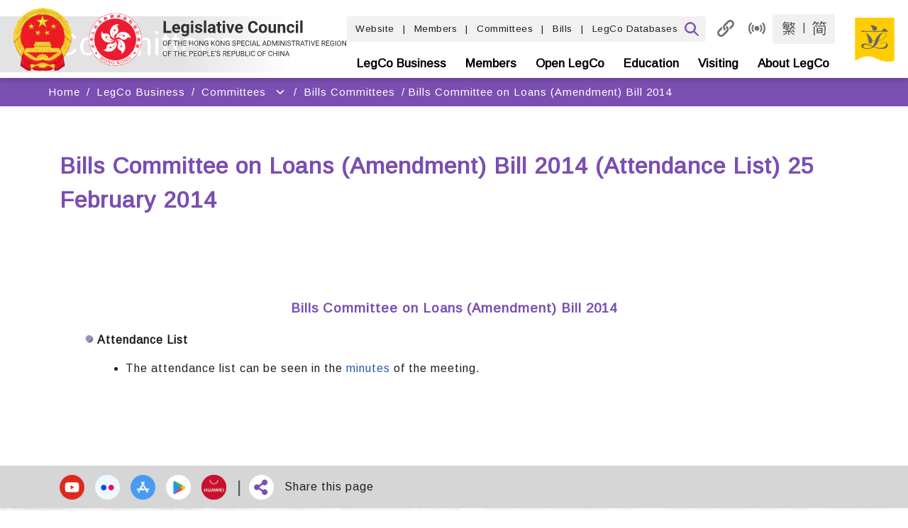

--- FILE ---
content_type: text/html
request_url: https://www.legco.gov.hk/yr13-14/english/bc/bc04/alist/bc0420140225.htm
body_size: 3799
content:
<!DOCTYPE html PUBLIC "-//W3C//DTD XHTML 1.0 Transitional//EN"
"http://www.w3.org/TR/xhtml1/DTD/xhtml1-transitional.dtd"> 
<html xmlns="http://www.w3.org/1999/xhtml" xml:lang="en" lang="en">
  <head>
    <meta http-equiv="Content-Type" content="text/html; charset=UTF-8" />    
    <meta http-equiv="cache-control" content="no-cache" />
    <meta http-equiv="pragma" content="no-cache" />
    <meta http-equiv="expires" content="0" />
    <meta name="keywords" content="" />
    <meta name="description" content="" />
    <title>Legislative Council of the Hong Kong Special Administrative Region - Bills Committee on Loans (Amendment) Bill 2014 (Attendance List) 25 February 2014</title>
<!-- NOT IMPORT START -->	
    <link type="text/css" title="style_s" rel="stylesheet" href="/scripts/style.css" />
    <link type="text/css" title="style_m" rel="alternate stylesheet" href="/scripts/style_medium.css" />
    <link type="text/css" title="style_l" rel="alternate stylesheet" href="/scripts/style_large.css" />
    <link type="text/css" rel="stylesheet" href="/scripts/common.css" />
    <!-- favicon -->
    <link href="/favicon.ico" rel="icon" type="image/x-icon" />
    <link href="/favicon.ico" rel="shortcut icon" type="image/x-icon" />
    <!-- iphone icon -->
    <link rel="apple-touch-icon" href="/apple-touch-icon.png" />	
    <script type="text/javascript">var skinId = 1; </script>
    <script type="text/javascript" src="/scripts/jquery-1.6.2.min.js"></script>
    <script type="text/javascript" src="/_sysjs/menudata.js"></script>
    <script type="text/javascript" src="/scripts/detect.js"></script>
    <script type="text/javascript" src="/scripts/includejs.js"></script>
<!-- NOT IMPORT END -->





</head>
  <body>
    <div id="body" class="body">
      <script type="text/JavaScript">skipwrapper();</script>
      <div id="top">
        <div class="mainheader"><script type="text/JavaScript">clf_header();</script></div>
        <div class="mainmenu"><script type="text/JavaScript">mainmenu();</script></div>
      </div>
      <div id="info">
		<div id="submenu" class="submenu">
			<script type="text/javascript">submenu(); sectionImage();</script>
		</div>
		<div id="right-content-container">
			<div id="left-menu-container">
				<div id="left-menu">
					<div id="leftmenubg_top">
						<script type="text/javascript">setLeftmenuImg(); leftmenu();</script><div id="rcblock"></div>		
					</div>			
				</div>		
				<div id="right-content" class="right-content">
					<div class="bggrey"><img src="/skin/1/images/spacer.gif" width="1" height="1" alt="" /></div>				
								
					<div class="sub_header"><script type="text/javascript">pageHeader()</script></div>
					<script type="text/javascript">headerLine();</script>
					<div id="_content_" class="content_word">						
<!-- CONTENT START -->	


<br /><br />
<h2 align="center" class="h3_style">Bills Committee on Loans (Amendment) Bill 2014</h2>
<table>
<tr><td valign="top"><img src="../../../../../images/english/logobul2.gif" alt="" border="0" /></td><td valign="top"><b>Attendance List</b>
<ul>
<li>The attendance list can be seen in the <a href="../minutes/bc0420140225.pdf" target="_blank">minutes</a> of the meeting.
</li></ul>
</td></tr></table>
<br /><br />
<!-- CONTENT END -->					
					</div>
				</div>
			</div>
		</div>
	  </div>
	  
      <div id="link" class="link">
		<div class="hiddenheader"></div>
        <div class="link-1"></div>
        <div class="link-2"></div>
        <div class="link-3"><script type="text/JavaScript">clf_footer();</script></div>
        <div class="link-4" align="center"><script type="text/JavaScript">clf_copyright();</script></div>
      </div>	  
	</div>
  </body>
</html>


--- FILE ---
content_type: text/css
request_url: https://www.legco.gov.hk/scripts/style.css
body_size: 24839
content:
.qtip{font-size:12px!important;line-height:14px!important;}
.b_style, .b_in_li_style{font-family:Verdana;font-size:12px;}
html,body{font-family:Verdana;font-size:12px;background-color:#f7f7f7!important;margin:0}
a:hover{color:#000;text-decoration:underline;}
.searchbox{background:#FFF;width:200px;height:22px;font-family:Verdana, Arial, Helvetica, sans-serif;font-size:12px;color:#666;border-color:#c6c6c6;border-style:solid;border-width:1px 0;padding:0}
.mainmenu_s{font-family:Verdana, Arial, Helvetica, sans-serif;font-size:12px;font-weight:700;color:#960;text-decoration:none}
.mainmenu_s:hover {text-decoration:none;}
.mainmenu_s_about_over{font-family:Verdana, Arial, Helvetica, sans-serif;font-size:12px;font-weight:700;color:#FFF;text-decoration:none;background-color:#188955}
a.mainmenu_s_about_over:hover {color:#FFF;text-decoration:none}
.mainmenu_s_business_over{font-family:Verdana, Arial, Helvetica, sans-serif;font-size:12px;font-weight:700;color:#FFF;text-decoration:none;background-color:#fa8923;background-color:#bd5a04;}
a.mainmenu_s_business_over:hover {color:#FFF;text-decoration:none}
.mainmenu_s_members_over{font-family:Verdana, Arial, Helvetica, sans-serif;font-size:12px;font-weight:700;color:#FFF;text-decoration:none;background-color:#0d62b1}
a.mainmenu_s_members_over:hover {color:#FFF;text-decoration:none}
.mainmenu_s_visiting_over{font-family:Verdana, Arial, Helvetica, sans-serif;font-size:12px;font-weight:700;color:#FFF;text-decoration:none;background-color:#3099af;background-color:#298294;}
a.mainmenu_s_visiting_over:hover {color:#FFF;text-decoration:none}
.mainmenu_s_openlegco_over{font-family:Verdana, Arial, Helvetica, sans-serif;font-size:12px;font-weight:700;color:#FFF;text-decoration:none;background-color:#515501;/*#b01c9e;*/}
a.mainmenu_s_openlegco_over:hover {color:#FFF;text-decoration:none}
.mainmenu_s_secretariat_over{font-family:Verdana, Arial, Helvetica, sans-serif;font-size:12px;font-weight:700;color:#FFF;text-decoration:none;background-color:#4e2776}
a.mainmenu_s_secretariat_over:hover {color:#FFF;text-decoration:none}
.toptext{font-family:Verdana, Arial, Helvetica, sans-serif;font-size:11px;color:#000;text-decoration:none}
.advsearch{font-family:Arial, Helvetica, sans-serif;font-size:11px;font-weight:700;color:#930}
.about_leftmenu{font-family:Verdana, Arial, Helvetica, sans-serif;font-size:13px;color:#147650;text-decoration:none}
.about_leftsmenu{font-family:Verdana, Arial, Helvetica, sans-serif;font-size:11px;color:#4D0099;text-decoration:none;line-height:20px}
.about_text{font-family:Verdana, Arial, Helvetica, sans-serif;font-size:12px;font-weight:700;color:#147650}
.business_leftmenu{font-family:Verdana, Arial, Helvetica, sans-serif;font-size:13px;color:#A52A2A;text-decoration:none}
.business_text{font-family:Verdana, Arial, Helvetica, sans-serif;font-size:12px;font-weight:700;color:#d9751a;color:#b56115;}
.members_leftmenu{font-family:Verdana, Arial, Helvetica, sans-serif;font-size:13px;color:#0d62b1;text-decoration:none}
.members_text{font-family:Verdana, Arial, Helvetica, sans-serif;font-size:12px;font-weight:700;color:#0d62b1}
.archives_leftmenu{font-family:Verdana, Arial, Helvetica, sans-serif;font-size:13px;color:#4f2777;text-decoration:none}
.archives_text{font-family:Verdana, Arial, Helvetica, sans-serif;font-size:12px;font-weight:700;color:#4f2777}
.default_leftmenu{font-family:Verdana, Arial, Helvetica, sans-serif;font-size:13px;color:#4f2777;text-decoration:none}
.default_text{font-family:Verdana, Arial, Helvetica, sans-serif;font-size:12px;font-weight:700;color:#4f2777}
.library_title{font-family:Verdana, Arial, Helvetica, sans-serif;font-size:20px;font-weight:700;color:#555}
.library_table{font-family:Arial, Helvetica, sans-serif;font-size:14px;color:black;}
.library_link{font-family:Verdana, Arial, Helvetica, sans-serif;font-size:12px;color:#AF0143;text-decoration:underline}
.library_leftmenu{font-family:Verdana, Arial, Helvetica, sans-serif;font-size:13px;color:#900020;text-decoration:none}
.library_leftsubmenu{font-family:Verdana, Arial, Helvetica, sans-serif;font-size:11px;color:#4f2777;text-decoration:none}
.mainmenu_s_library_over{font-family:Verdana, Arial, Helvetica, sans-serif;font-size:12px;font-weight:700;color:#FFF;text-decoration:none;background-color:#900020}
.mainmenu_s_library:hover {text-decoration:none;}
a.mainmenu_s_library_over:hover {color:#FFF;text-decoration:none}
.mainmenu_s_library{font-family:Verdana, Arial, Helvetica, sans-serif;font-size:12px;font-weight:700;color:#900020;text-decoration:none}
.library_sub_title{font-family:Verdana, Arial, Helvetica, sans-serif;font-size:18px;color:#555}
.secretariat_text{font-family:Verdana, Arial, Helvetica, sans-serif;font-size:12px;font-weight:700;color:#4E2776}
.secretariat_leftmenu{font-family:Verdana, Arial, Helvetica, sans-serif;font-size:13px;color:#4E2776;text-decoration:none}
.ql_text{font-family:Verdana, Arial, Helvetica, sans-serif;font-size:12px;color:#2c2c2c}
.ql_hd{font-family:Verdana, Arial, Helvetica, sans-serif;font-size:15px;font-weight:700;color:#2c2c2c;padding-left:10px;margin-top:7px;margin-bottom:5px;}
.text{font-family:Verdana, Arial, Helvetica, sans-serif;font-size:12px;color:#000}
.visiting_text{font-family:Verdana, Arial, Helvetica, sans-serif;font-size:12px;font-weight:700;color:#3099af;color:#298194;}
.visiting_leftmenu{font-family:Verdana, Arial, Helvetica, sans-serif;font-size:13px;color:#3099af;color:#257587;color:#236c7a;text-decoration:none}
.openlegco_text{font-family:Verdana, Arial, Helvetica, sans-serif;font-size:12px;font-weight:700;color:#b01c9e;}
.openlegco_leftmenu{font-family:Verdana, Arial, Helvetica, sans-serif;font-size:13px;color:#b01c9e;text-decoration:none}
.reporter_leftmenu{font-family:Verdana, Arial, Helvetica, sans-serif;font-size:13px;color:#fff;text-decoration:none}
.sub_header{font-family:"Times New Roman", Times, serif;font-size:28px;font-weight:700;line-height:36px;}
.ss_header{font-family:"Times New Roman", Times, serif;font-size:22px;font-weight:700}
.caption{font-family:Arial, Helvetica, sans-serif;font-size:10px;color:#000}
.edu_link{color:#ff4200}
.edu_new{font-family:Verdana, Arial, Helvetica, sans-serif;font-size:12px;font-weight:700;color:#ff4200}
.youth_title_link{font-family:Arial, Helvetica, sans-serif;font-size:10px;color:#000;text-decoration:none}
.youth_tb_header{font-family:Verdana, Arial, Helvetica, sans-serif;font-size:14px;font-weight:700;color:#5c3385;line-height:40px}
.education_tab{font-family:Arial, Helvetica, sans-serif;font-size:11px;font-weight:700;color:#000;text-decoration:none}
.youth_title{font-family:Verdana, Arial, Helvetica, sans-serif;font-size:20px;font-weight:700;color:red}
.education_leftmenu_over{font-family:Verdana, Arial, Helvetica, sans-serif;font-size:12px;color:#ff5a00;color:#d14a00;font-weight:700;text-decoration:none}
.handcursor{cursor:pointer}
.photovideo_text{font-family:Verdana, Arial, Helvetica, sans-serif;font-size:12px;color:#147650}
.photovideo_sub_title{font-family:Verdana, Arial, Helvetica, sans-serif;font-size:14px;color:#147650;font-weight:700}
.photo_pulldown{font-family:Arial, Helvetica, sans-serif;font-size:13px}
.popup_title{font-family:Arial, Helvetica, sans-serif;font-size:12px;color:#FFF;font-weight:700}
.tours_right_menu_title{color:#2F99AF;font-size:16pt;line-height:21px;font-family:"Times New Roman", Times, serif;text-decoration:none}
.tours_right_menu{font-family:"Times New Roman", Times, serif;font-size:16px;color:#000}
.tours_title{font-family:"Times New Roman", Times, serif;font-size:30px;color:#09778e}
.school_tours_table{font-family:Verdana, Arial, Helvetica, sans-serif;font-size:14px;color:#09778D}
.school_tours_content{font-family:Verdana, Arial, Helvetica, sans-serif;font-size:12px;color:#505050;text-decoration:underline}
.footer{font-family:Arial, Helvetica, sans-serif;font-size:11px}
.monthly{font-weight:700;color:#000;font-size:10pt;line-height:21px;font-family:Arial, Helvetica, sans-serif;text-decoration:none}
.yearly{color:#000;font-size:10pt;line-height:21px;font-family:Arial, Helvetica, sans-serif;text-decoration:none}
.popup_date{font-family:Arial, Helvetica, sans-serif;font-size:16px;line-height:24px;color:#000}
.time_content{color:#000;font-size:10pt;font-family:Arial, Helvetica, sans-serif;text-decoration:none}
.time_header_yearly{font-family:Arial, Helvetica, sans-serif;font-size:12px;font-weight:700;color:#FFF}
.content_red{font-family:Arial, Helvetica, sans-serif;font-size:12px;color:red}
.hoilday{font-family:Arial, Helvetica, sans-serif;font-size:12px;font-weight:700;color:red}
.title_orange{font-family:Verdana, Arial, Helvetica, sans-serif;font-size:14px;font-weight:700;color:#cb4401;color:#b33c01;}
.orange_link{color:#cb4401}
.title_purple1{font-family:Verdana, Arial, Helvetica, sans-serif;font-size:14px;font-weight:700;color:#542A6C}
.title_whm{font-family:Verdana, Arial, Helvetica, sans-serif;font-size:15px;font-weight:700;color:#FFF}
.login_body{font-family:Verdana, Arial, Helvetica, sans-serif;font-size:12px;color:#19889f;text-decoration:underline}
.main_link{font-family:Arial, Helvetica, sans-serif;font-size:10px;color:#cb4401;color:#b33c01;}
.purple_title2{font-family:Verdana, Arial, Helvetica, sans-serif;font-size:11px;font-weight:700;color:#4F1D4E}
.black_title2{font-family:Verdana, Arial, Helvetica, sans-serif;font-size:11px;font-weight:700;color:#000000;}
.date_gray{font-family:Arial, Helvetica, sans-serif;font-size:12px;font-weight:700;color:#666}
.cal_highlight{font-size:12px;font-weight:700;color:#FFF;background-color:#e9621f;font-family:Verdana, Arial, Helvetica, sans-serif;text-align:center}
.cal_mhighlight{font-size:12px;font-weight:700;color:#cb4401;font-family:Verdana, Arial, Helvetica, sans-serif}
.education_link{font-family:Verdana, Arial, Helvetica, sans-serif;font-size:13px;font-weight:700;color:#8660AD;text-decoration:none}
.teaching_title{font-family:Verdana, Arial, Helvetica, sans-serif;font-size:20px;font-weight:700;color:#FF5A00;color:#b84100;}
.visit_title{font-family:Verdana, Arial, Helvetica, sans-serif;font-size:20px;font-weight:700;color:#0D90A4;color:#0a7282;}
.visit_leftmenu_over{font-family:Verdana, Arial, Helvetica, sans-serif;font-size:12px;color:#0F90A5;color:#0e8396;font-weight:700;text-decoration:none}
.archives_leftmenu{font-family: Verdana, Arial, Helvetica, sans-serif;font-size: 13px;color: #452168;text-decoration: none;}
.ep_title{font-family:Verdana, Arial, Helvetica, sans-serif;font-size:20px;font-weight:700;color:#68B100;color:#427000;}
.iys_leftmenu_over{font-family:Verdana, Arial, Helvetica, sans-serif;font-size:12px;color:#BF26B6;font-weight:700;text-decoration:none}
.iys_title{font-family:Verdana, Arial, Helvetica, sans-serif;font-size:20px;font-weight:700;color:#BF26B6;color:#a3209c;}
.other_title{font-family:Verdana, Arial, Helvetica, sans-serif;font-size:20px;font-weight:700;color:#6B0A8B}
.others_leftmenu_over{font-family:Verdana, Arial, Helvetica, sans-serif;font-size:12px;color:#8660AD;color:#825da8;font-weight:700;text-decoration:none}
.ep_leftmenu_over{font-family:Verdana, Arial, Helvetica, sans-serif;font-size:12px;color:#91CD39;color:#4e8500;font-weight:700;text-decoration:none}
.timeline_head{font-family:Arial, Helvetica, sans-serif;font-size:12px;color:#000;text-decoration:none;font-weight:700}
.cal_wk_head{font-family:Arial, Helvetica, sans-serif;font-size:11px;text-align:center;background-color:#ddd;color:#609}
.cal_day_hol{font-family:Arial, Helvetica, sans-serif;font-size:11px;text-align:center;background-color:#f4f4f4;color:red;color:#ba0000;}
.cal_day{font-family:Arial, Helvetica, sans-serif;font-size:11px;text-align:center;background-color:#f4f4f4}
.business_header_color{color:#fe9120;color:#d14a00;}
.member_header_color{color:#0d62b1}
.visiting_header_color{color:#2F99AF;color:#298194;color:#226b7b;}
.openlegco_header_color{color:#b01c9e;}
.library_header_color{font-family:Verdana, Arial, Helvetica, sans-serif;font-weight:700;color:#555}
.about_leftmenu_bg{background:url(../about/leftmenu_bg.jpg);background-image:url('/skin/1/images/about/leftmenu_bg.jpg')!important;}
.business_leftmenu_bg{background:url(../business/leftmenu_bg.jpg);background-image:url('/skin/1/images/business/leftmenu_bg.jpg')!important;}
.member_leftmenu_bg{background:url(../members/leftmenu_bg.jpg);background-image:url('/skin/1/images/members/leftmenu_bg.jpg')!important;}
.visiting_leftmenu_bg{background:url(../visiting/leftmenu_bg.jpg);background-image:url('/skin/1/images/visiting/leftmenu_bg.jpg')!important;}
.library_leftmenu_bg{background:url(../library/leftmenu_bg.jpg);background-image:url('/skin/1/images/library/leftmenu_bg.jpg')!important;}
.secretariat_leftmenu_bg{background:url(../secretariat/leftmenu_bg.jpg);background-image:url('/skin/1/images/secretariat/leftmenu_bg.jpg')!important;}
.openlegco_leftmenu_bg{background:url(../openlegco/leftmenu_bg.jpg);background-image:url('/skin/1/images/openlegco/leftmenu_bg.jpg')!important;}
.general_leftmenu_bg{background:url(../leftmenu_bg.jpg);background-image:url('/skin/1/images/leftmenu_bg.jpg')!important;}
.default_menu_splitline{border-top:solid #cecece 1px}
.headerlinebox{background-image:url(/skin/1/images/headerline.jpg);background-repeat:repeat;margin-left:7px;padding-right:7px}
input.autoRowNum{background-color:transparent;border:none;width:30px}
#_content_{margin-left:30px;margin-right:30px}
.hoday{font-size:9pt;font-family:Verdana, Arial, Helvetica, sans-serif;text-align:center;color:red;background-color:#eee;text-decoration:none}
.hoday a{font-size:9pt;font-family:Verdana, Arial, Helvetica, sans-serif;text-align:center;color:red!important;background-color:#eee;text-decoration:none}
.sat{font-size:9pt;font-family:Verdana, Geneva, Sans-Serif;text-align:center;color:#000;background-color:#eee;text-decoration:none}
.sat a{font-size:9pt;font-family:Verdana, Geneva, Sans-Serif;text-align:center;color:#000!important;background-color:#eee;text-decoration:none}
.wkday{font-size:9pt;font-family:Verdana, Arial, Helvetica, sans-serif;text-align:center;color:#000;background-color:#eee;text-decoration:none}
.wkday a{font-size:9pt;font-family:Verdana, Arial, Helvetica, sans-serif;text-align:center;color:#000!important;background-color:#eee;text-decoration:none}
.outscope{background-color:#eee}
.calendar_h{font-size:9pt;font-family:Verdana,Geneva,Sans-Serif}
.calendar2{font-size:12px;background-color:#5d3385;color:#FFF}
.library_rightcol{background:url(../library/library_bg.jpg);width:205px;border-top:1px solid #cecece}
table,td,.cal,.calendar{font-size:12px}
.topmenu{list-style:none;margin:0;padding:0;}
.tmm{z-index:99999!important;list-style-type:none;display:none;margin:0;padding:0}
.menu_child1{background-color:#b5dfcf;width:160px;position:absolute}
.menu_child2{background-color:#fedec1;width:185px;position:absolute}
.menu_child3{background-color:#c1d9f0;width:185px;position:absolute}
.menu_child4{background-color:#cacbe2;width:185px;position:absolute}
.menu_child5{background-color:#d2e7eb;width:185px;position:absolute}
.menu_child6{background-color:#ffd7d6;width:150px;position:absolute}
.menu_child15{background-color:#d6eb8a;width:185px;position:absolute}
/*
.menu_child1{background-color:#D2D2D2;width:160px;position:absolute}
.menu_child2{background-color:#D2D2D2;width:185px;position:absolute}
.menu_child3{background-color:#D2D2D2;width:185px;position:absolute}
.menu_child4{background-color:#D2D2D2;width:185px;position:absolute}
.menu_child5{background-color:#D2D2D2;width:185px;position:absolute}
.menu_child6{background-color:#D2D2D2;width:150px;position:absolute}
*/
.menu_child1 a,.menu_child2 a,.menu_child3 a,.menu_child4 a,.menu_child5 a,.menu_child6 a,.menu_child15 a{font-family:Verdana, Arial, Helvetica, sans-serif;font-size:11px;display:block;text-decoration:none;color:#000;padding:5px}
.menu_child1 a:hover{background-color:#5dc39c}
.menu_child2 a:hover{background-color:#f9c08d}
.menu_child3 a:hover{background-color:#78b8f4}
.menu_child4 a:hover{background-color:#abacd0}
.menu_child5 a:hover{background-color:#98d5e1}
.menu_child6 a:hover{background-color:#f07371}
.menu_child15 a:hover{background-color:#aed524}
/*
.menu_child1 a:hover{background-color:#B4B4B4}
.menu_child2 a:hover{background-color:#B4B4B4}
.menu_child3 a:hover{background-color:#B4B4B4}
.menu_child4 a:hover{background-color:#B4B4B4}
.menu_child5 a:hover{background-color:#B4B4B4}
.menu_child6 a:hover{background-color:#B4B4B4}
*/
.font_size,.styleswitch{color:#000;text-decoration:none;font-family:Verdana, Arial, Helvetica, sans-serif}
.popupcontect,.content{font-family:Verdana,Arial,Helvetica,PMingLiU;font-size:12px;line-height:16px;}
.tours_right_menu_title:link,.tours_right_menu_title:active,.tours_right_menu_title:visited,.tours_right_menu_title:hover{color:#2F99AF;font-size:16pt;line-height:21px;text-decoration:none;font-family:"Times New Roman", Times, serif}
.yearly_link:link,.yearly_link:active,.yearly_link:visited,.yearly_link:hover,.monthly_link:link,.monthly_link:active,.monthly_link:visited,.monthly_link:hover{color:#000;font-size:10pt;line-height:21px;text-decoration:none;font-family:Arial, Helvetica, sans-serif}
.time,.time_2{font-family:Arial, Helvetica, sans-serif;font-size:12px;font-weight:700}
.time_header,.header{font-family:Arial, Helvetica, sans-serif;font-size:12px;color:#FFF}
.time_content:link,.time_content:active,.time_content:visited,.time_content:hover{color:#000;font-size:10pt;text-decoration:none;font-family:Arial, Helvetica, sans-serif}
.hoday_on,.hoday_on a,.hoday_on a:hover,.wkday_on,.wkday_on a,.wkday_on a:hover{font-size:9pt;font-family:Verdana, Arial, Helvetica, sans-serif;text-align:center;color:#FFF;background-color:#E9621F;text-decoration:none}
.sat_on,.sat_on a,.sat_on a:hover{font-size:9pt;font-family:Verdana, Geneva, Sans-Serif;text-align:center;color:#FFF;background-color:#E9621F;text-decoration:none}
.clfbgcolor{background-color:#EFECF3}
.bggrey{background-color:#cecece}
.ql_split{background-color:#764da0}
.ql_bg{background-color:#f0ecf3}
.esmenubg{background-color:#EEEBF2}
.education_leftmenu,.timeline_text{font-family:Arial, Helvetica, sans-serif;font-size:12px;color:#000;text-decoration:none}
.about_header_color,.sm_sub_header{color:#147650}
.secretariat_header_color{color:#4E2776}

.post_header_color{color:#7030A0}

ul.post_bulletpoint{
	list-style-image: url('/skin/1/images/en/researchpublications/wallpost_bullet.png');
	padding-left:0px;
	margin-left:15px;
 }
 ul.post_bulletpoint li{
	padding-left:10px;
 }
 .post_tag_cloud{
	float:right;padding:0px 0px 10px 10px;
 }
 .div_post_listing{
 margin-left:-20px;
 }
 ol.post_listing li{
	padding-bottom:20px;
 } 
 p.post_question{
	padding-bottom:10px;
 } 
 span.post_divider_small{
	margin-bottom:2px;
	width:200px;
	height:10px;
	background-image: url("/skin/1/images/en/researchpublications/page_divider_small.jpg");
	display: inline-block;
 }
 ul.post_bulletpoint li{
	padding-bottom:20px;
 }
 
 ul.nobulletpoint{
	list-style-image: none !important;
	list-style: none !important;
 }

.smheader a,.smheader a:hover{display:block;color:#fff;text-decoration:none}
.smheadersplit,.smsublvspliter{border-bottom:1px solid #CCC}
.smsubheader a,.smsubheader a:hover{color:#fff;text-decoration:none}
.smmain{list-style:none;padding-left:20px;margin:0}
.smmain * a{text-decoration:none}
.smheader{color:#fff;font-size:21px;background-color:#5D3188;font-weight:700;padding:8px}
.sm1lv{padding-left:0;list-style:none;margin:0}
.sm1lv > li{padding-left:0;padding-top:5px;font-size:14px;color:#fff;background-color:#777;border-bottom:1px solid #CCC}
.sm1lv_li{padding-left:0;padding-top:5px;font-size:14px;color:#fff;background-color:#777;border-bottom:1px solid #CCC;margin:0}
.sm1lv * a{color:#fff}
.sm1lv table{width:98%;margin:0;padding:0}
.smsublv{font-size:15px;color:#000;background-color:#EFEFEF;display:none;list-style-position:inside;margin:0;padding:5px 5px 5px 15px}
.smsublv *{list-style-position:inside;list-style-type:disc}
.smsubheader{font-size:14px;padding-left:10px;padding-bottom:5px;height:30px;line-height:30px;}
.smsubitem,.smsubitem a{color:#000;font-size:12px;padding-bottom:3px;padding-top:3px}
.gsmitem{white-space:nowrap;padding:5px 0px 5px 0px;margin:5px 0px 5px 0px}
.center{text-align:center;}
.glossary_head {
font-family:Verdana, Arial;
font-size:13px;
font-weight:400;
background-color:#476bbc;
}

.glossary_1 {
font-family:Verdana, Arial;
font-size:13px;
font-weight:400;
background-color:#FCA2A2;
}

.glossary_2 {
font-family:Verdana, Arial;
font-size:13px;
font-weight:400;
background-color:#FEE2E2;
}

.glossary_text {
font-family:Verdana, Arial;
font-size:13px;
font-weight:400;
color:#143580;
}

.popbox {
position:absolute; 
visibility:hidden; 
z-index:200;
}


table,td,th {
border-collapse:collapse;
border-color:#000000;
}

table.main_1 {
border:1px #acd373 solid;
background-color:#e5fcc1;
}

table.glossary {
border:1px #f7941d solid;
}

table.legco_committees {
border:1px #a2b4f4 solid;
}

table.legco_members {
border:1px #28afa8 solid;
}

table.issues {
border:1px #76b6df solid;
}

.content_head1 {
font-family:Verdana, Arial;
font-size:16px;
font-weight:700;
color:#d14a00;  /*color:#f26522*/
}

.reporter {
font-family:Verdana, Arial;
font-size:14px;
font-weight:400;
color:#d78c29;
}

.reporter_question {
font-family:Verdana, Arial;
font-size:13px;
font-weight:400;
color:#ed1c24;
}

.reporter_caption {
font-family:Verdana, Arial;
font-size:11px;
font-weight:400;
color:#0072bc;
}

list_content1,list_content2 {
list-style-image:url(/images/main/dot_green.gif);
list-style-position:outside;
}

.legco_committees_bg,.glossary_head_text,.legco_members_bg {
color:#ffffff;
font-family:Verdana, Arial;
font-size:13px;
font-weight:700;
}

.issues {
background-color:#fee3b6;
font-family:Verdana, Arial;
font-size:13px;
font-weight:400;
}

table.issues {
border:1px #ff5e01 solid;
}

table.issues td,table.issues th {
border-collapse:collapse;
border-color:#ff5e01;
}

table.visit_programme{
border-width:3px;
border-style: double;
}

table.visit_programme td {
border-width:1px;
border-style: solid;
}

table tr {
	text-align:left;
}

#printerfriendly_ddl_item1
{
	left:0px;
	top:20px;
	position:absolute;
	width:117px;	
	height:20px;
	background-color:#FFFFFF;
	color:#3366CC;
	line-height:20px;
	border:1px solid #BEBEBE;
	cursor:pointer;
	text-align:left;
	vertical-align:middle;	
	font-size:10px;
	padding-left:5px;
	z-index:10;
}

#printerfriendly_ddl_item1:hover 
{
	background-color:#E3FCEB;
}

#printerfriendly_ddl_item2
{
	left:0px;
	top:40px;
	position:absolute;
	width:117px;	
	height:20px;
	background-color:#FFFFFF;
	color:#3366CC;	
	line-height:20px;
	border:1px solid #BEBEBE;
	cursor:pointer;
	text-align:left;
	vertical-align:middle;	
	font-size:10px;
	padding-left:5px;
	z-index:10;
}

#printerfriendly_ddl_item2:hover 
{
	background-color:#E3FCEB;
}
.h3_title{font-family:Verdana, Arial, Helvetica, sans-serif;font-size:14px;font-weight:700;color:#000000}
.h3_style{font-size:1.17em!important;}
.title, .promo, .promo:hover, .promo:visited{
	font-size:11px;
}
.education_title{
	line-height:33px;
}
.br{display:block;}
.teach_lv_title, .teach_lv_desc{height:55px;}

.menu_child15{	max-width: 136px;}

/*For tabs in homepage*/
.ui-tabs .ui-tabs-nav .ui-tabs-anchor
{
	padding: 8px 12px 9px 12px !important;
}

/* Highlight word by URL parameter */
em.highlight{
	background-color: #FFFF88 !important;
	font-style: normal !important;
}

/* For Open Data */
.table-odata-row{
	display: flex;
	flex-direction: row;
	flex-wrap: nowrap;
	align-items: center;
	background-color: #EFECF3;
	padding:10px 20px;
}	
	
.table-odata-row a, .table-odata-row a:hover{
	text-decoration: none;
}

.table-odata-row .table-odata-topic{
	width: 100%;
}

.table-odata-row .table-odata-json{
	margin-left: 20px;
}

.table-odata-row .table-odata-xml{
	margin-left: 20px;
}

.odata-file-xml{
	color: white;
	background-color: #2B7791;
	text-align: center;
	text-decoration: none;
	padding: 3px 10px;
	width: 4rem;
	border-radius: 4px;
	box-shadow: 3px 3px 6px #aaa;	
}

.odata-file-json{
	color: white;
	background-color: #256320;
	text-align: center;
	text-decoration: none;
	padding: 3px 10px;
	width: 4rem;
	border-radius: 4px;
	box-shadow: 3px 3px 6px #aaa;	
}

/* members' portal */
.mp-box.search-box>span{
	line-height: 50px!important;
}

--- FILE ---
content_type: text/css
request_url: https://www.legco.gov.hk/scripts/style_medium.css
body_size: 24668
content:
.qtip{font-size:14px!important;line-height:16px!important;}
.b_style, .b_in_li_style{font-family:Verdana;font-size:14px;}
html,body{font-family:Verdana;font-size:14px;background-color:#f7f7f7!important;margin:0}
a:hover{color:#000;text-decoration:underline}
.searchbox{background:#FFF;width:200px;height:22px;font-family:Verdana, Arial, Helvetica, sans-serif;font-size:14px;color:#666;border-color:#c6c6c6;border-style:solid;border-width:1px 0;padding:0}
.mainmenu_s{font-family:Verdana, Arial, Helvetica, sans-serif;font-size:14px;font-weight:700;color:#960;text-decoration:none}
.mainmenu_s:hover {text-decoration:none;}
.mainmenu_s_about_over{font-family:Verdana, Arial, Helvetica, sans-serif;font-size:14px;font-weight:700;color:#FFF;text-decoration:none;background-color:#188955}
a.mainmenu_s_about_over:hover {color:#FFF;text-decoration:none}
.mainmenu_s_business_over{font-family:Verdana, Arial, Helvetica, sans-serif;font-size:14px;font-weight:700;color:#FFF;text-decoration:none;background-color:#fa8923;background-color:#bd5a04;}
a.mainmenu_s_business_over:hover {color:#FFF;text-decoration:none}
.mainmenu_s_members_over{font-family:Verdana, Arial, Helvetica, sans-serif;font-size:14px;font-weight:700;color:#FFF;text-decoration:none;background-color:#0d62b1}
a.mainmenu_s_members_over:hover {color:#FFF;text-decoration:none}
.mainmenu_s_visiting_over{font-family:Verdana, Arial, Helvetica, sans-serif;font-size:14px;font-weight:700;color:#FFF;text-decoration:none;background-color:#3099af;background-color:#298294;}
a.mainmenu_s_visiting_over:hover {color:#FFF;text-decoration:none}
.mainmenu_s_openlegco_over{font-family:Verdana, Arial, Helvetica, sans-serif;font-size:14px;font-weight:700;color:#FFF;text-decoration:none;background-color:#515501;}
a.mainmenu_s_openlegco_over:hover {color:#FFF;text-decoration:none}
.mainmenu_s_secretariat_over{font-family:Verdana, Arial, Helvetica, sans-serif;font-size:14px;font-weight:700;color:#FFF;text-decoration:none;background-color:#4e2776}
a.mainmenu_s_secretariat_over:hover {color:#FFF;text-decoration:none}
.toptext{font-family:Verdana, Arial, Helvetica, sans-serif;font-size:11px;color:#000;text-decoration:none}
.advsearch{font-family:Arial, Helvetica, sans-serif;font-size:11px;font-weight:700;color:#930}
.about_leftmenu{font-family:Verdana, Arial, Helvetica, sans-serif;font-size:15px;color:#147650;text-decoration:none}
.about_leftsmenu{font-family:Verdana, Arial, Helvetica, sans-serif;font-size:13px;color:#4D0099;text-decoration:none;line-height:20px}
.about_text{font-family:Verdana, Arial, Helvetica, sans-serif;font-size:14px;font-weight:700;color:#147650}
.business_leftmenu{font-family:Verdana, Arial, Helvetica, sans-serif;font-size:15px;color:#A52A2A;text-decoration:none}
.business_text{font-family:Verdana, Arial, Helvetica, sans-serif;font-size:14px;font-weight:700;color:#d9751a;color:#b56115;}
.members_leftmenu{font-family:Verdana, Arial, Helvetica, sans-serif;font-size:15px;color:#0d62b1;text-decoration:none}
.members_text{font-family:Verdana, Arial, Helvetica, sans-serif;font-size:14px;font-weight:700;color:#0d62b1}
.archives_leftmenu{font-family:Verdana, Arial, Helvetica, sans-serif;font-size:15px;color:#4f2777;text-decoration:none}
.archives_text{font-family:Verdana, Arial, Helvetica, sans-serif;font-size:14px;font-weight:700;color:#4f2777}
.default_leftmenu{font-family:Verdana, Arial, Helvetica, sans-serif;font-size:15px;color:#4f2777;text-decoration:none}
.default_text{font-family:Verdana, Arial, Helvetica, sans-serif;font-size:14px;font-weight:700;color:#4f2777}
.library_title{font-family:Verdana, Arial, Helvetica, sans-serif;font-size:22px;font-weight:700;color:#555}
.library_table{font-family:Arial, Helvetica, sans-serif;font-size:16px;color:black;}
.library_link{font-family:Verdana, Arial, Helvetica, sans-serif;font-size:14px;color:#AF0143;text-decoration:underline}
.library_leftmenu{font-family:Verdana, Arial, Helvetica, sans-serif;font-size:15px;color:#900020;text-decoration:none}
.library_leftsubmenu{font-family:Verdana, Arial, Helvetica, sans-serif;font-size:13px;color:#4f2777;text-decoration:none}
.mainmenu_s_library_over{font-family:Verdana, Arial, Helvetica, sans-serif;font-size:14px;font-weight:700;color:#FFF;text-decoration:none;background-color:#900020}
.mainmenu_s_library:hover {text-decoration:none;}
a.mainmenu_s_library_over:hover {color:#FFF;text-decoration:none}
.mainmenu_s_library{font-family:Verdana, Arial, Helvetica, sans-serif;font-size:14px;font-weight:700;color:#900020;text-decoration:none}
.library_sub_title{font-family:Verdana, Arial, Helvetica, sans-serif;font-size:20px;color:#555}
.secretariat_text{font-family:Verdana, Arial, Helvetica, sans-serif;font-size:14px;font-weight:700;color:#4E2776}
.secretariat_leftmenu{font-family:Verdana, Arial, Helvetica, sans-serif;font-size:15px;color:#4E2776;text-decoration:none}
.ql_text{font-family:Verdana, Arial, Helvetica, sans-serif;font-size:14px;color:#2c2c2c}
.ql_hd{font-family:Verdana, Arial, Helvetica, sans-serif;font-size:17px;font-weight:700;color:#2c2c2c;padding-left:10px;margin-top:7px;margin-bottom:5px;}
.text{font-family:Verdana, Arial, Helvetica, sans-serif;font-size:14px;color:#000}
.visiting_text{font-family:Verdana, Arial, Helvetica, sans-serif;font-size:14px;font-weight:700;color:#3099af;color:#298194;}
.visiting_leftmenu{font-family:Verdana, Arial, Helvetica, sans-serif;font-size:15px;color:#3099af;color:#257587;color:#236c7a;text-decoration:none}
.openlegco_text{font-family:Verdana, Arial, Helvetica, sans-serif;font-size:14px;font-weight:700;color:#b01c9e;}
.openlegco_leftmenu{font-family:Verdana, Arial, Helvetica, sans-serif;font-size:15px;color:#b01c9e;text-decoration:none}
.reporter_leftmenu{font-family:Verdana, Arial, Helvetica, sans-serif;font-size:15px;color:#fff;text-decoration:none}
.sub_header{font-family:"Times New Roman", Times, serif;font-size:28px;font-weight:700;line-height:36px;}
.ss_header{font-family:"Times New Roman", Times, serif;font-size:24px;font-weight:700}
.caption{font-family:Arial, Helvetica, sans-serif;font-size:12px;color:#000}
.edu_link{color:#ff4200}
.edu_new{font-family:Verdana, Arial, Helvetica, sans-serif;font-size:14px;font-weight:700;color:#ff4200}
.youth_title_link{font-family:Arial, Helvetica, sans-serif;font-size:12px;color:#000;text-decoration:none}
.youth_tb_header{font-family:Verdana, Arial, Helvetica, sans-serif;font-size:16px;font-weight:700;color:#5c3385;line-height:40px}
.education_tab{font-family:Arial, Helvetica, sans-serif;font-size:13px;font-weight:700;color:#000;text-decoration:none}
.youth_title{font-family:Verdana, Arial, Helvetica, sans-serif;font-size:22px;font-weight:700;color:red}
.education_leftmenu_over{font-family:Verdana, Arial, Helvetica, sans-serif;font-size:14px;color:#ff5a00;color:#d14a00;font-weight:700;text-decoration:none}
.handcursor{cursor:pointer}
.photovideo_text{font-family:Verdana, Arial, Helvetica, sans-serif;font-size:14px;color:#147650}
.photovideo_sub_title{font-family:Verdana, Arial, Helvetica, sans-serif;font-size:16px;color:#147650;font-weight:700}
.photo_pulldown{font-family:Arial, Helvetica, sans-serif;font-size:15px}
.popup_title{font-family:Arial, Helvetica, sans-serif;font-size:14px;color:#FFF;font-weight:700}
.tours_right_menu_title{color:#2F99AF;font-size:18pt;line-height:21px;font-family:"Times New Roman", Times, serif;text-decoration:none}
.tours_right_menu{font-family:"Times New Roman", Times, serif;font-size:18px;color:#000}
.tours_title{font-family:"Times New Roman", Times, serif;font-size:32px;color:#09778e}
.school_tours_table{font-family:Verdana, Arial, Helvetica, sans-serif;font-size:16px;color:#09778D}
.school_tours_content{font-family:Verdana, Arial, Helvetica, sans-serif;font-size:14px;color:#505050;text-decoration:underline}
.footer{font-family:Arial, Helvetica, sans-serif;font-size:11px}
.monthly{font-weight:700;color:#000;font-size:12pt;line-height:21px;font-family:Arial, Helvetica, sans-serif;text-decoration:none}
.yearly{color:#000;font-size:12pt;line-height:21px;font-family:Arial, Helvetica, sans-serif;text-decoration:none}
.popup_date{font-family:Arial, Helvetica, sans-serif;font-size:18px;line-height:24px;color:#000}
.time_content{color:#000;font-size:12pt;font-family:Arial, Helvetica, sans-serif;text-decoration:none}
.time_header_yearly{font-family:Arial, Helvetica, sans-serif;font-size:14px;font-weight:700;color:#FFF}
.content_red{font-family:Arial, Helvetica, sans-serif;font-size:14px;color:red}
.hoilday{font-family:Arial, Helvetica, sans-serif;font-size:12px;font-weight:700;color:red}
.title_orange{font-family:Verdana, Arial, Helvetica, sans-serif;font-size:14px;font-weight:700;color:#cb4401;color:#b33c01;}
.orange_link{color:#cb4401}
.title_purple1{font-family:Verdana, Arial, Helvetica, sans-serif;font-size:14px;font-weight:700;color:#542A6C}
.title_whm{font-family:Verdana, Arial, Helvetica, sans-serif;font-size:15px;font-weight:700;color:#FFF}
.login_body{font-family:Verdana, Arial, Helvetica, sans-serif;font-size:14px;color:#19889f;text-decoration:underline}
.main_link{font-family:Arial, Helvetica, sans-serif;font-size:12px;color:#cb4401;color:#b33c01;}
.purple_title2{font-family:Verdana, Arial, Helvetica, sans-serif;font-size:13px;font-weight:700;color:#4F1D4E}
.black_title2{font-family:Verdana, Arial, Helvetica, sans-serif;font-size:13px;font-weight:700;color:#000000}
.date_gray{font-family:Arial, Helvetica, sans-serif;font-size:14px;font-weight:700;color:#666}
.cal_highlight{font-size:12px;font-weight:700;color:#FFF;background-color:#e9621f;font-family:Verdana, Arial, Helvetica, sans-serif;text-align:center}
.cal_mhighlight{font-size:12px;font-weight:700;color:#cb4401;font-family:Verdana, Arial, Helvetica, sans-serif}
.education_link{font-family:Verdana, Arial, Helvetica, sans-serif;font-size:15px;font-weight:700;color:#8660AD;text-decoration:none}
.teaching_title{font-family:Verdana, Arial, Helvetica, sans-serif;font-size:22px;font-weight:700;color:#FF5A00;color:#b84100;}
.visit_title{font-family:Verdana, Arial, Helvetica, sans-serif;font-size:22px;font-weight:700;color:#0D90A4;color:#0a7282;}
.visit_leftmenu_over{font-family:Verdana, Arial, Helvetica, sans-serif;font-size:14px;color:#0F90A5;color:#0e8396;font-weight:700;text-decoration:none}
.archives_leftmenu{font-family: Verdana, Arial, Helvetica, sans-serif;font-size: 15px;color: #452168;text-decoration: none;}
.ep_title{font-family:Verdana, Arial, Helvetica, sans-serif;font-size:22px;font-weight:700;color:#68B100;color:#427000;}
.iys_leftmenu_over{font-family:Verdana, Arial, Helvetica, sans-serif;font-size:14px;color:#BF26B6;font-weight:700;text-decoration:none}
.iys_title{font-family:Verdana, Arial, Helvetica, sans-serif;font-size:22px;font-weight:700;color:#BF26B6;color:#a3209c;}
.other_title{font-family:Verdana, Arial, Helvetica, sans-serif;font-size:22px;font-weight:700;color:#6B0A8B}
.others_leftmenu_over{font-family:Verdana, Arial, Helvetica, sans-serif;font-size:14px;color:#8660AD;color:#825da8;font-weight:700;text-decoration:none}
.ep_leftmenu_over{font-family:Verdana, Arial, Helvetica, sans-serif;font-size:14px;color:#91CD39;color:#4e8500;font-weight:700;text-decoration:none}
.timeline_head{font-family:Arial, Helvetica, sans-serif;font-size:14px;color:#000;text-decoration:none;font-weight:700}
.cal_wk_head{font-family:Arial, Helvetica, sans-serif;font-size:11px;text-align:center;background-color:#ddd;color:#609}
.cal_day_hol{font-family:Arial, Helvetica, sans-serif;font-size:11px;text-align:center;background-color:#f4f4f4;color:red;color:#ba0000;}
.cal_day{font-family:Arial, Helvetica, sans-serif;font-size:11px;text-align:center;background-color:#f4f4f4}
.business_header_color{color:#d14a00;}
.member_header_color{color:#0d62b1}
.visiting_header_color{color:#2F99AF;color:#298194;color:#226b7b;}
.openlegco_header_color{color:#b01c9e;}
.library_header_color{font-family:Verdana, Arial, Helvetica, sans-serif;font-weight:700;color:#555}
.about_leftmenu_bg{background:url(../about/leftmenu_bg.jpg);background-image:url('/skin/1/images/about/leftmenu_bg.jpg')!important;}
.business_leftmenu_bg{background:url(../business/leftmenu_bg.jpg);background-image:url('/skin/1/images/business/leftmenu_bg.jpg')!important;}
.member_leftmenu_bg{background:url(../members/leftmenu_bg.jpg);background-image:url('/skin/1/images/members/leftmenu_bg.jpg')!important;}
.visiting_leftmenu_bg{background:url(../visiting/leftmenu_bg.jpg);background-image:url('/skin/1/images/visiting/leftmenu_bg.jpg')!important;}
.library_leftmenu_bg{background:url(../library/leftmenu_bg.jpg);background-image:url('/skin/1/images/library/leftmenu_bg.jpg')!important;}
.secretariat_leftmenu_bg{background:url(../secretariat/leftmenu_bg.jpg);background-image:url('/skin/1/images/secretariat/leftmenu_bg.jpg')!important;}
.openlegco_leftmenu_bg{background:url(../openlegco/leftmenu_bg.jpg);background-image:url('/skin/1/images/openlegco/leftmenu_bg.jpg')!important;}
.general_leftmenu_bg{background:url(../leftmenu_bg.jpg);background-image:url('/skin/1/images/leftmenu_bg.jpg')!important;}
.default_menu_splitline{border-top:solid #cecece 1px}
.headerlinebox{background-image:url(/skin/1/images/headerline.jpg);background-repeat:repeat;margin-left:7px;padding-right:7px}
input.autoRowNum{background-color:transparent;border:none;width:30px}
#_content_{margin-left:30px;margin-right:30px}
.hoday{font-size:9pt;font-family:Verdana, Arial, Helvetica, sans-serif;text-align:center;color:red;background-color:#eee;text-decoration:none}
.hoday a{font-size:9pt;font-family:Verdana, Arial, Helvetica, sans-serif;text-align:center;color:red!important;background-color:#eee;text-decoration:none}
.sat{font-size:9pt;font-family:Verdana, Geneva, Sans-Serif;text-align:center;color:#000;background-color:#eee;text-decoration:none}
.sat a{font-size:9pt;font-family:Verdana, Geneva, Sans-Serif;text-align:center;color:#000!important;background-color:#eee;text-decoration:none}
.wkday{font-size:9pt;font-family:Verdana, Arial, Helvetica, sans-serif;text-align:center;color:#000;background-color:#eee;text-decoration:none}
.wkday a{font-size:9pt;font-family:Verdana, Arial, Helvetica, sans-serif;text-align:center;color:#000!important;background-color:#eee;text-decoration:none}
.outscope{background-color:#eee}
.calendar2{font-size:14px;background-color:#5d3385;color:#FFF}
.calendar_h{font-size:10pt;font-family:Verdana,Geneva,Sans-Serif}
.library_rightcol{background:url(../library/library_bg.jpg);width:205px;border-top:1px solid #cecece}
table,td{font-size:14px}
.topmenu{list-style:none;margin:0;padding:0}
.tmm{z-index:99999!important;list-style-type:none;display:none;margin:0;padding:0}
.menu_child1{background-color:#b5dfcf;width:160px;position:absolute}
.menu_child2{background-color:#fedec1;width:185px;position:absolute}
.menu_child3{background-color:#c1d9f0;width:185px;position:absolute}
.menu_child4{background-color:#cacbe2;width:185px;position:absolute}
.menu_child5{background-color:#d2e7eb;width:185px;position:absolute}
.menu_child6{background-color:#ffd7d6;width:150px;position:absolute}
.menu_child15{background-color:#d6eb8a;width:185px;position:absolute}
/*
.menu_child1{background-color:#D2D2D2;width:160px;position:absolute}
.menu_child2{background-color:#D2D2D2;width:185px;position:absolute}
.menu_child3{background-color:#D2D2D2;width:185px;position:absolute}
.menu_child4{background-color:#D2D2D2;width:185px;position:absolute}
.menu_child5{background-color:#D2D2D2;width:185px;position:absolute}
.menu_child6{background-color:#D2D2D2;width:150px;position:absolute}
*/
.menu_child1 a,.menu_child2 a,.menu_child3 a,.menu_child4 a,.menu_child5 a,.menu_child6 a,.menu_child15 a{font-family:Verdana, Arial, Helvetica, sans-serif;font-size:13px;display:block;text-decoration:none;color:#000;padding:5px}
.menu_child1 a:hover{background-color:#5dc39c}
.menu_child2 a:hover{background-color:#f9c08d}
.menu_child3 a:hover{background-color:#78b8f4}
.menu_child4 a:hover{background-color:#abacd0}
.menu_child5 a:hover{background-color:#98d5e1}
.menu_child6 a:hover{background-color:#f07371}
.menu_child15 a:hover{background-color:#aed524}
/*
.menu_child1 a:hover{background-color:#B4B4B4}
.menu_child2 a:hover{background-color:#B4B4B4}
.menu_child3 a:hover{background-color:#B4B4B4}
.menu_child4 a:hover{background-color:#B4B4B4}
.menu_child5 a:hover{background-color:#B4B4B4}
.menu_child6 a:hover{background-color:#B4B4B4}
*/
.font_size,.styleswitch{color:#000;text-decoration:none;font-family:Verdana, Arial, Helvetica, sans-serif}
.popupcontect,.content{font-family:Verdana,Arial,Helvetica,PMingLiU;font-size:14px;line-height:18px;}
.tours_right_menu_title:link,.tours_right_menu_title:active,.tours_right_menu_title:visited,.tours_right_menu_title:hover{color:#2F99AF;font-size:18pt;line-height:21px;text-decoration:none;font-family:"Times New Roman", Times, serif}
.yearly_link:link,.yearly_link:active,.yearly_link:visited,.yearly_link:hover,.monthly_link:link,.monthly_link:active,.monthly_link:visited,.monthly_link:hover{color:#000;font-size:12pt;line-height:21px;text-decoration:none;font-family:Arial, Helvetica, sans-serif}
.time,.time_2{font-family:Arial, Helvetica, sans-serif;font-size:14px;font-weight:700}
.time_header,.header{font-family:Arial, Helvetica, sans-serif;font-size:14px;color:#FFF}
.time_content:link,.time_content:active,.time_content:visited,.time_content:hover{color:#000;font-size:12pt;text-decoration:none;font-family:Arial, Helvetica, sans-serif}
.cal,.calendar{font-size:12px}
.hoday_on,.hoday_on a,.hoday_on a:hover,.wkday_on,.wkday_on a,.wkday_on a:hover{font-size:9pt;font-family:Verdana, Arial, Helvetica, sans-serif;text-align:center;color:#FFF;background-color:#E9621F;text-decoration:none}
.sat_on,.sat_on a,.sat_on a:hover{font-size:9pt;font-family:Verdana, Geneva, Sans-Serif;text-align:center;color:#FFF;background-color:#E9621F;text-decoration:none}
.clfbgcolor{background-color:#EFECF3}
.bggrey{background-color:#cecece}
.ql_split{background-color:#764da0}
.ql_bg{background-color:#f0ecf3}
.esmenubg{background-color:#EEEBF2}
.education_leftmenu,.timeline_text{font-family:Arial, Helvetica, sans-serif;font-size:14px;color:#000;text-decoration:none}
.about_header_color,.sm_sub_header{color:#147650}
.secretariat_header_color{color:#4E2776}
.post_header_color{color:#7030A0}
ul.post_bulletpoint{
	list-style-image: url('/skin/1/images/en/researchpublications/wallpost_bullet.png');
	padding-left:0px;
	margin-left:15px;
 }
 ul.post_bulletpoint li{
	padding-left:10px;
 }
 .post_tag_cloud{
	float:right;padding:0px 0px 10px 10px;
 }
 .div_post_listing{
 margin-left:-20px;
 }
 ol.post_listing li{
	padding-bottom:20px;
 } 
 p.post_question{
	padding-bottom:10px;
 } 
 span.post_divider_small{
	margin-bottom:2px;
	width:200px;
	height:10px;
	background-image: url("/skin/1/images/en/researchpublications/page_divider_small.jpg");
	display: inline-block;
 }
 ul.post_bulletpoint li{
	padding-bottom:20px;
 }

 ul.nobulletpoint{
	list-style-image: none !important;
	list-style: none !important;
 }
.smheader a,.smheader a:hover{display:block;color:#fff;text-decoration:none}
.smheadersplit,.smsublvspliter{border-bottom:1px solid #CCC}
.sm1lv > li,.sm1lv_li{padding-left:0;padding-top:5px;font-size:16px;color:#fff;background-color:#777;border-bottom:1px solid #CCC}
.smsubheader a,.smsubheader a:hover{color:#fff;text-decoration:none}
.smmain{list-style:none;padding-left:20px;margin:0}
.smmain * a{text-decoration:none}
.smheader{color:#fff;font-size:23px;background-color:#5D3188;font-weight:700;padding:8px}
.sm1lv{padding-left:0;list-style:none;margin:0}
.sm1lv * a{color:#fff}
.sm1lv table{width:98%;margin:0;padding:0}
.smsublv{font-size:17px;color:#000;background-color:#EFEFEF;display:none;list-style-position:inside;padding:5px 5px 5px 15px}
.smsublv *{list-style-position:inside;list-style-type:disc}
.smsubheader{font-size:16px;padding-left:10px;padding-bottom:5px;height:30px;line-height:30px;}
.smsubitem,.smsubitem a{color:#000;font-size:14px;padding-bottom:3px;padding-top:3px}
.gsmitem{white-space:nowrap;padding:5px 0px 5px 0px;margin:5px 0px 5px 0px}

.glossary_head {
font-family:Verdana, Arial;
font-size:13px;
font-weight:400;
background-color:#476bbc;
}

.glossary_1 {
font-family:Verdana, Arial;
font-size:13px;
font-weight:400;
background-color:#FCA2A2;
}

.glossary_2 {
font-family:Verdana, Arial;
font-size:13px;
font-weight:400;
background-color:#FEE2E2;
}

.glossary_text {
font-family:Verdana, Arial;
font-size:13px;
font-weight:400;
color:#143580;
}

.popbox {
position:absolute; 
visibility:hidden; 
z-index:200;
}

table,td,th {
border-collapse:collapse;
border-color:#000000;
}

table.main_1 {
border:1px #acd373 solid;
background-color:#e5fcc1;
}

table.glossary {
border:1px #f7941d solid;
}

table.legco_committees {
border:1px #a2b4f4 solid;
}

table.legco_members {
border:1px #28afa8 solid;
}

table.issues {
border:1px #76b6df solid;
}

.content_head1 {
font-family:Verdana, Arial;
font-size:18px;
font-weight:700;
color:#d14a00;  /*color:#f26522*/
}

.reporter {
font-family:Verdana, Arial;
font-size:16px;
font-weight:400;
color:#d78c29;
}

.reporter_question {
font-family:Verdana, Arial;
font-size:15px;
font-weight:400;
color:#ed1c24;
}

.reporter_caption {
font-family:Verdana, Arial;
font-size:13px;
font-weight:400;
color:#0072bc;
}

list_content1,list_content2 {
list-style-image:url(/images/main/dot_green.gif);
list-style-position:outside;
}

.legco_committees_bg,.glossary_head_text,.legco_members_bg {
color:#ffffff;
font-family:Verdana, Arial;
font-size:15px;
font-weight:700;
}

.issues {
background-color:#fee3b6;
font-family:Verdana, Arial;
font-size:17px;
font-weight:400;
}

table.issues {
border:1px #ff5e01 solid;
}

table.issues td,table.issues th {
border-collapse:collapse;
border-color:#ff5e01;
}

table.visit_programme{
border-width:3px;
border-style: double;
}

table.visit_programme td {
border-width:1px;
border-style: solid;
}

table tr {
	text-align:left;
}

#printerfriendly_ddl_item1
{
	left:0px;
	top:20px;
	position:absolute;
	width:116px;
	height:20px;
	background-color:#FFFFFF;
	color:#3366CC;
	line-height:20px;
	border:1px solid #BEBEBE;
	cursor:pointer;
	text-align:left;
	vertical-align:middle;	
	font-size:11px;
	padding-left:9px;
	z-index:10;
}

#printerfriendly_ddl_item1:hover 
{
	background-color:#E3FCEB;
}

#printerfriendly_ddl_item2
{
	left:0px;
	top:40px;
	position:absolute;
	width:116px;
	height:20px;
	background-color:#FFFFFF;
	color:#3366CC;	
	line-height:20px;
	border:1px solid #BEBEBE;
	cursor:pointer;
	text-align:left;
	vertical-align:middle;	
	font-size:11px;
	padding-left:9px;
	z-index:10;
}

#printerfriendly_ddl_item2:hover 
{
	background-color:#E3FCEB;
}
.h3_title{font-family:Verdana, Arial, Helvetica, sans-serif;font-size:16px;font-weight:700;color:#000000}
.h3_style{font-size:1.17em!important;}
.title, .promo, .promo:hover, .promo:visited{
	font-size:13px;
}
.title{
	line-height:13px;
}
.education_title{
	line-height:24px;
}
.br{display:block;}
.teach_lv_title, .teach_lv_desc{height:75px;}
.menu_child15{	max-width: 136px;}

/* For index page - CAROL */
.hidden_text{display:none;}

/*For tabs in homepage*/
.ui-tabs .ui-tabs-nav .ui-tabs-anchor
{
	padding: 5px 9px 6px 9px !important;
}

/* Highlight word by URL parameter */
em.highlight{
	background-color: #FFFF88 !important;
	font-style: normal !important;
}

/* For Open Data */
.table-odata-row{
	display: flex;
	flex-direction: row;
	flex-wrap: nowrap;
	align-items: center;
	background-color: #EFECF3;
	padding:10px 20px;
}	
	
.table-odata-row a, .table-odata-row a:hover{
	text-decoration: none;
}

.table-odata-row .table-odata-topic{
	width: 100%;
}

.table-odata-row .table-odata-json{
	margin-left: 20px;
}

.table-odata-row .table-odata-xml{
	margin-left: 20px;
}

.odata-file-xml{
	color: white;
	background-color: #2B7791;
	text-align: center;
	text-decoration: none;
	padding: 3px 10px;
	width: 4rem;
	border-radius: 4px;
	box-shadow: 3px 3px 6px #aaa;	
}

.odata-file-json{
	color: white;
	background-color: #256320;
	text-align: center;
	text-decoration: none;
	padding: 3px 10px;
	width: 4rem;
	border-radius: 4px;
	box-shadow: 3px 3px 6px #aaa;	
}


--- FILE ---
content_type: text/css
request_url: https://www.legco.gov.hk/scripts/autosuggest.css
body_size: 2139
content:
div.suggestions {
    -moz-box-sizing: border-box;
    box-sizing: border-box;
    border: 1px solid #808080;
    position: absolute;
    left: 300px;
	z-index:9999;	
}

div.suggestions div {
    cursor: default;
    padding: 0px 3px;
}

div.suggestions div.selected_item {
    background-color: #FFA500;
    color: black;
}


div.suggestions .odd_term {
	background-color: #F2F5D7;
	padding: 1px 0 1px 0;
}
div.suggestions .even_term {
	background-color: #FFDEFB;
	padding: 1px 0 1px 0;
}
div.suggestions .term_title {
	background-color: #BDB76B;
	color: #1e1e1e;
	font-weight: bold;
	padding: 5px 0 1px 0;
}

/* for search results in find_comm.htm */
div.committee_name_head{
	float: left;
	width: 100%;
	padding-top: 5px;
	padding-bottom: 5px;
	background-color: #B0C4DE;
}
div.term_title2 {
	background-color: #B0C4DE;
	color: #00008B;
	font-weight: bold;
	line-height:2em;
}
div.committee_name_odd {
	float: left;
	width: 100%;
	padding-top: 5px;
	padding-bottom: 5px;
	background-color: #FDF5E6;
}
div.committee_name_even {
	float: left;
	width: 100%;
	padding-top: 5px;
	padding-bottom: 5px;
	background-color: #E0DCD0;
}

/***********************************************************************************************/
/* Go To Top Button */
/***********************************************************************************************/
.go-top {
	position: fixed;
	bottom: 2em;
	right: 2em;
	text-decoration: none;
	color: white;
	font-size: 1em;
	padding: 1em;
	display: none;
	background-color: #555555;  /* default color for browsers not support rgba */
	background: rgba(0, 0, 0, 0.5);  /* deliberately use background instead of background-color so that it will not affect the setting for not supported browsers above */
}

.go-top:hover {
	text-decoration: none;
	color: white;
	background-color: #222222;  /* default color for browsers not support rgba */
	background: rgba(0, 0, 0, 0.8);    /* deliberately use background instead of background-color so that it will not affect the setting for not supported browsers above */
}


--- FILE ---
content_type: text/css
request_url: https://www.legco.gov.hk/skin/1/images/js/print_style.css
body_size: 3127
content:
body { 
  color : #000000; 
  background-color : #ffffff!important;
  font-family : "Times New Roman", Times, serif!important;
  /*font-size : 12pt; */
}
*{font-size:102%!important;}
a { 
  text-decoration : underline; 
  color : #0000ff; 
}
table, tr, td { background: none!important;}

table { width: auto; }
/*
#footer, #copyright, #pageheader, #mainmenu, #left_menu_div, #submenu, #leftmenubg_top, #leftmenubg_bot, #headerline, #RightDecoration, #leftmenubg_top , #small_diagram{ 
  display : none; 
} 
*/
.bgrey, .visit-footer-image,#footer, #copyright, #pageheader,  #bottomDecoration, #visiting-arrangement, #link, #footer_quicklink, #footer_copyright, #header, #mainmenu, #left_menu_div, #submenu, #leftmenubg_top, #leftmenubg_bot, #headerline, #RightDecoration, #leftmenubg_top, #SectionImage , .education-sub-back, .education-sub-top, #divClicktoInfo, #divPlayer, #divAttendance, .go-top, .backLink{ 
  display : none!important; 
} 
.body{
	width:auto;
}
#right-content{
	background-image:none!important;
	background-color:#ffffff!important;
	overflow:visible;
	position:auto;
	left:0px;
	min-height:auto;
	min-width:auto;
	width:100%;
	-moz-margin-start:	0px;	
}
#left-menu, #right-content-container, #left-menu-container{
	background-image:none!important;
	background-color:#ffffff!important;
	float:auto;
	width:auto;
	overflow:visible;
	position:auto;
	right:0px;
}
/* #_content_{ */
	/* width:1000px; */
	/* margin:0px; */
/* } */
.visit-right-content-left, .business-right-content-left, .lib-right-content-left, .right_content_left{
	width:100%;
	clear:both;
}

#lib-right-content-left, #lib-right-content-right, #right-content-left, #right-content-right{
	float:auto;
	width:auto;
	left:0px;
	margin-top:0px;
}
/*
#lib-right-content-left{
	margin-left:0px;
}*/
.lib-word, .word{
	float:auto;
	width:auto;
}
.lib-word-content, .word-content{
	margin-left:0px!important;
	width:auto;
}	
/*education*/
#page_header, 
.about_leftmenu_bg,.business_leftmenu_bg,.member_leftmenu_bg,.visiting_leftmenu_bg,.secretariat_leftmenu_bg,.library_leftmenu_bg,.general_leftmenu_bg,.openlegco_leftmenu_bg,
.youth_corner-content-border-top, .youth_corner-content-border-content, .youth_corner-content-border-bottom,
.youth-content-border-top, .youth-content-border-content, .youth-content-border-bottom,
.teaching_resources-content-border-top, .teaching_resources-content-border-content, .teaching_resources-content-border-bottom,
.visit_complex-content-border-top, .visit_complex-content-border-content, .visit_complex-content-border-bottom,
.edu_pro-content-border-top, .edu_pro-content-border-content, .edu_pro-content-border-bottom,
.iys-content-border-top, .iys-content-border-content, .iys-content-border-bottom,
.edu-content-border-top, .edu-content-border-content, .edu-content-border-bottom{
	background-image:none!important;
}
.legco_members_bg{
	color:#000000;
}
.table_content_overflow{
	width:100%!important;
	overflow:visible;
}

#body, #info{
  width: 100%!important;
}

#_content_{
	margin:0px!important;
}

--- FILE ---
content_type: application/javascript
request_url: https://www.legco.gov.hk/scripts/menu.js
body_size: 39754
content:
var contentPageTitle='',contentPageTitleColor='',rightImage='',skinImageFolder='',skinImageLangFolder='',itemSkinFolder='';

function mainmenu() {
	setSkinVars();
	var indexpage = 'index.html';
	var indexalt = 'Home';
	var title = 'Header Menu';
	
	var menulength = 0;
	if (gm_lang == 'tc')
	{
		indexpage = 'cindex.html';		
		indexalt = '首頁';
		title = '頁首菜單';
	}
	else{
		if (gm_lang=='sc')
		{
			indexpage = 'cindex.html';		
			indexalt = '首页';
			title = '页首菜单';
		}
	}

	document.write('<div id="mainmenu">'+
	
				   // Home button
				   '<span class="mainmenu-item"><a href="'+gm_relpath+indexpage+'" onfocus="$(\'.tmm\').hide();" title="'+indexalt+'">' +
				   '<img src="'+skinImageLangFolder+'main_menu_01.jpg" width="34" height="30" name="main_menu_01" id="main_menu_01" border="0" alt="'+indexalt+'" title="'+indexalt+'" /></a></span>' + 

				   // Menu delimiter
				   '<span class="mainmenu-item mainmenu-space"><img src="'+skinImageLangFolder+'main_menu_lnk.jpg" border="0" width="2" height="30" alt="" /></span>');

	var tl,io;
	
	//to get the last item index	
	for(var i=0;i<lx.length;++i)
		if(skipMainMenuIndex(i))
			menulength=i;
			
	//Start - Edited for past-record
	var newIndex = 0;
	if(mIdx[0] == 7 || mIdx[0] == 8 || mIdx[0] == 10)
		newIndex = 1;
	else if(mIdx[0] == 11)
		newIndex = 2;		
	else
		newIndex = mIdx[0];
	//End - Edited for past-record			
	for(var i=0;i<lx.length;++i){
		if(skipMainMenuIndex(i)){
			var hf=hHref(lx[i][gm_langPrefix+"link"],lx[i].popup);
			tl=lx[i][gm_langPrefix+"title"];
			if (newIndex==i){
				document.write('<span class="mainmenu-item"><a href="'+hf[0]+'" '+hf[1]+' onfocus="$(\'.tmm\').hide();MM_swapImage(\'mmi_'+i+'\',\'\',\''+skinImageLangFolder+lx[i][gm_langPrefix+"imageover"]+'\',1); " title="'+tl+'"><img src="'+skinImageLangFolder+lx[i][gm_langPrefix+"imageover"]+ '" name="mmi_'+i+'"  id="mmi_'+i+'" alt="'+tl+'" title="'+tl+'" border="0" width="136" height="30" /></a></span>');
				contentPageTitleColor=lx[i].subheadercolor;
				contentPageTitle=tl;
				rightImage=lx[i][gm_langPrefix+"RightImage"];
			}else{
				if(lx[i].nolq)
					document.write('<span class="mainmenu-item"><ul class="topmenu"><li style="float:left;list-style-type:none;"><a style="display:block" '+hf[1]+' href="'+hf[0]+'" onfocus="MM_swapImage(\'mmi_'+i+'\',\'\',\''+skinImageLangFolder+lx[i][gm_langPrefix+"imageover"]+'\',1); $(\'.tmm\').hide();" onmouseover="MM_swapImage(\'mmi_'+i+'\',\'\',\''+skinImageLangFolder+lx[i][gm_langPrefix+"imageover"]+'\',1)" onblur="MM_swapImgRestore()" onmouseout="MM_swapImgRestore()" title="'+tl+'"><img src="'+skinImageLangFolder+lx[i][gm_langPrefix+"image"]+'" width="136" height="30" name="mmi_'+i+'" border="0" id="mmi_'+i+'" alt="'+tl+'" title="'+tl+'"/></a>' );
				else				
					document.write('<span class="mainmenu-item"><ul class="topmenu"><li style="float:left;list-style-type:none;"><a style="display:block" '+hf[1]+' href="'+hf[0]+'" onfocus="MM_swapImage(\'mmi_'+i+'\',\'\',\''+skinImageLangFolder+lx[i][gm_langPrefix+"imageover"]+'\',1); $(\'.tmm\').hide();document.getElementById(\'mc'+(i+1)+'\').style.display=\'block\';" onmouseover="MM_swapImage(\'mmi_'+i+'\',\'\',\''+skinImageLangFolder+lx[i][gm_langPrefix+"imageover"]+'\',1)" onblur="MM_swapImgRestore()" onmouseout="MM_swapImgRestore()" title="'+tl+'"><img src="'+skinImageLangFolder+lx[i][gm_langPrefix+"image"]+'" width="136" height="30" name="mmi_'+i+'" border="0" id="mmi_'+i+'" alt="'+tl+'" title="'+tl+'"/></a>' );				
					
				if(lx[i].nolq){}
				else{
					if (lx[i].lq.length>0){
						document.write('<ul id="mc'+(i+1)+'" class="tmm menu_child'+(i+1)+'">');
//						for(var x=0;x<lx[i].lq.length;++x){
//							hf=hHref(lx[i].lq[x][gm_langPrefix+"link"], lx[i].lq[x].popup);
//							document.write('<li><a href="'+hf[0]+'" '+hf[1]+'>'+lx[i].lq[x][gm_langPrefix+"title"]+'</a></li>');
//						}
						for(var x=0;x<lx[i].lq.length;++x){
							if(skipEducationSub(i, x)){
								hf=hHref(lx[i].lq[x][gm_langPrefix+"link"], lx[i].lq[x].popup);
								if (x==lx[i].lq.length-1 && i==menulength)
										document.write('<li><a href="'+hf[0]+'" '+hf[1]+' onblur="$(\'.tmm\').hide();" >'+lx[i].lq[x][gm_langPrefix+"title"]+'</a></li>');
									else
										document.write('<li><a href="'+hf[0]+'" '+hf[1]+'>'+lx[i].lq[x][gm_langPrefix+"title"]+'</a></li>');
							}
						}						
						document.write('</ul></li>');
					}
				}
				document.write('</ul></span>');			
			}
			if (i <lx.length-1 && i != 14)
			{
				//if(skipMainMenuIndex(i+1))
				document.write('<span class="mainmenu-item mainmenu-space"><img src="'+skinImageLangFolder+'main_menu_lnk.jpg" alt="" title="" width="2" height="30" /></span>');
			}
		}else
		{
			if (newIndex==i){
				if(mIdx.length>3 && lx[mIdx[0]].lq[mIdx[1]].lq[mIdx[2]].lq[mIdx[3]].sectionImage)
					//for post - 2014-11-18
					if(SpecialIndexPages())
						contentPageTitleColor=lx[i].subheadercolor;	
					else
						contentPageTitleColor=lx[mIdx[0]].lq[mIdx[1]].lq[mIdx[2]].lq[mIdx[3]].subheadercolor;
				else
					contentPageTitleColor=lx[i].subheadercolor;
			}
		}
	}
	document.write('</div>');
}
function SpecialIndexPages()
{
	if(
	window.location.href.indexOf("post.htm") >= 0 ||
	window.location.href.indexOf("wallpost.htm") >= 0 ||
	window.location.href.indexOf("sketch.htm") >= 0 ||
	window.location.href.indexOf("essentials.htm") >= 0 ||
	window.location.href.indexOf("post_") >= 0 ||
	window.location.href.indexOf("wallpost_") >= 0 ||
	window.location.href.indexOf("sketch_") >= 0 ||
	window.location.href.indexOf("essentials_") >= 0
	)
		return true;
	else
		return false;
}
function submenu() { 
	var subtitle = 'Sub Navigation Menu';

	if (gm_lang == 'tc' || gm_lang=='sc')
	{
		subtitle = '次要選單';
	}			
	if (lx[mIdx[0]] && lx[mIdx[0]].lq) {
		//Start - Edited for past-record
		var newIndex = 0;
		if(mIdx[0] == 7 || mIdx[0] == 8 || mIdx[0] == 10 || mIdx[0] == 12 || mIdx[0] == 13 || mIdx[0] == 16)
			newIndex = 1;
		else if(mIdx[0] == 11)
			newIndex = 2;
		else if(mIdx[0] == 17)
			newIndex = 6;
		else
			newIndex = mIdx[0];
		//End - Edited for past-record
		
		//Start - for Press Releases and LegCo Archives 
		if(mIdx[0] == 9 || mIdx[0] == 12  || mIdx[0] == 15 || mIdx[0] == 18  || mIdx[0] == 19)
			return;
		//End - for Press Releases and LegCo Archives 
		
		var tl,style;
		document.write('<div id="submenu" width="900" style="padding:5px 5px 5px 10px;display:inline-block;"><div class="hiddenheader">'+ subtitle +'</div>');
		for(var x=0;x<lx[newIndex].lq.length;++x) {	
			var hf=hHref(lx[newIndex].lq[x][gm_langPrefix+"link"], lx[newIndex].lq[x].popup);
			document.write('<span class="gsmitem">');
			tl=lx[newIndex].lq[x][gm_langPrefix+"title"];
			
			//Start - Edited for past-record
			var needHandline = false;
			if(mIdx[0] == 7 || mIdx[0] == 8 || mIdx[0] == 10 || mIdx[0] == 16)
			{
				if((mIdx[0]==7 && x==0) ||  (mIdx[0]==8 && x==3) ||  (mIdx[0]==10 && x==6) ||  (mIdx[0]==16 && x==7))
				{
					style=lx[newIndex].smenuoverstyle;
					document.write('&nbsp;<a href="'+hf[0]+'" '+hf[1]+' class="'+style+'">'+tl+'</a>');									
					contentPageTitle=tl;
					rightImage=lx[newIndex].lq[x][gm_langPrefix+"RightImage"];
				}else
				{
					style=lx[newIndex].smenustyle;
					document.write('&nbsp;<a href="'+hf[0]+'" '+hf[1]+' class="'+style+'">'+tl+'</a>');		
				}
			//End - Edited for past-record
			}
			else if(mIdx[0] == 11)
			{
				if((mIdx[0]==11 && x==4))
				{
					style=lx[newIndex].smenuoverstyle;
					document.write('&nbsp;<a href="'+hf[0]+'" '+hf[1]+' class="'+style+'">'+tl+'</a>');									
					contentPageTitle=tl;
					rightImage=lx[newIndex].lq[x][gm_langPrefix+"RightImage"];
				}else
				{
					style=lx[newIndex].smenustyle;
					document.write('&nbsp;<a href="'+hf[0]+'" '+hf[1]+' class="'+style+'">'+tl+'</a>');		
				}
			}
			else if(mIdx[0] == 17)
			{
				if((mIdx[0]==17 && x==0))
				{
					style=lx[newIndex].smenuoverstyle;
					document.write('&nbsp;<a href="'+hf[0]+'" '+hf[1]+' class="'+style+'">'+tl+'</a>');									
					contentPageTitle=tl;
					rightImage=lx[newIndex].lq[x][gm_langPrefix+"RightImage"];
				}else
				{
					style=lx[newIndex].smenustyle;
					document.write('&nbsp;<a href="'+hf[0]+'" '+hf[1]+' class="'+style+'">'+tl+'</a>');		
				}
			}				
			//End - Edited for past-record
			else
			{
				if(mIdx[1]==x || needHandline) {
					style=lx[newIndex].smenuoverstyle;
					document.write('&nbsp;<a href="'+hf[0]+'" '+hf[1]+' class="'+style+'">'+tl+'</a>');									
					contentPageTitle=tl;
					rightImage=lx[newIndex].lq[x][gm_langPrefix+"RightImage"];
				}
				else {
					style=lx[newIndex].smenustyle;
					document.write('&nbsp;<a href="'+hf[0]+'" '+hf[1]+' class="'+style+'">'+tl+'</a>');				
				}
			}
			
			document.write('</span>&nbsp;');
			if(x!=lx[newIndex].lq.length-1)
				document.write('| ');		
		}
		document.write('</div>');
	}		
}
function leftmenu(){
var capExpand = 'Expand Sub Menu';
var capCollapse = 'Collapse Sub Menu';
if (gm_lang == 'tc' || gm_lang=='sc')
{
	capExpand = '展開選單';
	capCollapse = '隱藏選單';
}		
	if(lx[mIdx[0]] && lx[mIdx[0]].lq[mIdx[1]]  && lx[mIdx[0]].lq[mIdx[1]].lq && lx[mIdx[0]].lq[mIdx[1]].lq.length>0){
		document.write('<div id="left_menu_div" class="left_menu_div"><div id="left_menu" class="left_menu">');				
		var hf,style,genId=0,title,level4menu;
		for(var l=0;l<lx[mIdx[0]].lq[mIdx[1]].lq.length;l++){
			style=lx[mIdx[0]].leftmenustyle;
			hf=hHref(lx[mIdx[0]].lq[mIdx[1]].lq[l][gm_langPrefix+"link"],lx[mIdx[0]].lq[mIdx[1]].lq[l].popup);
			title=lx[mIdx[0]].lq[mIdx[1]].lq[l][gm_langPrefix+"title"];
			level4menu=false;
			if(lx[mIdx[0]].lq[mIdx[1]].lq[l].lq && lx[mIdx[0]].lq[mIdx[1]].lq[l].lq.length>=1)
				level4menu=true;
			if(l==mIdx[2]){
				contentPageTitle=title;
				rightImage=lx[mIdx[0]].lq[mIdx[1]].lq[l][gm_langPrefix+"RightImage"];
				document.write('<div class="left-menu-firstitem');
				if(!level4menu)
					document.write(' left-menu-withoutitem" ><span class="'+style+'" ><a href="'+hf[0]+'" '+hf[1]+' id="'+title+'-title" class="'+style+'"><strong>'+title+'</strong></a></span></div>');
				else if (mIdx.length>3)
					document.write(' left-menu-withitem"><span class="handcursor left-menu-cursor"><a href="#" onclick="javascript:DisplaySubmenu(getElementById(\''+title+'-listimg\'),\'sub'+genId+'\');return false;"><img id="'+title+'-listimg" src="'+itemSkinFolder +'left_box_over.jpg" border="0" alt="'+ capCollapse+'" title="'+ capCollapse+'" /></a></span><span class="'+style+' left-menu-cursor-itemtext"><a href="'+hf[0]+'" '+hf[1]+' id="'+title+'-title" class="'+style+'"><span class="'+style+'"><strong>'+title+'</strong></span></a></span></div>');
				else
					document.write(' left-menu-withitem"><span class="handcursor left-menu-cursor"><a href="#" onclick="javascript:DisplaySubmenu(getElementById(\''+title+'-listimg\'),\'sub'+genId+'\');return false;"><img id="'+title+'-listimg" src="'+itemSkinFolder +'left_box.jpg" border="0" alt="'+capExpand+'" title="'+capExpand+'" /></a></span><span class="'+style+' left-menu-cursor-itemtext"><a href="'+hf[0]+'" '+hf[1]+' id="'+title+'-title" class="'+style+'"><span class="'+style+'"><strong>'+title+'</strong></span></a></span></div>');
			} else {
				document.write('<div class="left-menu-miditem');
				if(!level4menu)
					document.write(' left-menu-withoutitem"><span class="'+style+' left-menu-itemtext"><a href="'+hf[0]+'" '+hf[1]+' id="'+title+'-title" class="'+style+'">'+title+'</a></span></div>');
				else
					document.write(' left-menu-withitem"><span class="handcursor1 left-menu-cursor"><a href="#" onclick="javascript:DisplaySubmenu(getElementById(\''+title+'-listimg\'),\'sub'+genId+'\');return false;"><img id="'+title+'-listimg" src="'+itemSkinFolder +'left_box.jpg" border="0"alt="'+capExpand+'" title="'+capExpand+'" /></a></span><span class="'+style+' left-menu-cursor-itemtext"><a href="'+hf[0]+'" '+hf[1]+' id="'+title+'-title" class="'+style+'"><span class="'+style+'">'+title+'</span></a></span></div>');
			}
			if(level4menu){
				if (l==mIdx[2] && mIdx.length>3)
					document.write('<div><div id="sub'+genId+'" class="'+style+'" style=\"display:block;\">');
				else
					document.write('<div style="padding-bottom:0px;"><div id="sub'+genId+'" class="'+style+'" style=\"display:none;\">');
					
				for(var ls=0;ls<lx[mIdx[0]].lq[mIdx[1]].lq[l].lq.length;ls++){
					var itemtitle=lx[mIdx[0]].lq[mIdx[1]].lq[l].lq[ls][gm_langPrefix+"title"];
					hf=hHref(lx[mIdx[0]].lq[mIdx[1]].lq[l].lq[ls][gm_langPrefix+"link"],lx[mIdx[0]].lq[mIdx[1]].lq[l].lq[ls].popup);
					if(mIdx.length>3){
						if(l==mIdx[2] && ls==mIdx[3]){
							rightImage = lx[mIdx[0]].lq[mIdx[1]].lq[l].lq[ls][gm_langPrefix+"RightImage"];
							contentPageTitle=itemtitle; 
							document.write('<span class="left-menu-subitem" style="float:left; "><a href="'+hf[0]+'" '+hf[1]+' class="'+style+'"><strong>'+itemtitle+'</strong></a></span>');
						}
						else
							document.write('<span class="left-menu-subitem" style="float:left; "><a href="'+hf[0]+'" '+hf[1]+' class="'+style+'">'+itemtitle+'</a></span>');
					}else{
						document.write('<span class="left-menu-subitem" style="float:left; "><a href="'+hf[0]+'" '+hf[1]+' class="'+style+'">'+itemtitle+'</a></span>');
					}
					if(ls<lx[mIdx[0]].lq[mIdx[1]].lq[l].lq.length-1)
						document.write('');
				}						
				document.write('</div></div>');
			}
			if(l<=lx[mIdx[0]].lq[mIdx[1]].lq.length)
				document.write('<div><span class="left_menu-item-line" colspan="2" align="center"><img src="'+skinImageFolder+'spacer.gif" width="1" height="1" alt="" title=""/><img src="'+skinImageLangFolder+'line.jpg" width="190" height="1" alt="" title=""/></span></div>');
			++genId;
		}
		document.write('</div></div>');
	}
}

function leftmenu_o(){
	if(lx[mIdx[0]] && lx[mIdx[0]].lq[mIdx[1]]  && lx[mIdx[0]].lq[mIdx[1]].lq && lx[mIdx[0]].lq[mIdx[1]].lq.length>0){
		document.write('<div id="left_menu_div" width="200"><table id="left_menu" "width=100%" border="0" cellpadding="5px">');				
		var hf,style,genId=0,title,level4menu;
		for(var l=0;l<lx[mIdx[0]].lq[mIdx[1]].lq.length;l++){
			style=lx[mIdx[0]].leftmenustyle;
			hf=hHref(lx[mIdx[0]].lq[mIdx[1]].lq[l][gm_langPrefix+"link"],lx[mIdx[0]].lq[mIdx[1]].lq[l].popup);
			title=lx[mIdx[0]].lq[mIdx[1]].lq[l][gm_langPrefix+"title"];
			level4menu=false;
			if(lx[mIdx[0]].lq[mIdx[1]].lq[l].lq && lx[mIdx[0]].lq[mIdx[1]].lq[l].lq.length>=1)
				level4menu=true;
			if(l==mIdx[2]){
				contentPageTitle=title;
				rightImage=lx[mIdx[0]].lq[mIdx[1]].lq[l][gm_langPrefix+"RightImage"];
				document.write('<tr>');
				if(!level4menu)
					document.write('<td width="20"><img src="'+skinImageFolder+'spacer.gif" width="1" height="1" alt="" /></td><td class="'+style+'"><a href="'+hf[0]+'" '+hf[1]+' id="'+title+'-title" class="'+style+'"><strong>'+title+'</strong></a></td></tr>');
				else if (mIdx.length>3)
					document.write('<td valign="top" class="handcursor"><img src="'+itemSkinFolder +'left_box_over.jpg" border="0" onclick="DisplaySubmenu(this,\'sub'+genId+'\');" alt="" /></td><td class="'+style+'"><a href="'+hf[0]+'" '+hf[1]+' id="'+title+'-title" class="'+style+'"><span class="'+style+'"><strong>'+title+'</strong></span></a></td></tr>');
				else
					document.write('<td valign="top" class="handcursor"><img src="'+itemSkinFolder +'left_box.jpg" border="0" onclick="DisplaySubmenu(this,\'sub'+genId+'\');" alt="" /></td><td class="'+style+'"><a href="'+hf[0]+'" '+hf[1]+' id="'+title+'-title" class="'+style+'"><span class="'+style+'"><strong>'+title+'</strong></span></a></td></tr>');
			} else {
				document.write('<tr>');
				if(!level4menu)
					document.write('<td width="20"><img src="'+skinImageFolder+'spacer.gif" width="1" height="1" alt="" /></td><td class="'+style+'"><a href="'+hf[0]+'" '+hf[1]+' id="'+title+'-title" class="'+style+'">'+title+'</a></td></tr>');
				else
					document.write('<td valign="top" class="handcursor"><img src="'+itemSkinFolder +'left_box.jpg" border="0" onclick="DisplaySubmenu(this,\'sub'+genId+'\');" alt="" /></td><td class="'+style+'"><a href="'+hf[0]+'" '+hf[1]+' id="'+title+'-title" class="'+style+'"><span class="'+style+'">'+title+'</span></a></td></tr>');
			}
			if(level4menu){
				if (l==mIdx[2] && mIdx.length>3)
					document.write('<tr><td></td><td class="'+style+'"><div id="sub'+genId+'" style=\"display:block;\">');
				else
					document.write('<tr><td></td><td class="'+style+'"><div id="sub'+genId+'" style=\"display:none;\">');
				for(var ls=0;ls<lx[mIdx[0]].lq[mIdx[1]].lq[l].lq.length;ls++){
					var itemtitle=lx[mIdx[0]].lq[mIdx[1]].lq[l].lq[ls][gm_langPrefix+"title"];
					hf=hHref(lx[mIdx[0]].lq[mIdx[1]].lq[l].lq[ls][gm_langPrefix+"link"],lx[mIdx[0]].lq[mIdx[1]].lq[l].lq[ls].popup);
					if(mIdx.length>3){
						if(ls==mIdx[3]){
							rightImage = lx[mIdx[0]].lq[mIdx[1]].lq[l].lq[ls][gm_langPrefix+"RightImage"];
							contentPageTitle=itemtitle;
							document.write('<a href="'+hf[0]+'" '+hf[1]+' class="'+style+'"><strong>'+itemtitle+'</strong></a><br/>');
						}
						else
							document.write('<a href="'+hf[0]+'" '+hf[1]+' class="'+style+'">'+itemtitle+'</a><br/>');
					}else
						document.write('<a href="'+hf[0]+'" '+hf[1]+' class="'+style+'">'+itemtitle+'</a><br/>');
					if(ls<lx[mIdx[0]].lq[mIdx[1]].lq[l].lq.length-1)
						document.write('</br>');
				}						
				document.write('</div></td></tr>');
			}
			if(l<=lx[mIdx[0]].lq[mIdx[1]].lq.length)
				document.write('<tr><td height="1" colspan="2" align="center"><img src="'+skinImageFolder+'spacer.gif" width="1" height="1" alt="" /><img src="'+skinImageLangFolder+'line.jpg" width="190" height="1" alt="" /></td></tr>');
			++genId;
		}
		document.write('</table></div>');
	}
}
function DisplaySubmenu(ele,id) {
	var capExpand = 'Expand Sub Menu';
	var capCollapse = 'Collapse Sub Menu';
	if (gm_lang == 'tc' || gm_lang=='sc')
	{
		capExpand = '展開選單';
		capCollapse = '隱藏選單';
	}	
	var m=$('#'+id);
	if (m){
		if (m.is(":visible")){
			m.hide();
			ele.src = ele.src.replace("left_box_over.jpg","left_box.jpg");
			ele.alt = ele.alt.replace(capCollapse,capExpand);	
			ele.title = ele.title.replace(capCollapse,capExpand);				
		}else{
			m.show();
			ele.src = ele.src.replace("left_box.jpg","left_box_over.jpg");
			ele.alt = ele.alt.replace(capExpand,capCollapse);
			ele.title = ele.title.replace(capExpand,capCollapse);			
		}
	}		
}

function setLeftmenuBg(){
	if (lx[mIdx[0]] && lx[mIdx[0]].leftmenu_bg){
		$('#leftmenubg_top').attr('class',lx[mIdx[0]].leftmenu_bg);
		$('#leftmenubg_bot').attr('class',lx[mIdx[0]].leftmenu_bg);		
	}else{
		$('#leftmenubg_top').attr('class','general_leftmenu_bg');
		$('#leftmenubg_bot').attr('class','general_leftmenu_bg');	
	}
}
function setLeftmenuImg() {
	var hasmenu=false; 

	if (lx[mIdx[0]] && lx[mIdx[0]].leftmenu_bg){
		$('#left-menu-container').attr('class',lx[mIdx[0]].leftmenu_bg);
		$('#left-menu').attr('class',lx[mIdx[0]].leftmenu_bg);			
	}else{
		$('#left-menu-container').attr('class','general_leftmenu_bg');
		$('#left-menu').attr('class','general_leftmenu_bg');		
	}	
	$('#leftmenubg_top').css('font-size', '0px');

	if(lx[mIdx[0]] && lx[mIdx[0]].lq[mIdx[1]] && lx[mIdx[0]].lq[mIdx[1]].lq && lx[mIdx[0]].lq[mIdx[1]].lq.length>0) {		
		document.write('<img width="210" height="2" src="'+itemSkinFolder +'leftmenu_top.jpg" alt="" title="" />');
		document.write('<img width="210" height="1" src="'+itemSkinFolder +'leftmenu_top.jpg" alt="" title="" />');		
		hasmenu=true;
	}
	if (!lx[mIdx[0]] && !hasmenu)
		document.write('<img width="210" height="1" src="'+skinImageFolder+'/spacer.gif" alt="" title="" />');
	else if (!hasmenu){
		document.write('<img width="210" height="1" src="'+itemSkinFolder+'leftmenu_top.jpg" alt="" title="" />');
		document.write('<img width="210" height="1" src="'+itemSkinFolder+'leftmenu_top.jpg" alt="" title="" />');
	}
}
function sectionImage(stitle){
	if(lx[mIdx[0]]){
		if (lx[mIdx[0]].lq[mIdx[1]]){
			if (gm_lang == "en")
				if(mIdx[0] == 14)
					stitle=lx[mIdx[0]].entitle;
				else
					if ((mIdx[0] == 18 && mIdx[1] == 0 && mIdx[2] == 1 && mIdx[3] == 6 && !SpecialIndexPages()) || (mIdx[0] == 15 && mIdx[1] == 0 && mIdx[2] == 1 && mIdx[3] == 4 && !SpecialIndexPages()))
						stitle=lx[mIdx[0]].lq[mIdx[1]].lq[mIdx[2]].lq[mIdx[3]].entitle;
					else				
						stitle=lx[mIdx[0]].lq[mIdx[1]].entitle;
			else
				if(mIdx[0] == 14)
					stitle=lx[mIdx[0]].tctitle;
				else			
					if ((mIdx[0] == 18 && mIdx[1] == 0 && mIdx[2] == 1 && mIdx[3] == 6 && !SpecialIndexPages()) || (mIdx[0] == 15 && mIdx[1] == 0 && mIdx[2] == 1 && mIdx[3] == 4 && !SpecialIndexPages()))
						stitle=lx[mIdx[0]].lq[mIdx[1]].lq[mIdx[2]].lq[mIdx[3]].tctitle;
					else				
						stitle=lx[mIdx[0]].lq[mIdx[1]].tctitle;
			if (lx[mIdx[0]] && lx[mIdx[0]].lq[mIdx[1]] && lx[mIdx[0]].lq[mIdx[1]].sectionImage){
				if(mIdx.length>3 && lx[mIdx[0]].lq[mIdx[1]].lq[mIdx[2]].lq[mIdx[3]].sectionImage){
					//for post - 2014-11-18
					//if(SpecialIndexPages())
					//	document.write('<span><img src="'+itemSkinFolder+lx[mIdx[0]].lq[mIdx[1]].sectionImage+'" alt="'+ stitle +'" title="'+ stitle +'"/></span>');
					//else
						document.write('<span><img src="'+itemSkinFolder+lx[mIdx[0]].lq[mIdx[1]].lq[mIdx[2]].lq[mIdx[3]].sectionImage+'" alt="'+ stitle +'" title="'+ stitle +'"/></span>');				
				}else
				{			
					document.write('<span><img src="'+itemSkinFolder+lx[mIdx[0]].lq[mIdx[1]].sectionImage+'" alt="'+ stitle +'" title="'+ stitle +'"/></span>');
				}
			}
			else
				document.write('<div style="height:1px;"><img src="" alt="" /></div>');
		}
	}
}
function setRightImg() {
	if (rightImage && rightImage != "") {
		if (lx[mIdx[0]].rightcolstyle)
			document.write('<td id="rightarea" align="right" valign="top" class="'+ lx[mIdx[0]].rightcolstyle +'">');
		else
			document.write('<td id="rightarea" align="right" valign="top" width="197">');
		document.write('<img src="'+itemSkinFolder +rightImage+'" alt="" /></td>');
	}	
}
function hasRc(id) {
	var i,z=window["rcEnSrc"+id];
	for(i in z) {		
		if (bRegExp(z[i]).test(gm_ms))
			return "en";			
	}
	z=window["rcTcSrc"+id];
	for(i in z){		
		if (bRegExp(z[i]).test(gm_ms))
			return "tc";			
	}
	return "";
}
function pageHeader(){
	contentPageTitle=jQuery.trim(document.title);	
	contentPageTitle=contentPageTitle.replace("¶", "<br />");	//"¶" is paragraph, html code: &para;	
	contentPageTitle=contentPageTitle.substring(contentPageTitle.length,contentPageTitle.indexOf("-")+2);
//20140326 	
	if (contentPageTitle.indexOf("::") >= 0 )
		contentPageTitle=contentPageTitle.substring(0,contentPageTitle.indexOf("::"));
	document.write('<table width="100%" border="0" cellspacing="0" cellpadding="0"><tbody><tr>');
    document.write('<td height="81" valign="bottom">');
    document.write('<div class="sub_header_outline"><h1 class="pageheader_style '+contentPageTitleColor+' sub_header" >' + contentPageTitle + '</h1></div>');	
    document.write('</td>');
    document.write('</tr>');
    document.write('</tbody></table>');
}
function pageHeader_bak(){
	//if(contentPageTitle=="") 
	contentPageTitle=jQuery.trim(document.title);	
	contentPageTitle=contentPageTitle.replace("¶", "<br />");	//"¶" is paragraph, html code: &para;	
	contentPageTitle=contentPageTitle.substring(contentPageTitle.length,contentPageTitle.indexOf("-")+2);
	document.write('<span class="'+contentPageTitleColor+'">'+contentPageTitle+'</span>');
}
function pageHeader_education(larger){
	//if(contentPageTitle=="") 
	contentPageTitle=jQuery.trim(document.title);	
	contentPageTitle=contentPageTitle.substring(contentPageTitle.length,contentPageTitle.indexOf("-")+2);
	if (contentPageTitle.indexOf("::") >= 0 )
		contentPageTitle=contentPageTitle.substring(0,contentPageTitle.indexOf("::"));	
	if (larger) 
		document.write('<div id="page_header" style="height:120px; display:table-cell; vertical-align:middle; padding-right:40px; background-image:url('+ String.fromCharCode(39)+ 'images/' + lx[mIdx[0]].lq[mIdx[1]].titleBGLImage + String.fromCharCode(39)+')" ><div style="margin-left:60px;*margin-top:1.0em;" class="' + lx[mIdx[0]].lq[mIdx[1]].titleclass + '"><h1 class="b_style ' + lx[mIdx[0]].lq[mIdx[1]].titleclass + '">'+contentPageTitle+'</h1></div></div>');		
	else
		document.write('<div id="page_header"  style="height:60px; background-image:url('+ String.fromCharCode(39)+ 'images/' + lx[mIdx[0]].lq[mIdx[1]].titleBGImage + String.fromCharCode(39)+')" ><div style="padding-top:10px;margin-left:60px;" class="' + lx[mIdx[0]].lq[mIdx[1]].titleclass + '"><h1 class="b_style ' + lx[mIdx[0]].lq[mIdx[1]].titleclass + '">'+contentPageTitle+'</h1></div></div>');	
}

/* for revamped Education Section (2017-03-06) */
function pageHeader_education_v2(larger){
	var titleClass = '';
	
	if (window.location.pathname.indexOf('/resources/') > -1) 
		titleClass = 'teaching_title';
	else if (window.location.pathname.indexOf('/programmes/') > -1) 
		titleClass = 'ep_title';
	else if (window.location.pathname.indexOf('/visit/') > -1) 
		titleClass = 'visit_title';

	contentPageTitle=jQuery.trim(document.title);	
	contentPageTitle=contentPageTitle.substring(contentPageTitle.length,contentPageTitle.indexOf("-")+2);
	if (contentPageTitle.indexOf("::") >= 0 )
		contentPageTitle=contentPageTitle.substring(0,contentPageTitle.indexOf("::"));	

	document.write('<div id="page_header" style="min-height:30px;line-height:28px;"><div style="padding-top:2px;margin-left:25px;" class="' + titleClass + '"><h1 class="b_style ' + titleClass + '">'+contentPageTitle+'</h1></div></div>');
}

/*function pageHeader_title(){
	//if(contentPageTitle=="") 
	contentPageTitle=jQuery.trim(document.title);	
	contentPageTitle=contentPageTitle.substring(contentPageTitle.length,contentPageTitle.indexOf("-")+2);
	return contentPageTitle;
}*/
function pageHeader_title(iteration, isspace){
//isspace - if true added space between each char
var i;
var newtitle='';
	if (iteration==undefined) 
		iteration = 1;
	//if(contentPageTitle=="") 
	contentPageTitle=jQuery.trim(document.title);	
	for (i=1; i<=iteration; i++){
		contentPageTitle=contentPageTitle.substring(contentPageTitle.length,contentPageTitle.indexOf("-")+2);
	}
	if (isspace){
		for (i=1; i<=contentPageTitle.length; i++){
			newtitle = newtitle + contentPageTitle.substring(i-1,i) + " ";
		}
		contentPageTitle=newtitle;
	}
	
	return contentPageTitle;
}
function headerLine(){
	if ((mIdx.length > 3 && lx[mIdx[0]].lq[mIdx[1]].lq[mIdx[2]].lq[mIdx[3]].headerlineImage)){
		//for post - 2014-11-18
		if(SpecialIndexPages())
			document.write('<div id="headerline" class="headerlinebox" style="height:3px; "></div>');	
		else
			document.write('<img style="width:750px;" src="'+itemSkinFolder+lx[mIdx[0]].lq[mIdx[1]].lq[mIdx[2]].lq[mIdx[3]].headerlineImage+'" />');
	}else if (!(mIdx.length > 0 && lx[mIdx[0]] && lx[mIdx[0]].headerline && lx[mIdx[0]].headerline == 'no')){
		document.write('<div id="headerline" class="headerlinebox" style="height:3px; "></div>');	

	}
}
function createRC(obj){
	if ($('#rcblock') && obj && obj.tar && obj.tar.length > 0) {
		var html = '<table width="177" border="0" align="center" cellpadding="0" cellspacing="0"><tr><td><img src="'+skinImageLangFolder+'timeline_top.jpg" width="177" height="10" alt="" /></td></tr><tr><td valign="top" background="'+skinImageLangFolder+'timeline_bg.jpg"><table width="100%" border="0" cellspacing="0" cellpadding="5"><tr><td colspan="2" align="center"><span class="timeline_head">'+obj.title+'</span></td></tr>';
		var hf;
		for(var i=0;i<obj.tar.length;++i){
			if(obj.tar[i]){
				hf=hHref(obj.tar[i].link,'');
				html += '<tr><td width="20" align="right" class="timeline_text"><strong>&middot;</strong></td><td width="156"><a href="'+hf[0]+'" class="timeline_text">'+obj.tar[i].name+'</a></td></tr>';
			}
		}
		html += '</table></td></tr><tr><td><img src="'+skinImageLangFolder+'timeline_bottom.jpg" alt="" width="177" height="10"></td></tr></table><br></td></tr></table>';
		$('#rcblock').append(html);
	}
}
$(function(){
	$(".tmm").hide();
	$(".topmenu").hover(
        function(){
			try{
			var e=$(this).find(".tmm");
			if(e){
				e.show();
				if (e.offset() && e.offset().left) {
					var e2 = $("#clftable");
					var od = (e.offset().left + e.outerWidth())-(e2.offset().left + e2.outerWidth());
					if ( od > 0 )
						e.offset({top:e.offset().top,left:(e.offset().left-od)});
				}
			}
			}catch(err)
			{}
 
        },function(){				
		$(this).find(".tmm").hide();
	});
});
function skipMainMenuIndex(index)
{	
	if(index==6 || index==7 || index==8 || index==9 || index==10 || index==11 || index==12 || index==13  || index==15 || index==16 || index==17 || index==18|| index==19|| index==20|| index==21|| index==22|| index==23|| index==24)
		return false;
	else
		return true;
}
function skipEducationSub(mIdx,lq)
{	
	if(mIdx==3 && lq > 4)
		return false;
	else
		return true;
}

function left_menu_education()
{
	var itemno; 
	var ilist;
	var menu_name;

	ilist=0;
	menu_name="";
	
	if (mIdx[0]==3){
		document.write('<div id="left-menu-education" style="padding-top:10px; padding-left:3px;padding-bottom:40px;">');
		document.write('<div>');

		for(var i=0;i<lx[mIdx[0]].lq.length;i++){
			if (lx[mIdx[0]].lq[i].menupos=="top"){
				itemno = ('0' + (i+1));
				itemno = itemno.substring(itemno.length, itemno.length-2);
				document.write('<span><a href="' + lx[mIdx[0]].lq[i][gm_langPrefix+"link"] + '"><img border="0" height="47" ');
				if (mIdx[1]==i)
					document.write('width="240"');
				else
					document.write('width="240"');
				document.write('alt="' + lx[mIdx[0]].lq[i][gm_langPrefix+'title'] + '" title="' + lx[mIdx[0]].lq[i][gm_langPrefix+'title'] + '" id="education_menu' + itemno + '" name="education_menu' + itemno + '" ');
				if (mIdx[1]!=i){
					document.write('onmouseout="MM_swapImgRestore()" onmouseover="MM_swapImage(' + String.fromCharCode(39) + 'education_menu' + itemno + String.fromCharCode(39) + ',' + String.fromCharCode(39)  + String.fromCharCode(39) + ','  + String.fromCharCode(39) + 'images/' + lx[mIdx[0]].lq[i].buttonImagename + '_over.jpg' + String.fromCharCode(39) + ',1)" src="images/' + lx[mIdx[0]].lq[i].buttonImagename + '.jpg" />');
				}
				else{
					document.write('src="images/' + lx[mIdx[0]].lq[i].buttonImagename + '_over.jpg" />');
				}
				document.write('</a></span>');

				if(mIdx[1]==i && i == 1)
				{
						document.write('<div style="width:100%;overflow:hidden;">');
						document.write('<div><img height="11" width="245" alt="" title="" src="images/' + lx[mIdx[0]].lq[mIdx[1]].borderImagename +'01.jpg" /></div>');
						document.write('<div  style="background-image:url(' + String.fromCharCode(39) + 'images/' + lx[mIdx[0]].lq[mIdx[1]].borderImagename +'02.jpg' + String.fromCharCode(39) + ');" >');
						document.write('<div style="width:92%;overflow:hidden;padding-left:30px;">');	
						
						
						document.write('<div id="promoTxt2">');				
						document.write('</div>');				
						
						document.write('</div>');				
						document.write('</div>');
						document.write('<div><img height="10" src="images/' + lx[mIdx[0]].lq[mIdx[1]].borderImagename +'03.jpg" width="245" alt="" /></div>');
						document.write('</div>');						
						
						loadjscssfile("/scripts/jqTree/tree.jquery.js", "js");
						loadjscssfile("/scripts/jqTree/jqtree.css", "css");
						loadjscssfile("/scripts/treelist_edu.js", "js");						
				}
				else
				{
					if (mIdx[1]==i){
						document.write('<div style="width:100%;overflow:hidden;">');
						document.write('<div><img height="11" width="245" alt="" title="" src="images/' + lx[mIdx[0]].lq[mIdx[1]].borderImagename +'01.jpg" /></div>');
						document.write('<div id="education_item_top" style="background-image:url(' + String.fromCharCode(39) + 'images/' + lx[mIdx[0]].lq[mIdx[1]].borderImagename +'02.jpg' + String.fromCharCode(39) + ');" >');
						document.write('<div style="width:92%;overflow:hidden;">');
						document.write('<ul>');
						for (ilist=0; ilist<lx[mIdx[0]].lq[mIdx[1]].lq.length; ilist++){
							if(mIdx[2]==ilist)
								menu_name=lx[3].lq[mIdx[1]].leftmenuname+"_over" ;
							else
								menu_name="education_leftmenu" ;
		//					document.write('<li style="background:transparent url(' + String.fromCharCode(39) + 'images/' + lx[3].lq[mIdx[1]].listbulletImage + String.fromCharCode(39) + ') no-repeat scroll 0px 4px;"><a class="education_leftmenu'+ menu_name +'" href="' + lx[mIdx[0]].lq[mIdx[1]].lq[ilist][gm_langPrefix+'link'] + '">' + lx[mIdx[0]].lq[mIdx[1]].lq[ilist][gm_langPrefix+'title'] + '</a></li>');
							
							if(lx[mIdx[0]].lq[mIdx[1]].lq[ilist]['popup'] != 'true')
							{
								document.write('<li class="'+lx[3].lq[mIdx[1]].listbulletImageclass+'"><a class="'+ menu_name +'" href="' + lx[mIdx[0]].lq[mIdx[1]].lq[ilist][gm_langPrefix+'link'] + '">' + lx[mIdx[0]].lq[mIdx[1]].lq[ilist][gm_langPrefix+'title'] + '</a></li>');					
							}else
							{
								document.write('<li class="'+lx[3].lq[mIdx[1]].listbulletImageclass+'"><a class="'+ menu_name +'" href="' + lx[mIdx[0]].lq[mIdx[1]].lq[ilist][gm_langPrefix+'link'] + '"target="_blank">' + lx[mIdx[0]].lq[mIdx[1]].lq[ilist][gm_langPrefix+'title'] + '</a></li>');
							}
						}
						document.write('</ul>');
						document.write('</div>');				
						document.write('</div>');
						document.write('<div><img height="10" src="images/' + lx[mIdx[0]].lq[mIdx[1]].borderImagename +'03.jpg" width="245" alt="" /></div>');
						document.write('</div>');
					}
				}
			}
		}	
		document.write('</div>');
		ilist=0;
		document.write('<div style="padding-top:20px;">');
		document.write('<div style="margin-left:2px;float:left;"><img src="images/left_menu_top.gif" height="10" width="241" alt="" title="" /></div>');		
		for(var i=0;i<lx[mIdx[0]].lq.length;i++){
			ilist=ilist+1;

			if (lx[mIdx[0]].lq[i].menupos=="bottom"){
				itemno = ('0' + (ilist));
				itemno = itemno.substring(itemno.length, itemno.length-2);				
				document.write('<div>');
				if (mIdx[1]!=i){
					document.write('<a href="' + lx[mIdx[0]].lq[i][gm_langPrefix+'link'] + '"><img border="0" id="edu_menu'+itemno+'" name="edu_menu'+itemno+'" onmouseout="MM_swapImgRestore()" onmouseover="MM_swapImage('+ String.fromCharCode(39) + 'edu_menu'+itemno + String.fromCharCode(39) +','+ String.fromCharCode(39) + String.fromCharCode(39) +','+ String.fromCharCode(39) +'images/' + lx[mIdx[0]].lq[i].buttonImagename + '_over.gif'+ String.fromCharCode(39) + ',1)" src="images/' + lx[mIdx[0]].lq[i].buttonImagename + '.gif" width="241" alt="' + lx[mIdx[0]].lq[i][gm_langPrefix+'title'] + '" title="' + lx[mIdx[0]].lq[i][gm_langPrefix+'title'] + '" /></a>');
				}
				else{
					document.write('<img border="0" id="edu_menu'+itemno+'" name="edu_menu'+itemno+'" src="images/' + lx[mIdx[0]].lq[i].buttonImagename + '_over.gif" width="241" alt="' + lx[mIdx[0]].lq[i][gm_langPrefix+'title'] + '" title="' + lx[mIdx[0]].lq[i][gm_langPrefix+'title'] + '" />');				
				}

				document.write('</div>');
				document.write('<div><img src="images/leftmenu_line.gif" height="5" width="241" alt="" title="" /></div>');
				if (!lx[mIdx[0]].lq[mIdx[1]].lq[0].entitle=="")
					if (mIdx[1]==i && lx[mIdx[0]].lq[mIdx[1]].lq.length){
						document.write('<div>');
						document.write('<span style="float:left;"><img height="15" src="images/left_menu_sub_top.gif" width="241" alt="" /></span>');
						document.write('<div id="education_item_bottom" style="float:left; width:96%; background-image:url('+ String.fromCharCode(39) + 'images/left_menu_sub_bg.gif'+ String.fromCharCode(39) + ');">');
								document.write('<ul>');
						for (var j=0; j<lx[mIdx[0]].lq[mIdx[1]].lq.length; j++){
								if(mIdx[2]==j)
									menu_name="others_leftmenu_over" ;
								else
									menu_name="education_leftmenu" ;	
									

//								document.write('<li style="background:transparent url(' + String.fromCharCode(39) + 'images/' + lx[3].lq[mIdx[1]].listbulletImage + String.fromCharCode(39) + ') no-repeat scroll 0px 6px;">');
								document.write('<li class="'+lx[3].lq[mIdx[1]].listbulletImageclass+'">');													
								if(mIdx[2]!=j)							
									document.write('<a class="' + menu_name + '" href="' + lx[mIdx[0]].lq[mIdx[1]].lq[j][gm_langPrefix+'link'] + '">' + lx[mIdx[0]].lq[mIdx[1]].lq[j][gm_langPrefix+'title'] + '</a>');
								else
									document.write('<div class="' + menu_name + '">' + lx[mIdx[0]].lq[mIdx[1]].lq[j][gm_langPrefix+'title'] + '</div>');

								if ((j+1)<lx[mIdx[0]].lq[mIdx[1]].lq.length)
									document.write('<div style="margin-left:-43px;"><img height="5" src="images/left_menu_sub_line.gif" width="241" alt="" /></div>');
								document.write('</li>');									
						}
								document.write('</ul>');						
						document.write('</div>');
						document.write('<span style="float:left;"><img height="15" src="images/left_menu_sub_bottom.gif" width="241" alt="" /></span>');
						document.write('</div>');
					}
			}
		}
		document.write('<div style="margin-left:2px;float:left;"><img src="images/left_menu_bottom.gif" height="50" width="241" alt="" title="" /></div>');
		document.write('</div>');		
		document.write('</div>');
	}
		
}
function arrangement()
{
	document.write('<div id="visiting-arrangement" class="arrangement">');
	document.write('<span class="arrangement-link-b1f"></span>');
	document.write('<span class="arrangement-link-b2f arrangement-link-head"></span>');
	document.write('<span class="arrangement-link-b3f arrangement-link-head"></span>');
	document.write('<span class="arrangement-link-b4f arrangement-link-head"></span>');
	document.write('<div class="arrangement-link-head arrangement-head-title">');
	document.write('<a class="arrangement-link" style="text-decoration:none;" onclick="changeBorder('+String.fromCharCode(39)+ '#ff0000' +String.fromCharCode(39)+');" onmouseover="changeBorder('+String.fromCharCode(39)+'#ff0000'+String.fromCharCode(39)+');" onmouseout="changeBorder('+String.fromCharCode(39)+'#ffffff'+String.fromCharCode(39)+');" onfocus="changeBorder('+String.fromCharCode(39)+'#ff0000'+String.fromCharCode(39)+');" onblur="changeBorder('+String.fromCharCode(39)+'#ffffff'+String.fromCharCode(39)+')" href="plan_visitor.html#InclementWeather">');
	if (gm_lang == 'en')
		document.write('Special arrangements for public services under inclement weather conditions');
	else
	if (gm_lang == 'sc')
		document.write('公众服务在恶劣天气下的特别安排');
	else
		document.write('公眾服務在惡劣天氣下的特別安排');
	document.write('</a>');
	document.write('</div>');
	document.write('<span class="arrangement-link-b4f arrangement-link-head"></span>');
	document.write('<span class="arrangement-link-b3f arrangement-link-head"></span>');
	document.write('<span class="arrangement-link-b2f arrangement-link-head"></span>');
	document.write('<span class="arrangement-link-b1f"></span>');
	document.write('</div>');
}

--- FILE ---
content_type: application/javascript
request_url: https://www.legco.gov.hk/cs/scripts/hfms-bundle.js
body_size: 78249
content:
!function(){"use strict";function e(e,t){void 0===t&&(t={});var n=t.insertAt;if(e&&"undefined"!=typeof document){var a=document.head||document.getElementsByTagName("head")[0],i=document.createElement("style");i.type="text/css","top"===n&&a.firstChild?a.insertBefore(i,a.firstChild):a.appendChild(i),i.styleSheet?i.styleSheet.cssText=e:i.appendChild(document.createTextNode(e))}}e('@import url("https://fonts.googleapis.com/css2?family=Arimo&family=Noto+Sans+SC:wght@300;500&family=Noto+Sans+TC:wght@300;500&display=swap");@font-face{font-family:smartquotes;src:url(https://fonts.gstatic.com/s/librebaskerville/v14/kmKnZrc3Hgbbcjq75U4uslyuy4kn0qNZaxM.woff2) format("woff2");unicode-range:U+201c,U+201d,U+2018,U+2019}:lang(en){font-family:smartquotes,Arimo,sans-serif,Helvetica;letter-spacing:1px}:lang(zh-Hant){font-family:smartquotes,Noto Sans TC,Microsoft JhengHei,sans-serif;letter-spacing:3px}:lang(zh-Hans){font-family:smartquotes,Noto Sans SC,Microsoft YaHei,sans-serif;letter-spacing:3px}blockquote,body,dd,dl,dt,fieldset,figure,h1,h2,h3,h4,h5,h6,hr,html,iframe,legend,li,ol,p,pre,textarea,ul{margin:0;padding:0}h1{font-size:200%;margin-top:3rem}h1,h2{font-weight:700;color:#7b4eb1;margin-bottom:1.5rem}h2{font-size:180%;margin-top:2.5rem}h3{font-size:160%;margin-top:2rem}h3,h4{font-weight:700;margin-bottom:1.5rem}h4{font-size:140%;margin-top:1.5rem}h5{font-size:120%}h5,h6{font-weight:700;margin-top:1rem;margin-bottom:1.5rem}h6{font-size:100%}p{margin-bottom:1.5rem}a{text-decoration:none;color:#2b57ab}a:hover{text-decoration:underline}a.noline,a.noline:hover{text-decoration:none}[data-unit~=underline]{text-decoration:underline}[data-unit~=bold]{font-weight:700}ul{list-style:none}button,input,select,textarea{margin:0}html{-webkit-box-sizing:border-box;box-sizing:border-box;line-height:1.5}body{font-weight:300;color:#1f1f1f;-webkit-text-size-adjust:100%;-webkit-font-smoothing:antialiased;-moz-osx-font-smoothing:grayscale;background-color:#fff;text-decoration-skip-ink:none}*,:after,:before{-webkit-box-sizing:inherit;box-sizing:inherit;-webkit-tap-highlight-color:rgba(0,0,0,0)}iframe{border:0}table{border-collapse:collapse;border-spacing:0}a[id],a[name]{padding-top:120px;margin-top:-120px;display:inline-block;vertical-align:top}.webassembly-only,[data-unit=web-accessibility]{position:absolute;left:-10000px;top:auto;width:1px!important;height:1px!important;overflow:hidden}@media screen and (min-width:1025px){html{font-size:20px}}@media screen and (min-width:481px) and (max-width:1024px){html{font-size:calc(12.47059px + .73529vw)}}@media screen and (max-width:480px){html{font-size:16px}}@media screen and (max-width:800px){a[id],a[name],svg[id]{padding-top:105px;margin-top:-105px;display:inline-block;vertical-align:top}}@media screen and (max-width:800px){#_content_{margin-left:0;margin-right:0}#_content_ table{overflow-x:auto;display:block;position:relative;max-width:100%}#_content_ td,#_content_ th{white-space:normal}}@media screen{.printonly{display:none}}@media print{.printonly{display:inline}.no-print,.no-print *{display:none!important}#survicate-box{display:none}h1{width:100%!important}}');var t={autocomplete_ctrl:"",json_data:{}},n={},a={};function i(e){return t[e]}function o(e,i){Array.isArray(t[e])?(a[e]=t[e].slice(0),t[e]=i.slice(0)):(a[e]=t[e],t[e]=i),n[e]&&n[e]()}var r="object"==typeof global&&null!==global&&global.Object===Object&&global,l="object"==typeof globalThis&&null!==globalThis&&globalThis.Object==Object&&globalThis,c="object"==typeof self&&null!==self&&self.Object===Object&&self,d=l||r||c||Function("return this")();function s(e){var t=typeof e;return null!=e&&("object"==t||"function"==t)}function u(e,t,n){var a,i,o,r,l,c,u=0,h=!1,p=!1,m=!0,g=!t&&0!==t&&"function"==typeof d.requestAnimationFrame;if("function"!=typeof e)throw new TypeError("Expected a function");function f(t){var n=a,o=i;return a=i=void 0,u=t,r=e.apply(o,n)}function b(e,t){return g?(d.cancelAnimationFrame(l),d.requestAnimationFrame(e)):setTimeout(e,t)}function v(e){return u=e,l=b(x,t),h?f(e):r}function w(e){var n=e-c;return void 0===c||n>=t||n<0||p&&e-u>=o}function x(){var e=Date.now();if(w(e))return y(e);l=b(x,function(e){var n=e-u,a=t-(e-c);return p?Math.min(a,o-n):a}(e))}function y(e){return l=void 0,m&&a?f(e):(a=i=void 0,r)}function k(){for(var e=[],n=arguments.length;n--;)e[n]=arguments[n];var o=Date.now(),d=w(o);if(a=e,i=this,c=o,d){if(void 0===l)return v(c);if(p)return l=b(x,t),f(c)}return void 0===l&&(l=b(x,t)),r}return t=+t||0,s(n)&&(h=!!n.leading,o=(p="maxWait"in n)?Math.max(+n.maxWait||0,t):o,m="trailing"in n?!!n.trailing:m),k.cancel=function(){void 0!==l&&function(e){if(g)return d.cancelAnimationFrame(e);clearTimeout(e)}(l),u=0,a=c=i=l=void 0},k.flush=function(){return void 0===l?r:y(Date.now())},k.pending=function(){return void 0!==l},k}function h(){var e="",t=document.getElementsByTagName("script");t&&t.length>0&&Array.prototype.slice.call(t).forEach((function(t){var n=t.src.toLowerCase();(n.indexOf("/cs/js/")>=0||n.indexOf("/cs/scripts/")>=0)&&(e=n)}));var n=e.indexOf("/cs/js/");return n<0&&(n=e.indexOf("/cs/scripts/")),n>=0&&(e=e.substr(0,n)),""==e&&(e="sc.legco.gov.hk"==window.location.hostname.toLowerCase()&&window.location.href.toLowerCase().indexOf("www.legco.gov.hk")>-1?window.location.protocol+"//www.legco.gov.hk":window.location.protocol+"//"+window.location.host),window.root_url=e,e.toLowerCase()}function p(){var e=window.location.href.toLowerCase(),t="en";return e.indexOf("/sc.legco.gov.hk/")>=0||e.indexOf("/cn/")>=0||e.indexOf("/zh-cn")>=0||e.indexOf("/hansarddb/sc/")>=0?t="cn":(e.indexOf("/chinese/")>=0||e.indexOf("/tc/")>=0||e.indexOf("/zh-hk")>=0)&&(t="tc"),t}function m(e,t){return new RegExp("^"+t.toLowerCase().split("*").map((function(e){return e.toLowerCase().replace(/([.*+?^=!:${}()|\[\]\/\\])/g,"\\$1")})).join(".*")+"$").test(e.toLowerCase())}function g(e,t){void 0===t&&(t=0);var n=window,a=n.performance&&n.performance.now?n.performance.now.bind(n.performance):Date.now;var i=n,o=n.scrollX||n.pageXOffset,r=n.scrollY||n.pageYOffset;!function t(i){var o,r,l,c,d=(a()-i.startTime)/e;c=d=d>1?1:d,o=.5*(1-Math.cos(Math.PI*c)),r=i.startX+(i.x-i.startX)*o,l=i.startY+(i.y-i.startY)*o,i.method.call(i.scrollable,r,l),r===i.x&&l===i.y||n.requestAnimationFrame(t.bind(n,i))}({scrollable:i,method:n.scroll||n.scrollTo,startTime:a(),startX:o,startY:r,x:0,y:t})}function f(e){var t=!1;if(e instanceof MouseEvent)t=!0;else if(e instanceof KeyboardEvent){13==(window.event?e.keyCode:e.which)&&(t=!0)}return t}e('.js-focus-visible :focus:not(.focus-visible){outline:none}.pg-header.sticky{position:fixed!important;top:0;width:100%}.sticky.pg-header,.sticky.pg-header>div{height:80px;background-color:#fff!important;border-bottom:1px solid #ddd}.sticky.pg-header [data-unit=emblem] svg{margin-top:-5px}.sticky.pg-header [data-unit=options]{top:0}.sticky.pg-header [data-unit=menu]{bottom:3px}.sticky.pg-header [data-unit=menu] [data-unit*=item-]>a{padding:0 10px;font-size:14.4px;font-size:.9rem}:lang(en) .sticky.pg-header [data-unit=menu] [data-unit*=item-]>a{padding:2px 11px;font-size:13.6px;font-size:.85rem}.sticky.pg-header [data-unit=submenu-wrapper]{margin-top:2px!important}.sticky .composite-search [data-unit~=search-bar]>[data-unit=col-1]>[data-unit=item]{font-size:13.6px;font-size:.85rem;-webkit-transition:font-size .3s;transition:font-size .3s}:lang(en) .sticky [data-unit~=search-bar]>[data-unit=col-1]>[data-unit=item]{font-size:10.88px;font-size:.68rem}@media (max-width:1279px){.sticky.pg-header,.sticky.pg-header>div{height:65px;background-color:#fff}.sticky.pg-header [data-unit=options]{top:-1rem}.sticky.pg-header [data-unit=menu]{bottom:unset}.sticky.pg-header [data-unit=submenu-wrapper]{margin-top:0!important}}.pg-header input{-moz-user-select:text;-ms-user-select:text;user-select:text;-webkit-user-select:text}.pg-header [data-unit=body-overlay]{display:none;opacity:0;position:fixed;overflow:hidden;top:110px;left:0;right:0;bottom:0;background:rgba(0,0,0,.7);-webkit-transition:opacity .2s;transition:opacity .2s}.pg-header [data-unit=body-overlay].enable{display:block;opacity:1;overflow:hidden}body.noscroll{overflow:hidden}.pg-header{display:block;position:fixed!important;top:0;z-index:1100;background-color:#fff;width:100vw;height:130px;-webkit-box-shadow:0 3px 6px rgba(0,0,0,.16);box-shadow:0 3px 6px rgba(0,0,0,.16);margin:auto;-webkit-transition:height .2s;transition:height .2s}.pg-header *{-webkit-user-select:none;-moz-user-select:none;-ms-user-select:none;user-select:none}.pg-header a{text-decoration:none}.pg-header a,.pg-header a:hover{color:#000;border-bottom:0}.pg-header.translucent{background-color:hsla(0,0%,100%,.8)}.pg-header>div{display:block;position:relative;width:95%;max-width:1920px;height:130px;margin:auto;-webkit-transition:height .2s;transition:height .2s}.pg-header [data-unit=container].show{position:relative!important;height:calc(100vh - 65px);padding-bottom:10rem;margin-right:10px;-webkit-transform:translateX(-100%);transform:translateX(-100%)}.pg-header [data-unit=container].hide,.pg-header [data-unit=container].show{-webkit-transition:-webkit-transform .25s;transition:-webkit-transform .25s;transition:transform .25s;transition:transform .25s,-webkit-transform .25s}.pg-header [data-unit=container].hide{-webkit-transform:translateX(0);transform:translateX(0)}.pg-header [data-unit=container].noscroll{overflow:hidden}.pg-header [data-unit=container]{position:absolute;top:0;right:90px;bottom:0;width:calc(100% - 375px);min-width:50px;z-index:1000;-webkit-transition:right .2s;transition:right .2s}.header-mobile-menu-icon{display:none;width:30px;height:25px;top:20.8px;top:1.3rem;left:calc(100vw - 147px);left:calc(100% - 125px);z-index:1100;-webkit-tap-highlight-color:rgba(0,0,0,0);-webkit-transition:top .2s ease-in-out;transition:top .2s ease-in-out;cursor:pointer}.header-mobile-menu-icon,.header-mobile-menu-icon span{position:absolute;-webkit-transform:rotate(0deg);transform:rotate(0deg)}.header-mobile-menu-icon span{display:block;height:3px;width:100%;background:#555;border-radius:9px;opacity:1;left:0;-webkit-transition:.25s ease-in-out;transition:.25s ease-in-out}.header-mobile-menu-icon span:first-child{top:0;-webkit-transform-origin:left center;transform-origin:left center}.header-mobile-menu-icon span:nth-child(2){top:9px;-webkit-transform-origin:left center;transform-origin:left center}.header-mobile-menu-icon span:nth-child(3){top:18px;-webkit-transform-origin:left center;transform-origin:left center}.header-mobile-menu-icon.open span:first-child{-webkit-transform:rotate(45deg);transform:rotate(45deg);top:-2px;left:4px}.header-mobile-menu-icon.open span:nth-child(2){width:0;opacity:0}.header-mobile-menu-icon.open span:nth-child(3){-webkit-transform:rotate(-45deg);transform:rotate(-45deg);top:19px;left:4px}[data-unit=header-search]{padding-right:.3rem;letter-spacing:0!important;cursor:pointer;-webkit-box-ordinal-group:2;-ms-flex-order:1;order:1}[data-unit=header-search].show{display:block}[data-unit=header-search] *{-webkit-tap-highlight-color:rgba(0,0,0,0)}.pg-header [data-unit=options]{position:absolute;right:16px;right:1rem;top:20px;display:-webkit-box;display:-ms-flexbox;display:flex;-webkit-box-orient:horizontal;-webkit-box-direction:normal;-ms-flex-direction:row;flex-direction:row;-ms-flex-wrap:wrap;flex-wrap:wrap;-webkit-box-pack:end;-ms-flex-pack:end;justify-content:flex-end;-webkit-box-align:center;-ms-flex-align:center;align-items:center;-webkit-transition:top .2s;transition:top .2s}.pg-header [data-unit=options-btns]{-webkit-box-ordinal-group:3;-ms-flex-order:2;order:2;display:inherit}.pg-header [data-unit="options-btns hidden"]{display:inherit}.pg-header [data-unit=options-btns] :hover{fill:#7b4eb1;color:#7b4eb1}.pg-header [data-unit=options-btns]>div{margin:auto;width:35.2px;width:2.2rem;cursor:pointer}.pg-header [data-unit=options-btns] div:nth-child(4){margin:auto 3px auto auto;width:70.4px;width:4.4rem;cursor:pointer}.pg-header [data-unit=arrow-up].show{display:block}.pg-header [data-unit=lang]>div>div{margin:auto;width:35.2px;width:2.2rem;cursor:pointer}.pg-header [data-unit=options-btn-link] div,.pg-header [data-unit=options-btn-webcast] div{text-align:center;padding:5px;line-height:1}.pg-header [data-unit=options-btn-link] svg,.pg-header [data-unit=options-btn-webcast] svg{fill:#707070;color:#707070;width:19.2px;width:1.2rem;height:19.2px;height:1.2rem}.pg-header [data-unit=options-btn-search]{display:none}@media (min-width:1901px){.pg-header,.pg-header>div{height:145px}.pg-header [data-unit=container]{right:90px}.sticky.pg-header [data-unit=menu] [data-unit*=item-]>a,:lang(en) .sticky.pg-header [data-unit=menu] [data-unit*=item-]>a{background:transparent}.pg-header .menu [data-unit=submenu-wrapper]{max-height:calc(100vh - 145px)!important}.sticky.pg-header .menu [data-unit=submenu-wrapper]{max-height:calc(100vh - 80px)!important}.sticky.pg-header [data-unit=container]{right:90px}}@media (max-width:1900px){.pg-header,.pg-header>div{height:130px}.pg-header [data-unit=container]{right:80px}.pg-header .menu [data-unit=submenu-wrapper]{max-height:calc(100vh - 130px)!important}.sticky.pg-header .menu [data-unit=submenu-wrapper]{max-height:calc(100vh - 80px)!important}}@media (max-width:1599px){.pg-header,.pg-header>div{height:110px}.pg-header [data-unit=container]{right:80px}.pg-header .menu [data-unit=submenu-wrapper]{max-height:calc(100vh - 110px)!important}.sticky.pg-header [data-unit=menu] [data-unit*=item-]>a,:lang(en) .sticky.pg-header [data-unit=menu] [data-unit*=item-]>a{background:transparent}}@media (max-width:1400px){:lang(en) .pg-header>div{width:100%}}@media (max-width:1340px){.pg-header>div{width:100%}}@media (max-width:1279px){.pg-header,.pg-header>div{width:100%;height:110px}.header-mobile-menu-icon{display:inline-block}.pg-header [data-unit=container]{position:fixed;top:110px;right:0;left:100%;bottom:0;width:80%;padding-top:30px;background:#fff;border-left:1.2rem solid #7b4eb1;overflow-x:hidden;overflow-y:auto}.pg-header [data-unit=container].showSubmenu{overflow-y:hidden}.pg-header [data-unit=drawer-btn-close]{position:absolute;right:1rem;top:.8rem;width:30px;height:30px;cursor:pointer;z-index:1000;background:#fff;border-radius:50%}.pg-header [data-unit=drawer-btn-close]:hover{opacity:1}.pg-header [data-unit=drawer-btn-close]:after,.pg-header [data-unit=drawer-btn-close]:before{position:absolute;top:5px;left:14px;content:" ";height:20px;width:2px;background-color:#888}.pg-header [data-unit=drawer-btn-close]:before{-webkit-transform:rotate(45deg);transform:rotate(45deg)}.pg-header [data-unit=drawer-btn-close]:after{-webkit-transform:rotate(-45deg);transform:rotate(-45deg)}[data-unit=header-search]{display:none;width:100%;padding:0;margin-top:3px;cursor:pointer;-webkit-box-ordinal-group:7;-ms-flex-order:6;order:6}.pg-header [data-unit=options]{position:relative;top:-1rem;left:.3rem;width:100%;padding-right:1rem;-webkit-box-pack:start;-ms-flex-pack:start;justify-content:flex-start}.pg-header [data-unit=options]>div:not(:first-child)>div>div:first-child{width:2.5rem;height:2.5rem;margin:auto;text-align:center;padding-top:11px;background:#7b4eb1;border-radius:50%}.pg-header [data-unit=options-btns]{width:100%;max-width:300px;min-width:180px;margin-bottom:10px;-webkit-box-ordinal-group:2;-ms-flex-order:1;order:1}.pg-header [data-unit="options-btns hidden"]{display:none}.pg-header [data-unit=options-btns] :hover{fill:#fff;color:#fff}.pg-header [data-unit=options-btn-search]{display:inline-block}.pg-header [data-unit=options-btns]>div{width:20%}.pg-header [data-unit=options-btns]>div:nth-child(4){margin:auto;width:40%;cursor:pointer}.pg-header [data-unit=options-btns]>div svg{color:#fff;fill:#fff}.pg-header [data-unit=arrow-up]{display:none;width:0;height:0;border-left:12px solid transparent;border-right:12px solid transparent;border-bottom:12px solid #f1f1f1;margin-top:3px;margin-bottom:-15px;margin-left:calc(50% - 8px)}.sticky.pg-header,.sticky.pg-header>div{height:80px}.sticky.pg-header [data-unit=body-overlay],.sticky.pg-header [data-unit=container]{top:80px}.pg-header [data-unit=logo]{width:585px;height:110px}.sticky.pg-header [data-unit=logo]{width:385px;margin-top:3px;height:80px}.header-mobile-menu-icon{top:45px}.sticky.pg-header .header-mobile-menu-icon{top:28px}}@media (max-width:800px){.pg-header,.pg-header>div,.sticky.pg-header,.sticky.pg-header>div{width:100%;height:65px}.pg-header [data-unit=body-overlay],.pg-header [data-unit=container]{top:65px}.sticky.pg-header [data-unit=logo]{height:65px}.sticky.pg-header [data-unit=body-overlay],.sticky.pg-header [data-unit=container]{top:65px}.header-mobile-menu-icon{left:calc(100vw - 117px);left:calc(100% - 95px);top:20px}.sticky.pg-header .header-mobile-menu-icon{top:20px}.pg-header .menu [data-unit=submenu-wrapper],.sticky.pg-header .menu [data-unit=submenu-wrapper]{max-height:calc(100vh - 65px)!important;border:0;margin:0!important}}@media (max-width:430px){.header-mobile-menu-icon{left:calc(92vw - 67px);left:calc(100% - 8vw - 45px)}}@media (max-width:300px){.header-mobile-menu-icon{left:calc(92vw - 67px);left:calc(100% - 8vw - 45px)}}@media print{.pg-header{display:none}}');e(".pg-header [data-unit=logo]{left:8px;left:.5rem;width:665px}.pg-header [data-unit=legco-logo],.pg-header [data-unit=logo]{position:absolute;top:0;margin-top:0;z-index:2;height:130px;display:-webkit-box;display:-ms-flexbox;display:flex;-ms-flex-wrap:nowrap;flex-wrap:nowrap;-webkit-box-align:center;-ms-flex-align:center;align-items:center;cursor:pointer;z-index:9999;-webkit-transition:margin-top .2s,height .2s,width .2s;transition:margin-top .2s,height .2s,width .2s}.pg-header [data-unit=legco-logo]{left:calc(100vw - 5% - 97px);left:calc(100vw - 5% - 75px);width:80px}.pg-header [data-unit=logo] [data-unit=national-e]{background:url(/cs/images/emblem/emblem01.png) no-repeat;background-size:contain;height:130px;width:130px}.pg-header [data-unit=logo] [data-unit=national-e],.pg-header [data-unit=logo] [data-unit=regional-e]{display:inline-block;margin-right:10px;-webkit-transition:margin-top .2s,height .2s,width .2s;transition:margin-top .2s,height .2s,width .2s}.pg-header [data-unit=logo] [data-unit=regional-e]{background:url(/cs/images/emblem/emblem02.png) no-repeat 50%;background-size:contain;height:110px;width:110px}.pg-header [data-unit=logo] [data-unit=legco-t]{display:inline-block;height:110px;width:330px;margin:10px 10px 0;-webkit-transition:margin-top .2s,height .2s,width .2s;transition:margin-top .2s,height .2s,width .2s}:lang(en) .pg-header [data-unit=logo] [data-unit=legco-t],:lang(zh-hans) .pg-header [data-unit=logo] [data-unit=legco-t]{margin-top:0}.pg-header [data-unit=emblem-text]{width:100%;height:110px;display:-webkit-box;display:-ms-flexbox;display:flex;-webkit-box-pack:center;-ms-flex-pack:center;justify-content:center;-webkit-box-align:center;-ms-flex-align:center;align-items:center}.pg-header [data-unit=emblem-text] svg:first-child{display:block;width:330px;height:110px;fill:#000}.pg-header [data-unit=legco-logo] [data-unit=legco-e]{display:inline-block;height:75px;width:75px;-webkit-transition:margin-top .2s,height .2s,width .2s;transition:margin-top .2s,height .2s,width .2s}.sticky.pg-header [data-unit=logo]{margin-top:0;width:410px;height:80px}.sticky.pg-header [data-unit=legco-logo]{margin-top:0;width:50px;height:80px}.sticky.pg-header [data-unit=logo] [data-unit=national-e]{margin-top:5px;margin-bottom:5px;width:70px;height:70px}.sticky.pg-header [data-unit=logo] [data-unit=regional-e]{width:60px;height:65px}.sticky.pg-header [data-unit=logo] [data-unit=legco-t]{width:240px;height:80px;margin-top:10px}:lang(en) .sticky.pg-header [data-unit=logo] [data-unit=legco-t],:lang(zh-hans) .sticky.pg-header [data-unit=logo] [data-unit=legco-t]{margin-top:0}.sticky.pg-header [data-unit=emblem-text]{height:80px}.sticky.pg-header [data-unit=emblem-text] svg:first-child{width:240px;height:80px}.sticky.pg-header [data-unit=legco-logo] [data-unit=legco-e]{width:45px;height:45px}.print-logo{display:none}@media (min-width:1901px){.pg-header [data-unit=logo]{width:645px;height:145px}.pg-header [data-unit=legco-logo]{left:95%;width:80px;height:145px}.pg-header [data-unit=logo] [data-unit=national-e]{width:130px;height:130px}.pg-header [data-unit=logo] [data-unit=regional-e]{width:115px;height:115px}.pg-header [data-unit=logo] [data-unit=legco-t]{width:360px;height:120px;margin-top:10px}.pg-header [data-unit=emblem-text]{height:120px}.pg-header [data-unit=emblem-text] svg:first-child{display:block;width:360px;height:120px;fill:#000}:lang(en) .sticky.pg-header [data-unit=logo] [data-unit=legco-t],:lang(zh-hans) .sticky.pg-header [data-unit=logo] [data-unit=legco-t]{margin-top:0}.pg-header [data-unit=legco-logo] [data-unit=legco-e]{width:80px;height:80px}}@media (max-width:1900px){.pg-header [data-unit=logo]{width:595px;height:130px}.pg-header [data-unit=legco-logo]{left:calc(100vw - 5% - 87px);left:calc(100vw - 5% - 65px);width:70px;height:130px}.pg-header [data-unit=logo] [data-unit=national-e]{width:120px;height:120px}.pg-header [data-unit=logo] [data-unit=regional-e]{width:105px;height:105px}.pg-header [data-unit=logo] [data-unit=legco-t]{width:330px;height:110px;margin-top:10px}.pg-header [data-unit=emblem-text]{height:110px}.pg-header [data-unit=emblem-text] svg:first-child{display:block;width:330px;height:110px;fill:#000}:lang(en) .sticky.pg-header [data-unit=logo] [data-unit=legco-t],:lang(zh-hans) .sticky.pg-header [data-unit=logo] [data-unit=legco-t]{margin-top:0}.pg-header [data-unit=legco-logo] [data-unit=legco-e]{width:70px;height:70px}}@media (max-width:1599px){.pg-header [data-unit=logo]{width:495px;height:110px}.pg-header [data-unit=legco-logo]{left:calc(100vw - 5% - 92px);left:calc(100vw - 5% - 70px);margin-right:15px;width:60px;height:110px}.pg-header [data-unit=logo] [data-unit=national-e]{width:100px;height:100px}.sticky.pg-header [data-unit=logo] [data-unit=national-e]{margin-bottom:5px}.pg-header [data-unit=logo] [data-unit=regional-e]{width:85px;height:85px}.pg-header [data-unit=logo] [data-unit=legco-t]{width:270px;height:90px;margin-top:10px}.pg-header [data-unit=emblem-text]{height:90px}.pg-header [data-unit=emblem-text] svg:first-child{display:block;width:270px;height:90px;fill:#000}:lang(en) .sticky.pg-header [data-unit=logo] [data-unit=legco-t],:lang(zh-hans) .sticky.pg-header [data-unit=logo] [data-unit=legco-t]{margin-top:0}.pg-header [data-unit=legco-logo] [data-unit=legco-e]{width:60px;height:60px}}@media (max-width:1400px){:lang(en) .pg-header [data-unit=legco-logo]{left:calc(100vw - 97px);left:calc(100% - 75px)}}@media (max-width:1340px){.pg-header [data-unit=legco-logo]{left:calc(100vw - 97px);left:calc(100% - 75px)}}@media (max-width:800px){.pg-header [data-unit=logo],.sticky.pg-header [data-unit=logo]{width:303px;height:63px}.pg-header [data-unit=legco-logo],.sticky.pg-header [data-unit=legco-logo],:lang(en) .pg-header [data-unit=legco-logo]{left:calc(100vw - 72px);left:calc(100% - 50px);margin-top:0;margin-right:5px;width:40px;height:63px}.pg-header [data-unit=logo] [data-unit=national-e],.sticky.pg-header [data-unit=logo] [data-unit=national-e]{width:63px;height:63px;margin-bottom:0;margin-top:0;margin-right:0}.pg-header [data-unit=logo] [data-unit=regional-e],.sticky.pg-header [data-unit=logo] [data-unit=regional-e]{width:50px;height:50px;margin-right:0}.pg-header [data-unit=logo] [data-unit=legco-t],.sticky.pg-header [data-unit=logo] [data-unit=legco-t]{width:165px;height:55px;margin:5px 2px 0 3px}:lang(en) .pg-header [data-unit=logo] [data-unit=legco-t],:lang(en) .sticky.pg-header [data-unit=logo] [data-unit=legco-t],:lang(zh-hans) .pg-header [data-unit=logo] [data-unit=legco-t],:lang(zh-hans) .sticky.pg-header [data-unit=logo] [data-unit=legco-t]{margin:0 2px 0 3px}.pg-header [data-unit=emblem-text],.sticky.pg-header [data-unit=emblem-text]{height:55px}.pg-header [data-unit=emblem-text] svg:first-child,.sticky.pg-header [data-unit=emblem-text] svg:first-child{width:165px;height:55px;padding:0!important;margin:0!important}.pg-header [data-unit=legco-logo] [data-unit=legco-e],.sticky.pg-header [data-unit=legco-logo] [data-unit=legco-e]{width:40px;height:40px}}@media (max-width:430px){.pg-header [data-unit=logo],.sticky.pg-header [data-unit=logo]{width:calc(92vw - 80px);height:100%}.pg-header [data-unit=legco-logo],.sticky.pg-header [data-unit=legco-logo],:lang(en) .pg-header [data-unit=legco-logo]{left:calc(92vw - 27px);left:calc(100% - 8vw - 5px);width:8vw;height:100%}.pg-header [data-unit=logo] [data-unit=national-e],.sticky.pg-header [data-unit=logo] [data-unit=national-e]{width:20%;height:100%;background-position-y:center}.pg-header [data-unit=logo] [data-unit=regional-e],.sticky.pg-header [data-unit=logo] [data-unit=regional-e]{width:15.38%;height:100%;background-position-y:center}.pg-header [data-unit=logo] [data-unit=legco-t],.sticky.pg-header [data-unit=logo] [data-unit=legco-t],:lang(en) .pg-header [data-unit=logo] [data-unit=legco-t],:lang(en) .sticky.pg-header [data-unit=logo] [data-unit=legco-t]{width:52.31%;height:100%;margin:0}.pg-header [data-unit=emblem-text],.sticky.pg-header [data-unit=emblem-text]{height:100%}.pg-header [data-unit=emblem-text] svg:first-child,.sticky.pg-header [data-unit=emblem-text] svg:first-child{width:100%;height:100%;padding:0!important;margin:0!important}.pg-header [data-unit=logo] [data-unit=legco-e],.sticky.pg-header [data-unit=logo] [data-unit=legco-e]{width:12.31%;height:100%;display:-webkit-box;display:-ms-flexbox;display:flex;-webkit-box-pack:center;-ms-flex-pack:center;justify-content:center;-webkit-box-align:center;-ms-flex-align:center;align-items:center}.pg-header [data-unit=legco-logo] [data-unit=legco-e] svg{width:100%;height:100%}}@media print{.pg-header [data-unit=logo] [data-unit=national-e],.pg-header [data-unit=logo] [data-unit=regional-e]{background:none}.print-logo{display:block;width:100%}}");var b=p(),v=h(),w="800",x=function(e){return"tc"===b?'\n        <div data-unit="emblem-text">\n            <svg version="1.1" id="Layer_2" xmlns="http://www.w3.org/2000/svg" xmlns:xlink="http://www.w3.org/1999/xlink" x="0px" y="0px"\n                viewBox="0 0 370.2 81.6" style="enable-background:new 0 0 370.2 81.6;" xml:space="preserve">\n                <style type="text/css">\n                    .st0{enable-background:new    ;}\n                    .st1{fill:#303030;}\n                </style>\n                <title>'+e+'</title>\n                <g\n                class="st0"\n                id="g102"\n                transform="translate(0,-8)">\n                    <path\n                class="st1"\n                d="M 33.4,26.7 H 23.1 v 8.7 H 20.3 V 26.7 H 10.1 V 14.1 H 20.4 V 9.2 h 2.8 V 14 H 33.5 V 26.7 Z M 20.3,24.1 v -7.4 h -7.5 v 7.4 z m 10.3,0 v -7.4 h -7.5 v 7.4 z"\n                id="path88" />\n                    <path\n                class="st1"\n                d="m 57.1,13.8 h -3.4 v 1.6 H 51 V 13.8 H 44.6 V 11.4 H 51 V 9.3 h 2.7 v 2.1 h 3.4 z M 70.9,27.9 H 59.2 v 1.9 h 9.7 v 2.3 h -9.7 v 3.3 h -2.7 v -3.3 h -9.7 v -2.3 h 9.7 V 27.9 H 44.8 V 25.6 H 56.6 V 18.4 H 46.5 V 16 h 22.8 v 2.3 h -10 v 7.2 H 71 v 2.4 z M 55.1,23 h -3.3 v 1.7 H 49.2 V 23 h -3.8 v -2.2 h 3.8 v -1.6 h 2.6 v 1.6 h 3.3 z m 15.8,-9.2 h -6.4 v 1.6 h -2.7 v -1.6 h -3.4 v -2.4 h 3.4 V 9.3 h 2.7 v 2.1 h 6.4 z M 70.2,23 h -3.8 v 1.7 H 63.8 V 23 h -3.2 v -2.2 h 3.2 v -1.6 h 2.6 v 1.6 h 3.8 z"\n                id="path90" />\n                    <path\n                class="st1"\n                d="m 107,33.4 -1.7,2.2 C 99.5,31.2 95.6,26.5 93.8,21.7 92.4,27.2 88.5,31.7 82.3,35.5 L 80.5,33.3 C 88.3,28.4 92.3,22 92.3,14 V 9.2 h 2.8 v 6.2 c 0,3.3 1.1,6.5 3.3,9.6 2.2,3.1 5.1,5.9 8.6,8.4 z"\n                id="path92" />\n                    <path\n                class="st1"\n                d="m 143.2,29.5 c -1.1,4 -2.7,6 -5,6 -1.5,0 -3.2,-1 -5,-2.9 -1.8,-1.9 -3.1,-4.7 -3.9,-8.2 h -8 v 7.8 c 2.5,-0.5 5.2,-1.2 8,-2.1 l 0.2,2.8 c -3.8,1.1 -7.4,2 -11,2.6 l -0.9,-2.7 c 0.6,-0.2 0.8,-0.6 0.8,-1.3 V 9.9 h 21.9 v 8.4 h -8.9 c 0,1.3 0,2.4 0.2,3.5 h 10.6 v 2.6 h -10.1 c 0.5,2.4 1.5,4.4 2.8,6 1.3,1.6 2.4,2.4 3.1,2.4 0.3,0 0.5,-0.1 0.7,-0.2 0.2,-0.1 0.5,-0.7 0.9,-1.5 0.4,-0.9 0.7,-1.8 1,-2.9 z m -5.6,-13.9 v -3.1 h -16.3 v 3.1 z m -8.7,6.2 c -0.1,-1 -0.2,-2.2 -0.3,-3.5 h -7.3 v 3.5 z"\n                id="path94" />\n                    <path\n                class="st1"\n                d="m 178.8,26.5 h -26.1 v -2.6 h 6.4 v -6.8 h -5.4 v -2.7 h 5.4 V 9.3 h 2.8 v 5.1 h 7.7 V 9.2 h 2.8 v 5.2 h 5.4 v 2.7 h -5.4 v 6.8 h 6.5 v 2.6 z M 163.5,29 c -2.6,2.6 -5.6,4.8 -9.1,6.7 l -1.7,-2.2 c 3.7,-1.9 6.6,-4 8.7,-6.3 z m 6.1,-5.1 v -6.8 h -7.7 v 6.8 z m 9.2,9.9 -2.1,1.9 c -2.1,-2.3 -4.9,-4.5 -8.2,-6.6 l 2.1,-1.9 c 3,1.8 5.7,4 8.2,6.6 z"\n                id="path96" />\n                    <path\n                class="st1"\n                d="m 203.2,24.5 -1.5,2.4 c -1.3,-1.6 -2.6,-3 -3.9,-4.1 v 12.7 h -2.6 V 23.1 c -1.7,3 -3.5,5.4 -5.5,7.2 l -1.3,-2.6 c 3,-2.8 5.1,-5.8 6.5,-9 H 189 V 16 h 6.2 v -3.2 c -1.8,0.3 -3.4,0.4 -4.6,0.4 l -1.1,-2.5 c 4.5,-0.1 8.4,-0.7 11.6,-1.8 l 1.5,2.3 c -1.3,0.4 -2.9,0.8 -4.7,1.1 v 3.6 h 4.9 v 2.7 h -4.9 v 0.9 c 1.9,1.6 3.6,3.2 5.3,5 z m 11,10.9 h -2.7 v -2.3 h -5.1 v 2.3 h -2.6 V 12 h 10.4 z m -2.7,-5 V 14.6 h -5.1 v 15.8 z"\n                id="path98" />\n                    <path\n                class="st1"\n                d="m 249.9,35.4 h -2.7 v -1.2 h -18.7 v 1.2 h -2.6 V 9.7 h 24 z m -2.7,-3.5 V 12 h -18.7 v 19.9 z m -9,-4.1 c -2.8,1.1 -5.7,2 -8.8,2.7 l -0.3,-2.4 c 2.9,-0.5 5.9,-1.4 9,-2.6 z m 8.6,-1.2 c -0.5,2.9 -1.5,4.4 -3.1,4.4 -1,0 -1.9,-0.7 -2.7,-2.1 -0.9,1 -1.8,1.9 -2.7,2.5 l -1.7,-1.7 c 1.1,-0.9 2.3,-2 3.4,-3.4 -0.7,-2.3 -1.2,-5.4 -1.5,-9.3 h -8.9 v -2 h 8.8 c 0,-0.4 0,-1.2 0,-2.3 l 2.5,-0.1 c 0,0.8 0,1.6 0.1,2.4 h 3.4 c -0.7,-0.4 -1.6,-0.8 -2.6,-1.1 l 1.5,-1.5 c 1,0.3 1.9,0.8 2.8,1.3 l -1.3,1.3 h 1.7 v 2.1 H 241 c 0.1,2.6 0.4,4.7 0.9,6.4 0.9,-1.6 1.6,-3.5 2.3,-5.6 l 2.1,1 c -0.9,3.2 -2.1,5.8 -3.5,7.8 0.1,0.5 0.3,0.9 0.6,1.2 0.2,0.3 0.4,0.4 0.5,0.4 0.1,0 0.3,-0.3 0.5,-0.8 0.2,-0.6 0.4,-1.4 0.6,-2.6 z m -9.4,-1.5 h -7.2 v -6.4 h 7.2 z m -2.5,-2.2 v -2.1 h -2.3 v 2.1 z"\n                id="path100" />\n                </g>\n                <g\n                class="st0"\n                id="g124"\n                transform="translate(0,-8)">\n                    <path\n                class="st1"\n                d="M 35.3,58.5 34,60.7 C 32.8,60 31.9,59.5 31.4,59.3 V 71.4 H 28.7 V 70 H 14.9 v 1.3 H 12.2 V 59.5 c -0.7,0.3 -1.4,0.6 -2.3,0.9 L 8.3,58.2 C 12.7,56.6 16.1,54.9 18.4,53 H 9 v -2.3 h 11.4 v -2 C 17.3,49 14.3,49 11.3,49 l -0.8,-2.4 c 1.3,0 2.5,0.1 3.8,0.1 6.1,0 11.7,-0.6 16.7,-1.7 l 1.5,2 C 30,47.6 27,48.1 23.3,48.5 v 2.3 H 34.8 V 53 H 23.2 v 0.3 c 4.4,1.5 8.4,3.2 12.1,5.2 z m -14.9,0.2 v -4.1 c -1.5,1.3 -3.6,2.7 -6.4,4.1 z m 8.3,4.5 V 61 H 14.9 v 2.2 z m 0,4.5 V 65.5 H 14.9 v 2.2 z m 1.6,-9 c -2,-1 -4.4,-1.9 -7,-2.9 v 2.9 z"\n                id="path104" />\n                    <path\n                class="st1"\n                d="m 50.6,63 c -1,2.8 -2.2,5.6 -3.8,8.5 l -2.3,-1.7 c 1.5,-2.7 2.8,-5.5 3.8,-8.5 z m 0.2,-7 -1.6,2.2 c -1.4,-1.3 -3,-2.4 -4.6,-3.4 l 1.5,-2.3 c 1.7,1.1 3.3,2.2 4.7,3.5 z m 0.2,-6.8 -1.8,2 C 47.9,49.5 46.5,48.1 45,47 l 1.8,-1.9 c 1.9,1.4 3.3,2.8 4.2,4.1 z M 71.2,60.7 69.9,63 c -1.3,-0.7 -2.5,-1.5 -3.8,-2.6 v 5.5 h -9.8 v 1.9 c 0,0.2 0.1,0.4 0.3,0.6 0.2,0.2 0.4,0.3 0.6,0.3 5.8,0 9,0 9.4,-0.1 0.4,-0.1 0.8,-0.8 1,-2.3 l 2.5,0.8 c -0.1,1.1 -0.4,2 -0.9,2.8 -0.5,0.8 -1.5,1.2 -3,1.2 h -9.1 c -2.2,0 -3.3,-1.1 -3.3,-3.2 v -6.3 c -0.7,0.5 -1.4,1 -2.1,1.4 l -1.5,-2.3 c 2.7,-1.4 4.7,-3 5.8,-4.8 h -4.7 v -2.4 h 4.4 v -2.8 h -4 v -2.4 h 4 v -3 h 2.6 v 3 h 5.2 v -3 h 2.7 v 3 h 4 v 2.4 h -4 v 2.8 h 4.3 V 56 h -4.9 c 1.3,2.1 3.2,3.7 5.6,4.7 z m -7.7,2.8 V 61 h -7.2 v 2.5 z m 0.9,-4.9 c -0.6,-0.8 -1.2,-1.7 -1.7,-2.7 h -3.8 c -0.5,1 -1.2,1.9 -1.8,2.7 z m -0.9,-5 v -2.8 h -5.2 v 2.8 z"\n                id="path106" />\n                    <path\n                class="st1"\n                d="m 90.8,53.6 h -2.4 v 5.1 c 0.5,-0.1 1.2,-0.4 2.1,-0.7 l 0.1,2.7 -2.2,0.8 v 9.9 h -2.7 v -9.1 c -2.1,0.6 -3.7,0.9 -4.8,1.1 l -0.4,-2.6 c 1.6,-0.3 3.3,-0.7 5.2,-1.3 v -6 H 84 c -0.4,1.7 -0.8,3.1 -1.2,4.3 l -2.3,-1.1 c 0.9,-2.5 1.5,-5.6 1.8,-9.4 l 2.4,0.3 c 0,0.7 -0.1,1.8 -0.3,3.2 h 1.3 v -5.7 h 2.7 V 51 h 2.4 z m 16.1,8.1 h -2.8 V 69 c 0,0.7 -0.2,1.2 -0.5,1.6 -0.3,0.4 -0.7,0.6 -1.1,0.7 -0.4,0.1 -1.2,0.2 -2.3,0.2 -0.7,0 -1.5,0 -2.5,0 L 97,68.9 c 1,0.1 1.8,0.1 2.6,0.1 0.9,0 1.5,-0.1 1.6,-0.2 0.2,-0.1 0.2,-0.3 0.2,-0.5 v -6.5 h -10 v -2.5 h 10 v -2 h 2.7 v 2 h 2.8 z m -0.1,-11 h -6.2 v 3.1 h 5.6 v 2.5 h -14 v -2.5 h 5.7 v -3.1 h -6.4 v -2.4 h 6.4 v -3 h 2.6 v 3 h 6.2 v 2.4 z M 98.7,66.5 96.3,68 c -0.9,-1.5 -2.2,-2.9 -3.8,-4.2 l 2.4,-1.5 c 1.5,1.3 2.7,2.7 3.8,4.2 z"\n                id="path108" />\n                    <path\n                class="st1"\n                d="m 131.6,58.9 c -0.2,6.1 -0.6,9.7 -1.2,10.8 -0.6,1.1 -1.8,1.7 -3.6,1.7 -0.8,0 -1.6,0 -2.6,-0.1 l -0.8,-2.5 c 1.7,0.1 2.9,0.1 3.4,0.1 0.8,0 1.3,-0.5 1.5,-1.4 0.2,-0.9 0.3,-2.9 0.5,-6 h -5.7 c -0.7,4.5 -2.2,7.9 -4.6,10.1 l -2,-1.8 c 2.9,-3.1 4.4,-7.8 4.5,-14.2 h -2.6 v -9.9 h 13.1 v 9.9 h -7.8 c 0,1.3 -0.1,2.4 -0.2,3.3 z M 128.7,53 v -4.8 h -7.5 V 53 Z m 7.9,13 H 134 V 47.3 h 2.6 z m 5.6,1.8 c 0,1.4 -0.3,2.3 -0.9,2.9 -0.6,0.5 -1.4,0.8 -2.4,0.8 -1.5,0 -2.6,0 -3.2,0 l -0.8,-2.6 c 0.9,0.1 2.2,0.1 3.7,0.1 0.3,0 0.5,-0.1 0.7,-0.3 0.2,-0.2 0.3,-0.5 0.3,-0.7 V 45.4 h 2.7 v 22.4 z"\n                id="path110" />\n                    <path\n                class="st1"\n                d="m 161.8,46.2 c -2.2,2.9 -4.9,5.3 -8,7.1 l -1.3,-2.6 c 2.4,-1.2 4.6,-3.2 6.7,-5.8 z m 0.7,5.6 c -0.9,1.6 -1.9,3.1 -3,4.4 v 15.3 h -2.8 V 59.4 c -1.1,1.1 -2.1,1.9 -3,2.5 l -1.2,-2.7 c 2.5,-1.7 5,-4.5 7.4,-8.5 z m 16.4,4.5 h -4 v 12.2 c 0,2 -1.1,3 -3.3,3 -1.4,0 -2.7,0 -4.1,-0.1 l -1,-2.7 c 0.8,0 2.4,0 4.7,0 0.2,0 0.4,-0.1 0.6,-0.2 0.2,-0.2 0.3,-0.4 0.3,-0.6 V 56.3 h -9.8 V 53.7 H 179 v 2.6 z m -0.8,-7.6 H 163 v -2.6 h 15.1 z"\n                id="path112" />\n                    <path\n                class="st1"\n                d="m 202.4,65.5 c -3.7,1.8 -8,3.5 -12.9,5.2 l -1,-2.4 1.5,-0.5 V 53.3 h 2.7 v 13.5 c 0.3,-0.1 1.1,-0.3 2.2,-0.8 V 49 h -5.7 v -2.5 h 12.9 V 49 h -4.5 v 6.2 h 3.7 v 2.6 h -3.7 v 7.1 c 1.6,-0.6 3,-1.3 4.3,-2 z m 13,4.2 -1.6,2.2 c -2.1,-1.5 -3.9,-3.1 -5.4,-5 -1.9,2 -4.1,3.7 -6.8,5 L 200,69.6 c 3,-1.3 5.3,-2.9 7,-5 -1,-1.8 -1.8,-3.7 -2.2,-5.7 l 2.3,-1.1 c 0.4,1.5 0.8,2.8 1.5,4.1 1.2,-2.9 1.8,-6.2 2,-9.7 h -3.7 c -1,2.8 -2,5.3 -3,7.4 l -2,-1.8 c 2.1,-4.2 3.4,-8.5 4.1,-12.7 l 2.6,0.5 c -0.2,1.6 -0.5,2.9 -0.8,4.1 h 7.4 v 2.6 H 213 c -0.4,5.3 -1.5,9.5 -3,12.5 1.5,2 3.3,3.6 5.4,4.9 z"\n                id="path114" />\n                    <path\n                class="st1"\n                d="m 251,70.7 h -22 c -0.9,0 -1.5,-0.3 -2,-0.8 -0.5,-0.6 -0.7,-1.3 -0.7,-2.1 V 48.3 h -1.4 V 46 h 25.8 v 2.3 h -21.8 v 19.3 c 0,0.2 0.1,0.4 0.3,0.6 0.2,0.2 0.4,0.3 0.6,0.3 H 251 Z m -12.1,-4.1 h -8.3 v -8.4 h 8.3 z m 7.5,-9.9 h -13.3 v -6.8 h 13.3 z m -10,7.7 v -3.8 h -3.3 v 3.8 z m 7.3,-9.9 v -2.3 h -8 v 2.3 z m 5.4,12.1 h -8.5 v -8.4 h 8.5 z m -2.5,-2.3 v -3.8 h -3.5 v 3.8 z"\n                id="path116" />\n                    <path\n                class="st1"\n                d="M 286.9,70.7 H 260.8 V 68 h 7.6 c -0.9,-5.4 -2.2,-10 -3.8,-13.8 l 2.1,-1.5 h -4.9 V 50 h 10.9 c -0.5,-1.4 -1.2,-2.8 -2,-4.2 l 2.9,-1 c 0.9,1.6 1.6,3.4 2.3,5.2 h 10.2 v 2.7 h -5.4 l 2.2,1.4 c -0.6,4 -1.8,8.7 -3.6,13.9 h 7.5 v 2.7 z m -6.5,-18 h -13.2 c 1.7,4.5 3,9.6 4,15.3 h 5.3 c 2,-5.6 3.3,-10.7 3.9,-15.3 z"\n                id="path118" />\n                    <path\n                class="st1"\n                d="m 303.7,56.4 -1.6,2.1 c -1.4,-1.3 -3.2,-2.7 -5.3,-4 l 1.7,-2.1 c 1.9,1.2 3.6,2.5 5.2,4 z m 0.3,5.5 c -1.3,3.6 -2.9,6.8 -4.7,9.7 L 297,70 c 1.6,-2.2 3.2,-5.3 4.7,-9.4 z m 0.3,-12.4 -1.9,2.1 c -1.4,-1.7 -3.1,-3.1 -5.2,-4.4 l 1.9,-2.1 c 2.1,1.4 3.8,2.8 5.2,4.4 z m 19,20.7 -2.5,1.3 c -0.4,-1.1 -0.9,-2 -1.3,-2.8 -5.1,1.2 -9.8,2 -14.2,2.4 l -1,-2.6 c 2.5,-2 4.7,-5.1 6.6,-9.4 h -6.6 v -2.6 h 8.1 v -4.8 h -6.8 v -2.6 h 6.8 v -4 h 2.7 v 4 h 6.5 v 2.6 h -6.5 v 4.8 h 7.8 v 2.6 H 314 c -1.9,3.9 -3.9,6.9 -6,9.1 3.2,-0.4 6.5,-1 10,-1.8 -0.6,-1 -1.5,-2.4 -2.7,-4.2 l 2.6,-1.2 c 2.5,3.6 4.3,6.7 5.4,9.2 z"\n                id="path120" />\n                    <path\n                class="st1"\n                d="m 359.5,50.5 -1.1,2.4 c -2.5,-0.6 -4.9,-1.4 -7.4,-2.5 v 1.1 h -9.8 v -1.2 c -2.3,1 -4.8,1.9 -7.4,2.6 l -1.3,-2.2 c 5.9,-1.5 10.3,-3.5 13.1,-5.8 l 2.9,0.7 c -0.2,0.3 -0.4,0.4 -0.5,0.6 2.8,1.8 6.6,3.2 11.5,4.3 z m -2.7,10 h -21.4 v -7.8 h 21.4 z m -1.3,10.9 h -2.6 v -1.1 h -13.4 v 1.1 h -2.7 v -9.6 h 18.8 v 9.6 z m -10.8,-13 v -3.5 h -6.8 v 3.5 z m -1.3,-1.5 -1.9,1.2 c -0.7,-0.6 -1.6,-1.2 -2.5,-1.8 l 1.9,-1.3 c 0.6,0.4 1.4,1 2.5,1.9 z m 9.4,8.2 v -1.2 h -13.4 v 1.2 z m 0,3.2 V 67 h -13.4 v 1.3 z m -3.9,-18.9 c -1.6,-0.9 -2.6,-1.5 -2.9,-1.7 -0.8,0.6 -1.8,1.2 -2.8,1.7 z m 5.2,9 v -3.5 h -6.8 v 3.5 z M 353,56.3 c -0.7,0.6 -1.5,1.1 -2.5,1.7 l -1.9,-1.3 c 1.2,-0.7 2,-1.3 2.5,-1.6 z"\n                id="path122" />\n                </g>\n            </svg>          \n        </div>':"en"===b?'\n        <div data-unit="emblem-text">\n            <svg version="1.1" baseProfile="tiny" id="legco_logo_eng_long" xmlns="http://www.w3.org/2000/svg" xmlns:xlink="http://www.w3.org/1999/xlink"\n                x="0px" y="0px" viewBox="0 0 370.2 81.6" overflow="visible" xml:space="preserve">\n                <title>'+e+'</title>\n                <g id="Group_974">\n                    <g id="Legislative_Council">\n                        <g>\n                            <path fill="#303030" d="M12.5,25.2h10V29H7.7V6.2h4.7L12.5,25.2z"/>\n                            <path fill="#303030" d="M32.6,29.3c-2.2,0.1-4.4-0.8-6.1-2.3c-1.6-1.6-2.4-3.8-2.3-6.1v-0.4c0-1.6,0.3-3.1,1-4.6\n                                c0.6-1.3,1.6-2.4,2.8-3.1c1.2-0.7,2.7-1.1,4.1-1.1c2.1-0.1,4,0.7,5.5,2.2c1.4,1.7,2.1,4,2,6.2V22H28.7c0.1,1,0.6,2,1.3,2.6\n                                c0.8,0.7,1.8,1,2.8,1c1.6,0.1,3.1-0.6,4.1-1.9l2.2,2.5c-0.7,1-1.7,1.7-2.8,2.2C35.2,29,33.9,29.3,32.6,29.3z M32.1,15.4\n                                c-0.8,0-1.6,0.3-2.2,0.9c-0.6,0.7-1,1.7-1.1,2.6h6.3v-0.4c0-0.9-0.3-1.7-0.8-2.3C33.7,15.7,32.9,15.4,32.1,15.4L32.1,15.4z"/>\n                            <path fill="#303030" d="M41.4,20.4c-0.1-2.2,0.5-4.4,1.9-6.3c1.2-1.6,3-2.4,5-2.4c1.7-0.1,3.3,0.6,4.3,1.9l0.2-1.6h4.1v16.4\n                                c0,1.4-0.3,2.7-1,3.9c-0.7,1.1-1.7,2-2.8,2.5c-1.3,0.6-2.8,0.9-4.3,0.9c-1.2,0-2.5-0.3-3.6-0.8c-1-0.4-2-1-2.7-1.9l2-2.8\n                                c1,1.2,2.5,1.9,4.1,1.9c1,0.1,2-0.3,2.8-1c0.7-0.7,1.1-1.7,1-2.7v-0.9c-1,1.2-2.5,1.8-4.1,1.8c-1.9,0-3.8-0.8-4.9-2.4\n                                c-1.3-1.8-2-4.1-1.9-6.3L41.4,20.4z M46,20.7c-0.1,1.3,0.3,2.5,0.9,3.6c0.6,0.8,1.5,1.3,2.5,1.3c1.2,0.1,2.4-0.5,3-1.5V17\n                                c-0.6-1-1.7-1.6-2.9-1.5c-1,0-2,0.5-2.5,1.3C46.2,18,45.9,19.4,46,20.7L46,20.7z"/>\n                            <path fill="#303030" d="M60.3,7.7c0-0.6,0.2-1.2,0.7-1.7c1.1-0.9,2.6-0.9,3.7,0c0.9,0.9,0.9,2.4,0,3.4c-1.1,0.9-2.6,0.9-3.7,0\n                                C60.6,9,60.3,8.3,60.3,7.7z M65.1,29h-4.5V12.1h4.5V29z"/>\n                            <path fill="#303030" d="M78,24.3c0-0.6-0.3-1.1-0.8-1.3c-0.8-0.4-1.7-0.7-2.6-0.9c-4-0.8-6-2.5-6-5.1c0-1.5,0.7-2.9,1.9-3.8\n                                c1.4-1.1,3.1-1.6,4.9-1.5c1.8-0.1,3.7,0.4,5.2,1.5c1.2,0.9,2,2.4,1.9,3.9h-4.5c0-0.6-0.2-1.2-0.6-1.6c-0.6-0.5-1.3-0.7-2-0.6\n                                c-0.6,0-1.3,0.1-1.8,0.5c-0.4,0.3-0.6,0.8-0.6,1.3c0,0.5,0.3,1,0.7,1.2c0.7,0.4,1.6,0.7,2.4,0.8c1,0.2,1.9,0.4,2.8,0.8\n                                c2.4,0.9,3.6,2.4,3.6,4.5c0,1.5-0.7,2.9-2,3.7c-1.5,1-3.3,1.5-5.1,1.4c-1.3,0-2.6-0.2-3.8-0.8c-1-0.4-1.9-1.2-2.6-2.1\n                                c-0.6-0.8-0.9-1.8-0.9-2.9h4.3c0,0.7,0.3,1.4,0.9,1.9c0.6,0.5,1.4,0.7,2.2,0.6c0.7,0.1,1.4-0.1,2-0.5C77.8,25.3,78,24.8,78,24.3z\n                                "/>\n                            <path fill="#303030" d="M90.1,29h-4.5V5h4.5V29z"/>\n                            <path fill="#303030" d="M103.6,29c-0.2-0.5-0.4-1-0.5-1.5c-1.1,1.2-2.6,1.9-4.3,1.8c-1.5,0.1-3-0.5-4.1-1.4\n                                c-1.1-0.9-1.7-2.2-1.6-3.6c-0.1-1.6,0.7-3.2,2-4.1c1.7-1.1,3.7-1.6,5.8-1.5h2.1v-1c0-0.7-0.2-1.3-0.6-1.9\n                                c-0.5-0.5-1.2-0.8-1.9-0.7c-0.6,0-1.3,0.2-1.8,0.5C98.2,16,98,16.6,98,17.1h-4.5c0-1,0.3-1.9,0.9-2.7c0.7-0.9,1.5-1.6,2.6-2\n                                c1.2-0.5,2.4-0.7,3.7-0.7c1.8-0.1,3.6,0.5,5,1.6c1.3,1.1,1.9,2.7,1.8,4.4V25c-0.1,1.2,0.2,2.5,0.7,3.6V29H103.6z M99.9,25.8\n                                c0.6,0,1.3-0.1,1.8-0.5c0.5-0.3,1-0.7,1.2-1.2v-2.9h-1.7c-2.3,0-3.5,0.8-3.6,2.4v0.3c0,0.5,0.2,1,0.6,1.4\n                                C98.7,25.7,99.3,25.9,99.9,25.8z"/>\n                            <path fill="#303030" d="M116.4,7.9v4.1h2.9v3.3h-2.9v8.4c0,0.5,0.1,1,0.4,1.4c0.4,0.3,0.9,0.5,1.4,0.4c0.4,0,0.9,0,1.3-0.1v3.4\n                                c-0.9,0.3-1.8,0.4-2.7,0.4c-3.2,0-4.8-1.6-4.8-4.8v-9.1h-2.5v-3.3h2.5V7.9H116.4z"/>\n                            <path fill="#303030" d="M121.7,7.7c0-0.6,0.2-1.2,0.7-1.7c1.1-0.9,2.6-0.9,3.7,0c0.9,0.9,0.9,2.4,0,3.4c-1.1,0.9-2.6,0.9-3.7,0\n                                C122,9,121.7,8.3,121.7,7.7z M126.5,29H122V12.1h4.5V29z"/>\n                            <path fill="#303030" d="M136.6,23.5l3.2-11.4h4.7L138.7,29h-4.3l-5.7-16.9h4.7L136.6,23.5z"/>\n                            <path fill="#303030" d="M154,29.3c-2.2,0.1-4.4-0.7-6-2.3c-1.6-1.6-2.4-3.8-2.3-6.1v-0.4c0-1.6,0.3-3.1,1-4.6\n                                c0.6-1.3,1.6-2.4,2.8-3.1c1.2-0.7,2.7-1.1,4.1-1.1c2.1-0.1,4,0.7,5.5,2.2c1.4,1.7,2.1,4,2,6.2V22h-10.8c0.1,1,0.6,2,1.3,2.6\n                                c0.8,0.7,1.8,1,2.8,1c1.6,0.1,3.1-0.6,4.1-1.9l2.2,2.5c-0.7,1-1.7,1.7-2.8,2.2C156.6,29,155.3,29.3,154,29.3z M153.5,15.4\n                                c-0.8,0-1.6,0.3-2.2,0.9c-0.6,0.7-1,1.7-1.1,2.6h6.3v-0.4c0-0.9-0.3-1.7-0.8-2.3C155.1,15.7,154.3,15.4,153.5,15.4L153.5,15.4z"\n                                />\n                            <path fill="#303030" d="M189.6,21.4c-0.1,2.2-1,4.3-2.7,5.8c-1.8,1.5-4.1,2.2-6.4,2.1c-2.6,0.1-5.2-1-6.9-2.9\n                                c-1.7-2-2.5-4.7-2.5-8.1v-1.4c0-2,0.4-4,1.2-5.8c0.7-1.6,1.8-2.9,3.3-3.8c3.6-2,8-1.7,11.3,0.8c1.7,1.5,2.7,3.7,2.8,5.9H185\n                                c0-1.2-0.4-2.3-1.2-3.2c-0.9-0.7-2.1-1.1-3.2-1c-1.4-0.1-2.7,0.6-3.5,1.7c-0.9,1.6-1.3,3.4-1.2,5.2v1.7c-0.1,1.9,0.2,3.7,1.1,5.4\n                                c0.8,1.2,2.1,1.8,3.5,1.7c1.2,0.1,2.3-0.3,3.2-1c0.8-0.8,1.2-1.9,1.2-3.1L189.6,21.4z"/>\n                            <path fill="#303030" d="M191.7,20.4c0-1.6,0.3-3.1,1-4.5c0.6-1.3,1.6-2.3,2.8-3c1.3-0.7,2.7-1.1,4.2-1.1c2.1-0.1,4.1,0.7,5.6,2.1\n                                c1.5,1.5,2.4,3.5,2.4,5.7v1.2c0.1,2.3-0.7,4.5-2.2,6.2c-3.3,3.1-8.4,3.1-11.7,0c-1.5-1.8-2.3-4.1-2.2-6.4L191.7,20.4z\n                                    M196.3,20.7c-0.1,1.3,0.2,2.6,0.9,3.7c1.1,1.4,3.1,1.7,4.6,0.6c0.2-0.2,0.4-0.4,0.6-0.6c0.7-1.2,1-2.6,0.9-4\n                                c0.1-1.3-0.2-2.6-0.9-3.7c-0.6-0.9-1.6-1.3-2.6-1.3c-1,0-2,0.5-2.6,1.3C196.5,17.9,196.1,19.3,196.3,20.7L196.3,20.7z"/>\n                            <path fill="#303030" d="M220.6,27.3c-1.1,1.4-2.9,2.1-4.6,2c-1.5,0.1-3.1-0.5-4.2-1.6c-1-1.3-1.6-2.9-1.5-4.6V12.1h4.5V23\n                                c0,1.8,0.8,2.6,2.4,2.6c1.3,0.1,2.5-0.5,3.2-1.6V12h4.5V29h-4.3L220.6,27.3z"/>\n                            <path fill="#303030" d="M232.6,12.1l0.1,2c1.2-1.5,3-2.3,4.9-2.3c1.5-0.1,3,0.5,4,1.6c1,1.4,1.4,3,1.3,4.7V29h-4.5V18.2\n                                c0.1-0.8-0.2-1.5-0.6-2.1c-0.6-0.5-1.3-0.7-2.1-0.6c-1.2,0-2.3,0.6-2.8,1.6V29h-4.5V12.1H232.6z"/>\n                            <path fill="#303030" d="M253.4,25.7c0.7,0,1.4-0.2,2-0.7c0.5-0.5,0.8-1.1,0.8-1.8h4.2c0,1.1-0.3,2.2-0.9,3.1\n                                c-0.6,1-1.5,1.7-2.5,2.2c-1.1,0.5-2.3,0.8-3.5,0.8c-2.1,0.1-4.2-0.7-5.7-2.3c-1.5-1.8-2.2-4.1-2.1-6.4v-0.3\n                                c-0.1-2.3,0.6-4.5,2.1-6.2c1.5-1.6,3.5-2.4,5.7-2.3c1.9-0.1,3.7,0.6,5.1,1.8c1.3,1.3,2,3,1.9,4.8h-4.2c0-0.8-0.3-1.6-0.8-2.1\n                                c-0.5-0.6-1.3-0.9-2.1-0.8c-0.9-0.1-1.8,0.4-2.4,1.1c-0.6,1.1-0.9,2.4-0.8,3.7v0.5c-0.1,1.3,0.2,2.6,0.8,3.8\n                                C251.5,25.3,252.4,25.7,253.4,25.7z"/>\n                            <path fill="#303030" d="M263,7.7c0-0.6,0.2-1.2,0.7-1.7c0.5-0.5,1.2-0.7,1.8-0.7c0.7,0,1.3,0.2,1.8,0.7c0.9,0.9,0.9,2.4,0,3.4\n                                c-1.1,0.9-2.6,0.9-3.7,0C263.2,9,263,8.3,263,7.7z M267.8,29h-4.5V12.1h4.5V29z"/>\n                            <path fill="#303030" d="M276.3,29h-4.5V5h4.5L276.3,29z"/>\n                        </g>\n                    </g>\n                    <g id="OF_THE_HONG_KONG_SPECIAL_ADMINISTRATIVE_REGION">\n                        <g>\n                            <path fill="#303030" d="M14.6,49.3c0,0.9-0.1,1.8-0.5,2.6c-0.3,0.7-0.8,1.3-1.4,1.7c-1.3,0.8-2.9,0.8-4.2,0\n                                c-0.6-0.4-1.1-1-1.4-1.6c-0.3-0.8-0.5-1.6-0.5-2.5v-0.7c0-0.9,0.2-1.7,0.5-2.5c0.3-0.7,0.8-1.3,1.4-1.7c1.3-0.8,2.9-0.8,4.2,0\n                                c0.6,0.4,1.1,1,1.4,1.7c0.3,0.8,0.5,1.7,0.5,2.6V49.3z M13.3,48.7c0.1-1-0.2-1.9-0.7-2.7c-0.5-0.6-1.2-1-2-0.9\n                                c-0.8,0-1.5,0.3-2,0.9c-0.5,0.8-0.8,1.7-0.7,2.6v0.7c-0.1,1,0.2,1.9,0.7,2.7c0.5,0.7,1.2,1,2,1c0.8,0,1.5-0.3,2-0.9\n                                c0.5-0.8,0.8-1.7,0.7-2.7L13.3,48.7z"/>\n                            <path fill="#303030" d="M22,49.6h-4.2V54h-1.3V44h6.2v1.1h-4.9v3.4H22L22,49.6z"/>\n                            <path fill="#303030" d="M34.3,45.1h-3.2V54h-1.3v-8.9h-3.2V44h7.7L34.3,45.1z"/>\n                            <path fill="#303030" d="M43.5,54h-1.3v-4.6h-5V54h-1.3V44h1.3v4.3h5V44h1.3V54z"/>\n                            <path fill="#303030" d="M51.4,49.4h-4.3v3.5h5V54h-6.3V44H52v1.1h-4.9v3.2h4.3L51.4,49.4z"/>\n                            <path fill="#303030" d="M64.9,54h-1.3v-4.6h-5V54h-1.3V44h1.3v4.3h5V44h1.3V54z"/>\n                            <path fill="#303030" d="M74.9,49.3c0,0.9-0.2,1.8-0.5,2.6c-0.3,0.7-0.8,1.3-1.4,1.7c-0.6,0.4-1.4,0.6-2.1,0.6\n                                c-0.7,0-1.5-0.2-2.1-0.6c-0.6-0.4-1.1-1-1.4-1.6c-0.4-0.8-0.5-1.6-0.5-2.5v-0.7c0-0.9,0.2-1.7,0.5-2.5c0.3-0.7,0.8-1.3,1.4-1.7\n                                c0.6-0.4,1.4-0.6,2.1-0.6c0.7,0,1.5,0.2,2.1,0.6c0.6,0.4,1.1,1,1.4,1.7c0.3,0.8,0.5,1.7,0.5,2.6V49.3z M73.5,48.7\n                                c0.1-1-0.2-1.9-0.7-2.7c-0.9-1.1-2.5-1.3-3.6-0.4c-0.2,0.1-0.3,0.3-0.4,0.4c-0.5,0.8-0.8,1.7-0.7,2.6v0.7c-0.1,1,0.2,1.9,0.7,2.7\n                                c0.8,1.1,2.4,1.3,3.5,0.5c0.2-0.1,0.3-0.3,0.5-0.4c0.5-0.8,0.8-1.7,0.7-2.7L73.5,48.7z"/>\n                            <path fill="#303030" d="M84.5,54h-1.3l-5-7.7V54h-1.3V44h1.3l5,7.7V44h1.3L84.5,54z"/>\n                            <path fill="#303030" d="M94.1,52.7c-0.3,0.5-0.8,0.9-1.4,1.1c-0.7,0.3-1.4,0.4-2.1,0.4c-0.8,0-1.5-0.2-2.2-0.6\n                                c-0.6-0.4-1.1-1-1.5-1.6c-0.4-0.8-0.5-1.6-0.5-2.4v-0.9c-0.1-1.2,0.3-2.5,1-3.5c0.8-0.9,1.9-1.3,3-1.2c0.9,0,1.8,0.2,2.5,0.8\n                                c0.7,0.6,1.1,1.4,1.2,2.3h-1.3c-0.1-1.2-1.1-2.1-2.3-2c0,0,0,0,0,0c-0.8,0-1.5,0.3-2,0.9c-0.5,0.8-0.7,1.7-0.7,2.7v0.8\n                                c0,1,0.2,1.9,0.8,2.7c0.5,0.6,1.3,1,2.1,1c0.4,0,0.9,0,1.3-0.2c0.4-0.1,0.7-0.3,0.9-0.5v-2.2h-2.3V49h3.6V52.7z"/>\n                            <path fill="#303030" d="M102.3,49.4l-1.2,1.3V54h-1.3V44h1.3v5l4.4-4.9h1.6l-3.9,4.4l4.2,5.5h-1.6L102.3,49.4z"/>\n                            <path fill="#303030" d="M116,49.3c0,0.9-0.2,1.7-0.5,2.6c-0.6,1.4-2,2.3-3.5,2.2c-0.7,0-1.5-0.2-2.1-0.6c-0.6-0.4-1.1-1-1.4-1.6\n                                c-0.3-0.8-0.5-1.6-0.5-2.5v-0.7c0-0.9,0.2-1.7,0.5-2.5c0.3-0.7,0.8-1.3,1.4-1.7c0.6-0.4,1.4-0.6,2.1-0.6c0.7,0,1.5,0.2,2.1,0.6\n                                c0.6,0.4,1.1,1,1.4,1.7c0.3,0.8,0.5,1.7,0.5,2.6L116,49.3z M114.7,48.7c0.1-1-0.2-1.9-0.7-2.7c-0.9-1.1-2.5-1.3-3.6-0.4\n                                c-0.1,0.1-0.3,0.2-0.4,0.4c-0.5,0.8-0.8,1.7-0.7,2.6v0.7c-0.1,1,0.2,1.9,0.7,2.7c0.5,0.7,1.2,1,2,1c0.8,0,1.5-0.3,2-0.9\n                                c0.5-0.8,0.8-1.7,0.7-2.7L114.7,48.7z"/>\n                            <path fill="#303030" d="M125.6,54h-1.3l-5-7.7V54H118V44h1.3l5,7.7V44h1.3L125.6,54z"/>\n                            <path fill="#303030" d="M135.3,52.7c-0.3,0.5-0.8,0.9-1.4,1.1c-0.7,0.3-1.4,0.4-2.1,0.4c-0.8,0-1.5-0.2-2.2-0.6\n                                c-0.6-0.4-1.1-1-1.5-1.6c-0.4-0.8-0.5-1.6-0.5-2.4v-0.9c-0.1-1.2,0.3-2.5,1-3.5c0.7-0.8,1.8-1.3,3-1.2c0.9,0,1.8,0.2,2.5,0.8\n                                c0.7,0.6,1.1,1.4,1.2,2.3H134c-0.1-1.2-1.1-2.1-2.3-2c0,0,0,0,0,0c-0.8,0-1.5,0.3-2,0.9c-0.5,0.8-0.7,1.7-0.7,2.7v0.8\n                                c-0.1,0.9,0.2,1.9,0.8,2.7c0.5,0.6,1.3,1,2.1,1c0.4,0,0.9,0,1.3-0.2c0.3-0.1,0.7-0.3,0.9-0.5v-2.2h-2.3V49h3.6L135.3,52.7z"/>\n                            <path fill="#303030" d="M143.9,49.5c-0.9-0.2-1.7-0.6-2.5-1.2c-0.5-0.4-0.8-1.1-0.8-1.8c0-0.8,0.3-1.5,0.9-1.9\n                                c0.7-0.5,1.6-0.8,2.4-0.8c0.6,0,1.3,0.1,1.8,0.4c0.5,0.2,0.9,0.6,1.2,1.1c0.3,0.5,0.4,1,0.4,1.5h-1.3c0-0.5-0.2-1.1-0.6-1.4\n                                c-0.5-0.4-1-0.6-1.6-0.5c-0.5,0-1.1,0.1-1.5,0.4c-0.4,0.3-0.6,0.7-0.5,1.2c0,0.4,0.2,0.8,0.5,1c0.5,0.4,1.1,0.6,1.8,0.8\n                                c0.7,0.2,1.4,0.4,2,0.8c0.4,0.3,0.7,0.6,1,1c0.2,0.4,0.3,0.9,0.3,1.3c0,0.8-0.3,1.5-0.9,1.9c-0.7,0.5-1.6,0.8-2.5,0.7\n                                c-0.7,0-1.3-0.1-1.9-0.4c-0.5-0.2-1-0.6-1.4-1.1c-0.3-0.5-0.5-1-0.5-1.5h1.4c0,0.6,0.2,1.1,0.7,1.4c0.5,0.4,1.1,0.6,1.8,0.5\n                                c0.6,0,1.1-0.1,1.6-0.4c0.6-0.5,0.7-1.5,0.2-2.1c-0.1-0.1-0.1-0.1-0.2-0.2C145.2,50,144.6,49.7,143.9,49.5z"/>\n                            <path fill="#303030" d="M150.6,50.1V54h-1.3V44h3.7c0.9-0.1,1.8,0.2,2.6,0.8c0.6,0.6,1,1.4,0.9,2.2c0.1,0.8-0.3,1.7-0.9,2.2\n                                c-0.7,0.6-1.7,0.8-2.6,0.8L150.6,50.1z M150.6,49h2.4c0.6,0,1.2-0.1,1.6-0.5c0.4-0.4,0.6-0.9,0.6-1.4c0-0.5-0.2-1.1-0.6-1.4\n                                c-0.4-0.4-1-0.6-1.5-0.5h-2.4V49z"/>\n                            <path fill="#303030" d="M163.7,49.4h-4.3v3.5h5V54h-6.3V44h6.2v1.1h-4.9v3.2h4.3V49.4z"/>\n                            <path fill="#303030" d="M173.4,50.8c-0.1,0.9-0.5,1.8-1.2,2.4c-0.7,0.6-1.7,0.9-2.6,0.9c-1.1,0-2.1-0.4-2.8-1.3\n                                c-0.8-1-1.1-2.2-1.1-3.4v-1c0-0.8,0.2-1.7,0.5-2.4c0.3-0.7,0.8-1.2,1.4-1.6c0.6-0.4,1.4-0.6,2.1-0.6c0.9,0,1.8,0.3,2.5,0.9\n                                c0.7,0.7,1.1,1.5,1.1,2.5h-1.3c0-0.6-0.3-1.3-0.7-1.7c-0.5-0.4-1-0.5-1.6-0.5c-0.8,0-1.5,0.3-2,0.9c-0.5,0.8-0.8,1.7-0.7,2.6v1\n                                c0,0.9,0.2,1.8,0.7,2.6c0.4,0.6,1.1,1,1.9,1c0.6,0,1.2-0.1,1.7-0.5c0.5-0.5,0.7-1.1,0.8-1.7L173.4,50.8z"/>\n                            <path fill="#303030" d="M176.6,54h-1.3V44h1.3V54z"/>\n                            <path fill="#303030" d="M184.6,51.4h-4.2l-0.9,2.6h-1.4l3.8-10h1.2l3.8,10h-1.3L184.6,51.4z M180.8,50.3h3.4l-1.7-4.6L180.8,50.3\n                                z"/>\n                            <path fill="#303030" d="M189.6,52.9h4.7V54h-6V44h1.3L189.6,52.9z"/>\n                            <path fill="#303030" d="M204.7,51.4h-4.2l-0.9,2.6h-1.3l3.8-10h1.2l3.8,10h-1.3L204.7,51.4z M201,50.3h3.4l-1.7-4.6L201,50.3z"/>\n                            <path fill="#303030" d="M208.4,54V44h2.8c0.8,0,1.6,0.2,2.3,0.6c0.7,0.4,1.2,0.9,1.5,1.6c0.4,0.8,0.6,1.6,0.5,2.4v0.6\n                                c0,0.9-0.2,1.7-0.5,2.5c-0.3,0.7-0.9,1.3-1.5,1.6c-0.7,0.4-1.5,0.6-2.3,0.6H208.4z M209.7,45.1v7.8h1.4c0.9,0,1.8-0.3,2.4-1\n                                c0.6-0.8,0.9-1.7,0.8-2.7v-0.6c0.1-0.9-0.2-1.9-0.8-2.6c-0.6-0.6-1.4-1-2.3-1L209.7,45.1z"/>\n                            <path fill="#303030" d="M219.3,44l3.2,8.1l3.3-8.1h1.7v10h-1.3v-3.9l0.1-4.2L223,54h-1l-3.3-8l0.1,4.2V54h-1.3V44H219.3z"/>\n                            <path fill="#303030" d="M231.2,54h-1.3V44h1.3V54z"/>\n                            <path fill="#303030" d="M241.2,54h-1.3l-5-7.7V54h-1.3V44h1.3l5,7.7V44h1.3L241.2,54z"/>\n                            <path fill="#303030" d="M245,54h-1.3V44h1.3V54z"/>\n                            <path fill="#303030" d="M250.3,49.5c-0.9-0.2-1.7-0.6-2.5-1.2c-0.5-0.4-0.8-1.1-0.8-1.8c0-0.8,0.3-1.5,0.9-1.9\n                                c0.7-0.5,1.6-0.8,2.4-0.8c0.6,0,1.3,0.1,1.8,0.4c0.5,0.2,0.9,0.6,1.2,1.1c0.3,0.5,0.5,1,0.5,1.5h-1.3c0-0.5-0.2-1.1-0.6-1.4\n                                c-0.5-0.4-1-0.6-1.6-0.5c-0.5,0-1.1,0.1-1.5,0.4c-0.4,0.3-0.6,0.7-0.5,1.2c0,0.4,0.2,0.8,0.5,1c0.5,0.4,1.1,0.6,1.8,0.8\n                                c0.7,0.2,1.3,0.4,1.9,0.8c0.4,0.2,0.8,0.6,1,1c0.2,0.4,0.3,0.9,0.3,1.3c0,0.8-0.3,1.5-1,1.9c-0.7,0.5-1.6,0.8-2.5,0.7\n                                c-0.7,0-1.3-0.1-1.9-0.4c-0.5-0.2-1-0.6-1.4-1.1c-0.3-0.5-0.5-1-0.5-1.5h1.3c0,0.6,0.2,1.1,0.7,1.4c0.5,0.4,1.1,0.6,1.8,0.5\n                                c0.6,0,1.1-0.1,1.6-0.4c0.4-0.3,0.6-0.7,0.6-1.2c0-0.4-0.2-0.9-0.5-1.1C251.6,50,251,49.7,250.3,49.5z"/>\n                            <path fill="#303030" d="M262.6,45.1h-3.2V54h-1.3v-8.9h-3.2V44h7.7V45.1z"/>\n                            <path fill="#303030" d="M267.7,50h-2.3v4h-1.3V44h3.3c0.9-0.1,1.8,0.2,2.6,0.8c0.6,0.6,1,1.4,0.9,2.2c0,0.6-0.2,1.1-0.5,1.6\n                                c-0.4,0.5-0.8,0.8-1.4,1l2.3,4.2V54h-1.4L267.7,50z M265.4,48.9h2c0.6,0,1.1-0.2,1.6-0.5c0.4-0.3,0.6-0.8,0.6-1.4\n                                c0-0.5-0.2-1.1-0.5-1.4c-0.4-0.4-1-0.5-1.6-0.5h-2L265.4,48.9z"/>\n                            <path fill="#303030" d="M278.2,51.4H274L273,54h-1.3l3.8-10h1.2l3.8,10h-1.3L278.2,51.4z M274.4,50.3h3.4l-1.7-4.6L274.4,50.3z"\n                                />\n                            <path fill="#303030" d="M287.8,45.1h-3.2V54h-1.3v-8.9h-3.2V44h7.7V45.1z"/>\n                            <path fill="#303030" d="M290.7,54h-1.3V44h1.3V54z"/>\n                            <path fill="#303030" d="M296.4,52.2l2.8-8.2h1.4L297,54h-1.2l-3.7-10h1.4L296.4,52.2z"/>\n                            <path fill="#303030" d="M307.6,49.4h-4.3v3.5h5V54H302V44h6.3v1.1h-5v3.2h4.3L307.6,49.4z"/>\n                            <path fill="#303030" d="M317,50h-2.3v4h-1.3V44h3.3c0.9-0.1,1.8,0.2,2.6,0.8c0.6,0.6,1,1.4,0.9,2.2c0,0.6-0.2,1.1-0.5,1.6\n                                c-0.4,0.5-0.8,0.8-1.4,1l2.3,4.2V54h-1.4L317,50z M314.7,48.9h2c0.6,0,1.1-0.2,1.6-0.5c0.4-0.3,0.6-0.8,0.6-1.4\n                                c0-0.5-0.2-1.1-0.5-1.4c-0.4-0.4-1-0.5-1.6-0.5h-2V48.9z"/>\n                            <path fill="#303030" d="M327.6,49.4h-4.3v3.5h5V54H322V44h6.3v1.1h-4.9v3.2h4.3V49.4z"/>\n                            <path fill="#303030" d="M337.3,52.7c-0.3,0.5-0.8,0.9-1.4,1.1c-0.7,0.3-1.4,0.4-2.1,0.4c-0.8,0-1.5-0.2-2.2-0.6\n                                c-0.6-0.4-1.1-1-1.5-1.6c-0.4-0.8-0.5-1.6-0.5-2.4v-0.9c-0.1-1.2,0.3-2.5,1-3.5c0.7-0.8,1.8-1.3,3-1.2c0.9,0,1.8,0.2,2.5,0.8\n                                c0.7,0.6,1.1,1.4,1.2,2.3H336c-0.1-1.2-1.1-2.1-2.3-2c0,0,0,0,0,0c-0.8-0.1-1.5,0.3-2,0.9c-0.5,0.8-0.8,1.7-0.7,2.7v0.8\n                                c-0.1,0.9,0.2,1.9,0.8,2.7c0.5,0.6,1.3,1,2.1,1c0.4,0,0.9,0,1.3-0.2c0.3-0.1,0.7-0.3,0.9-0.5v-2.2h-2.3V49h3.6L337.3,52.7z"/>\n                            <path fill="#303030" d="M340.9,54h-1.3V44h1.3V54z"/>\n                            <path fill="#303030" d="M351,49.3c0,0.9-0.1,1.8-0.5,2.6c-0.3,0.7-0.8,1.3-1.4,1.7c-0.6,0.4-1.4,0.6-2.1,0.6\n                                c-0.7,0-1.5-0.2-2.1-0.6c-0.6-0.4-1.1-1-1.4-1.6c-0.3-0.8-0.5-1.6-0.5-2.5v-0.7c0-0.9,0.1-1.7,0.5-2.5c0.3-0.7,0.8-1.3,1.4-1.7\n                                c1.3-0.8,2.9-0.8,4.2,0c0.6,0.4,1.1,1,1.4,1.7c0.3,0.8,0.5,1.7,0.5,2.6L351,49.3z M349.7,48.7c0.1-1-0.2-1.9-0.7-2.7\n                                c-0.5-0.6-1.2-1-2-0.9c-0.8-0.1-1.5,0.3-2,0.9c-0.5,0.8-0.8,1.7-0.7,2.6v0.7c-0.1,1,0.2,1.9,0.7,2.7c0.5,0.7,1.2,1,2,1\n                                c0.8,0,1.5-0.3,2-0.9c0.5-0.8,0.8-1.7,0.7-2.7L349.7,48.7z"/>\n                            <path fill="#303030" d="M360.6,54h-1.3l-5-7.7V54H353V44h1.3l5,7.7V44h1.3L360.6,54z"/>\n                        </g>\n                    </g>\n                    <g id="OF_THE_PEOPLE_S_REPUBLIC_OF_CHINA">\n                        <g>\n                            <path fill="#303030" d="M14.6,69.3c0,0.9-0.1,1.8-0.5,2.6c-0.3,0.7-0.8,1.3-1.4,1.7c-1.3,0.8-2.9,0.8-4.2,0\n                                c-0.6-0.4-1.1-1-1.4-1.6c-0.3-0.8-0.5-1.6-0.5-2.5v-0.7c0-0.9,0.2-1.7,0.5-2.5c0.3-0.7,0.8-1.3,1.4-1.7c1.3-0.8,2.9-0.8,4.2,0\n                                c0.6,0.4,1.1,1,1.4,1.7c0.3,0.8,0.5,1.7,0.5,2.6V69.3z M13.3,68.7c0.1-1-0.2-1.9-0.7-2.7c-0.5-0.6-1.2-1-2-0.9\n                                c-0.8,0-1.5,0.3-2,0.9c-0.5,0.8-0.8,1.7-0.7,2.6v0.7c-0.1,1,0.2,1.9,0.7,2.7c0.5,0.7,1.2,1,2,1c0.8,0,1.5-0.3,2-0.9\n                                c0.5-0.8,0.8-1.7,0.7-2.7L13.3,68.7z"/>\n                            <path fill="#303030" d="M22,69.6h-4.2V74h-1.3V64h6.2v1.1h-4.9v3.4H22L22,69.6z"/>\n                            <path fill="#303030" d="M34.3,65.1h-3.2V74h-1.3v-8.9h-3.2V64h7.7L34.3,65.1z"/>\n                            <path fill="#303030" d="M43.5,74h-1.3v-4.6h-5V74h-1.3V64h1.3v4.3h5V64h1.3V74z"/>\n                            <path fill="#303030" d="M51.4,69.4h-4.3v3.5h5V74h-6.3V64H52v1.1h-4.9v3.2h4.3L51.4,69.4z"/>\n                            <path fill="#303030" d="M58.5,70.1V74h-1.3V64h3.7c0.9-0.1,1.8,0.2,2.6,0.8c1.2,1.2,1.2,3.2,0,4.4c-0.7,0.6-1.7,0.8-2.6,0.8\n                                L58.5,70.1z M58.5,69h2.4c0.6,0,1.2-0.1,1.6-0.5c0.4-0.4,0.6-0.9,0.6-1.4c0-0.5-0.2-1.1-0.6-1.4c-0.4-0.4-1-0.6-1.5-0.5h-2.4\n                                L58.5,69z"/>\n                            <path fill="#303030" d="M71.7,69.4h-4.3v3.5h5V74H66V64h6.3v1.1h-5v3.2h4.3L71.7,69.4z"/>\n                            <path fill="#303030" d="M81.7,69.3c0,0.9-0.1,1.8-0.5,2.6c-0.3,0.7-0.8,1.3-1.4,1.7c-1.8,1.2-4.2,0.7-5.3-1.1\n                                c-0.1-0.2-0.2-0.3-0.3-0.5c-0.4-0.8-0.5-1.6-0.5-2.5v-0.7c0-0.9,0.2-1.7,0.5-2.5c0.3-0.7,0.8-1.3,1.4-1.7\n                                c0.6-0.4,1.4-0.6,2.1-0.6c0.7,0,1.5,0.2,2.1,0.6c0.6,0.4,1.1,1,1.4,1.7c0.3,0.8,0.5,1.7,0.5,2.6V69.3z M80.4,68.7\n                                c0.1-1-0.2-1.9-0.7-2.7c-0.5-0.6-1.2-1-2-0.9c-0.8,0-1.5,0.3-2,0.9c-0.5,0.8-0.8,1.7-0.7,2.6v0.7c0,1,0.3,1.9,0.8,2.7\n                                c0.9,1.1,2.4,1.3,3.5,0.4c0.1-0.1,0.3-0.2,0.4-0.4c0.5-0.8,0.8-1.7,0.7-2.7L80.4,68.7z"/>\n                            <path fill="#303030" d="M84.9,70.1V74h-1.3V64h3.7c0.9-0.1,1.8,0.2,2.6,0.8c1.2,1.2,1.2,3.2,0,4.4c-0.7,0.6-1.7,0.8-2.6,0.8\n                                L84.9,70.1z M84.9,69h2.3c0.6,0,1.2-0.1,1.6-0.5c0.4-0.4,0.6-0.9,0.6-1.4c0-0.5-0.2-1.1-0.6-1.4c-0.4-0.4-1-0.6-1.5-0.5h-2.4V69z\n                                "/>\n                            <path fill="#303030" d="M93.7,72.9h4.7V74h-6V64h1.3V72.9z"/>\n                            <path fill="#303030" d="M105.6,69.4h-4.3v3.5h5V74H100V64h6.2v1.1h-4.9v3.2h4.3L105.6,69.4z"/>\n                            <path fill="#303030" d="M107.8,66.8l-0.7-0.5c0.4-0.5,0.6-1.2,0.7-1.9v-1h1.3v0.9c0,0.5-0.1,0.9-0.3,1.4\n                                C108.5,66.1,108.2,66.5,107.8,66.8z"/>\n                            <path fill="#303030" d="M113.7,69.5c-0.9-0.2-1.7-0.6-2.5-1.2c-0.5-0.4-0.8-1.1-0.8-1.8c0-0.8,0.3-1.5,0.9-1.9\n                                c0.7-0.5,1.6-0.8,2.4-0.8c0.6,0,1.3,0.1,1.8,0.4c0.5,0.2,0.9,0.6,1.2,1.1c0.3,0.5,0.5,1,0.5,1.5H116c0-0.5-0.2-1.1-0.6-1.4\n                                c-0.5-0.4-1-0.6-1.6-0.5c-0.5,0-1.1,0.1-1.5,0.4c-0.4,0.3-0.6,0.7-0.5,1.2c0,0.4,0.2,0.8,0.5,1c0.5,0.4,1.1,0.6,1.8,0.8\n                                c0.7,0.2,1.3,0.4,1.9,0.8c0.4,0.2,0.8,0.6,1,1c0.2,0.4,0.3,0.9,0.3,1.3c0,0.8-0.3,1.5-1,1.9c-0.7,0.5-1.6,0.8-2.5,0.7\n                                c-0.7,0-1.3-0.1-1.9-0.4c-0.5-0.2-1-0.6-1.4-1.1c-0.3-0.5-0.5-1-0.5-1.5h1.3c0,0.6,0.2,1.1,0.7,1.4c0.5,0.4,1.1,0.6,1.8,0.5\n                                c0.6,0,1.1-0.1,1.6-0.4c0.4-0.3,0.6-0.7,0.6-1.2c0-0.4-0.2-0.9-0.5-1.1C114.9,70,114.3,69.7,113.7,69.5z"/>\n                            <path fill="#303030" d="M126.2,70h-2.3v4h-1.3V64h3.3c0.9-0.1,1.8,0.2,2.6,0.8c0.6,0.6,1,1.4,0.9,2.2c0,0.6-0.2,1.1-0.5,1.6\n                                c-0.4,0.5-0.8,0.8-1.4,1l2.3,4.2V74h-1.4L126.2,70z M123.8,68.9h2c0.6,0,1.1-0.2,1.6-0.5c0.4-0.3,0.6-0.8,0.6-1.4\n                                c0-0.5-0.2-1-0.5-1.4c-0.4-0.4-1-0.5-1.6-0.5h-2V68.9z"/>\n                            <path fill="#303030" d="M136.7,69.4h-4.3v3.5h5V74h-6.3V64h6.3v1.1h-4.9v3.2h4.3V69.4z"/>\n                            <path fill="#303030" d="M140.4,70.1V74h-1.3V64h3.6c0.9-0.1,1.8,0.2,2.6,0.8c0.6,0.6,1,1.4,0.9,2.2c0.1,0.8-0.3,1.7-0.9,2.2\n                                c-0.7,0.6-1.7,0.8-2.6,0.8L140.4,70.1z M140.4,69h2.3c0.6,0,1.2-0.1,1.6-0.5c0.4-0.4,0.6-0.9,0.6-1.4c0-0.5-0.2-1.1-0.6-1.4\n                                c-0.4-0.4-1-0.6-1.5-0.5h-2.4L140.4,69z"/>\n                            <path fill="#303030" d="M154.9,64v6.8c0,0.9-0.3,1.7-0.9,2.3c-0.6,0.6-1.5,1-2.4,1h-0.3c-0.9,0-1.9-0.3-2.6-0.9\n                                c-0.7-0.6-1-1.5-1-2.4V64h1.3v6.7c0,0.6,0.2,1.2,0.6,1.7c0.5,0.4,1.1,0.6,1.7,0.6c1.1,0.1,2.2-0.7,2.3-1.8c0-0.2,0-0.3,0-0.5V64\n                                L154.9,64z"/>\n                            <path fill="#303030" d="M157,74V64h3.2c0.9-0.1,1.7,0.2,2.4,0.7c0.6,0.5,0.9,1.2,0.8,2c0,0.4-0.1,0.9-0.4,1.2\n                                c-0.3,0.4-0.6,0.7-1.1,0.8c0.5,0.1,1,0.4,1.3,0.9c0.3,0.4,0.5,1,0.5,1.5c0,0.8-0.3,1.6-0.9,2.1c-0.7,0.6-1.6,0.8-2.5,0.8L157,74z\n                                    M158.3,68.3h2c0.5,0,1-0.1,1.4-0.4c0.7-0.6,0.7-1.7,0-2.3c0,0,0,0,0,0c-0.4-0.3-0.9-0.4-1.5-0.4h-1.9L158.3,68.3z M158.3,69.3\n                                v3.6h2.2c0.5,0,1-0.1,1.5-0.5c0.4-0.3,0.6-0.8,0.5-1.3c0-1.2-0.7-1.8-2-1.8H158.3z"/>\n                            <path fill="#303030" d="M167,72.9h4.7V74h-6V64h1.3L167,72.9z"/>\n                            <path fill="#303030" d="M174.7,74h-1.3V64h1.3V74z"/>\n                            <path fill="#303030" d="M184.4,70.8c-0.1,0.9-0.5,1.8-1.2,2.4c-0.7,0.6-1.7,0.9-2.6,0.9c-1.1,0-2.1-0.4-2.8-1.3\n                                c-0.7-1-1.1-2.2-1.1-3.4v-1c0-0.8,0.1-1.7,0.5-2.4c0.3-0.7,0.8-1.2,1.4-1.6c0.6-0.4,1.4-0.6,2.1-0.6c0.9,0,1.8,0.3,2.5,0.9\n                                c0.7,0.7,1.1,1.5,1.1,2.5h-1.3c0-0.6-0.3-1.3-0.7-1.7c-0.4-0.4-1-0.5-1.6-0.5c-0.8,0-1.5,0.3-2,0.9c-0.5,0.8-0.8,1.7-0.7,2.6v1\n                                c0,0.9,0.2,1.8,0.7,2.6c0.4,0.6,1.1,1,1.9,1c0.6,0,1.2-0.1,1.7-0.5c0.5-0.5,0.7-1.1,0.8-1.7L184.4,70.8z"/>\n                            <path fill="#303030" d="M197.3,69.3c0,0.9-0.1,1.8-0.5,2.6c-0.3,0.7-0.8,1.3-1.4,1.7c-0.6,0.4-1.4,0.6-2.1,0.6\n                                c-0.7,0-1.5-0.2-2.1-0.6c-0.6-0.4-1.1-1-1.4-1.6c-0.3-0.8-0.5-1.6-0.5-2.5v-0.7c0-0.9,0.2-1.7,0.5-2.5c0.3-0.7,0.8-1.3,1.4-1.7\n                                c0.6-0.4,1.4-0.6,2.1-0.6c0.7,0,1.5,0.2,2.1,0.6c0.6,0.4,1.1,1,1.4,1.7c0.3,0.8,0.5,1.7,0.5,2.6L197.3,69.3z M196,68.7\n                                c0.1-1-0.2-1.9-0.7-2.7c-0.9-1.1-2.5-1.3-3.6-0.4c-0.1,0.1-0.3,0.2-0.4,0.4c-0.5,0.8-0.8,1.7-0.7,2.6v0.7c-0.1,1,0.2,1.9,0.7,2.7\n                                c0.8,1.1,2.4,1.3,3.6,0.5c0.2-0.1,0.3-0.3,0.4-0.4c0.5-0.8,0.8-1.7,0.7-2.7L196,68.7z"/>\n                            <path fill="#303030" d="M204.7,69.6h-4.2V74h-1.3V64h6.2v1.1h-4.9v3.4h4.2V69.6z"/>\n                            <path fill="#303030" d="M217.8,70.8c-0.1,0.9-0.5,1.8-1.2,2.4c-0.7,0.6-1.7,0.9-2.6,0.9c-1.1,0-2.1-0.4-2.8-1.3\n                                c-0.8-1-1.1-2.2-1.1-3.4v-1c0-0.8,0.2-1.7,0.5-2.4c0.3-0.7,0.8-1.2,1.4-1.6c0.6-0.4,1.4-0.6,2.1-0.6c0.9,0,1.8,0.3,2.5,0.9\n                                c0.7,0.7,1.1,1.5,1.1,2.5h-1.3c0-0.6-0.3-1.3-0.8-1.7c-0.4-0.4-1-0.6-1.6-0.5c-0.8,0-1.5,0.3-2,0.9c-0.5,0.8-0.8,1.7-0.7,2.6v1\n                                c0,0.9,0.2,1.8,0.7,2.6c0.4,0.6,1.1,1,1.9,1c0.6,0,1.2-0.1,1.7-0.5c0.5-0.5,0.7-1.1,0.8-1.7L217.8,70.8z"/>\n                            <path fill="#303030" d="M227.2,74h-1.3v-4.6h-5V74h-1.3V64h1.3v4.3h5V64h1.3V74z"/>\n                            <path fill="#303030" d="M231,74h-1.3V64h1.3V74z"/>\n                            <path fill="#303030" d="M241,74h-1.3l-5-7.7V74h-1.3V64h1.3l5,7.7V64h1.3L241,74z"/>\n                            <path fill="#303030" d="M249,71.4h-4.2l-0.9,2.6h-1.4l3.8-10h1.1l3.8,10h-1.3L249,71.4z M245.2,70.3h3.4l-1.7-4.6L245.2,70.3z"/>\n                        </g>\n                    </g>\n                </g>\n            </svg>\n        </div>':'\n        <div data-unit="emblem-text">\n            <svg version="1.1" baseProfile="tiny" id="Layer_1" xmlns="http://www.w3.org/2000/svg" xmlns:xlink="http://www.w3.org/1999/xlink"\n                x="0px" y="0px" viewBox="0 0 1480.8 326.4" overflow="visible" xml:space="preserve">\n                <title>'+e+'</title>   \n                <style>\n                    .cls-1 {\n                        fill-rule: evenodd;\n                        fill: #303030;\n                    }\n                </style> \n                <path class="cls-1" d="M112.438,100.408v7.27H123.76c-0.238-5-.6-12.275-0.6-17.043V67.752c0-4.171.358-11.561,0.6-14.659-5.84.715-18.95,1.192-39.806,1.311V40.46c0-3.575.477-5.721,1.43-6.555,1.907-1.668,1.549-2.145-.358-2.145a113.827,113.827,0,0,1-12.633-.715c0.834,2.622,1.192,6.555,1.192,17.758v5.6c-19.9-.119-32.775-0.477-38.615-1.311A90.35,90.35,0,0,1,35.8,65.369V91.112c0,5.006-.358,12.752-0.834,17.758H45.935v-8.462h27.65v17.4c0,5.363-.6,15.732-1.192,21.452H85.146c-0.715-6.555-1.192-16.089-1.192-21.452v-17.4h28.484ZM83.954,91.47V63.343h28.484V91.47H83.954Zm-38.019,0V63.343h27.65V91.47H45.935Zm181.156,23.359c20.141,0,34.8.477,46.123,1.192V105.3c-11.322.715-25.982,1.191-46.123,1.191,0-7.151.6-9.3,1.668-9.892,2.384-1.311,1.907-2.384-.834-2.384a62.588,62.588,0,0,1-12.276-1.073c0.6,2.145.954,7.151,1.073,13.348-20.261,0-34.8-.476-46.243-1.191V115.9c11.323-.715,25.982-1.073,46.243-1.073v12.157c0,3.456-.358,10.011-0.834,13.825h12.156a96.356,96.356,0,0,1-.953-13.825V114.829Zm6.2-59.233V37.48a3.939,3.939,0,0,1,1.907-3.218c1.549-1.192.953-2.384-1.073-2.145-3.218.358-9.534,0-11.56-.953,0.715,2.5.953,6.793,0.953,12.395V60.482a104.921,104.921,0,0,1-20.022,7.032,15.827,15.827,0,0,1,5.244,8.581c5-2.145,10.011-4.291,14.778-6.555v7.27c0,11.918,2.5,15.136,18.235,15.136,26.1,0,26.816-.358,30.749-16.209-2.741-.119-7.389-2.741-10.369-6.078-0.715,12.752-1.43,13.468-16.685,13.468-11.561,0-12.157-1.907-12.157-8.1V64.773a168.835,168.835,0,0,0,15.732-8.7c6.2-3.933,13.348-7.032,14.9-7.389,3.575-.715,3.456-2.145,1.43-3.575a45.418,45.418,0,0,1-7.628-7.985C254.622,40.937,245.8,48.8,233.288,55.6ZM188.6,61.317V83.961a66.4,66.4,0,0,1-1.311,12.633h10.369V49.756c4.171-5.244,8.223-9.3,8.938-9.654,3.218-1.43,3.218-2.5.477-3.576a47.827,47.827,0,0,1-10.726-5.959c-1.073,4.171-3.7,9.892-8.343,17.043-3.814,5.959-12.395,16.566-19.665,21.572a16.612,16.612,0,0,1,7.628,7.509C180.133,71.8,184.185,66.918,188.6,61.317ZM365.46,77.287c3.933,19.9,9.058,29.08,19.308,39.687a101.85,101.85,0,0,0,25.624,18.831c2.264-5.482,4.171-8.462,8.819-12.156a72.234,72.234,0,0,1-25.028-13.706c-11.918-9.535-20.976-25.863-24.671-48.388,0.835-4.886,1.431-10.13,1.907-16.8,0.12-2.264,1.55-6.793,2.98-7.866,1.192-.834.953-2.145-0.477-2.026a104.994,104.994,0,0,1-15.97-.715,115.362,115.362,0,0,1-1.907,38.734c-4.767,22.406-21.929,43.74-44.574,55.3a31.693,31.693,0,0,1,9.3,8.105C343.531,122.457,356.4,106.606,365.46,77.287Zm111.792-14.9v-14.9h59.114v14.9H477.252Zm38.973,23.717c-0.715-4.648-1.43-10.011-1.788-14.778,20.738,0.119,27.412.358,32.656,0.834a77.727,77.727,0,0,1-.834-10.726V50.948a127.371,127.371,0,0,1,.715-13.467c-5.84.6-16.805,1.073-39.33,1.073-26.339,0-35.278-.357-41.118-1.073a89.836,89.836,0,0,1,.834,13.11v64.835c0,9.058-1.191,12.514-5.72,15.374a34.991,34.991,0,0,1,6.793,10.012,59.243,59.243,0,0,1,12.157-7.747l20.141-9.654a17.58,17.58,0,0,1-2.5-10.13c-6.435,3.694-13.944,7.627-20.976,11.084V95.045H508.6c2.265,8.343,5.006,14.659,7.628,18.831,6.436,10.13,13.11,17.162,21.452,21.1,14.9,7.031,17.043,6.078,23.122-13.349-2.861-.834-6.2-3.337-9.058-6.555-3.218,14.9-4.648,15.017-18.592,4.291-6.675-5.125-12.038-15.017-14.9-24.313,14.659,0,32.179.238,35.635,0.6V85.272C550.43,85.749,531.242,86.106,516.225,86.106Zm-38.973,0V71.328h27.412c0.477,4.886,1.192,10.25,2.026,14.778H477.252Zm167.927,30.988c2.145-.835,2.026-1.669-0.834-2.742a27.517,27.517,0,0,1-9.177-5.84c-4.648,7.628-21.81,19.546-36.35,25.386a23.01,23.01,0,0,1,8.461,7.628c10.488-5.6,25.148-14.779,28.6-18C641.008,118.881,642.915,117.809,645.179,117.094Zm55.062,12.99c-11.441-7.746-22.049-14.3-35.039-21.81l-6.913,7.389a176.51,176.51,0,0,1,33.609,24.79ZM628.613,92.3c-12.276,0-22.406-.358-30.749-1.073v11.2c12.395-.953,29.557-1.43,52.44-1.43s40.164,0.477,52.44,1.43v-11.2c-8.343.715-17.639,1.073-29.915,1.073V64.3c9.892,0.119,17.877.6,24.79,1.073V54.643c-7.032.6-14.779,0.953-24.79,1.073V39.983c0-3.933.477-6.2,1.669-6.912,1.787-.954,1.668-1.907-0.477-1.907a62.2,62.2,0,0,1-11.918-.715c0.357,2.622.477,8.462,0.477,18.592v6.674H638.624V42.128c0-3.933.477-6.2,1.669-6.913,1.787-.953,1.668-1.907-0.477-1.907a60.935,60.935,0,0,1-11.8-.715c0.358,2.741.6,7.509,0.6,18.592v4.529c-9.058-.119-16.328-0.477-23.836-1.073V65.369c7.508-.477,14.778-0.953,23.836-1.073V92.3ZM638.624,64.3H662.58V92.3H638.624V64.3ZM794.99,102.434c-3.218-4.767-7.985-11.56-12.395-17.639l-6.555,5.6a109.551,109.551,0,0,1,10.965,18.115ZM809.054,114h23V124.6h10.607a131.889,131.889,0,0,1-.835-16.209V54.047a42.355,42.355,0,0,1,.716-9.415c-6.675.477-16.09,0.715-21.93,0.715-7.866,0-12.871-.119-22.048-0.715a40.7,40.7,0,0,1,.715,9.415v57.326a124.164,124.164,0,0,1-.954,16.209h10.727V114Zm23-8.343h-23V53.927h23v51.725ZM765.91,47.372V66.561c-15.255,0-17.877-.238-22.645-0.953V75.5c4.41-.6,6.913-0.834,20.857-0.953-5.363,14.3-14.9,27.412-24.67,38.138a54,54,0,0,1,7.985,9.3c9.3-12.752,15.017-23.36,18.473-33.848v31.822c0,5.84-.358,13.348-0.954,20.5H776.4c-0.6-7.151-1.073-14.659-1.073-20.5V74.665c7.27,0.119,14.66.357,18.354,0.834V65.607c-3.694.6-11.084,0.834-18.354,0.953V45.585c9.3-1.788,12.991-1.907,16.209-1.311,2.5,0.477,2.86-.119.357-2.5a24.856,24.856,0,0,1-5.959-10.13c-3.1,2.145-8.461,4.29-15.97,6.078a136.3,136.3,0,0,1-26.22,3.695,16.73,16.73,0,0,1,4.41,8.939C753.277,49.756,757.925,48.922,765.91,47.372ZM961.725,99.1a80.16,80.16,0,0,1-7.628-9.654l-7.746,4.886a33.371,33.371,0,0,1,6.912,10.13Zm-21.453,7.747V87.417c10.25,0,16.924.119,22.764,0.715V78.956a223.867,223.867,0,0,1-22.764.834V65.846c11.561,0,21.453.477,25.267,0.834V56.788c-3.933.6-14.183,0.834-26.7,0.834-15.732,0-24.67-.358-29.2-0.834V66.68c3.575-.358,10.369-0.715,21.572-0.834V79.79c-8.462-.119-14.064-0.358-19.427-0.834v9.177c5.125-.477,10.845-0.715,19.427-0.715v19.427c-12.872,0-18.712-.238-24.433-0.834v9.653c6.794-.6,14.064-0.834,32.418-0.834,12.99,0,22.048.119,29.08,0.834V106.01C961.487,106.606,952.667,106.844,940.272,106.844Zm34.2,18.354H900.585V46.9h73.892v78.3Zm-73.892,8.343h73.892v5.72H985.2a136.977,136.977,0,0,1-1.073-18V50.948A79.538,79.538,0,0,1,985.2,37.361c-5.483.715-13.706,1.192-47.673,1.192s-42.9-.477-47.672-1.192a84.767,84.767,0,0,1,1.072,13.587V121.5a177.416,177.416,0,0,1-1.072,19.546h10.726v-7.508ZM101.712,249.266H54.993v-9.3h46.719v9.3Zm0,17.281H54.993v-9.3h46.719v9.3Zm-27.77-57.8v23.6h-26.1C57.257,226.383,65,219.232,73.943,208.744Zm11.441-1.192c5.482,10.25,13.944,18.473,25.743,24.79H83.477v-24.79h1.907ZM73.943,189.675v10.13c-23.836,0-35.635-.238-45.289-0.834v9.416c10.011-.716,22.287-1.073,37.781-0.954-17.639,14.659-26.22,19.9-42.548,24.671a26.166,26.166,0,0,1,8.224,8.342,134.046,134.046,0,0,0,13.11-6.555c0.119,2.026.238,4.291,0.238,7.39V268.1c0,5.364-.119,9.416-0.477,14.9H54.993v-8.462h46.719v7.032H112.2c-0.477-5.006-.6-9.535-0.6-14.9V241.281a73.637,73.637,0,0,1,.357-8.7,106.173,106.173,0,0,0,15.613,6.436,35.39,35.39,0,0,1,6.317-11.68c-19.308-2.026-31.464-8.461-40.164-19.784,14.659,0,26.7.119,36.231,0.835v-9.416c-9.773.6-21.93,0.834-46.481,0.834V188.841c6.555-.477,13.706-1.192,21.691-2.026a34.314,34.314,0,0,1,12.633.834c1.43,0.358,2.026-.477.6-2.026a70.22,70.22,0,0,1-7.389-10.369c-6.674,2.5-13.348,3.933-29.8,5.959-17.043,2.145-35.993,2.145-44.812,1.073,2.384,3.694,3.456,6.316,3.814,9.177C49.272,191.344,59.879,190.867,73.943,189.675Zm143.614,51.248H244.73V250.7H217.556v-9.773Zm7.151-29.319V197.183h16.328V211.6H224.707Zm-34.563,29.438c-3.575-1.192-6.555-2.86-8.7-5.84-0.6,5.125-2.622,12.753-5.244,20.38-2.264,6.317-5,12.753-8.1,17.52a51.907,51.907,0,0,1,12.514,7.389c1.311-7.389,2.86-14.3,4.29-20.5C186.807,252.484,188.6,245.929,190.144,241.042Zm0.835-23.121c-5.244-3.695-12.276-7.628-18.235-10.965l-5.959,8.224c5.363,2.264,13.944,7.866,18.235,11.441Zm3.813-28.484a155.634,155.634,0,0,0-15.851-11.561l-6.435,7.747A78.2,78.2,0,0,1,188.6,198.137Zm55.3,44.1c-11.561.477-24.075,0.6-35.755,0.119a115.186,115.186,0,0,0,11.8-14.063H240.8A45.055,45.055,0,0,0,250.093,233.534Zm-0.358-13.944c6.913,0,16.924.238,23,.834v-9.892a217.141,217.141,0,0,1-22.644,1.072V197.183c5.959,0.12,14.063.358,18.473,0.954V188.126c-4.41.6-12.514,0.953-18.473,1.072v-9.3a3.293,3.293,0,0,1,1.549-2.979c1.669-.954,1.788-2.026-0.477-2.026a76.935,76.935,0,0,1-10.964-.716c0.476,2.384.834,5.483,0.834,15.017H224.707v-8.581a3.3,3.3,0,0,1,1.549-2.979c1.669-.954,1.431-1.907-0.476-1.907a77.1,77.1,0,0,1-10.965-.715c0.477,2.264.715,5.363,0.834,14.182a158.833,158.833,0,0,1-16.566-1.072v10.011a161.994,161.994,0,0,1,16.566-.954V211.6c-6.793,0-16.328-.476-21.572-1.072v9.892c5.364-.6,15.494-0.834,22.526-0.834-2.265,3.337-5.721,6.793-11.561,11.679-5.959,5.006-9.3,7.151-14.421,9.654a23.063,23.063,0,0,1,6.793,6.793c4.053-2.86,8.105-6.078,11.323-8.819v32.06c0,6.316,1.668,8.1,14.182,8.581,6.436,0.238,14.9.119,25.743-.239,12.872-.357,15.971-2.621,19.785-16.327-4.648-1.192-8.7-2.98-10.131-5.244-0.477,10.13-3.694,12.633-10.369,12.99-10.249.6-18.711,0.6-25.028,0.358-4.648-.119-5.363-1.43-5.363-5.363V258.2H240.2c5,0,8.7.239,13.348,0.477-0.238-3.1-.477-8.223-0.477-12.514,0-3.456.119-6.317,0.239-9.534a53.671,53.671,0,0,0,16.8,10.011c0.6-4.052,2.5-7.389,6.317-10.846-6.317,0-14.064-2.979-18.116-5.84A27.085,27.085,0,0,1,249.735,219.59ZM376.9,262.972c-2.622-5.959-4.41-9.892-6.794-14.9l-9.653,3.575a61.706,61.706,0,0,1,6.078,15.375Zm-43.144-28.366c-7.866,2.5-16.089,4.768-21.81,6.2A38.046,38.046,0,0,1,316,252.126c4.291-2.145,10.846-5.125,17.758-7.866v8.7c0,9.654-.358,19.427-1.073,28.008h11.084c-0.715-8.581-1.072-18.354-1.072-28.008V240.566c4.052-1.669,7.985-3.1,11.084-4.291a29.763,29.763,0,0,1-.6-8.581,106.305,106.305,0,0,1-10.488,3.933V212.2c4.886,0.12,8.7.358,12.037,0.715V202.9c-3.218.358-7.032,0.6-12.037,0.715V183a4.276,4.276,0,0,1,2.5-4.171c1.192-.716.954-1.431-0.476-1.431a115.855,115.855,0,0,1-11.918-.834c0.476,2.384.953,8.343,0.953,18.235v8.819h-8.819c1.668-8.223,2.622-10.488,3.575-11.56s0.834-1.55-.357-1.55c-1.907.12-8.462-1.191-10.965-2.026a130.868,130.868,0,0,1-1.311,16.566,72.378,72.378,0,0,1-4.529,17.52,40.392,40.392,0,0,1,9.654,1.192c0.715-2.98,1.668-7.389,2.5-11.561h10.25v22.406Zm44.931-35.873V212.2c-9.892-.119-16.566-0.476-22.763-1.072v10.726c8.462-.953,20.618-1.43,35.873-1.43v13.229H373.565a111,111,0,0,1-16.805-1.073v10.727a123.833,123.833,0,0,1,16.805-.954H391.8v23.36c0,5-2.145,7.032-15.255,6.2a19.5,19.5,0,0,1,5.125,11.8c17.52-2.264,19.665-5.244,19.665-14.063V242.472a106.176,106.176,0,0,1,14.3.954V232.58a131,131,0,0,1-14.3,1.073v-13.11c6.436,0.238,11.441.477,16.209,0.953V211.128c-7.509.715-15.732,1.072-29.557,1.072V198.614c9.772,0.119,16.685.476,22.287,1.072V189.079c-5.6.6-12.515,0.954-22.287,1.073v-9.416c0-2.383.6-3.1,1.549-3.813,1.668-1.192,1.43-1.907-.477-1.907a64.38,64.38,0,0,1-11.2-.954,138.089,138.089,0,0,1,.834,16.09,189.175,189.175,0,0,1-19.188-1.073v10.965A151.007,151.007,0,0,1,378.689,198.733Zm120.85,12.037H473.2V190.629h26.339V210.77Zm9.654,8.343c-0.238-4.767-.477-11.561-0.477-18.473s0.12-13.944.477-18.593c-6.078.477-10.965,0.6-22.764,0.6s-17.281-.119-23.359-0.6a167.828,167.828,0,0,1,.715,18.593,166.784,166.784,0,0,1-.715,18.473c6.078-.477,11.56-0.6,23.359-0.6S503.115,218.636,509.193,219.113ZM477.133,242c-1.787,15.136-7.031,24.074-23.836,29.914,4.648,3.457,7.747,6.436,8.939,8.343C479.4,269.407,484.4,262.376,486.787,242h15.494l-0.6,22.167c-0.12,6.079-1.907,7.39-13.706,4.529,2.741,5.244,3.814,8.105,4.41,12.157,15.016-.358,18.711-4.529,18.949-9.535l1.431-38.138c-5.125.477-9.654,0.835-25.267,0.835,0.6-6.079,1.192-7.628,2.5-8.939,0.953-.954,1.073-1.788-0.6-1.669a44.956,44.956,0,0,1-11.322-1.072,64.59,64.59,0,0,1-.119,11.68c-11.323,0-15.256-.239-20.261-0.835v9.416C461.878,242.353,465.811,242.115,477.133,242Zm76.634-62.69c1.549-1.311,1.311-2.622-1.073-2.5a36.606,36.606,0,0,1-10.488-.715c0.477,3.457.6,10.369,0.6,19.665v70.556c0,4.409-2.5,5.363-16.328,3.814a20.756,20.756,0,0,1,6.2,12.871c17.758-3.1,19.784-5.006,19.784-13.587V182.882C552.456,180.856,552.694,180.26,553.767,179.306Zm-21.453,13.587c2.384-1.192,1.788-1.669-.715-1.669a74.145,74.145,0,0,1-11.2-.834c0.715,1.907,1.192,6.674,1.192,12.157v40.4c0,3.576-.358,10.488-0.834,14.3h11.2a128.729,128.729,0,0,1-1.073-14.3V198.733C530.884,194.8,531.242,193.25,532.314,192.893ZM632.9,182.047a54.6,54.6,0,0,1-10.488-6.912,67.387,67.387,0,0,1-8.342,13.11c-4.648,6.316-9.3,11.322-15.255,15.493a20.555,20.555,0,0,1,7.27,6.675,223.161,223.161,0,0,0,15.97-15.971c6.317-7.746,8.939-9.534,10.607-9.892C634.93,184.074,635.168,183,632.9,182.047ZM696.546,194.2V183.239c-5.959.715-13.825,0.954-24.67,0.954-10.965,0-18.831-.239-24.79-0.954V194.2A285.518,285.518,0,0,1,696.546,194.2ZM683.079,223.88c8.819,0.119,14.9.358,21.1,0.954V213.869c-8.1.715-16.328,0.953-31.345,0.953s-24.551-.238-32.656-0.953v10.965c7.986-.716,17.4-1.073,32.537-1.073v41.833c0,3.813-3.337,6.435-18.592,4.409,3.694,5.244,5.244,8.7,5.6,12.514,20.261-.834,23.36-3.933,23.36-13.229V223.88ZM623.726,224c5.84-8.1,10.25-11.918,11.2-12.156,2.264-.477,2.264-1.43.238-2.5a75.483,75.483,0,0,1-10.011-6.555,122.22,122.22,0,0,1-9.892,16.447A89.876,89.876,0,0,1,596.434,238.9a27.066,27.066,0,0,1,6.912,8.939c3.338-3.576,7.032-7.509,10.488-11.442V263.21a169.414,169.414,0,0,1-1.072,19.188h10.964V224Zm124.783,36.708a75.849,75.849,0,0,1-9.534.954,90.792,90.792,0,0,1,4.052,12.156c8.939-3.814,39.568-11.441,49.58-12.991a33.122,33.122,0,0,1,.238-9.653c-4.052,1.072-9.177,2.264-14.9,3.456v-26.22c7.032,0,10.011.119,13.825,0.358V219.59a88,88,0,0,1-13.825.953V193.608c7.628,0.119,12.991.238,18,.953V184.074c-5.959.834-13.349,1.191-24.552,1.191-11.322,0-18.711-.357-24.789-1.191V194.8a199.217,199.217,0,0,1,22.286-1.192v63.047l-11.56,2.384V223.284c0-2.979.834-5.72,1.788-6.793,1.43-1.788,1.191-2.5-.716-2.5a54.136,54.136,0,0,1-10.607-.715c0.358,3.218.715,10.726,0.715,13.348v34.086Zm67.934-12.514c-3.933-7.985-7.151-21.572-7.27-30.868l-7.628,1.669a139.152,139.152,0,0,0,7.985-15.851h15.613C824.547,223.284,821.448,239.016,816.443,248.193Zm0,16.09c5.721,6.674,12.514,11.441,23.717,17.162a31.085,31.085,0,0,1,7.747-12.157c-11.8-3.1-19.427-6.436-25.743-13.11,7.627-13.825,11.441-28.127,13.11-53.035,5.6,0,7.508.119,11.56,0.357V193.131c-3.456.715-11.322,1.192-19.307,1.192H813.344c5.6-12.991,6.674-15.136,7.389-15.613,2.026-1.311,1.907-2.026.12-2.264a81.9,81.9,0,0,1-12.515-2.98c-1.191,15.136-7.508,31.345-17.519,44.217a47.31,47.31,0,0,1,7.985,5.482,37.5,37.5,0,0,0,2.264-3.218c1.431,14.421,4.529,27.054,9.416,36.112-7.866,8.7-16.686,14.064-31.7,17.877,3.337,2.265,7.508,6.555,8.581,9.416C800.115,277.75,810.365,270.718,816.443,264.283Zm166.377,13.11v-11.8c-4.29.715-16.328,1.311-39.33,1.311H904.875V192.178H940.63c25.624,0,36.231.6,40.641,1.311V182.167c-5.721.953-14.779,1.311-43.5,1.311-28.6,0-37.781-.477-43.5-1.311,0.358,4.409.6,13.11,0.6,20.022V257.37c0,6.913-.119,14.3-0.6,20.023,5.721-.954,15.375-1.311,43.978-1.311S977.1,276.439,982.82,277.393Zm-37.661-55.9c-11.442-9.772-17.4-14.54-24.194-19.784l-6.913,6.555c6.794,4.529,15.494,11.8,25.148,20.619-10.488,12.156-17.52,18.473-28.365,25.862,3.694,1.43,7.508,3.695,9.534,5.959a273.168,273.168,0,0,0,25.624-25.624c12.514,11.68,16.209,15.851,21.095,22.645l9.416-8.343c-7.509-7.032-16.328-15.017-24.433-21.929,14.54-19.308,16.209-20.976,17.878-21.691,2.979-1.192,3.1-2.5,0-3.695a65.8,65.8,0,0,1-10.608-5.006C958.03,202.666,951.833,212.915,945.159,221.5Zm138.731,43.978h-18.95c-13.59.12-28.01-.595-36.47-1.311v11.68c8.46-.953,17.16-1.311,51.36-1.311,34.33,0,42.91.358,51.49,1.311v-11.68c-8.22.6-23.6,1.073-36.35,1.192,10.73-35.516,15.49-45.289,18-46.48,1.66-.954,1.19-1.431-0.12-1.788a71.431,71.431,0,0,1-14.07-5.006C1097.23,225.668,1091.39,247.359,1083.89,265.474Zm-11.09-10.368c-3.33-12.276-8.58-29.557-11.92-39.926l-10.25,3.218a220.578,220.578,0,0,1,10.25,39.806Zm53.16-46.243V197.422c-7.51.715-19.55,1.192-45.05,1.192-25.39,0-37.31-.477-44.93-1.192v11.441c7.5-.953,19.42-1.311,44.93-1.311S1118.45,207.91,1125.96,208.863Zm-35.16-17.877a101.606,101.606,0,0,1-6.79-17.162l-11.92,4.052a95.227,95.227,0,0,1,6.91,17.281Zm104.88,49.937a30.289,30.289,0,0,1-9.66-5.363,78.48,78.48,0,0,1-5,18.115,171.63,171.63,0,0,1-9.42,21.215,97.427,97.427,0,0,1,11.8,8.342C1184.48,275.605,1187.1,266.19,1195.68,240.923Zm-0.6-22.287a217.5,217.5,0,0,0-21.21-9.415l-3.94,9.058c7.63,3.1,12.04,5.6,19.55,10.726Zm6.8-25.147a172.172,172.172,0,0,0-17.52-14.183l-6.8,7.747a69.548,69.548,0,0,1,16.09,15.255Zm38.01,8.462c12.64,0,22.05.357,28.73,1.192V192.655c-6.68.834-16.09,1.191-28.73,1.191v-9.653c0-2.622.96-5.483,2.39-6.674,2.02-1.669,2.14-2.5-.96-2.5a84.1,84.1,0,0,1-12.63-.715c0.6,2.979,1.19,8.581,1.19,19.545a218.035,218.035,0,0,1-23-1.191v10.488a217.718,217.718,0,0,1,23-1.192v21.333c-13.23-.119-22.16-0.477-30.15-1.192v10.846c9.42-.834,20.38-1.192,38.02-1.192,17.28,0,28.48.358,37.78,1.192V222.092c-8.94.835-19.55,1.192-35.64,1.192V201.951Zm11.8,62.689c-11.44,1.788-24.19,3.1-35.39,3.695,17.52-24.79,19.3-26.816,21.33-27.412,2.62-.834,2.62-1.668-0.24-2.979a72.25,72.25,0,0,1-9.89-5.483c-12.04,25.863-19.07,34.92-25.15,38.138a45.623,45.623,0,0,1,4.77,10.131c3.58-1.55,8.1-2.622,16.45-3.814l32.41-4.529a101,101,0,0,1,4.89,9.534l10.73-6.2c-6.2-9.773-14.42-21.691-21.34-30.63l-8.46,4.41A143.257,143.257,0,0,1,1251.69,264.64Zm139.56-41.475V212.32c-6.55.715-13.94,0.953-26.33,0.953s-19.79-.238-26.46-0.953v10.845c6.67-.953,14.06-1.192,26.46-1.192S1384.7,222.212,1391.25,223.165Zm-6.07,43.859-43.27,3.337c5.13-4.41,8.82-7.628,12.64-10.965a113.789,113.789,0,0,1,11.56-8.581c3.22-2.026,2.98-2.5.12-3.218-1.67-.476-4.29-1.787-8.23-4.29,24.91,0,40.64.119,52.8,1.072V234.011c-10.84.715-25.15,0.953-45.41,0.953s-34.44-.238-45.29-0.953v10.368c9.18-.715,20.74-0.953,36.23-1.072-2.02,5.005-14.54,16.685-22.64,22.287a34.758,34.758,0,0,1-8.7,4.29,109.448,109.448,0,0,1,3.34,11.2c3.69-1.43,10.72-2.383,63.4-6.793a108.477,108.477,0,0,1,6.68,8.819l9.05-6.435a351.456,351.456,0,0,0-25.02-25.625l-8.47,5.006C1377.31,259.039,1381.24,262.852,1385.18,267.024Zm-20.38-81.878c6.07,8.939,10.84,14.54,17.04,19.665,9.18,7.747,17.28,12.157,30.99,18.473,1.78-5,4.05-8.819,7.51-11.8-7.99-1.072-21.22-5.72-30.75-12.4a74.243,74.243,0,0,1-19.07-19.069c2.98-1.072,2.5-2.5.47-2.741-3.21-.357-9.41-2.026-12.15-3.814-3.34,7.628-6.56,12.276-14.3,20.619-8.11,8.7-20.98,17.639-33.61,23.479a20.716,20.716,0,0,1,8.1,8.223C1337.86,213.511,1357.05,196.468,1364.8,185.146Z"/>\n            </svg>         \n        </div>'};function y(e,t,n,a){return function(e,t,n,a){return'\n        <div data-unit="national-e" title="'+e+'">\n            <img src="/cs/images/emblem/emblem01.png" class="print-logo" alt="'+e+'" title="'+e+'">\n        </div>\n        <div data-unit="regional-e" title="'+t+'">\n            <img src="/cs/images/emblem/emblem02.png" class="print-logo" alt="'+t+'" title="'+t+'">\n        </div>\n        <div data-unit="legco-t" title="'+a+'">'+x(a)+"</div>\n"}(e,t,0,a)}e(".lang[data-unit=lang] ul{width:100%;display:-webkit-box;display:-ms-flexbox;display:flex;-webkit-box-pack:end;-ms-flex-pack:end;justify-content:flex-end}.lang[data-unit=lang] li{color:#fff;font-size:12.8px;font-size:.8rem;cursor:pointer;width:48%}.lang[data-unit=lang] li:nth-child(2){width:4%;padding-top:5px;padding-bottom:2px;color:#505050;background:#f1f1f1}:lang(en) .lang[data-unit=lang] li:nth-child(2){padding-top:7px}.lang[data-unit=lang] li>div{font-size:16px;font-size:1rem}.lang[data-unit=options-btn-lang-1],.lang[data-unit=options-btn-lang-2]{padding-top:7px;padding-bottom:2px;background:#f1f1f1}.lang[data-unit=options-btn-lang-1]{padding-left:7px;border-top-left-radius:4px;border-bottom-left-radius:4px}.lang[data-unit=options-btn-lang-2]{padding-left:6px;border-top-right-radius:4px;border-bottom-right-radius:4px}.lang[data-unit=options-btn-lang-1] svg,.lang[data-unit=options-btn-lang-2] svg{fill:#505050;width:24px;width:1.5rem;height:20px;height:1.25rem}@media (max-width:1279px){.lang[data-unit=lang] li:nth-child(2){opacity:0}.lang [data-unit=options-btn-lang-1],.lang [data-unit=options-btn-lang-2]{width:2.5rem;height:2.5rem;margin:auto;text-align:center;vertical-align:middle;line-height:3rem;background:#7b4eb1;border-radius:50%;padding-top:0;padding-bottom:0;padding-left:0}}"),function(e){var t=function(){try{return!!Symbol.iterator}catch(e){return!1}}(),n=function(e){var n={next:function(){var t=e.shift();return{done:void 0===t,value:t}}};return t&&(n[Symbol.iterator]=function(){return n}),n},a=function(e){return encodeURIComponent(e).replace(/%20/g,"+")},i=function(e){return decodeURIComponent(String(e).replace(/\+/g," "))};(function(){try{var t=e.URLSearchParams;return"a=1"===new t("?a=1").toString()&&"function"==typeof t.prototype.set&&"function"==typeof t.prototype.entries}catch(e){return!1}})()||function(){var i=function(e){Object.defineProperty(this,"_entries",{writable:!0,value:{}});var t=typeof e;if("undefined"===t);else if("string"===t)""!==e&&this._fromString(e);else if(e instanceof i){var n=this;e.forEach((function(e,t){n.append(t,e)}))}else{if(null===e||"object"!==t)throw new TypeError("Unsupported input's type for URLSearchParams");if("[object Array]"===Object.prototype.toString.call(e))for(var a=0;a<e.length;a++){var o=e[a];if("[object Array]"!==Object.prototype.toString.call(o)&&2===o.length)throw new TypeError("Expected [string, any] as entry at index "+a+" of URLSearchParams's input");this.append(o[0],o[1])}else for(var r in e)e.hasOwnProperty(r)&&this.append(r,e[r])}},o=i.prototype;o.append=function(e,t){e in this._entries?this._entries[e].push(String(t)):this._entries[e]=[String(t)]},o.delete=function(e){delete this._entries[e]},o.get=function(e){return e in this._entries?this._entries[e][0]:null},o.getAll=function(e){return e in this._entries?this._entries[e].slice(0):[]},o.has=function(e){return e in this._entries},o.set=function(e,t){this._entries[e]=[String(t)]},o.forEach=function(e,t){var n;for(var a in this._entries)if(this._entries.hasOwnProperty(a)){n=this._entries[a];for(var i=0;i<n.length;i++)e.call(t,n[i],a,this)}},o.keys=function(){var e=[];return this.forEach((function(t,n){e.push(n)})),n(e)},o.values=function(){var e=[];return this.forEach((function(t){e.push(t)})),n(e)},o.entries=function(){var e=[];return this.forEach((function(t,n){e.push([n,t])})),n(e)},t&&(o[Symbol.iterator]=o.entries),o.toString=function(){var e=[];return this.forEach((function(t,n){e.push(a(n)+"="+a(t))})),e.join("&")},e.URLSearchParams=i}();var o=e.URLSearchParams.prototype;"function"!=typeof o.sort&&(o.sort=function(){var e=this,t=[];this.forEach((function(n,a){t.push([a,n]),e._entries||e.delete(a)})),t.sort((function(e,t){return e[0]<t[0]?-1:e[0]>t[0]?1:0})),e._entries&&(e._entries={});for(var n=0;n<t.length;n++)this.append(t[n][0],t[n][1])}),"function"!=typeof o._fromString&&Object.defineProperty(o,"_fromString",{enumerable:!1,configurable:!1,writable:!1,value:function(e){if(this._entries)this._entries={};else{var t=[];this.forEach((function(e,n){t.push(n)}));for(var n=0;n<t.length;n++)this.delete(t[n])}var a,o=(e=e.replace(/^\?/,"")).split("&");for(n=0;n<o.length;n++)a=o[n].split("="),this.append(i(a[0]),a.length>1?i(a[1]):"")}})}("undefined"!=typeof global?global:"undefined"!=typeof window?window:"undefined"!=typeof self?self:void 0),function(e){if(function(){try{var t=new e.URL("b","http://a");return t.pathname="c d","http://a/c%20d"===t.href&&t.searchParams}catch(e){return!1}}()||function(){var t=e.URL,n=function(t,n){"string"!=typeof t&&(t=String(t)),n&&"string"!=typeof n&&(n=String(n));var a,i=document;if(n&&(void 0===e.location||n!==e.location.href)){n=n.toLowerCase(),(a=(i=document.implementation.createHTMLDocument("")).createElement("base")).href=n,i.head.appendChild(a);try{if(0!==a.href.indexOf(n))throw new Error(a.href)}catch(e){throw new Error("URL unable to set base "+n+" due to "+e)}}var o=i.createElement("a");o.href=t,a&&(i.body.appendChild(o),o.href=o.href);var r=i.createElement("input");if(r.type="url",r.value=t,":"===o.protocol||!/:/.test(o.href)||!r.checkValidity()&&!n)throw new TypeError("Invalid URL");Object.defineProperty(this,"_anchorElement",{value:o});var l=new e.URLSearchParams(this.search),c=!0,d=!0,s=this;["append","delete","set"].forEach((function(e){var t=l[e];l[e]=function(){t.apply(l,arguments),c&&(d=!1,s.search=l.toString(),d=!0)}})),Object.defineProperty(this,"searchParams",{value:l,enumerable:!0});var u=void 0;Object.defineProperty(this,"_updateSearchParams",{enumerable:!1,configurable:!1,writable:!1,value:function(){this.search!==u&&(u=this.search,d&&(c=!1,this.searchParams._fromString(this.search),c=!0))}})},a=n.prototype;["hash","host","hostname","port","protocol"].forEach((function(e){!function(e){Object.defineProperty(a,e,{get:function(){return this._anchorElement[e]},set:function(t){this._anchorElement[e]=t},enumerable:!0})}(e)})),Object.defineProperty(a,"search",{get:function(){return this._anchorElement.search},set:function(e){this._anchorElement.search=e,this._updateSearchParams()},enumerable:!0}),Object.defineProperties(a,{toString:{get:function(){var e=this;return function(){return e.href}}},href:{get:function(){return this._anchorElement.href.replace(/\?$/,"")},set:function(e){this._anchorElement.href=e,this._updateSearchParams()},enumerable:!0},pathname:{get:function(){return this._anchorElement.pathname.replace(/(^\/?)/,"/")},set:function(e){this._anchorElement.pathname=e},enumerable:!0},origin:{get:function(){var e={"http:":80,"https:":443,"ftp:":21}[this._anchorElement.protocol],t=this._anchorElement.port!=e&&""!==this._anchorElement.port;return this._anchorElement.protocol+"//"+this._anchorElement.hostname+(t?":"+this._anchorElement.port:"")},enumerable:!0},password:{get:function(){return""},set:function(e){},enumerable:!0},username:{get:function(){return""},set:function(e){},enumerable:!0}}),n.createObjectURL=function(e){return t.createObjectURL.apply(t,arguments)},n.revokeObjectURL=function(e){return t.revokeObjectURL.apply(t,arguments)},e.URL=n}(),void 0!==e.location&&!("origin"in e.location)){var t=function(){return e.location.protocol+"//"+e.location.hostname+(e.location.port?":"+e.location.port:"")};try{Object.defineProperty(e.location,"origin",{get:t,enumerable:!0})}catch(n){setInterval((function(){e.location.origin=t()}),100)}}}("undefined"!=typeof global?global:"undefined"!=typeof window?window:"undefined"!=typeof self?self:void 0);var k=p(),_=h(),L='\n        <svg xmlns="http://www.w3.org/2000/svg" width="50" height="50" viewBox="0 0 50 50">\n            <title>繁體</title>\n            <path d="m 15.007807,6.7779944 2.108075,0.9546 q 0.517075,0.1591 0.517075,0.4773 0,0.437525 -0.596625,0.6364 -0.71595,0 -1.03415,0.55685 -0.07955,0.1591 -0.1591,0.23865 h 12.847325 q 0.23865,0 0.23865,0.4772996 v 1.2728 q 0,0.71595 -0.23865,0.71595 H 14.649832 q -1.4319,2.426275 -2.8638,4.05705 -0.4773,0.4773 -0.755725,0.4773 -0.3182,0 -0.71595,-0.23865 -0.6761749,-0.3182 -1.4318998,-0.6364 -0.3182,-0.119325 -0.3182,-0.1591 0,-0.1591 0.23865,-0.437525 2.2273998,-2.108075 3.2615498,-3.6593 1.591,-2.0682996 2.3865,-4.0570496 0.23865,-0.676175 0.55685,-0.676175 z m -1.03415,7.7163496 h 12.96665 q 0.55685,0 0.55685,0.39775 l -0.39775,4.05705 h 2.8638 q 0.3182,0 0.3182,0.4773 v 1.2728 q 0,0.4773 -0.3182,0.4773 h -3.0229 l -0.4773,4.773 q 0,0.3182 -0.278425,0.357975 l 1.153475,0.596625 q 0.1591,0.39775 0.1591,0.4773 0,0.278425 -0.517075,0.278425 -0.835275,0 -1.073925,0.357975 -1.233025,1.2728 -2.46605,2.267175 1.630775,0.9546 3.26155,1.98875 1.7501,-1.471675 2.824025,-2.585375 1.98875,-1.789875 3.182,-3.26155 -2.267175,0.9546 -3.142225,0.9546 -0.357975,0 -0.357975,-0.596625 -0.23865,-0.596625 -0.6364,-1.51145 -0.198875,-0.3182 -0.198875,-0.357975 0,-0.07955 0.278425,-0.198875 2.824025,-0.278425 4.892325,-1.2728 1.1137,-0.437525 2.14785,-1.153475 -0.596625,-0.87505 -1.1137,-1.630775 -0.87505,-1.51145 -1.4319,-3.699075 -0.3182,-0.835275 -0.39775,-1.789875 -0.55685,1.03415 -1.073925,1.7501 -0.437525,0.596625 -0.676175,0.596625 -0.23865,0 -0.55685,-0.278425 -0.755725,-0.437525 -1.51145,-0.71595 -0.23865,-0.119325 -0.23865,-0.198875 0,-0.07955 0.119325,-0.3182 1.7501,-2.0683 2.664925,-3.6593 1.19325,-2.108075 1.869425,-4.1763746 0.198875,-0.517075 0.437525,-0.517075 l 2.108075,0.835275 q 0.596624,0.278425 0.596624,0.596625 0,0.357975 -0.556849,0.4773 -0.596625,0 -0.755725,0.5966246 -0.278425,0.835275 -0.6364,1.392125 h 10.301724 q 0.39775,0 0.39775,0.55685 v 1.19325 q 0,0.55685 -0.39775,0.55685 h -2.426275 q -0.1591,2.3865 -0.437525,3.539975 -0.357975,1.4319 -1.1137,2.664925 -0.676175,1.2728 -1.630775,2.2274 1.073925,0.835275 2.028525,1.392125 1.67055,1.03415 3.9775,1.551225 0,0.278425 -0.437525,0.55685 -0.6364,0.6364 -1.19325,1.35235 -0.3182,0.39775 -0.517075,0.39775 -2.983125,-1.2728 -3.937725,-2.028525 -0.994375,-0.6364 -1.869425,-1.471675 -1.789874,1.2728 -3.937724,2.2274 2.267175,1.948975 2.267175,2.14785 0,0.1591 -0.357975,0.1591 -0.914825,0 -1.1137,0.1591 -2.983125,2.744475 -5.767375,4.85255 4.733225,-0.07955 10.500599,-0.198875 -1.591,-1.7501 -2.62515,-2.346725 0,-0.23865 1.1137,-1.67055 0.198875,-0.23865 0.3182,-0.23865 2.187625,1.869425 3.5002,3.5002 1.591,2.028525 2.78425,3.6593 0,0.03977 -0.198875,0.278425 -1.233025,1.630775 -1.312575,1.630775 -1.153475,-1.710325 -2.2274,-3.182 l -12.012049,0.7955 v 8.750499 q 0,0.4773 -0.71595,0.4773 h -1.591 q -0.55685,0 -0.55685,-0.4773 v -8.591399 l -12.96665,0.71595 q -0.914825,1.03415 -1.03415,1.03415 -0.1591,0 -0.87505,-3.5002 0,-0.119325 14.597425,-0.55685 0.119325,-0.119325 0.198875,-0.1591 -2.8638,-1.51145 -4.2957,-2.108075 -2.2274,-0.994375 -4.69345,-1.630775 0,-0.3182 1.35235,-1.869425 0.23865,-0.198875 0.39775,-0.198875 1.630775,0.6364 3.301325,1.51145 0.7955,-0.835275 1.4319,-1.551225 0.71595,-0.7955 1.073925,-1.233025 h -9.744875 q -0.23865,0.6364 -0.4773,1.2728 -0.03977,0.3182 -0.357975,0.3182 -1.35235,-0.1591 -2.0683,-0.23865 -0.55685,-0.03977 -0.55685,-0.23865 0.71595,-1.312575 1.19325,-2.5456 0.676175,-1.869425 1.19325,-3.8184 H 8.8824572 q -0.3182,0 -0.3182,-0.4773 v -1.2728 q 0,-0.4773 0.3182,-0.4773 h 4.5343498 q 0.23865,-1.98875 0.07955,-4.05705 0,-0.39775 0.4773,-0.39775 z m 10.063075,9.8642 0.357975,-3.182 h -5.7276 q 2.108075,0.914825 3.57975,2.14785 0,0.1591 -0.1591,0.596625 -0.119325,0.278425 -0.23865,0.437525 z m -3.89795,0 q -1.2728,-0.87505 -2.824025,-1.591 0,-0.23865 0.676175,-1.471675 0.07955,-0.119325 0.07955,-0.119325 h -2.426275 q -0.07955,0.4773 -0.198875,0.914825 -0.278425,1.19325 -0.596625,2.267175 z m -4.1366,-5.4094 h 3.9775 q -0.994375,-0.71595 -1.948975,-1.2728 0,-0.198875 0.437525,-1.19325 h -2.2274 q -0.03978,1.312575 -0.23865,2.46605 z m 4.05705,-2.46605 q 1.51145,0.9546 2.505825,1.9092 0,0.1591 -0.1591,0.55685 h 2.346725 l 0.278425,-2.46605 z m 15.03495,-2.62515 q 0.119325,1.35235 0.437525,2.5456 0.39775,1.551225 1.272799,2.983125 0.357975,0.55685 0.755725,1.19325 0.835275,-0.87505 1.392125,-1.710325 0.596625,-1.03415 0.755725,-2.267175 0.357975,-1.03415 0.437525,-2.744475 z m -14.438325,22.98995 2.30695,1.67055 q 0.3182,0.3182 0.3182,0.55685 0,0.198875 -0.39775,0.23865 -0.71595,0.03977 -0.9546,0.23865 -1.630775,1.35235 -3.380875,2.3865 -2.14785,1.35235 -5.449175,2.625149 -0.55685,0 -0.71595,-0.397749 -0.7955,-0.6364 -1.471675,-1.073925 -0.278425,-0.119325 -0.278425,-0.278425 0,-0.119325 0.23865,-0.198875 1.551225,-0.437525 2.62515,-0.914825 2.14785,-0.994375 3.778625,-2.108075 1.4319,-1.03415 3.062675,-2.505825 0.1591,-0.23865 0.3182,-0.23865 z m 11.7734,-0.23865 q 3.5002,1.67055 5.807149,3.10245 2.5456,1.789875 4.37525,3.26155 0,0.03977 -0.198875,0.278425 -1.153475,1.630774 -1.233025,1.630774 -2.7047,-2.306949 -5.846924,-4.255924 -2.62515,-1.551225 -4.335475,-2.187625 0,-0.1591 1.19325,-1.630775 0.119325,-0.198875 0.23865,-0.198875 z"/>\n        </svg>',E='\n        <svg xmlns="http://www.w3.org/2000/svg" width="50" height="50" viewBox="0 0 50 50">\n            <title>English</title>\n            <path d="M12.669,32.946h-8.7v-7.19h7.751V23.038H3.964V16.783h8.213V14.037H0.609V35.691h12.06V32.946ZM30.481,14.037H27.386v7.982c0,3.453.087,6.227,0.347,9.171l-0.087.028a61.127,61.127,0,0,0-3.586-7.162l-5.784-10.02H14.632V35.691h3.095V27.6c0-3.793-.058-6.6-0.231-9.341l0.116-.028a69.571,69.571,0,0,0,3.673,7.331L27.1,35.691h3.384V14.037Zm19.084,9.992H42.508v2.633h3.818v6.114a7.18,7.18,0,0,1-2.95.453c-4.338,0-7.375-2.887-7.375-8.35,0-5.491,3.268-8.294,7.808-8.294a10.542,10.542,0,0,1,4.4.821l0.752-2.689a12.632,12.632,0,0,0-5.148-.906c-6.623,0-11.337,4.189-11.337,11.209,0,3.453,1.215,10.9,10.787,10.9a18.848,18.848,0,0,0,6.3-1.1V24.029Z"/>\n        </svg>',q='\n        <svg xmlns="http://www.w3.org/2000/svg" width="50" height="50" viewBox="0 0 50 50">\n            <title>简体</title>\n            <path d="m 9.787116,5.5993409 2.583158,1.0763159 q 0.602737,0.2583158 0.602737,0.6457895 0,0.3444211 -0.602737,0.5596843 -0.818,0 -1.119368,0.7318948 -0.215264,0.473579 -0.387474,0.7749475 h 11.839475 q 0.344421,0 0.344421,0.4305263 v 1.3776848 q 0,0.688842 -0.344421,0.688842 h -6.328738 q 1.377685,1.765158 2.540106,3.616421 0,0.688842 -0.344421,0.774948 -1.420737,0.947158 -2.324843,0.947158 -1.636,-3.09979 -3.099789,-5.338527 H 9.4857476 q -1.3776844,2.626211 -2.841474,4.305263 -0.5166316,0.516632 -0.9041054,0.516632 -0.3013684,0 -0.7318948,-0.215263 Q 4.1902733,16.104184 3.3292206,15.71671 3.0709048,15.587552 3.0709048,15.501447 q 0,-0.17221 0.1722105,-0.430526 Q 5.524905,12.746078 6.7303789,10.98092 8.4094317,8.6130254 9.1413265,6.2020778 9.3996423,5.5993409 9.787116,5.5993409 Z m 19.201476,0 2.712316,1.0763159 q 0.645789,0.2583158 0.645789,0.6457895 0,0.3444211 -0.602737,0.5166317 -0.818,0 -1.033263,0.6888421 -0.17221,0.473579 -0.344421,0.8610528 h 12.485265 q 0.344421,0 0.344421,0.4305263 v 1.3776848 q 0,0.688842 -0.344421,0.688842 h -6.716212 q 1.420737,1.765158 2.497053,3.616421 0,0.688842 -0.258316,0.774948 -1.463789,0.947158 -2.238737,0.947158 -1.722105,-3.09979 -3.315053,-5.338527 h -3.831684 q -1.248527,2.410947 -2.454001,3.960842 -0.516631,0.602737 -0.818,0.602737 -0.301368,0 -0.645789,-0.301368 -0.947158,-0.473579 -1.679053,-0.774948 -0.344421,-0.129158 -0.344421,-0.215263 0,-0.129158 0.215263,-0.344421 1.980421,-2.28179 3.056737,-4.046948 1.46379,-2.2387369 2.195685,-4.5635792 0.258316,-0.6027369 0.473579,-0.6027369 z M 12.62859,16.104184 q 0.430526,0 0.516632,0.172211 1.80821,2.066526 3.272,4.391369 0,0.688842 -0.258316,0.774947 -1.592947,0.947158 -2.410947,0.947158 -1.549895,-3.013685 -3.013685,-4.994106 0,-0.473579 1.894316,-1.291579 z m 3.616421,9.127159 h 14.810107 q 0.774948,0 0.774948,0.516632 v 13.346317 q 0,0.516631 -0.774948,0.516631 H 16.245011 q -0.602736,0 -0.602736,-0.516631 V 25.747975 q 0,-0.516632 0.602736,-0.516632 z M 28.902486,37.199976 V 33.755765 H 18.483749 v 3.444211 z M 18.483749,31.430923 H 28.902486 V 27.642291 H 18.483749 Z M 7.8928,20.409448 q 2.669263,0 2.669263,0.258316 0,0.516631 -0.258315,0.559684 -0.3444214,0.129158 -0.3444214,0.904105 v 23.248424 q 0,0.516631 -0.7749475,0.516631 H 7.8928 q -0.7749474,0 -0.7749474,-0.516631 V 20.667764 q 0,-0.258316 0.7749474,-0.258316 z m 11.021475,-1.894316 h 20.837476 q 0.602737,0 0.602737,0.430526 0,21.999897 -0.559685,24.066424 -0.516631,1.377684 -1.765158,1.894316 -1.377684,0.818 -4.73579,0.818 -1.549895,0 -1.592947,-0.861053 -0.258316,-1.076316 -0.473579,-1.808211 0,-0.344421 0.344421,-0.344421 l 1.205474,0.344421 q 3.487263,0 4.219158,-1.636 0.688842,-1.119368 0.688842,-20.234739 H 18.914275 q -0.602737,0 -0.602737,-0.688842 v -1.377684 q 0,-0.602737 0.602737,-0.602737 z"/>\n        </svg>';function z(e){var t="";t="English"===e||"Eng"===e?"en":"繁體"===e?"tc":"cn";var n=window.location.href.toLowerCase(),a=window.location.pathname.toLowerCase();if(n=0!=a.indexOf("/en/")&&0!=a.indexOf("/tc/")&&0!=a.indexOf("/cn/")&&-1==n.indexOf("app.legco.gov.hk")&&-1==n.indexOf("app7.legco.gov.hk")&&-1==n.indexOf("app4.legco.gov.hk/press")?"en"==t?n.replace("/chinese/","/english/").replace("/cn/","/english/"):"tc"==t?n.replace("/english/","/chinese/").replace("/cn/","/chinese/"):n.replace("/english/","/cn/").replace("/chinese/","/cn/"):n.replace("/"+k+"/","/"+t+"/"),"/tc/"!=window.location.pathname&&"/en/"!=window.location.pathname||(n=_+"/"+t+"/index.html"),n.indexOf("app4.legco.gov.hk/")>0&&-1==n.indexOf("app4.legco.gov.hk/press")){var i=window.location.protocol;n=n.slice((window.location.protocol+"//").length),n="cn"==t?"https://sc.legco.gov.hk/sc/"+n.replace("/en/","/tc/").replace("/cn/","/tc/"):"tc"==t?i+"//"+n.replace("sc.legco.gov.hk/sc/","").replace("/en/","/tc/").replace("/cn/","/tc/"):i+"//"+n.replace("sc.legco.gov.hk/sc/","").replace("/tc/","/en/").replace("/cn/","/en/")}if(n.indexOf("/rundown.php")>0){var o=window.location.protocol;n=n.slice((window.location.protocol+"//").length),n="cn"==t?"https://sc.legco.gov.hk/sc/"+n.replace("/english/","/chinese/").replace("/cn/","/chinese/"):"tc"==t?o+"//"+n.replace("sc.legco.gov.hk/sc/","").replace("/english/","/chinese/"):o+"//"+n.replace("sc.legco.gov.hk/sc/","").replace("/chinese/","/english/")}else if(n.indexOf("app.legco.gov.hk/bills")>0){n=window.location.href;var r=window.location.protocol;n=n.slice((window.location.protocol+"//").length),n="cn"==t?r+"//app.legco.gov.hk/bills/cn/index.aspx":"tc"==t?r+"//app.legco.gov.hk/bills/chinese/index.aspx":r+"//app.legco.gov.hk/bills/english/index.aspx"}else if(n.indexOf("app.legco.gov.hk/rules-database")>0||n.indexOf("app.legco.gov.hk/members-interests/")>0||n.indexOf("app3.legco.gov.hk/ors/")>0||n.indexOf("app.legco.gov.hk/member_front")>0||n.indexOf("/app.legco.gov.hk/souvenirshop/")>0){n=window.location.href;var l=window.location.protocol;n=n.slice((window.location.protocol+"//").length),n="cn"==t?l+"//"+n.replace("/english/","/cn/").replace("/chinese/","/cn/"):"tc"==t?l+"//"+n.replace("/cn/","/chinese/").replace("/english/","/chinese/"):l+"//"+n.replace("/cn/","/english/").replace("/chinese/","/english/")}else if(n.indexOf("app7.legco.gov.hk/rpdb")>0||n.indexOf("app7.legco.gov.hk/lbdb2")>0){window.location.href.indexOf("?")>-1&&(n=window.location.href.split("?")[0].toLowerCase()+"?"+window.location.href.split("?")[1]);var c=window.location.protocol;n=n.slice((window.location.protocol+"//").length),n="cn"==t?c+"//"+n.replace("/en/","/cn/").replace("/tc/","/cn/"):"tc"==t?c+"//"+n.replace("/cn/","/tc/").replace("/en/","/tc/"):c+"//"+n.replace("/cn/","/en/").replace("/tc/","/en/")}else if(n.indexOf("app.legco.gov.hk/")>0){var d=window.location.protocol;n=n.slice((window.location.protocol+"//").length),n="cn"==t?d+"//"+n.replace("/english/","/sc/").replace("/chinese/","/sc/"):"tc"==t?d+"//"+n.replace("/sc/","/chinese/").replace("/english/","/chinese/"):d+"//"+n.replace("/sc/","/english/").replace("/chinese/","/english/")}else if((n.indexOf("yr98-99/")>0||n.indexOf("yr99-00/")>0)&&(n.indexOf("panels/")>0||n.indexOf("/hc/")>0)){var s=window.location.protocol;n=n.slice((window.location.protocol+"//").length),n="cn"==t?s+"//"+n.replace("/english/","/cn/").replace("/chinese/","/cn/").replace("/general/e","/general/c").replace("/el_squat","/cl_squat"):"tc"==t?s+"//"+n.replace("/cn/","/chinese/").replace("/english/","/chinese/").replace("/general/e","/general/c").replace("/el_squat","/cl_squat"):s+"//"+n.replace("/cn/","/english/").replace("/chinese/","/english/").replace("/general/c","/general/e").replace("/el_squat","/cl_squat")}else if(n.indexOf("/chinese/")>0||n.indexOf("/english/")>0){var u=window.location.protocol;n=n.slice((window.location.protocol+"//").length),n="cn"==t?u+"//"+n.replace("/english/","/cn/").replace("/chinese/","/cn/"):"tc"==t?u+"//"+n.replace("sc.legco.gov.hk/sc/","").replace("/cn/","/tc/").replace("/en/","/tc/"):u+"//"+n.replace("sc.legco.gov.hk/sc/","").replace("/cn/","/en/").replace("/tc/","/en/")}else if(n.indexOf("webcast.legco.gov.hk/")>0){var h=window.location.protocol;n=n.slice((window.location.protocol+"//").length),n="cn"==t?h+"//"+n.replace("/zh-hk","/zh-cn").replace("/en-us","/zh-cn"):"tc"==t?h+"//"+n.replace("/zh-cn","/zh-hk").replace("/en-us","/zh-hk"):h+"//"+n.replace("/zh-cn","/en-us").replace("/zh-hk","/en-us")}!function(e,t){fetch("/php/checkpageexist.php?lang="+t+"&url="+new URL(e).pathname.replace("/cn/","/simplifiedchinese/"),{method:"GET",cache:"default"}).then((function(e){return e.json()})).then((function(n){var a=new URL(e).hostname;"1"==n||a.indexOf("www")<=-1?window.location.href=e:"tc"==t?alert("只備英文版本或此頁未能直接轉換至中文版本。\nEnglish version only or this page cannot be switched to the Chinese version directly."):alert("只備中文版本或此頁未能直接轉換至英文版本。\nChinese version only or this page cannot be switched to the English version directly.")})).catch((function(t){console.error("Failed to get "+e+" : ",t.message),window.location.href=e}))}(n,t)}e('.composite-search [data-unit~=search-bar]{width:100%;display:-webkit-box;display:-ms-flexbox;display:flex;-webkit-box-orient:horizontal;-webkit-box-direction:normal;-ms-flex-direction:row;flex-direction:row;background-color:#f1f1f1;border-radius:4px}.composite-search [data-unit~=search-bar].hide-bg{background:transparent}.composite-search [data-unit="search-bar hidden"]{display:none}.composite-search [data-unit~=search-bar]>[data-unit=col-1]{display:-webkit-box;display:-ms-flexbox;display:flex;-webkit-box-orient:horizontal;-webkit-box-direction:normal;-ms-flex-direction:row;flex-direction:row;-ms-flex-wrap:wrap;flex-wrap:wrap}.composite-search [data-unit~=search-bar]>[data-unit=col-1]>[data-unit=item]{width:auto;font-size:16px;font-size:1rem;padding-left:.7rem;padding-top:.4rem;padding-bottom:.4rem;display:inline-block;outline:none;cursor:pointer}.composite-search [data-unit~=search-bar]>[data-unit=col-1]>[data-unit=item].hide{display:none}.composite-search [data-unit~=search-bar]>[data-unit=col-1]>[data-unit=item].show{width:70%;margin-left:30%;text-align:center;background:#fff;border:1px solid #888;border-radius:4px;position:relative}:lang(en) [data-unit~=search-bar]>[data-unit=col-1]>[data-unit=item]{font-size:14.4px;font-size:.9rem;padding-left:.6rem;outline:none}.composite-search [data-unit~=search-bar]>[data-unit=col-1]>[data-unit=item] span{letter-spacing:.5px}.composite-search [data-unit~=search-bar]>[data-unit=col-1]>[data-unit=item] span:hover{color:#7b4eb1}.composite-search [data-unit~=search-bar]>[data-unit=col-1]>[data-unit=item]:not(:last-child):after{content:"|";margin-left:.7rem}:lang(en) [data-unit~=search-bar]>[data-unit=col-1]>[data-unit=item]:not(:last-child):after{content:"|";margin-left:.6rem}.composite-search [data-unit~=search-bar]>[data-unit=col-2]{width:32px;width:2rem;display:-webkit-box;display:-ms-flexbox;display:flex;-webkit-box-align:center;-ms-flex-align:center;align-items:center;-webkit-box-pack:center;-ms-flex-pack:center;justify-content:center}.composite-search [data-unit~=search-bar]>[data-unit=col-2].hide{display:none}.composite-search [data-unit~=search-bar]>[data-unit=col-2]>svg{width:16px;width:1rem;height:16px;height:1rem;fill:#7b4eb1;stroke:#7b4eb1}.composite-search [data-unit~=search-input]{display:-webkit-box;display:-ms-flexbox;display:flex;-webkit-box-orient:horizontal;-webkit-box-direction:normal;-ms-flex-direction:row;flex-direction:row;-ms-flex-wrap:wrap;flex-wrap:wrap;width:100%;max-width:448px;max-width:28rem;border-radius:4px;background-color:#fff;border:1px solid #888}.composite-search [data-unit="search-input hidden"]{display:none}.composite-search [data-unit~=search-input]>[data-unit^=col-]{display:-webkit-box;display:-ms-flexbox;display:flex}.composite-search [data-unit~=search-input]>[data-unit=col-1]{width:calc(100% - 4rem)}.composite-search [data-unit~=search-input]>[data-unit=col-2],.composite-search [data-unit~=search-input]>[data-unit=col-3]{width:32px;width:2rem;-webkit-box-align:center;-ms-flex-align:center;align-items:center;-webkit-box-pack:center;-ms-flex-pack:center;justify-content:center;cursor:pointer}.composite-search [data-unit~=search-input]>[data-unit=col-3]{border-left:1px solid #8c8c8c}.composite-search [data-unit~=search-input]>[data-unit=col-1]>input{width:100%;padding:8px;font-size:16px;font-size:1rem;outline:none;border:0;background-color:transparent}.composite-search [data-unit~=search-input]>[data-unit=col-2]>svg{width:16px;width:1rem;height:16px;height:1rem;fill:#7b4eb1;stroke:#7b4eb1}.composite-search [data-unit~=search-input]>[data-unit=col-3]>svg{width:16px;width:1rem;height:16px;height:1rem;fill:red;stroke:red}.composite-search [data-unit^=search-legcodb]{display:-webkit-box;display:-ms-flexbox;display:flex;-webkit-box-orient:horizontal;-webkit-box-direction:normal;-ms-flex-direction:row;flex-direction:row;-ms-flex-wrap:wrap;flex-wrap:wrap;width:100%;max-width:240px;max-width:15rem;min-width:250px;border-radius:4px;background-color:#fff;border:1px solid #888}.composite-search [data-unit="search-legcodb hidden"]{display:none}.composite-search [data-unit^=search-legcodb]>[data-unit^=col-2]{display:-webkit-box;display:-ms-flexbox;display:flex}.composite-search [data-unit^=search-legcodb]>[data-unit=col-1] button{height:32px;height:2rem;border:0;width:100%;text-align:center;font-size:16px;font-size:1rem;font-weight:400;color:#888;background:#fff;cursor:pointer}.composite-search [data-unit^=search-legcodb]>[data-unit=col-1]{width:calc(100% - 2rem)}.composite-search [data-unit^=search-legcodb]>[data-unit=col-2]{width:32px;width:2rem;border-left:1px solid #d1d1d1;-webkit-box-align:center;-ms-flex-align:center;align-items:center;-webkit-box-pack:center;-ms-flex-pack:center;justify-content:center;cursor:pointer}.composite-search [data-unit^=search-legcodb]>[data-unit=col-2]>svg{width:16px;width:1rem;height:16px;height:1rem;fill:red;stroke:red}@media screen and (max-width:1599px){.composite-search [data-unit~=search-bar]>[data-unit=col-1]>[data-unit=item]{font-size:.85rem}:lang(en) [data-unit~=search-bar]>[data-unit=col-1]>[data-unit=item]{font-size:.68rem}}@media screen and (max-width:800px){.composite-search{padding-left:5px!important}.composite-search [data-unit^=search-legcodb]{min-width:200px;width:calc(100% - .4rem)!important;padding-left:10px;max-width:26rem;border-bottom-left-radius:0;border-bottom-right-radius:0}.composite-search [data-unit~=search-bar]>[data-unit=col-1]>[data-unit=item]{width:50%;font-size:1rem}:lang(en) [data-unit~=search-bar]>[data-unit=col-1]>[data-unit=item]{font-size:1rem}.composite-search [data-unit~=search-bar]>[data-unit=col-1]>[data-unit=item]:not(:last-child):after{content:"";margin-left:0}.composite-search [data-unit~=search-bar]>[data-unit=col-1]>[data-unit=item]:nth-child(5){width:100%}}');e(".pg-footer{background:url(/cs/images/footer_bg.jpg);background-repeat:no-repeat;background-position-x:0;background-position-y:0;background-size:100% 100%;margin-top:3rem;width:100%;font-size:16px;font-size:1rem;min-height:290px;-webkit-transition:background-size .3s;transition:background-size .3s}.pg-footer *{-webkit-user-select:none;-moz-user-select:none;-ms-user-select:none;user-select:none}.pg-footer a{text-decoration:none}.pg-footer a,.pg-footer a:hover{color:#000;border-bottom:0}.pg-footer [data-unit=footer-share]{background:#d6d6d6;padding:.6rem 0}.pg-footer [data-unit=footer-share-placeholder]{width:85%;max-width:1920px;margin:auto}.pg-footer [data-unit=footer-share-placeholder]>div{display:-webkit-box;display:-ms-flexbox;display:flex;-ms-flex-wrap:nowrap;flex-wrap:nowrap;-webkit-box-orient:horizontal;-webkit-box-direction:normal;-ms-flex-direction:row;flex-direction:row;-webkit-box-align:center;-ms-flex-align:center;align-items:center;-ms-flex-line-pack:start;align-content:flex-start;padding-left:1rem}.pg-footer [data-unit=footer-share-btn-youtube]{background:url(/cs/images/youtube.png)}.pg-footer [data-unit=footer-share-btn-flickr]{background:url(/cs/images/flickr.png)}.pg-footer [data-unit=footer-share-btn-appstore]{background:url(/cs/images/appstore.png)}.pg-footer [data-unit=footer-share-btn-google]{background:url(/cs/images/google.png)}.pg-footer [data-unit=footer-share-btn-appgallery]{background:url(/cs/images/appgallery.png)}.pg-footer [data-unit=footer-share-btn-appgallery]+div{margin:0 10px 0 0;font-size:19.2px;font-size:1.2rem;color:#595959}.pg-footer [data-unit=footer-share-btn-share]{background:url(/cs/images/share.png)}.pg-footer [data-unit=footer-share-btn-share]+div{font-size:12.8px;font-size:.8rem}.pg-footer [data-unit^=footer-share-btn]{background-repeat:no-repeat;background-size:contain;width:35px;height:35px;margin-right:15px;cursor:pointer}.pg-footer [data-unit^=footer-share-btn-sharetext]{width:auto!important;height:auto!important}.pg-footer [data-unit=footer-quicklinks-header]{width:85%;max-width:1920px;margin:auto;padding:1rem;font-size:16px;font-size:1rem;font-weight:700;color:#333;display:-webkit-box;display:-ms-flexbox;display:flex;-ms-flex-wrap:nowrap;flex-wrap:nowrap;-webkit-box-orient:horizontal;-webkit-box-direction:normal;-ms-flex-direction:row;flex-direction:row;-webkit-box-pack:start;-ms-flex-pack:start;justify-content:flex-start}.pg-footer [data-unit=footer-quicklinks-header] div:first-child{width:100%}.pg-footer [data-unit=footer-quicklinks-header] div:first-child svg{vertical-align:middle;margin-top:-4px}.pg-footer [data-unit=footer-quicklinks-header] div:nth-child(2){display:none;width:24px;width:1.5rem;height:24px;height:1.5rem}.pg-footer [data-unit=footer-quicklinks]{width:85%;max-width:1920px;padding:.5rem 1rem;margin:auto;display:-webkit-box;display:-ms-flexbox;display:flex;-ms-flex-wrap:nowrap;flex-wrap:nowrap;-webkit-box-orient:horizontal;-webkit-box-direction:normal;-ms-flex-direction:row;flex-direction:row;-webkit-box-pack:start;-ms-flex-pack:start;justify-content:flex-start}.pg-footer [data-unit^=quicklinks-item] span{text-decoration:none;font-size:16px;font-size:1rem;color:#333;font-weight:800;padding-left:.5rem}.pg-footer [data-unit^=quicklinks-sub-item]{list-style-type:none;padding:1rem 0}.pg-footer [data-unit^=quicklinks-sub-item] li{padding:0 2rem 0 0}.pg-footer [data-unit^=quicklinks-sub-item] a{display:block;text-decoration:none;font-size:14.4px;font-size:.9rem;color:#000;padding:.5rem}.pg-footer [data-unit^=quicklinks-sub-item] li:hover{text-decoration:underline}.pg-footer [data-unit=quicklinks-mobile-overlay]{width:0;height:0;top:0;left:0;opacity:0;-webkit-transition:opacity .3s;transition:opacity .3s}.pg-footer [data-unit=quicklinks-mobile-close]{position:absolute;top:8px;right:8px;padding:5px;width:30px;height:30px;line-height:1;opacity:0;cursor:pointer}.pg-footer [data-unit=quicklinks-mobile-panel]{background:#d6d6d6;position:fixed;bottom:-100%;width:100%;height:55%;border-radius:15px 15px 0 0;-webkit-transition:bottom .3s,opacity .3s;transition:bottom .3s,opacity .3s;padding:2.8rem 1px 0 0;opacity:0}.pg-footer [data-unit=footer-others-wrapper]{background:#d6d6d6;padding:1rem 0 1rem 1rem}.pg-footer [data-unit=footer-others]{width:85%;max-width:1920px;margin:auto;display:block;font-size:12.8px;font-size:.8rem}.pg-footer [data-unit=footer-others] a,.pg-footer [data-unit=footer-others] span{display:inline-block;text-decoration:none;color:#000;padding:5px}.pg-footer [data-unit=footer-others] a:not(:nth-child(7)):hover{text-decoration:underline}@media (max-width:1338px){.pg-footer [data-unit=footer-others],.pg-footer [data-unit=footer-quicklinks-header],.pg-footer [data-unit=footer-quicklinks],.pg-footer [data-unit=footer-share-placeholder]{width:90vw}}@media (max-width:1270px){.pg-footer [data-unit=footer-others],.pg-footer [data-unit=footer-quicklinks-header],.pg-footer [data-unit=footer-quicklinks],.pg-footer [data-unit=footer-share-placeholder]{width:95vw}}@media (max-width:1200px){.pg-footer [data-unit=footer-others],.pg-footer [data-unit=footer-quicklinks-header],.pg-footer [data-unit=footer-quicklinks],.pg-footer [data-unit=footer-share-placeholder]{width:100%}}@media (max-width:800px){.pg-footer *{outline:none}.pg-footer.show{background-size:180% 140%}.pg-footer [data-unit=footer-quicklinks]{-webkit-box-orient:vertical;-webkit-box-direction:normal;-ms-flex-direction:column;flex-direction:column}.pg-footer [data-unit^=quicklinks-item]{width:100%!important}.pg-footer [data-unit=footer-quicklinks-header]{border-top:2px solid #d3d3d3;border-bottom:2px solid #d3d3d3;margin-top:1rem;padding:.5rem 1.5rem .5rem 1rem;margin-bottom:6rem;cursor:pointer}.pg-footer [data-unit=footer-quicklinks-header]:hover{background:#fff}.pg-footer [data-unit=footer-quicklinks-header].show{border-bottom:0;margin-bottom:0}.pg-footer [data-unit=footer-quicklinks-header] div:nth-child(2){display:block;-webkit-transition:transform .2s;-webkit-transition:-webkit-transform .2s;transition:-webkit-transform .2s;transition:transform .2s;transition:transform .2s,-webkit-transform .2s}.pg-footer [data-unit=footer-quicklinks-header] div:nth-child(2) svg{width:1.5rem;height:1.5rem}.pg-footer [data-unit=footer-quicklinks-header] div:nth-child(2).open{-webkit-transform:rotate(180deg);transform:rotate(180deg)}.pg-footer [data-unit=footer-quicklinks]{border-bottom:2px solid #d3d3d3;margin-bottom:2rem;display:none}.pg-footer [data-unit=footer-quicklinks].show{display:-webkit-box;display:-ms-flexbox;display:flex}.pg-footer [data-unit=quicklinks-mobile-overlay].show{position:fixed;top:0;bottom:0;left:0;right:0;width:auto;height:auto;opacity:1;background:rgba(0,0,0,.7);z-index:1001}.pg-footer [data-unit=quicklinks-mobile-close].show{opacity:1}.pg-footer [data-unit=quicklinks-mobile-close] svg:hover{fill:#7b4eb1}.pg-footer [data-unit=quicklinks-mobile-close] svg{width:20px;height:20px;fill:#1f1f1f}.pg-footer [data-unit=quicklinks-mobile-title]{position:absolute;top:10px;left:15px;font-size:1.1rem;text-align:left;font-weight:700;width:100%}.pg-footer [data-unit=quicklinks-mobile-title] svg{vertical-align:middle;margin-top:-4px}.pg-footer [data-unit=quicklinks-mobile-panel].show{bottom:0;opacity:1;z-index:1002}.pg-footer [data-unit=quicklinks-mobile-content]{background:url(/cs/images/footer_bg.jpg);background-repeat:no-repeat;background-position-x:0;background-position-y:0;background-size:100% 100%;height:100%;padding-top:.5rem;overflow-y:scroll}.pg-footer [data-unit=quicklinks-mobile-content] ul{padding:.5rem 0}.pg-footer [data-unit=quicklinks-mobile-content]>div span{padding-left:1rem;font-size:1rem}.pg-footer [data-unit^=quicklinks-sub-item] li>a{padding-left:2rem;font-size:1rem}.pg-footer [data-unit^=quicklinks-sub-item] li{border-bottom:1px solid #bbb}.pg-footer [data-unit^=quicklinks-sub-item] li:hover{text-decoration:none!important;background:#fff}.pg-footer [data-unit=share-panel]{position:fixed;z-index:10;background:#fff;border-radius:10px;width:100%;height:calc(180px + 4rem);bottom:calc(-180px - 4rem);margin-left:0;border-radius:15px 15px 0 0;padding:1rem;-webkit-transition:bottom .3s;transition:bottom .3s;cursor:default}.pg-footer [data-unit=share-panel].show{bottom:0}}@media (max-width:550px){.pg-footer [data-unit=footer-others] a,.pg-footer [data-unit=footer-others] span:last-child{width:100%}.pg-footer [data-unit=footer-others] span:not(:last-child){display:none}}@media (max-width:440px){.pg-footer [data-unit=footer-share-btn-appgallery]+div,.pg-footer [data-unit=footer-share-btn-share]+div{display:none}}@media print{.pg-footer{display:none}}");var S;e("body.freeze{position:fixed;overflow-y:scroll;width:99vw}.pg-footer [data-unit=share]{position:fixed;top:0;bottom:0;left:0;right:0}.pg-footer [data-unit=share-overlay]{position:fixed;z-index:1;top:0;display:block;background:rgba(0,0,0,.7);width:100%;height:100%;cursor:default}.pg-footer [data-unit=share-overlay]>div{position:absolute;top:0;left:0;width:100%;height:0;background:#fff}.pg-footer [data-unit=share-panel]{position:absolute;background:#fff;width:400px;max-height:540px;height:calc(100vh - 245px);border-radius:10px;z-index:1000;margin-top:172.5px;margin-left:calc(50vw - 200px);padding:calc(1rem + 10px) 1rem 1rem;cursor:default;overflow-y:auto}.pg-footer [data-unit=share-close]{position:absolute;top:5px;right:5px;padding:5px;width:30px;height:30px;line-height:1;cursor:pointer}.pg-footer [data-unit=share-close] svg:hover{fill:#7b4eb1}.pg-footer [data-unit=share-close] svg{width:20px;height:20px;fill:#1f1f1f}.pg-footer [data-unit=share-on-twitter]{background:url(/cs/images/share_logos_en.png) 0 0;background-repeat:no-repeat!important;background-size:cover!important}.pg-footer [data-unit=share-on-facebook],.pg-footer [data-unit=share-on-twitter]{display:block;width:240px;height:60px;margin-left:calc(50% - 120px);margin-top:.25rem;margin-bottom:.5rem;cursor:pointer}.pg-footer [data-unit=share-on-facebook]{background:url(/cs/images/share_logos_en.png) 0 -60px;background-repeat:no-repeat!important;background-size:cover!important}.pg-footer [data-unit=share-by-email]{background:url(/cs/images/share_logos_en.png) 0 -120px;background-repeat:no-repeat!important;background-size:cover!important}.pg-footer [data-unit=share-by-email],.pg-footer [data-unit=share-on-wechat]{display:block;width:240px;height:60px;margin-left:calc(50% - 120px);margin-top:.25rem;margin-bottom:.5rem;cursor:pointer}.pg-footer [data-unit=share-on-wechat]{background:url(/cs/images/share_logos_en.png) 0 -300px;background-repeat:no-repeat!important;background-size:cover!important}.pg-footer [data-unit=share-on-wechat-qrcode-text],.pg-footer [data-unit=share-on-wechat-qrcode]{display:-webkit-box;display:-ms-flexbox;display:flex;-webkit-box-orient:vertical;-webkit-box-direction:normal;-ms-flex-direction:column;flex-direction:column;-webkit-box-align:center;-ms-flex-align:center;align-items:center}.pg-footer [data-unit=share-on-wechat-qrcode]{-webkit-box-pack:center;-ms-flex-pack:center;justify-content:center}.pg-footer [data-unit=share-on-wechat-qrcode] img{width:200px;height:200px}.pg-footer [data-unit=share-on-weibo]{display:block;background:url(/cs/images/share_logos_en.png) 0 -240px;background-repeat:no-repeat!important;background-size:cover!important;width:240px;height:60px;margin-left:calc(50% - 120px);margin-top:.25rem;margin-bottom:.5rem;cursor:pointer}.pg-footer [data-unit=share-on-whatsapp]{display:block;background:url(/cs/images/share_logos_en.png) 0 -180px;background-repeat:no-repeat!important;background-size:cover!important;width:240px;height:60px;margin-left:calc(50% - 120px);margin-top:.25rem;margin-bottom:.5rem;cursor:pointer}.pg-footer [data-unit=shorten-url-wrapper]{width:240px;margin-top:1rem;margin-left:calc(50% - 120px);font-size:12px;font-size:.75rem;letter-spacing:0;cursor:pointer;display:block}.pg-footer [data-unit=shorten-url-wrapper] .shorten-url{border-bottom:1px solid #999}.pg-footer [data-unit=shorten-url-wrapper] .shorten-url.ellipsis{white-space:nowrap;overflow:hidden;text-overflow:ellipsis}@media screen and (max-width:800px){.pg-footer [data-unit=share-overlay]>div{height:65px}.pg-footer [data-unit=share-panel]{width:100%;height:calc(240px + 5rem);bottom:calc(-240px - 5rem);margin-left:0;border-radius:15px 15px 0 0;-webkit-transition:bottom .3s;transition:bottom .3s}.pg-footer [data-unit=share-panel].show{bottom:0;overflow-y:auto}}"),function(){function e(e){this.mode=l.MODE_8BIT_BYTE,this.data=e,this.parsedData=[];for(var t=[],n=0,a=this.data.length;a>n;n++){var i=this.data.charCodeAt(n);i>65536?(t[0]=240|(1835008&i)>>>18,t[1]=128|(258048&i)>>>12,t[2]=128|(4032&i)>>>6,t[3]=128|63&i):i>2048?(t[0]=224|(61440&i)>>>12,t[1]=128|(4032&i)>>>6,t[2]=128|63&i):i>128?(t[0]=192|(1984&i)>>>6,t[1]=128|63&i):t[0]=i,this.parsedData=this.parsedData.concat(t)}this.parsedData.length!=this.data.length&&(this.parsedData.unshift(191),this.parsedData.unshift(187),this.parsedData.unshift(239))}function t(e,t){this.typeNumber=e,this.errorCorrectLevel=t,this.modules=null,this.moduleCount=0,this.dataCache=null,this.dataList=[]}function n(e,t){if(null==e.length)throw new Error(e.length+"/"+t);for(var n=0;n<e.length&&0==e[n];)n++;this.num=new Array(e.length-n+t);for(var a=0;a<e.length-n;a++)this.num[a]=e[a+n]}function a(e,t){this.totalCount=e,this.dataCount=t}function i(){this.buffer=[],this.length=0}function o(){var e=!1,t=navigator.userAgent,n=null;return/android/i.test(t)&&(e=!0,(n=t.toString().match(/android ([0-9]+\.?[0-9]?)/i))&&n[1]&&(e=parseFloat(n[1]))),e}function r(e,t){for(var n=1,a=function(e){var t=encodeURI(e).toString().replace(/\%[0-9a-fA-F]{2}/g,"a");return t.length+(t.length!=e?3:0)}(e),i=0,o=p.length;o>=i;i++){var r=0;switch(t){case c.L:r=p[i][0];break;case c.M:r=p[i][1];break;case c.Q:r=p[i][2];break;case c.H:r=p[i][3]}if(r>=a)break;n++}if(n>p.length)throw new Error("Too long data");return n}e.prototype={getLength:function(){return this.parsedData.length},write:function(e){for(var t=0,n=this.parsedData.length;n>t;t++)e.put(this.parsedData[t],8)}},t.prototype={addData:function(t){var n=new e(t);this.dataList.push(n),this.dataCache=null},isDark:function(e,t){if(0>e||this.moduleCount<=e||0>t||this.moduleCount<=t)throw new Error(e+","+t);return this.modules[e][t]},getModuleCount:function(){return this.moduleCount},make:function(){this.makeImpl(!1,this.getBestMaskPattern())},makeImpl:function(e,n){this.moduleCount=4*this.typeNumber+17,this.modules=new Array(this.moduleCount);for(var a=0;a<this.moduleCount;a++){this.modules[a]=new Array(this.moduleCount);for(var i=0;i<this.moduleCount;i++)this.modules[a][i]=null}this.setupPositionProbePattern(0,0),this.setupPositionProbePattern(this.moduleCount-7,0),this.setupPositionProbePattern(0,this.moduleCount-7),this.setupPositionAdjustPattern(),this.setupTimingPattern(),this.setupTypeInfo(e,n),this.typeNumber>=7&&this.setupTypeNumber(e),null==this.dataCache&&(this.dataCache=t.createData(this.typeNumber,this.errorCorrectLevel,this.dataList)),this.mapData(this.dataCache,n)},setupPositionProbePattern:function(e,t){for(var n=-1;7>=n;n++)if(!(-1>=e+n||this.moduleCount<=e+n))for(var a=-1;7>=a;a++)-1>=t+a||this.moduleCount<=t+a||(this.modules[e+n][t+a]=n>=0&&6>=n&&(0==a||6==a)||a>=0&&6>=a&&(0==n||6==n)||n>=2&&4>=n&&a>=2&&4>=a)},getBestMaskPattern:function(){for(var e=0,t=0,n=0;8>n;n++){this.makeImpl(!0,n);var a=s.getLostPoint(this);(0==n||e>a)&&(e=a,t=n)}return t},createMovieClip:function(e,t,n){var a=e.createEmptyMovieClip(t,n);this.make();for(var i=0;i<this.modules.length;i++)for(var o=1*i,r=0;r<this.modules[i].length;r++){var l=1*r;this.modules[i][r]&&(a.beginFill(0,100),a.moveTo(l,o),a.lineTo(l+1,o),a.lineTo(l+1,o+1),a.lineTo(l,o+1),a.endFill())}return a},setupTimingPattern:function(){for(var e=8;e<this.moduleCount-8;e++)null==this.modules[e][6]&&(this.modules[e][6]=0==e%2);for(var t=8;t<this.moduleCount-8;t++)null==this.modules[6][t]&&(this.modules[6][t]=0==t%2)},setupPositionAdjustPattern:function(){for(var e=s.getPatternPosition(this.typeNumber),t=0;t<e.length;t++)for(var n=0;n<e.length;n++){var a=e[t],i=e[n];if(null==this.modules[a][i])for(var o=-2;2>=o;o++)for(var r=-2;2>=r;r++)this.modules[a+o][i+r]=-2==o||2==o||-2==r||2==r||0==o&&0==r}},setupTypeNumber:function(e){for(var t=s.getBCHTypeNumber(this.typeNumber),n=0;18>n;n++){var a=!e&&1==(1&t>>n);this.modules[Math.floor(n/3)][n%3+this.moduleCount-8-3]=a}for(n=0;18>n;n++){a=!e&&1==(1&t>>n);this.modules[n%3+this.moduleCount-8-3][Math.floor(n/3)]=a}},setupTypeInfo:function(e,t){for(var n=this.errorCorrectLevel<<3|t,a=s.getBCHTypeInfo(n),i=0;15>i;i++){var o=!e&&1==(1&a>>i);6>i?this.modules[i][8]=o:8>i?this.modules[i+1][8]=o:this.modules[this.moduleCount-15+i][8]=o}for(i=0;15>i;i++){o=!e&&1==(1&a>>i);8>i?this.modules[8][this.moduleCount-i-1]=o:9>i?this.modules[8][15-i-1+1]=o:this.modules[8][15-i-1]=o}this.modules[this.moduleCount-8][8]=!e},mapData:function(e,t){for(var n=-1,a=this.moduleCount-1,i=7,o=0,r=this.moduleCount-1;r>0;r-=2)for(6==r&&r--;;){for(var l=0;2>l;l++)if(null==this.modules[a][r-l]){var c=!1;o<e.length&&(c=1==(1&e[o]>>>i)),s.getMask(t,a,r-l)&&(c=!c),this.modules[a][r-l]=c,-1==--i&&(o++,i=7)}if(0>(a+=n)||this.moduleCount<=a){a-=n,n=-n;break}}}},t.PAD0=236,t.PAD1=17,t.createData=function(e,n,o){for(var r=a.getRSBlocks(e,n),l=new i,c=0;c<o.length;c++){var d=o[c];l.put(d.mode,4),l.put(d.getLength(),s.getLengthInBits(d.mode,e)),d.write(l)}var u=0;for(c=0;c<r.length;c++)u+=r[c].dataCount;if(l.getLengthInBits()>8*u)throw new Error("code length overflow. ("+l.getLengthInBits()+">"+8*u+")");for(l.getLengthInBits()+4<=8*u&&l.put(0,4);0!=l.getLengthInBits()%8;)l.putBit(!1);for(;!(l.getLengthInBits()>=8*u)&&(l.put(t.PAD0,8),!(l.getLengthInBits()>=8*u));)l.put(t.PAD1,8);return t.createBytes(l,r)},t.createBytes=function(e,t){for(var a=0,i=0,o=0,r=new Array(t.length),l=new Array(t.length),c=0;c<t.length;c++){var d=t[c].dataCount,u=t[c].totalCount-d;i=Math.max(i,d),o=Math.max(o,u),r[c]=new Array(d);for(var h=0;h<r[c].length;h++)r[c][h]=255&e.buffer[h+a];a+=d;var p=s.getErrorCorrectPolynomial(u),m=new n(r[c],p.getLength()-1).mod(p);l[c]=new Array(p.getLength()-1);for(h=0;h<l[c].length;h++){var g=h+m.getLength()-l[c].length;l[c][h]=g>=0?m.get(g):0}}var f=0;for(h=0;h<t.length;h++)f+=t[h].totalCount;var b=new Array(f),v=0;for(h=0;i>h;h++)for(c=0;c<t.length;c++)h<r[c].length&&(b[v++]=r[c][h]);for(h=0;o>h;h++)for(c=0;c<t.length;c++)h<l[c].length&&(b[v++]=l[c][h]);return b};for(var l={MODE_NUMBER:1,MODE_ALPHA_NUM:2,MODE_8BIT_BYTE:4,MODE_KANJI:8},c={L:1,M:0,Q:3,H:2},d={PATTERN000:0,PATTERN001:1,PATTERN010:2,PATTERN011:3,PATTERN100:4,PATTERN101:5,PATTERN110:6,PATTERN111:7},s={PATTERN_POSITION_TABLE:[[],[6,18],[6,22],[6,26],[6,30],[6,34],[6,22,38],[6,24,42],[6,26,46],[6,28,50],[6,30,54],[6,32,58],[6,34,62],[6,26,46,66],[6,26,48,70],[6,26,50,74],[6,30,54,78],[6,30,56,82],[6,30,58,86],[6,34,62,90],[6,28,50,72,94],[6,26,50,74,98],[6,30,54,78,102],[6,28,54,80,106],[6,32,58,84,110],[6,30,58,86,114],[6,34,62,90,118],[6,26,50,74,98,122],[6,30,54,78,102,126],[6,26,52,78,104,130],[6,30,56,82,108,134],[6,34,60,86,112,138],[6,30,58,86,114,142],[6,34,62,90,118,146],[6,30,54,78,102,126,150],[6,24,50,76,102,128,154],[6,28,54,80,106,132,158],[6,32,58,84,110,136,162],[6,26,54,82,110,138,166],[6,30,58,86,114,142,170]],G15:1335,G18:7973,G15_MASK:21522,getBCHTypeInfo:function(e){for(var t=e<<10;s.getBCHDigit(t)-s.getBCHDigit(s.G15)>=0;)t^=s.G15<<s.getBCHDigit(t)-s.getBCHDigit(s.G15);return(e<<10|t)^s.G15_MASK},getBCHTypeNumber:function(e){for(var t=e<<12;s.getBCHDigit(t)-s.getBCHDigit(s.G18)>=0;)t^=s.G18<<s.getBCHDigit(t)-s.getBCHDigit(s.G18);return e<<12|t},getBCHDigit:function(e){for(var t=0;0!=e;)t++,e>>>=1;return t},getPatternPosition:function(e){return s.PATTERN_POSITION_TABLE[e-1]},getMask:function(e,t,n){switch(e){case d.PATTERN000:return 0==(t+n)%2;case d.PATTERN001:return 0==t%2;case d.PATTERN010:return 0==n%3;case d.PATTERN011:return 0==(t+n)%3;case d.PATTERN100:return 0==(Math.floor(t/2)+Math.floor(n/3))%2;case d.PATTERN101:return 0==t*n%2+t*n%3;case d.PATTERN110:return 0==(t*n%2+t*n%3)%2;case d.PATTERN111:return 0==(t*n%3+(t+n)%2)%2;default:throw new Error("bad maskPattern:"+e)}},getErrorCorrectPolynomial:function(e){for(var t=new n([1],0),a=0;e>a;a++)t=t.multiply(new n([1,u.gexp(a)],0));return t},getLengthInBits:function(e,t){if(t>=1&&10>t)switch(e){case l.MODE_NUMBER:return 10;case l.MODE_ALPHA_NUM:return 9;case l.MODE_8BIT_BYTE:case l.MODE_KANJI:return 8;default:throw new Error("mode:"+e)}else if(27>t)switch(e){case l.MODE_NUMBER:return 12;case l.MODE_ALPHA_NUM:return 11;case l.MODE_8BIT_BYTE:return 16;case l.MODE_KANJI:return 10;default:throw new Error("mode:"+e)}else{if(!(41>t))throw new Error("type:"+t);switch(e){case l.MODE_NUMBER:return 14;case l.MODE_ALPHA_NUM:return 13;case l.MODE_8BIT_BYTE:return 16;case l.MODE_KANJI:return 12;default:throw new Error("mode:"+e)}}},getLostPoint:function(e){for(var t=e.getModuleCount(),n=0,a=0;t>a;a++)for(var i=0;t>i;i++){for(var o=0,r=e.isDark(a,i),l=-1;1>=l;l++)if(!(0>a+l||a+l>=t))for(var c=-1;1>=c;c++)0>i+c||i+c>=t||(0!=l||0!=c)&&r==e.isDark(a+l,i+c)&&o++;o>5&&(n+=3+o-5)}for(a=0;t-1>a;a++)for(i=0;t-1>i;i++){var d=0;e.isDark(a,i)&&d++,e.isDark(a+1,i)&&d++,e.isDark(a,i+1)&&d++,e.isDark(a+1,i+1)&&d++,(0==d||4==d)&&(n+=3)}for(a=0;t>a;a++)for(i=0;t-6>i;i++)e.isDark(a,i)&&!e.isDark(a,i+1)&&e.isDark(a,i+2)&&e.isDark(a,i+3)&&e.isDark(a,i+4)&&!e.isDark(a,i+5)&&e.isDark(a,i+6)&&(n+=40);for(i=0;t>i;i++)for(a=0;t-6>a;a++)e.isDark(a,i)&&!e.isDark(a+1,i)&&e.isDark(a+2,i)&&e.isDark(a+3,i)&&e.isDark(a+4,i)&&!e.isDark(a+5,i)&&e.isDark(a+6,i)&&(n+=40);var s=0;for(i=0;t>i;i++)for(a=0;t>a;a++)e.isDark(a,i)&&s++;return n+10*(Math.abs(100*s/t/t-50)/5)}},u={glog:function(e){if(1>e)throw new Error("glog("+e+")");return u.LOG_TABLE[e]},gexp:function(e){for(;0>e;)e+=255;for(;e>=256;)e-=255;return u.EXP_TABLE[e]},EXP_TABLE:new Array(256),LOG_TABLE:new Array(256)},h=0;8>h;h++)u.EXP_TABLE[h]=1<<h;for(h=8;256>h;h++)u.EXP_TABLE[h]=u.EXP_TABLE[h-4]^u.EXP_TABLE[h-5]^u.EXP_TABLE[h-6]^u.EXP_TABLE[h-8];for(h=0;255>h;h++)u.LOG_TABLE[u.EXP_TABLE[h]]=h;n.prototype={get:function(e){return this.num[e]},getLength:function(){return this.num.length},multiply:function(e){for(var t=new Array(this.getLength()+e.getLength()-1),a=0;a<this.getLength();a++)for(var i=0;i<e.getLength();i++)t[a+i]^=u.gexp(u.glog(this.get(a))+u.glog(e.get(i)));return new n(t,0)},mod:function(e){if(this.getLength()-e.getLength()<0)return this;for(var t=u.glog(this.get(0))-u.glog(e.get(0)),a=new Array(this.getLength()),i=0;i<this.getLength();i++)a[i]=this.get(i);for(i=0;i<e.getLength();i++)a[i]^=u.gexp(u.glog(e.get(i))+t);return new n(a,0).mod(e)}},a.RS_BLOCK_TABLE=[[1,26,19],[1,26,16],[1,26,13],[1,26,9],[1,44,34],[1,44,28],[1,44,22],[1,44,16],[1,70,55],[1,70,44],[2,35,17],[2,35,13],[1,100,80],[2,50,32],[2,50,24],[4,25,9],[1,134,108],[2,67,43],[2,33,15,2,34,16],[2,33,11,2,34,12],[2,86,68],[4,43,27],[4,43,19],[4,43,15],[2,98,78],[4,49,31],[2,32,14,4,33,15],[4,39,13,1,40,14],[2,121,97],[2,60,38,2,61,39],[4,40,18,2,41,19],[4,40,14,2,41,15],[2,146,116],[3,58,36,2,59,37],[4,36,16,4,37,17],[4,36,12,4,37,13],[2,86,68,2,87,69],[4,69,43,1,70,44],[6,43,19,2,44,20],[6,43,15,2,44,16],[4,101,81],[1,80,50,4,81,51],[4,50,22,4,51,23],[3,36,12,8,37,13],[2,116,92,2,117,93],[6,58,36,2,59,37],[4,46,20,6,47,21],[7,42,14,4,43,15],[4,133,107],[8,59,37,1,60,38],[8,44,20,4,45,21],[12,33,11,4,34,12],[3,145,115,1,146,116],[4,64,40,5,65,41],[11,36,16,5,37,17],[11,36,12,5,37,13],[5,109,87,1,110,88],[5,65,41,5,66,42],[5,54,24,7,55,25],[11,36,12],[5,122,98,1,123,99],[7,73,45,3,74,46],[15,43,19,2,44,20],[3,45,15,13,46,16],[1,135,107,5,136,108],[10,74,46,1,75,47],[1,50,22,15,51,23],[2,42,14,17,43,15],[5,150,120,1,151,121],[9,69,43,4,70,44],[17,50,22,1,51,23],[2,42,14,19,43,15],[3,141,113,4,142,114],[3,70,44,11,71,45],[17,47,21,4,48,22],[9,39,13,16,40,14],[3,135,107,5,136,108],[3,67,41,13,68,42],[15,54,24,5,55,25],[15,43,15,10,44,16],[4,144,116,4,145,117],[17,68,42],[17,50,22,6,51,23],[19,46,16,6,47,17],[2,139,111,7,140,112],[17,74,46],[7,54,24,16,55,25],[34,37,13],[4,151,121,5,152,122],[4,75,47,14,76,48],[11,54,24,14,55,25],[16,45,15,14,46,16],[6,147,117,4,148,118],[6,73,45,14,74,46],[11,54,24,16,55,25],[30,46,16,2,47,17],[8,132,106,4,133,107],[8,75,47,13,76,48],[7,54,24,22,55,25],[22,45,15,13,46,16],[10,142,114,2,143,115],[19,74,46,4,75,47],[28,50,22,6,51,23],[33,46,16,4,47,17],[8,152,122,4,153,123],[22,73,45,3,74,46],[8,53,23,26,54,24],[12,45,15,28,46,16],[3,147,117,10,148,118],[3,73,45,23,74,46],[4,54,24,31,55,25],[11,45,15,31,46,16],[7,146,116,7,147,117],[21,73,45,7,74,46],[1,53,23,37,54,24],[19,45,15,26,46,16],[5,145,115,10,146,116],[19,75,47,10,76,48],[15,54,24,25,55,25],[23,45,15,25,46,16],[13,145,115,3,146,116],[2,74,46,29,75,47],[42,54,24,1,55,25],[23,45,15,28,46,16],[17,145,115],[10,74,46,23,75,47],[10,54,24,35,55,25],[19,45,15,35,46,16],[17,145,115,1,146,116],[14,74,46,21,75,47],[29,54,24,19,55,25],[11,45,15,46,46,16],[13,145,115,6,146,116],[14,74,46,23,75,47],[44,54,24,7,55,25],[59,46,16,1,47,17],[12,151,121,7,152,122],[12,75,47,26,76,48],[39,54,24,14,55,25],[22,45,15,41,46,16],[6,151,121,14,152,122],[6,75,47,34,76,48],[46,54,24,10,55,25],[2,45,15,64,46,16],[17,152,122,4,153,123],[29,74,46,14,75,47],[49,54,24,10,55,25],[24,45,15,46,46,16],[4,152,122,18,153,123],[13,74,46,32,75,47],[48,54,24,14,55,25],[42,45,15,32,46,16],[20,147,117,4,148,118],[40,75,47,7,76,48],[43,54,24,22,55,25],[10,45,15,67,46,16],[19,148,118,6,149,119],[18,75,47,31,76,48],[34,54,24,34,55,25],[20,45,15,61,46,16]],a.getRSBlocks=function(e,t){var n=a.getRsBlockTable(e,t);if(null==n)throw new Error("bad rs block @ typeNumber:"+e+"/errorCorrectLevel:"+t);for(var i=n.length/3,o=[],r=0;i>r;r++)for(var l=n[3*r+0],c=n[3*r+1],d=n[3*r+2],s=0;l>s;s++)o.push(new a(c,d));return o},a.getRsBlockTable=function(e,t){switch(t){case c.L:return a.RS_BLOCK_TABLE[4*(e-1)+0];case c.M:return a.RS_BLOCK_TABLE[4*(e-1)+1];case c.Q:return a.RS_BLOCK_TABLE[4*(e-1)+2];case c.H:return a.RS_BLOCK_TABLE[4*(e-1)+3];default:return}},i.prototype={get:function(e){var t=Math.floor(e/8);return 1==(1&this.buffer[t]>>>7-e%8)},put:function(e,t){for(var n=0;t>n;n++)this.putBit(1==(1&e>>>t-n-1))},getLengthInBits:function(){return this.length},putBit:function(e){var t=Math.floor(this.length/8);this.buffer.length<=t&&this.buffer.push(0),e&&(this.buffer[t]|=128>>>this.length%8),this.length++}};var p=[[17,14,11,7],[32,26,20,14],[53,42,32,24],[78,62,46,34],[106,84,60,44],[134,106,74,58],[154,122,86,64],[192,152,108,84],[230,180,130,98],[271,213,151,119],[321,251,177,137],[367,287,203,155],[425,331,241,177],[458,362,258,194],[520,412,292,220],[586,450,322,250],[644,504,364,280],[718,560,394,310],[792,624,442,338],[858,666,482,382],[929,711,509,403],[1003,779,565,439],[1091,857,611,461],[1171,911,661,511],[1273,997,715,535],[1367,1059,751,593],[1465,1125,805,625],[1528,1190,868,658],[1628,1264,908,698],[1732,1370,982,742],[1840,1452,1030,790],[1952,1538,1112,842],[2068,1628,1168,898],[2188,1722,1228,958],[2303,1809,1283,983],[2431,1911,1351,1051],[2563,1989,1423,1093],[2699,2099,1499,1139],[2809,2213,1579,1219],[2953,2331,1663,1273]],m=function(){var e=function(e,t){this._el=e,this._htOption=t};return e.prototype.draw=function(e){function t(e,t){var n=document.createElementNS("http://www.w3.org/2000/svg",e);for(var a in t)t.hasOwnProperty(a)&&n.setAttribute(a,t[a]);return n}var n=this._htOption,a=this._el,i=e.getModuleCount();Math.floor(n.width/i),Math.floor(n.height/i),this.clear();var o=t("svg",{viewBox:"0 0 "+String(i)+" "+String(i),width:"100%",height:"100%",fill:n.colorLight});o.setAttributeNS("http://www.w3.org/2000/xmlns/","xmlns:xlink","http://www.w3.org/1999/xlink"),a.appendChild(o),o.appendChild(t("rect",{fill:n.colorDark,width:"1",height:"1",id:"template"}));for(var r=0;i>r;r++)for(var l=0;i>l;l++)if(e.isDark(r,l)){var c=t("use",{x:String(r),y:String(l)});c.setAttributeNS("http://www.w3.org/1999/xlink","href","#template"),o.appendChild(c)}},e.prototype.clear=function(){for(;this._el.hasChildNodes();)this._el.removeChild(this._el.lastChild)},e}(),g="svg"===document.documentElement.tagName.toLowerCase()?m:"undefined"!=typeof CanvasRenderingContext2D?function(){function e(){this._elImage.src=this._elCanvas.toDataURL("image/png"),this._elImage.style.display="block",this._elCanvas.style.display="none"}function t(e,t){var n=this;if(n._fFail=t,n._fSuccess=e,null===n._bSupportDataURI){var a=document.createElement("img"),i=function(){n._bSupportDataURI=!1,n._fFail&&_fFail.call(n)};return a.onabort=i,a.onerror=i,a.onload=function(){n._bSupportDataURI=!0,n._fSuccess&&n._fSuccess.call(n)},void(a.src="[data-uri]")}!0===n._bSupportDataURI&&n._fSuccess?n._fSuccess.call(n):!1===n._bSupportDataURI&&n._fFail&&n._fFail.call(n)}if(this&&this._android<=2.1){var n=1/window.devicePixelRatio,a=CanvasRenderingContext2D.prototype.drawImage;CanvasRenderingContext2D.prototype.drawImage=function(e,t,i,o,r,l,c,d){var s=arguments;if("nodeName"in e&&/img/i.test(e.nodeName))for(var u=arguments.length-1;u>=1;u--)s[u]=s[u]*n;else void 0===d&&(arguments[1]*=n,arguments[2]*=n,arguments[3]*=n,arguments[4]*=n);a.apply(this,arguments)}}var i=function(e,t){this._bIsPainted=!1,this._android=o(),this._htOption=t,this._elCanvas=document.createElement("canvas"),this._elCanvas.width=t.width,this._elCanvas.height=t.height,e.appendChild(this._elCanvas),this._el=e,this._oContext=this._elCanvas.getContext("2d"),this._bIsPainted=!1,this._elImage=document.createElement("img"),this._elImage.style.display="none",this._el.appendChild(this._elImage),this._bSupportDataURI=null};return i.prototype.draw=function(e){var t=this._elImage,n=this._oContext,a=this._htOption,i=e.getModuleCount(),o=a.width/i,r=a.height/i,l=Math.round(o),c=Math.round(r);t.style.display="none",this.clear();for(var d=0;i>d;d++)for(var s=0;i>s;s++){var u=e.isDark(d,s),h=s*o,p=d*r;n.strokeStyle=u?a.colorDark:a.colorLight,n.lineWidth=1,n.fillStyle=u?a.colorDark:a.colorLight,n.fillRect(h,p,o,r),n.strokeRect(Math.floor(h)+.5,Math.floor(p)+.5,l,c),n.strokeRect(Math.ceil(h)-.5,Math.ceil(p)-.5,l,c)}this._bIsPainted=!0},i.prototype.makeImage=function(){this._bIsPainted&&t.call(this,e)},i.prototype.isPainted=function(){return this._bIsPainted},i.prototype.clear=function(){this._oContext.clearRect(0,0,this._elCanvas.width,this._elCanvas.height),this._bIsPainted=!1},i.prototype.round=function(e){return e?Math.floor(1e3*e)/1e3:e},i}():function(){var e=function(e,t){this._el=e,this._htOption=t};return e.prototype.draw=function(e){for(var t=this._htOption,n=this._el,a=e.getModuleCount(),i=Math.floor(t.width/a),o=Math.floor(t.height/a),r=['<table style="border:0;border-collapse:collapse;">'],l=0;a>l;l++){r.push("<tr>");for(var c=0;a>c;c++)r.push('<td style="border:0;border-collapse:collapse;padding:0;margin:0;width:'+i+"px;height:"+o+"px;background-color:"+(e.isDark(l,c)?t.colorDark:t.colorLight)+';"></td>');r.push("</tr>")}r.push("</table>"),n.innerHTML=r.join("");var d=n.childNodes[0],s=(t.width-d.offsetWidth)/2,u=(t.height-d.offsetHeight)/2;s>0&&u>0&&(d.style.margin=u+"px "+s+"px")},e.prototype.clear=function(){this._el.innerHTML=""},e}();(S=function(e,t){if(this._htOption={width:256,height:256,typeNumber:4,colorDark:"#000000",colorLight:"#ffffff",correctLevel:c.H},"string"==typeof t&&(t={text:t}),t)for(var n in t)this._htOption[n]=t[n];"string"==typeof e&&(e=document.getElementById(e)),this._android=o(),this._el=e,this._oQRCode=null,this._oDrawing=new g(this._el,this._htOption),this._htOption.text&&this.makeCode(this._htOption.text)}).prototype.makeCode=function(e){this._oQRCode=new t(r(e,this._htOption.correctLevel),this._htOption.correctLevel),this._oQRCode.addData(e),this._oQRCode.make(),this._el.title=e,this._oDrawing.draw(this._oQRCode),this.makeImage()},S.prototype.makeImage=function(){"function"==typeof this._oDrawing.makeImage&&(!this._android||this._android>=3)&&this._oDrawing.makeImage()},S.prototype.clear=function(){this._oDrawing.clear()},S.CorrectLevel=c}();var C=S,A={lang:p(),root_url:h(),share_container:"",top:0,url_facebook:"",url_twitter:"",url_email:"",url_wechat:"",url_weibo:"",url_whatsapp:"",menu_data:{},label:""};function M(e){var t={};"en"==A.lang?(t.cancel_icon="Cancel",t.facebook="Share on Facebook",t.twitter="Share by X",t.email="Share by Email",t.weibo="Share by Weibo",t.whatsapp="Share by WhatsApp",t.wechat="Share by WeChat",t.shortenUrl="Click to copy this link",t.shortenUrlCopied="Link copied"):"tc"==A.lang?(t.cancel_icon="取消",t.facebook="分享至 Facebook",t.twitter="分享至 X",t.email="使用電郵分享",t.weibo="分享至 微博",t.whatsapp="分享至 WhatsApp",t.wechat="分享至 微信",t.shortenUrl="按一下即可複製連結",t.shortenUrlCopied="已複製連結"):(t.cancel_icon="取消",t.facebook="分享至 Facebook",t.twitter="分享至 X",t.email="使用电邮分享",t.weibo="分享至 微博",t.whatsapp="分享至 WhatsApp",t.wechat="分享至 微信",t.shortenUrl="按一下即可复制连结",t.shortenUrlCopied="已复制连结"),A.label=t;var n=document.querySelector(A.share_container);if(n)if(e){var a='\n            <div data-unit="share">\n                <div data-unit="share-overlay" title="">\n                    <div></div>\n                </div>\n                <div data-unit="share-panel">\n                    <div data-unit="share-close" tabindex="0" role="button" aria-label="'+t.cancel_icon+'">\n                        <svg xmlns="http://www.w3.org/2000/svg" viewBox="0 0 28 28" role="img" focusable="false"><title>'+t.cancel_icon+'</title><path aria-hidden="true" d="M28 2.83L25.17 0 14 11.17 2.83 0 0 2.83 11.17 14 0 25.17 2.83 28 14 16.83 25.17 28 28 25.17 16.83 14z"></path></svg>\n                    </div>\n                    <div data-unit="share-by-email" title="'+t.email+'" tabindex="0" role="button"></div>\n                    <div data-unit="share-on-facebook" title="'+t.facebook+'" tabindex="0" role="button"></div>\n                    <div data-unit="share-on-twitter" title="'+t.twitter+'" tabindex="0" role="button"></div>\n                    <div data-unit="share-on-wechat" title="'+t.wechat+'" tabindex="0" role="button"></div>\n                    <div data-unit="share-on-wechat-qrcode-text"></div>\n                    <div data-unit="share-on-wechat-qrcode"></div>\n                    <div data-unit="share-on-weibo" title="'+t.weibo+'" tabindex="0" role="button"></div>\n                    <div data-unit="share-on-whatsapp" title="'+t.whatsapp+'" tabindex="0" role="button"></div>\n                    <div data-unit="shorten-url-wrapper" title="'+t.shortenUrl+'" tabindex="0" role="button">\n                        <div class="shorten-url-title">'+t.shortenUrl+'</div>\n                        <div id="shorten_url" class="shorten-url"></div>\n                    </div>\n                </div>\n            </div>\n            ';n.innerHTML=a,A.top=window.pageYOffset||document.documentElement.scrollTop,document.body.classList.add("freeze"),document.body.style.top=-1*A.top+"px",document.querySelector(".pg-header").classList.remove("translucent"),A.url_facebook=e.facebook,A.url_twitter=e.twitter,A.url_email=e.email,A.url_wechat=e.wechat,A.url_weibo=e.weibo,A.url_whatsapp=e.whatsapp;var i=document.querySelector(A.share_container);i&&(i.style.zIndex="1099")}else{n.innerHTML="",document.body.classList.remove("freeze"),document.body.style.top="",window.scrollTo(0,A.top),document.querySelector(".pg-header").classList.add("translucent");var o=document.querySelector('.pg-footer [data-unit="footer-share-btn-share"]');o&&(o.style.zIndex="")}}function V(e){if(f(e)){document.querySelector(A.share_container)&&M();var t=document.querySelector('.pg-footer [data-unit="share-panel"]');t&&t.classList.remove("show");var n=document.querySelector(A.share_container);n&&(n.style.zIndex=""),U(!1)}}function O(e){f(e)&&window.open(A.url_facebook,"_blank")}function T(e){f(e)&&window.open(A.url_twitter,"_blank")}function H(e){if(f(e)){var t={cn:"请在微信中扫描二维码然後按「...」以分享",tc:"請在微信中掃描二維碼然後按「...」以分享",en:'"Scan QR Code" in WeChat and tap "..." to share.'};document.querySelector('.pg-footer [data-unit="share-on-wechat-qrcode"]').innerHTML="",new C(document.querySelector('.pg-footer [data-unit="share-on-wechat-qrcode"]'),window.location.href),setTimeout((function(){document.querySelector('.pg-footer [data-unit="share-on-wechat-qrcode-text"]').innerHTML='<div style="font-size: 14px;text-align:center;">'+t[A.lang]+"</div>"}),500)}}function j(e){f(e)&&window.open(A.url_weibo,"_blank")}function B(e){f(e)&&window.open(A.url_whatsapp,"_blank")}function N(e){f(e)&&(window.location.href=A.url_email)}function P(e){var t=document.querySelector(".pg-footer .shorten-url");t.innerText=e,t.dataset.url=e}function D(){var e=document.createElement("textarea");e.id="temp_element",e.style.height=0,document.body.appendChild(e),e.value=document.querySelector(".pg-footer .shorten-url").dataset.url,document.querySelector("#temp_element").select(),document.execCommand("copy"),document.body.removeChild(e);var t=document.querySelector('.pg-footer [data-unit="shorten-url-wrapper"]'),n=document.querySelector(".pg-footer .shorten-url-title");t&&n&&(n.innerText=A.label.shortenUrlCopied,t.title=A.label.shortenUrlCopied)}function I(e,t){Array.prototype.slice.call(e).forEach((function(e){e.setAttribute("tabindex",t)}))}function U(e){var t=document.querySelectorAll(".pg-header a"),n=document.querySelectorAll(".pg-header [tabindex]"),a=document.querySelectorAll(".pg-main a"),i=document.querySelectorAll(".pg-main [tabindex]"),o=document.querySelectorAll(".pg-footer a"),r=document.querySelectorAll('.pg-footer [data-unit^="footer-share-btn-"]');t&&a&&(I(t,e?"-1":"0"),I(n,e?"-1":"0"),I(a,e?"-1":"0"),I(i,e?"-1":"0"),I(o,e?"-1":"0"),I(r,e?"-1":"0"))}function R(e,t){A.menu_data=i("json_data")||{},A.share_container=e,M(t),setTimeout((function(){var e=document.querySelector('.pg-footer [data-unit="share-panel"]');e&&(e.classList.add("show"),function(){var e=A.menu_data.shorten_url.url+encodeURIComponent(window.location.href);"cn"==A.lang&&(e+="@_TOSC_"),fetch(e,{method:"GET",cache:"default"}).then((function(e){return e.json()})).then((function(e){var t=document.querySelector(".pg-footer .shorten-url");e.statusCode&&"200"==e.statusCode&&e.shortLink&&e.shortLink.length>10?(t.classList.remove("ellipsis"),P(e.shortLink)):(P(window.location.href),t.classList.add("ellipsis"))})).catch((function(t){console.error("Failed to get "+e+" : ",t.message);var n=document.querySelector(".pg-footer .shorten-url");n.classList.remove("ellipsis"),n&&(P(window.location.href),n.classList.add("ellipsis"))}))}(),U(!0))}),50)}function Z(){var e=document.querySelector('.pg-footer [data-unit="share-overlay"]');e.removeEventListener("click",V),e.addEventListener("click",V);var t=document.querySelector('.pg-footer [data-unit="share-close"]');t.removeEventListener("click",V),t.addEventListener("click",V),t.removeEventListener("keydown",V),t.addEventListener("keydown",V);var n=document.querySelector('.pg-footer [data-unit="share-on-facebook"]');n.removeEventListener("click",O),n.addEventListener("click",O),n.removeEventListener("keydown",O),n.addEventListener("keydown",O);var a=document.querySelector('.pg-footer [data-unit="share-on-twitter"]');a.removeEventListener("click",T),a.addEventListener("click",T),a.removeEventListener("keydown",T),a.addEventListener("keydown",T);var i=document.querySelector('.pg-footer [data-unit="share-by-email"]');i.removeEventListener("click",N),i.addEventListener("click",N),i.removeEventListener("keydown",N),i.addEventListener("keydown",N);var o=document.querySelector('.pg-footer [data-unit="share-on-wechat"]');o.removeEventListener("click",H),o.addEventListener("click",H),o.removeEventListener("keydown",H),o.addEventListener("keydown",H);var r=document.querySelector('.pg-footer [data-unit="share-on-weibo"]');r.removeEventListener("click",j),r.addEventListener("click",j),r.removeEventListener("keydown",j),r.addEventListener("keydown",j);var l=document.querySelector('.pg-footer [data-unit="share-on-whatsapp"]');l.removeEventListener("click",B),l.addEventListener("click",B),l.removeEventListener("keydown",B),l.addEventListener("keydown",B);var c=document.querySelector('.pg-footer [data-unit="shorten-url-wrapper"]');c.removeEventListener("click",D),c.addEventListener("click",D),c.removeEventListener("keydown",D),c.addEventListener("keydown",D)}var W={lang:p(),menu_data:{},style:"",mobile_max_width:800,root_url:h(),footer_quicklinks_container:'.pg-footer [data-unit="footer-quicklinks"]',footer_quicklinks_mobile_container:'.pg-footer [data-unit="quicklinks-mobile-content"]',data_name:"quick_links",params:{en:{quicklinks:"Quick Links",youtube:"YouTube",flickr:"Flickr",appstore:"Apple App Store",playstore:"Google Play Store",appgallery:"Huawei AppGallery",share:"Share this page",textsize:"Text Size",disclaimer:"Disclaimer and Copyright Notice",privacy:"Privacy Policy",copyright:"© Copyright "+(new Date).getFullYear()+" The Legislative Council Commission",cancel_icon:"Cancel"},tc:{quicklinks:"快速連結",youtube:"YouTube",flickr:"Flickr",appstore:"Apple App Store",playstore:"Google Play Store",appgallery:"華為應用程式市場",share:"分享此網頁",textsize:"字型大小",disclaimer:"責任聲明及版權告示",privacy:"私隱政策",copyright:"© 版權所有 "+(new Date).getFullYear()+" 立法會行政管理委員會",cancel_icon:"取消"},cn:{quicklinks:"快速连结",youtube:"YouTube",flickr:"Flickr",appstore:"Apple App Store",playstore:"Google Play Store",appgallery:"华为应用市场",share:"分享此网页",textsize:"字型大小",disclaimer:"责任声明及版权告示",privacy:"私隐政策",copyright:"© 版权所有 "+(new Date).getFullYear()+" 立法会行政管理委员会",cancel_icon:"取消"}}};function Y(){var e=document.querySelector('.pg-footer [data-unit="footer-quicklinks-header"]'),t=document.querySelector('.pg-footer [data-unit^="footer-quicklinks-header"] div:nth-child(2)'),n=document.querySelector('.pg-footer [data-unit="quicklinks-mobile-panel"]'),a=document.querySelector('.pg-footer [data-unit="quicklinks-mobile-overlay"]'),i=document.querySelector('.pg-footer [data-unit="quicklinks-mobile-close"]');n.classList.contains("show")&&(e.classList.toggle("show"),t.classList.toggle("open"),n.classList.remove("show"),a.classList.remove("show"),i.classList.remove("show"),a.removeEventListener("click",Y),i.removeEventListener("click",Y),i.removeEventListener("keydown",(function(e){f(e)&&Y()})),document.body.style.overflow="",W.setPopupWA(!1))}function F(){return W.params}W.getLinkIcon=function(e){return'\n    <svg xmlns="http://www.w3.org/2000/svg" width="18.792" height="18.792" viewBox="0 0 18.792 18.792" class="icon replaced-svg">\n        <title>'+e+'</title>\n        <g transform="translate(0 0)" fill="currentColor">\n            <g transform="translate(6.319 0)">\n                <g transform="translate(0 0)">\n                    <path d="M183.343,1.29a4.4,4.4,0,0,0-6.229,0l-3.681,3.681a4.446,4.446,0,0,0,0,6.229,4.192,4.192,0,0,0,.885.672l.672-.672a1.513,1.513,0,0,0,.278-1.328,2.125,2.125,0,0,1-.278-.23,2.226,2.226,0,0,1,0-3.114l3.681-3.681a2.2,2.2,0,0,1,3.114,3.114l-2.433,2.433a6.338,6.338,0,0,1,.275,2.833c.011-.01.023-.017.034-.028l3.681-3.681A4.4,4.4,0,0,0,183.343,1.29Z" transform="translate(-172.159 0)"></path>\n                </g>\n            </g>\n            <g transform="translate(0 6.635)">\n                <g transform="translate(0)">\n                    <path d="M11.486,181.448a4.192,4.192,0,0,0-.885-.672l-.672.672a1.512,1.512,0,0,0-.278,1.328,2.121,2.121,0,0,1,.278.229,2.226,2.226,0,0,1,0,3.114l-3.966,3.966a2.2,2.2,0,0,1-3.114-3.114l2.719-2.718a6.338,6.338,0,0,1-.275-2.833c-.011.01-.023.017-.034.028L1.29,185.414a4.4,4.4,0,0,0,6.229,6.229l3.966-3.966A4.444,4.444,0,0,0,11.486,181.448Z" transform="translate(0 -180.776)"></path>\n                </g>\n            </g>\n        </g>\n    </svg>\n'},W.createUrl=function(e,t){var n="en"==W.lang?e.title_eng:e.title_chi,a="";return(a="en"==W.lang?e.url_en?e.url_en:e.url?e.url:"":"tc"==W.lang?e.url_tc?e.url_tc:e.url?e.url:"":e.url_cn?e.url_cn:e.url?e.url:"").length<=1?a="javascript:void(0)":a.indexOf("//")<0?(a=(a=(a=(a=(a=a.replace("/L/",W.lang+"/")).replace("/en/",W.lang+"/")).replace("/tc/",W.lang+"/")).replace("/cn/",W.lang+"/")).replace("/T/",W.menu_data.term+"/"),a=W.root_url+"/"+a):a=(a=(a=(a=(a=a.replace("/L/","/"+W.lang+"/")).replace("/en/","/"+W.lang+"/")).replace("/tc/","/"+W.lang+"/")).replace("/cn/","/"+W.lang+"/")).replace("/T/","/"+W.menu_data.term+"/"),'<a href="'+a+'" tabindex="'+(t?0:-1)+'">'+n+"</a>"},W.buildItems=function(e){var t="quicklinks",n=(W.menu_data[W.data_name]||{}).items||[];return n.length>0&&(W.style+='.pg-footer [data-unit^="quicklinks-item"]{width:31%;}\n'),W.style+='.pg-footer [data-unit^="quicklinks-item"]:first-child {width:20%;}\n',W.style+='.pg-footer [data-unit^="quicklinks-item"]:last-child {width:18%;}\n',n.map((function(n,a){var i=n.sub_items||[];return'\n            <div data-unit="quicklinks-item-'+a+'">\n                <span>'+("en"==W.lang?n.title_eng:n.title_chi)+'</span>\n                <ul data-unit="'+t+'-sub-items">\n                    '+W.buildSubItems(i,e)+"\n                </ul>\n            </div>"})).join("")},W.buildSubItems=function(e,t){return e.map((function(e){return"\n        <li>\n            "+W.createUrl(e,t)+"\n        </li>"})).join("")},W.mountQuicklinks=function(){document.querySelector(W.footer_quicklinks_container).innerHTML=W.buildItems(!0),document.querySelector(W.footer_quicklinks_mobile_container).innerHTML=W.buildItems(!1);var e=document.createElement("style");e.type="text/css",e.appendChild(document.createTextNode(W.style)),document.head.appendChild(e)},W.tcUrl_to_cnUrl=function(e){return e.replace("/tc/","/cn/")},W.setTabIndex=function(e,t){Array.prototype.slice.call(e).forEach((function(e){e.setAttribute("tabindex",t)}))},W.setPopupWA=function(e){var t=document.querySelectorAll(".pg-header a"),n=document.querySelectorAll(".pg-header [tabindex]"),a=document.querySelectorAll(".pg-main a"),i=document.querySelectorAll(".pg-main [tabindex]"),o=document.querySelectorAll('.pg-footer [data-unit="footer-share"] [tabindex]'),r=document.querySelectorAll('.pg-footer [data-unit="footer-others"] a'),l=document.querySelectorAll('.pg-footer [data-unit="footer-quicklinks-header"]'),c=document.querySelectorAll('.pg-footer [data-unit="quicklinks-mobile-close"]'),d=document.querySelectorAll('.pg-footer [data-unit="quicklinks-mobile-content"] a');t&&a&&(W.setTabIndex(t,e?"-1":"0"),W.setTabIndex(n,e?"-1":"0"),W.setTabIndex(a,e?"-1":"0"),W.setTabIndex(i,e?"-1":"0"),W.setTabIndex(o,e?"-1":"0"),W.setTabIndex(r,e?"-1":"0"),W.setTabIndex(l,e?"-1":"0"),W.setTabIndex(c,e?"0":"-1"),W.setTabIndex(d,e?"0":"-1"))},W.addQuicklinksEvents=function(){document.querySelector(".pg-footer");var e=document.querySelector('.pg-footer [data-unit="footer-quicklinks-header"]'),t=document.querySelector('.pg-footer [data-unit^="footer-quicklinks-header"] div:nth-child(2)'),n=(document.querySelector('.pg-footer [data-unit="footer-quicklinks"]'),document.querySelector('.pg-footer [data-unit="quicklinks-mobile-panel"]')),a=document.querySelector('.pg-footer [data-unit="quicklinks-mobile-content"]'),i=document.querySelector('.pg-footer [data-unit="quicklinks-mobile-overlay"]'),o=document.querySelector('.pg-footer [data-unit="quicklinks-mobile-close"]');e.addEventListener("click",(function(r){window.innerWidth<=W.mobile_max_width&&(e.classList.toggle("show"),t.classList.toggle("open"),n.classList.add("show"),i.classList.add("show"),o.classList.add("show"),i.addEventListener("click",Y),o.addEventListener("click",Y),o.addEventListener("keydown",(function(e){f(e)&&Y()})),document.body.style.overflow="hidden",a.scrollTop=0,W.setPopupWA(!0))}))};var G={};function X(e){return"committee"==e?G.get_committee_list():"member"==e?G.get_member_list():"bill"==e?G.get_bill_list():"links"==e?G.get_links_list():void 0}G.get_committee_list=function(){var e="/cs/data/all/tc/committee_list.json",t="/cs/data/all/tc/committee_list_past.json",n="/cs/data/all/en/committee_list.json",a="/cs/data/all/en/committee_list_past.json";return"cn"==p()&&(e+="@_TOSC_",t+="@_TOSC_"),new Promise((function(i,o){fetch(n,{method:"GET",cache:"default"}).then((function(e){return e.json()})).then((function(n){fetch(e,{method:"GET",cache:"default"}).then((function(e){return e.json()})).then((function(e){fetch(a,{method:"GET",cache:"default"}).then((function(e){return e.json()})).then((function(a){fetch(t,{method:"GET",cache:"default"}).then((function(e){return e.json()})).then((function(t){var o=[];o.push(n),o.push(e);for(var r=0,l=a.list.length;r<l;r++)o.push(a.list[r]);for(r=0,l=t.list.length;r<l;r++)o.push(t.list[r]);i(o)})).catch((function(e){console.error("Failed to get "+t+" : ",e.message),i()}))})).catch((function(e){console.error("Failed to get "+a+" : ",e.message),i()}))})).catch((function(t){console.error("Failed to get "+e+" : ",t.message),i()}))})).catch((function(e){console.error("Failed to get "+n+" : ",e.message),i()}))}))},G.get_member_list=function(){var e=p(),t="//app4.legco.gov.hk/mapi/tc/api/LASS/getListMember",n="//app4.legco.gov.hk/mapi/en/api/LASS/getListMember";return"cn"==p()&&(t="//app4.legco.gov.hk/mapi/cn/api/LASS/getListMember"),new Promise((function(a,i){fetch(n,{method:"GET",cache:"default"}).then((function(e){return e.json()})).then((function(n){fetch(t,{method:"GET",cache:"default"}).then((function(e){return e.json()})).then((function(t){var i={};i.url_template="/"+e+"/members/legco-members/member.html?id={initials}",i.members=[],i.initials=[];for(var o=0,r=n.data.length;o<r;o++)i.members.push(n.data[o].salute_name),i.initials.push(n.data[o].member_id);for(o=0,r=t.data.length;o<r;o++)i.members.push(t.data[o].salute_name),i.initials.push(t.data[o].member_id);a(i)})).catch((function(e){console.error("Failed to get "+t+" : ",e.message),a()}))})).catch((function(e){console.error("Failed to get "+n+" : ",e.message),a()}))}))},G.get_bill_list=function(){var e="/php/getbillsfiles.php?lang=";return"cn"==p()&&(e+="cn"),new Promise((function(t,n){fetch(e,{method:"GET",cache:"default"}).then((function(e){return e.json()})).then((function(e){t(e)})).catch((function(n){console.error("Failed to get "+e+" : ",n.message),t()}))}))},G.get_links_list=function(){var e=p(),t=h(),n=i("json_data")||{},a=n.menu.reduce((function(n,a){return a.submenu?n.concat.apply(n,a.submenu.map((function(n){return n.item_list?n.item_list.map((function(n){return{title_en:n.title_eng,title_tc:n.title_chi,url:n.url?t+n.url.replace("/L/","/"+e+"/"):"en"==e?n.url_en:"tc"==e?n.url_tc:"cn"==e?n.url_cn:"javascript:void(0);"}})):""}))):""}),[]),o=n.quick_links.items.reduce((function(n,a){return a.sub_items?n.concat.apply(n,a.sub_items.map((function(n){return{title_en:n.title_eng,title_tc:n.title_chi,url:n.url?t+n.url.replace("/L/","/"+e+"/"):"en"==e?n.url_en:"tc"==e?n.url_tc:"cn"==e?n.url_cn:"javascript:void(0);"}}))):""}),[]),r=[{title_en:F().en.textsize,title_tc:F().tc.textsize,url:n.textsize[e]},{title_en:F().en.disclaimer,title_tc:F().tc.disclaimer,url:n.disclaimer[e]},{title_en:F().en.privacy,title_tc:F().tc.privacy,url:n.privacy[e]}];return{links:G.unique(a.concat(o,r))}},G.unique=function(e){for(var t=0;t<e.length;++t)for(var n=t+1;n<e.length;++n)e[t].title_en===e[n].title_en&&e[t].title_tc===e[n].title_tc&&e[t].url===e[n].url&&e.splice(n--,1);return e};function K(e){if(document.querySelector){var t={selector:0,source:0,minChars:3,delay:0,offsetLeft:0,offsetTop:1,cache:1,menuDataUnit:"",renderItem:function(e,t){t=t.replace(/[-\/\\^$*+?.()|[\]{}]/g,"\\$&");var n=new RegExp("("+t.split(" ").join("|")+")","gi");return'<div data-unit="autocomplete-suggestion" data-val="'+e.text+'" data-url="'+e.url+'">'+e.text.replace(n,'<b data-unit="autocomplete-suggestion-highlight">$1</b>')+"</div>"},renderLegCoTerm:function(e){return'<div data-unit="autocomplete-suggestion" data-legco-term="Y">'+e+"</div>"},onSelect:function(e,t,n){var a=n.getAttribute("data-url")||n.parentElement.getAttribute("data-url");a&&(document.location=a)}};for(var n in e)e.hasOwnProperty(n)&&(t[n]=e[n]);for(var a="object"==typeof t.selector?[t.selector]:document.querySelectorAll(t.selector),i=0;i<a.length;i++){var o=a[i];o.sc=document.createElement("div"),o.sc.setAttribute("data-unit","autocomplete-suggestions "+t.menuDataUnit),o.autocompleteAttr=o.getAttribute("autocomplete"),o.setAttribute("autocomplete","off"),o.cache={},o.last_val="",o.updateSC=function(e,n){document.body.scrollTop=0;var a=o.parentNode.parentNode.getBoundingClientRect();if(o.sc.style.left=Math.round(a.left+(window.pageXOffset||document.documentElement.scrollLeft)+t.offsetLeft)+"px",o.sc.style.width=Math.round(a.right-a.left)+"px",!e&&(o.sc.style.display="block",o.sc.maxHeight||(o.sc.maxHeight=parseInt((window.getComputedStyle?getComputedStyle(o.sc,null):o.sc.currentStyle).maxHeight)),o.sc.suggestionHeight||(o.sc.suggestionHeight=o.sc.querySelector('[data-unit~="autocomplete-suggestion"]').offsetHeight),o.sc.suggestionHeight))if(n){var i=o.sc.scrollTop,r=n.getBoundingClientRect().top-o.sc.getBoundingClientRect().top;r+o.sc.suggestionHeight-o.sc.maxHeight>0?o.sc.scrollTop=r+o.sc.suggestionHeight+i-o.sc.maxHeight:r<0&&(o.sc.scrollTop=r+i)}else o.sc.scrollTop=0},s(window,"resize",o.updateSC),document.body.appendChild(o.sc);var r=document.querySelector(".pg-header"),l=document.querySelector('[data-unit~="autocomplete-suggestions"]');r&&r.classList.contains("sticky")&&l&&l.classList.add("sticky"),h("autocomplete-suggestion","mousedown",(function(e){var n;if("which"in(e=e||window.event)?n=3==e.which:"button"in e&&(n=2==e.button),!n&&(d(this,"autocomplete-suggestion")&&"autocomplete-suggestion"===e.target.dataset.unit||d(this,"autocomplete-suggestion-highlight")&&"autocomplete-suggestion-highlight"===e.target.dataset.unit)){var a=this.getAttribute("data-val")||this.parentElement.getAttribute("data-val");o.value=a,t.onSelect(e,a,this),o.sc.style.display="none"}}),o.sc),o.getWidth=function(e,t){if("inner"===t)return e.clientWidth;if("outer"===t)return e.offsetWidth;var n=window.getComputedStyle(e,null);return"width"===t?e.clientWidth-parseInt(n.getPropertyValue("padding-left"))-parseInt(n.getPropertyValue("padding-right")):"full"===t?e.offsetWidth+parseInt(n.getPropertyValue("margin-left"))+parseInt(n.getPropertyValue("margin-right")):null},o.blurHandler=function(){try{var e=document.querySelector('[data-unit~="autocomplete-suggestions"]:hover')}catch(t){e=0}e?o!==document.activeElement&&setTimeout((function(){o.focus()}),20):(o.last_val=o.value,o.sc.style.display="none",setTimeout((function(){o.sc.style.display="none"}),350))},s(o,"blur",o.blurHandler);var c=function(e){var n=o.value;if(o.cache[n]=e,e.length&&n.length>=t.minChars){for(var a="",i="",r=0;r<e.length;r++)e[r].legco_term&&i!=e[r].legco_term&&(a+=t.renderLegCoTerm(e[r].legco_term),i=e[r].legco_term),a+=t.renderItem(e[r],n);o.sc.innerHTML=a,o.updateSC(0)}else o.sc.style.display="none"};o.keydownHandler=function(e){var n,a=window.event?e.keyCode:e.which;if((40==a||38==a)&&o.sc.innerHTML)return(i=o.sc.querySelector('[data-unit="autocomplete-suggestion selected"]'))?((n=40==a?i.nextSibling:i.previousSibling)||(n=40==a?o.sc.querySelector('[data-unit="autocomplete-suggestion"]'):o.sc.childNodes[o.sc.childNodes.length-1]),n?(i.setAttribute("data-unit","autocomplete-suggestion"),n.setAttribute("data-unit","autocomplete-suggestion selected"),o.value=n.getAttribute("data-val")):(i.setAttribute("data-unit","autocomplete-suggestion"),o.value=o.last_val,n=0)):((n=40==a?o.sc.querySelector('[data-unit="autocomplete-suggestion"]'):o.sc.childNodes[o.sc.childNodes.length-1]).setAttribute("data-unit","autocomplete-suggestion selected"),o.value=n.getAttribute("data-val")),o.updateSC(0,n),!1;if(27==a)o.value=o.last_val,o.sc.style.display="none";else if(13==a||9==a){var i;(i=o.sc.querySelector('[data-unit="autocomplete-suggestion selected"]'))&&"none"!=o.sc.style.display&&(t.onSelect(e,i.getAttribute("data-val"),i),setTimeout((function(){o.sc.style.display="none"}),20))}},s(o,"keydown",o.keydownHandler),o.keyupHandler=function(e){var n=window.event?e.keyCode:e.which;if(!n||(n<35||n>40)&&13!=n&&27!=n){var a=o.value;if(a.length>=t.minChars){if(a!=o.last_val){if(o.last_val=a,clearTimeout(o.timer),t.cache){if(a in o.cache)return void c(o.cache[a]);for(var i=1;i<a.length-t.minChars;i++){var r=a.slice(0,a.length-i);if(r in o.cache&&!o.cache[r].length)return void c([])}}o.timer=setTimeout((function(){t.source(a,c)}),t.delay)}}else o.last_val=a,o.sc.style.display="none"}},s(o,"input",o.keyupHandler),o.focusHandler=function(e){o.last_val="\n",o.keyupHandler(e)},t.minChars||s(o,"focus",o.focusHandler)}this.destroy=function(){for(var e=0;e<a.length;e++){var t=a[e];u(window,"resize",t.updateSC),u(t,"blur",t.blurHandler),u(t,"focus",t.focusHandler),u(t,"keydown",t.keydownHandler),u(t,"input",t.keyupHandler),t.autocompleteAttr?t.setAttribute("autocomplete",t.autocompleteAttr):t.removeAttribute("autocomplete"),document.body.removeChild(t.sc),t=null}}}function d(e,t){var n=e.getAttribute("data-unit");return n?n.indexOf(t)>=0:new RegExp("\\b"+t+"\\b").test(n)}function s(e,t,n){e.attachEvent?e.attachEvent("on"+t,n):e.addEventListener(t,n)}function u(e,t,n){e.detachEvent?e.detachEvent("on"+t,n):e.removeEventListener(t,n)}function h(e,t,n,a){s(a||document,t,(function(t){for(var a,i=t.target||t.srcElement;i&&!(a=d(i,e));)i=i.parentElement;a&&n.call(i,t)}))}}function Q(e){if("committee"==e||"member"==e||"bill"==e)X(e).then((function(t){o("autocomplete_ctrl",new K({menuDataUnit:"committee"==e||"bill"==e?"wider":"",selector:'.composite-search [data-unit~="search-input"] input',minChars:1,source:function(n,a){n=n.toLowerCase();var i=t,o=[];if("committee"==e)for(var r=0,l=i.length;r<l;r++)for(var c=0,d=i[r].committees.length;c<d;c++)~i[r].committees[c].toLowerCase().indexOf(n)&&o.push({text:i[r].committees[c],url:i[r].urls[c],legco_term:i[r].term});else if("member"==e)for(r=0,l=i.members.length;r<l;r++){var s="en"==p()?"english":"chinese";~i.members[r].toLowerCase().indexOf(n)&&o.push({text:i.members[r],url:i.url_template.replace("{language}",s).replace("{initials}",i.initials[r])})}else if("bill"==e)for(r=0,l=i.bills.length;r<l;r++)~i.bills[r].toLowerCase().indexOf(n)&&o.push({text:i.bills[r],url:i.urls[r]});a(o)}}))}));else if("links"==e){var t=X("links"),n="en"==p()?"en":"tc";o("autocomplete_ctrl",new K({menuDataUnit:"links"==e?"wider":"",selector:'.composite-search [data-unit~="search-input"] input',minChars:1,source:function(a,i){a=a.toLowerCase();var o=t,r=[];if("links"==e)for(var l=0,c=o.links.length;l<c;l++)~o.links[l]["title_"+n].toLowerCase().indexOf(a)&&r.push({text:o.links[l]["title_"+n],url:o.links[l].url});i(r)}}))}else"website"==e&&o("autocomplete_ctrl",new K({menuDataUnit:"",selector:'.composite-search [data-unit~="search-input"] input',minChars:1,source:function(e,t){e=e.toLowerCase();var n=[];(function(e){var t="https://search.legco.gov.hk/search-keyword/_search?pretty=true&search_type=dfs_query_then_fetch",n={query:{multi_match:{query:e,type:"phrase_prefix",fields:["content.startwith^5","content^3"]}},size:9e3};return new Promise((function(e,a){fetch(t,{method:"POST",cache:"default",mode:"cors",headers:{"Content-Type":"application/json; charset=utf-8"},body:JSON.stringify(n)}).then((function(e){return e.json()})).then((function(t){e(t)})).catch((function(n){console.error("Failed to get "+t+" : ",n.message),e()}))}))})(e).then((function(e){for(var a=e.hits.hits,i=0,o=a.length;i<o;i++)n.push({text:a[i]._source.content,url:"/"+p()+"/search/index.html?q="+a[i]._source.content});t(n)}))}}))}e('[data-unit~=autocomplete-suggestions]{text-align:left;cursor:default;border:1px solid #ccc;border-top:0;background:#fff;-webkit-box-shadow:-1px 1px 3px rgba(0,0,0,.1);box-shadow:-1px 1px 3px rgba(0,0,0,.1);display:none;z-index:19999;position:fixed;max-height:calc(100vh - 100px);top:68px;overflow:hidden;overflow-y:auto;-webkit-box-sizing:border-box;box-sizing:border-box}[data-unit~=autocomplete-suggestions].sticky{max-height:calc(100vh - 80px);top:48px}[data-unit~=autocomplete-suggestion]{position:relative;padding:0 .6rem;line-height:28.8px;line-height:1.8rem;font-size:14.4px;font-size:.9rem;color:#333;border-bottom:1px solid #ddd}[data-unit~=autocomplete-suggestion]:not([data-legco-term=Y]):hover{background:#f0f0f0}[data-unit~=autocomplete-suggestion] b{font-weight:400;color:#1f8dd6}[data-unit="autocomplete-suggestion selected"]{background:#f0f0f0}[data-legco-term=Y]{background-color:khaki}[data-unit~=wider]{width:90%!important;left:5%!important}@media screen and (min-width:1920px){[data-unit~=wider]{width:1728px!important;left:calc(50% - 864px)!important}}@media screen and (max-width:1279px){[data-unit~=autocomplete-suggestions]{max-height:calc(100vh - 260px);top:230px}[data-unit~=autocomplete-suggestions].sticky{max-height:calc(100vh - 230px);top:200px}}@media screen and (max-width:800px){[data-unit~=autocomplete-suggestions],[data-unit~=autocomplete-suggestions].sticky{max-height:200px;top:123px}}');e(".composite-search [data-unit=header-search-legcodb]{display:none;background:#555;-webkit-box-shadow:0 16px 16px 0 rgba(0,0,0,.2);box-shadow:0 16px 16px 0 rgba(0,0,0,.2);width:100%;z-index:1000;position:fixed;top:130px;left:0;max-height:calc(100vh - 110px);overflow-y:auto;-webkit-transition:top .2s;transition:top .2s}.sticky .composite-search [data-unit=header-search-legcodb]{top:79px;max-height:calc(100vh - 79px)}.composite-search [data-unit=header-search-legcodb].show{display:block}.composite-search [data-unit=header-search-legcodb]>div{width:100%;max-width:1920px;-webkit-box-orient:horizontal;-webkit-box-direction:normal;-ms-flex-direction:row;flex-direction:row;-ms-flex-wrap:wrap;flex-wrap:wrap;padding:10px;margin:auto}.composite-search [data-unit=header-search-legcodb-item],.composite-search [data-unit=header-search-legcodb]>div{display:-webkit-box;display:-ms-flexbox;display:flex;-webkit-box-align:center;-ms-flex-align:center;align-items:center;-webkit-box-pack:center;-ms-flex-pack:center;justify-content:center}.composite-search [data-unit=header-search-legcodb-item]{background:#edf9f3;width:calc(25% - .6rem);max-width:470px;height:70px;border-radius:8px;-webkit-box-shadow:3px 3px 5px rgba(0,0,0,.4);box-shadow:3px 3px 5px rgba(0,0,0,.4);margin:.3rem;font-size:14.4px;font-size:.9rem}.composite-search [data-unit=header-search-legcodb-item]:hover{background:#f9f9f9}.composite-search [data-unit=header-search-legcodb-item] a{text-decoration:none;width:100%;color:#1f1f1f}.composite-search [data-unit=header-search-legcodb-item] a>div{display:-webkit-box;display:-ms-flexbox;display:flex;-webkit-box-align:center;-ms-flex-align:center;align-items:center;-webkit-box-pack:center;-ms-flex-pack:center;justify-content:center;margin:.3rem;font-size:14.4px;font-size:.9rem}.composite-search [data-unit^=header-search-legcodb-thumb]{background-size:cover!important;border-radius:50%;width:55px;height:55px}.composite-search [data-unit=header-search-legcodb-text]{width:calc(100% - 80px);padding:0 10px 0 18px;line-height:1.2}@media (min-width:1901px){.composite-search [data-unit=header-search-legcodb]{top:145px}.sticky.composite-search [data-unit=header-search-legcodb]{top:79px}}@media screen and (max-width:1599px){.composite-search [data-unit=header-search-legcodb]{top:110px}.sticky.composite-search [data-unit=header-search-legcodb]{top:79px}}@media screen and (max-width:1279px){.composite-search [data-unit=header-search-legcodb]{position:inherit!important;max-height:100%!important}:lang(en) .composite-search [data-unit=header-search-legcodb-item]{width:calc(50% - .6rem)}}@media (max-width:1200px){.composite-search [data-unit=header-search-legcodb-item]{width:calc(33% - .6rem)}}@media (max-width:880px){.composite-search [data-unit=header-search-legcodb-item]{width:calc(50% - .6rem)}}@media screen and (max-width:800px){.composite-search [data-unit=header-search-legcodb]{position:inherit!important;max-height:100%!important}.composite-search [data-unit=header-search-legcodb].show{width:calc(100% - .4rem)!important}.composite-search [data-unit=header-search-legcodb-item],:lang(en) .composite-search [data-unit=header-search-legcodb-item]{width:100%;max-width:100%}}");var J={lang:p(),menu_data:"",style:"",mobile_max_width:"800px",root_url:h(),menu_container:"",data_name:"legco_db"};function $(){var e=document.querySelector('.composite-search [data-unit="header-search-legcodb"]');e&&(e.classList.remove("show"),document.removeEventListener("click",J.hideMenuOnBlur,!1),document.removeEventListener("touchstart",J.ios_touch,!1))}J.parseUrl=function(e){var t="";e.url?t=e.url:e.url_tc&&e.url_en&&e.url_cn&&(t="en"==J.lang?e.url_en:"tc"==J.lang?e.url_tc:e.url_cn);var n="en"==J.lang?"en-us":"tc"===J.lang?"zh-hk":"zh-cn",a=t;return""!=t&&(a=t.indexOf("//search.legco.gov.hk")>0?t.replace("/L/",J.lang):t.indexOf("//webcast.legco.gov.hk")>0?t.replace("/L/","/"+n+"/"):(a=a.replace("/L/","/"+J.lang+"/").replace("/en/","/"+J.lang+"/").replace("/tc/","/"+J.lang+"/").replace("/cn/","/"+J.lang+"/")).replace("/T/","/"+J.menu_data.term+"/")),a},J.showUrl=function(e){return e.url?J.parseUrl({url:e.url}):e.url_tc&&e.url_en&&e.url_cn?J.parseUrl({url_en:e.url_en,url_tc:e.url_tc,url_cn:e.url_cn}):void 0},J.addEvents=function(){var e=document.querySelectorAll('.composite-search [data-unit="header-search-legcodb-item"]');Array.prototype.slice.call(e).forEach((function(e){e.addEventListener("click",(function(t){var n=(J.menu_data[J.data_name]||{}).items||[],a=e.dataset.index;n[a]&&n[a].url?window.location.href=J.parseUrl({url:n[a].url}):n[a]&&n[a].url_tc&&n[a].url_en&&n[a].url_cn&&(window.location.href=J.parseUrl({url_en:n[a].url_en,url_tc:n[a].url_tc,url_cn:n[a].url_cn}))}))}))},J.hideMenuOnBlur=function(e){var t=e.target||e.srcElement;t.closest(".composite-search")||t.closest('.composite-search [data-unit*="header-search-legcodb"]')||(window.innerWidth>800?ne():(document.removeEventListener("click",J.hideMenuOnBlur,!1),document.removeEventListener("touchstart",J.hideMenuOnBlur,!1)))},J.buildItems=function(){return((J.menu_data[J.data_name]||{}).items||[]).map((function(e,t){J.style+='.composite-search [data-unit="header-search-legcodb-thumb-'+t+"\"]{\n            background: url('"+e.thumbnail+"');}\n            \n";var n="";return n="en"==J.lang?e.title_eng?e.title_eng:e.title?e.title:"":e.title_chi?e.title_chi:e.title?e.title:"",'\n            <div data-unit="header-search-legcodb-item" data-index="'+t+'" tabindex="0">\n                <a href="'+J.showUrl(e)+'">\n                    <div>\n                        <div data-unit="header-search-legcodb-thumb-'+t+'"></div>\n                        <div data-unit="header-search-legcodb-text">'+n+"</div>\n                    </div>\n                </a>\n            </div>"})).join("")},J.buildLegcoDb=function(){return"\n    <div>\n        "+J.buildItems()+"\n    </div>\n    "},J.mountMenu=function(){document.querySelector(J.menu_container).innerHTML=J.buildLegcoDb();var e=document.createElement("style");e.type="text/css",e.appendChild(document.createTextNode(J.style)),document.head.appendChild(e)};var ee={get autocomplete_ctrl(){return i("autocomplete_ctrl")}};function te(){var e=p(),t={};"en"==e?(t.website="Website",t.members="Members",t.committees="Committees",t.bills="Bills",t.links="Links",t.legco_db="LegCo Databases",t.search_icon="Search",t.cancel_icon="Cancel"):0===window.location.href.toLowerCase().indexOf("https://sc.legco.gov.hk/sc")||"cn"==e?(t.website="网站",t.members="议员",t.committees="委员会",t.bills="法案",t.links="捷径",t.legco_db="立法会资料",t.search_icon="检索",t.cancel_icon="取消"):(t.website="網站",t.members="議員",t.committees="委員會",t.bills="法案",t.links="捷徑",t.legco_db="立法會資料",t.search_icon="檢索",t.cancel_icon="取消");var n=i("icon").cancel,a=i("icon").search;return'<div class="composite-search"><div data-unit="search-bar"><div data-unit="col-1"><div data-unit="item"><span tabindex="0" aria-label="'+t.search_icon+" "+t.website+'">'+t.website+'</span></div><div data-unit="item"><span tabindex="0" aria-label="'+t.search_icon+" "+t.members+'">'+t.members+'</span></div><div data-unit="item"><span tabindex="0" aria-label="'+t.search_icon+" "+t.committees+'">'+t.committees+'</span></div><div data-unit="item"><span tabindex="0" aria-label="'+t.search_icon+" "+t.bills+'">'+t.bills+'</span></div><div data-unit="item" data-val="search-legcodb"><span tabindex="0" aria-label="'+t.search_icon+" "+t.legco_db+'">'+t.legco_db+'</span></div></div><div data-unit="col-2">'+a.replace("/LABEL/",t.search_icon)+'</div></div><div data-unit="search-input hidden"><div data-unit="col-1"><label for="composite_search" data-unit="web-accessibility">'+t.search_icon+'</label><input type="text" id="composite_search" placeholder="Website"/></div><div data-unit="col-2" tabindex="0">'+a.replace("/LABEL/",t.search_icon)+'</div><div data-unit="col-3" tabindex="0">'+n.replace("/LABEL/",t.cancel_icon)+'</div></div><div data-unit="search-legcodb hidden"><div data-unit="col-1"><button tabindex="0">'+t.legco_db+'</button></div><div data-unit="col-2" tabindex="0">'+n.replace("/LABEL/",t.cancel_icon)+'</div></div><div data-unit="header-search-legcodb"></div></div>'}function ne(){var e=document.querySelector('.composite-search [data-unit="search-input"]');e&&e.setAttribute("data-unit","search-input hidden");var t=document.querySelector('.composite-search [data-unit="search-legcodb"]');t&&(t.setAttribute("data-unit","search-legcodb hidden"),$());var n=document.querySelector('.composite-search [data-unit="search-bar hidden"]');n&&n.setAttribute("data-unit","search-bar");var a=document.querySelector('.pg-header [data-unit="options-btns hidden"]');a&&a.setAttribute("data-unit","options-btns"),""!=ee.autocomplete_ctrl&&(ee.autocomplete_ctrl.destroy(),o("autocomplete_ctrl",""));var i=document.querySelector('.composite-search [data-unit~="search-input"] input');i.value="",i.removeEventListener("keydown",ee.search_website_keyhandler,!1);var r=document.querySelector('.composite-search [data-unit~="search-input"] > [data-unit="col-2"]');r.removeEventListener("click",ee.search_website,!1),r.removeEventListener("keydown",ee.search_website,!1)}function ae(){for(var e=document.querySelectorAll('.composite-search [data-unit~="search-bar"] [data-unit="item"]'),t=0,n=e.length;t<n;t++)e[t].addEventListener("click",ee.choose_search_item,!1),e[t].addEventListener("keydown",ee.choose_search_item,!1);var a=document.querySelector('.composite-search [data-unit~="search-input"] > [data-unit="col-3"]');a.addEventListener("click",ee.cancel_search,!1),a.addEventListener("keydown",ee.cancel_search,!1);var o,r=document.querySelector('.composite-search [data-unit^="search-legcodb"] > [data-unit="col-2"]');r.addEventListener("click",ee.cancel_search,!1),r.addEventListener("keydown",ee.cancel_search,!1),document.querySelector('.composite-search [data-unit^="search-legcodb"] button').addEventListener("click",ee.cancel_search,!1),document.querySelector(".composite-search").addEventListener("keydown",(function(e){27==(window.event?e.keyCode:e.which)&&a.click()})),o='[data-unit="header-search-legcodb"]',J.menu_container=o,J.menu_data=i("json_data")||{},J.mountMenu(),J.addEvents()}ee.choose_search_item=function(e){if(f(e)){var t=e.target||e.srcElement;if("LegCo Databases"==t.textContent||"立法會資料"==t.textContent||"立法会资料"==t.textContent){document.querySelector('.composite-search [data-unit="search-bar"]').setAttribute("data-unit","search-bar hidden");var n=document.querySelector('.composite-search [data-unit="search-legcodb hidden"]');n.setAttribute("data-unit","search-legcodb"),n.querySelector('[data-unit="col-2"]').focus(),(r=document.querySelector('.composite-search [data-unit="header-search-legcodb"]'))&&(r.classList.toggle("show"),r.classList.contains("show")?(document.addEventListener("click",J.hideMenuOnBlur,!1),document.addEventListener("touchstart",J.hideMenuOnBlur,!1)):(document.removeEventListener("click",J.hideMenuOnBlur,!1),document.removeEventListener("touchstart",J.ios_touch,!1)))}else{document.querySelector('.composite-search [data-unit="search-bar"]').setAttribute("data-unit","search-bar hidden");var a=document.querySelector('.composite-search [data-unit="search-input hidden"]');a.setAttribute("data-unit","search-input");var i=a.querySelector("input");if(i.setAttribute("placeholder",t.textContent),i.setAttribute("title",t.textContent),i.focus(),"Committees"==t.textContent||"委員會"==t.textContent||"委员会"==t.textContent)Q("committee");else if("Members"==t.textContent||"議員"==t.textContent||"议员"==t.textContent)Q("member");else if("Bills"==t.textContent||"法案"==t.textContent||"法案"==t.textContent)Q("bill");else if("Links"==t.textContent||"捷徑"==t.textContent||"捷径"==t.textContent)Q("links");else if("Website"==t.textContent||"網站"==t.textContent||"网站"==t.textContent){document.querySelector('.composite-search [data-unit~="search-input"] input').addEventListener("keydown",ee.search_website_keyhandler,!1);var o=document.querySelector('.composite-search [data-unit~="search-input"] > [data-unit="col-2"]');o.addEventListener("click",ee.search_website,!1),o.addEventListener("keydown",ee.search_website,!1),Q("website")}ee.disableScroll()}}var r,l;window.innerWidth<=800&&(l=document.querySelector('.pg-header [data-unit~="options-btns"]'))&&(l.dataset.unit.indexOf("hidden")>=0?l.setAttribute("data-unit","options-btns"):l.setAttribute("data-unit","options-btns hidden"))},ee.cancel_search=function(e){if(f(e)){var t=document.querySelector('.composite-search [data-unit="search-input"]');t&&t.setAttribute("data-unit","search-input hidden");var n=document.querySelector('.composite-search [data-unit="search-legcodb"]');n&&(n.setAttribute("data-unit","search-legcodb hidden"),$());var a=document.querySelector('.composite-search [data-unit="search-bar hidden"]');a&&a.setAttribute("data-unit","search-bar");var i=document.querySelector('.pg-header [data-unit="options-btns hidden"]');i&&i.setAttribute("data-unit","options-btns"),""!=ee.autocomplete_ctrl&&(ee.autocomplete_ctrl.destroy(),o("autocomplete_ctrl",""));var r=document.querySelector('.composite-search [data-unit~="search-input"] input');r.value="",r.removeEventListener("keydown",ee.search_website_keyhandler,!1);var l=document.querySelector('.composite-search [data-unit~="search-input"] > [data-unit="col-2"]');l.removeEventListener("click",ee.search_website,!1),l.removeEventListener("keydown",ee.search_website,!1),ee.enableScroll()}},ee.search_website_keyhandler=function(e){13==(window.event?e.keyCode:e.which)&&ee.search_website(e)},ee.search_website=function(e){if(f(e)){var t=document.querySelector('.composite-search [data-unit~="search-input"] input').value.trim();if(""!=(t=t.replace(/[-\/\\^$*+?.()|[\]{}]/g,"$&"))){var n=p();document.location="tc"==n?"/tc/search/index.html?q="+t:"cn"==n?"/cn/search/index.html?q="+t:"/en/search/index.html?q="+t}}},ee.disableScroll=function(){window.innerWidth<=ee.mobile_width&&document.querySelector('.pg-header [data-unit="container"]').classList.add("noscroll")},ee.enableScroll=function(){document.querySelector('.pg-header [data-unit="container"]').classList.remove("noscroll")};e(".pg-main{margin-top:0;width:100%}.pg-main>[data-unit^=banner] *{-webkit-user-select:none;-moz-user-select:none;-ms-user-select:none;user-select:none}.pg-main>[data-unit=content]{background:#fff;display:block;position:relative;width:85%;max-width:1920px;margin:0 auto;padding-left:1rem;padding-right:1rem}.pg-main>[data-unit^=banner]{position:relative;background:#fff;padding:0;width:100%;min-height:110px;text-align:center;overflow:hidden}.pg-main>[data-unit^=banner] img:first-child{width:100%;max-width:1920px;vertical-align:middle}.pg-main>[data-unit^=banner] img:nth-child(2){width:100%;vertical-align:middle;display:none}.pg-main [data-unit=main-banner-title]{position:absolute;bottom:7%;background-color:rgba(0,0,0,.55);background:-webkit-gradient(linear,left top,right top,color-stop(60%,rgba(0,0,0,.55)),to(transparent));background:linear-gradient(90deg,rgba(0,0,0,.55) 60%,transparent);color:#fff;font-weight:400;font-size:4vw;white-space:nowrap;padding:5px 80px 5px 8%}@media (min-width:960px){.pg-main [data-unit=main-banner-title]{font-size:2.3rem}}@media (max-width:1338px){.pg-main>[data-unit=content]{width:90%}.pg-main [data-unit=main-banner-title]{padding:5px 80px 5px 6%}}@media (max-width:1270px){.pg-main>[data-unit=content]{width:95%}.pg-main [data-unit=main-banner-title]{padding:5px 80px 5px 3%}}@media (max-width:1200px){.pg-main>[data-unit=content]{width:100%;padding-left:1rem;padding-right:1rem}.pg-main [data-unit=main-banner-title]{padding:5px 80px 5px 2%}}@media (max-width:800px){.pg-main>[data-unit^=banner]{min-height:70px}.pg-main>[data-unit^=banner] img:first-child{width:100%;vertical-align:middle;display:none}.pg-main>[data-unit^=banner] img:nth-child(2){width:100%;display:block}}@media (max-width:225px){.pg-main [data-unit=main-banner-title]{display:none}}@media (max-height:336px){.pg-main>[data-unit^=banner]{height:200px!important}.pg-main [data-unit=main-banner-title]{display:none}}@media print{.pg-main>[data-unit^=banner]{display:none}}.pg-main .no-banner-show{min-height:130px}@media (max-width:1599px){.pg-main .no-banner-show{min-height:110px}}@media (max-width:800px){.pg-main .no-banner-show{min-height:65px}}");e('.pg-main [data-unit=shortcut]{position:absolute;bottom:10%;left:calc(85% - 250px)}.pg-main [data-unit=shortcut] a{text-decoration:none}.pg-main [data-unit=shortcut] [data-unit^=item-]{position:relative;background:hsla(0,0%,100%,.8);width:280px;margin:.5rem;padding:.4rem;text-align:left;display:-webkit-box;display:-ms-flexbox;display:flex;-webkit-box-orient:horizontal;-webkit-box-direction:normal;-ms-flex-direction:row;flex-direction:row;-webkit-box-align:stretch;-ms-flex-align:stretch;align-items:stretch;cursor:pointer;-webkit-transition:width .2s;transition:width .2s}.pg-main [data-unit=shortcut] [data-unit^=item-]:hover{width:320px;text-decoration:underline}.pg-main [data-unit=shortcut] [data-unit^=item-] div:first-child{display:-webkit-box;display:-ms-flexbox;display:flex;-webkit-box-align:center;-ms-flex-align:center;align-items:center;-webkit-box-pack:center;-ms-flex-pack:center;justify-content:center;background:rgba(123,78,177,.77);width:calc(100% - 190px - .7rem);height:auto;text-align:center;padding:5px 0;margin-right:.5rem}.pg-main [data-unit=shortcut] [data-unit^=item-] div:nth-child(2){width:165px;font-size:14.4px;font-size:.9rem;color:#1f1f1f;font-weight:400;-ms-flex-item-align:center;align-self:center}.pg-main [data-unit=shortcut] [data-unit^=item-] div:nth-child(3):after{content:" ";border-top:3px solid #708090;border-right:3px solid #708090;transform:rotate(45deg);-webkit-transform:rotate(45deg);width:11.2px;width:.7rem;height:11.2px;height:.7rem;font-size:16px;font-size:1rem;position:absolute;right:16px;right:1rem;top:calc(50% - .35rem)}.pg-main [data-unit=shortcut] [data-unit^=item-]>div svg{width:25.6px;width:1.6rem;height:25.6px;height:1.6rem;color:#fff}@media (max-width:1000px){.pg-main [data-unit=shortcut]{bottom:8%}}@media (max-width:900px){.pg-main [data-unit=shortcut] [data-unit^=item-]{padding:.2rem;margin:.15rem}}@media (max-width:800px){.pg-main [data-unit=shortcut]{display:block;position:static}.pg-main [data-unit=shortcut] div a div{width:100%!important}.pg-main [data-unit=shortcut] div a div:nth-child(3){width:30px!important;padding-left:10px}.pg-main [data-unit=shortcut] div a:nth-child(2) div:first-child{border-top:1px solid #ccc;border-bottom:1px solid #ccc}.pg-main [data-unit=shortcut] div a div div:first-child{max-width:70px}.pg-main [data-unit=shortcut] [data-unit^=item-] div:nth-child(2){width:100%!important}}@media (max-height:560px){.pg-main [data-unit=shortcut]{bottom:5%}}@media (max-height:530px){.pg-main [data-unit=shortcut]{bottom:1%}}@media (max-height:500px){.pg-main [data-unit=shortcut]{left:calc(50% - 450px)}.pg-main [data-unit=shortcut]>div{display:-webkit-box;display:-ms-flexbox;display:flex;-webkit-box-orient:horizontal;-webkit-box-direction:normal;-ms-flex-direction:row;flex-direction:row}}.adv-dropdown{position:relative;width:280px;margin:.5rem}.adv-dropdown-toggle{-webkit-box-pack:justify;-ms-flex-pack:justify;justify-content:space-between;background:#fff;border:1px solid #ccc;padding:.4rem;cursor:pointer;-webkit-user-select:none;-moz-user-select:none;-ms-user-select:none;user-select:none;-webkit-box-align:stretch;-ms-flex-align:stretch;align-items:stretch}.adv-dropdown-toggle,.adv-dropdown-toggle:after{display:-webkit-box;display:-ms-flexbox;display:flex}.adv-dropdown-toggle:after{content:"▼";font-size:20px;color:#666;margin-right:2px;-webkit-box-align:center;-ms-flex-align:center;align-items:center;font-family:arial}.adv-dropdown-menu{position:absolute;top:100%;left:0;right:0;background:#fff;border:1px solid #ccc;border-top:none;max-height:240px;overflow-y:auto;-webkit-box-shadow:0 4px 8px rgba(0,0,0,.1);box-shadow:0 4px 8px rgba(0,0,0,.1);z-index:1000;display:none;border-radius:0 0 4px 4px}.adv-dropdown.open .adv-dropdown-menu{display:block}.adv-dropdown-item{display:-webkit-box;display:-ms-flexbox;display:flex;-webkit-box-align:stretch;-ms-flex-align:stretch;align-items:stretch;padding:.4rem;cursor:pointer;border-bottom:1px solid #eee}.adv-dropdown-item:last-child{border-bottom:none}.adv-dropdown-item .icon,.adv-selected-text>div:first-child{background:rgba(123,78,177,.77);padding:5px 0;margin-right:.5rem;display:-webkit-box;display:-ms-flexbox;display:flex;-webkit-box-align:center;-ms-flex-align:center;align-items:center;-webkit-box-pack:center;-ms-flex-pack:center;justify-content:center;min-width:60px}.adv-dropdown-menu .text,.adv-selected-text .text{font-size:14.4px;font-size:.9rem;color:#1f1f1f;font-weight:400;text-align:left}.adv-dropdown-menu .text:hover,.adv-selected-text .text:hover{text-decoration:underline}.adv-dropdown-menu .text a,.adv-selected-text .text a{color:#1f1f1f;display:block}.adv-dropdown-item,.adv-dropdown-toggle{background:rgba(215,202,230,.87843)}.adv-selected-text{display:-webkit-box;display:-ms-flexbox;display:flex;-webkit-box-align:stretch;-ms-flex-align:stretch;align-items:stretch;width:100%}.adv-dropdown-item svg,.adv-selected-text svg{height:25.6px;height:1.6rem;width:25.6px;width:1.6rem}.adv-dropdown-item.hidden{display:none}.pg-main>[data-unit^=banner]{overflow:visible!important;overflow:initial!important}@media (max-width:900px){.adv-dropdown{margin:.15rem}}@media (max-width:800px){.adv-dropdown{width:100%!important}.adv-selected-text{-webkit-box-align:stretch!important;-ms-flex-align:stretch!important;align-items:stretch!important}.adv-dropdown-menu .text,.adv-selected-text .text{width:100%!important;display:-webkit-box!important;display:-ms-flexbox!important;display:flex!important;-webkit-box-align:center!important;-ms-flex-align:center!important;align-items:center!important}.adv-selected-text,.adv-selected-text .text a{-webkit-box-align:center;-ms-flex-align:center;align-items:center}.adv-dropdown-item .icon,.adv-selected-text div:first-child{min-width:70px}.adv-dropdown-toggle{padding:.2rem;min-height:50px}.adv-dropdown{margin:.15rem}.adv-dropdown-item{padding:.2rem}}');var ie={lang:p(),root_url:h(),shortcut_container:'.pg-main [data-unit="shortcut"]'};function oe(e){var t=e.split(/[- :]/),n=new Date(t[0],t[1]-1,t[2],t[3],t[4],t[5]);return new Date>n}function re(e,t){var n="en"==ie.lang?e.title_eng:e.title_chi,a="en"==ie.lang?e.title_desc_eng?e.title_desc_eng:e.title_eng:e.title_desc_chi?e.title_desc_chi:e.title_chi,i="";return e.url?i=e.url.replace("[lang]",ie.lang).replace("[lang2]","en"==ie.lang?"english":"chinese"):e.url_eng&&e.url_chi&&(i="en"==ie.lang?e.url_eng:e.url_chi),oe(e.expire||"2099-01-01 00:00:00")?"":'\n        <a href="'+i+'">\n            <div '+(e.background?"style=background:"+e.background:"")+' title="'+a+'" data-unit="item-'+t+'">\n                <div>'+e.icon+"</div>\n                <div>"+n+"</div>\n                <div></div>\n            </div>\n        </a>"}function le(){fetch("en"==ie.lang||"tc"==ie.lang?"/bi/data/shortcut/hfms-shortcut.json":"/bi/data/shortcut/hfms-shortcut.json@_TOSC_").then((function(e){return e.json()})).then((function(e){var t=document.querySelector(ie.shortcut_container);t&&(t.innerHTML="\n            <div>\n                "+e.map((function(e,t){return Array.isArray(e)?e.length>0?1==e.length?re(e[0],t):function(e,t){return'\n        <div class="adv-dropdown">\n            <div class="adv-dropdown-toggle" tabindex="0" aria-haspopup="listbox" aria-expanded="false">\n                <div class="adv-selected-text"></div>\n            </div>\n            <div class="adv-dropdown-menu" role="listbox">\n                '+e.map((function(e){var t="en"==ie.lang?e.title_eng:e.title_chi,n="en"==ie.lang?e.title_desc_eng?e.title_desc_eng:e.title_eng:e.title_desc_chi?e.title_desc_chi:e.title_chi,a="";e.url?a=e.url.replace("[lang]",ie.lang).replace("[lang2]","en"==ie.lang?"english":"chinese"):e.url_eng&&e.url_chi&&(a="en"==ie.lang?e.url_eng:e.url_chi);var i=e.expire||"2099-01-01 00:00:00",o=e.target||"_self";return oe(i)?"":"\n                        <div "+(e.background?"style=background:"+e.background:"")+' class="adv-dropdown-item" role="option" tabindex="0" data-value="1">\n                            <div class="icon" aria-hidden="true">\n                                '+e.icon+'\n                            </div>\n                            <div class="text" title="'+n+'">\n                                <a href="'+a+'" target="'+o+'">\n                                    '+t+"\n                                </a>\n                            </div>\n                        </div>"})).join("")+"\n            </div>\n        </div>\n    "}(e):"":re(e,t)})).join("")+"\n            </div>\n            ",setTimeout(ce,100))}))}function ce(){!function(){var e=document.querySelector(".adv-dropdown"),t=e.querySelector(".adv-dropdown-toggle"),n=e.querySelector(".adv-dropdown-menu"),a=t.querySelector(".adv-selected-text"),i=n.querySelectorAll(".adv-dropdown-item"),o=null;function r(){var n=e.classList.contains("open");e.classList.toggle("open",!n),t.setAttribute("aria-expanded",!n)}function l(){e.classList.remove("open"),t.setAttribute("aria-expanded",!1)}function c(e){var t=e.querySelector(".icon").innerHTML,n=e.querySelector(".text").innerHTML,o=e.querySelector(".text").title,r=e.style.background;a.innerHTML="<div>"+t+'</div><div class="text">'+n+"</div>",a.setAttribute("title",o),a.parentElement.style.background=r,i.forEach((function(e){e.classList.remove("selected"),e.classList.add("hidden")})),e.classList.add("selected"),e.classList.add("hidden"),i.forEach((function(e){e.classList.contains("selected")||e.classList.remove("hidden")})),l()}function d(){var e=Array.from(i).find((function(e){return e.classList.contains("selected")})),t=e?e.nextElementSibling:i[0];for(t||(t=i[0]);t&&t.classList.contains("hidden");)t=t.nextElementSibling||i[0];t&&c(t)}function s(){o||(o=setInterval(d,5e3))}t.addEventListener("click",(function(e){"A"!==e.target.tagName&&r()})),t.addEventListener("keydown",(function(t){if("Enter"===t.key||" "===t.key)t.preventDefault(),"A"===t.target.tagName&&t.target.href?window.location.href=t.target.href:r();else if("ArrowDown"===t.key){t.preventDefault(),e.classList.contains("open")||r();var n=Array.from(i).find((function(e){return!e.classList.contains("hidden")}));n&&n.focus()}})),a.addEventListener("click",(function(e){"A"===e.target.tagName&&(e.stopPropagation(),"_BLANK"===e.target.target.toUpperCase()?window.open(e.target.href,"_blank"):window.location.href=e.target.href)})),a.addEventListener("keydown",(function(e){"Enter"===e.key&&"A"===e.target.tagName&&e.target.href&&(e.preventDefault(),e.stopPropagation(),"_BLANK"===e.target.target.toUpperCase()?window.open(e.target.href,"_blank"):window.location.href=e.target.href)})),i.forEach((function(e){var n=e.querySelector("a");e.addEventListener("click",(function(t){"A"!==t.target.tagName&&c(e)})),e.addEventListener("keydown",(function(a){if("Enter"===a.key||" "===a.key)a.preventDefault(),"A"===a.target.tagName&&n?"_BLANK"===a.target.target.toUpperCase()?window.open(n.href,"_blank"):window.location.href=n.href:c(e);else if("ArrowDown"===a.key){a.preventDefault();for(var o=e.nextElementSibling;o&&o.classList.contains("hidden");)o=o.nextElementSibling||i[0];o&&o.focus()}else if("ArrowUp"===a.key){a.preventDefault();for(var r=e.previousElementSibling;r&&r.classList.contains("hidden");)r=r.previousElementSibling||i[i.length-1];r&&r.focus()}else"Escape"===a.key&&(a.preventDefault(),l(),t.focus())})),n&&n.setAttribute("tabindex","0")})),document.addEventListener("click",(function(t){e.contains(t.target)||l()})),e.addEventListener("mouseover",(function(){o&&(clearInterval(o),o=null)})),e.addEventListener("mouseout",s),i.length>0&&(c(i[0]),s())}()}e("body{-webkit-text-size-adjust:100%}.pg-main [data-unit=breadcrumb]{width:100%;background-color:#7b4eb1;-webkit-box-shadow:0 1px 0 0 #fff;box-shadow:0 1px 0 0 #fff;z-index:1000}.pg-main [data-unit=breadcrumb].hide{opacity:0}.pg-main [data-unit=breadcrumb] .breadcrumb{height:40px;width:85%;font-size:12px;font-size:.75rem;white-space:nowrap;overflow-x:auto;overflow-y:hidden;-ms-overflow-style:none;scrollbar-width:none;max-width:1920px;margin:auto}.sticky-spacer+div{position:fixed!important;top:80px!important;bottom:auto!important}@-webkit-keyframes fadeInOpacity{0%{opacity:0}75%{opacity:0}to{opacity:1}}@keyframes fadeInOpacity{0%{opacity:0}75%{opacity:0}to{opacity:1}}.pg-main [data-unit~=banner].bc-placeholder{margin-bottom:101px}.pg-main [data-unit=breadcrumb] .breadcrumb a{border:0}.pg-main [data-unit=breadcrumb] .breadcrumb::-webkit-scrollbar{display:none}@media (-ms-high-contrast:none),(hover:hover){.pg-main [data-unit=breadcrumb] .breadcrumb[data-unit=overflow]:hover{-ms-overflow-style:scrollbar;scrollbar-width:auto;height:55px}.pg-main [data-unit=breadcrumb] .breadcrumb[data-unit=overflow]:hover::-webkit-scrollbar{display:block;height:15px}.pg-main [data-unit=breadcrumb] .breadcrumb[data-unit=overflow]:hover::-webkit-scrollbar-track{background:#9b88b3}.pg-main [data-unit=breadcrumb] .breadcrumb[data-unit=overflow]:hover::-webkit-scrollbar-thumb{background:#5c3c83}.pg-main [data-unit=breadcrumb] .breadcrumb[data-unit=overflow]:hover::-webkit-scrollbar-button:single-button:horizontal:decrement{height:15px;width:15px;background-color:#5c3c83;background-image:url(\"data:image/svg+xml;charset=utf-8,%3Csvg xmlns='http://www.w3.org/2000/svg' viewBox='0 0 512 512' fill='%23fff'%3E%3Cpath d='M351 9a15 15 0 0119 0l29 29a15 15 0 010 19L200 256l199 199a15 15 0 010 19l-29 29a15 15 0 01-19 0L115 268a16 16 0 010-24z'/%3E%3C/svg%3E\");background-position:3px 3px;background-repeat:no-repeat;background-size:9px 9px}.pg-main [data-unit=breadcrumb] .breadcrumb[data-unit=overflow]:hover::-webkit-scrollbar-button:single-button:horizontal:increment{height:15px;width:15px;background-color:#5c3c83;background-image:url(\"data:image/svg+xml;charset=utf-8,%3Csvg xmlns='http://www.w3.org/2000/svg' viewBox='0 0 512 512' fill='%23fff'%3E%3Cpath d='M312 256L113 57a15 15 0 010-19l29-29a15 15 0 0119 0l236 235a16 16 0 010 24L161 503a15 15 0 01-19 0l-29-29a15 15 0 010-19z'/%3E%3C/svg%3E\");background-position:3px 3px;background-repeat:no-repeat;background-size:9px 9px}}.pg-main [data-unit=breadcrumb] .breadcrumb[data-unit=overflow]{background-image:url(\"data:image/svg+xml;charset=utf-8,%3Csvg xmlns='http://www.w3.org/2000/svg' viewBox='0 0 10 10' fill='%23ccc'%3E%3Cpath d='M0 0h10v10z'/%3E%3C/svg%3E\"),url(\"data:image/svg+xml;charset=utf-8,%3Csvg xmlns='http://www.w3.org/2000/svg' viewBox='0 0 10 10' fill='%23ccc'%3E%3Cpath d='M0 0h10L0 10z'/%3E%3C/svg%3E\");background-size:12px 12px,12px 12px;background-position:right 0,left 0;background-repeat:no-repeat,no-repeat}.pg-main [data-unit=breadcrumb] .breadcrumb>ul[data-unit=level-1]>li:last-child{background-position:right 0}.pg-main [data-unit=breadcrumb] .breadcrumb>ul[data-unit=level-1]>li:first-child,.pg-main [data-unit=breadcrumb] .breadcrumb>ul[data-unit=level-1]>li:last-child{background-image:url(\"data:image/svg+xml;charset=utf-8,%3Csvg xmlns='http://www.w3.org/2000/svg' viewBox='0 0 10 10' fill='%237b4eb1'%3E%3Cpath d='M0 0h10v10H0z'/%3E%3C/svg%3E\");background-size:12px 12px;background-repeat:no-repeat}.pg-main [data-unit=breadcrumb] .breadcrumb>ul[data-unit=level-1]>li:first-child{background-position:left 0}.pg-main [data-unit=breadcrumb] .breadcrumb>ul[data-unit=level-1]>li{display:inline-block;width:auto;vertical-align:top}.pg-main [data-unit=breadcrumb] .breadcrumb>ul[data-unit=level-1]>li>a{text-decoration:none;color:#fff;position:relative;height:40px;display:inline-block;line-height:40px;vertical-align:top;padding-left:.2rem;padding-right:.2rem}.pg-main [data-unit=breadcrumb] .breadcrumb>ul[data-unit=level-1]>li:not(:last-child):after{content:\"/\";line-height:40px;color:#fff}.pg-main [data-unit=breadcrumb] .breadcrumb>ul[data-unit=level-1]>li:last-child:after{content:\"\";line-height:40px}.pg-main [data-unit=breadcrumb] .breadcrumb>ul[data-unit=level-1]>li>a[data-unit=menu-down-arrow]{background-size:40% 40%;width:40px;background-color:rgba(207,166,255,.15);margin-left:-.25rem}.pg-main [data-unit=breadcrumb] .breadcrumb>ul[data-unit=level-1]>li>a[data-unit=menu-down-arrow],.pg-main [data-unit=breadcrumb] .breadcrumb>ul[data-unit=level-1]>li>a[data-unit=menu]:after{background-image:url(\"data:image/svg+xml;charset=utf-8,%3Csvg xmlns='http://www.w3.org/2000/svg' viewBox='0 0 512 512' fill='%23fff'%3E%3Cpath d='M256 294.1L383 167c9.4-9.4 24.6-9.4 33.9 0s9.3 24.6 0 34L273 345c-9.1 9.1-23.7 9.3-33.1.7L95 201.1c-4.7-4.7-7-10.9-7-17s2.3-12.3 7-17c9.4-9.4 24.6-9.4 33.9 0l127.1 127z'/%3E%3C/svg%3E\");background-position:50%;background-repeat:no-repeat;display:inline-block;text-align:center}.pg-main [data-unit=breadcrumb] .breadcrumb>ul[data-unit=level-1]>li>a[data-unit=menu]:after{content:\"\";background-size:80% 80%;width:20px;height:40px;margin-left:5px;vertical-align:top}.pg-main [data-unit=breadcrumb] .breadcrumb>ul[data-unit=level-1]>li[data-unit=show]>a[data-unit=menu-down-arrow],.pg-main [data-unit=breadcrumb] .breadcrumb>ul[data-unit=level-1]>li[data-unit=show]>a[data-unit=menu]:after{background-image:url(\"data:image/svg+xml;charset=utf-8,%3Csvg xmlns='http://www.w3.org/2000/svg' viewBox='0 0 512 512' fill='%23fff'%3E%3Cpath d='M256 294.1L383 167c9.4-9.4 24.6-9.4 33.9 0s9.3 24.6 0 34L273 345c-9.1 9.1-23.7 9.3-33.1.7L95 201.1c-4.7-4.7-7-10.9-7-17s2.3-12.3 7-17c9.4-9.4 24.6-9.4 33.9 0l127.1 127z'/%3E%3C/svg%3E\")}.pg-main [data-unit=breadcrumb] .breadcrumb>ul[data-unit=level-1]>li>a:hover{background-color:#5914b3}.pg-main [data-unit=breadcrumb] .breadcrumb ul[data-unit=level-2],.pg-main [data-unit=breadcrumb] .breadcrumb ul[data-unit=level-3],.pg-main [data-unit=breadcrumb] .breadcrumb ul[data-unit=level-4]{position:absolute;z-index:1000;left:-999em;top:0;opacity:0;-webkit-transition:opacity .5s,left 0s .5s,top .5s;transition:opacity .5s,left 0s .5s,top .5s;background:#fff;border-left:10px solid #888;border-top:1px solid #ddd;-webkit-box-shadow:2px 2px 2px rgba(0,0,0,.25);box-shadow:2px 2px 2px rgba(0,0,0,.25)}.pg-main [data-unit=breadcrumb] .breadcrumb>ul[data-unit=level-1]>li[data-unit=show]>ul[data-unit=level-2]{left:auto;top:auto;opacity:1;-webkit-transition:opacity .5s linear,top .5s;transition:opacity .5s linear,top .5s}.pg-main [data-unit=breadcrumb] .breadcrumb>ul[data-unit=level-1]>li[data-unit=show]>ul[data-unit=level-2]>li[data-unit=show]>ul[data-unit=level-3],.pg-main [data-unit=breadcrumb] .breadcrumb>ul[data-unit=level-1]>li[data-unit=show]>ul[data-unit=level-2]>li[data-unit=show]>ul[data-unit=level-3]>li[data-unit=show]>ul[data-unit=level-4]{left:auto;top:auto;margin-left:calc(100% - 9px);-webkit-transform:translateY(-1.75rem);transform:translateY(-1.75rem);opacity:1;-webkit-transition:opacity .5s linear,top .5s;transition:opacity .5s linear,top .5s}.pg-main [data-unit=breadcrumb] .breadcrumb>ul[data-unit=level-1]>li>ul[data-unit=level-2]>li[data-wrap=true]>ul[data-unit=level-3]>li,.pg-main [data-unit=breadcrumb] .breadcrumb>ul[data-unit=level-1]>li>ul[data-unit=level-2]>li[data-wrap=true]>ul[data-unit=level-3]>li[data-wrap=true]>ul[data-unit=level-4]>li,.pg-main [data-unit=breadcrumb] .breadcrumb>ul[data-unit=level-1]>li[data-wrap=true]>ul[data-unit=level-2]>li{white-space:normal;width:calc(100vw - 11px)}.pg-main [data-unit=breadcrumb] .breadcrumb [data-unit=level-2]>li,.pg-main [data-unit=breadcrumb] .breadcrumb [data-unit=level-3]>li,.pg-main [data-unit=breadcrumb] .breadcrumb [data-unit=level-4]>li{display:block;padding:7px 10px;white-space:nowrap;position:relative;border-right:1px solid #ddd;border-bottom:1px solid #ddd}.pg-main [data-unit=breadcrumb] .breadcrumb [data-unit~=level-2]>li>a,.pg-main [data-unit=breadcrumb] .breadcrumb [data-unit~=level-3]>li>a,.pg-main [data-unit=breadcrumb] .breadcrumb [data-unit~=level-4]>li>a{text-decoration:none;color:#333;display:block}.breadcrumb [data-unit~=folder]{cursor:text}@supports (-webkit-touch-callout:none){.pg-main [data-unit=breadcrumb] .breadcrumb[data-unit=overflow]{background-position:calc(100% - 6px) 0,left 0}}.pg-main [data-unit=breadcrumb] .dim{opacity:.6}.pg-main [data-unit=bc-mobile-overlay]{width:0;height:0;top:0;left:0;opacity:0;-webkit-transition:opacity .3s;transition:opacity .3s}.pg-main [data-unit=bc-mobile-close]{position:absolute;top:8px;right:8px;padding:5px;width:30px;height:30px;line-height:1;opacity:0;cursor:pointer}.pg-main [data-unit=bc-mobile-panel]{background:#d6d6d6;position:fixed;bottom:-100%;width:100%;height:55%;border-radius:15px 15px 0 0;-webkit-transition:bottom .3s,opacity .3s;transition:bottom .3s,opacity .3s;padding:2.8rem 1px 0 0;opacity:0}@media (max-width:1338px){.pg-main [data-unit=breadcrumb] .breadcrumb{width:90vw}}@media (max-width:1270px){.pg-main [data-unit=breadcrumb] .breadcrumb{width:95vw}}@media (max-width:1200px){.pg-main [data-unit=breadcrumb] .breadcrumb{width:100%}}@media (max-width:800px){.pg-main .breadcrumb [data-unit=level-2],.pg-main .breadcrumb [data-unit=level-3],.pg-main .breadcrumb [data-unit=level-4]{display:none}.pg-main [data-unit=bc-mobile-overlay].show{position:fixed;top:0;bottom:0;left:0;right:0;width:auto;height:auto;opacity:1;background:rgba(0,0,0,.7);z-index:10}.pg-main [data-unit=bc-mobile-close].show{opacity:1}.pg-main [data-unit=bc-mobile-close] svg:hover{fill:#7b4eb1}.pg-main [data-unit=bc-mobile-close] svg{width:20px;height:20px;fill:#1f1f1f}.pg-main [data-unit=bc-mobile-title]{position:absolute;top:10px;left:15px;font-size:1.1rem;text-align:left;font-weight:700;width:100%}.pg-main [data-unit=bc-mobile-title] svg{vertical-align:middle;margin-top:-4px}.pg-main [data-unit=bc-mobile-panel].show{bottom:0;opacity:1;z-index:200}.pg-main [data-unit=bc-mobile-content]{background:url(/cs/images/footer_bg.jpg);background-repeat:no-repeat;background-position-x:0;background-position-y:0;background-size:100% 100%;height:100%;padding-top:.5rem;overflow-y:scroll}.pg-main [data-unit=bc-mobile-content] i{height:50px}.pg-main [data-unit=bc-mobile-content] [data-level=\"3\"]>li,.pg-main [data-unit=bc-mobile-content] [data-level=\"4\"]>li,.pg-main [data-unit=bc-mobile-content] [data-level=\"5\"]>li{min-height:50px}.pg-main [data-unit=bc-mobile-content] [data-unit=bc-arrow-right-btn]{display:none}.pg-main [data-unit=bc-mobile-content] div{font-size:18px;display:inline-block}.pg-main [data-unit=bc-mobile-content]>ul>li>a:not([data-unit=submenu]){display:-webkit-box;display:-ms-flexbox;display:flex;-webkit-box-align:center;-ms-flex-align:center;align-items:center;width:100%;border-bottom:1px solid #ccc!important;padding:.5rem 1rem;color:#333;font-size:18px}.pg-main [data-unit=bc-mobile-content]>ul>li>a>div{max-width:calc(100% - 40px)}.pg-main [data-unit=bc-mobile-content]>ul>li>ul>li>a:not([data-unit=submenu]){display:-webkit-box;display:-ms-flexbox;display:flex;-webkit-box-align:center;-ms-flex-align:center;align-items:center;width:100%;border-bottom:1px solid #ccc!important;padding:.5rem 2.5rem;color:#333;font-size:18px}.pg-main [data-unit=bc-mobile-content]>ul>li>ul>li>a>div{max-width:calc(100% - 60px)}.pg-main [data-unit=bc-mobile-content]>ul>li>ul>li>ul>li>a:not([data-unit=submenu]){display:-webkit-box;display:-ms-flexbox;display:flex;-webkit-box-align:center;-ms-flex-align:center;align-items:center;width:100%;border-bottom:1px solid #ccc!important;padding:.5rem 4rem;color:#333;font-size:18px}.pg-main [data-unit=bc-mobile-content]>ul>li>ul>li>ul>li>a>div{max-width:calc(100% - 80px)}.pg-main [data-unit=bc-mobile-content]>ul>li>ul>li>ul>li>ul>li>a:not([data-unit=submenu]){display:-webkit-box;display:-ms-flexbox;display:flex;-webkit-box-align:center;-ms-flex-align:center;align-items:center;width:100%;border-bottom:1px solid #ccc!important;padding:.5rem 0;color:#333;font-size:18px}.sticky-spacer+div{top:65px!important}}@media (max-height:400px){.pg-main [data-unit=bc-mobile-panel]{height:calc(100% - 90px)}}@media print{.pg-main [data-unit=breadcrumb]{display:none}}");var de=function(){var e=p(),t=h();function n(e){if(e&&(e=e.toLowerCase().replace("/l/","/L/").replace("/ol/","/OL/").replace("en-us","en-US").replace("zh-tw","zh-TW").replace("?publicationtype=","?PublicationType=")),e.startsWith("http")||e.startsWith("www")||e.startsWith("//")){(a=document.createElement("a")).href=e;var n="/"===a.pathname.substring(0,1)?a.pathname:"/"+a.pathname;return a.protocol+"//"+a.host.replace(":443","")+n+a.search+a.hash}if(e.length<2)return e;var a;(a=document.createElement("a")).href=e;n="/"===a.pathname.substring(0,1)?a.pathname:"/"+a.pathname;return t+n+a.search+a.hash}function a(e){return(e.match(/\./g)||[]).length}function o(e){return(e.match(/\{.+?\}/g)||[]).map((function(e){return e.slice(1,-1)})).length>0?e:""}function r(e){var t=e;return(e.match(/\{.+?\}/g)||[]).map((function(e){return e.slice(1,-1)})).forEach((function(e){t=t.replace("{"+e+"}","*")})),t}function l(t){var i=function(t){return t.title_eng&&t.title_chi?"en"==e?t.title_eng:t.title_chi:""}(t),l="";if(t.parent_page&&(l=n(t.parent_page).replace("/L/","/"+e+"/")),t.breadcrumb_urls&&Array.isArray(t.breadcrumb_urls)&&t.breadcrumb_urls.length>0)return t.breadcrumb_urls.map((function(d){var s=n(d);s=s.replace("/L/","/"+e+"/");var u="";return t.url?u=n(t.url):"en"==e&&t.url_en?u=n(t.url_en):"tc"==e&&t.url_tc?u=n(t.url_tc):"cn"==e&&t.url_cn&&(u=n(t.url_cn)),u=u.replace("/L/","/"+e+"/"),{title:i,path:r(s),parent_path:r(u),var_path:o(s),parent_page:l,isNextLevel:!!c(t.item_list),breadcrumb:t.breadcrumb,level:a(t.breadcrumb),skip_breadcrumb:t.skip_breadcrumb&&"Y"==t.skip_breadcrumb.toUpperCase()?"Y":"N",isWildcard:r(s).indexOf("*")>0?"Y":"N",target:t.target?t.target:"_self",hide_parent_dropdown:!!t.hide_parent_dropdown&&"Y"===t.hide_parent_dropdown.toUpperCase(),hide_in_breadcrumb_path:!!t.hide_in_breadcrumb_path&&"Y"===t.hide_in_breadcrumb_path.toUpperCase(),skip_if_url_has_underscore:"Y"==t.skip_if_url_has_underscore&&window.location.href.indexOf("_")>0?"Y":"N"}}));if(t.url){var d=n(t.url);return d=d.replace("/L/","/"+e+"/"),{title:i,path:r(d),var_path:o(d),parent_page:l,isNextLevel:!!c(t.item_list),breadcrumb:t.breadcrumb,level:a(t.breadcrumb),skip_breadcrumb:t.skip_breadcrumb&&"Y"==t.skip_breadcrumb.toUpperCase()?"Y":"N",isWildcard:r(d).indexOf("*")>0?"Y":"N",target:t.target?t.target:"_self",hide_parent_dropdown:!!t.hide_parent_dropdown&&"Y"===t.hide_parent_dropdown.toUpperCase(),hide_in_breadcrumb_path:!!t.hide_in_breadcrumb_path&&"Y"===t.hide_in_breadcrumb_path.toUpperCase(),skip_if_url_has_underscore:"Y"==t.skip_if_url_has_underscore&&window.location.href.indexOf("_")>0?"Y":"N"}}if(t.url_en&&t.url_tc&&t.url_cn){var s="en"==e?t.url_en:"tc"==e?t.url_tc:t.url_cn;return s=(s=n(s)).replace("/L/","/"+e+"/"),{title:i,path:r(s),var_path:o(s),parent_page:l,isNextLevel:!!c(t.item_list),breadcrumb:t.breadcrumb,level:a(t.breadcrumb),skip_breadcrumb:t.skip_breadcrumb&&"Y"==t.skip_breadcrumb.toUpperCase()?"Y":"N",isWildcard:r(s).indexOf("*")>0?"Y":"N",target:t.target?t.target:"_self",hide_parent_dropdown:!!t.hide_parent_dropdown&&"Y"===t.hide_parent_dropdown.toUpperCase(),hide_in_breadcrumb_path:!!t.hide_in_breadcrumb_path&&"Y"===t.hide_in_breadcrumb_path.toUpperCase(),skip_if_url_has_underscore:"Y"==t.skip_if_url_has_underscore&&window.location.href.indexOf("_")>0?"Y":"N"}}return{title:"en"==e?t.title_eng:t.title_chi,path:"folder",var_path:"",parent_page:"",isNextLevel:!!c(t.item_list),breadcrumb:t.breadcrumb,level:a(t.breadcrumb),skip_breadcrumb:t.skip_breadcrumb&&"Y"==t.skip_breadcrumb.toUpperCase()?"Y":"N",isWildcard:"N",target:t.target?t.target:"_self",hide_parent_dropdown:!!t.hide_parent_dropdown&&"Y"===t.hide_parent_dropdown.toUpperCase(),hide_in_breadcrumb_path:!!t.hide_in_breadcrumb_path&&"Y"===t.hide_in_breadcrumb_path.toUpperCase(),skip_if_url_has_underscore:"Y"==t.skip_if_url_has_underscore&&window.location.href.indexOf("_")>0?"Y":"N"}}function c(e){return!!e&&e.filter((function(e){return!e.hide_parent_dropdown||"Y"!=e.hide_parent_dropdown.toUpperCase()})).length>0}function d(e,t){var n=t.menu||t;return e.concat.apply(e,n.map((function(t){var n=t.submenu?d(e,t.submenu):t.item_list?d(e,t.item_list):[],a=l(t);return Array.isArray(a)?a.concat(n):[l(t)].concat(n)})))}return String.prototype.startsWith||(String.prototype.startsWith=function(e,t){return t=t||0,this.indexOf(e,t)===t}),{init:function(){var e=i("json_data")||{};this.data=e},createData:function(){return d([],this.data)},getData:function(){return this.data||{}},getIcon:function(){return i("icon_name")},getPath:function(e){return function(e,t){for(var a=n(t)||"",i=a.split("/").pop(),o=(function(e){return e.startsWith("bc:")&&e.length>3}(t)?t.substring(3):e.filter((function(e){return""==i?"/"==a.split("").pop()?e.path&&(0==(a+"index").indexOf(e.path)||0==(a+"default").indexOf(e.path)):e.path&&(0==(a+"/index").indexOf(e.path)||0==(a+"/default").indexOf(e.path)):e.path&&0==a.indexOf(e.path)&&a.length==e.path.length&&"Y"!=e.skip_breadcrumb||e.path&&"Y"==e.isWildcard&&"Y"!=e.skip_breadcrumb&&"N"==e.skip_if_url_has_underscore&&m(window.location.href,e.path)})).map((function(e){return e.breadcrumb}))[0]||e.filter((function(e){return""==i?"/"==a.split("").pop()?e.path&&(0==(a+"index").indexOf(e.path)||0==(a+"default").indexOf(e.path)):e.path&&(0==(a+"/index").indexOf(e.path)||0==(a+"/default").indexOf(e.path)):e.path&&0==a.indexOf(e.path)&&"Y"!=e.skip_breadcrumb||e.path&&"Y"==e.isWildcard&&"Y"!=e.skip_breadcrumb&&"N"==e.skip_if_url_has_underscore&&m(window.location.protocol+"//"+window.location.host+window.location.pathname,e.path)})).map((function(e){return e.breadcrumb}))[0]||"").split("."),r=1;r<o.length;r++)o[r]=o[r-1]+"."+o[r];return"0"===o.join("/")?"0":"0/"+o.join("/")}(d([],this.data),e)}}},se=function(){var e=p(),t='.pg-main [data-unit="breadcrumb"]',n={en:{cancel_icon:"Cancel",agenda:"Agenda"},tc:{cancel_icon:"取消",agenda:"會議議程"},cn:{cancel_icon:"取消",agenda:"会议议程"}},a={};function i(e,t){return t||"folder"==e||e.length<=1||e.indexOf("*")>-1||window.location.href.indexOf("#")<1&&e==window.location.href&&-1==window.location.href.toLowerCase().indexOf("webcast.legco.gov.hk")?"javascript:void(0);":e}function o(e){return e==window.location.href}var r=function(e,t,n){n++;var a=e.filter((function(e){return e.breadcrumb&&e.breadcrumb.startsWith(t+".")&&""!=e.title&&(e.breadcrumb.match(/\./g)||[]).length===(t.match(/\./g)||[]).length+1})).map((function(t,a){var l="folder"==t.path?"folder":t.path.indexOf("#")>0?"tab":"page";if(!(t.parent_path&&t.parent_path!=t.path||t.hide_parent_dropdown))return"\n                        "+("folder"!=t.path&&n<2&&t.isNextLevel?"<li data-submenu>":"<li>")+'\n                            <a href="'+i(t.path)+'" data-unit="'+l+'" '+(o(t.path),' target="')+t.target+'" tabindex="-1">\n                                '+t.title+"\n                            </a>\n                            "+("folder"!=t.path&&n<2&&t.isNextLevel?' <a href="javascript:void(0);" data-unit="submenu" tabindex="-1"></a>':"")+"\n                            "+("folder"==t.path||"folder"!=t.path&&n<2?r(e,t.breadcrumb,n):"")+"\n                        </li>"})).join("");return""===a?"":'<ul data-unit="level-'+n+'">'+a+"</ul>"};function l(){!function(){var e=document.querySelector(".breadcrumb"),t=document.querySelectorAll('.breadcrumb [data-unit~="level-2"]');if(e){e.addEventListener("scroll",(function(){for(var n=0;n<t.length;n++)t[n].style.transform="translateX(-"+e.scrollLeft+"px)"}));var n,a,i=document.querySelector(".breadcrumb"),o=!1;function r(){var e=document.querySelector(".breadcrumb"),t=e.scrollWidth>e.clientWidth,n=e.getAttribute("data-unit");t?n.indexOf("overflow")<0&&e.setAttribute("data-unit","overflow"):n.indexOf("overflow")>=0&&e.setAttribute("data-unit","")}function l(){i.getBoundingClientRect();var e=i.scrollWidth-i.clientWidth;e>0&&(i.scrollLeft+=e)}i.addEventListener("mousedown",(function(e){e.preventDefault(),o=!0,n=e.pageX-i.offsetLeft,a=i.scrollLeft})),i.addEventListener("mouseleave",(function(){o=!1})),i.addEventListener("mouseup",(function(){o=!1})),i.addEventListener("mousemove",(function(e){if(o){e.preventDefault();var t=3*(e.pageX-i.offsetLeft-n);i.scrollLeft=a-t}}));var c=!1;function d(e){var t=(e.target||e.srcElement).parentNode,n=t.getAttribute("data-unit");n=n&&"show"==n?"":"show",v(),setTimeout((function(){if(t.setAttribute("data-unit",n),"show"==n){var e=document.querySelector(".breadcrumb > ul > li:last-child"),a=t.querySelector('.breadcrumb [data-unit="level-2"]');if(a){var o=a.getBoundingClientRect(),r=o.right-o.left,l=document.body.clientWidth,c=!1;if(r>l&&(c=!0),o.right>l){var d=0;d=c?o.left:o.right-l,d+=1,e&&(last_bc_item_rect=e.getBoundingClientRect(),e.style.width=parseInt(l-last_bc_item_rect.left+d)+"px",i.scrollLeft+=d)}else o.left<0&&(i.scrollLeft+=o.left)}c&&t.setAttribute("data-wrap","true");for(var s=document.querySelectorAll('.breadcrumb > ul > li[data-unit="show"] > ul > li > a'),u=0,h=s.length;u<h;u++)s[u].setAttribute("tabindex","0"),s[u].addEventListener("click",(function(){v()}))}}),0)}window.addEventListener("resize",(function(){clearTimeout(c),c=setTimeout((function(){r(),l(),v()}),150)}),!1),window.addEventListener("load",(function(){c=setTimeout((function(){r(),l()}),150)}),!1);for(var s=document.querySelectorAll('.breadcrumb > ul[data-unit="level-1"] > li > a[data-unit="menu"], .breadcrumb > ul[data-unit="level-1"] > li > a[data-unit="menu-down-arrow"]'),u=0,h=s.length;u<h;u++)s[u].addEventListener("click",d,!1),s[u].addEventListener("keydown",(function(e){27==(window.event?e.keyCode:e.which)&&v()}),!1);for(var p=document.querySelectorAll('.breadcrumb > ul[data-unit="level-1"] > li > a[data-unit="menu"], .breadcrumb > ul[data-unit="level-1"] > li > ul[data-unit="level-2"] > li > a'),m=0,g=p.length;m<g;m++)p[m].addEventListener("keydown",(function(e){27==(window.event?e.keyCode:e.which)&&v()}),!1);function f(e){}var b=document.querySelectorAll('.breadcrumb > ul[data-unit="level-1"] > li > ul[data-unit="level-2"] > li');for(u=0,h=b.length;u<h;u++)b[u].addEventListener("click",f,!1);function v(){for(var e=document.querySelectorAll('.breadcrumb [data-unit="show"]'),t=0,n=e.length;t<n;t++){var a=e[t].getAttribute("data-unit");a="show"==a?"":a.replace(" show",""),e[t].setAttribute("data-unit",a)}var i=document.querySelectorAll('.breadcrumb [data-wrap="true"]');for(t=0,n=i.length;t<n;t++)i[t].removeAttribute("data-wrap");var o=document.querySelector(".breadcrumb > ul > li:last-child");o&&o.style.width&&(o.style.removeProperty("width"),l());var r=document.querySelectorAll('.breadcrumb a[tabindex="0"]');for(t=0,n=r.length;t<n;t++)r[t].setAttribute("tabindex","-1")}function w(e){var t=e.target||e.srcElement,n=t.tagName.toLowerCase();"path"==n?t=t.parentNode.parentNode:"svg"==n&&(t=t.parentNode),t&&(t.matches(".breadcrumb > ul > li > a")||t.matches(".breadcrumb > ul > li > ul > li > a")||t.matches(".breadcrumb > ul > li > ul > li > ul > li > a")||v())}window.addEventListener("click",w,!1),window.addEventListener("touchstart",w,!1),se.breadcrumb_check_overflow=r,se.float_right_breadcrumb=l}}()}function c(e,t,n){if(e.stopPropagation(),window.innerWidth<=800){var a=n.querySelector("a").innerHTML,i=document.querySelector('.pg-main [data-unit="bc-mobile-title"]'),o=document.querySelector('.pg-main [data-unit="bc-mobile-panel"]'),r=document.querySelector('.pg-main [data-unit="bc-mobile-content"]'),l=document.querySelector('.pg-main [data-unit="bc-mobile-overlay"]'),c=document.querySelector('.pg-main [data-unit="bc-mobile-close"]');o.classList.add("show"),l.classList.add("show"),c.classList.add("show"),i.innerHTML=a,l.addEventListener("click",d),c.addEventListener("click",d),c.addEventListener("keydown",d),r.innerHTML="";var s=t.cloneNode(!0);r.appendChild(s);var u=r.querySelectorAll('[data-unit="level-2"]');Array.prototype.slice.call(u).forEach((function(e){e.style.transform=""})),document.body.style.overflow="hidden",r.scrollTop=0}}function d(){var e=document.querySelector('.pg-main [data-unit="bc-mobile-panel"]'),t=document.querySelector('.pg-main [data-unit="bc-mobile-overlay"]'),n=document.querySelector('.pg-main [data-unit="bc-mobile-close"]');e.classList.contains("show")&&(e.classList.remove("show"),t.classList.remove("show"),n.classList.remove("show"),t.removeEventListener("click",d),n.removeEventListener("click",d),n.removeEventListener("keydown",d),document.body.style.overflow="")}function s(t){var l=a.createData(),c=a.getPath(""!=t?t:window.location.href);if("0/"!=c){var d=c.split("/");if(d.length>0){var s=d[d.length-1];l.filter((function(e){return e.breadcrumb===s})).map((function(e,t){0==t&&e.var_path&&""!=e.var_path&&setTimeout((function(){var t,n,a,i=document.querySelector('.breadcrumb [data-unit="level-1"] >li:nth-last-child(2) a'),o=(t=e.parent_page,n=function(e){var t=e,n=(e.match(/\{.+?\}/g)||[]).map((function(e){return e.slice(1,-1)}));n.forEach((function(e,n){t=t.replace("{"+e+"}","{*}")}));var a=t.split("{*}"),i="",o=[],r=window.location.href;return a.forEach((function(e,t){if(0==t)i=e;else if(""==e)r=r.replace(i,""),o.push({key:n[t-1],value:r});else{var a=r.match(i.replace("?","\\?").replace("*","")+"(.*?)"+e.replace("?","\\?").replace("*",""));Array.isArray(a)&&(o.push({key:n[t-1],value:a[1]}),r=(r=r.replace(i,"")).replace(a[1],"")),i=e}})),o}(e.var_path),a=t,(t.match(/\{.+?\}/g)||[]).map((function(e){return e.slice(1,-1)})).forEach((function(e){var t=n.filter((function(t){return t.key==e}));t&&t[0]&&(a=a.replace("{"+e+"}",t[0].value))})),a);i.href=o||"javascript:void(0)",!i||""!=i.textContent.trim()&&"undefined"!=i.textContent||function(e){return new window.Promise((function(t){var n=document.createElement("iframe");function a(e){setTimeout((function(){var i=n.contentDocument.querySelector(".pg-main h1");if(i&&""!=i.textContent){var o=i.textContent;return document.querySelector(".pg-main").removeChild(n),t(o)}e<100&&a(++e)}),100)}n.src=e,n.style.display="none",document.querySelector(".pg-main").appendChild(n),a(0)}))}(o).then((function(e){i.textContent=e}))}),300)}))}return'\n                <div class="breadcrumb" data-unit="" role="navigation">\n                    <ul data-unit="level-1">\n                        '+d.map((function(t,n,a){a.length;return l.filter((function(e){return e.breadcrumb&&!e.hide_in_breadcrumb_path&&e.breadcrumb===d[n]})).map((function(t,n){if(0==n)return"4"==t.breadcrumb&&(t.path="/"+e+"/education/index.html"),"\n                                    <li><a "+(t.parent_path&&(!t.isWildcard&&t.parent_path!=t.path)||"folder"==t.path&&(1!=t.breadcrumb.length||"0"==t.breadcrumb)?'href="'+i(t.path,!0)+'" data-unit="menu"':'href="'+i(t.parent_path?t.parent_path:t.path,!1)+'"')+"\n                                    "+(o(t.path),'\n                                    target="')+t.target+'"\n                                    >\n                                            '+t.title+"\n                                        </a>\n                                        "+(("folder"==t.path||t.isNextLevel)&&"folder"!=t.path?' <a href="javascript:void(0);" data-unit="menu-down-arrow" title="Open submenu"></a>':"")+"\n                                        "+r(l,t.breadcrumb,1)+"\n                                    </li>\n                                "})).join("")})).join("")+'\n                    </ul>\n                </div>\n\n                <div data-unit="bc-mobile-overlay"></div>\n                <div data-unit="bc-mobile-panel">\n                    <div data-unit="bc-mobile-title"></div>\n                    <div data-unit="bc-mobile-close">\n                        <svg xmlns="http://www.w3.org/2000/svg" viewBox="0 0 28 28" role="img" focusable="false">\n                            <title>'+n[e].cancel_icon+'</title>\n                            <path aria-hidden="true" d="M28 2.83L25.17 0 14 11.17 2.83 0 0 2.83 11.17 14 0 25.17 2.83 28 14 16.83 25.17 28 28 25.17 16.83 14z"></path>\n                        </svg>\n                    </div>\n                    <div data-unit="bc-mobile-content"></div>\n                </div>\n            '}return""}function u(e,t){void 0===t&&(t=""),e<100&&setTimeout((function(){var n=document.querySelector("h1");n&&""!=n.textContent?""==t?n.textContent.indexOf("(Agenda)")>-1?b("Agenda"):n.textContent.indexOf("(會議議程)")>-1?b("會議議程"):n.textContent.indexOf("(会议议程)")>-1?b("会议议程"):n.textContent.indexOf("(Attendance List)")>-1?b("Attendance List"):n.textContent.indexOf("(出席名單)")>-1?b("出席名單"):n.textContent.indexOf("(出席名单)")>-1?b("出席名单"):n.textContent.indexOf("(Papers)")>-1?b("Papers"):n.textContent.indexOf("(文件)")>-1?b("文件"):b(n.textContent):b(n.textContent):u(++e)}),100)}function h(e){var t=window.location.href.toLowerCase();return t.indexOf("/agenda")>-1?t.substring(t.indexOf(e)+e.length,t.indexOf("/agenda")):t.indexOf("/alist")>-1?t.substring(t.indexOf(e)+e.length,t.indexOf("/alist")):t.indexOf("/general")>-1?t.substring(t.indexOf(e)+e.length,t.indexOf("/general")):t.indexOf("/papers")>-1?t.substring(t.indexOf(e)+e.length,t.indexOf("/papers")):t.indexOf("/meeting-papers.html?")>-1?t.substring(t.indexOf(e)+e.length,t.indexOf("&")):"EMPTY"}function m(){function e(e,t,n){for(var a=e.length,i=-1;n--&&i++<a&&!((i=e.indexOf(t,i))<0););return i}var t=window.location.pathname.toLowerCase();if(e(t,"/yr",1)>-1)return t.substring(e(t,"/yr",1)+"/yr".length,e(t,"/",2));if(e(t,"/meeting-papers.html",1)>-1){var n=window.location.href.toLowerCase();return n.substring(e(n,"&",1)+"&".length,e(n,"&",1)+"&".length+4)}return"EMPTY"}function g(t,n){var a=m(),i=h(t),o="";return o="en"==e?"/cs/data/all/en/committee_list_past.json":"tc"==e?"/cs/data/all/tc/committee_list_past.json":"/cs/data/all/tc/committee_list_past.json@_TOSC_",fetch(o).then((function(e){return e.json()})).then((function(o){if(n.indexOf("past-panel-subcommittee")>-1){for(var r=0;r<o.list.length;r++){var l=o.list[r],c=l.urls.filter((function(e){return e.indexOf(i)>-1}));if(c.length>0){var d=l.urls.indexOf(c[0]);return{name:l.committees[d],url:"cn"!=e?l.urls[d]:l.urls[d].replace("/chinese/","/cn/")}}}return{name:"",url:""}}for(var s="/yr"+a+"/"+("en"==e?"english":"chinese")+"/"+t+i+"/general/"+i+".htm",u=0;u<o.list.length;u++){var h=o.list[u],p=h.urls.indexOf(s);if(-1!=p)return{name:h.committees[p],url:"cn"!=e?s:s.replace("/chinese/","/cn/")}}return{name:"",url:""}})).catch((function(e){console.error("Failed to get "+o+" : ",e.message)}))}function f(t,n){return function(t,n){var a=m(),i=h(t),o="";return o="en"==e?"/cs/data/all/en/committee_list.json":"tc"==e?"/cs/data/all/tc/committee_list.json":"/cs/data/all/tc/committee_list.json@_TOSC_",fetch(o).then((function(e){return e.json()})).then((function(o){if(n.indexOf("panel-subcommittee")>-1){var r=o.urls.filter((function(e){return e.indexOf(i)>-1}));if(r.length>0){var l=o.urls.indexOf(r[0]);return{name:o.committees[l],url:"cn"!=e?o.urls[l]:o.urls[l].replace("/tc/","/cn/")}}return g(t,"past-panel-subcommittee")}var c="/"+("en"==e?"en":"tc")+"/"+n+"?"+a+"&"+i,d=o.urls.indexOf(c);return-1!=d?{name:o.committees[d],url:"cn"!=e?c:c.replace("/tc/","/cn/")}:g(t,n)})).catch((function(e){console.error("Failed to get "+o+" : ",e.message)}))}(t,n).then((function(e){t.indexOf("meeting-papers.html?")>-1?b(e.name,e.url):e.name&&""!=e.name?(b(e.name,e.url),u(0)):u(0,"FULL_NAME")})).catch((function(e){console.error("Failed to get "+url+" : ",e.message)}))}function b(e,t){var n='<a href="'+(t||"javascript:void(0);")+'">'+e+"</a>",a=document.querySelector('.breadcrumb > ul[data-unit="level-1"]'),i=document.createElement("li");i.innerHTML=n,a.children&&a.children.length>0&&(a.children[a.children.length-1].textContent.trim()!=e&&a.insertBefore(i,a.lastChild),se.breadcrumb_check_overflow(),se.float_right_breadcrumb())}return{init:function(){(a=new de||{}).init(),a.getIcon()},render:function(){var e=document.querySelector(t);if(e){a.getData(),e.dataset.breadcrumb&&""!=e.dataset.breadcrumb?e.innerHTML=s("bc:"+e.dataset.breadcrumb):e.innerHTML=s(""),l();var n=window.location.href.toLowerCase();if(n.indexOf("meeting-papers.html?subsidiary-legislation=")>-1)f("meeting-papers.html?subsidiary-legislation=","legco-business/committees/subsidiary-legislation-subcommittee.html");else if(n.indexOf("meeting-papers.html?hc-other-subcommittee=")>-1)f("meeting-papers.html?hc-other-subcommittee=","legco-business/committees/hc-other-subcommittee.html");else if(n.indexOf("meeting-papers.html?bills-committee=")>-1)f("meeting-papers.html?bills-committee=","legco-business/committees/bills-committee.html");else if(n.indexOf("meeting-papers.html?panels-subcommittees=")>-1)console.log("bingo panel committee"),f("meeting-papers.html?panels-subcommittees=","legco-business/committees/panel-subcommittee.html");else if(n.indexOf("meeting-papers.html?select-committee=")>-1)f("meeting-papers.html?select-committee=","legco-business/committees/select-committee.html");else if(n.indexOf("committees/subsidiary-legislation-subcommittee.html")>-1||n.indexOf("committees/panel-subcommittee.html")>-1||n.indexOf("committees/bills-committee.html")>-1||n.indexOf("committees/select-committee.html")>-1||n.indexOf("committees/hc-other-subcommittee.html")>-1||n.indexOf("/council/hansard.html?")>-1||n.indexOf("/council/bills.html?")>-1)u(0);else if((n.match(/\/yr\d{4}\//)||n.match(/\/yr\d{2}-\d{2}\//))&&(n.indexOf("/agenda/")>-1||n.indexOf("/general/")>-1||n.indexOf("/alist/")>-1||n.indexOf("/papers/")>-1||n.indexOf("/report/")>-1||n.indexOf("/reports/")>-1||n.indexOf("/hearing/")>-1))if(n.indexOf("/general/")>-1)u(0);else if(n.indexOf("/hc/sub_leg/")>-1)f("hc/sub_leg/","legco-business/committees/subsidiary-legislation-subcommittee.html");else if(n.indexOf("/hc/sub_com/ma/")>-1)u(0);else if(n.indexOf("/hc/sub_com/")>-1)f("hc/sub_com/","legco-business/committees/hc-other-subcommittee.html");else if(n.indexOf("/bc/")>-1)f("bc/","legco-business/committees/bills-committee.html");else if(n.indexOf("/sc/")>-1)f("sc/","legco-business/committees/select-committee.html");else if(n.indexOf("/panels/")>-1){var i=!0;["ajls","ci","ca","dev","edev","ed","ea","fa","fseh","hs","ha","hg","itb","mp","ps","se","tp","ws"].forEach((function(e){n.indexOf("/panels/"+e+"/"+e+"_")>-1&&(i=!1,f("panels/"+e+"/","legco-business/committees/panel-subcommittee.html"))})),i&&u(0)}else u(0)}},addEvent:function(){window.addEventListener("hashchange",(function(){if(!function(){var e=window.location.href.toLowerCase();return e.indexOf("committees/subsidiary-legislation-subcommittee.html")>-1||e.indexOf("committees/panel-subcommittee.html")>-1||e.indexOf("committees/bills-committee.html")>-1||e.indexOf("committees/select-committee.html")>-1||e.indexOf("committees/hc-other-subcommittee.html")>-1||e.indexOf("/council/hansard.html?")>-1||e.indexOf("/council/bills.html?")>-1}()){var e=document.querySelector(t);if(e){if(e.dataset.breadcrumb&&""!=e.dataset.breadcrumb)e.innerHTML=s("bc:"+e.dataset.breadcrumb);else e.innerHTML=s(""),window.location.href.toLowerCase().indexOf("/agenda/")>-1&&u(0);l()}var n=document.querySelectorAll(t+" li");Array.prototype.slice.call(n).forEach((function(e){e.querySelector("a");var t=e.querySelector("ul");function n(n){c(n,t,e)}t&&(e.removeEventListener("click",n),e.addEventListener("click",n))}))}}));var e=document.querySelectorAll(t+" li");Array.prototype.slice.call(e).forEach((function(e){e.querySelector("a");var t=e.querySelector("ul");t&&e.addEventListener("click",(function(n){return c(n,t,e)}))}))},getBreadcrumbData:function(){return a.getPath(window.location.href)}}};e('.pg-main [data-unit=webcast-banner]{position:relative;overflow:hidden}.pg-main [data-unit=webcast-banner] *{-webkit-user-select:none;-moz-user-select:none;-ms-user-select:none;user-select:none}.pg-main [data-unit=webcast-banner] a{display:-webkit-inline-box;display:-ms-inline-flexbox;display:inline-flex;width:100%;height:100%;-webkit-box-align:center;-ms-flex-align:center;align-items:center;color:#fff;text-shadow:1px 1px 10px #000;z-index:1}.pg-main [data-unit=webcast-banner] a:focus,.pg-main [data-unit=webcast-banner] a:hover{text-decoration:none}.pg-main [data-unit=webcast-banner] a:focus:before,.pg-main [data-unit=webcast-banner] a:hover:before{-webkit-transform:scale(1.1);transform:scale(1.1)}.pg-main [data-unit=webcast-banner] a:focus .icon,.pg-main [data-unit=webcast-banner] a:hover .icon{margin-left:1.5rem}.pg-main [data-unit=webcast-banner] a:before{content:"";display:block;background:url(/cs/images/home/webcast.jpg) no-repeat;background-repeat:no-repeat;background-position:50% 50%;background-size:cover;position:absolute;top:0;bottom:0;left:0;right:0;z-index:-2;-webkit-transition:.2s;transition:.2s}.pg-main [data-unit=webcast-banner] a:after{content:"";display:block;position:absolute;top:0;bottom:0;left:0;right:0;background:-webkit-gradient(linear,left top,right top,from(#000),color-stop(32%,transparent));background:linear-gradient(90deg,#000,transparent 32%);z-index:-1}.pg-main [data-unit=webcast-banner] p{margin-bottom:0}.pg-main [data-unit=webcast-banner] .wbc{width:85vw;max-width:1920px;padding:50px;margin:auto;height:200px;max-height:200px}.pg-main [data-unit=webcast-banner] .title{font-size:32px;font-size:2rem}.pg-main [data-unit=webcast-banner] .title>div{position:relative;display:inline-block}.pg-main [data-unit=webcast-banner] .title>div:after{content:" ";border-top:3px solid #fff;border-right:3px solid #fff;transform:rotate(45deg);-webkit-transform:rotate(45deg);width:11.2px;width:.7rem;height:11.2px;height:.7rem;font-size:16px;font-size:1rem;position:absolute;right:16px;left:16px;left:1rem;top:calc(50% - .25rem)}.pg-main [data-unit=webcast-banner] .icon{margin:0 1rem;width:24px;width:1.5rem;height:24px;height:1.5rem;-webkit-transition:.2s;transition:.2s}@media (max-width:1338px){.pg-main [data-unit=webcast-banner] .wbc{width:90vw}}@media (max-width:1270px){.pg-main [data-unit=webcast-banner] .wbc{width:95vw}}@media (max-width:1200px){.pg-main [data-unit=webcast-banner] .wbc{width:100%}}@media (max-width:800px){.pg-main [data-unit=webcast-banner] .wbc{padding-left:10px;padding-right:10px;height:150px}.pg-main [data-unit=webcast-banner] .title{font-size:1.6rem}}[data-unit=footer-banner]{position:relative;width:100%;margin-bottom:-3rem}[data-unit=footer-banner]>img{opacity:0;display:block;position:relative;margin:0 auto;width:100%;max-width:1920px;max-height:654px}.pg-main .fb-front{display:block;position:absolute;top:50%;margin-top:-140px;left:0;right:0;width:100%;height:280px}.pg-main .fb-flex{-webkit-box-orient:horizontal;-webkit-box-direction:normal;-ms-flex-direction:row;flex-direction:row;-ms-flex-wrap:wrap;flex-wrap:wrap;-ms-flex-pack:distribute;justify-content:space-around;max-width:1920px;height:100%;padding:0 10rem;margin:auto}.pg-main .fb-flex,.pg-main .fb-flex a{display:-webkit-box;display:-ms-flexbox;display:flex;-webkit-box-align:center;-ms-flex-align:center;align-items:center}.pg-main .fb-flex a{position:relative;-webkit-box-pack:center;-ms-flex-pack:center;justify-content:center;color:#fff;text-shadow:1px 1px 10px #000;font-size:19.2px;font-size:1.2rem;font-weight:700;letter-spacing:0;width:25%;height:140px;text-align:center}.pg-main .fb-flex a:hover{text-decoration:underline!important}.pg-main .fb-back{z-index:-1;width:100%;max-width:1920px}.pg-main .fb-back div,.pg-main .fb-flex a>div{position:absolute;top:0;left:0;right:0;bottom:0;opacity:0;-webkit-transition:opacity 1s;transition:opacity 1s}.fb-active{opacity:1!important}@media (max-width:1338px){.pg-main .fb-front{width:90%}}@media (max-width:1270px){.pg-main .fb-front{width:95%}}@media (max-width:1200px){.pg-main .fb-front{width:100%;height:320px;margin-top:-160px;padding-left:1rem;padding-right:1rem}.pg-main .fb-flex{padding:1rem 6rem}.pg-main .fb-flex a{width:50%;height:70px;font-size:1rem}}@media (max-width:800px){[data-unit=footer-banner]>img{display:none}.pg-main .fb-back{opacity:0;display:none}.pg-main .fb-front{position:relative;height:auto;margin-top:0}.pg-main .fb-flex{padding:0}.pg-main .fb-flex a{width:100%;height:150px;margin:1rem 0}.pg-main .fb-flex a div{opacity:1}}');var ue={lang:p(),t1:{en:"To watch an open meeting",tc:"觀看公開會議",cn:"观看公开会议"},t2:{en:"Webcast",tc:"網上廣播",cn:"网上广播"},fb_pics:[["法案","Bills","/legco-business/council/bills-list.html"],["附屬法例","Subsidiary legislation","/legco-business/council/subsidiary-legislation.html"],["財務委員會","Finance Committee","/legco-business/committees/finance-committee.html"],["程序","Procedures","/legco-business/useful-information/legco-procedures.html"],["立法會行政管理委員會","The Legislative Council Commission","/about-legco/the-commission.html"],["傳媒匯","Media Corner","/open-legco/media-corner/about-media-corner.html"],["圖書館","Library","/visiting/library/about-library.html"],["檔案館","Archives","/visiting/archives/about-archives.html"]]};function he(e,t){return'<div class="'+e+'" style="background:url(/cs/images/home/'+t+'.jpg);background-size:cover;background-position:center;max-width:1920px;margin:auto;z-index:-1;"></div>'}e("[data-unit=sitemap] a.nolink{font-weight:400;color:#7f7f7f;cursor:text}:lang(en) [data-unit=sitemap] a.nolink{font-weight:700}[data-unit=sitemap] a.nolink:hover{text-decoration:none}[data-unit=sitemap] ul>li{position:relative;background:#ededed}[data-unit=sitemap] ul>li>a{display:inline-block;max-width:calc(100% - 1rem - 30px);padding:.5rem 0;cursor:pointer}[data-unit=sitemap]>ul>li>ul>li ul,[data-unit=sitemap] ul>li>a .url-print-only{display:none}[data-unit=sitemap]>ul>li>ul>li ul.active{display:block}[data-unit=sitemap] ul>li>div{display:inline-block;position:absolute;right:16px;right:1rem;top:3px;width:30px;cursor:pointer}[data-unit=sitemap] ul>li>div>a>svg{fill:#505050;width:24px;width:1.5rem;height:24px;height:1.5rem;vertical-align:-webkit-baseline-middle;-webkit-transition:all .25s linear;transition:all .25s linear}[data-unit=sitemap] ul>li>div.active>a>svg{-webkit-transform:rotate(180deg);transform:rotate(180deg)}[data-unit=sitemap] .cursor-pointer{cursor:pointer}@media (max-width:800px){[data-unit=sitemap] ul>li>div{right:.2rem}[data-unit=sitemap] ul>li>div>a>svg{width:1rem;height:1rem}}[data-unit=sitemap]>ul>li{background:#7b4eb1}[data-unit=sitemap]>ul>li>a{padding-left:1rem;color:#fff;font-weight:400;cursor:text}:lang(en) [data-unit=sitemap]>ul>li>a{font-weight:700}[data-unit=sitemap]>ul>li>a:hover{text-decoration:none}@media (max-width:800px){[data-unit=sitemap]>ul>li>a{padding-left:.5rem}}[data-unit=sitemap]>ul>li>ul>li:hover{background:#e0e0e0}[data-unit=sitemap]>ul>li>ul>li>a{font-weight:400;padding-left:3rem}:lang(en) [data-unit=sitemap]>ul>li>ul>li>a{font-weight:700}@media (max-width:800px){[data-unit=sitemap]>ul>li>ul>li>a{padding-left:1rem}}[data-unit=sitemap]>ul>li>ul>li>ul{display:none}[data-unit=sitemap]>ul>li>ul>li>ul>li:hover{background:#e0e0e0}[data-unit=sitemap]>ul>li>ul>li>ul>li>a{padding-left:5rem}@media (max-width:800px){[data-unit=sitemap]>ul>li>ul>li>ul>li>a{padding-left:1.5rem}}[data-unit=sitemap]>ul>li>ul>li>ul>li>ul>li>a{padding-left:7rem}[data-unit=sitemap]>ul>li>ul>li>ul>li>ul>li:hover{background:#e0e0e0}@media (max-width:800px){[data-unit=sitemap]>ul>li>ul>li>ul>li>ul>li>a{padding-left:2rem}}[data-unit=sitemap]>ul>li>ul>li>ul>li>ul>li>ul>li>a{padding-left:9rem}[data-unit=sitemap]>ul>li>ul>li>ul>li>ul>li>ul>li:hover{background:#e0e0e0}@media (max-width:800px){[data-unit=sitemap]>ul>li>ul>li>ul>li>ul>li>ul>li>a{padding-left:2.5rem}}[data-unit=sitemap]>ul>li>ul>li>ul>li>ul>li>ul>li>ul>li>a{padding-left:11rem}[data-unit=sitemap]>ul>li>ul>li>ul>li>ul>li>ul>li>ul>li:hover{background:#e0e0e0}@media (max-width:800px){[data-unit=sitemap]>ul>li>ul>li>ul>li>ul>li>ul>li>ul>li>a{padding-left:3rem}}[data-unit=sitemap]>ul>li>ul>li>ul>li>ul>li>ul>li>ul>li>ul>li>a{padding-left:13rem}[data-unit=sitemap]>ul>li>ul>li>ul>li>ul>li>ul>li>ul>li>ul>li:hover{background:#e0e0e0}@media (max-width:800px){[data-unit=sitemap]>ul>li>ul>li>ul>li>ul>li>ul>li>ul>li>ul>li>a{padding-left:3.5rem}}");var pe={en:"Expand / Collapse",tc:"打開 / 關閉",cn:"打开 / 关闭"};function me(e,t){return t.filter((function(t,n){return t.level==e.level+1&&0==t.breadcrumb.indexOf(e.breadcrumb+".")&&!t.hide_parent_dropdown})).map((function(e,n,a){return String.prototype.interpolate=function(e){var t=Object.keys(e),n=Object.values(e);return new(Function.prototype.bind.apply(Function,[null].concat(t,["return `"+this+"`;"]).apply))(void 0,n)},(0==n?"<ul>":"")+"<li>"+(e.isNextLevel?"folder"!=e.path?'<a href="'+e.path+'">'+e.title+"</a>":'<a class="nolink">'+e.title+"</a>":'<a href="'+e.path+'">'+e.title+'<div class="url-print-only">'+e.path.replace(/-/g,"&#8209;")+"</div></a>")+"\n            "+(e.isNextLevel?'<div role="button" aria-expanded="false" aria-label="'+e.title+'"><a tabindex="0" aria-label="'+e.title+'"><svg xmlns="http://www.w3.org/2000/svg" width="32" height="32" viewBox="0 0 512 512" role="img" focusable="false"><title>'+pe[p()]+'</title><path aria-hidden="true" d="M256 294.1L383 167c9.4-9.4 24.6-9.4 33.9 0s9.3 24.6 0 34L273 345c-9.1 9.1-23.7 9.3-33.1.7L95 201.1c-4.7-4.7-7-10.9-7-17s2.3-12.3 7-17c9.4-9.4 24.6-9.4 33.9 0l127.1 127z"></path></svg></a></div>':"")+"\n            "+me(e,t)+(a.length==n+1?"</ul>":"")+"</li>"})).join("")||[]}function ge(){var e=document.querySelector('.pg-main [data-unit="sitemap"]');if(e){var t=new de||{};t.init();var n=t.createData().filter((function(e){return!e.parent_path||e.path==e.parent_path})),a=n.filter((function(e){return"0"!=e.breadcrumb&&0==e.level})).map((function(e){return"<li><a>"+e.title+"</a>"+me(e,n)+"\n            </li>"})).join("");e.innerHTML="<ul>"+a+"</ul>";var i=document.querySelectorAll('[data-unit="sitemap"] ul > li');i&&Array.prototype.slice.call(i).forEach((function(e){e.addEventListener("click",(function(t){t.stopPropagation();var n=e.querySelector("div");n&&n.classList.toggle("active"),n.setAttribute("aria-expanded","true"==n.getAttribute("aria-expanded")?"false":"true");var a=e.querySelector("ul");a&&a.classList.toggle("active")})),e.addEventListener("keydown",(function(t){if(f(t)){t.stopPropagation();var n=e.querySelector("div");n&&n.classList.toggle("active"),n.setAttribute("aria-expanded","true"==n.getAttribute("aria-expanded")?"false":"true");var a=e.querySelector("ul");a&&a.classList.toggle("active")}}))}))}}var fe={lang:p(),root_url:h(),path:window.location.pathname,menu_data:{},mobile_max_width:800,current_banner_width:0,banner_desktop_height:460,breadcrumb:{},isChangeToCardViewByProgram:!1};function be(){return!!document.querySelector('.pg-main > [data-unit^="banner"] img')}function ve(){var e,t=document.querySelector('.pg-main > [data-unit^="banner"] img');!t||t.complete&&0!=t.naturalHeight?(!(e=document.querySelector('.pg-main > [data-unit^="banner"]'))||e.dataset.unit.indexOf("fixed-height")<0||!be()||function(){var e=document.querySelector('.pg-main > [data-unit^="banner"]');if(e){var t="center";e.dataset.unit.indexOf("desktop-left")>0?t="left":e.dataset.unit.indexOf("desktop-right")>0&&(t="right"),e.dataset.unit.indexOf("desktop-bottom")>0?t+=" bottom":t+=" top";var n="center";e.dataset.unit.indexOf("mobile-left")>0?n="left":e.dataset.unit.indexOf("mobile-right")>0&&(n="right"),e.dataset.unit.indexOf("mobile-bottom")>0?n+=" bottom":e.dataset.unit.indexOf("mobile-top")>0?n+=" top":n+=" center";var a=e.querySelectorAll("img"),i={desktop_src:"",mobile_src:"",desktop_height:524,mobile_height:300};Array.prototype.slice.call(a).forEach((function(t,n){t.style.display="none",0===n?(i.desktop_src=t.src,i.desktop_height=t.naturalHeight,fe.banner_desktop_height=i.desktop_height,e.title=t.alt&&t.alt.length>0?t.alt:e.title):(i.mobile_src=t.src,i.mobile_height=t.naturalHeight,e.title=t.alt&&t.alt.length>0?t.alt:e.title)}));var o='\n            .pg-main > [data-unit^="banner"]{\n                background: url(\''+i.desktop_src+"') "+t+" no-repeat;\n                background-size: cover;\n                width: 100%;\n                min-height: "+Math.max(Math.round(i.desktop_height/914*window.innerHeight),110)+"px;\n                /*height: "+(0==i.desktop_height?"0":i.desktop_height+"px")+";*/\n                margin: auto;\n            }\n        ",r=document.querySelector('.pg-main > [data-unit^="banner"] img');-1==r.src.indexOf("banner2.")&&(o+='\n                @media (max-width: 800px) {\n                    .pg-main > [data-unit^="banner"]{\n                        background: url(\''+i.mobile_src+"') "+n+" no-repeat;\n                        background-size: cover;\n                        min-height: "+Math.max(0!=i.mobile_height?250:0,65)+"px;\n                        height: "+Math.min(i.mobile_height,Math.round(window.innerHeight/4))+"px;\n                    }\n                }\n            ");var l=document.createElement("style");if(l.type="text/css",l.appendChild(document.createTextNode(o)),document.head.appendChild(l),r.src.indexOf("banner2.")>-1){e.style.background="none",e.style.minHeight="auto",e.style.height="auto";var c=document.querySelector('.pg-main > [data-unit^="banner"] img:nth-child(2)');(window.innerWidth||document.documentElement.clientWidth)>fe.mobile_max_width?(r.style.display="block",r.style.maxWidth="100%",c.style.display="none"):(c.style.display="block",r.style.display="none")}}}(),le(),fe.current_banner_width=window.innerWidth||document.documentElement.clientWidth):setTimeout(ve,100)}function we(){fe.menu_data=i("json_data")||{},fe.breadcrumb=new se,fe.breadcrumb.init(),function(){var e,t=!1,n=(e=[]).concat.apply(e,fe.menu_data.menu.map((function(e){return e.submenu.map((function(e){return{banner_title:(t=e,"en"==fe.lang?t.banner_title_eng?t.banner_title_eng:t.title_eng?t.title_eng:"":t.banner_title_chi?t.banner_title_chi:t.title_chi?t.title_chi:""),banner:e.banner,banner_m:e.banner_m?e.banner_m:e.banner,banner_align:e.banner_align?e.banner_align:"",breadcrumb:e.breadcrumb};var t}))})));if(!be()){var a=!1,i=fe.breadcrumb.getBreadcrumbData().split("/");i.length>1&&n.forEach((function(e){if(e.breadcrumb==i[2]&&!a){var n=document.querySelector('.pg-main > [data-unit^="banner"]');if(n){if(n.classList.contains("no-banner-show"))t=!0;else{var o=document.createElement("img"),r=document.createElement("img");o.src=e.banner,r.src=e.banner_m,o.title=e.banner_title,r.title=e.banner_title,o.alt=e.banner_title,r.alt=e.banner_title,o.style.display="none",r.style.display="none",n.insertBefore(o,n.firstChild),n.insertBefore(r,o.nextSibling),n.dataset.unit="banner fixed-height "+e.banner_align;var l=document.createElement("div");l.dataset.unit="main-banner-title",l.innerHTML=e.banner_title,n.insertBefore(l,n.firstChild)}a=!0}}}))}t||ve()}(),function(){var e=document.querySelector('.pg-main [data-unit="webcast-banner"]');if(e){var t=i("json_data");t&&(e.innerHTML='\n                <a href="'+t.webcast[ue.lang]+'">\n                    <div class="wbc">\n                        <p>'+ue.t1[ue.lang]+'</p>\n                        <div class="title">\n                            '+ue.t2[ue.lang]+' \n                            <div class="icon"></div>\n                        </div>\n                    </div>\n                </a>')}}(),function(){var e=document.querySelector('.pg-main [data-unit="footer-banner"]');if(e){i("json_data")&&(e.innerHTML='\n                <img src="/cs/images/home/preset.jpg" alt="">\n                <div class="fb-front">\n                    <div class="fb-flex">\n                        '+ue.fb_pics.map((function(e,t){return'\n                                    <a href="/'+ue.lang+e[2]+'" target="_blank">\n                                        <span>'+("en"==ue.lang?e[1]:e[0])+"</span>\n                                        "+he("",t+1)+"\n                                    </a> \n                                "})).join("")+'\n                    </div>\n                </div>\n                <div class="fb-back">\n                    '+he("fb-active","preset")+"\n                    "+ue.fb_pics.map((function(e,t){return he("fb-bg"+(t+1),t+1)})).join("")+"\n                </div>");var t=document.querySelectorAll('.pg-main [data-unit="footer-banner"] .fb-flex a');t&&Array.prototype.slice.call(t).forEach((function(e,t){e.addEventListener("mouseenter",(function(e){e.stopPropagation();var n=document.querySelector(".pg-main .fb-back .fb-bg"+(t+1));n&&(n.classList.remove("fb-active"),n.classList.add("fb-active"))})),e.addEventListener("mouseleave",(function(e){var n=document.querySelector(".pg-main .fb-back .fb-bg"+(t+1));n&&n.classList.remove("fb-active")}))}))}}(),ge()}var xe={lang:p(),root_url:h(),mobile_width:"1279",mobile_width_2:"800",mobile_current_height:window.innerHeight,menu_data:""},ye={en:{national_emblem_title:"The People's Republic of China",regional_emblem_title:"Hong Kong Special Administrative Region",emblem_title:"Legislative Council emblem",long_name:"Legislative Council\n of the Hong Kong Special Administrative Region\n of The People's Republic of China",medium_name:"LEGISLATIVE COUNCIL\n OF HONG KONG",short_name:"LEGISLATIVE<br/>COUNCIL",menu_title:"Open/Close menu",close_menu_title:"Close Menu",search_title:"Search",close_search_title:"Close Search",settings_title:"Settings",close_settings_title:"Close Settings",quicklinks:"Quick Links",webcast:"Webcast"},tc:{national_emblem_title:"中華人民共和國",regional_emblem_title:"香港特別行政區",emblem_title:"立法會會徽",long_name:"中華人民共和國\n香港特別行政區立法會",medium_name:"中華人民共和國\n香港特別行政區立法會",short_name:"香港特別行政區\n立法會",menu_title:"打開/關閉選單",close_menu_title:"關閉選單",search_title:"搜尋",close_search_title:"關閉搜尋",settings_title:"設定",close_settings_title:"關閉設定",quicklinks:"快速連結",webcast:"網上廣播"}};function ke(){xe.menu_data=i("json_data")||{};var e="en"==xe.lang?"en":"tc";return'\n        <div>\n            <div data-unit="logo" >\n                '+y(ye[e].national_emblem_title,ye[e].regional_emblem_title,ye[e].emblem_title,ye[e].long_name)+'\n            </div>\n            <div class="header-mobile-menu-icon" data-unit="header-mobile-menu-icon" tabindex="0" title="'+ye[e].menu_title+'" aria-label="'+ye[e].menu_title+'">\n                <span></span>\n                <span></span>\n                <span></span>\n            </div>\n            <div data-unit="legco-logo" >\n                '+(function(e){return'\n        <div data-unit="legco-e" title="'+e+'">\n        <svg xmlns="http://www.w3.org/2000/svg" viewBox="0 0 60 62" role="img" focusable="false">\n            <title>'+e+'</title>\n            <g>\n                <path aria-hidden="true"\n                    d="m55.716 61.048v-61.364h-55.38v61.364s14.321-10.903 27.689-4.5067c13.369 6.396 15.936 6.0787 27.691 4.5067"\n                    fill="#FFCD00"></path>\n                <path aria-hidden="true"\n                    d="m16.205 37.955c-2.8293-0.41733-4.4533 1.556-4.116 2.7853 0.20933 0.76 1.616 2.7533 6.7907 2.3173 2.1027-0.17733 3.8693-0.53867 6.008-2.2933 0 0-6.6813-2.5147-8.6827-2.8093m8.6987-5.5667c1.1893 0.184 2.4533 0.27333 3.7707 0.27333 1.1133-4.9013 6.7053-11.759 12.113-11.759 1.5453 0 2.984 0.30133 3.824 1.8387 0.89067 1.6307-0.372 4.0213-2.8813 6.1067-2.1253 1.7667-5.1453 3.312-8.508 3.9907-0.75867 3.32-2.86 5.852-5.7693 8 13.3 4.828 18.212-1.6467 16.58-4.6347-0.57733-1.0533-1.676-1.5227-2.8707-1.5227-2.5987 0-3.504 1.172-4.716 2.812l-0.33867-0.23467c1.184-1.6867 2.4333-2.9373 4.6467-2.9387 3.012 0 4.6587 1.8213 5.0707 2.4293 3.6053 5.336-5.7333 10.529-19.001 4.7133-0.564 0.256-4.3093 2.576-9.116 2.576-5.2867 0-8.5493-1.8653-8.4813-4.324 0.04267-1.5453 1.424-2.9733 4.5587-3.2693 3.1253-0.048 5.9147 1.3933 11.443 3.6053 0.06667 0.02667 0.13467 0.05333 0.20133 0.08 1.3333-1.8947 2.288-4.7493 3.1653-7.108-1.1733 0-2.4213-0.08667-3.672-0.264 8e-3 0.82133-0.20667 1.5707-0.64267 2.2507-0.55333 0.86-1.3227 1.3613-2.3053 1.5053-1.476 0.216-2.3587-0.672-2.6507-2.664-0.028-0.19733-0.05867-0.40533-0.092-0.628-0.032-0.39733-0.08-0.804-0.14133-1.2227-0.60667-4.156-1.7747-7.5013-3.5013-10.037l0.54133-0.41867s8.0347 5.404 8.7733 10.844m16.52-3.9933c2.344-1.9667 3.5667-4.1733 2.756-5.656-0.548-1.0027-1.5787-1.4747-2.8413-1.4747-4.212 0-5.9013 5.132-7.98 11.088 3.1373-0.71333 6.0267-2.244 8.0653-3.9573"\n                    fill="#63666A"></path>\n                <path aria-hidden="true"\n                    d="m21.923 11.16 0.39867-0.48533h0.35333c2.5067 0 4.5573 0.39867 6.1507 1.1933 1.592 0.796 2.3893 1.84 2.3893 3.132 0 2.1627-1.2253 3.244-3.6733 3.244-1.4453 0-2.2867-0.68267-2.5213-2.0507-0.44267-2.36-1.4747-4.0387-3.0973-5.0333"\n                    fill="#63666A"></path>\n                <path aria-hidden="true"\n                    d="m37.896 18.765c1.5627-1.7893 2.6093-2.9827 3.14-3.5787 0.088-0.124 0.23733-0.18667 0.44267-0.18667 0.26533 0 1.2387 0.672 2.9213 2.0133 1.68 1.3427 2.5213 2.1253 2.5213 2.3493 0 0.27333-0.22133 0.40933-0.664 0.40933h-28.272c-3.128 0-6.3 0.088-8.1 0.26133l-0.88533-1.6773c2.0653 0.248 5.8 0.372 9.7813 0.372l19.115 0.03733z"\n                    fill="#63666A"></path>\n            </g>\n        </svg>        \n        </div>\n'}(ye[e].emblem_title)+'\n            </div>            \n            <div data-unit="container" ')+(window.innerWidth<=xe.mobile_width?'aria-hidden="true"':"")+'>\n                    <div data-unit="options">\n                        \n                        <div data-unit="header-search" class="header-search">\n                            '+te()+'\n                        </div>\n\n                        <div data-unit="options-btns">\n                            <div data-unit="options-btn-search" tabindex="0">\n                                <div>\n                                    <svg xmlns="http://www.w3.org/2000/svg" width="19" height="19" viewBox="0 0 23.583 23.501" role="img" focusable="false">\n                                        <title>'+ye[e].search_title+'</title>\n                                        <path style="fill:#fff;stroke:#fff;" d="M26.731,25.365,20.475,19.05a8.916,8.916,0,1,0-1.353,1.371l6.215,6.274a.963.963,0,0,0,1.359.035A.969.969,0,0,0,26.731,25.365ZM13.469,20.5a7.04,7.04,0,1,1,4.979-2.062A7,7,0,0,1,13.469,20.5Z" transform="translate(-4 -3.993)"></path>\n                                    </svg>\n                                </div>\n                                <div data-unit="arrow-up"></div>                        \n                            </div>                                          \n                            <div data-unit="options-btn-link" tabindex="0">\n                                <div>\n                                    <svg xmlns="http://www.w3.org/2000/svg" width="18.792" height="18.792" viewBox="0 0 18.792 18.792" role="img" focusable="false">\n                                        <title>'+ye[e].quicklinks+'</title>\n                                        <g transform="translate(0 0)" fill="currentColor">\n                                        <g transform="translate(6.319 0)">\n                                            <g transform="translate(0 0)">\n                                            <path d="M183.343,1.29a4.4,4.4,0,0,0-6.229,0l-3.681,3.681a4.446,4.446,0,0,0,0,6.229,4.192,4.192,0,0,0,.885.672l.672-.672a1.513,1.513,0,0,0,.278-1.328,2.125,2.125,0,0,1-.278-.23,2.226,2.226,0,0,1,0-3.114l3.681-3.681a2.2,2.2,0,0,1,3.114,3.114l-2.433,2.433a6.338,6.338,0,0,1,.275,2.833c.011-.01.023-.017.034-.028l3.681-3.681A4.4,4.4,0,0,0,183.343,1.29Z" transform="translate(-172.159 0)"></path>\n                                            </g>\n                                        </g>\n                                        <g transform="translate(0 6.635)">\n                                            <g transform="translate(0)">\n                                            <path d="M11.486,181.448a4.192,4.192,0,0,0-.885-.672l-.672.672a1.512,1.512,0,0,0-.278,1.328,2.121,2.121,0,0,1,.278.229,2.226,2.226,0,0,1,0,3.114l-3.966,3.966a2.2,2.2,0,0,1-3.114-3.114l2.719-2.718a6.338,6.338,0,0,1-.275-2.833c-.011.01-.023.017-.034.028L1.29,185.414a4.4,4.4,0,0,0,6.229,6.229l3.966-3.966A4.444,4.444,0,0,0,11.486,181.448Z" transform="translate(0 -180.776)"></path>\n                                            </g>\n                                        </g>\n                                        </g>\n                                    </svg>\n                                </div>  \n                            </div>                  \n                            <div data-unit="options-btn-webcast" tabindex="0">\n                                <div>\n                                    <svg xmlns="http://www.w3.org/2000/svg" width="42.404" height="29.998" viewBox="0 0 42.404 29.998" role="img" focusable="false">\n                                        <title>'+ye[e].webcast+'</title>\n                                        <g fill="currentColor" transform="translate(-45.077 -1.131)"><circle cx="6" cy="6" r="6" transform="translate(60.279 10.13)"></circle><path d="M108.933,62.647l2.727-2.727a9.637,9.637,0,0,1,0-13.636l-2.727-2.727A13.491,13.491,0,0,0,108.933,62.647Z" transform="translate(-52.199 -36.972)"></path><path d="M265.76,62.647a13.491,13.491,0,0,0,0-19.09l-2.727,2.727a9.637,9.637,0,0,1,0,13.636Z" transform="translate(-189.936 -36.972)"></path><path d="M54.007,28.4a17.375,17.375,0,0,1,0-24.544L51.28,1.131a21.236,21.236,0,0,0,0,30Z"></path><path d="M305.46,3.858a17.375,17.375,0,0,1,0,24.544l2.727,2.727a21.236,21.236,0,0,0,0-30Z" transform="translate(-226.908 0)"></path></g>\n                                    </svg>\n                                </div>\n                            </div>\n                            <div data-unit="lang" class="lang">\n                                <ul>'+("en"===k?'\n        <li>\n            <div data-unit="options-btn-lang-1" class="lang" tabindex="0">\n                <div>'+L+'</div>\n            </div>\n        </li>\n        <li>|</li>\n        <li>\n            <div data-unit="options-btn-lang-2" class="lang" tabindex="0">\n                <div>'+q+"</div>\n            </div>\n        </li>":"tc"===k?'\n        <li>\n            <div data-unit="options-btn-lang-1" class="lang" tabindex="0">\n                <div>'+E+'</div>\n            </div>\n        </li>\n        <li>|</li>\n        <li>\n            <div data-unit="options-btn-lang-2" class="lang" tabindex="0">\n                <div>'+q+"</div>\n            </div>\n        </li>":'\n        <li>\n            <div data-unit="options-btn-lang-1" class="lang" tabindex="0">\n                <div>'+E+'</div>\n            </div>\n        </li>\n        <li>|</li>\n        <li>\n            <div data-unit="options-btn-lang-2" class="lang" tabindex="0">\n                <div>'+L+"</div>\n            </div>\n        </li>")+'</ul>\n                            </div>\n                        </div>\n\n                    </div>\n\n                    <div class="menu" data-unit="menu"></div>\n                    <div data-unit="header-menu-content"></div>\n            </div>\n            <div data-unit="body-overlay"></div>\n        </div>'}function _e(e,t){Array.prototype.slice.call(e).forEach((function(e){e.setAttribute("tabindex",t)}))}function Le(e){var t=document.querySelectorAll(".pg-main a"),n=document.querySelectorAll(".pg-main [tabindex]"),a=document.querySelectorAll(".pg-footer a"),i=document.querySelectorAll(".pg-footer [tabindex]");t&&(_e(t,e?"-1":"0"),_e(n,e?"-1":"0"),_e(a,e?"-1":"0"),_e(i,e?"-1":"0"))}function Ee(){function e(){document.querySelector('.pg-header [data-unit="container"]').classList.remove("hide"),document.querySelector('.pg-header [data-unit="container"]').classList.add("show"),document.querySelector('.pg-header [data-unit="body-overlay"]').classList.add("enable"),document.body.classList.add("noscroll"),document.querySelector(".header-mobile-menu-icon").classList.add("open"),document.querySelector(".pg-header").style.position="fixed",document.querySelector('.pg-header [data-unit="container"]').classList.remove("noscroll"),Y(),Le(!0),document.querySelector('.pg-header [data-unit="container"]').setAttribute("aria-hidden",!1)}function t(){document.querySelector(".pg-header").style.position="relative";var e=document.querySelector('.pg-header [data-unit="container"]');window.innerWidth<=xe.mobile_width?(e.classList.add("hide"),e.classList.remove("show")):window.innerWidth>xe.mobile_width&&e.classList.remove("show"),e.scrollTop=0,e.classList.remove("showSubmenu"),document.querySelector('.pg-header [data-unit="body-overlay"]').classList.remove("enable"),document.querySelector('.pg-header [data-unit="header-search"]').classList.remove("show"),document.querySelector('.pg-header [data-unit="arrow-up"]').classList.remove("show"),document.body.classList.remove("noscroll");var t=document.querySelector('.pg-header [data-unit="submenu-wrapper"]');t&&(t.dataset.unit="submenu-wrapper hidden"),ne(),Y(),document.querySelector(".header-mobile-menu-icon").classList.remove("open"),Le(!1),document.querySelector('.pg-header [data-unit="container"]').setAttribute("aria-hidden",!0)}function n(e){for(var t=0,n=0;null!=e;t+=e.offsetLeft,n+=e.offsetTop,e=e.offsetParent);return{x:t,y:n}}document.querySelector('.pg-header [data-unit="logo"]').addEventListener("click",(function(e){window.location.href=v+"/"+b+"/index.html"})),document.querySelector('.pg-header [data-unit="legco-logo"]').addEventListener("click",(function(e){window.innerWidth>w&&(window.location.href=v+"/"+b+"/index.html")})),function(){var e=document.querySelector('.lang[data-unit="options-btn-lang-1"] title').textContent;document.querySelector('.lang[data-unit="options-btn-lang-1"]').addEventListener("click",(function(){return z(e)}),!1),document.querySelector('.lang[data-unit="options-btn-lang-1"]').addEventListener("keydown",(function(t){f(t)&&z(e)}),!1);var t=document.querySelector('.lang[data-unit="options-btn-lang-2"] title').textContent;document.querySelector('.lang[data-unit="options-btn-lang-2"]').addEventListener("click",(function(){return z(t)}),!1),document.querySelector('.lang[data-unit="options-btn-lang-2"]').addEventListener("keydown",(function(e){f(e)&&z(t)}),!1)}(),document.querySelector(".header-mobile-menu-icon").addEventListener("click",(function(n){document.querySelector('.pg-header [data-unit="container"]').classList.contains("show")?t():e()})),document.querySelector(".header-mobile-menu-icon").addEventListener("keydown",(function(n){f(n)&&(document.querySelector('.pg-header [data-unit="container"]').classList.contains("show")?t():e())})),document.querySelector('.pg-header [data-unit="body-overlay"]').addEventListener("click",(function(e){t()})),document.querySelector('.pg-header [data-unit="options-btn-search"]').addEventListener("click",(function(e){document.querySelector('.pg-header [data-unit="header-search"]').classList.toggle("show"),document.querySelector('.pg-header [data-unit="arrow-up"]').classList.toggle("show")})),document.querySelector('.pg-header [data-unit="options-btn-search"]').addEventListener("keydown",(function(e){f(e)&&(document.querySelector('.pg-header [data-unit="header-search"]').classList.toggle("show"),document.querySelector('.pg-header [data-unit="arrow-up"]').classList.toggle("show"))})),document.querySelector('.pg-header [data-unit="options-btn-link"]').addEventListener("click",(function(e){if(window.innerWidth<=xe.mobile_width){t();var a=document.querySelector('.pg-footer [data-unit^="footer-quicklinks-header"]');a.classList.contains("show")||a.click()}g(100,n(document.querySelector(".pg-footer")).y)})),document.querySelector('.pg-header [data-unit="options-btn-link"]').addEventListener("keydown",(function(e){if(f(e)){if(window.innerWidth<=xe.mobile_width){t();var a=document.querySelector('.pg-footer [data-unit^="footer-quicklinks-header"]');a.classList.contains("show")||a.click()}g(100,n(document.querySelector(".pg-footer")).y)}})),document.querySelector('.pg-header [data-unit="options-btn-webcast"]').addEventListener("click",(function(e){var t=xe.menu_data.webcast[xe.lang];t.length>0&&window.open(t,"_blank")})),document.querySelector('.pg-header [data-unit="options-btn-webcast"]').addEventListener("keydown",(function(e){if(f(e)){var t=xe.menu_data.webcast[xe.lang];t.length>0&&window.open(t,"_blank")}})),window.addEventListener("resize",(function(e){var n=document.querySelector('.pg-header [data-unit="container"]');if(window.innerWidth>xe.mobile_width&&n.classList.contains("show")&&t(),window.innerWidth<=xe.mobile_width&&!n.classList.contains("show")){var a=document.querySelector('.pg-header [data-unit="submenu-wrapper"]');a&&(a.dataset.unit="submenu-wrapper hidden"),ne(),window.innerHeight==xe.mobile_current_height&&Y(),xe.mobile_current_height=window.innerHeight;var i=document.querySelectorAll('.pg-header [data-unit="submenu-wrapper hidden"]');Array.prototype.slice.call(i).forEach((function(e){e.style.left=""}))}if(window.innerWidth<=xe.mobile_width_2){var o=document.querySelector('.pg-header [data-unit="submenu-wrapper"]');o&&(o.style.left="")}document.querySelector('.pg-header [data-unit="container"]').classList.remove("hide")})),window.addEventListener("hashchange",t),window.addEventListener("scroll",function(e,t,n){var a=!0,i=!0;if("function"!=typeof e)throw new TypeError("Expected a function");return s(n)&&(a="leading"in n?!!n.leading:a,i="trailing"in n?!!n.trailing:i),u(e,t,{leading:a,trailing:i,maxWait:t})}(r,150));var a=document.querySelector(".pg-header"),i=document.querySelector('.composite-search [data-unit="header-search-legcodb"]'),o=a.offsetTop;function r(){var e;window.pageYOffset>o+130?(a.classList.add("sticky"),i.classList.add("sticky"),(e=document.querySelector('[data-unit~="autocomplete-suggestions"]'))&&e.classList.add("sticky")):(a.classList.remove("sticky"),i.classList.remove("sticky"),(e=document.querySelector('[data-unit~="autocomplete-suggestions"]'))&&e.classList.remove("sticky"))}be()&&(a.classList.add("translucent"),r()),ae()}e('body.mobile-menu-on,html.mobile-menu-on{position:relative;height:100%;overflow:hidden}.pg-header .menu{position:absolute;left:0;right:0;bottom:8px;z-index:3;-ms-flex-wrap:nowrap;flex-wrap:nowrap;-webkit-box-align:center;-ms-flex-align:center;align-items:center;-webkit-transition:bottom .2s;transition:bottom .2s}.pg-header .menu,.pg-header .menu [data-unit=menu-wrapper]{display:-webkit-box;display:-ms-flexbox;display:flex;-webkit-box-orient:horizontal;-webkit-box-direction:normal;-ms-flex-direction:row;flex-direction:row;-webkit-box-pack:end;-ms-flex-pack:end;justify-content:flex-end}.pg-header .menu [data-unit=menu-wrapper]{-ms-flex-wrap:wrap;flex-wrap:wrap;width:100%;height:auto;list-style:none;margin:0;padding:0 1rem 0 0;position:relative}.pg-header .menu [data-unit=home-icon]{height:19.2px;height:1.2rem;fill:#fff;cursor:pointer}.pg-header .menu [data-unit*=item-]>a{color:#000;font-weight:400;font-size:17.6px;font-size:1.1rem;text-decoration:none;padding:10px 10px 8px;margin-left:15px;-webkit-transition:all .3s;transition:all .3s}.pg-header .menu [data-unit*=item-]>a:hover [data-unit=home-icon]{fill:#000}.pg-header .menu [data-unit*=item-]>a:hover{color:#7b4eb1;text-decoration:none;font-weight:700}:lang(en) .pg-header .menu [data-unit*=item-]>a{font-size:16.8px;font-size:1.05rem;font-weight:700;letter-spacing:0;padding:12px 11px 11px;margin-left:5px}.pg-header .menu [data-unit="menu-item item-1 on"]>a,.pg-header .menu [data-unit="menu-item item-2 on"]>a,.pg-header .menu [data-unit="menu-item item-3 on"]>a,.pg-header .menu [data-unit="menu-item item-4 on"]>a,.pg-header .menu [data-unit="menu-item item-5 on"]>a,.pg-header .menu [data-unit="menu-item item-6 on"]>a{color:#7b4eb1;text-decoration:none;font-weight:700;background:#fff}.pg-header .menu [data-unit=submenu-wrapper]{display:-webkit-box;display:-ms-flexbox;display:flex;-webkit-box-orient:horizontal;-webkit-box-direction:normal;-ms-flex-direction:row;flex-direction:row;-ms-flex-wrap:wrap;flex-wrap:wrap;-webkit-box-pack:center;-ms-flex-pack:center;justify-content:center;width:100vw;list-style:none;margin:7px 0 0;padding:0 7.5vw;position:absolute;z-index:100;left:calc(50% - 50vw - 98px);-webkit-box-shadow:0 16px 16px 0 rgba(0,0,0,.2);box-shadow:0 16px 16px 0 rgba(0,0,0,.2);border-top:1px solid #ddd;background:#f1ecfa!important;overflow:auto;max-height:calc(100vh - 110px)}@media screen and (min-width:801px){[data-unit="submenu-wrapper hidden"]{display:none}}.pg-header .menu [data-unit=col-1-3]{width:33%;max-width:480px}.pg-header .menu [data-unit=col-1-4]{width:25%;max-width:480px}.pg-header .menu [data-unit=col-1-5]{width:20%;max-width:384px}.pg-header .menu [data-unit=close-submenu]{display:none}.pg-header .menu [data-unit=close-desktop-submenu]{position:absolute;display:block;right:16px;right:1rem;top:8px;top:.5rem;width:20px;height:20px;cursor:pointer}.pg-header .menu [data-unit=submenu]{list-style:none}.pg-header .menu [data-unit=submenu]>li{margin:0 auto;width:80%;border-bottom:4px solid transparent}.pg-header .menu [data-unit=submenu]>li:not(:first-child):hover{border-radius:4px;background-color:#fff;border-bottom:4px solid #556b2f}.pg-header .menu [data-unit=submenu]>li>a{display:block;color:#1f1f1f;text-decoration:none;font-size:14.4px;font-size:.9rem;padding:.5rem .5rem calc(.5rem - 4px)}:lang(en) .pg-header .menu [data-unit=submenu]>li>a{font-size:14.88px;font-size:.93rem}.pg-header .menu [data-unit=submenu]>li:first-child{margin-top:.5rem;padding:.5rem;font-weight:700;cursor:default}.pg-header .menu [data-unit=submenu]>li:last-child{margin-bottom:1rem}.pg-header .menu [data-unit=submenu-wrapper]>li>[data-unit~=menu-quote]{padding-top:1rem}.pg-header .menu [data-unit=submenu-wrapper]>li>[data-unit=menu-quote] div{display:block;width:100%;padding:0 1rem;font-style:italic}.pg-header .menu [data-unit=submenu-wrapper]>li>[data-unit=menu-quote]>div:first-child{background:url(/cs/images/double-quotes-open.svg);background-repeat:no-repeat;background-size:contain;width:100%;height:40px;margin-bottom:1rem}.pg-header .menu [data-unit=submenu-wrapper]>li>[data-unit=menu-quote]>div:nth-child(3){background:url(/cs/images/double-quotes-close.svg) calc(100% - 1rem) top;background-repeat:no-repeat;background-size:contain;width:100%;height:40px;margin-top:.5rem;margin-bottom:2rem}.pg-header .menu[data-unit=menu-sticky]{position:fixed;top:0;left:0;width:100%;z-index:6}.pg-header .menu [data-unit=home]{-webkit-box-orient:horizontal;-webkit-box-direction:normal;-ms-flex-direction:row;flex-direction:row;-ms-flex-wrap:wrap;flex-wrap:wrap;width:100%}.pg-header .menu [data-unit=home],.pg-header .menu [data-unit=home] [data-unit=col-1]{display:-webkit-box;display:-ms-flexbox;display:flex;-webkit-box-pack:center;-ms-flex-pack:center;justify-content:center;-webkit-box-align:center;-ms-flex-align:center;align-items:center}.pg-header .menu [data-unit=home] [data-unit=col-1]{width:32px;width:2rem;height:100%;line-height:0}.pg-header .menu [data-unit=home] [data-unit=col-1] img{border-width:0;height:auto;width:20.8px;width:1.3rem}.pg-header .menu [data-unit=home] [data-unit=col-3]{width:32px;width:2rem}.pg-header .menu [data-unit=home] [data-unit=col-2],.pg-header .menu [data-unit=home] [data-unit=col-3]{display:-webkit-box;display:-ms-flexbox;display:flex;-webkit-box-pack:center;-ms-flex-pack:center;justify-content:center;-webkit-box-align:center;-ms-flex-align:center;align-items:center}.pg-header .menu [data-unit=home] [data-unit=col-2]{width:calc(100% - 4rem)}@media screen and (max-width:1150px){.pg-header .menu [data-unit=home] [data-unit=col-2]{display:none;width:0}.pg-header .menu [data-unit=home] [data-unit=col-3]{width:calc(100% - 2rem);padding-right:.35rem}}.pg-header .menu[data-unit=menu] [data-unit=home] [data-unit=col-1],.pg-header .menu[data-unit=menu] [data-unit=home] [data-unit=col-2]{width:0;display:none}.pg-header .menu[data-unit=menu] [data-unit=home] [data-unit=col-3]{width:100%}.pg-header .menu [data-unit*=-icon]{width:16px;width:1rem;height:16px;height:1rem;cursor:pointer}.pg-header .menu [data-unit*=-icon] svg{fill:#fff;width:16px;width:1rem}.pg-header .menu [data-unit*=-icon] input[type=checkbox]{position:absolute;z-index:-1;opacity:0}.pg-header .menu [data-unit*=-icon] input[type=checkbox]:checked+svg,.pg-header .menu [data-unit*=-icon] input[type=checkbox]:not(:checked)~svg:last-child{display:none}.pg-header .menu [data-unit=lang-setting]{-ms-flex-pack:distribute;justify-content:space-around;width:80%;margin:0 auto;height:100%;color:#fff;font-size:12.8px;font-size:.8rem}.pg-header .menu [data-unit=lang-setting],.pg-header .menu [data-unit=lang-setting] div{display:-webkit-box;display:-ms-flexbox;display:flex;-webkit-box-orient:horizontal;-webkit-box-direction:normal;-ms-flex-direction:row;flex-direction:row;-ms-flex-wrap:wrap;flex-wrap:wrap;-webkit-box-align:center;-ms-flex-align:center;align-items:center}.pg-header .menu [data-unit=lang-setting] div{-webkit-box-pack:center;-ms-flex-pack:center;justify-content:center}.pg-header .menu [data-unit=lang]{cursor:pointer}.pg-header .menu[data-unit=menu] [data-unit="menu-item item-7"]{display:none}@media screen and (min-width:1901px){.pg-header .menu [data-unit*=item-]>a{font-size:1.3rem;padding:10px 12px 8px}:lang(en) .pg-header .menu [data-unit*=item-]>a{font-size:1.15rem;padding:12px 15px}}@media screen and (max-width:1900px){.pg-header .menu [data-unit*=item-]>a{font-size:1.1rem;padding:10px 10px 8px}:lang(en) .pg-header .menu [data-unit*=item-]>a{font-size:1.05rem;padding:12px 11px 11px}.pg-header .menu [data-unit=submenu-wrapper]{left:calc(50% - 50vw - 108px)}}@media screen and (max-width:1599px){.pg-header .menu [data-unit*=item-]>a{font-size:.9rem;padding:10px 10px 9px}:lang(en) .pg-header .menu [data-unit*=item-]>a{font-size:.85rem;padding:12px 11px 11px}.pg-header .menu [data-unit=submenu-wrapper]{left:calc(50% - 50vw - 108px)}}@media screen and (max-width:1199px){.pg-header .menu [data-unit=lang-setting] div{width:50%}}@media (max-width:1150px){.pg-header .menu [data-unit~=submenu-wrapper]{width:100vw;left:calc(50% - 50vw - 43px)}}@media screen and (min-width:1280px){.pg-header .menu [data-unit=col-heading-span-2]{width:180%!important;margin-left:10%!important}}.pg-header .menu [data-unit=col-heading-span-0]{visibility:hidden}@media screen and (max-width:1279px){.pg-header .menu{position:static;bottom:unset;-webkit-box-orient:horizontal;-webkit-box-direction:normal;-ms-flex-direction:row;flex-direction:row;-ms-flex-wrap:wrap;flex-wrap:wrap;-webkit-box-align:start;-ms-flex-align:start;align-items:flex-start;overflow:auto;overflow-x:hidden;height:auto}.pg-header .menu [data-unit=menubar]{position:absolute;z-index:1;top:3.5rem;left:0;width:100%;height:100%;max-height:0;pointer-events:none;overflow:hidden;-webkit-transition:all .25s cubic-bezier(.4,.25,.3,1);transition:all .25s cubic-bezier(.4,.25,.3,1);-webkit-overflow-scrolling:touch}body.mobile-menu-on .pg-header .menu [data-unit=menubar]{max-height:calc(100% - 3.5rem);pointer-events:auto;overflow:auto}.pg-header .menu [data-unit=menu-wrapper]{padding:0;position:inherit}.pg-header .menu [data-unit=menu-wrapper]>div:not(:first-child):before{content:none}.pg-header .menu [data-unit=menu-wrapper]>div{width:100%;font-weight:700;font-size:1.15rem;padding:.3rem .8rem;border-bottom:1px solid #cfcfcf}.pg-header .menu [data-unit~=menu-item]{width:100%}.pg-header .menu [data-unit~=menu-item]>a{border-radius:4px;font-size:1.15rem;height:3rem;display:-webkit-box;display:-ms-flexbox;display:flex;-webkit-box-align:center;-ms-flex-align:center;align-items:center;position:relative;padding:0;margin-left:5px}:lang(en) .pg-header .menu [data-unit~=menu-item]>a{font-size:1.15rem;margin-left:0}.sticky.pg-header [data-unit=menu] [data-unit*=item-]>a,:lang(en) .sticky.pg-header [data-unit=menu] [data-unit*=item-]>a{font-size:1.15rem}.pg-header .menu [data-unit~=menu-item]>a:after{content:" ";border-top:2px solid #708090;border-right:2px solid #708090;transform:rotate(45deg);-webkit-transform:rotate(45deg);width:.7rem;height:.7rem;font-size:1rem;position:absolute;right:1rem;top:calc(50% - .35rem)}.pg-header .menu [data-unit=home-icon]{height:2rem;fill:#000;cursor:pointer}.pg-header .menu [data-unit~=menu-item]>a{color:#000}.pg-header .menu [data-unit~=submenu-wrapper]{list-style:none;position:absolute;z-index:100;bottom:0;left:0;height:100%;overflow:auto;-webkit-overflow-scrolling:touch}.pg-header .menu [data-unit=submenu-wrapper]{top:0;margin:0;width:100%;-webkit-transition:margin-left .25s cubic-bezier(.4,.25,.3,1);transition:margin-left .25s cubic-bezier(.4,.25,.3,1);padding-bottom:8rem;padding-left:.5rem;max-height:100vh}.pg-header .menu [data-unit="submenu-wrapper hidden"]{margin-left:110%}.pg-header .menu [data-unit=col-1-3],.pg-header .menu [data-unit=col-1-4],.pg-header .menu [data-unit=col-1-5]{-webkit-box-flex:0;-ms-flex:0 1 100%;flex:0 1 100%;max-width:90%}.pg-header .menu [data-unit=col-1-5]{max-width:90%}.pg-header .menu [data-unit=close-submenu]{display:block;margin-left:0;margin-top:1rem;padding:.5rem;width:100%;font-size:1rem;cursor:pointer;color:#6a5acd}.pg-header .menu [data-unit=close-desktop-submenu]{display:none}.pg-header .menu [data-unit=submenu]>li{width:100%;border-bottom:1px solid #ddd;font-size:1rem;font-weight:400;padding-left:20px;padding-right:20px}.pg-header .menu [data-unit=submenu]>li:not(:first-child):hover{margin-bottom:-3.2px}.pg-header .menu [data-unit=submenu]>li:first-child>a{padding-left:0}.pg-header .menu [data-unit=submenu]>li:first-child{margin-top:0}.pg-header .menu [data-unit=submenu]>li:last-child{margin-bottom:0}.pg-header .menu [data-unit=col-heading-span-2]{margin:0 auto;width:80%;text-align:left}.pg-header .menu [data-unit=col-heading-span-0],.pg-header .menu [data-unit=submenu-wrapper]>li>[data-unit=menu-quote]>div:first-child,.pg-header .menu [data-unit=submenu-wrapper]>li>[data-unit=menu-quote]>div:nth-child(3){display:none}.pg-header .menu [data-unit=submenu-wrapper]>li>[data-unit=menu-quote]>div:nth-child(2){padding-bottom:1rem}}@media (max-width:1338px){.pg-header .menu [data-unit~=submenu-wrapper]{padding-right:5vw}}@media (max-width:1270px){.pg-header .menu [data-unit~=submenu-wrapper]{padding-right:2.5vw}}@media (max-width:1200px){.pg-header .menu [data-unit~=submenu-wrapper]{padding-left:0;padding-right:0}}@media (max-width:800px){.pg-header .menu [data-unit=submenu-wrapper]{margin-left:0}}@media print{.pg-header .menu{display:none}}');var qe={lang:p(),menu_data:"",style:"",mobile_max_width:"800px",root_url:h(),menu_container:"",cancel_icon:{en:"Close menu",tc:"關閉選單",cn:"关闭选单"}};function ze(e,t){Array.prototype.slice.call(e).forEach((function(e){e.setAttribute("tabindex",t)}))}function Se(e){var t=document.querySelectorAll('.pg-header [data-unit^="menu-wrapper"] [data-unit^="menu-item"] > a'),n=document.querySelectorAll('.pg-header [data-unit="submenu-wrapper'),a=document.querySelectorAll('.pg-header [data-unit^="options-btn-"]');n&&n.length>0?(ze(t,"-1"),ze(a,"-1")):(ze(t,"0"),ze(a,"0"))}qe.buildMenu=function(){for(var e="",t=1,n=qe.menu_data.menu.length;t<n;t++){var a,i=qe.menu_data.menu[t];""!=(a="en"==qe.lang?i.url_en?i.url_en:i.url?i.url:"":"tc"==qe.lang?i.url_tc?i.url_tc:i.url?i.url:"":i.url_cn?i.url_cn:i.url?i.url:"")&&a.indexOf("//")<0&&(i.url&&(a=a.replace("/L/",qe.lang+"/")),a=a.replace("/T/","/"+qe.menu_data.term+"/"),a=qe.root_url+"/"+a),e+=qe.buildMenuLevel1(qe.menu_data.menu[t],t)}return e='<div data-unit="menu-wrapper">'+e+"</div>"},qe.buildQuote=function(e){if(e.quote_eng&&e.quote_chi)"en"==qe.lang?e.quote_eng:e.quote_chi},qe.buildMenuLevel1=function(e,t){var n="",a="";""==(a="en"==qe.lang?e.url_en?e.url_en:e.url?e.url:"":"tc"==qe.lang?e.url_tc?e.url_tc:e.url?e.url:"":e.url_cn?e.url_cn:e.url?e.url:"")?a="javascript:void(0)":a.indexOf("//")<0&&(e.url&&(a=a.replace("/L/",qe.lang+"/")),a=a.replace("/T/","/"+qe.menu_data.term+"/"),a=qe.root_url+"/"+a);var i="item-"+t;qe.style+='.menu [data-unit~="'+i+'"]>a:hover{background-color:#ffffff;}\n',qe.style+="@media screen and (max-width:"+qe.mobile_max_width+') {.menu [data-unit="menu-item '+i+'"]>a{background-color:#ffffff;} .menu [data-unit="menu-item '+i+'"]>a:hover{background-color:#ffffff;color:#7b4eb1;}}\n',e.submenu.length>0&&(qe.style+='.menu [data-unit~="'+i+'"] [data-unit~="submenu-wrapper"] {background-color:#fffbe8;}\n'),n='<div data-unit="menu-item '+i+'">';var o="en"==qe.lang?e.title_eng:e.title_chi;"Home"==e.title_eng||(n+='<a href="'+a+'">'+o+"</a>");var r="";e.quote_eng&&e.quote_chi&&(r="en"==qe.lang?e.quote_eng:e.quote_chi);var l=e.submenu.filter((function(e){return!e.hide||"Y"!=e.hide&&"y"!=e.hide}));return n+=qe.buildMenuLevel2(l,r),n+="</div>"},qe.buildMenuLevel2=function(e,t){var n=i("icon").cancel.replace("/LABEL/",qe.cancel_icon[qe.lang]),a="";if(e.length>0){var o=0;o+=e.length,t&&""!=t&&o++;var r=o<=3?"col-1-3":o<=4?"col-1-4":"col-1-5";o>5&&console.warn("Menu: No. of columns in submenu is "+o+" which is more than the limit of 5."),t&&""!=t&&(a+='<li data-unit="'+r+'">\n                        <div data-unit="menu-quote">\n                            <div></div>\n                            <div>'+t+"</div>\n                            <div></div>\n                        </div>\n                    </li>");for(var l=0;l<e.length;l++){var c=e[l].item_list;if(c.length<=0)a+='<li data-unit="'+r+'"><ul data-unit="submenu"><li><a href="javascript:void(0)">'+("en"==qe.lang?e[l].title_eng:e[l].title_chi)+"</a></li></ul></li>";else{for(var d=0;d<c.length;d++){var s;if(0==d)""===(s="en"==qe.lang?e[l].url_en?e[l].url_en:e[l].url?e[l].url:"":"tc"==qe.lang?e[l].url_tc?e[l].url_tc:e[l].url?e[l].url:"":e[l].url_cn?e[l].url_cn:e[l].url?e[l].url:"")||s.indexOf("//")<0&&(e[l].url&&(s=s.replace("/L/",qe.lang+"/")),s=s.replace("/T/","/"+qe.menu_data.term+"/"),s=qe.root_url+"/"+s),a+='<li data-unit="'+r+'"><ul data-unit="submenu">',a+="<li>"+("en"==qe.lang?e[l].title_eng:e[l].title_chi)+"</li>";var u,h,p=c[d];if("false"!=p.isMenu)"en"==qe.lang?(u=p.url_en?p.url_en:p.url?p.url:"",h=p.title_eng):"tc"==qe.lang?(u=p.url_tc?p.url_tc:p.url?p.url:"",h=p.title_chi):(u=p.url_cn?p.url_cn:p.url?p.url:"",h=p.title_chi),u.indexOf("//")<0&&(p.url&&(u=(u=(u=(u=u.replace("/L/","/"+qe.lang+"/")).replace("/en/","/"+qe.lang+"/")).replace("/tc/","/"+qe.lang+"/")).replace("/cn/","/"+qe.lang+"/")),u=u.replace("/T/","/"+qe.menu_data.term+"/"),u=qe.root_url+u),p.hide&&(p.hide="Y")||(a+='<li><a href="'+u+'" '+(p.target?'rel="noopener" target="'+p.target+'"':"")+">"+h+"</a></li>")}a+="</ul></li>"}}var m="en"==qe.lang?"Back":"返回";a='<ul data-unit="submenu-wrapper hidden"><li data-unit="close-submenu" tabindex="0">&#8618; '+m+"</li>"+a+'<li data-unit="close-submenu" tabindex="0">&#8618; '+m+'</li><li data-unit="close-desktop-submenu"><a href="">'+n+"</a></li></ul>"}return a},qe.toggleMobileMenu=function(e){if((e.target||e.srcElement).checked){var t=document.querySelector('.pg-header [data-unit="search-icon"] input[type="checkbox"]');t&&t.checked&&t.click();var n=document.querySelector('.pg-header [data-unit="settings-icon"] input[type="checkbox"]');n&&n.checked&&n.click(),document.querySelector("html").classList.add("mobile-menu-on"),document.querySelector("body").classList.add("mobile-menu-on")}else document.querySelector("html").classList.remove("mobile-menu-on"),document.querySelector("body").classList.remove("mobile-menu-on")},qe.toggleMenu=function(e){var t=(e.target||e.srcElement).parentNode,n=t.querySelector('.menu [data-unit~="submenu-wrapper"]');if(n){var a="off";if(n.getAttribute("data-unit").indexOf("hidden")>=0&&(a="on"),"on"==a){var i=document.querySelector('.pg-header [data-unit="container"]');i&&(i.scrollTop=0,i.classList.add("showSubmenu"));for(var o=document.querySelectorAll('.menu [data-unit~="submenu-wrapper"]'),r=0,l=o.length;r<l;r++)o[r].dataset.unit="submenu-wrapper hidden",o[r].className=o[r].className,o[r].style.left="";var c=document.querySelectorAll('.menu [data-unit*="item-"]');for(r=0,l=c.length;r<l;r++)c[r].dataset.unit=c[r].dataset.unit.replace(" on",""),c[r].className=c[r].className;n.dataset.unit="submenu-wrapper",n.className=n.className,n.scrollTop=0,t.dataset.unit=t.dataset.unit+" on",t.className=t.className,document.addEventListener("click",qe.hideMenuOnBlur,!1),document.addEventListener("touchstart",qe.ios_touch,!1),document.body.style.setProperty("overflow-y","hidden","important"),window.innerWidth,parseInt(qe.mobile_max_width.replace("px","")),ne()}else n.dataset.unit="submenu-wrapper hidden",n.className=n.className,t.dataset.unit=t.dataset.unit.replace(" on",""),t.className=t.className,document.removeEventListener("click",qe.hideMenuOnBlur,!1),document.removeEventListener("touchstart",qe.ios_touch,!1),document.body.style.overflowY="",document.querySelector('.pg-header [data-unit="container"]').style.right="",n.style.left="";Se()}},qe.getScrollbarWidth=function(){var e=document.createElement("div");e.style.visibility="hidden",e.style.overflow="scroll",e.style.msOverflowStyle="scrollbar",document.body.appendChild(e);var t=document.createElement("div");e.appendChild(t);var n=e.offsetWidth-t.offsetWidth;return e.parentNode.removeChild(e),n},qe.hideMenuOnBlur=function(e){var t=e.target||e.srcElement;if(!t.closest('.menu [data-unit*="item-"] > a')&&!t.closest('.menu [data-unit~="submenu-wrapper"]')){for(var n=document.querySelectorAll('.menu [data-unit~="submenu-wrapper"]'),a=0,i=n.length;a<i;a++)n[a].dataset.unit="submenu-wrapper hidden",n[a].className=n[a].className;var o=document.querySelectorAll('.menu [data-unit*="item-"]');for(a=0,i=o.length;a<i;a++)o[a].dataset.unit=o[a].dataset.unit.replace(" on",""),o[a].className=o[a].className;document.removeEventListener("click",qe.hideMenuOnBlur,!1),document.removeEventListener("touchstart",qe.ios_touch,!1),document.body.style.overflowY="",document.querySelector('.pg-header [data-unit="container"]').style.right=""}},qe.ios_touch=function(e){qe.hideMenuOnBlur(e)},qe.hideMobileMenu=function(e){for(var t=document.querySelectorAll('[data-unit~="submenu-wrapper"]'),n=0,a=t.length;n<a;n++)t[n].dataset.unit="submenu-wrapper hidden",t[n].className=t[n].className;var i=document.querySelector('.pg-header [data-unit="container"]');i&&(i.scrollTop=0,i.classList.remove("showSubmenu")),document.querySelector('.pg-header [data-unit="header-search"]').classList.remove("show"),document.querySelector('.pg-header [data-unit="arrow-up"]').classList.remove("show"),Se()},qe.mountMenu=function(){document.querySelector(qe.menu_container).innerHTML=qe.buildMenu();var e=document.createElement("style");e.type="text/css",e.appendChild(document.createTextNode(qe.style)),document.head.appendChild(e);document.querySelector('.pg-header [data-unit="header-mobile-menu-icon"]');for(var t=document.querySelectorAll('.menu [data-unit~="menu-item"] > a'),n=0,a=t.length;n<a;n++)qe.menu_data.menu[n+1].submenu.length>0&&t[n].addEventListener("click",qe.toggleMenu);var i=document.querySelectorAll('.menu [data-unit="close-desktop-submenu"] > a');for(n=0,a=i.length;n<a;n++)qe.menu_data.menu[n+1].submenu.length>0&&i[n].addEventListener("click",(function(e){e.preventDefault(),qe.hideMobileMenu(e),document.body.style.overflowY=""}),!1);var o=document.querySelectorAll('.menu [data-unit="close-submenu"]');for(n=0,a=o.length;n<a;n++)o[n].addEventListener("click",qe.hideMobileMenu,!1),o[n].addEventListener("keydown",(function(e){f(e)&&qe.hideMobileMenu(e)}),!1);window.addEventListener("resize",(function(){var e=document.querySelector('.menu [data-unit="submenu-wrapper"]');e&&(e.style.left="")})),window.addEventListener("hashchange",(function(){document.querySelector('.pg-header [data-unit="body-overlay"]').click()}));var r=document.querySelectorAll('.menu [data-unit~="submenu-wrapper"] a');for(n=0,a=r.length;n<a;n++)r[n].addEventListener("click",(function(){document.querySelector('.pg-header [data-unit="body-overlay"]').click()}))};e("[data-unit=go-top]{display:-webkit-box;display:-ms-flexbox;display:flex;-webkit-box-pack:center;-ms-flex-pack:center;justify-content:center;-webkit-box-align:center;-ms-flex-align:center;align-items:center;position:fixed;bottom:2em;right:2em;opacity:0;background:hsla(0,0%,39.2%,.3);width:32px;width:2rem;height:32px;height:2rem;line-height:0;border-radius:50%;cursor:pointer}[data-unit=go-top] svg{fill:#7b4eb1;width:16px;width:1rem;height:16px;height:1rem}@media screen and (max-width:1200px){[data-unit=go-top] svg{fill:rgba(0,0,139,.5)}}@media print{[data-unit=go-top]{display:none}}");var Ce={lang:p(),fadeIn:function(e,t){e.style.transition="opacity "+t+"ms",e.style.opacity=1},fadeOut:function(e,t){e.style.transition="opacity "+t+"ms",e.style.opacity="0"},animateScrollTop:g};Ce.buildGoTop=function(){var e="en"===Ce.lang?"Back to Top":"返回頁首",t='<div data-unit="go-top" aria-label="'+e+'" tabindex="0" title="'+e+'"><svg viewBox="0 0 9.633416175842285 5.647106170654297" role="img" focusable="false"><title>'+e+'</title><path aria-hidden="true" d="M8.824 5.574a.744.744 0 0 1-.53-.22l-3.47-3.47-3.47 3.47a.75.75 0 1 1-1.061-1.06l4-4a.75.75 0 0 1 1.061 0l4 4a.75.75 0 0 1-.53 1.28z"/></svg></div>';document.body.insertAdjacentHTML("beforeend",t)},Ce.goTop=function(e){Ce.animateScrollTop(100)},Ce.addEventHandlers=function(){window.addEventListener("scroll",(function(e){document.body.scrollTop>screen.availHeight/2||document.documentElement.scrollTop>screen.availHeight/2?Ce.fadeIn(document.querySelector('[data-unit="go-top"]'),250):Ce.fadeOut(document.querySelector('[data-unit="go-top"]'),250)}),!1),document.querySelector('[data-unit="go-top"]').addEventListener("click",Ce.goTop,!1),document.querySelector('[data-unit="go-top"]').addEventListener("keydown",(function(e){f(e)&&Ce.goTop(e)}))};e(".pg-header [data-unit=bypass-blocks]{position:absolute;left:0;top:-500px;width:1px;height:1px;overflow:hidden}");var Ae,Me=p(),Ve={en:"Skip to content",tc:"跳至主要內容",cn:"跳至主要内容"},Oe={en:"Skip to share panel",tc:"跳至分享選項",cn:"跳至分享选项"},Te={en:"Skip to quick links",tc:"跳至快速連結",cn:"跳至快速连结"};function He(){window.addEventListener("pageshow",(function(e){window.location.pathname.toLowerCase().indexOf(".htm")>=0&&(e.persisted||"back_forward"===performance.getEntriesByType("navigation")[0].type||"navigate"===performance.getEntriesByType("navigation")[0].type)&&function(){var e=window.location.href.toLowerCase();return new Promise((function(t,n){e.indexOf(".htm")<0?t(new Date("1980-01-01 00:00:00")):fetch(e,{method:"HEAD",cache:"reload"}).then((function(e){return 404===e.status?new Date("1980-01-01 00:00:00"):new Date(e.headers.get("Last-Modified"))})).then((function(e){t(e)})).catch((function(n){console.error("Failed to get "+e+" : ",n.message),t(new Date("1980-01-01 00:00:00"))}))}))}().then((function(e){e>new Date(document.lastModified)&&(location.reload?location.reload():window.location.href=window.location.href)}))}),!1)}Ae=function(){function e(e){var t=!0,n=!1,a=null,i={text:!0,search:!0,url:!0,tel:!0,email:!0,password:!0,number:!0,date:!0,month:!0,week:!0,time:!0,datetime:!0,"datetime-local":!0};function o(e){return!!(e&&e!==document&&"HTML"!==e.nodeName&&"BODY"!==e.nodeName&&"classList"in e&&"contains"in e.classList)}function r(e){e.classList.contains("focus-visible")||(e.classList.add("focus-visible"),e.setAttribute("data-focus-visible-added",""))}function l(e){t=!1}function c(){document.addEventListener("mousemove",d),document.addEventListener("mousedown",d),document.addEventListener("mouseup",d),document.addEventListener("pointermove",d),document.addEventListener("pointerdown",d),document.addEventListener("pointerup",d),document.addEventListener("touchmove",d),document.addEventListener("touchstart",d),document.addEventListener("touchend",d)}function d(e){e.target.nodeName&&"html"===e.target.nodeName.toLowerCase()||(t=!1,document.removeEventListener("mousemove",d),document.removeEventListener("mousedown",d),document.removeEventListener("mouseup",d),document.removeEventListener("pointermove",d),document.removeEventListener("pointerdown",d),document.removeEventListener("pointerup",d),document.removeEventListener("touchmove",d),document.removeEventListener("touchstart",d),document.removeEventListener("touchend",d))}document.addEventListener("keydown",(function(n){n.metaKey||n.altKey||n.ctrlKey||(o(e.activeElement)&&r(e.activeElement),t=!0)}),!0),document.addEventListener("mousedown",l,!0),document.addEventListener("pointerdown",l,!0),document.addEventListener("touchstart",l,!0),document.addEventListener("visibilitychange",(function(e){"hidden"===document.visibilityState&&(n&&(t=!0),c())}),!0),c(),e.addEventListener("focus",(function(e){var n,a,l;o(e.target)&&(t||(a=(n=e.target).type,"INPUT"===(l=n.tagName)&&i[a]&&!n.readOnly||"TEXTAREA"===l&&!n.readOnly||n.isContentEditable))&&r(e.target)}),!0),e.addEventListener("blur",(function(e){var t;o(e.target)&&(e.target.classList.contains("focus-visible")||e.target.hasAttribute("data-focus-visible-added"))&&(n=!0,window.clearTimeout(a),a=window.setTimeout((function(){n=!1}),100),(t=e.target).hasAttribute("data-focus-visible-added")&&(t.classList.remove("focus-visible"),t.removeAttribute("data-focus-visible-added")))}),!0),e.nodeType===Node.DOCUMENT_FRAGMENT_NODE&&e.host?e.host.setAttribute("data-js-focus-visible",""):e.nodeType===Node.DOCUMENT_NODE&&(document.documentElement.classList.add("js-focus-visible"),document.documentElement.setAttribute("data-js-focus-visible",""))}if("undefined"!=typeof window&&"undefined"!=typeof document){var t;window.applyFocusVisiblePolyfill=e;try{t=new CustomEvent("focus-visible-polyfill-ready")}catch(e){(t=document.createEvent("CustomEvent")).initCustomEvent("focus-visible-polyfill-ready",!1,!1,{})}window.dispatchEvent(t)}"undefined"!=typeof document&&e(document)},"object"==typeof exports&&"undefined"!=typeof module?Ae():"function"==typeof define&&define.amd?define(Ae):Ae();var je={lang:p(),root_url:h()};je.asyncLatch={count:0,check:function(){this.count--,0==this.count&&this.exec()},exec:function(){je.exec()}},je.getMenuJson=function(e){var t=je.root_url+"/cs/data/hfms.json";"cn"==je.lang&&(t=je.root_url+"/cs/data/hfms.json@_TOSC_"),fetch(t,{method:"GET",cache:"default"}).then((function(e){return e.json()})).then((function(t){if(t.breadcrumb_jsons&&t.breadcrumb_jsons.length>0){var n,a=window.location.href.toLowerCase();(n=t.breadcrumb_jsons.filter((function(e){return e.keyword&&""!=e.keyword&&(a.indexOf(e.keyword)>-1||a.indexOf("sitemap.html")>-1)}))).length>0?je.run_getItemListJson(e,t,n,0):(o("json_data",t),e.check())}else o("json_data",t),e.check()})).catch((function(n){console.error("Failed to get "+t+" : ",n.message),e.check()}))},je.run_getItemListJson=function(e,t,n,a){je.getItemListJson(n[a].json).then((function(i){if(je.appendJson([],t,i,n[a].breadcrumb),a<n.length-1){var r=a+1;je.run_getItemListJson(e,t,n,r)}a==n.length-1&&(o("json_data",t),e.check())}))},je.getItemListJson=function(e){return fetch(e,{method:"GET",cache:"default"}).then((function(e){return e.json()})).then((function(e){return e})).catch((function(t){return console.error("Failed to get "+e+" : ",t.message),[]}))},je.appendJson=function(e,t,n,a){void 0===n&&(n=[]),void 0===a&&(a="");var i=t.menu||t;e.concat.apply(e,i.map((function(t){t.breadcrumb&&""!=a&&t.breadcrumb==a&&(t.item_list=n);t.submenu?je.appendJson(e,t.submenu,n,a):t.item_list&&je.appendJson(e,t.item_list,n,a);return t})))},je.showBody=function(){document.body.style.removeProperty("visibility"),document.body.style.length<=0&&document.body.removeAttribute("style")},je.appendMarginElementsForPrint=function(){var e=document.createElement("div");e.style.paddingTop="1px",e.style.marginTop="-1px";var t=document.createElement("section");document.body.prepend(e),document.body.prepend(t)},je.redirectPageFromScDomain=function(){var e=window.location.href.toLowerCase(),t="sc.legco.gov.hk/sc/";8==e.indexOf(t)&&e.indexOf("www.legco.gov.hk")>-1&&window.location.replace(e.replace(t,""))},je.exec=function(){o("icon_name",{tc:{folder:"分類",file:"網頁",filetab:"網頁分項"},en:{folder:"Folder",file:"Webpage",filetab:"Webpage tab"},cn:{folder:"分类",file:"网页",filetab:"网页分项"}}),o("icon",{cancel:'<svg xmlns="http://www.w3.org/2000/svg" viewBox="0 0 28 28" role="img" focusable="false"><title>/LABEL/</title><path aria-hidden="true" d="M28 2.83L25.17 0 14 11.17 2.83 0 0 2.83 11.17 14 0 25.17 2.83 28 14 16.83 25.17 28 28 25.17 16.83 14z"></path></svg>',search:'<svg xmlns="http://www.w3.org/2000/svg" viewBox="0 0 23.583 23.501" role="img" focusable="false"><title>/LABEL/</title><path aria-hidden="true" d="M26.731,25.365,20.475,19.05a8.916,8.916,0,1,0-1.353,1.371l6.215,6.274a.963.963,0,0,0,1.359.035A.969.969,0,0,0,26.731,25.365ZM13.469,20.5a7.04,7.04,0,1,1,4.979-2.062A7,7,0,0,1,13.469,20.5Z" transform="translate(-4 -3.993)"></path></svg>'}),je.redirectPageFromScDomain();var e=document.createElement("div");e.classList.add("pg-header"),e.innerHTML=ke();var t=document.createElement("div");t.classList.add("pg-footer"),t.innerHTML=function(){W.menu_data=i("json_data")||{};var e=W.lang;return W.style+='.pg-footer [data-unit="share-by-email"] {background:url("/cs/images/share_logos_'+W.lang+'.png") 0 -120px;}',W.style+='.pg-footer [data-unit="share-on-facebook"] {background:url("/cs/images/share_logos_'+W.lang+'.png") 0 -60px;}',W.style+='.pg-footer [data-unit="share-on-twitter"] {background:url("/cs/images/share_logos_'+W.lang+'.png") 0 0;}',W.style+='.pg-footer [data-unit="share-on-wechat"] {background:url("/cs/images/share_logos_'+W.lang+'.png") 0 -300px;}',W.style+='.pg-footer [data-unit="share-on-weibo"] {background:url("/cs/images/share_logos_'+W.lang+'.png") 0 -240px;}',W.style+='.pg-footer [data-unit="share-on-whatsapp"] {background:url("/cs/images/share_logos_'+W.lang+'.png") 0 -180px;}','\n        <div data-unit="footer-share">\n            <div data-unit="footer-share-placeholder">\n                <div>\n                    <div data-unit="footer-share-btn-youtube" data-linktype="youtube" title="'+W.params[e].youtube+'" tabindex="0" role="button"></div>\n                    <div data-unit="footer-share-btn-flickr" data-linktype="flickr" title="'+W.params[e].flickr+'" tabindex="0" role="button"></div>\n                    <div data-unit="footer-share-btn-appstore" data-linktype="appstore" title="'+W.params[e].appstore+'" tabindex="0" role="button"></div>\n                    <div data-unit="footer-share-btn-google" data-linktype="playstore" title="'+W.params[e].playstore+'" tabindex="0" role="button"></div>\n                    <div data-unit="footer-share-btn-appgallery" data-linktype="appgallery" title="'+W.params[e].appgallery+'" tabindex="0" role="button"></div>\n                    <div>|</div>\n                    <div data-unit="footer-share-btn-share" data-linktype="page" title="'+W.params[e].share+'" aria-label="'+W.params[e].share+'" tabindex="0" role="button"></div>\n                    <div data-unit="footer-share-btn-sharetext" data-linktype="page" title="'+W.params[e].share+'" role="button">'+W.params[e].share+'</div>\n                </div>\n            </div>\n        </div>\n        <div data-unit="footer-quicklinks-header">\n            <div>\n                '+W.getLinkIcon(W.params[e].quicklinks)+"\n                <span>&nbsp;"+W.params[e].quicklinks+'</span>\n            </div>  &nbsp;\n            <div>\n                <svg xmlns="http://www.w3.org/2000/svg" xmlns:xlink="http://www.w3.org/1999/xlink" width="512" height="512" preserveAspectRatio="xMidYMid meet" viewBox="0 0 512 512" class="icon replaced-svg"><path d="M256 294.1L383 167c9.4-9.4 24.6-9.4 33.9 0s9.3 24.6 0 34L273 345c-9.1 9.1-23.7 9.3-33.1.7L95 201.1c-4.7-4.7-7-10.9-7-17s2.3-12.3 7-17c9.4-9.4 24.6-9.4 33.9 0l127.1 127z" fill="#626262"></path><rect x="0" y="0" width="512" height="512" fill="rgba(0, 0, 0, 0)"></rect></svg>\n            </div>\n        </div>\n        <div data-unit="footer-quicklinks"></div>\n\n        <div data-unit="quicklinks-mobile-overlay"></div>\n        <div data-unit="quicklinks-mobile-panel">\n            <div data-unit="quicklinks-mobile-title">'+W.getLinkIcon(W.params[e].quicklinks)+"<span>&nbsp;"+W.params[e].quicklinks+'</span></div>\n            <div data-unit="quicklinks-mobile-close" role="button" aria-label="'+W.params[e].cancel_icon+'" tabindex="-1">\n                <svg xmlns="http://www.w3.org/2000/svg" viewBox="0 0 28 28" role="img" focusable="false"><title>'+W.params[e].cancel_icon+'</title><path aria-hidden="true" d="M28 2.83L25.17 0 14 11.17 2.83 0 0 2.83 11.17 14 0 25.17 2.83 28 14 16.83 25.17 28 28 25.17 16.83 14z"></path></svg>\n            </div>\n            <div data-unit="quicklinks-mobile-content"></div>\n        </div>\n\n        <div data-unit="footer-others-wrapper">\n            <div data-unit="footer-others">\n                <a href="'+("cn"==W.lang?W.menu_data.textsize[e].replace("/tc/","/cn/"):W.menu_data.textsize[e])+'">'+W.params[e].textsize+'</a><span>|</span>\n                <a href="'+("cn"==W.lang?W.menu_data.disclaimer[e].replace("/tc/","/cn/"):W.menu_data.disclaimer[e])+'">'+W.params[e].disclaimer+'</a><span>|</span>\n                <a href="'+("cn"==W.lang?W.menu_data.privacy[e].replace("/tc/","/cn/"):W.menu_data.privacy[e])+'">'+W.params[e].privacy+"</a><span>|</span>\n                <span>"+W.params[e].copyright+"</span>\n            </div>\n        </div>"}();var n,a,r,l=document.querySelector(".pg-main");we(),document.querySelector("body").insertBefore(e,l),document.querySelector("body").insertBefore(t,l.nextSibling),je.appendMarginElementsForPrint(),n='.menu[data-unit="menu"]',qe.menu_container=n,qe.menu_data=i("json_data")||{},qe.mountMenu(),W.mountQuicklinks(),W.addQuicklinksEvents(),a="en"===W.lang?"en":"tc",r=document.querySelectorAll('.pg-footer [data-unit^="footer-share-btn"]'),Array.prototype.slice.call(r).forEach((function(e){e.addEventListener("click",(function(e){if(!e.target.dataset.linktype||"youtube"!==e.target.dataset.linktype&&"flickr"!==e.target.dataset.linktype&&"appstore"!==e.target.dataset.linktype&&"playstore"!==e.target.dataset.linktype&&"appgallery"!==e.target.dataset.linktype)e.target.dataset.linktype&&"page"===e.target.dataset.linktype&&(R('.pg-footer [data-unit="footer-share-btn-share"]',{facebook:W.menu_data.share_facebook[a]+window.location.href,twitter:W.menu_data.share_twitter[a]+window.location.href+"&text="+document.title,email:"mailto:?Subject="+document.title+"&Body="+window.location.href,wechat:W.menu_data.share_wechat[a]+window.location.href,weibo:W.menu_data.share_weibo[a]+window.location.href,whatsapp:W.menu_data.share_whatsapp[a]+window.location.href}),Z());else{var t=W.menu_data[e.target.dataset.linktype][W.lang];window.open(t,"_blank")}})),e.addEventListener("keydown",(function(e){if(f(e))if(!e.target.dataset.linktype||"youtube"!==e.target.dataset.linktype&&"flickr"!==e.target.dataset.linktype&&"appstore"!==e.target.dataset.linktype&&"playstore"!==e.target.dataset.linktype&&"appgallery"!==e.target.dataset.linktype)e.target.dataset.linktype&&"page"===e.target.dataset.linktype&&(R('.pg-footer [data-unit="footer-share-btn-share"]',{facebook:W.menu_data.share_facebook[a]+window.location.href,twitter:W.menu_data.share_twitter[a]+window.location.href+"&text="+document.title,email:"mailto:?Subject="+document.title+"&Body="+window.location.href,wechat:W.menu_data.share_wechat[a]+window.location.href,weibo:W.menu_data.share_weibo[a]+window.location.href,whatsapp:W.menu_data.share_whatsapp[a]+window.location.href}),Z());else{var t=W.menu_data[e.target.dataset.linktype][W.lang];window.open(t,"_blank")}}))})),window.addEventListener("resize",(function(e){var t=document.querySelector('.pg-footer [data-unit="footer-quicklinks"]'),n=document.querySelector('.pg-footer [data-unit="footer-quicklinks-header"]');window.innerWidth<=W.mobile_max_width?n.setAttribute("tabindex","0"):n.removeAttribute("tabindex"),window.innerWidth>W.mobile_max_width&&t.classList.contains("show")&&(t.classList.toggle("show"),n.classList.toggle("show"),quicklinks_header_arrow.classList.toggle("open"))})),Ee(),fe.breadcrumb.render(),fe.breadcrumb.addEvent(),window.addEventListener("resize",(function(e){var t=document.querySelector('.pg-main > [data-unit^="banner"]');if(t&&!t.classList.contains("no-banner-show"))if((window.innerWidth||document.documentElement.clientWidth)>fe.mobile_max_width&&(window.innerWidth||document.documentElement.clientWidth)!=fe.current_banner_width){var n=document.querySelector('.pg-main > [data-unit^="banner"] img');if(-1==n.src.indexOf("banner2."))t.style.minHeight=Math.round(fe.banner_desktop_height/914*window.innerHeight)+"px";else{t.style.background="none",t.style.minHeight="auto",t.style.height="auto";var a=document.querySelector('.pg-main > [data-unit^="banner"] img:nth-child(2)');(window.innerWidth||document.documentElement.clientWidth)>fe.mobile_max_width?(n.style.display="block",n.style.maxWidth="100%",a.style.display="none"):(a.style.display="block",n.style.display="none")}fe.current_banner_width=window.innerWidth||document.documentElement.clientWidth}else{var i=document.querySelector('.pg-main > [data-unit^="banner"] img');if(-1==i.src.indexOf("banner2."))t.removeAttribute("style");else{var o=document.querySelector('.pg-main > [data-unit^="banner"] img:nth-child(2)');(window.innerWidth||document.documentElement.clientWidth)>fe.mobile_max_width?(i.style.display="block",i.style.maxWidth="100%",o.style.display="none"):(o.style.display="block",i.style.display="none")}}})),Ce.buildGoTop(),Ce.addEventHandlers(),function(){var e=document.createElement("section");e.dataset.unit="bypass-blocks";var t=document.querySelector(".pg-header");t&&t.insertBefore(e,t.firstChild);var n=document.querySelector('.pg-header [data-unit="bypass-blocks"]');if(n){n.innerHTML='\n            <a href="#page-content">'+Ve[Me]+'</a>\n            <a href="#footer-share">'+Oe[Me]+'</a>\n            <a href="#footer-quicklinks">'+Te[Me]+"</a>\n        ";var a=document.querySelector('.pg-main > [data-unit="content"]');a&&a.setAttribute("id","page-content");var i=document.querySelector('.pg-footer [data-unit="footer-share"]');i&&i.setAttribute("id","footer-share");var o=document.querySelector('.pg-footer [data-unit="footer-quicklinks-header"]');o&&o.setAttribute("id","footer-quicklinks")}}(),"cn"==je.lang?document.documentElement.setAttribute("lang","zh-Hans"):"tc"==je.lang?document.documentElement.setAttribute("lang","zh-Hant"):"en"==je.lang&&document.documentElement.setAttribute("lang","en"),"complete"==document.readyState?je.showBody():window.addEventListener("load",(function(){je.showBody()}),!1),String.prototype.paddingLeft=function(e){return String(e+this).slice(-e.length)}},je.init=function(){je.asyncLatch.count++,je.getMenuJson(je.asyncLatch),function(e){var t,n;function a(t){void 0===t&&(t=1e3),setTimeout((function(){var t=document.createElement("script");t.async=!0,t.onerror=function(){console.warn("GA load failed - continuing without analytics")},t.src="https://www.googletagmanager.com/gtag/js?id="+e,document.head.appendChild(t),t.onload=function(){function t(){dataLayer.push(arguments)}window.dataLayer=window.dataLayer||[],t("js",new Date);var n="ga:clientId-LegCo-WebSite";window.localStorage?(localStorage.getItem(n)||window.localStorage.setItem(n,uuidv4()),t("config",e,{send_page_view:!0,client_storage:"none",client_id:localStorage.getItem(n),cookie_flags:"SameSite=None;Secure"})):t("config",e,{send_page_view:!0,client_storage:"none",cookie_flags:"SameSite=None;Secure"})}}),t)}t=this,n=function(){var e,t=new Uint8Array(16);function n(){if(!e&&!(e="undefined"!=typeof crypto&&crypto.getRandomValues&&crypto.getRandomValues.bind(crypto)||"undefined"!=typeof msCrypto&&"function"==typeof msCrypto.getRandomValues&&msCrypto.getRandomValues.bind(msCrypto)))throw new Error("crypto.getRandomValues() not supported. See https://github.com/uuidjs/uuid#getrandomvalues-not-supported");return e(t)}var a=/^(?:[0-9a-f]{8}-[0-9a-f]{4}-[1-5][0-9a-f]{3}-[89ab][0-9a-f]{3}-[0-9a-f]{12}|00000000-0000-0000-0000-000000000000)$/i;function i(e){return"string"==typeof e&&a.test(e)}for(var o=[],r=0;r<256;++r)o.push((r+256).toString(16).substr(1));return function(e,t,a){var r=(e=e||{}).random||(e.rng||n)();if(r[6]=15&r[6]|64,r[8]=63&r[8]|128,t){a=a||0;for(var l=0;l<16;++l)t[a+l]=r[l];return t}return function(e){var t=arguments.length>1&&void 0!==arguments[1]?arguments[1]:0,n=(o[e[t+0]]+o[e[t+1]]+o[e[t+2]]+o[e[t+3]]+"-"+o[e[t+4]]+o[e[t+5]]+"-"+o[e[t+6]]+o[e[t+7]]+"-"+o[e[t+8]]+o[e[t+9]]+"-"+o[e[t+10]]+o[e[t+11]]+o[e[t+12]]+o[e[t+13]]+o[e[t+14]]+o[e[t+15]]).toLowerCase();if(!i(n))throw TypeError("Stringified UUID is invalid");return n}(r)}},"object"==typeof exports&&"undefined"!=typeof module?module.exports=n():"function"==typeof define&&define.amd?define(n):(t="undefined"!=typeof globalThis?globalThis:t||self).uuidv4=n(),"loading"===document.readyState?document.addEventListener("DOMContentLoaded",(function(){a()})):a()}("G-11PHSEESYB"),He()},je.init()}();


--- FILE ---
content_type: application/javascript
request_url: https://www.legco.gov.hk/scripts/qldata.js
body_size: 10275
content:
var qldata=[];
qldata[0]={entitle:"The LegCo",tctitle:"立法會", links:[]};
qldata[0].links[0]={entitle:"History of LegCo",tctitle:"立法會歷史",enurl:gm_relpath+'general/english/intro/hist_lc.htm',tcurl:gm_relpath+'general/chinese/intro/hist_lc.htm'};
qldata[0].links[1]={entitle:"LegCo Today",tctitle:"今日立法會",enurl:gm_relpath+'general/english/intro/about_lc.htm',tcurl:gm_relpath+'general/chinese/intro/about_lc.htm'};
qldata[0].links[2]={entitle:"How LegCo Works",tctitle:"立法會如何運作",enurl:gm_relpath+'general/english/intro/know_lc.htm',tcurl:gm_relpath+'general/chinese/intro/know_lc.htm'};
qldata[0].links[3]={entitle:"Redress System",tctitle:"申訴制度",enurl:gm_relpath+'general/english/sec/corg_ser/redress.htm',tcurl:gm_relpath+'general/chinese/sec/corg_ser/redress.htm'};
qldata[0].links[4]={entitle:"Members",tctitle:"議員",enurl:gm_relpath+'general/english/members/index.html',tcurl:gm_relpath+'general/chinese/members/index.html'};
qldata[0].links[5]={entitle:"The LegCo Commission",tctitle:"立法會行政管理委員會",enurl:gm_relpath+'general/english/lcc/lcc_2225.htm',tcurl:gm_relpath+'general/chinese/lcc/lcc_2225.htm'};
qldata[0].links[6]={entitle:"The LegCo Secretariat",tctitle:"立法會秘書處",enurl:gm_relpath+'general/english/sec/corg_ser/corg_ser.htm',tcurl:gm_relpath+'general/chinese/sec/corg_ser/corg_ser.htm'};

qldata[1]={entitle:"LegCo at Work",tctitle:"立法會的工作", links:[]};
qldata[1].links[0]={entitle:"Council Meetings",tctitle:"立法會會議",enurl:gm_relpath+'general/english/counmtg/cm2225.htm',tcurl:gm_relpath+'general/chinese/counmtg/cm2225.htm'};
qldata[1].links[1]={entitle:"Committees",tctitle:"委員會",enurl:gm_relpath+'general/english/committ/comm2225.htm',tcurl:gm_relpath+'general/chinese/committ/comm2225.htm'};
qldata[1].links[2]={entitle:"Rules and Procedures",tctitle:"規則與程序",enurl:gm_relpath+'general/english/procedur/procedur.htm',tcurl:gm_relpath+'general/chinese/procedur/procedur.htm'};
qldata[1].links[3]={entitle:"LegCo Calendar",tctitle:"立法會日誌",enurl:gm_relpath+'general/english/sec/forecast/calendar.htm',tcurl:gm_relpath+'general/chinese/sec/forecast/calendar.htm'};
qldata[1].links[4]={entitle:"Legislative Proposals",tctitle:"立法建議",enurl:gm_relpath+'general/english/proposal/proposal.htm',tcurl:gm_relpath+'general/chinese/proposal/proposal.htm'};
qldata[1].links[5]={entitle:"Financial Proposals",tctitle:"財務建議",enurl:gm_relpath+'general/english/proposal/budget.htm',tcurl:gm_relpath+'general/chinese/proposal/budget.htm'};
qldata[1].links[6]={entitle:"Liaison",tctitle:"聯絡工作",enurl:gm_relpath+'general/english/liaison/liaison.htm',tcurl:gm_relpath+'general/chinese/liaison/liaison.htm'};
//qldata[1].links[7]={entitle:"The LegCo Reporter",tctitle:"立法會彙報",enurl:'https://app.legco.gov.hk/reporter/english/report.aspx',tcurl:'https://app.legco.gov.hk/reporter/chinese/report.aspx'};
//qldata[1].links[7]={entitle:"Latest Voting Results of Council Meetings",tctitle:"立法會會議最新投票結果",enurl:gm_relpath+'pivote/pivote.pdf',tcurl:gm_relpath+'pivote/pivote.pdf'};
//qldata[1].links[9]={entitle:"Topical Issues",tctitle:"時事專題",enurl:gm_relpath+'general/english/top_iss/top_iss.htm',tcurl:gm_relpath+'general/chinese/top_iss/top_iss.htm'};
//qldata[1].links[9]={entitle:"Press Release",tctitle:"新聞稿",enurl:'http://www.legco.gov.hk/php/press/english/press.php',tcurl:'http://www.legco.gov.hk/php/press/chinese/press.php'};
qldata[1].links[7]={entitle:"Press Release",tctitle:"新聞稿",enurl:'https://app4.legco.gov.hk/press/english/press.aspx',tcurl:'https://app4.legco.gov.hk/press/chinese/press.aspx'};

qldata[2]={entitle:"Public Engagement",tctitle:"公眾參與", links:[]};
qldata[2].links[0]={entitle:"Invitation for Submission",tctitle:"邀請各界提交意見書",enurl:'https://app3.legco.gov.hk/ors/english/list_prev.aspx',tcurl:'https://app3.legco.gov.hk/ors/chinese/list_prev.aspx'};
qldata[2].links[1]={entitle:"Webcast",tctitle:"網上廣播",enurl:'http://webcast.legco.gov.hk/public/en-us',tcurl:'http://webcast.legco.gov.hk/public/zh-hk'};
qldata[2].links[2]={entitle:"Security screening arrangements for admission to the Legislative Council Complex",tctitle:"進入立法會綜合大樓的安全檢查安排",enurl:gm_relpath+'general/english/visiting/security_screening_arrangements_for_admission.html',tcurl:gm_relpath+'general/chinese/visiting/security_screening_arrangements_for_admission.html'};
//qldata[2].links[2]={entitle:"Observing Council and Committee Meetings",tctitle:"旁聽立法會會議",enurl:gm_relpath+'general/english/intro/know_lc/know_public.pdf',tcurl:gm_relpath+'general/chinese/intro/know_lc/know_public.pdf'};
qldata[2].links[3]={entitle:"Observing Council and Committee Meetings",tctitle:"旁聽立法會會議",enurl:gm_relpath+'general/english/visiting/plan_meeting.html',tcurl:gm_relpath+'general/chinese/visiting/plan_meeting.html'};
qldata[2].links[4]={entitle:"Note for the public attending or observing meetings",tctitle:"出席或旁聽會議人士須知",enurl:gm_relpath+'general/english/visiting/notes.html',tcurl:gm_relpath+'general/chinese/visiting/notes.html'};
qldata[2].links[5]={entitle:"Guidelines for staging petitions or demonstrations",tctitle:"請願或示威的指引",enurl:gm_relpath+'general/english/visiting/guidelines_for_demonstration.html',tcurl:gm_relpath+'general/chinese/visiting/guidelines_for_demonstration.html'};
qldata[2].links[6]={entitle:"Education",tctitle:"教育活動",enurl:gm_relpath+'education/english/index.html',tcurl:gm_relpath+'education/chinese/index.html'};
qldata[2].links[7]={entitle:"Visiting and Guided Tours",tctitle:"參觀與導賞團",enurl:gm_relpath+'general/english/visiting/index.html',tcurl:gm_relpath+'general/chinese/visiting/index.html'};
//qldata[2].links[5]={entitle:"Virtual Tours",tctitle:"虛擬參觀",enurl:'#',tcurl:'#'};

qldata[2].links[8]={entitle:"Virtual tour of LegCo Complex",tctitle:"立法會綜合大樓虛擬導覽",enurl:'/general/english/visiting/virtualtour.html',tcurl:'/general/chinese/visiting/virtualtour.html'};

qldata[2].links[9]={entitle:"Souvenir Shop",tctitle:"紀念品店",enurl:'https://app.legco.gov.hk/souvenirshop/english/index.aspx',tcurl:'https://app.legco.gov.hk/souvenirshop/chinese/index.aspx'};
//qldata[2].links[9]={entitle:"e-Card",tctitle:"電子心意卡",enurl:'https://app.legco.gov.hk/ecard/english/category.aspx',tcurl:'https://app.legco.gov.hk/ecard/chinese/category.aspx'};
//qldata[2].links[6]={entitle:"Legislative Council Complex Open Day",tctitle:"立法會綜合大樓開放日",enurl:'/english/open_day/default.html',tcurl:'/chinese/open_day/default.html'};
qldata[2].links[10]={entitle:"Flickr",tctitle:"Flickr",enurl:'htt'+'p://www.flickr.com/photos/hk_legislature',tcurl:'htt'+'p://www.flickr.com/photos/hk_legislature', popup:'true'};
qldata[2].links[11]={entitle:"YouTube",tctitle:"YouTube",enurl:'htt'+'p://www.youtube.com/legcogovhken',tcurl:'htt'+'p://www.youtube.com/legcogovhk', popup:'true'};
qldata[2].links[12]={entitle:"LegCo Mobile App",tctitle:"立法會流動應用程式",enurl:gm_relpath+'english/mobile-app.html',tcurl:gm_relpath+'chinese/mobile-app.html'};

qldata[3]={entitle:"Useful Information",tctitle:"有用資料", links:[]};
//qldata[3].links[0]={entitle:"Database on Particular Policy Issues",tctitle:"個別政策事宜資料庫",enurl:gm_relpath+'database/english/list.htm',tcurl:gm_relpath+'database/chinese/list.htm'};
qldata[3].links[0]={entitle:"Database on Particular Policy Issues",tctitle:"個別政策事宜資料庫",enurl:'javascript:void(0)',tcurl:'javascript:void(0)'};
qldata[3].links[1]={entitle:"LegCo Reports and Publications",tctitle:"立法會報告與刊物",enurl:gm_relpath+'general/english/library/collections_reports.html',tcurl:gm_relpath+'general/chinese/library/collections_reports.html'};
qldata[3].links[2]={entitle:"Research Publications",tctitle:"研究刊物",enurl:gm_relpath+'research-publications/english/research-publications_2225.htm',tcurl:gm_relpath+'research-publications/chinese/research-publications_2225.htm'};
qldata[3].links[3]={entitle:"Past Records of LegCo",tctitle:"昔日會議文件",enurl:gm_relpath+'archive/english/archive.htm',tcurl:gm_relpath+'archive/chinese/archive.htm'};
qldata[3].links[4]={entitle:"Library",tctitle:"圖書館",enurl:gm_relpath+'general/english/library/index.html',tcurl:gm_relpath+'general/chinese/library/index.html'};
qldata[3].links[5]={entitle:"Archives",tctitle:"檔案館",enurl:gm_relpath+'general/english/sec/lc_archives/lc_archives.htm',tcurl:gm_relpath+'general/chinese/sec/lc_archives/lc_archives.htm'};
qldata[3].links[6]={entitle:"Media Corner",tctitle:"傳媒匯",enurl:gm_relpath+'media-corner/english/media-corner.htm',tcurl:gm_relpath+'media-corner/chinese/media-corner.htm'};
qldata[3].links[7]={entitle:"Tender Notices",tctitle:"招標公告",enurl:gm_relpath+'general/english/sec/invite_s/tender.htm',tcurl:gm_relpath+'general/chinese/sec/invite_s/tender.htm'};
qldata[3].links[8]={entitle:"Career Opportunities",tctitle:"職位空缺",enurl:gm_relpath+'general/english/sec/jobs/jobv.htm',tcurl:gm_relpath+'general/chinese/sec/jobs/jobv.htm'};

qldata[4]={entitle:"About This Website",tctitle:"關於本網站", links:[]};
qldata[4].links[0]={entitle:"Home",tctitle:"首頁",enurl:gm_relpath+'index.html',tcurl:gm_relpath+'cindex.html'};
qldata[4].links[1]={entitle:"Sitemap",tctitle:"網頁指南",enurl:gm_relpath+'english/sitemap.html',tcurl:gm_relpath+'chinese/sitemap.html'};
//qldata[4].links[2]={entitle:"Feedback and Suggestions",tctitle:"意見及建議",enurl:gm_relpath+'english/website_revamp.html',tcurl:gm_relpath+'chinese/website_revamp.html'};
qldata[4].links[2]={entitle:"Help",tctitle:"使用提示",enurl:gm_relpath+'english/help.htm',tcurl:gm_relpath+'chinese/help.htm'};
qldata[4].links[3]={entitle:"Accessibility",tctitle:"無障礙瀏覽",enurl:gm_relpath+'english/accessibility.htm',tcurl:gm_relpath+'chinese/accessibility.htm'};
qldata[4].links[4]={entitle:"Contact Us",tctitle:"聯絡我們",enurl:gm_relpath+'english/contact.htm',tcurl:gm_relpath+'chinese/contact.htm'};


--- FILE ---
content_type: application/javascript
request_url: https://www.legco.gov.hk/scripts/english/committee_list.js
body_size: 966
content:
/**
 * Provides suggestions for committee names.
 * @class
 * @scope public
 */

function ComSuggestions() {
this.committees = [
"Bills Committee on Employment (Amendment) Bill 2022",
"Bills Committee on Employment and Retirement Schemes Legislation (Offsetting Arrangement) (Amendment) Bill 2022",
"Bills Committee on Temporary Protection Measures for Business Tenants (COVID-19 Pandemic) Bill",
"Council Meeting",
"Establishment Subcommittee",
"Finance Committee",
"House Committee",
"Panel on Administration of Justice and Legal Services",
"Panel on Commerce and Industry",
"Panel on Constitutional Affairs",
"Panel on Development",
"Panel on Economic Development",
"Panel on Education",
"Panel on Environmental Affairs",
"Panel on Financial Affairs",
"Panel on Food Safety and Environmental Hygiene",
"Panel on Health Services",
"Panel on Home Affairs",
"Panel on Housing",
"Panel on Information Technology and Broadcasting",
"Panel on Manpower",
"Panel on Public Service",
"Panel on Security",
"Panel on Transport",
"Panel on Welfare Services",
"Parliamentary Liaison Subcommittee",
"Public Works Subcommittee",
"Subcommittee on Prevention and Control of Disease (Use of Vaccines)\n(Amendment) Regulation 2021",
"Subcommittee on Subsidiary Legislation Relating to the Prevention and Control of Disease",
"Subcommittee to Study the Emergency (Date of Election) (Sixth Term Chief Executive) Regulation and Related Issues"];
this.urls = [
"https://www.legco.gov.hk/en/legco-business/committees/bills-committee.html?2022&bc52",
"https://www.legco.gov.hk/en/legco-business/committees/bills-committee.html?2022&bc51",
"https://www.legco.gov.hk/en/legco-business/committees/bills-committee.html?2022&bc01",
"https://www.legco.gov.hk/en/legco-business/council/council-meetings.html",
"https://www.legco.gov.hk/en/legco-business/committees/establishment-subcommittee.html",
"https://www.legco.gov.hk/en/legco-business/committees/finance-committee.html",
"https://www.legco.gov.hk/en/legco-business/committees/house-committee.html",
"https://www.legco.gov.hk/en/legco-business/committees/panel.html?admin-justice-legal-services",
"https://www.legco.gov.hk/en/legco-business/committees/panel.html?commerce-industry",
"https://www.legco.gov.hk/en/legco-business/committees/panel.html?constitutional-affairs",
"https://www.legco.gov.hk/en/legco-business/committees/panel.html?development",
"https://www.legco.gov.hk/en/legco-business/committees/panel.html?economic-development",
"https://www.legco.gov.hk/en/legco-business/committees/panel.html?education",
"https://www.legco.gov.hk/en/legco-business/committees/panel.html?environmental-affairs",
"https://www.legco.gov.hk/en/legco-business/committees/panel.html?financial-affairs",
"https://www.legco.gov.hk/en/legco-business/committees/panel.html?food-safety-environment-hygiene",
"https://www.legco.gov.hk/en/legco-business/committees/panel.html?health-services",
"https://www.legco.gov.hk/en/legco-business/committees/panel.html?home-affairs",
"https://www.legco.gov.hk/en/legco-business/committees/panel.html?housing",
"https://www.legco.gov.hk/en/legco-business/committees/panel.html?information-technology-and-broadcasting",
"https://www.legco.gov.hk/en/legco-business/committees/panel.html?manpower",
"https://www.legco.gov.hk/en/legco-business/committees/panel.html?public-service",
"https://www.legco.gov.hk/en/legco-business/committees/panel.html?security",
"https://www.legco.gov.hk/en/legco-business/committees/panel.html?transport",
"https://www.legco.gov.hk/en/legco-business/committees/panel.html?welfare-services",
"https://www.legco.gov.hk/en/legco-business/committees/parliamentary-liaison-subcommittee.html",
"https://www.legco.gov.hk/en/legco-business/committees/public-works-subcommittee.html",
"https://www.legco.gov.hk/en/legco-business/committees/subsidiary-legislation-subcommittee.html?2022&sc101",
"https://www.legco.gov.hk/en/legco-business/committees/subsidiary-legislation-subcommittee.html?2022&sc102",
"https://www.legco.gov.hk/en/legco-business/committees/hc-other-subcommittee.html?2022&hs101"];
}


--- FILE ---
content_type: application/javascript
request_url: https://www.legco.gov.hk/scripts/gohttps.js
body_size: 2649
content:
//Enable HTTPS for Desktop Chrome 2017/10/3
// if (window.location.href.indexOf("legco.gov.hk") >= 0)
// 	goHTTPS4DesktopChrome();
	
function goHTTPS4DesktopChrome(){
    var ua = navigator.userAgent;
	//if (window.console){ console.log("User Agent:"+ua);}
	var browserType = "";
	/*
    if(/Android|webOS|iPhone|iPad|iPod|BlackBerry|IEMobile|Opera Mini|Mobile|mobile|CriOS/i.test(ua)){
		browserType = "Mobile";
		changeProtocol("http");
    }else if(/Chrome/i.test(ua)){ */
	if (ua.indexOf('Edge') > -1) {
		browserType = "Microsoft Edge";
		changeProtocol("https");
	}
	else if (ua.indexOf('Firefox') > -1) {
		browserType = "Firefox";
		changeProtocol("https");
	}	
	else if (ua.indexOf('Chrome') > -1) {
		browserType = "Desktop Chrome";
		changeProtocol("https");
    }
	else if (ua.indexOf('Safari') > -1) {
		browserType = "Safari";
		return;
    }else{
		browserType = "Desktop but NOT Chrome";
		changeProtocol("https");
	}
	if (window.console){ console.log("Browser Type:"+browserType);}
}
function changeProtocol(p){
	//debug
	/*
	if (window.console){ console.log("location.protocol:" + location.protocol); };
	if (window.console){ console.log("location.origin:" + location.origin); };
	if (window.console){ console.log("document.URL:" + document.URL); };
	*/
	
	// bypass redirecting to HTTP
	if (window.location.href.indexOf("app.legco.gov.hk/PhotoGallery/") > -1) {
		p = "https";
	}
	
    if (location.protocol != p + ':') {
        if (window.console){ console.log("Go:" + p);}
		var theNewURL = window.location.href.substring(window.location.protocol.length);
		var scProbURL1 = "sc.legco.gov.hk/sc/app.legco.gov.hk/members-interests/chinese";
		var scProbURL2 = "sc.legco.gov.hk/sc/app.legco.gov.hk/HansardDB/chinese";
		var scProbURL3 = "sc.legco.gov.hk/sc/app.legco.gov.hk/rules-database/chinese";
		var scProbURL4 = "sc.legco.gov.hk/sc/app.legco.gov.hk/ecard/chinese";
		var scProbURL6 = "sc.legco.gov.hk/sc/app.legco.gov.hk/souvenirshop/chinese";
		if(theNewURL.indexOf("//app3.legco.gov.hk/ors") < 0 && theNewURL.indexOf(scProbURL1) < 0 
			&& theNewURL.indexOf(scProbURL2) < 0 && theNewURL.indexOf(scProbURL3) < 0 
			&& theNewURL.indexOf(scProbURL4) < 0 && theNewURL.indexOf(scProbURL6) < 0){
			if(theNewURL == "//www.legco.gov.hk/"){
				setTimeout(function(){window.location = p + ':' + theNewURL + "cindex.html";},250);
			}else{
				if (window.console){ console.log(p + ':' + theNewURL); }
				setTimeout(function(){window.location = p + ':' + theNewURL;},250);
			}
		}
    } else { 
		if (window.console){ console.log("Keep:" + p); }
	}
}



--- FILE ---
content_type: application/javascript
request_url: https://www.legco.gov.hk/scripts/autosuggest.js
body_size: 17534
content:
var search_result_div_name = "search_result";  //for find_commm.htm
var suggestionItemPos = 0;  //which item in the suggestion list is being highlighted

/**
 * An autosuggest textbox control.
 * @class
 * @scope public
 */
 
function AutoSuggestControl(oTextbox /*:HTMLInputElement*/,
                            oProvider /*:SuggestionProvider*/,
                            oLang /*en, tc, sc*/) {

    /**
     * The currently selected suggestions.
     * @scope private
     */
    this.cur /*:int*/ = -1;

    /**
     * The dropdown list layer.
     * @scope private
     */
    this.layer = null;

    /**
     * Suggestion provider for the autosuggest feature.
     * @scope private.
     */
    this.provider /*:SuggestionProvider*/ = oProvider;
    
    /**
     * The textbox to capture.
     * @scope private
     */
    this.textbox /*:HTMLInputElement*/ = oTextbox;
    
    /**
     * The language: eng or chi.
     * @scope private
     */
    this.lang = oLang;

    //initialize the control
    this.init();
}

/**
 * Autosuggests one or more suggestions for what the user has typed.
 * If no suggestions are passed in, then no autosuggest occurs.
 * @scope private
 * @param aSuggestions An array of suggestion strings.
 * @param bTypeAhead If the control should provide a type ahead suggestion.
 */
AutoSuggestControl.prototype.autosuggest = function (aSuggestions /*:Array*/,
                                                     bTypeAhead /*:boolean*/) {
    
    //make sure there's at least one suggestion
    if (aSuggestions.length > 0) {
        if (bTypeAhead) {
           this.typeAhead(aSuggestions[0]);
        }
        this.showSuggestions(aSuggestions);
    } else {
        this.hideSuggestions();
    }
};

/**
 * Creates the dropdown layer to display multiple suggestions.
 * @scope private
 */
AutoSuggestControl.prototype.createDropDown = function () {

    var oThis = this;
	var oTimeout = null;
	
	//remove any previously created dropdown list first
	$(".suggestions").remove();
	
    //create the layer and assign styles
    this.layer = document.createElement("div");
    this.layer.className = "suggestions";
    this.layer.style.visibility = "hidden";
    
    //when the user clicks on the a suggestion, get the text (innerHTML)
    //and place it into a textbox
    this.layer.onmousedown = 
    this.layer.onmouseup = 
    this.layer.onmouseover = function (oEvent) {
        oEvent = oEvent || window.event;
        oTarget = oEvent.target || oEvent.srcElement;

		if (oTimeout) clearTimeout(oTimeout);
		
        if (oEvent.type == "mousedown") {
			oThis.textbox.value = oTarget.firstChild.nodeValue;
			if($('.selected_item').attr('id')) {  //the selected item is a committee (has hyperlink), not the title of a LegCo term
				document.location = $('.selected_item').attr('id');
			} else {
				oThis.textbox.value = "";
			}
        } else if (oEvent.type == "mouseover") {
            oThis.highlightSuggestion(oTarget);
        } else {
            oThis.textbox.focus();
        }
    };
	this.layer.onmouseout = function(oEvent) {
		if (oTimeout) clearTimeout(oTimeout);
		oTimeout = setTimeout(function() {oThis.hideSuggestions()}, 1000);  //hide the suggestion dropdown when mouse out of the suggestion list
	};
	if (this.layer.addEventListener){
		this.layer.addEventListener("scroll", function() {
			if (oTimeout) clearTimeout(oTimeout);   //avoid hiding the dropdown while scrolling the items in it
		});
	} else if (this.layer.attachEvent){  //for IE7, 8
        this.layer.attachEvent("onscroll", function() {
			if (oTimeout) clearTimeout(oTimeout);   //avoid hiding the dropdown while scrolling the items in it
		});
	};
	oThis.textbox.onblur = function(oEvent) {
		if (oTimeout) clearTimeout(oTimeout);
		oTimeout = setTimeout(function() {oThis.hideSuggestions()}, 1000);  //hide the suggestion dropdown when users click any area outside the suggestion list and the input box
	};
    document.body.appendChild(this.layer);
};

/**
 * Gets the left coordinate of the textbox.
 * @scope private
 * @return The left coordinate of the textbox in pixels.
 */
AutoSuggestControl.prototype.getLeft = function () /*:int*/ {

    var oNode = this.textbox;
    var iLeft = 0;

    while ((oNode.tagName != "BODY") && (oNode.tagName != "HTML")) {
        iLeft += oNode.offsetLeft;
        oNode = oNode.offsetParent;
    }
    
    return iLeft;
};

/**
 * Gets the top coordinate of the textbox.
 * @scope private
 * @return The top coordinate of the textbox in pixels.
 */
AutoSuggestControl.prototype.getTop = function () /*:int*/ {

    var oNode = this.textbox;
    var iTop = 0;
    
    while ((oNode.tagName != "BODY") && (oNode.tagName != "HTML")) {
        iTop += oNode.offsetTop;
        oNode = oNode.offsetParent;
    }
    
    return iTop;
};

/**
 * Handles three keydown events.
 * @scope private
 * @param oEvent The event object for the keydown event.
 */

 AutoSuggestControl.prototype.handleKeyDown = function (oEvent /*:Event*/) {
    switch(oEvent.keyCode) {
        case 38: //up arrow
            this.previousSuggestion();
            suggestionItemPos--;
            break;
        case 40: //down arrow 
            this.nextSuggestion();
            suggestionItemPos++;
            break;
        case 13: //enter
		    this.hideSuggestions();
			var result = document.getElementById(search_result_div_name);
			if (result != null) result.innerHTML = this.provider.requestSuggestionLinks(this);
			var cSuggestionNodes = this.layer.childNodes;
			if (cSuggestionNodes.length == 1) {  //go directly to the webpage of the committee on Enter key
				this.provider.requestSuggestionLinks(this);
			} else if (cSuggestionNodes.length > 1)
			{
				if ($('.selected_item').attr('id'))  //the selected item is a committee, not the title of a LegCo term
					document.location = $('.selected_item').attr('id');
			}
            break;
    }
	//to handle scrolling up/down the suggestion items when users click arrow down/up arrow key (as the suggestion box has the maximum height set)
	var items = $(".suggestions div");
	if (items.length > 0) {
		if (suggestionItemPos < 0) suggestionItemPos = 0;
		if (suggestionItemPos >= items.length) suggestionItemPos = items.length - 1;
		var rect = $(".suggestions");
		var b1 = rect[0].getBoundingClientRect();
		var b2 = items.eq(suggestionItemPos)[0].getBoundingClientRect();
		if (b1.top > b2.top) {
			rect.scrollTop(rect.scrollTop() - b1.top + b2.top);
		} else if (b1.bottom < b2.bottom) {
			rect.scrollTop(rect.scrollTop() - b1.bottom + b2.bottom);
		}
	}
};

/**
 * Handles keyup events.
 * @scope private
 * @param oEvent The event object for the keyup event.
 */
AutoSuggestControl.prototype.handleKeyUp = function (oEvent /*:Event*/) {

    var iKeyCode = oEvent.keyCode;

    //for backspace (8) and delete (46), shows suggestions without typeahead
    if (iKeyCode == 8 || iKeyCode == 46) {
        this.provider.requestSuggestions(this, false);
        
    //make sure not to interfere with non-character keys
    } else if (iKeyCode < 32 || (iKeyCode >= 33 && iKeyCode < 46) || (iKeyCode >= 112 && iKeyCode <= 123)) {
        //ignore
    } else {
        //request suggestions from the suggestion provider with typeahead
        this.provider.requestSuggestions(this, true);
    }
};

/**
 * Highlights the given node in the suggestions dropdown.
 * @scope private
 * @param oSuggestionNode The node representing a suggestion in the dropdown.
 */
AutoSuggestControl.prototype.highlightSuggestion = function (oSuggestionNode) {
    
    for (var i=0; i < this.layer.childNodes.length; i++) {
        var oNode = this.layer.childNodes[i];
        if (oNode == oSuggestionNode) {
            oNode.className = oNode.className + " selected_item";
        } else if (oNode.className.indexOf("selected_item") > 0) {
            oNode.className = $.trim(oNode.className.replace("selected_item", ""));
        }
    }
};

/**
 * Initializes the textbox with event handlers for
 * auto suggest functionality.
 * @scope private
 */
AutoSuggestControl.prototype.init = function () {

    //save a reference to this object
    var oThis = this;
    
    //assign the onkeyup event handler
    this.textbox.onkeyup = function (oEvent) {
    
        //check for the proper location of the event object
        if (!oEvent) {
            oEvent = window.event;
        }    
        
        //call the handleKeyUp() method with the event object
        oThis.handleKeyUp(oEvent);
    };
    
    //assign onkeydown event handler
    this.textbox.onkeydown = function (oEvent) {
    
        //check for the proper location of the event object
        if (!oEvent) {
            oEvent = window.event;
        }    
        
        //call the handleKeyDown() method with the event object
        oThis.handleKeyDown(oEvent);
    };
    
    //assign onblur event handler (hides suggestions)    
    this.textbox.onblur = function () {
        //oThis.hideSuggestions();
    };
    
    //create the suggestions dropdown
    this.createDropDown();
};

/**
 * Highlights the next suggestion in the dropdown and
 * places the suggestion into the textbox.
 * @scope private
 */
AutoSuggestControl.prototype.nextSuggestion = function () {
    var cSuggestionNodes = this.layer.childNodes;

    if (cSuggestionNodes.length > 0 && this.cur < cSuggestionNodes.length-1) {
		var oNode = cSuggestionNodes[++this.cur];
		this.highlightSuggestion(oNode);
		if($('.selected_item').attr('id')) {   //the selected item is a committee, not the title of a LegCo term
			this.textbox.value = oNode.firstChild.nodeValue; 
		} else {
			this.textbox.value = "";
		}
    }
};

/**
 * Highlights the previous suggestion in the dropdown and
 * places the suggestion into the textbox.
 * @scope private
 */
AutoSuggestControl.prototype.previousSuggestion = function () {
    var cSuggestionNodes = this.layer.childNodes;

    if (cSuggestionNodes.length > 0 && this.cur > 0) {
        var oNode = cSuggestionNodes[--this.cur];
        this.highlightSuggestion(oNode);
        if($('.selected_item').attr('id')) {   //the selected item is a committee, not the title of a LegCo term
            this.textbox.value = oNode.firstChild.nodeValue;
        } else {
            this.textbox.value = "";
        }
    }
};

/**
 * Selects a range of text in the textbox.
 * @scope public
 * @param iStart The start index (base 0) of the selection.
 * @param iLength The number of characters to select.
 */
AutoSuggestControl.prototype.selectRange = function (iStart /*:int*/, iLength /*:int*/) {

    //use text ranges for Internet Explorer
    if (this.textbox.createTextRange) {
        var oRange = this.textbox.createTextRange(); 
        oRange.moveStart("character", iStart); 
        oRange.moveEnd("character", iLength - this.textbox.value.length);      
        oRange.select();
        
    //use setSelectionRange() for Mozilla
    } else if (this.textbox.setSelectionRange) {
        this.textbox.setSelectionRange(iStart, iLength);
    }     

    //set focus back to the textbox
    this.textbox.focus();      
}; 

/**
 * Builds the suggestion layer contents, moves it into position,
 * and displays the layer.
 * @scope private
 * @param aSuggestions An array of suggestions for the control.
 */
AutoSuggestControl.prototype.showSuggestions = function (aSuggestions /*:Array*/) {
    var oThis = this;
    var oDiv = null;
    this.layer.innerHTML = "";  //clear contents of the layer
	this.layer.style.overflowY = "auto";
	var screen_height = $(window).height();
	var box_pos_top = $("#" + this.textbox.id).offset().top;
	var screen_scroll = $(window).scrollTop();
	var dropdown_max_height = screen_height - (box_pos_top - screen_scroll) -50;
	this.layer.style.maxHeight = dropdown_max_height + "px";
	
	var prev_row_term = "";
	var altCnt = 0;  //indicator to change class for different LegCo terms

    for (var i=0; i < aSuggestions.length; i++) {
        oDiv = document.createElement("div");
		if ("" + aSuggestions[i].committee_term != prev_row_term) {   //if encounter committees of another LegCo term, add the term title to the drop-down list
			var term_title;
			if (aSuggestions[i].committee_term == -1) {
				term_title = (this.lang == "en") ? com_current_term : chi_com_current_term;
			} else {
				term_title = (this.lang == "en") ? com_past_term_definition[aSuggestions[i].committee_term].name : chi_com_past_term_definition[aSuggestions[i].committee_term].name;
			}
			oDiv.innerHTML = term_title;
			//oDiv.appendChild(document.createTextNode(term_title));
			oDiv.className = "term_title";
			this.layer.appendChild(oDiv);
			prev_row_term = aSuggestions[i].committee_term;
			altCnt = (altCnt == 0) ? 1 : 0;
		}
        oDiv = document.createElement("div");
		oDiv.appendChild(document.createTextNode(aSuggestions[i].committee_name));
		oDiv.id = aSuggestions[i].committee_url;  //store the url in id attribute
		if (altCnt == 0) {
			oDiv.className = oDiv.className + " odd_term";
		} else {
			oDiv.className = oDiv.className + " even_term";
		}
		if (/*@cc_on!@*/false) {
			oDiv.style.width = "100%";  //for IE only, to enable mouseover effect for space, not just for text
		}
        this.layer.appendChild(oDiv);
    }

    var screen_width = $(window).width();
    var layer_width;
    if (screen_width > 1000) {
        layer_width = 1000;
    } else {
        layer_width = screen_width;
    }
    this.layer.style.width = layer_width + "px";
    this.layer.style.left = parseInt((screen_width - layer_width)/2, 10) + $(window).scrollLeft() + "px";
	
    this.layer.style.top = (this.getTop()+this.textbox.offsetHeight) + "px";
	this.layer.style.borderWidth = "1px";
    this.layer.style.visibility = "visible";
};

/**
 * Hides the suggestion dropdown.
 * @scope private
 */
AutoSuggestControl.prototype.hideSuggestions = function () {
    this.layer.style.maxHeight = "0px";
    this.layer.style.visibility = "hidden";
    this.cur = -1;
    suggestionItemPos = 0;  //reset the cursor position in the dropdown suggestion list so that next time the dropdown list is shown, it is not scrolled up
};

/**
 * Inserts a suggestion into the textbox, highlighting the 
 * suggested part of the text.
 * @scope private
 * @param sSuggestion The suggestion for the textbox.
 */
AutoSuggestControl.prototype.typeAhead = function (sSuggestion /*:String*/) {

    //check for support of typeahead functionality
    if (this.textbox.createTextRange || this.textbox.setSelectionRange){
        var iLen = this.textbox.value.length; 
        this.textbox.value = sSuggestion; 
        this.selectRange(iLen, sSuggestion.length);
    }
};

function AllComSuggestions(oLang /*en, tc, sc*/)
{
	this.committees = [];
	this.urls = [];
    this.terms = [];

    if (oLang == "en") {
    	var eng_list = new ComSuggestions();
    	this.committees = this.committees.concat(eng_list.committees);
    	this.urls = this.urls.concat(eng_list.urls);
    	
    	var chi_list = new ChiComSuggestions();
    	this.committees = this.committees.concat(chi_list.committees);
    	this.urls = this.urls.concat(chi_list.urls);
    } else {
        var chi_list = new ChiComSuggestions();
        this.committees = this.committees.concat(chi_list.committees);
        this.urls = this.urls.concat(chi_list.urls);

        var eng_list = new ComSuggestions();
        this.committees = this.committees.concat(eng_list.committees);
        this.urls = this.urls.concat(eng_list.urls);
    }

    for (var i = 0, l = this.committees.length; i<l; i++) {
        this.terms[i] = -1;
    }

    var past_list;
    var past_committees;
    var past_urls;
    var past_terms;
	
    for (var i = 0, l = com_past_term_definition.length; i<l; i++) {
        if (oLang == "en") {
            var past_eng_list = eval("new " + com_past_term_definition[i].function_name);
            var past_committees = past_eng_list.committees;
            var past_urls = past_eng_list.urls;
            
            var past_chi_list = eval("new " + chi_com_past_term_definition[i].function_name);
            past_committees = past_committees.concat(past_chi_list.committees);
            past_urls = past_urls.concat(past_chi_list.urls);
        } else {
            var past_chi_list = eval("new " + chi_com_past_term_definition[i].function_name);
            var past_committees = past_chi_list.committees;
            var past_urls = past_chi_list.urls;
            
            var past_eng_list = eval("new " + com_past_term_definition[i].function_name);
            past_committees = past_committees.concat(past_eng_list.committees);
            past_urls = past_urls.concat(past_eng_list.urls);
        }    
        var past_terms = [];
    
        for (var j = 0, n = past_committees.length; j<n; j++) {
            past_terms[j] = i;
        }
        this.committees = this.committees.concat(past_committees);
        this.urls = this.urls.concat(past_urls);
        this.terms = this.terms.concat(past_terms);
    }
}



--- FILE ---
content_type: application/javascript
request_url: https://www.legco.gov.hk/scripts/newlayout-v1.js?_=1768064222041
body_size: 4875
content:
// to change layout for old content on revamped website
$(function() {
	try {
		var el;
		var page_url = window.location.pathname;
		
		/* check if council meeting pages */
		var isCM = (page_url.indexOf("/counmtg/") > -1) ? true : false;
		
		/* check if agenda pages */
		var isAgenda = (page_url.indexOf("/yr") === 0 && page_url.indexOf("/agenda/") > -1) ? true : false;

		/* check if hansard pages */
		//var isHansard = (page_url.indexOf("/php/hansard/") > -1 && page_url.indexOf("/rundown.php")) ? true : false;
		var isHansard = page_url.match(/\/php\/hansard\/+(english|chinese)+\/rundown.php/gi);

		//For embbedded video & attendance list
		//var isVideoAttnList = (window.location.href.indexOf("agenda") > -1 || window.location.href.indexOf("pac/hearing") > -1) ? true : false;
		//var isVideoAttnListLoadCSS = false;

		if ( 
			!(
				page_url.indexOf("/general/") > -1 
				|| page_url.indexOf("/yr") === 0 
				|| page_url.indexOf("/research-publications/") === 0 
				|| isHansard
				//|| (page_url.match(/\/database_leg_pro\/+(english|chinese)+\/+(bills|oth|sub)+\//gi))
				|| page_url.indexOf("/database_leg_pro/") === 0 
				|| (page_url.match(/\/([0-9]{4}|[0-9]{4}-[0-9]{2})+\/yr([0-9]{4}).htm/gi))				
				|| (page_url.match(/\/archive\/+(english|chinese)+\/archive.htm/gi))
				|| (page_url.match(/\/+(english|chinese)+\/cou_flickr.html/gi))
				|| (page_url.match(/\/+(english|chinese)+\/cou_youtube.html/gi))
			)
			||
			//(page_url.indexOf("/general/english/business/index.html") > -1)
			(page_url.match(/\/general\/+(english|chinese)+\/business\/index.html/gi))
		) {
			document.querySelector("body").style.display = "block";
			return;
		}

		/* check if the page is generated by agenda system and if more links to include */
		var isGeneratedByAgendaSystemV1 = false, isGeneratedByAgendaSystemV2 = false, isGeneratedByAgendaSystemV3 = false;
		var additional_links = '';
		var lnk = document.querySelectorAll('link');
		try {
			for (var i = 0; i < lnk.length; i++) {
				if (lnk[i]) {
					if (lnk[i].href) {
						if (lnk[i].href.indexOf('agenda-system-v1') > -1) {
							isGeneratedByAgendaSystemV3 = true;
						} else if (lnk[i].href.indexOf('agenda-system') > -1) {
							isGeneratedByAgendaSystemV2 = true;
						} else if (lnk[i].href.indexOf('mcms-content') > -1) {
							isGeneratedByAgendaSystemV1 = true;
						}
						//break;
					}

					if (lnk[i].outerHTML && lnk[i].outerHTML.indexOf('business-sub.css') > -1) {
						additional_links += lnk[i].outerHTML;
					}
				}
			}
		} catch (err) { };

		if (isHansard) {
			additional_links += '<link href="/scripts/kendo.common.min.css" rel="stylesheet" />';
			additional_links += '<link href="/scripts/kendo.default.min.css" rel="stylesheet" />';
			additional_links += '<script type="text/javascript" src="/scripts/jquery-1.8.2.min.js"></script>';
			additional_links += '<script type="text/javascript" src="/scripts/jquery.cookie.js"></script>';
			additional_links += '<script type="text/javascript" src="/scripts/kendo.web.min.js"></script>';
			additional_links += '<script type="text/javascript" src="../scripts/jquery.xdomainrequest.min.js"></script>';
			additional_links += '<link href="../styles/hansard.css" rel="stylesheet" />	';
        }

		/* fix layout after remove menu (on the left) and photo (on the upper right) elements */
		try {
			// if (document.getElementById("RightDecoration")) {
			// 	document.getElementById("RightDecoration").remove()
			// }
			el = document.getElementById("RightDecoration");
			if (el) el.parentNode.removeChild(el);
			var elems = document.querySelectorAll(".right_content_left, .business-right-content-left");
			// [].forEach.call(elems, function(el) {
			// 	el.classList.remove("right_content_left", "business-right-content-left");
			// });	
			for (var i = 0; i < elems.length; i++) {
				elems[i].classList.remove("right_content_left", "business-right-content-left");
			}

			// if (isGeneratedByAgendaSystemV1 || isGeneratedByAgendaSystemV2 || isGeneratedByAgendaSystemV3) {
			// 	$('#_content_').find('div[data-category="agenda"] div[data-unit="section.header"]').removeClass("resizetitle");
			// }

		} catch (err) { };
		
		/* fix style problem for specific pages */
		if ( page_url.indexOf("/counmtg/cm0004.htm")>-1 || page_url.indexOf("/counmtg/cm0408.htm")>-1 ) {
			try {
				var elems = document.querySelectorAll("table");
				// [].forEach.call(elems, function(el) {
				// 	el.removeAttribute("align");
				// });	
				for (var i = 0; i < elems.length; i++) {
					elems[i].removeAttribute("align");
				}
			} catch (err) { };
		}

		var old_content = '';
		var old_title = '';
		var old_style = '';


        if (document.getElementById("_content_")) old_content += document.getElementById("_content_").outerHTML;		

		if (document.querySelector("title")) old_title = document.querySelector("title").innerHTML;

		var new_template = '<!DOCTYPE html>';
		new_template += '<html lang="en">';
		new_template += '<head>';
		new_template += '<meta charset="utf-8" />';
		new_template += '<meta http-equiv="X-UA-Compatible" content="IE=edge" />';
		new_template += '<meta name="viewport" content="width=device-width, initial-scale=1.0" />';

		new_template += '<title>'+old_title+'</title>';

		if (isGeneratedByAgendaSystemV1) {
			new_template += '<link type="text/css" rel="stylesheet" href="/scripts/mcms-content.css" />';
		} else if (isGeneratedByAgendaSystemV2) {
			new_template += '<link type="text/css" rel="stylesheet" href="/scripts/agenda-system.css" />';
		} else if (isGeneratedByAgendaSystemV3) {
			new_template += '<link type="text/css" rel="stylesheet" href="/scripts/agenda-system-v1.css" />';
		} else {
			if (gm_lang != "en")
				new_template += '<link type="text/css" rel="stylesheet" href="/scripts/chstyle_large.css" />';
			else 
				new_template += '<link type="text/css" rel="stylesheet" href="/scripts/style_large.css" />';
		} 
		new_template += '<link type="text/css" rel="stylesheet" href="/scripts/common.css" />';

		new_template += additional_links;

		old_style += '<style type="text/css">';

		old_style += 'html, body { background-color: inherit !important; }';
		
		if (isAgenda || isCM) {
			old_style += 'div#_content_ h2 {  color: inherit; } ';
		}

		if (!isHansard) {
			old_style += 'div[data-unit="content"] ul { ';
			//new_template += 'all: unset; ';
			old_style += 'display: block; ';
			old_style += 'list-style-type: disc; ';
			old_style += 'margin-block-start: 1em ; ';
			old_style += 'margin-block-end: 1em ; ';
			old_style += 'margin-inline-start: 0px ; ';
			old_style += 'margin-inline-end: 0px ; ';
			old_style += 'padding-inline-start: 40px ; ';
			old_style += '}';
			old_style += 'div[data-unit="content"] ol { ';
			old_style += 'display: block; ';
			old_style += 'margin-block-start: 1em ; ';
			old_style += 'margin-block-end: 1em ; ';
			old_style += 'margin-inline-start: 0px ; ';
			old_style += 'margin-inline-end: 0px ; ';
			old_style += 'padding-inline-start: 40px ; ';
			old_style += '}';		
		} else {
			old_style += 'div.RundownList span.k-pager-sizes.k-label span.k-dropdown-wrap.k-state-default { display: table-cell; } ';
		}
		old_style += 'div[data-unit="content"] ul.list-normal { ';
		old_style += 'margin-top:0px; margin-left:20px; margin-bottom:0px; padding:0 0 0 0px; list-style-type:none; ';
		old_style += '} ';
		//if (isCM) {
			old_style += 'div[data-unit="content"] ul.ul_outline { ';
			old_style += 'list-style-type: none; ';
			old_style += '}';
		//}
		//if (page_url.indexOf("timeline/council_meetings.htm") >= 0)  {
		if (page_url.match(/\/general\/+(english|chinese)+\/timeline\//gi))  {
			old_style += '.divBullet {float:left; width:4%; margin-top:10px;} ';
			old_style += '.divLink { float:left; width:90%; margin-top:10px;} ';
			old_style += '.divClear {clear:both;} ';
		}

		if (isGeneratedByAgendaSystemV1 || isGeneratedByAgendaSystemV2 || isGeneratedByAgendaSystemV3) {
			//old_style += '[data-category="agenda"] div[data-unit="section.header"].resizetitle { width: unset; margin: unset; } ';
			old_style += '[data-category="agenda"] div[data-unit="section.header"].resizetitle { width: calc(100% - 450px); margin: auto; min-width: 300px; } ';
		}

		old_style += '</style>';

		if (isCM) {
			new_template += '<style type="text/css">';
			new_template += '        .cm_right {text-align: right;}';
			new_template += '        .cm_bold {font-weight: bold;}';
			new_template += '        .cm_center {text-align: center;}';
			new_template += '        .cm_vbottom {display: flex; align-items:flex-end;}';
			new_template += '        .cm_bgcolor {background-color: #ddd;}';
			new_template += '        .cm_bgcolor > div {padding: 6px 0!important;}';
			//new_template += '        #_content_ div {margin-bottom: 12px;}';
			new_template += '        div[data-unit="content"] div {margin-bottom: 12px;}';
			new_template += '        .cm_no_padding, .cm_no_padding div {padding: 0!important;}';
			new_template += '		h2, h3 {margin: 0 0 12px 0!important;}';
			new_template += '		h4 {margin: 24px 0 12px 0!important;}';
			new_template += '		h2 div, h3 div , h4 div {margin: 0!important;}';
			new_template += '		div[data-col] {margin: 0!important;}';
			new_template += '		div[data-col]>div div {margin: 0!important;}';
			new_template += '        div[data-col] + h4 {margin-top: 12px!important}';
			new_template += '		div[data-role="remark"] {margin-top: -8px;}';
			new_template += '    </style>';
		}
		
		if (page_url.indexOf("/database_leg_pro/") === 0) {
			new_template += '<style type="text/css">';
			new_template += '	body { counter-reset: rowscnt; }';
			new_template += '	tr.row { counter-increment:rowscnt; }';
			new_template += '	tr.row td:first-child:before { content: counter(rowscnt); }';
			new_template += '</style>';
		}
		
		if (page_url.match(/\/general\/+(english|chinese|cn)+\/procedur\/companion\//gi))  {
			new_template += '<style type="text/css">';
			new_template += '	.ctitle { text-align: center;}';
			new_template += '	.cpara { text-align: justify;}';
			new_template += '	.cbullet_pt { display: inline-block; width: 4em;}';
			new_template += '	.cbullet_pt_wide { display: inline-block; width: 7em;}';
			new_template += '	.cindent1 { margin-left: 4em;}';
			new_template += '	.cindent2 { margin-left: 8em;}';
			new_template += '	.ctable { display: table;}';
			new_template += '	.ctablecell { display: table-cell; }';
			new_template += '	.citalic { font-style: italic;}';
			new_template += '	.cbold { font-weight: bold;}';
			new_template += '	.cunderline { text-decoration: underline;}';
			new_template += '	a.ctofootnote:link { color: #04C; text-decoration: none;}';
			new_template += '	.cfootnote_num a:link { color: #04C; text-decoration: none;}';
			new_template += '	dl { width: 100%; overflow: hidden; padding: 0; margin: 0;}';
			new_template += '	dt { float: left; width: 10%; padding: 1em 0 0 0 !important;  margin: 0 !important; line-height: 1.5em;}';
			new_template += '	dd { float: left; width: 90%; padding: 1em 0 0 0 !important; margin: 0 !important; text-align: justify; line-height: 1.5em;}';
			new_template += '</style>';		
		}

		new_template += '</head>';
		new_template += '<body style="visibility: hidden;">';
		new_template += '<div class="pg-main">';
		new_template += '<div data-unit="banner"></div>';
		new_template += '<div data-unit="breadcrumb"></div>';
		new_template += '<div data-unit="content">';

		var contentPageTitle=jQuery.trim(document.title);	
		contentPageTitle=contentPageTitle.replace("¶", "<br />");	//"¶" is paragraph, html code: &para;	
		if (contentPageTitle.indexOf("Legislative Council of the Hong Kong Special Administrative Region - ")===0 || contentPageTitle.indexOf("香港特別行政區立法會 - ")===0 || contentPageTitle.indexOf("香港特别行政区立法会 - ")===0) 
			contentPageTitle=contentPageTitle.substring(contentPageTitle.length,contentPageTitle.indexOf("-")+2);
		if (contentPageTitle.indexOf("::")>=0) contentPageTitle=contentPageTitle.substring(0,contentPageTitle.indexOf("::"));
		new_template += '<h1 style="margin: 0; padding-top: 3rem; padding-bottom: 1.5rem;">' + contentPageTitle + '</h1>';	
		
		new_template += old_content;

		new_template += '</div>';
		new_template += '</div>';
		new_template += '<script src="/cs/js/polyfills-bundle.js"></script>';
		new_template += '<script src="/cs/scripts/hfms-bundle.js"></script>';
		
		//For Agenda
		if(window.location.href.indexOf("agenda") > -1 || window.location.href.indexOf("pac/hearing") > -1) {
			new_template += '<script src="/cs/scripts/meetings/includejs-agenda.js"></script>';	
		}
		
		new_template += '</body>';
		new_template += '</html>';
		
		//document.querySelector('html').innerHTML = new_template;
		document.open();
		document.write(new_template);
		document.close();

		$(document).ready(function () {
			if (isCM) {
				el = document.getElementById("btn_print");
				if (el) el.parentNode.removeChild(el);
				el = document.getElementById("btn_back_to_top");
				if (el) el.parentNode.removeChild(el);							
			}

			$('body').append(old_style);

			$('.pg-main').css('width', '100%');
			var scrollWidth = window.innerWidth - document.documentElement.clientWidth;
			var vw = Math.max(document.documentElement.clientWidth || 0, window.innerWidth || 0)
			var x = 0;
			var checkExist = setInterval(function() {
				if ($('.header-mobile-menu-icon').length && $('.pg-header [data-unit=legco-logo], .sticky.pg-header [data-unit=legco-logo], :lang(en) .pg-header [data-unit=legco-logo]').length) {
			
					if (window.matchMedia("(max-width: 300px)").matches) {
						x = vw*0.92 - scrollWidth - 45;
						$('.header-mobile-menu-icon').css('left', ''+x+'px');	
					} 
					if (window.matchMedia("(max-width: 430px)").matches) {
						x = vw*0.92 - scrollWidth - 45;
						$('.pg-header [data-unit=legco-logo], .sticky.pg-header [data-unit=legco-logo], :lang(en) .pg-header [data-unit=legco-logo]').css('left', ''+x+'px');
						x = vw*0.92 - scrollWidth - 5;
						$('.header-mobile-menu-icon').css('left', ''+x+'px');
					} 			
					if (window.matchMedia("(max-width: 800px)").matches) {
						x = vw - scrollWidth - 50;
						$('.pg-header [data-unit=legco-logo], .sticky.pg-header [data-unit=legco-logo], :lang(en) .pg-header [data-unit=legco-logo]').css('left', ''+x+'px');
						x = vw - scrollWidth - 95;
						$('.header-mobile-menu-icon').css('left', ''+x+'px');		
					} 
			
	 			   clearInterval(checkExist);
				}
			}, 100); // check every 100ms			 
	

			//For press release to remove old h1
			if(window.location.href.indexOf("/press/") > -1) {
				if($('h1').length > 1)
					$('h1')[0].remove();
			}
			$('h1')[0];
		});
		
		//For search engline
		function CheckHighLightWord()
		{	
			try {
				var str_highlight = getUrlParameter('highlight');
				if(str_highlight)
				{
					str_highlight = unescape(str_highlight);
					
					var str_highlight_file = getUrlParameter('highlight-file');
					var listAElements = null;
					
					if($('#_content_').length > 0)
						listAElements = $('#_content_').find('a');
					else
						listAElements = $('body').find('a');

					var regEx = new RegExp(str_highlight.replace(/([.?*+^$[\]\\(){}|-])/g, "\\$1") ,'gi');
					$(listAElements).each(function(index,item){
						if(str_highlight_file)
						{
							//having highlight filename
							
							//For hansard
							if(str_highlight_file.indexOf('-translate-') >= 0 || str_highlight_file.indexOf('-confirm-ec') >= 0)
							{
								var str_lang_code = '';
								var str_fileName = '';
								
								if(str_highlight_file.indexOf('-translate-') >= 0)
									str_lang_code = '(lang=0|lang=1)';
								else if(str_highlight_file.indexOf('-confirm-ec') >= 0)
									str_lang_code = 'lang=2';
								
								var str_yr = str_highlight.split('|')[0]; //from 29.3.2018 to 2018-03-29
								str_yr = str_yr.split('.')[2] +'-'+ 
										(str_yr.split('.')[1].length == 1 ? '0' + str_yr.split('.')[1] : str_yr.split('.')[1]) +'-'+ 
										(str_yr.split('.')[0].length == 1 ? '0' + str_yr.split('.')[0] : str_yr.split('.')[0])
								
								//For Chief Executive's Question Time e.g. cm20180207q
								str_fileName = str_highlight_file.match(/cm\d{8}q/) !== null ? '.+' + str_highlight_file.match(/cm\d{8}q/)[0] : "";
														
								str_highlight_file = str_yr + '.+' + str_lang_code + str_fileName;
							}
							
							var regEx_highlight_file = new RegExp(str_highlight_file.replace(/([.?*+^$[\]\\(){}|-])/g, "\\$1") ,'gi');
							
							if($(item).attr('href') != null && $(item).attr('href').match(regEx_highlight_file) != null)
								if($(item).text().match(regEx) != null)
									$(item).wrap("<em class='highlight'></em>");
								
								if($('em.highlight').length > 0)
								{
									var specificItem = document.querySelector('em.highlight');
									var positionY = (window.scrollY == null ? window.pageYOffset : window.scrollY) + specificItem.getBoundingClientRect().top;
									window.scrollTo(0, positionY);
									
									setTimeout(function(){
										var positionY = (window.scrollY == null ? window.pageYOffset : window.scrollY) + specificItem.getBoundingClientRect().top;
										window.scrollTo(0, positionY - 120);
									}, 200);
								}
						}
						else
						{
							//witout highlight filename, may select all elements with the highlight
							if($(item).text().match(regEx) != null)
								$(item).wrap("<em class='highlight'></em>");
						}
					});
				}
			}catch(e){}
		}

		function getUrlParameter(sParam)
		{
			var sPageURL = window.location.search.substring(1);
			var sURLVariables = sPageURL.split('&');
			for (var i = 0; i < sURLVariables.length; i++) 
			{
				var sParameterName = sURLVariables[i].split('=');
				if (sParameterName[0] == sParam) 
				{
					return sParameterName[1];
				}
			}
		}	

		// $(document).ready(function () {		
			// CheckHighLightWord();		
		// });		
		
		
		//For General page only
		$(document).ready(function () {		
			if(window.location.href.match(/yr.*\/general\//gi)){
				try {
					setTimeout(function(){
						setTimeout(function(){
						detect_agenda();
						}, 100);
					}, 1000);
				} catch (e) { }
			}
		});			

	}catch(err) { console.log(err) };
});

--- FILE ---
content_type: application/javascript
request_url: https://www.legco.gov.hk/scripts/includejs.js
body_size: 8965
content:
//Enable HTTPS for Desktop Chrome - 2017/10/3
(function (i, s, o, g, r, a, m) {
    i['gohttpsObject'] = r; i[r] = i[r] || function () {
        (i[r].q = i[r].q || []).push(arguments)
    }, i[r].l = 1 * new Date(); a = s.createElement(o),
    m = s.getElementsByTagName(o)[0]; a.async = 1; a.src = g; m.parentNode.insertBefore(a, m)
})(window, document, 'script', '/scripts/gohttps.js', 'gohttps');

//uncomment the following in production
/*var _gaq = _gaq || [];
var pluginUrl = '//www.google-analytics.com/plugins/ga/inpage_linkid.js';
_gaq.push(['_require', 'inpage_linkid', pluginUrl]);
_gaq.push(['_setAccount', 'UA-44681739-1']);
_gaq.push(['_setDomainName', 'legco.gov.hk']);
_gaq.push(['_setAllowLinker', true]);
_gaq.push(['_trackPageview']);


(function() {
var ga = document.createElement('script'); ga.type = 'text/javascript'; ga.async = true;
ga.src = ('https:' == document.location.protocol ? 'https:/'+'/ssl' : 'http:/'+'/www') + '.google-analytics.com/ga.js';
var s = document.getElementsByTagName('script')[0]; s.parentNode.insertBefore(ga, s);
})();
*/
document.write('<scr'+'ipt type="text/javascript" src="/scripts/ga4.min.js"></'+'script>');
document.write('<script type="text/javascript" src="'+gm_relpath+'skin/1/images/js/menustyle.js"></'+'script>');
document.write('<script type="text/javascript" src="'+gm_relpath+'scripts/qldata.js"></'+'script>');

if ($.cookie("mobile") && $.cookie("mobile") == "true" ) {	
	document.write('<script type="text/javascript" src="'+gm_relpath+'scripts/mobmenu.js"></'+'script>');
	document.write('<script type="text/javascript" src="'+gm_relpath+'scripts/mobclf_national_emblem.js"></'+'script>');
		
	document.write('<script type="text/javascript" src="'+gm_relpath+'scripts/decoration.js"></'+'script>'); 	
	document.write('<script type="text/javascript" src="'+gm_relpath+'scripts/common.js"></'+'script>');
}else {
	document.write('<script type="text/javascript" src="'+gm_relpath+'scripts/menu.js"></'+'script>');
	
	//if(window.location.href.indexOf('.hk/index.html') >= 0 || window.location.href.indexOf('.hk/cindex.html') >= 0 ||
	//window.location.href.indexOf('.hksar/index.html') >= 0 || window.location.href.indexOf('.hksar/cindex.html') >= 0 ||
	//window.location.href.indexOf('88/index.html') >= 0 || window.location.href.indexOf('88/cindex.html') >= 0)
		document.write('<script type="text/javascript" src="'+gm_relpath+'scripts/clf_national_emblem.js"></'+'script>');
	//else
	//	document.write('<script type="text/javascript" src="'+gm_relpath+'scripts/clf.js"></'+'script>');
	
	document.write('<script type="text/javascript" src="'+gm_relpath+'scripts/decoration.js"></'+'script>'); 	
	document.write('<script type="text/javascript" src="'+gm_relpath+'scripts/common.js"></'+'script>');
	
	// Please include the Qtip JS in the html page on demand.
	document.write('<script type="text/javascript" src="'+gm_relpath+'scripts/qtip/jquery.qtip.js"></'+'script>');	
	document.write('<link type="text/css" rel="stylesheet" href="'+gm_relpath+'scripts/qtip/jquery.qtip.css" />');	
	
	if (jQuery.browser.mobile)
		document.write('<link type="text/css" rel="stylesheet" href="'+gm_relpath+'scripts/style.css" />');
	
	//document.write('<script type="text/javascript" src="/scripts/timeline.js"></'+'script>');
}
//remarks rc.js @ 30/10/2013 due to have error in app.legco.gov.hk/ecard and found rc.js haven't content
//if ( typeof skinDomain == "undefined" || skinDomain == "" ) { $.ajax({async:true,url:gm_relpath+"/scripts/rc.js", dataType: "script",cache:"true", timeout:30000 }); }


//For embbedded video & attendance list
//if(window.location.href.indexOf("agenda") > -1 || window.location.href.indexOf("pac/hearing") > -1) {
//	document.write('<script type="text/javascript" src="/scripts/json2.js"></'+'script>');
//    document.write('<script type="text/javascript" src="/scripts/jquery.xdomainrequest.min.js"></'+'script>');
	//document.write('<script type="text/javascript" src="'+gm_relpath+'scripts/webcastplayer.js"></'+'script>');
	//if (window.location.href.indexOf("cm20211006.htm") > -1){
		//document.write('<script type="text/javascript" src="/scripts/agenda_page.js?"></script>');	
		//document.write('<script type="text/javascript" src="ht' + 'tps://webcast.legco.gov.hk/wcplayer/webcastplayer.js?"></script>');
	//}
	//if(gm_lang=='sc')
	//	document.write('<script type="text/javascript" src="https://sc.legco.gov.hk/sc/www.legco.gov.hk/scripts/attendancelist.js"></'+'script>');
	//else
	//alert(document.querySelector('body'));
//}

document.write('<link type="text/css" rel="stylesheet" href="/scripts/common-search.css" />');
document.write('<link type="text/css" rel="stylesheet" href="/scripts/autosuggest.css" />');
//if(gm_lang=='sc')
//	document.write('<script type="text/javascript" src="https://sc.legco.gov.hk/sc/www.legco.gov.hk/scripts/chinese/committee_list.js"></script>');
//else
	document.write('<script type="text/javascript" src="/scripts/chinese/committee_list.js"></script>');
document.write('<script type="text/javascript" src="/scripts/english/committee_list.js"></script>');
//if(gm_lang=='sc')
//	document.write('<script type="text/javascript" src="https://sc.legco.gov.hk/sc/www.legco.gov.hk/scripts/chinese/committee_list_past.js"></script>');
//else
	document.write('<script type="text/javascript" src="/scripts/chinese/committee_list_past.js"></script>');
document.write('<script type="text/javascript" src="/scripts/english/committee_list_past.js"></script>');
document.write('<script type="text/javascript" src="/scripts/autosuggest.js"></script>');
document.write('<script type="text/javascript" src="/scripts/suggestions.js"></script>');
document.write('<script type="text/javascript" src="/scripts/composite_search.js"></script>');
document.write('<script type="text/javascript" src="/scripts/jquery.highlight.js"></script>');

//For Adding Tags
/*
document.write('<script type="text/javascript" src="/scripts/tag.js"></script>');
document.write('<link type="text/css" rel="stylesheet" href="/scripts/tag.css" />');

document.write('<script type="text/javascript" src="/scripts/tagify.min.js"></script>');
document.write('<script type="text/javascript" src="/scripts/tagify.polyfills.min.js"></script>');
document.write('<script type="text/javascript" src="/scripts/tagify.dragsort.js"></script>');
document.write('<link type="text/css" rel="stylesheet" href="/scripts/tagify.css" />');
document.write('<link type="text/css" rel="stylesheet" href="/scripts/tagify.dragsort.css" />');
*/

//Detect agenda pages in general pages
//if(window.location.href.indexOf("/general/") > -1 && window.location.href.indexOf("/yr") > -1){
if(window.location.href.match(/yr.*\/general\//gi)){
	//console.log('detect agenda');
	document.write('<script type="text/javascript" src="'+gm_relpath+'scripts/detect-agenda.js"></'+'script>');
}

//Detect press pages
if(window.location.href.indexOf("/press/") > -1) {
	document.write('<link type="text/css" rel="stylesheet" href="/cs/styles/pressrelease/style.css" />');
	document.write('<script src="/cs/scripts/pressrelease/pressrelease.js"></script>');
}

//2021-10-08 hide the content and change layout for old content if it is on the revamped website
document.write('<style>body { display: none; }</style>');

$(function() {
	try{

		// redirect page if url starts with sc.legco.gov.hk/sc/www.legco.gov.hk
		var url = window.location.href.toLowerCase();
		var targetDomain = 'www.legco.gov.hk';            // exclude app.legco, app3.legco, app4.legco etc.
		var scDomain = 'sc.legco.gov.hk/sc/';
		if(url.indexOf(scDomain) == 8){                             // check if starting with (https:// + scDomain)
			if(url.indexOf(targetDomain) > -1){                     // check if targetDomain exists
				window.location.replace(url.replace(scDomain, '')); // redirect the page after removing sc.legco.gov.hk/sc/
			}
		}


		if (gm_lang=='sc'){	
			$("div#info a[href], div#_content_ a[href]").each(function(index) {		
				var patt = /http(s?):\/\/(sc\.legco\.gov\.hk\/sc\/)(?!(www|www2|webcast|search|eams|old|app[a-z0-9]?|library)\.legco\.gov\.hk)/gi;
				$(this).attr('href', $(this).attr('href').replace(patt,'http$1://'));		
			});		
		}

		//2021-10-08 to change layout for old content if it is on the revamped website
		$.get("/en/index.html", function(d, status) {
			if (status == "success") {
				$.getScript('/scripts/newlayout-v1.js', function (d, status) { 
					if (status !== "success") {
						document.querySelector("body").style.display = "block";
					} 
				}).fail(function() { document.querySelector("body").style.display = "block"; });
			} else document.querySelector("body").style.display = "block";
		})
		.fail(function() {
			document.querySelector("body").style.display = "block";
		});

	}catch(err)
	{};
});


--- FILE ---
content_type: application/javascript
request_url: https://www.legco.gov.hk/scripts/suggestions.js
body_size: 1103
content:

/**
 * Provides suggestions for committee names.
 * @class
 * @scope public
 */
/**
 * Request suggestions for the given autosuggest control. 
 * @scope protected
 * @param oAutoSuggestControl The autosuggest control to provide suggestions for.
 */
AllComSuggestions.prototype.requestSuggestions = function (oAutoSuggestControl /*:AutoSuggestControl*/,
                                                          bTypeAhead /*:boolean*/) {
    var aSuggestions = [];
	//var aSuggestionsLink = [];
    var sTextboxValue = oAutoSuggestControl.textbox.value;
    
    if (sTextboxValue.length > 0){
    
        //convert value in textbox to lowercase
        var sTextboxValueLC = sTextboxValue.toLowerCase();

        //search for matching committees
        for (var i=0; i < this.committees.length; i++) { 

            //convert committee name to lowercase
            var sComLC = this.committees[i].toLowerCase();
           
            //compare the lowercase versions for case-insensitive comparison
            if (sComLC.indexOf(sTextboxValueLC) >= 0) {
				var data = {}
				data.committee_name = this.committees[i];
				data.committee_url = this.urls[i];
				data.committee_term = this.terms[i];
				//aSuggestions.push(this.committees[i]);
				aSuggestions.push(data);
				//aSuggestionsLink.push(this.urls[i]);
            } 
        }

    }

    //provide suggestions to the control
    //oAutoSuggestControl.autosuggest(aSuggestions, bTypeAhead);
    oAutoSuggestControl.autosuggest(aSuggestions, false); //aSuggestionsLink, false);
};

AllComSuggestions.prototype.requestSuggestionLinks = function (oAutoSuggestControl /*:AutoSuggestControl*/) {
    var aSuggestions = "";
    var sTextboxValue = oAutoSuggestControl.textbox.value;
    var bOdd = true;
	var sJustOneURL = "";
	var prev_row_term = "";

    if (sTextboxValue.length > 0){
    
        //convert value in textbox to lowercase
        var sTextboxValueLC = sTextboxValue.toLowerCase();

        //search for matching committees
        for (var i=0; i < this.committees.length; i++) { 

            //convert committee name to lowercase
            var sComLC = this.committees[i].toLowerCase();
           
            //compare the lowercase versions for case-insensitive comparison
            if (sComLC.indexOf(sTextboxValueLC) >= 0) {
				if (sJustOneURL == "") {
					sJustOneURL = this.urls[i];
				} else {
					sJustOneURL = "na";
				}
				if (this.terms[i] != prev_row_term) {  //if encounter committees of another LegCo term, add the term title to the drop-down list
					var term_title;
					if (this.terms[i] == -1) {
						term_title = (oAutoSuggestControl.lang == "en") ? com_current_term : chi_com_current_term;
					} else {
						term_title = (oAutoSuggestControl.lang == "en") ? com_past_term_definition[this.terms[i]].name : chi_com_past_term_definition[this.terms[i]].name;
					}
					aSuggestions += "<div class='term_title2'>" + term_title + "</div>";
					prev_row_term = this.terms[i];
				}
				if (bOdd) {
					aSuggestions += "<div class='committee_name_odd'><a href='" + this.urls[i] + "'>" + this.committees[i]+ "</a></div>";
					bOdd = false;
				} else {
					aSuggestions += "<div class='committee_name_even'><a href='" + this.urls[i] + "'>" + this.committees[i]+ "</a></div>";
					bOdd = true;
				}
            } 
        }
		if (sJustOneURL != "" && sJustOneURL != "na") {
			oAutoSuggestControl.textbox.value = "";  //clear the criteria field to avoid infinite loop on clicking "Back" button
			document.location = sJustOneURL;
			aSuggestions = "";
		}
		if (aSuggestions.length > 0) {
			var col_head = (oAutoSuggestControl.lang == "en") ? "Committees" : "委員會";
			aSuggestions = "<div class='committee_name_head'><b>" + col_head + "</b></div>" + aSuggestions;
		}
    }
	return aSuggestions;
}



--- FILE ---
content_type: application/javascript
request_url: https://www.legco.gov.hk/cs/scripts/meetings/check-highlight-word.js
body_size: 1255
content:
function getUrlParameter(sParam)
{
    var sPageURL = window.location.search.substring(1);
    var sURLVariables = sPageURL.split('&');
    for (var i = 0; i < sURLVariables.length; i++) 
    {
        var sParameterName = sURLVariables[i].split('=');
        if (sParameterName[0] == sParam) 
        {
            return sParameterName[1];
        }
    }
}    

function CheckHighlightWord()
{	
	try {
		var str_highlight = getUrlParameter('highlight');
		if(str_highlight)
		{
			str_highlight = unescape(str_highlight);
			
			var str_highlight_file = getUrlParameter('highlight-file');
			var listAElements = null;
			
			if(document.querySelector('#_content_') != null && document.querySelector('#_content_').length > 0)
				listAElements = document.querySelector('#_content_').querySelectorAll('a');
			else
				listAElements = document.querySelector('body').querySelectorAll('a');

			var regEx = new RegExp(str_highlight.replace(/(\[|\.|\?|\*|\+|\^|\$|\[|\]|\(|\)|\{|\}|-|\])/gi, "\\$1") ,'gi');
			
			listAElements.forEach(item => {
				if(str_highlight_file)
				{
					//having highlight filename
					
					//For hansard
					if(str_highlight_file.indexOf('-translate-') >= 0 || str_highlight_file.indexOf('-confirm-ec') >= 0)
					{
						var str_lang_code = '';
						var str_fileName = '';
						
						if(str_highlight_file.indexOf('-translate-') >= 0)
							str_lang_code = '(lang=0|lang=1)';
						else if(str_highlight_file.indexOf('-confirm-ec') >= 0)
							str_lang_code = 'lang=2';
						
						var str_yr = str_highlight.split('|')[0]; //from 29.3.2018 to 2018-03-29
						str_yr = str_yr.split('.')[2] +'-'+ 
								(str_yr.split('.')[1].length == 1 ? '0' + str_yr.split('.')[1] : str_yr.split('.')[1]) +'-'+ 
								(str_yr.split('.')[0].length == 1 ? '0' + str_yr.split('.')[0] : str_yr.split('.')[0])
						
						//For Chief Executive's Question Time e.g. cm20180207q
						str_fileName = str_highlight_file.match(/cmd{8}q/) !== null ? '.+' + str_highlight_file.match(/cmd{8}q/)[0] : "";
												
						str_highlight_file = str_yr + '.+' + str_lang_code + str_fileName;
					}
					
					var regEx_highlight_file = new RegExp(str_highlight_file.replace(/(\[|\.|\?|\*|\+|\^|\$|\[|\]|\(|\)|\{|\}|-|\])/gi, "\\$1") ,'gi');
					
					if(item.getAttribute('href') != null && item.getAttribute('href').match(regEx_highlight_file) != null)
					{
						var org_html = item.innerHTML;
						var new_html = "<em class='highlight' style='background-color: #FFFF88 !important;'>" + org_html + "</em>";
						item.innerHTML = new_html;
					}
				}
				else
				{
					//witout highlight filename, may select all elements with the highlight
					if(item.innerText.match(regEx) != null)
					{
						var org_html = item.innerHTML;
						var new_html = "<em class='highlight' style='background-color: #FFFF88 !important;'>" + org_html + "</em>";
						item.innerHTML = new_html;
					}
				}
			});
			
			setTimeout(function(){ 
				var positionY = (window.scrollY == null ? window.pageYOffset : window.scrollY) + document.querySelector('em.highlight').getBoundingClientRect().top - 100;
				
				var objBreadcrumb = document.querySelector('.pg-header');
				if(objBreadcrumb != null)
				{
					positionY = positionY - objBreadcrumb.clientHeight;
				}				
				
				window.scrollTo({top: positionY, behavior: 'smooth'});
				
				setTimeout(function(){ 
					var positionY = (window.scrollY == null ? window.pageYOffset : window.scrollY) + document.querySelector('em.highlight').getBoundingClientRect().top - 100;
					
					var objBreadcrumb = document.querySelector('.pg-header');
					if(objBreadcrumb != null)
					{
						positionY = positionY - objBreadcrumb.clientHeight;
					}				
					
					window.scrollTo({top: positionY, behavior: 'smooth'});				
					}, 100);
			}, 100);
		}
	}catch(e){}
}

setTimeout(function(){ 
	setTimeout(function(){ 
		CheckHighlightWord();
	}, 100);
}, 100);


--- FILE ---
content_type: application/javascript
request_url: https://www.legco.gov.hk/scripts/decoration.js
body_size: 3805
content:
function addDecoration(diagram_path) {
	var sd = document.createElement("div");
	sd.id = "small_diagram";
	sd.style.position = "absolute";
	sd.style.top = "0px";
	sd.style.left = "0px";
	sd.style.zindex = 0;
	sd.style.visibility = "hidden";
	
	var diagram = document.createElement("img");
	diagram.src = diagram_path;
	diagram.alt = "";
	diagram.border = 0;
	sd.appendChild(diagram);
	document.body.appendChild(sd);
}

function addDecorationNewVer(diagram_path, diagram_title) {
	document.getElementById("rcblock").innerHTML = "<img src='"+diagram_path+"' border=0 alt='"+diagram_title +"' />";
	document.getElementById("leftmenubg_top").style.textAlign = "center";
}

//set the position of an image inside a div of id "small_diagram" to be at top and the middle of left menu or at the right-hand side border
function decorate(leftOrRight) {
	var sd = document.getElementById("small_diagram");
	var sd_offsetWidth = sdiagramWidth;
	if (sd != null){
		var menutop = document.getElementById("leftmenubg_top");
		if (menutop != null){
			var mtpos = findPos(menutop);
			var left_pos = mtpos[0];
			if ((leftOrRight == "L") || (leftOrRight == "l")) {
				left_pos += (210 - sd_offsetWidth) / 2;  /* left menu width is 210 px */
			} else if ((leftOrRight == "R") || (leftOrRight == "r")) {
				left_pos += 1000 - sd_offsetWidth;
			}
			var top_pos = mtpos[1]+1;
			sd.style.left = left_pos + "px";
			sd.style.top = top_pos + "px";
			sd.style.visibility = "visible";
		}
		
	}
}

//reposition the image upon window.onload or window.resize
//two variables "sdiagramPath" and "sdiagramPos" should be defined in the head of the html page
function redecorate() {
	if (typeof sdiagramPath != "undefined") {
		var sd = document.getElementById("small_diagram");
		if (sd == null) {
			addDecoration(sdiagramPath);
			sd = document.getElementById("small_diagram");
		}
		if (sd != null){
			var leftOrRight = "R";  //default Right
			if (typeof sdiagramPos != "undefined") leftOrRight = sdiagramPos;
			decorate(leftOrRight);
			//if (sd.offsetWidth > 0) {  //image already completely loaded
			//	setTimeout(function() {decorate(leftOrRight)}, 10);
			//} else {
			//	setTimeout(function() {decorate(leftOrRight)}, 200);	//use setTimeout to wait for image to be completely loaded; otherwise image's width will be zero in decorate()
			//}
		}
	}
}

function findPos(obj) {
	var curleft = curtop = 0;
	if (obj.offsetParent) {
		do {
			curleft += obj.offsetLeft;
			curtop += obj.offsetTop;
		} while (obj = obj.offsetParent);
	}
	return [curleft,curtop];
}

//add a function to window.onload event but not to override any existing onload event functions
function addLoadEvent(func) {
  var oldonload = window.onload;
  if (typeof window.onload != 'function') {
    window.onload = func;
  } else {
    window.onload = function() {
      if (oldonload) {
        oldonload();
      }
      func();
    }
  }
}

//add a function to window.onresize event but not to override any existing onresize event functions
function addResizeEvent(func) {
  var oldonresize = window.onresize;
  if (typeof window.onresize != 'function') {
    window.onresize = func;
  } else {
    window.onresize = function() {
      if (oldonresize) {
        oldonresize();
      }
      func();
    }
  }
}

//add onload functions to all html pages
addLoadEvent(function() {
	//chgStyle();
	
	//redecorate();
	if (typeof sdiagramPath != "undefined") {
		if (typeof sdiagramTitle != "undefined") {
			addDecorationNewVer(sdiagramPath, sdiagramTitle);
		} else { addDecorationNewVer(sdiagramPath, "");}
	}
});

//add onresize functions to all html pages
addResizeEvent(function() {
	//redecorate();
});




--- FILE ---
content_type: application/javascript
request_url: https://www.legco.gov.hk/_sysjs/menudata.js
body_size: 296235
content:
var lx=[];
lx[0] = { entitle: "About LegCo", tctitle: "立法會簡介", enlink: "/general/english/about/index.html", tclink: "/general/chinese/about/index.html", lq: [] };
lx[0].lq[0] = { entitle: "History of the Legislature", tctitle: "立法機關的歷史", enlink: "/general/english/intro/hist_lc.htm", tclink: "/general/chinese/intro/hist_lc.htm", lq: []  };
lx[0].lq[0].lq[0] = { entitle: "Overview and composition", tctitle: "概況及組成", enlink: "/general/english/intro/hist_lc-overview-and-composition.htm", tclink: "/general/chinese/intro/hist_lc-overview-and-composition.htm" };
lx[0].lq[0].lq[1] = { entitle: "Functions", tctitle: "功能", enlink: "/general/english/intro/hist_lc-functions.htm", tclink: "/general/chinese/intro/hist_lc-functions.htm" };
lx[0].lq[0].lq[2] = { entitle: "Connect with the public", tctitle: "與公眾聯繫", enlink: "/general/english/intro/hist_lc-connect-with-the-public.htm", tclink: "/general/chinese/intro/hist_lc-connect-with-the-public.htm" };
lx[0].lq[1] = { entitle: "Legislative Council Then and Now", tctitle: "從立法局到立法會", enlink: "/general/english/intro/legco-then-and-now.htm", tclink: "/general/chinese/intro/legco-then-and-now.htm" };
lx[0].lq[2] = { entitle: "LegCo Today", tctitle: "今日立法會", enlink: "/general/english/intro/about_lc.htm", tclink: "/general/chinese/intro/about_lc.htm" };
lx[0].lq[3] = { entitle: "How the LegCo Works", tctitle: "立法會如何運作", enlink: "/general/english/intro/know_lc.htm", tclink: "/general/chinese/intro/know_lc.htm" };
lx[0].lq[4] = { entitle: "Annual Reports", tctitle: "立法會年報", enlink: "/general/english/sec/reports/arpt.htm", tclink: "/general/chinese/sec/reports/arpt.htm" };
lx[0].lq[5] = { entitle: "Photo and Video Gallery", tctitle: "圖片及影片廊", enlink: "https://www.legco.gov.hk/en/photogallery/index.html", tclink: "https://www.legco.gov.hk/tc/photogallery/index.html" };

lx[1] = { entitle: "LegCo Business", tctitle: "立法會事務", enlink: "/general/english/business/index.html", tclink: "/general/chinese/business/index.html", lq: [] };
lx[1].lq[0] = { entitle: "Council Meetings", tctitle: "立法會會議", enlink: "/general/english/counmtg/cm2225.htm", tclink: "/general/chinese/counmtg/cm2225.htm", lq: [] };
lx[1].lq[0].lq[0] = { entitle: "Council Meetings", tctitle: "立法會會議", enlink: "/general/english/counmtg/cm2225.htm", tclink: "/general/chinese/counmtg/cm2225.htm" };
lx[1].lq[0].lq[1] = { entitle: "President's Rulings / Correspondence", tctitle: "主席裁決/函件", enlink: "/general/english/presdet/pre_rul.htm", tclink: "/general/chinese/presdet/pre_rul.htm" };
lx[1].lq[0].lq[2] = { entitle: "Procedural and Other Related Matters", tctitle: "程序及其他相關事宜", enlink: "/general/english/procedur/pro_matters_2225.htm", tclink: "/general/chinese/procedur/pro_matters_2225.htm" };
lx[1].lq[0].lq[3] = { entitle: "Meeting Schedule, Voting Results and Records of Proceedings", tctitle: "會議日期,投票結果及會議過程正式紀錄", enlink: "/general/english/counmtg/yr22-25/mtg_2022.htm", tclink: "/general/chinese/counmtg/yr22-25/mtg_2022.htm" };
lx[1].lq[0].lq[4] = { entitle: "Questions", tctitle: "質詢", enlink: "/general/english/counmtg/yr22-25/question.htm", tclink: "/general/chinese/counmtg/yr22-25/question.htm" };
lx[1].lq[0].lq[5] = { entitle: "Bills", tctitle: "法案", enlink: "/general/english/bills/bill_2225.htm", tclink: "/general/chinese/bills/bill_2225.htm", lq: [] };
lx[1].lq[0].lq[5].lq[0] = { entitle: "Full List of Bills (since 2000)", tctitle: "法案一覽表 (由2000年起)", enlink: "/database_leg_pro/english/bills/bills.htm", tclink: "/database_leg_pro/chinese/bills/bills.htm" };
lx[1].lq[0].lq[6] = { entitle: "Government motions not intended to have legislative effect", tctitle: "不擬具立法效力的政府議案", enlink: "/general/english/counmtg/yr22-25/mot.htm", tclink: "/general/chinese/counmtg/yr22-25/mot.htm" };
lx[1].lq[0].lq[7] = { entitle: "Subsidiary Legislation", tctitle: "附屬法例", enlink: "/general/english/sub_leg/sub_2225.htm", tclink: "/general/chinese/sub_leg/sub_2225.htm", lq: [] };
lx[1].lq[0].lq[7].lq[0] = { entitle: "Full List of Subsidiary Legislation (since 2000)", tctitle: "附屬法例一覽表 (由2000年起)", enlink: "/database_leg_pro/english/sub/subleg.htm", tclink: "/database_leg_pro/chinese/sub/subleg.htm" };
lx[1].lq[0].lq[8] = { entitle: "Other Instruments Made under Ordinances", tctitle: "根據條例訂立的任何其他文書", enlink: "/general/english/oth_leg/oth_2225.htm", tclink: "/general/chinese/oth_leg/oth_2225.htm", lq: [] };
lx[1].lq[0].lq[8].lq[0] = { entitle: "Full List of Other Instruments Made Under Ordinances (since 2000)", tctitle: "根據條例訂立的任何其他文書一覽表 (由2000年起)", enlink: "/database_leg_pro/english/oth/oth.htm", tclink: "/database_leg_pro/chinese/oth/oth.htm" };
lx[1].lq[0].lq[9] = { entitle: "Members' motions not intended to have legislative effect", tctitle: "不擬具立法效力的議員議案", enlink: "/general/english/counmtg/yr22-25/motions.htm", tclink: "/general/chinese/counmtg/yr22-25/motions.htm" };
//lx[1].lq[0].lq[11] = { entitle: "Deadlines for Giving Notices of Business", tctitle: "會議事項預告期限", enlink: "/general/english/procedur/matters/yr22-25/matters_b.htm", tclink: "/general/chinese/procedur/matters/yr22-25/matters_b.htm" };
//lx[1].lq[0].lq[12] = { entitle: "Seating Plan", tctitle: "座位表", enlink: "/general/english/counmtg/yr22-25/sit_2225.pdf", tclink: "/general/chinese/counmtg/yr22-25/sit_2225.pdf" };
//lx[1].lq[0].lq[10] = { entitle: "Current and Past Meeting Records", tctitle: "今屆及歷屆會議紀錄", enlink: "/general/english/timeline/council_meetings.htm", tclink: "/general/chinese/timeline/council_meetings.htm" };

lx[1].lq[1] = { entitle: "Legislative Proposals", tctitle: "立法建議", enlink: "/general/english/proposal/proposal.htm", tclink: "/general/chinese/proposal/proposal.htm", lq: [] };
lx[1].lq[1].lq[0] = { entitle: "Legislative Proposals", tctitle: "立法建議", enlink: "/general/english/proposal/proposal.htm", tclink: "/general/chinese/proposal/proposal.htm" };
lx[1].lq[1].lq[1] = { entitle: "Bills", tctitle: "法案", enlink: "/general/english/bills/bill_2225.htm", tclink: "/general/chinese/bills/bill_2225.htm", lq: [] };
lx[1].lq[1].lq[1].lq[0] = { entitle: "Full List of Bills (since 2000)", tctitle: "法案一覽表 (由2000年起)", enlink: "/database_leg_pro/english/bills/bills.htm", tclink: "/database_leg_pro/chinese/bills/bills.htm" };
lx[1].lq[1].lq[2] = { entitle: "Subsidiary Legislation", tctitle: "附屬法例", enlink: "/general/english/sub_leg/sub_2225.htm", tclink: "/general/chinese/sub_leg/sub_2225.htm", lq: [] };
lx[1].lq[1].lq[2].lq[0] = { entitle: "Full List of Subsidiary Legislation (since 2000)", tctitle: "附屬法例一覽表 (由2000年起)", enlink: "/database_leg_pro/english/sub/subleg.htm", tclink: "/database_leg_pro/chinese/sub/subleg.htm" };
lx[1].lq[1].lq[3] = { entitle: "Other Instruments Made under Ordinances", tctitle: "根據條例訂立的任何其他文書", enlink: "/general/english/oth_leg/oth_2225.htm", tclink: "/general/chinese/oth_leg/oth_2225.htm", lq: [] };
lx[1].lq[1].lq[3].lq[0] = { entitle: "Full List of Other Instruments Made Under Ordinances (Since 2000)", tctitle: "根據條例訂立的任何其他文書一覽表 (由2000年起)", enlink: "/database_leg_pro/english/oth/oth.htm", tclink: "/database_leg_pro/chinese/oth/oth.htm" };
lx[1].lq[1].lq[4] = { entitle: "Database on Legislative Proposals", tctitle: "立法建議資料庫", enlink: "/database_leg_pro/english/list.htm", tclink: "/database_leg_pro/chinese/list.htm" };
//lx[1].lq[1].lq[5] = { entitle: "Current and Past Meeting Records", tctitle: "今屆及歷屆會議紀錄", enlink: "/general/english/timeline/legislative_proposals.htm", tclink: "/general/chinese/timeline/legislative_proposals.htm" };

lx[1].lq[2] = { entitle: "Budget & Financial Proposals", tctitle: "開支預算及財務建議", enlink: "/general/english/proposal/budget.htm", tclink: "/general/chinese/proposal/budget.htm", lq: [] };
lx[1].lq[2].lq[0] = { entitle: "Budget & Financial Proposals", tctitle: "開支預算及財務建議", enlink: "/general/english/proposal/budget.htm", tclink: "/general/chinese/proposal/budget.htm" };
lx[1].lq[2].lq[1] = { entitle: "Budget", tctitle: "財政預算案", enlink: "/general/english/proposal/budget.htm#budget", tclink: "/general/chinese/proposal/budget.htm#budget", lq: [] };
lx[1].lq[2].lq[1].lq[0] = { entitle: "Special Meetings to Examine Estimates of Expenditure", tctitle: "特別會議審核開支預算草案", enlink: "/general/english/proposal/b_f_pro/spc_mtg.htm", tclink: "/general/chinese/proposal/b_f_pro/spc_mtg.htm" };
lx[1].lq[2].lq[1].lq[1] = { entitle: "Estimates of Expenditure", tctitle: "開支預算案", enlink: "/general/english/proposal/b_f_pro/estimate.htm", tclink: "/general/chinese/proposal/b_f_pro/estimate.htm" };
lx[1].lq[2].lq[2] = { entitle: "Financial Proposals", tctitle: "財務建議", enlink: "/general/english/proposal/budget.htm#other", tclink: "/general/chinese/proposal/budget.htm#other", lq: [] };
lx[1].lq[2].lq[2].lq[0] = { entitle: "Finance Committee", tctitle: "財務委員會", enlink: "/general/english/fc/fc2225.htm", tclink: "/general/chinese/fc/fc2225.htm" };

lx[1].lq[3] = { entitle: "Committees", tctitle: "委員會", enlink: "/general/english/committ/comm2225.htm", tclink: "/general/chinese/committ/comm2225.htm", lq: [] };
lx[1].lq[3].lq[0] = { entitle: "Committees", tctitle: "委員會", enlink: "/general/english/committ/comm2225.htm", tclink: "/general/chinese/committ/comm2225.htm" };
lx[1].lq[3].lq[1] = { entitle: "Find Committees", tctitle: "尋找委員會", enlink: "/general/english/committ/find_comm.htm", tclink: "/general/chinese/committ/find_comm.htm", lq: [] };
lx[1].lq[3].lq[1].lq[0] = { entitle: "Full List of Committees", tctitle: "委員會名單", enlink: "/general/english/committ/full_comm.htm", tclink: "/general/chinese/committ/full_comm.htm" };
lx[1].lq[3].lq[2] = { entitle: "Finance Committee and Subcommittees", tctitle: "財務委員會及其下的小組委員會", enlink: "/general/english/fc/fc2225.htm", tclink: "/general/chinese/fc/fc2225.htm", lq: [] };
lx[1].lq[3].lq[2].lq[0] = { entitle: "Finance Committee", tctitle: "財務委員會", enlink: "/general/english/fc/fc2225.htm#fc", tclink: "/general/chinese/fc/fc2225.htm#fc" };
lx[1].lq[3].lq[2].lq[1] = { entitle: "Establishment Subcommittee", tctitle: "人事編制小組委員會", enlink: "/general/english/fc/fc2225.htm#esc", tclink: "/general/chinese/fc/fc2225.htm#esc" };
lx[1].lq[3].lq[2].lq[2] = { entitle: "Public Works Subcommittee", tctitle: "工務小組委員會", enlink: "/general/english/fc/fc2225.htm#pwsc", tclink: "/general/chinese/fc/fc2225.htm#pwsc" };
lx[1].lq[3].lq[3] = { entitle: "Public Accounts Committee", tctitle: "政府帳目委員會", enlink: "/general/english/pac/pac_2225.htm", tclink: "/general/chinese/pac/pac_2225.htm" };
lx[1].lq[3].lq[4] = { entitle: "Committee on Members' Interests", tctitle: "議員個人利益監察委員會", enlink: "/general/english/cmi/cmi_2225.htm", tclink: "/general/chinese/cmi/cmi_2225.htm" };
lx[1].lq[3].lq[5] = { entitle: "Committee on Access to the Legislature's Documents and Records", tctitle: "查閱立法機關文件及紀錄事宜委員會", enlink: "/general/english/coa/coa_2225.htm", tclink: "/general/chinese/coa/coa_2225.htm" };
lx[1].lq[3].lq[6] = { entitle: "House Committee and Subcommittees", tctitle: "內務委員會及其下的小組委員會", enlink: "/general/english/hc/hc2225.htm", tclink: "/general/chinese/hc/hc2225.htm", lq: [] };
lx[1].lq[3].lq[6].lq[0] = { entitle: "House Committee", tctitle: "內務委員會", enlink: "/general/english/hc/hc2225.htm", tclink: "/general/chinese/hc/hc2225.htm" };
lx[1].lq[3].lq[6].lq[1] = { entitle: "Subcommittees on Subsidiary Legislation / Draft Subsidiary Legislation / Other Instruments", tctitle: "附屬法例／附屬法例擬稿／其他文書小組委員會", enlink: "/general/english/hc/yr22-25/sleg2225.htm", tclink: "/general/chinese/hc/yr22-25/sleg2225.htm" };
lx[1].lq[3].lq[6].lq[2] = { entitle: "Parliamentary Liaison Subcommittee", tctitle: "議會聯絡小組委員會", enlink: "/general/english/hc/yr22-25/parl2225.htm", tclink: "/general/chinese/hc/yr22-25/parl2225.htm" };
// lx[1].lq[3].lq[6].lq[3] = { entitle: "Subcommittee on Members' Remuneration and Operating Expenses Reimbursement", tctitle: "立法會議員酬金及工作開支償還款額小組委員會", enlink: "/yr2022/english/hc/sub_com/ma/general/ma.htm", tclink: "/yr2022/chinese/hc/sub_com/ma/general/ma.htm" };
lx[1].lq[3].lq[6].lq[3] = { entitle: "Other Subcommittees", tctitle: "其他小組委員會", enlink: "/general/english/hc/yr22-25/scom2225.htm", tclink: "/general/chinese/hc/yr22-25/scom2225.htm" };
lx[1].lq[3].lq[7] = { entitle: "Committee on Rules of Procedure", tctitle: "議事規則委員會", enlink: "/general/english/procedur/pro_2225.htm", tclink: "/general/chinese/procedur/pro_2225.htm" };
lx[1].lq[3].lq[8] = { entitle: "Investigation Committee", tctitle: "調查委員會", enlink: "/general/english/invest/invest_2225.htm", tclink: "/general/chinese/invest/invest_2225.htm" };
lx[1].lq[3].lq[9] = { entitle: "Panels and Subcommittees", tctitle: "事務委員會及其下的小組委員會", enlink: "/general/english/panels/pan2225.htm", tclink: "/general/chinese/panels/pan2225.htm", lq: [] };
lx[1].lq[3].lq[9].lq[0] = { entitle: "Panel on Administration of Justice and Legal Services", tctitle: "司法及法律事務委員會", enlink: "/general/english/panels/yr22-25/ajls.htm", tclink: "/general/chinese/panels/yr22-25/ajls.htm" };
lx[1].lq[3].lq[9].lq[1] = { entitle: "Panel on Commerce and Industry", tctitle: "工商事務委員會", enlink: "/general/english/panels/yr22-25/ci.htm", tclink: "/general/chinese/panels/yr22-25/ci.htm" };
lx[1].lq[3].lq[9].lq[2] = { entitle: "Panel on Constitutional Affairs", tctitle: "政制事務委員會", enlink: "/general/english/panels/yr22-25/ca.htm", tclink: "/general/chinese/panels/yr22-25/ca.htm" };
lx[1].lq[3].lq[9].lq[3] = { entitle: "Panel on Development", tctitle: "發展事務委員會", enlink: "/general/english/panels/yr22-25/dev.htm", tclink: "/general/chinese/panels/yr22-25/dev.htm" };
lx[1].lq[3].lq[9].lq[4] = { entitle: "Panel on Economic Development", tctitle: "經濟發展事務委員會", enlink: "/general/english/panels/yr22-25/edev.htm", tclink: "/general/chinese/panels/yr22-25/edev.htm" };
lx[1].lq[3].lq[9].lq[5] = { entitle: "Panel on Education", tctitle: "教育事務委員會", enlink: "/general/english/panels/yr22-25/ed.htm", tclink: "/general/chinese/panels/yr22-25/ed.htm" };
lx[1].lq[3].lq[9].lq[6] = { entitle: "Panel on Environmental Affairs", tctitle: "環境事務委員會", enlink: "/general/english/panels/yr22-25/ea.htm", tclink: "/general/chinese/panels/yr22-25/ea.htm" };
lx[1].lq[3].lq[9].lq[7] = { entitle: "Panel on Financial Affairs", tctitle: "財經事務委員會", enlink: "/general/english/panels/yr22-25/fa.htm", tclink: "/general/chinese/panels/yr22-25/fa.htm" };
lx[1].lq[3].lq[9].lq[8] = { entitle: "Panel on Food Safety and Environmental Hygiene", tctitle: "食物安全及環境衞生事務委員會", enlink: "/general/english/panels/yr22-25/fseh.htm", tclink: "/general/chinese/panels/yr22-25/fseh.htm" };
lx[1].lq[3].lq[9].lq[9] = { entitle: "Panel on Health Services", tctitle: "衞生事務委員會", enlink: "/general/english/panels/yr22-25/hs.htm", tclink: "/general/chinese/panels/yr22-25/hs.htm" };
lx[1].lq[3].lq[9].lq[10] = { entitle: "Panel on Home Affairs", tctitle: "民政事務委員會", enlink: "/general/english/panels/yr22-25/ha.htm", tclink: "/general/chinese/panels/yr22-25/ha.htm" };
lx[1].lq[3].lq[9].lq[11] = { entitle: "Panel on Housing", tctitle: "房屋事務委員會", enlink: "/general/english/panels/yr22-25/hg.htm", tclink: "/general/chinese/panels/yr22-25/hg.htm" };
lx[1].lq[3].lq[9].lq[12] = { entitle: "Panel on Information Technology and Broadcasting", tctitle: "資訊科技及廣播事務委員會", enlink: "/general/english/panels/yr22-25/itb.htm", tclink: "/general/chinese/panels/yr22-25/itb.htm" };
lx[1].lq[3].lq[9].lq[13] = { entitle: "Panel on Manpower", tctitle: "人力事務委員會", enlink: "/general/english/panels/yr22-25/mp.htm", tclink: "/general/chinese/panels/yr22-25/mp.htm" };
lx[1].lq[3].lq[9].lq[14] = { entitle: "Panel on Public Service", tctitle: "公務員及資助機構員工事務委員會", enlink: "/general/english/panels/yr22-25/ps.htm", tclink: "/general/chinese/panels/yr22-25/ps.htm" };
lx[1].lq[3].lq[9].lq[15] = { entitle: "Panel on Security", tctitle: "保安事務委員會", enlink: "/general/english/panels/yr22-25/se.htm", tclink: "/general/chinese/panels/yr22-25/se.htm" };
lx[1].lq[3].lq[9].lq[16] = { entitle: "Panel on Transport", tctitle: "交通事務委員會", enlink: "/general/english/panels/yr22-25/tp.htm", tclink: "/general/chinese/panels/yr22-25/tp.htm" };
lx[1].lq[3].lq[9].lq[17] = { entitle: "Panel on Welfare Services", tctitle: "福利事務委員會", enlink: "/general/english/panels/yr22-25/ws.htm", tclink: "/general/chinese/panels/yr22-25/ws.htm" };
lx[1].lq[3].lq[10] = { entitle: "Bills Committees", tctitle: "法案委員會", enlink: "/general/english/bc/bc_2225.htm", tclink: "/general/chinese/bc/bc_2225.htm", lq: [] };
lx[1].lq[3].lq[10].lq[0] = { entitle: "Bills", tctitle: "法案", enlink: "/general/english/bills/bill_2225.htm", tclink: "/general/chinese/bills/bill_2225.htm" };
lx[1].lq[3].lq[10].lq[1] = { entitle: "Full List of Bills (Since 2000)", tctitle: "法案一覽表 (由2000年起)", enlink: "/database_leg_pro/english/bills/bills.htm", tclink: "/database_leg_pro/chinese/bills/bills.htm" };
lx[1].lq[3].lq[11] = { entitle: "Select Committee", tctitle: "專責委員會", enlink: "/general/english/sc/sc_2225.htm", tclink: "/general/chinese/sc/sc_2225.htm" };
//lx[1].lq[3].lq[12] = { entitle: "Current and Past Meeting Records", tctitle: "今屆及歷屆會議紀錄", enlink: "/general/english/timeline/committees.htm", tclink: "/general/chinese/timeline/committees.htm" };

lx[1].lq[4] = { entitle: "Redress System", tctitle: "申訴制度", enlink: "/general/english/intro/about_lc.htm#red_sys", tclink: "/general/chinese/intro/about_lc.htm#red_sys"};

lx[1].lq[5] = { entitle: "Liaison", tctitle: "聯絡工作", enlink: "/general/english/liaison/liaison.htm", tclink: "/general/chinese/liaison/liaison.htm", lq: [] };
lx[1].lq[5].lq[0] = { entitle: "Liaison", tctitle: "聯絡工作", enlink: "/general/english/liaison/liaison.htm", tclink: "/general/chinese/liaison/liaison.htm" };
lx[1].lq[5].lq[1] = { entitle: "Contact with District Councils", tctitle: "立法會與區議會的聯繫", enlink: "/general/english/district/dist0004.htm", tclink: "/general/chinese/district/dist0004.htm" };
lx[1].lq[5].lq[2] = { entitle: "Contact with Heung Yee Kuk", tctitle: "立法會與鄉議局的聯繫", enlink: "/general/english/liaison/hyk.htm", tclink: "/general/chinese/liaison/hyk.htm" };
lx[1].lq[5].lq[3] = { entitle: "Contact with Parliamentary Organizations Outside Hong Kong", tctitle: "立法會與香港以外地區議會組織的聯繫", enlink: "/general/english/liaison/parl_org.htm", tclink: "/general/chinese/liaison/parl_org.htm" };

lx[1].lq[6] = { entitle: "Visits outside Hong Kong", tctitle: "香港以外地方的訪問活動", enlink: "/general/english/sec/duty_v/duty_v2225.htm", tclink: "/general/chinese/sec/duty_v/duty_v2225.htm", lq: [] };
lx[1].lq[6].lq[0] = { entitle: "Visits outside Hong Kong", tctitle: "香港以外地方的訪問活動", enlink: "/general/english/sec/duty_v/duty_v2225.htm", tclink: "/general/chinese/sec/duty_v/duty_v2225.htm" };
//lx[1].lq[6].lq[1] = { entitle: "Current and Past Visits outside Hong Kong Records", tctitle: "今屆及歷屆香港以外地方的訪問活動", enlink: "/general/english/timeline/duty.htm", tclink: "/general/chinese/timeline/duty.htm" };

lx[1].lq[7] = { entitle: "Local Visits", tctitle: "本地訪問活動 ", enlink: "/general/english/sec/local_visits/local_visits2225.htm", tclink: "/general/chinese/sec/local_visits/local_visits2225.htm", lq: [] };
lx[1].lq[7].lq[0] = { entitle: "Local Visits ", tctitle: "本地訪問活動", enlink: "/general/english/sec/local_visits/local_visits2225.htm", tclink: "/general/chinese/sec/local_visits/local_visits2225.htm" };
//lx[1].lq[7].lq[1] = { entitle: "Current and Past Local Visits Records", tctitle: "今屆及歷屆本地訪問活動", enlink: "/general/english/timeline/local_visits.htm", tclink: "/general/chinese/timeline/local_visits.htm" };

lx[1].lq[8] = { entitle: "LegCo Procedures and Related Matters", tctitle: "議會程序及相關事宜", enlink: "/general/english/procedur/procedur.htm", tclink: "/general/chinese/procedur/procedur.htm", lq: [] };
lx[1].lq[8].lq[0] = { entitle: "LegCo Procedures and Related Matters", tctitle: "議會程序及相關事宜", enlink: "/general/english/procedur/procedur.htm", tclink: "/general/chinese/procedur/procedur.htm" };
lx[1].lq[8].lq[1] = { entitle: "Rules of Procedure", tctitle: "議事規則", enlink: "/general/english/procedur/content/rop.htm", tclink: "/general/chinese/procedur/content/rop.htm" };
lx[1].lq[8].lq[2] = { entitle: "President's Rulings / Correspondence", tctitle: "主席裁決/函件", enlink: "/general/english/presdet/pre_rul.htm", tclink: "/general/chinese/presdet/pre_rul.htm" };
lx[1].lq[8].lq[3] = { entitle: "House Rules", tctitle: "內務守則", enlink: "/general/english/hc/yr16-20/hc_rules.htm", tclink: "/general/chinese/hc/yr16-20/hc_rules.htm" };
lx[1].lq[8].lq[4] = { entitle: "Finance Committee Procedure", tctitle: "財務委員會會議程序", enlink: "/general/english/procedur/fc_proce.htm", tclink: "/general/chinese/procedur/fc_proce.htm" };
lx[1].lq[8].lq[5] = { entitle: "Establishment Subcommittee Procedure", tctitle: "人事編制小組委員會會議程序", enlink: "/general/english/procedur/es_proce.htm", tclink: "/general/chinese/procedur/es_proce.htm" };
lx[1].lq[8].lq[6] = { entitle: "Public Works Subcommittee Procedure", tctitle: "工務小組委員會會議程序", enlink: "/general/english/procedur/pw_proce.htm", tclink: "/general/chinese/procedur/pw_proce.htm" };
lx[1].lq[8].lq[7] = { entitle: "Other Procedures and Practices and Related Papers", tctitle: "其他程序和行事方式及相關的文件", enlink: "/general/english/procedur/oth_2225.htm", tclink: "/general/chinese/procedur/oth_2225.htm" };
// lx[1].lq[8].lq[8] = { entitle: "Handbooks for Chairmen of Committees", tctitle: "委員會主席手冊", enlink: "/general/english/procedur/handbook.htm", tclink: "/general/chinese/procedur/handbook.htm" };

lx[1].lq[8].lq[8] = { entitle: "Related Laws", tctitle: "有關法例", enlink: "/general/english/intro/laws.htm", tclink: "/general/chinese/intro/laws.htm", lq: [] };
// Req by Cathy (Waine @ 2019-12-13)
//lx[1].lq[8].lq[8].lq[0] = { entitle: "The Basic Law", tctitle: "基本法", enlink: "/general/english/intro/laws-basic-law.htm", tclink: "/general/chinese/intro/laws-basic-law.htm" };
//lx[1].lq[8].lq[8].lq[1] = { entitle: "Ordinances", tctitle: "條例", enlink: "/general/english/intro/laws-ordinances.htm", tclink: "/general/chinese/intro/laws-ordinances.htm" };
//lx[1].lq[8].lq[8].lq[2] = { entitle: "Court Judgments (or decisions) since 1998", tctitle: "自1998年的法庭裁決(或決定)", enlink: "/general/english/intro/laws-court-judgments.htm", tclink: "/general/chinese/intro/laws-court-judgments.htm" };
lx[1].lq[8].lq[9] = { entitle: "A Companion to the history, rules and practices of the Legislative Council of the Hong Kong Special Administrative Region", tctitle: "香港特別行政區立法會歷史、規則及行事方式參考手冊", enlink: "/general/english/procedur/companion/main_toc.html", tclink: "/general/chinese/procedur/companion/main_toc.html" };


lx[2] = { entitle: "Members", tctitle: "立法會議員", enlink: "/general/english/members/index.html", tclink: "/general/chinese/members/index.html", lq: [] };
lx[2].lq[0] = { entitle: "President of LegCo", tctitle: "立法會主席", enlink: "/general/english/members/president.html", tclink: "/general/chinese/members/president.html" };
lx[2].lq[1] = { entitle: "Precedence Lists of LegCo Members", tctitle: "立法會議員排名序名單", enlink: "/general/english/members/members.html", tclink: "/general/chinese/members/members.html", lq: [] };
lx[2].lq[1].lq[0] = { entitle: "Precedence Lists of LegCo Members", tctitle: "立法會議員排名序名單", enlink: "/general/english/members/members.html", tclink: "/general/chinese/members/members.html" };
lx[2].lq[2] = { entitle: "Members' Biographies", tctitle: "議員履歷", enlink: "/general/english/members/yr22-25/biographies.htm", tclink: "/general/chinese/members/yr22-25/biographies.htm", lq: [] };
lx[2].lq[2].lq[0] = { entitle: "Members' Biographies", tctitle: "議員履歷", enlink: "/general/english/members/yr22-25/biographies.htm", tclink: "/general/chinese/members/yr22-25/biographies.htm" };
lx[2].lq[3] = { entitle: "Members' Contact Directory", tctitle: "議員通訊錄", enlink: "/general/english/members/mem_contact_dir.htm", tclink: "/general/chinese/members/mem_contact_dir.htm", lq: [] };
lx[2].lq[3].lq[0] = { entitle: "Members' Contact Directory", tctitle: "議員通訊錄", enlink: "/general/english/members/mem_contact_dir.htm", tclink: "/general/chinese/members/mem_contact_dir.htm" };

lx[2].lq[4] = { entitle: "Register of Members' Interests", tctitle: "議員個人利益登記冊", enlink: "/general/english/cmi/yr22-25/reg_2225.htm", tclink: "/general/chinese/cmi/yr22-25/reg_2225.htm", lq: [] };
lx[2].lq[4].lq[0] = { entitle: "Register of Members' Interests", tctitle: "議員個人利益登記冊", enlink: "/general/english/cmi/yr22-25/reg_2225.htm", tclink: "/general/chinese/cmi/yr22-25/reg_2225.htm" };
lx[2].lq[4].lq[1] = { entitle: "Database on Members' Interests", tctitle: "議員個人利益資料庫", enlink: "https://app.legco.gov.hk/members-interests/english/members-interests.html", tclink: "https://app.legco.gov.hk/members-interests/chinese/members-interests.html" };
//lx[2].lq[4].lq[2] = { entitle: "Current and Past<br/>Register of Members' Interests", tctitle: "今屆及歷屆<br/>議員個人利益登記冊", enlink: "/general/english/timeline/reg.htm", tclink: "/general/chinese/timeline/reg.htm" };
//lx[2].lq[4].lq[3] = { entitle: "Video on easy retrieval of information from the Register of Members' Interests", tctitle: "如何搜尋議員個人利益登記冊資料的影片", enlink: "https://app.legco.gov.hk/PhotoGallery/english/VideoPlayer.aspx?id=243&term=2016", tclink: "https://app.legco.gov.hk/PhotoGallery/chinese/VideoPlayer.aspx?id=243&term=2016" };

lx[2].lq[5]={entitle:"Remuneration package for Legislative Council Members",tctitle:"立法會議員酬津安排",enlink:"/general/english/members/remuneration.htm",tclink:"/general/chinese/members/remuneration.htm",lq:[]};
lx[2].lq[5].lq[0]={entitle:"Remuneration package for Legislative Council Members",tctitle:"立法會議員酬津安排",enlink:"/general/english/members/remuneration.htm",tclink:"/general/chinese/members/remuneration.htm"};

lx[2].lq[6]={entitle:"Changes in LegCo Membership",tctitle:"立法會議員名單的變更",enlink:"/general/english/members/changes_in_legco_members.html",tclink:"/general/chinese/members/changes_in_legco_members.html",lq:[]};
lx[2].lq[6].lq[0]={entitle:"Changes in LegCo Membership",tctitle:"立法會議員名單的變更",enlink:"/general/english/members/changes_in_legco_members.html",tclink:"/general/chinese/members/changes_in_legco_members.html"};

 lx[2].lq[7]={entitle:"Members' Participation Records",tctitle:"議員參與立法會事務紀錄",enlink:"https://app2.legco.gov.hk/members-participation-records/en/MemberList",tclink:"https://app2.legco.gov.hk/members-participation-records/tc/MemberList",popup:"true",lq:[]};
 lx[2].lq[7].lq[0]={entitle:"Members' Participation Records",tctitle:"議員參與立法會事務紀錄",enlink:"https://app2.legco.gov.hk/members-participation-records/en/MemberList",tclink:"https://app2.legco.gov.hk/members-participation-records/tc/MemberList",popup:"true"};

lx[2].lq[8]={entitle:"Oath-taking Ceremony for Members",tctitle:"議員宣誓儀式",enlink:"/general/english/members/oath.html",tclink:"/general/chinese/members/oath.html",lq:[]};
lx[2].lq[8].lq[0]={entitle:"Oath-taking Ceremony for Members",tctitle:"議員宣誓儀式",enlink:"/general/english/members/oath.html",tclink:"/general/chinese/members/oath.html",popup:"true",lq:[]};

lx[2].lq[8]={entitle:"Members' Portal",tctitle:"議員辦公平台",enlink:"https://mp.legco.gov.hk/mp/",tclink:"https://mp.legco.gov.hk/mp/",popup:"true",lq:[]};

lx[3] = { entitle: "Education Service", tctitle: "教育服務", enlink: "/education/english/", tclink: "/education/chinese/", lq: [] };
lx[3].lq[0] = { menupos: "top", titleclass: "edu_resources", entitle: "Education Resources", tctitle: "教育資源", enlink: "/education/english/resources/", tclink: "/education/chinese/resources/"};
lx[3].lq[1] = { menupos: "top", titleclass: "edu_programmes", entitle: "Education Programmes", tctitle: "教育活動", enlink: "/education/english/programmes/", tclink: "/education/chinese/programmes/"};
lx[3].lq[2] = { menupos: "top", titleclass: "edu_visit", entitle: "Visit to the Legislative Council Complex", tctitle: "參觀立法會綜合大樓", enlink: "/education/english/visit/", tclink: "/education/chinese/visit/"};

lx[4]={entitle:"Visiting",tctitle:"到訪",enlink:"/general/english/visiting/index.html",tclink:"/general/chinese/visiting/index.html",lq:[]};
lx[4].lq[0]={entitle:"The LegCo Complex",tctitle:"立法會綜合大樓",enlink:"/general/english/visiting/complex.html",tclink:"/general/chinese/visiting/complex.html",lq:[]};
lx[4].lq[0].lq[0]={entitle:"The LegCo Complex",tctitle:"立法會綜合大樓",enlink:"/general/english/visiting/complex.html",tclink:"/general/chinese/visiting/complex.html"};
lx[4].lq[0].lq[1]={entitle:"Opening Hours",tctitle:"開放時間",enlink:"/general/english/visiting/complex_hours.html",tclink:"/general/chinese/visiting/complex_hours.html"};
lx[4].lq[0].lq[2]={entitle:"Architectural Design",tctitle:"建築特色",enlink:"/general/english/visiting/complex_tamar.html",tclink:"/general/chinese/visiting/complex_tamar.html"};
lx[4].lq[0].lq[3]={entitle:"Green Features",tctitle:"環保設計",enlink:"/general/english/visiting/complex_green.html",tclink:"/general/chinese/visiting/complex_green.html"};
lx[4].lq[0].lq[4] = { entitle: "Carbon Emission Performance and Waste Audit", tctitle: "碳排放表現及廢物審計", enlink: "/general/english/visiting/complex_carbon_waste_audit.html", tclink: "/general/chinese/visiting/complex_carbon_waste_audit.html" };
lx[4].lq[0].lq[5]={entitle:"Barrier Free Design",tctitle:"無阻礙通道設計",enlink:"/general/english/visiting/complex_barrier.html",tclink:"/general/chinese/visiting/complex_barrier.html"};
lx[4].lq[0].lq[6]={entitle:"Art in LegCo",tctitle:"藝術在立法會",enlink:"/general/english/visiting/complex_art.html",tclink:"/general/chinese/visiting/complex_art.html",lq:[]};
//lx[4].lq[0].lq[5].lq[0]={entitle:"\"Our Legislature\" Children Drawing Competition",tctitle:"\"我們的立法會\"兒童繪畫比賽",enlink:"/general/english/visiting/drawing.html",tclink:"/general/chinese/visiting/drawing.html"};
lx[4].lq[0].lq[7]={entitle:"Leaflets about facilities in the Complex",tctitle:"綜合大樓設施簡介小冊子",enlink:"/general/english/visiting/complex_leaflets.html",tclink:"/general/chinese/visiting/complex_leaflets.html"};


lx[4].lq[1]={entitle:"Facilities of the Complex",tctitle:"綜合大樓設施",enlink:"/general/english/visiting/facilities.html",tclink:"/general/chinese/visiting/facilities.html",lq:[]};
lx[4].lq[1].lq[0]={entitle:"Facilities of the Complex",tctitle:"綜合大樓設施",enlink:"/general/english/visiting/facilities.html",tclink:"/general/chinese/visiting/facilities.html"};
lx[4].lq[1].lq[1]={entitle:"Conference Facilities",tctitle:"會議設備",enlink:"/general/english/visiting/facilities_conference.html",tclink:"/general/chinese/visiting/facilities_conference.html"};
lx[4].lq[1].lq[2]={entitle:"LegCo Library",tctitle:"立法會圖書館",enlink:"/general/english/visiting/facilities_library.html",tclink:"/general/chinese/visiting/facilities_library.html"};
lx[4].lq[1].lq[3]={entitle:"LegCo Archives",tctitle:"立法會檔案館",enlink:"/general/english/visiting/facilities_archive.html",tclink:"/general/chinese/visiting/facilities_archive.html"};
lx[4].lq[1].lq[4]={entitle:"Education Facilities",tctitle:"教育設施",enlink:"/general/english/visiting/facilities_education.html",tclink:"/general/chinese/visiting/facilities_education.html"};
lx[4].lq[1].lq[5]={entitle:"Viewing Gallery",tctitle:"觀景廊",enlink:"/general/english/visiting/facilities_gallery.html",tclink:"/general/chinese/visiting/facilities_gallery.html"};
lx[4].lq[1].lq[6]={entitle:"Souvenir Shop",tctitle:"紀念品店",enlink:"/general/english/visiting/facilities_souvenir.html",tclink:"/general/chinese/visiting/facilities_souvenir.html"};
lx[4].lq[1].lq[7]={entitle:"Cafeteria",tctitle:"餐廳",enlink:"/general/english/visiting/facilities_cafeteria.html",tclink:"/general/chinese/visiting/facilities_cafeteria.html"};
lx[4].lq[1].lq[8]={entitle:"LegCo Garden",tctitle:"立法會花園",enlink:"/general/english/visiting/facilities_garden.html",tclink:"/general/chinese/visiting/facilities_garden.html"};
lx[4].lq[1].lq[9]={entitle:"LegCo Square",tctitle:"立法會廣場",enlink:"/general/english/visiting/facilities_square.html",tclink:"/general/chinese/visiting/facilities_square.html"};
lx[4].lq[1].lq[10]={entitle:"First Aid Equipment",tctitle:"急救設備",enlink:"/general/english/visiting/facilities_firstaid.html",tclink:"/general/chinese/visiting/facilities_firstaid.html"};
//lx[4].lq[1].lq[10]={entitle:"Layout Plan of the Complex",tctitle:"大樓平面圖",enlink:"/general/english/visiting/layout_plan.html",tclink:"/general/chinese/visiting/layout_plan.html"};

lx[4].lq[2]={entitle:"Plan a Visit",tctitle:"計劃到訪",enlink:"/general/english/visiting/plan.html",tclink:"/general/chinese/visiting/plan.html",lq:[]};
lx[4].lq[2].lq[0]={entitle:"Plan a Visit",tctitle:"計劃到訪",enlink:"/general/english/visiting/plan.html",tclink:"/general/chinese/visiting/plan.html"};
lx[4].lq[2].lq[1]={entitle:"Observe Meetings",tctitle:"旁聽會議",enlink:"/general/english/visiting/plan_meeting.html",tclink:"/general/chinese/visiting/plan_meeting.html"};
lx[4].lq[2].lq[2]={entitle:"Join a Tour",tctitle:"參加導賞團",enlink:"/general/english/visiting/plan_tour.html",tclink:"/general/chinese/visiting/plan_tour.html"};
lx[4].lq[2].lq[3]={entitle:"Visitor Tips",tctitle:"訪客注意事項",enlink:"/general/english/visiting/plan_visitor.html",tclink:"/general/chinese/visiting/plan_visitor.html"};


//lx[4].lq[3]={entitle:"Guided Tour",tctitle:"導賞團",enlink:"/general/english/visiting/plan_tour.html",tclink:"/general/chinese/visiting/plan_tour.html",lq:[]};
//lx[4].lq[3].lq[0]={entitle:"Guided Tour",tctitle:"導賞團",enlink:"/general/english/visiting/plan_tour.html",tclink:"/general/chinese/visiting/plan_tour.html"};
lx[4].lq[3]={entitle:"Guided Tour",tctitle:"導賞團",enlink:"/general/english/visiting/guided.html",tclink:"/general/chinese/visiting/guided.html",lq:[]};
lx[4].lq[3].lq[0]={entitle:"Guided Tour",tctitle:"導賞團",enlink:"/general/english/visiting/guided.html",tclink:"/general/chinese/visiting/guided.html"};
lx[4].lq[3].lq[1]={entitle:"Guided Tour for Schools",tctitle:"學校導賞服務",enlink:"/general/english/visiting/guided_school.html",tclink:"/general/chinese/visiting/guided_school.html"};
lx[4].lq[3].lq[2]={entitle:"Guided Tour for Charitable Organizations",tctitle:"慈善機構導賞服務",enlink:"/general/english/visiting/guided_charitable.html",tclink:"/general/chinese/visiting/guided_charitable.html"};
lx[4].lq[3].lq[3]={entitle:"Guided Tour for Groups",tctitle:"公眾團體導賞服務",enlink:"/general/english/visiting/guided_groups.html",tclink:"/general/chinese/visiting/guided_groups.html"};
lx[4].lq[3].lq[4]={entitle:"Guided Tour for Individuals",tctitle:"個人訪客導賞服務",enlink:"/general/english/visiting/guided_individuals.html",tclink:"/general/chinese/visiting/guided_individuals.html"};
//lx[4].lq[3].lq[5]={entitle:"Virtual Tour",tctitle:"網上暢遊",enlink:"/general/english/visiting/guided_virtual.html",tclink:"/general/chinese/visiting/guided_virtual.html"};
//lx[4].lq[3].lq[5]={entitle:"Leaflets about LegCo and the Complex",tctitle:"立法會資料小冊子",enlink:"/general/english/visiting/guided_leaflets.html",tclink:"/general/chinese/visiting/guided_leaflets.html"};

//lx[4].lq[4]={entitle:"Virtual Tour",tctitle:"虛擬旅程",enlink:"/general/english/visiting/main.html",tclink:"/general/chinese/visiting/main.html",popup:"true",lq:[]};
//lx[4].lq[4].lq[0]={entitle:"Virtual Tour",tctitle:"虛擬旅程",enlink:"/general/english/visiting/main.html",tclink:"/general/chinese/visiting/main.html"};

lx[4].lq[4]={entitle:"Virtual tour of LegCo Complex",tctitle:"立法會綜合大樓虛擬導覽",enlink:"/general/english/visiting/virtualtour.html",tclink:"/general/chinese/visiting/virtualtour.html",lq:[]};
lx[4].lq[4].lq[0]={entitle:"Virtual tour of LegCo Complex",tctitle:"立法會綜合大樓虛擬導覽",enlink:"/general/english/visiting/virtualtour.html",tclink:"/general/chinese/visiting/virtualtour.html"};

lx[4].lq[5]={entitle:"Souvenir Shop",tctitle:"紀念品店",enlink:"https://app.legco.gov.hk/souvenirshop/english/index.aspx",tclink:"https://app.legco.gov.hk/souvenirshop/chinese/index.aspx"};

lx[4].lq[6]={entitle:"Getting Here",tctitle:"如何前往",enlink:"/general/english/visiting/getting.html",tclink:"/general/chinese/visiting/getting.html",lq:[]};
lx[4].lq[6].lq[0]={entitle:"Getting Here",tctitle:"如何前往",enlink:"/general/english/visiting/getting.html",tclink:"/general/chinese/visiting/getting.html"};

lx[4].lq[7] = { entitle: "Security screening arrangements for admission to the Legislative Council Complex", tctitle: "進入立法會綜合大樓的安全檢查安排", enlink: "/general/english/visiting/security_screening_arrangements_for_admission.html", tclink: "/general/chinese/visiting/security_screening_arrangements_for_admission.html" };

lx[4].lq[8] = { entitle: "Note for the public attending or observing meetings ", tctitle: "出席或旁聽會議人士須知", enlink: "/general/english/visiting/notes.html", tclink: "/general/chinese/visiting/notes.html" };
lx[4].lq[9] = { entitle: "Guidelines for staging petitions or demonstrations", tctitle: "請願或示威的指引", enlink: "/general/english/visiting/guidelines_for_demonstration.html", tclink: "/general/chinese/visiting/guidelines_for_demonstration.html" };
//lx[4].lq[6] = { entitle: "Note for the public attending or observing meetings ", tctitle: "出席或旁聽會議人士須知", enlink: "/general/english/visiting/notes.html", tclink: "/general/chinese/visiting/notes.html", popup: "true" };
lx[4].lq[10] = { entitle: "Contact Us", tctitle: "聯絡我們", enlink: "/general/english/visiting/contact.html", tclink: "/general/chinese/visiting/contact.html", lq: [] };
lx[4].lq[10].lq[0] = { entitle: "Contact Us", tctitle: "聯絡我們", enlink: "/general/english/visiting/contact.html", tclink: "/general/chinese/visiting/contact.html" };

lx[5]={entitle:"Library",tctitle:"圖書館",enlink:"/general/english/library/index.html",tclink:"/general/chinese/library/index.html",lq:[]};
lx[5].lq[0]={entitle:"About the Library",tctitle:"關於圖書館",enlink:"/general/english/library/about.html",tclink:"/general/chinese/library/about.html",lq:[]};
lx[5].lq[0].lq[0]={entitle:"About the Library",tctitle:"關於圖書館",enlink:"/general/english/library/about.html",tclink:"/general/chinese/library/about.html"};
lx[5].lq[0].lq[1]={entitle:"Mission",tctitle:"使命",enlink:"/general/english/library/about_mission.html",tclink:"/general/chinese/library/about_mission.html"};
lx[5].lq[0].lq[2]={entitle:"Library Development",tctitle:"圖書館的發展",enlink:"/general/english/library/about_development_library.html",tclink:"/general/chinese/library/about_development_library.html"};
lx[5].lq[0].lq[3]={entitle:"Collections",tctitle:"館藏",enlink:"/general/english/library/about_collections.html",tclink:"/general/chinese/library/about_collections.html"};
lx[5].lq[0].lq[4]={entitle:"Services and Facilities",tctitle:"服務與設施",enlink:"/general/english/library/about_services_facilities.html",tclink:"/general/chinese/library/about_services_facilities.html"};
lx[5].lq[0].lq[5]={entitle:"Resources for Members and the Public",tctitle:"為議員及公眾人士提供的資源",enlink:"/general/english/library/about_resources_members_public.html",tclink:"/general/chinese/library/about_resources_members_public.html",lq:[]};
lx[5].lq[0].lq[5].lq[0]={entitle:"Members and Staff",tctitle:"議員及職員",enlink:"/general/english/library/about_resources_members_public.html#a",tclink:"/general/chinese/library/about_resources_members_public.html#a"};
lx[5].lq[0].lq[5].lq[1]={entitle:"Members of the Public",tctitle:"公眾人士",enlink:"/general/english/library/about_resources_members_public.html#b",tclink:"/general/chinese/library/about_resources_members_public.html#b"};
lx[5].lq[0].lq[5].lq[2]={entitle:"Researchers",tctitle:"研究人員",enlink:"/general/english/library/about_resources_members_public.html#c",tclink:"/general/chinese/library/about_resources_members_public.html#c"};

lx[5].lq[1]={entitle:"Visit the Library",tctitle:"到訪圖書館",enlink:"/general/english/library/visit.html",tclink:"/general/chinese/library/visit.html",lq:[]};
lx[5].lq[1].lq[0]={entitle:"Visit the Library",tctitle:"到訪圖書館",enlink:"/general/english/library/visit.html",tclink:"/general/chinese/library/visit.html"};
lx[5].lq[1].lq[1]={entitle:"Opening Hours",tctitle:"開放時間",enlink:"/general/english/library/visit_opening_hours.html",tclink:"/general/chinese/library/visit_opening_hours.html"};
lx[5].lq[1].lq[2]={entitle:"Location",tctitle:"位置",enlink:"/general/english/library/visit_location.html",tclink:"/general/chinese/library/visit_location.html"};
lx[5].lq[1].lq[3]={entitle:"How to Get There",tctitle:"到訪方法",enlink:"/general/english/library/visit_how_to_get_there.html",tclink:"/general/chinese/library/visit_how_to_get_there.html"};
lx[5].lq[1].lq[4]={entitle:"Contact Information",tctitle:"聯絡方法",enlink:"/general/english/library/visit_contact_info.html",tclink:"/general/chinese/library/visit_contact_info.html"};
lx[5].lq[1].lq[5] = { entitle: "Security screening arrangements for admission to the Legislative Council Complex", tctitle: "進入立法會綜合大樓的安全檢查安排", enlink: "/general/english/visiting/security_screening_arrangements_for_admission.html", tclink: "/general/chinese/visiting/security_screening_arrangements_for_admission.html" };
lx[5].lq[1].lq[6] = { entitle: "Rules on Use of Services of the LegCo Library", tctitle: "立法會圖書館服務使用守則", enlink: "/general/english/library/rules-on-use-of-services-of-the-legco-library.pdf", tclink: "/general/chinese/library/rules-on-use-of-services-of-the-legco-library.pdf", popup: "true" };
lx[5].lq[1].lq[7] = { entitle: "Conditions of the Use of Computers in the LegCo Library", tctitle: "立法會圖書館內電腦使用條款", enlink: "/general/english/library/conditions-of-the-use-of-computers-in-the-legco-library.pdf", tclink: "/general/chinese/library/conditions-of-the-use-of-computers-in-the-legco-library.pdf", popup: "true" };

lx[5].lq[2]={entitle:"Collections",tctitle:"館藏",enlink:"/general/english/library/collections.html",tclink:"/general/chinese/library/collections.html",lq:[]};
lx[5].lq[2].lq[0]={entitle:"Collections",tctitle:"館藏",enlink:"/general/english/library/collections.html",tclink:"/general/chinese/library/collections.html"};
lx[5].lq[2].lq[1]={entitle:"LegCo Records Collection",tctitle:"立法會紀錄館藏",enlink:"/general/english/library/collections_legco_records.html",tclink:"/general/chinese/library/collections_legco_records.html",lq:[]};
lx[5].lq[2].lq[1].lq[0]={entitle:"Search LegCo Electronic Records",tctitle:"檢索立法會紀錄",enlink:"/general/english/library/search_records_collection.html",tclink:"/general/chinese/library/search_records_collection.html"};
lx[5].lq[2].lq[1].lq[1]={entitle:"Search LegCo Printed Records",tctitle:"檢索印文本",enlink:"/general/english/library/search_records_print.html",tclink:"/general/chinese/library/search_records_print.html"};
lx[5].lq[2].lq[2]={entitle:"Constitutional Collection",tctitle:"憲制館藏",enlink:"/general/english/library/collections_constitution.html",tclink:"/general/chinese/library/collections_constitution.html",lq:[]};
lx[5].lq[2].lq[2].lq[0]={entitle:"Search Constitutional Collection",tctitle:"檢索憲制館藏",enlink:"/general/english/library/search_constitution.html",tclink:"/general/chinese/library/search_constitution.html"};
lx[5].lq[2].lq[2].lq[1]={entitle:"Search LegCo Infopacks",tctitle:"檢索立法會資料套",enlink:"/general/english/library/publications_infopacks.html",tclink:"/general/chinese/library/publications_infopacks.html"};
lx[5].lq[2].lq[3]={entitle:"Basic Law Collection",tctitle:"《基本法》館藏",enlink:"/general/english/library/collections_basic_law.html",tclink:"/general/chinese/library/collections_basic_law.html",lq:[]};
lx[5].lq[2].lq[3].lq[0]={entitle:"Basic Law InfoPacks",tctitle:"《基本法》資料套",enlink:"/general/english/library/publications_infopacks.html",tclink:"/general/chinese/library/publications_infopacks.html"};
lx[5].lq[2].lq[3].lq[1]={entitle:"Book Collection",tctitle:"藏書",enlink:"/general/english/library/search_basic_law_book.html",tclink:"/general/chinese/library/search_basic_law_book.html"};
lx[5].lq[2].lq[3].lq[2]={entitle:"Bibliographical Lists",tctitle:"書目清單",enlink:"/general/english/library/publications_bibliographical_lists.html",tclink:"/general/chinese/library/publications_bibliographical_lists.html"};
lx[5].lq[2].lq[3].lq[3]={entitle:"Digitized Records",tctitle:"數碼化紀錄",enlink:"/general/english/library/search_basic_law_digital.html",tclink:"/general/chinese/library/search_basic_law_digital.html"};
// lx[5].lq[2].lq[3].lq[4]={entitle:"LegCo Records by Issues Relating to the Basic Law",tctitle:"按《基本法》相關議題分類的立法會紀錄",enlink:"http://app.legco.gov.hk/LegCoOnsiteResources.aspx?item=lchkbl&lang=en",tclink:"http://app.legco.gov.hk/LegCoOnsiteResources.aspx?item=lchkbl&lang=cn"};
lx[5].lq[2].lq[3].lq[4]={entitle:"Judgment Update",tctitle:"基本法案例摘要",enlink:"http://www.doj.gov.hk/eng/public/pub20030002.html",tclink:"http://www.doj.gov.hk/chi/public/pub20030002.html"};
lx[5].lq[2].lq[3].lq[5]={entitle:"Useful Links",tctitle:"有用連結",enlink:"/general/english/library/collections_useful_links.html",tclink:"/general/chinese/library/collections_useful_links.html"};
//lx[5].lq[2].lq[4]={entitle:"Civic Education Collection",tctitle:"公民教育館藏",enlink:"/general/english/library/collections_civic.html",tclink:"/general/chinese/library/collections_civic.html",lq:[]};
//lx[5].lq[2].lq[4].lq[0]={entitle:"Search Civic Education Collection",tctitle:"檢索公民教育館藏",enlink:"/general/english/library/search_civic_education.html",tclink:"/general/chinese/library/search_civic_education.html"};
lx[5].lq[2].lq[4]={entitle:"General Collection",tctitle:"一般館藏",enlink:"/general/english/library/collections_general.html",tclink:"/general/chinese/library/collections_general.html",lq:[]};
lx[5].lq[2].lq[4].lq[0]={entitle:"Search General Collection",tctitle:"檢索一般館藏",enlink:"/general/english/library/search_general.html",tclink:"/general/chinese/library/search_general.html"};
lx[5].lq[2].lq[5]={entitle:"Search Entire Collection",tctitle:"檢索全部館藏",enlink:"/general/english/library/search_entire.html",tclink:"/general/chinese/library/search_entire.html"};
lx[5].lq[2].lq[6]={entitle:"LegCo Reports and Publications",tctitle:"立法會報告及刊物",enlink:"/general/english/library/collections_reports.html",tclink:"/general/chinese/library/collections_reports.html",lq:[]};
/*
lx[5].lq[2].lq[7].lq[0]={entitle:"Press Releases",tctitle:"新聞公報",enlink:"/php/press/english/press.php",tclink:"/php/press/chinese/press.php"};
lx[5].lq[2].lq[7].lq[1]={entitle:"LegCo Annual Reports",tctitle:"立法會年報",enlink:"/general/english/sec/reports/arpt.htm",tclink:"/general/chinese/sec/reports/arpt.htm"};
lx[5].lq[2].lq[7].lq[2]={entitle:"Public Accounts Committee Reports",tctitle:"政府帳目委員會報告書",enlink:"/general/english/pac/reports/rpt_0812.htm",tclink:"/general/chinese/pac/reports/rpt_0812.htm"};
lx[5].lq[2].lq[7].lq[3]={entitle:"Committee on Members' Interests reports",tctitle:"議員個人利益監察委員會報告",enlink:"/yr11-12/english/cmi/reports/cmi_rpt.htm",tclink:"/yr11-12/chinese/cmi/reports/cmi_rpt.htm"};
lx[5].lq[2].lq[7].lq[4]={entitle:"House Committee Reports",tctitle:"內務委員會報告",enlink:"/yr10-11/english/hc/papers/hc_ppr.htm",tclink:"/yr10-11/chinese/hc/papers/hc_ppr.htm"};
lx[5].lq[2].lq[7].lq[5]={entitle:"Committee on Rules of Procedure Reports",tctitle:"議事規則委員會報告",enlink:"/general/english/procedur/pro_0812.htm",tclink:"/general/chinese/procedur/pro_0812.htm"};
lx[5].lq[2].lq[7].lq[6]={entitle:"Investigation Committee Reports",tctitle:"調查委員會報告",enlink:"/general/english/invest/invest_0812.htm",tclink:"/general/chinese/invest/invest_0812.htm"};
lx[5].lq[2].lq[7].lq[7]={entitle:"Panel Reports",tctitle:"事務委員會報告",enlink:"/general/english/panels/pan0812.htm",tclink:"/general/chinese/panels/pan0812.htm"};
lx[5].lq[2].lq[7].lq[8]={entitle:"Bills Committee Reports",tctitle:"法案委員會報告",enlink:"/general/english/bc/bc_0812.htm",tclink:"/general/chinese/bc/bc_0812.htm"};
lx[5].lq[2].lq[7].lq[9]={entitle:"Subcommittee Reports",tctitle:"小組委員會報告",enlink:"/general/english/subcom/subcom0812.htm",tclink:"/general/chinese/subcom/subcom0812.htm"};
lx[5].lq[2].lq[7].lq[10]={entitle:"Select Committee Reports",tctitle:"專責委員會報告",enlink:"/general/english/sc/sc_0812.htm",tclink:"/general/chinese/sc/sc_0812.htm"};
lx[5].lq[2].lq[7].lq[11]={entitle:"Research Reports",tctitle:"研究報告",enlink:"/general/english/sec/corg_ser/research.htm",tclink:"/general/chinese/sec/corg_ser/research.htm"};
*/
lx[5].lq[3]={entitle:"Digital Initiatives",tctitle:"數碼化計劃",enlink:"/general/english/library/initiatives.html",tclink:"/general/chinese/library/initiatives.html",lq:[]};
lx[5].lq[3].lq[0]={entitle:"Digital Initiatives",tctitle:"數碼化計劃",enlink:"/general/english/library/initiatives.html",tclink:"/general/chinese/library/initiatives.html"};
lx[5].lq[3].lq[1]={entitle:"Digital Initiatives Related to LegCo",tctitle:"與立法會館藏相關的計劃",enlink:"/general/english/library/initiatives_legco_collections.html",tclink:"/general/chinese/library/initiatives_legco_collections.html",lq:[]};
lx[5].lq[3].lq[1].lq[0]={entitle:"Members Database",tctitle:"議員資料庫",enlink:"/general/english/library/initiatives_legco_collections.html#a",tclink:"/general/chinese/library/initiatives_legco_collections.html#a"};
lx[5].lq[3].lq[1].lq[1] = { entitle: "Members' Interests Database", tctitle: "議員個人利益資料庫", enlink: "/general/english/library/initiatives_legco_collections.html#b", tclink: "/general/chinese/library/initiatives_legco_collections.html#b" };
lx[5].lq[3].lq[1].lq[2]={entitle:"Bills Database",tctitle:"法案資料庫",enlink:"/general/english/library/initiatives_legco_collections.html#c",tclink:"/general/chinese/library/initiatives_legco_collections.html#c"};
lx[5].lq[3].lq[1].lq[3]={entitle:"Hansard Database",tctitle:"議事錄資料庫",enlink:"/general/english/library/initiatives_legco_collections.html#d",tclink:"/general/chinese/library/initiatives_legco_collections.html#d"};
lx[5].lq[3].lq[1].lq[4] = {entitle: "Rules Database", tctitle: "議會規則資料庫", enlink: "/general/english/library/initiatives_legco_collections.html#e", tclink: "/general/chinese/library/initiatives_legco_collections.html#e"};
lx[5].lq[3].lq[2]={entitle:"Digital Initiatives Related to the Basic Law",tctitle:"與《基本法》相關的計劃",enlink:"/general/english/library/initiatives_basic_law.html",tclink:"/general/chinese/library/initiatives_basic_law.html",lq:[]};
lx[5].lq[3].lq[2].lq[0]={entitle:"Basic Law Collection",tctitle:"《基本法》館藏",enlink:"/general/english/library/initiatives_basic_law.html#a",tclink:"/general/chinese/library/initiatives_basic_law.html#a"};

lx[5].lq[4]={entitle:"LegCo On-site Resources",tctitle:"館內提供的資源",enlink:"/general/english/library/onsite.html",tclink:"/general/chinese/library/onsite.html",lq:[]};
lx[5].lq[4].lq[0]={entitle:"LegCo On-site Resources",tctitle:"館內提供的資源",enlink:"/general/english/library/onsite.html",tclink:"/general/chinese/library/onsite.html"};
lx[5].lq[4].lq[1]={entitle:"Resources for Members and Staff",tctitle:"為議員及職員提供的資源",enlink:"/general/english/library/onsite_members.html",tclink:"/general/chinese/library/onsite_members.html"};
lx[5].lq[4].lq[2]={entitle:"Resources for Members of the Public",tctitle:"為公眾人士提供的資源",enlink:"/general/english/library/onsite_library_users.html",tclink:"/general/chinese/library/onsite_library_users.html"};
lx[5].lq[4].lq[3]={entitle:"Resources for Researchers",tctitle:"為研究人員提供的資源",enlink:"/general/english/library/onsite_researchers.html",tclink:"/general/chinese/library/onsite_researchers.html"};

lx[5].lq[5]={entitle:"New Title Lists",tctitle:"新書一覽表",enlink:"/general/english/library/new_titlelists.html",tclink:"/general/chinese/library/new_titlelists.html",lq:[]};
lx[5].lq[5].lq[0]={entitle:"New Title Lists",tctitle:"新書一覽表",enlink:"/general/english/library/new_titlelists.html",tclink:"/general/chinese/library/new_titlelists.html",lq:[]};
lx[5].lq[5].lq[0].lq[0]={entitle:"Recently Acquired Books",tctitle:"最近購入的書籍",enlink:"/general/english/library/new_titlelists.html#a",tclink:"/general/chinese/library/new_titlelists.html#a"};
lx[5].lq[5].lq[0].lq[1]={entitle:"Reports and Publications of Government and Non-Government Organizations",tctitle:"政府及非政府機構的報告及刊物",enlink:"/general/english/library/new_titlelists.html#b",tclink:"/general/chinese/library/new_titlelists.html#b"};
//lx[5].lq[6].lq[0].lq[2]={entitle:"Civic Education Collection",tctitle:"公民教育書籍",enlink:"/general/english/library/new_titlelists.html#b",tclink:"/general/chinese/library/new_titlelists.html#c"};

lx[5].lq[6]={entitle:"Interlibrary Loan Service",tctitle:"館際借閱服務",enlink:"/general/english/library/interlibrary_loan.html",tclink:"/general/chinese/library/interlibrary_loan.html",lq:[]};
lx[5].lq[6].lq[0]={entitle:"Interlibrary Loan Service",tctitle:"館際借閱服務",enlink:"/general/english/library/interlibrary_loan.html",tclink:"/general/chinese/library/interlibrary_loan.html"};

lx[5].lq[7]={entitle:"Library Publications",tctitle:"圖書館刊物",enlink:"/general/english/library/publications.html",tclink:"/general/chinese/library/publications.html",lq:[]};
lx[5].lq[7].lq[0]={entitle:"Library Publications",tctitle:"圖書館刊物",enlink:"/general/english/library/publications.html",tclink:"/general/chinese/library/publications.html"};
lx[5].lq[7].lq[1]={entitle:"InfoPacks",tctitle:"資料套",enlink:"/general/english/library/publications_infopacks.html",tclink:"/general/chinese/library/publications_infopacks.html",lq:[]};
lx[5].lq[7].lq[1].lq[0]={entitle:"List of LegCo InfoPacks",tctitle:"立法會資料套一覽表",enlink:"/general/english/library/publications_infopacks_legco.html",tclink:"/general/chinese/library/publications_infopacks_legco.html"};
lx[5].lq[7].lq[1].lq[1]={entitle:"List of Basic Law InfoPacks",tctitle:"《基本法》資料套一覽表",enlink:"/general/english/library/publications_infopacks_basiclaw.html",tclink:"/general/chinese/library/publications_infopacks_basiclaw.html"};
lx[5].lq[7].lq[2]={entitle:"Bibliographical Lists",tctitle:"書目清單",enlink:"/general/english/library/publications_bibliographical_lists.html",tclink:"/general/chinese/library/publications_bibliographical_lists.html",lq:[]};
lx[5].lq[7].lq[2].lq[0]={entitle:"LegCo InfoPack-related Bibliographical List",tctitle:"與立法會資料套相關的精選書目",enlink:"/general/english/library/publications_bibliographical_lists_legco.html",tclink:"/general/chinese/library/publications_bibliographical_lists_legco.html"};
lx[5].lq[7].lq[2].lq[1]={entitle:"Basic Law InfoPack-related Bibliographical List",tctitle:"與《基本法》資料套相關的精選書目",enlink:"/general/english/library/publications_bibliographical_lists_basiclaw.html",tclink:"/general/chinese/library/publications_bibliographical_lists_basiclaw.html"};
lx[5].lq[7].lq[3]={entitle:"Pathfinders",tctitle:"資源索引",enlink:"/general/english/library/publications_pathfinders.html",tclink:"/general/chinese/library/publications_pathfinders.html",lq:[]};
lx[5].lq[7].lq[4] = { entitle: "Stay informed<br/>Latest overseas policy reports", tctitle: "時訊<span style='font-size:0.8em;'>‧</span>新知<br/>海外政策報告", enlink: "/general/english/library/stay_informed_overseas_policy_updates.html", tclink: "/general/chinese/library/stay_informed_overseas_policy_updates.html" };
lx[5].lq[7].lq[5] = { entitle: "Stay informed<br/>Latest parliamentary news", tctitle: "時訊<span style='font-size:0.8em;'>‧</span>新知<br/>議會動向", enlink: "/general/english/library/stay_informed_parliamentary_news.html", tclink: "/general/chinese/library/stay_informed_parliamentary_news.html" };

lx[5].lq[8]={entitle:"Exhibitions",tctitle:"展覽",enlink:"/general/english/library/thematic_exhibition.html",tclink:"/general/chinese/library/thematic_exhibition.html",lq:[]};
lx[5].lq[8].lq[0]={entitle:"Exhibitions",tctitle:"展覽",enlink:"/general/english/library/thematic_exhibition.html",tclink:"/general/chinese/library/thematic_exhibition.html"};

lx[5].lq[9]={entitle:"What's On",tctitle:"最新消息",enlink:"/general/english/library/whatson_titlelist.html",tclink:"/general/chinese/library/whatson_titlelist.html",lq:[]};
lx[5].lq[9].lq[0]={entitle:"What's On",tctitle:"最新消息",enlink:"/general/english/library/whatson_titlelist.html",tclink:"/general/chinese/library/whatson_titlelist.html"};
lx[5].lq[9].lq[1]={entitle:"New Title Lists",tctitle:"新書一覽表",enlink:"/general/english/library/new_titlelists.html",tclink:"/general/chinese/library/new_titlelists.html"};
lx[5].lq[9].lq[2]={entitle:"Library Publications",tctitle:"圖書館刊物",enlink:"/general/english/library/publications.html",tclink:"/general/chinese/library/publications.html"};
//lx[5].lq[10].lq[3]={entitle:"Seminars / Workshops",tctitle:"研討會／工作坊",enlink:"/general/english/library/whatson_seminars_workshops.html",tclink:"/general/chinese/library/whatson_seminars_workshops.html"};
lx[5].lq[9].lq[3]={entitle:"Library News",tctitle:"圖書館資訊",enlink:"/general/english/library/whatson_library_news.html",tclink:"/general/chinese/library/whatson_library_news.html"};

lx[5].lq[10]={entitle:"Contact Us",tctitle:"聯絡我們",enlink:"/general/english/library/contact_us.html",tclink:"/general/chinese/library/contact_us.html",lq:[]};
lx[5].lq[10].lq[0]={entitle:"Contact Us",tctitle:"聯絡我們",enlink:"/general/english/library/contact_us.html",tclink:"/general/chinese/library/contact_us.html"};

lx[5].lq[11]={entitle:"User Record",tctitle:"用戶借閱紀錄",enlink:"/general/english/library/myrecord.html",tclink:"/general/chinese/library/myrecord.html",lq:[]};
lx[5].lq[11].lq[0]={entitle:"User Record",tctitle:"用戶借閱紀錄",enlink:"/general/english/library/myrecord.html",tclink:"/general/chinese/library/myrecord.html"};

// lx[5].lq[12]={entitle:"Search Catalogue",tctitle:"搜索目錄",enlink:"/general/english/library/search_catalogue.html",tclink:"/general/chinese/library/search_catalogue.html",lq:[]};
// lx[5].lq[12].lq[0]={entitle:"Search Catalogue",tctitle:"搜索目錄",enlink:"/general/english/library/search_catalogue.html",tclink:"/general/chinese/library/search_catalogue.html"};


lx[6] = { entitle: "The Legislative Council Commission", tctitle: "立法會行政管理委員會", enlink: "/general/english/sec/corg_ser/corg_ser.htm", tclink: "/general/chinese/sec/corg_ser/corg_ser.htm", lq: [] };

lx[6].lq[0] = { entitle: "The Legislative Council Commission", tctitle: "立法會行政管理委員會", enlink: "/general/english/lcc/lcc_2225.htm", tclink: "/general/chinese/lcc/lcc_2225.htm", lq: [] };
lx[6].lq[0].lq[0] = { entitle: "The Legislative Council Commission", tctitle: "立法會行政管理委員會", enlink: "/general/english/lcc/lcc_2225.htm", tclink: "/general/chinese/lcc/lcc_2225.htm" };
//lx[6].lq[0].lq[1] = { entitle: "Current and Past<br/>The Legislative Council Commission", tctitle: "今屆及歷屆<br/>立法會行政管理委員會", enlink: "/general/english/timeline/lcc.htm", tclink: "/general/chinese/timeline/lcc.htm" };

lx[6].lq[1]={entitle:"Legislative Council Secretariat",tctitle:"立法會秘書處",enlink:"/general/english/sec/corg_ser/corg_ser.htm",tclink:"/general/chinese/sec/corg_ser/corg_ser.htm",lq:[]};
lx[6].lq[1].lq[0]={entitle:"Council Business <br/>Division 1",tctitle:"議會事務部1",enlink:"/general/english/sec/corg_ser/cb1.htm",tclink:"/general/chinese/sec/corg_ser/cb1.htm"};
lx[6].lq[1].lq[1]={entitle:"Council Business <br/>Division 2",tctitle:"議會事務部2",enlink:"/general/english/sec/corg_ser/cb2.htm",tclink:"/general/chinese/sec/corg_ser/cb2.htm"};
lx[6].lq[1].lq[2]={entitle:"Council Business <br/>Division 3",tctitle:"議會事務部3",enlink:"/general/english/sec/corg_ser/cb3.htm",tclink:"/general/chinese/sec/corg_ser/cb3.htm"};
lx[6].lq[1].lq[3]={entitle:"Council Business <br/>Division 4",tctitle:"議會事務部4",enlink:"/general/english/sec/corg_ser/cb4.htm",tclink:"/general/chinese/sec/corg_ser/cb4.htm"};
lx[6].lq[1].lq[4]={entitle:"Legal Service Division",tctitle:"法律事務部",enlink:"/general/english/sec/corg_ser/legal.htm",tclink:"/general/chinese/sec/corg_ser/legal.htm"};
//lx[6].lq[1].lq[5]={entitle:"Research Division",tctitle:"資料研究部",enlink:"/general/english/sec/corg_ser/research.htm",tclink:"/general/chinese/sec/corg_ser/research.htm"};
lx[6].lq[1].lq[5]={entitle:"Complaints and Resources Management Division",tctitle:"申訴及資源管理部",enlink:"/general/english/sec/corg_ser/crm.htm",tclink:"/general/chinese/sec/corg_ser/crm.htm"};
lx[6].lq[1].lq[6]={entitle:"Public Information Division",tctitle:"公共資訊部",enlink:"/general/english/sec/corg_ser/pi.htm",tclink:"/general/chinese/sec/corg_ser/pi.htm"};
lx[6].lq[1].lq[7]={entitle:"Information Services Division",tctitle:"資訊服務部",enlink:"/general/english/sec/corg_ser/info_services.htm",tclink:"/general/chinese/sec/corg_ser/info_services.htm"};
lx[6].lq[1].lq[8]={entitle:"Translation and Interpretation Division",tctitle:"翻譯及傳譯部",enlink:"/general/english/sec/corg_ser/ti.htm",tclink:"/general/chinese/sec/corg_ser/ti.htm"};
lx[6].lq[1].lq[9]={entitle:"Administration Division",tctitle:"總務部",enlink:"/general/english/sec/corg_ser/admin.htm",tclink:"/general/chinese/sec/corg_ser/admin.htm"};
// lx[6].lq[1].lq[10] = { entitle: "Handbook on Services Provided for Members by the Legislative Council Secretariat", tctitle: "立法會秘書處為議員提供服務的資料冊", enlink: "/general/english/sec/corg_ser/handbook/handbook-for-members.html", tclink: "/general/chinese/sec/corg_ser/handbook/handbook-for-members.html" };
//lx[6].lq[1].lq[10]={entitle:"Special Duties Team",tctitle:"特別職務組",enlink:"/general/english/sec/corg_ser/special_duties.htm",tclink:"/general/chinese/sec/corg_ser/special_duties.htm"};
//lx[6].lq[1].lq[11]={entitle:"Library Division",tctitle:"圖書館部",enlink:"/general/english/sec/corg_ser/library.htm",tclink:"/general/chinese/sec/corg_ser/library.htm"};
//lx[6].lq[1].lq[12]={entitle:"Archives Division",tctitle:"檔案管部",enlink:"/general/english/sec/lc_archives/lc_archives.htm",tclink:"/general/chinese/sec/lc_archives/lc_archives.htm"};

lx[6].lq[2]={entitle:"Annual Reports of the Commission",tctitle:"管理委員會年報",enlink:"/general/english/sec/reports/crpt.htm",tclink:"/general/chinese/sec/reports/crpt.htm",lq:[]};
lx[6].lq[2].lq[0]={entitle:"Annual Reports of the Commission",tctitle:"管理委員會年報",enlink:"/general/english/sec/reports/crpt.htm",tclink:"/general/chinese/sec/reports/crpt.htm"};

lx[7] = { entitle: "Third Legislative Council", tctitle: "立法會", enlink: "", tclink: "", lq: [] };
lx[7].lq[0] = { entitle: "Council Meetings", tctitle: "立法會會議", enlink: "/general/english/counmtg/cm1620.htm", tclink: "/general/chinese/counmtg/cm1620.htm", lq: [] };
lx[7].lq[0].lq[0] = { entitle: "Council Meetings<br/>(2016 - 2021)", tctitle: "立法會會議<br/>(2016至2021年)", enlink: "/general/english/counmtg/cm1620.htm", tclink: "/general/chinese/counmtg/cm1620.htm" };
lx[7].lq[0].lq[1] = { entitle: "Special forum for candidates for the office of President of the Sixth Legislative Council", tctitle: "第六屆立法會主席一職的候選人特別論壇", enlink: "/general/english/counmtg/yr16-20/special_forum.htm", tclink: "/general/chinese/counmtg/yr16-20/special_forum.htm" };
lx[7].lq[0].lq[2] = { entitle: "President's Rulings / Correspondence", tctitle: "主席裁決/函件", enlink: "/general/english/presdet/pre_rul.htm", tclink: "/general/chinese/presdet/pre_rul.htm" };
lx[7].lq[0].lq[3] = { entitle: "Procedural and Other Related Matters", tctitle: "程序及其他相關事宜", enlink: "/general/english/procedur/pro_matters_1620.htm", tclink: "/general/chinese/procedur/pro_matters_1620.htm" };
lx[7].lq[0].lq[4] = { entitle: "Meeting Schedule, Voting Results and Records of Proceedings", tctitle: "會議日期,投票結果及會議過程正式紀錄", enlink: "/general/english/counmtg/yr16-20/mtg_2021.htm", tclink: "/general/chinese/counmtg/yr16-20/mtg_2021.htm" };
lx[7].lq[0].lq[5] = { entitle: "Questions", tctitle: "質詢", enlink: "/general/english/counmtg/yr16-20/question.htm", tclink: "/general/chinese/counmtg/yr16-20/question.htm" };
lx[7].lq[0].lq[6] = { entitle: "Bills", tctitle: "法案", enlink: "/general/english/bills/bill_1620.htm", tclink: "/general/chinese/bills/bill_1620.htm", lq: [] };
lx[7].lq[0].lq[6].lq[0] = { entitle: "Full List of Bills (since 2000)", tctitle: "法案一覽表 (由2000年起)", enlink: "/database_leg_pro/english/bills/bills.htm", tclink: "/database_leg_pro/chinese/bills/bills.htm" };
lx[7].lq[0].lq[7] = { entitle: "Government motions not intended to have legislative effect", tctitle: "不擬具立法效力的政府議案", enlink: "/general/english/counmtg/yr16-20/mot.htm", tclink: "/general/chinese/counmtg/yr16-20/mot.htm" };
lx[7].lq[0].lq[8] = { entitle: "Subsidiary Legislation", tctitle: "附屬法例", enlink: "/general/english/sub_leg/sub_1620.htm", tclink: "/general/chinese/sub_leg/sub_1620.htm", lq: [] };
lx[7].lq[0].lq[8].lq[0] = { entitle: "Full List of Subsidiary Legislation (since 2000)", tctitle: "附屬法例一覽表 (由2000年起)", enlink: "/database_leg_pro/english/sub/subleg.htm", tclink: "/database_leg_pro/chinese/sub/subleg.htm" };
lx[7].lq[0].lq[9] = { entitle: "Other Instruments Made under Ordinances", tctitle: "根據條例訂立的任何其他文書", enlink: "/general/english/oth_leg/oth_1620.htm", tclink: "/general/chinese/oth_leg/oth_1620.htm", lq: [] };
lx[7].lq[0].lq[9].lq[0] = { entitle: "Full List of Other Instruments Made Under Ordinances (since 2000)", tctitle: "根據條例訂立的任何其他文書一覽表 (由2000年起)", enlink: "/database_leg_pro/english/oth/oth.htm", tclink: "/database_leg_pro/chinese/oth/oth.htm" };
lx[7].lq[0].lq[10] = { entitle: "Members' motions not intended to have legislative effect", tctitle: "不擬具立法效力的議員議案", enlink: "/general/english/counmtg/yr16-20/motions.htm", tclink: "/general/chinese/counmtg/yr16-20/motions.htm" };
lx[7].lq[0].lq[11] = { entitle: "Deadlines for Giving Notices of Business", tctitle: "會議事項預告期限", enlink: "/general/english/procedur/matters/yr16-20/matters_b.htm", tclink: "/general/chinese/procedur/matters/yr16-20/matters_b.htm" };
lx[7].lq[0].lq[12] = { entitle: "Seating Plan", tctitle: "座位表", enlink: "/general/english/counmtg/yr16-20/sit_1620.pdf", tclink: "/general/chinese/counmtg/yr16-20/sit_1620.pdf" };
//lx[7].lq[0].lq[13] = { entitle: "Current and Past Meeting Records", tctitle: "今屆及歷屆會議紀錄", enlink: "/general/english/timeline/council_meetings.htm", tclink: "/general/chinese/timeline/council_meetings.htm" };
lx[7].lq[1] = { entitle: "Council Meetings", tctitle: "立法會會議", enlink: "/general/english/counmtg/cm1216.htm", tclink: "/general/chinese/counmtg/cm1216.htm", lq: [] };
lx[7].lq[1].lq[0] = { entitle: "Council Meetings<br/>(2012 - 2016)", tctitle: "立法會會議<br/>(2012至2016年)", enlink: "/general/english/counmtg/cm1216.htm", tclink: "/general/chinese/counmtg/cm1216.htm" };
lx[7].lq[1].lq[1] = { entitle: "Special forum for candidates for the office of President of the Fifth Legislative Council", tctitle: "第五屆立法會主席一職的候選人特別論壇", enlink: "/general/english/counmtg/yr12-16/special_forum.htm", tclink: "/general/chinese/counmtg/yr12-16/special_forum.htm" };
lx[7].lq[1].lq[2] = { entitle: "Meeting Schedule, Voting Results and Records of Proceedings", tctitle: "會議日期,投票結果及會議過程正式紀錄", enlink: "/general/english/counmtg/yr12-16/mtg_1516.htm", tclink: "/general/chinese/counmtg/yr12-16/mtg_1516.htm" };
lx[7].lq[1].lq[3] = { entitle: "Questions", tctitle: "質詢", enlink: "/general/english/counmtg/yr12-16/question.htm", tclink: "/general/chinese/counmtg/yr12-16/question.htm" };
lx[7].lq[1].lq[4] = { entitle: "Bills", tctitle: "法案", enlink: "/general/english/bills/bill_1216.htm", tclink: "/general/chinese/bills/bill_1216.htm", lq: [] };
lx[7].lq[1].lq[4].lq[0] = { entitle: "Full List of Bills (since 2000)", tctitle: "法案一覽表 (由2000年起)", enlink: "/database_leg_pro/english/bills/bills.htm", tclink: "/database_leg_pro/chinese/bills/bills.htm" };
lx[7].lq[1].lq[5] = { entitle: "Subsidiary Legislation", tctitle: "附屬法例", enlink: "/general/english/sub_leg/sub_1216.htm", tclink: "/general/chinese/sub_leg/sub_1216.htm", lq: [] };
lx[7].lq[1].lq[5].lq[0] = { entitle: "Full List of Subsidiary Legislation (since 2000)", tctitle: "附屬法例一覽表 (由2000年起)", enlink: "/database_leg_pro/english/sub/subleg.htm", tclink: "/database_leg_pro/chinese/sub/subleg.htm" };
lx[7].lq[1].lq[6] = { entitle: "Other Instruments Made under Ordinances", tctitle: "根據條例訂立的任何其他文書", enlink: "/general/english/oth_leg/oth_1216.htm", tclink: "/general/chinese/oth_leg/oth_1216.htm", lq: [] };
lx[7].lq[1].lq[6].lq[0] = { entitle: "Full List of Other Instruments Made Under Ordinances (since 2000)", tctitle: "根據條例訂立的任何其他文書一覽表 (由2000年起)", enlink: "/database_leg_pro/english/oth/oth.htm", tclink: "/database_leg_pro/chinese/oth/oth.htm" };
lx[7].lq[1].lq[7] = { entitle: "Members' Motions", tctitle: "議員議案", enlink: "/general/english/counmtg/yr12-16/motions.htm", tclink: "/general/chinese/counmtg/yr12-16/motions.htm" };
lx[7].lq[1].lq[8] = { entitle: "President's Rulings", tctitle: "主席裁決", enlink: "/general/english/presdet/pre_rul.htm", tclink: "/general/chinese/presdet/pre_rul.htm" };
lx[7].lq[1].lq[9] = { entitle: "Papers relating to Procedural Matters", tctitle: "與規程事宜有關的文件", enlink: "/general/english/procedur/pro_matters_1216.htm", tclink: "/general/chinese/procedur/pro_matters_1216.htm" };
lx[7].lq[1].lq[10] = { entitle: "Deadlines for Giving Notices of Business", tctitle: "會議事項預告期限", enlink: "/general/english/procedur/matters/yr12-16/matters_b.htm", tclink: "/general/chinese/procedur/matters/yr12-16/matters_b.htm" };
lx[7].lq[1].lq[11] = { entitle: "Seating Plan", tctitle: "座位表", enlink: "/general/english/counmtg/yr12-16/sit_1216.pdf", tclink: "/general/chinese/counmtg/yr12-16/sit_1216.pdf" };
//lx[7].lq[1].lq[12] = { entitle: "The LegCo Reporter", tctitle: "立法會彙報", enlink: "http://app.legco.gov.hk/reporter/english/report.aspx", tclink: "http://app.legco.gov.hk/reporter/chinese/report.aspx" };
//lx[7].lq[1].lq[12] = { entitle: "Current and Past Meeting Records", tctitle: "今屆及歷屆會議紀錄", enlink: "/general/english/timeline/council_meetings_1216.htm", tclink: "/general/chinese/timeline/council_meetings_1216.htm" };

lx[7].lq[2] = { entitle: "Fourth Legislative Council (2008 - 2012)", tctitle: "第四屆立法會 (2008至2012年)", enlink: "/general/english/counmtg/cm0812.htm", tclink: "/general/chinese/counmtg/cm0812.htm", lq: [] };
lx[7].lq[2].lq[0] = { entitle: "Council Meetings<br/>(2008 - 2012)", tctitle: "立法會會議<br/>(2008至2012年)", enlink: "/general/english/counmtg/cm0812.htm", tclink: "/general/chinese/counmtg/cm0812.htm" };
lx[7].lq[2].lq[1] = { entitle: "Special forum for candidates for the office of President of the Fourth Legislative Council", tctitle: "第四屆立法會主席一職的候選人特別論壇", enlink: "/general/english/counmtg/yr08-12/special_forum.htm", tclink: "/general/chinese/counmtg/yr08-12/special_forum.htm" };
lx[7].lq[2].lq[2] = { entitle: "Meeting Schedule, Voting Results and Records of Proceedings", tctitle: "會議日期,投票結果及會議過程正式紀錄", enlink: "/general/english/counmtg/yr08-12/mtg_1112.htm", tclink: "/general/chinese/counmtg/yr08-12/mtg_1112.htm" };
lx[7].lq[2].lq[3] = { entitle: "Questions", tctitle: "質詢", enlink: "/general/english/counmtg/yr08-12/question.htm", tclink: "/general/chinese/counmtg/yr08-12/question.htm" };
lx[7].lq[2].lq[4] = { entitle: "Bills", tctitle: "法案", enlink: "/general/english/bills/bill_0812.htm", tclink: "/general/chinese/bills/bill_0812.htm", lq: [] };
lx[7].lq[2].lq[4].lq[0] = { entitle: "Full List of Bills (since 2000)", tctitle: "法案一覽表 (由2000年起)", enlink: "/database_leg_pro/english/bills/bills.htm", tclink: "/database_leg_pro/chinese/bills/bills.htm" };
lx[7].lq[2].lq[5] = { entitle: "Subsidiary Legislation", tctitle: "附屬法例", enlink: "/general/english/sub_leg/sub_0812.htm", tclink: "/general/chinese/sub_leg/sub_0812.htm", lq: [] };
lx[7].lq[2].lq[5].lq[0] = { entitle: "Full List of Subsidiary Legislation (since 2000)", tctitle: "附屬法例一覽表 (由2000年起)", enlink: "/database_leg_pro/english/sub/subleg.htm", tclink: "/database_leg_pro/chinese/sub/subleg.htm" };
lx[7].lq[2].lq[6] = { entitle: "Other Instruments Made under Ordinances", tctitle: "根據條例訂立的任何其他文書", enlink: "/general/english/oth_leg/oth_0812.htm", tclink: "/general/chinese/oth_leg/oth_0812.htm", lq: [] };
lx[7].lq[2].lq[6].lq[0] = { entitle: "Full List of Other Instruments Made Under Ordinances (since 2000)", tctitle: "根據條例訂立的任何其他文書一覽表 (由2000年起)", enlink: "/database_leg_pro/english/oth/oth.htm", tclink: "/database_leg_pro/chinese/oth/oth.htm" };
lx[7].lq[2].lq[7] = { entitle: "Members' Motions", tctitle: "議員議案", enlink: "/general/english/counmtg/yr08-12/motions.htm", tclink: "/general/chinese/counmtg/yr08-12/motions.htm" };
lx[7].lq[2].lq[8] = { entitle: "President's Rulings", tctitle: "主席裁決", enlink: "/general/english/presdet/pre_rul.htm", tclink: "/general/chinese/presdet/pre_rul.htm" };
lx[7].lq[2].lq[9] = { entitle: "Papers relating to Procedural Matters", tctitle: "與規程事宜有關的文件", enlink: "/general/english/procedur/pro_matters_0812.htm", tclink: "/general/chinese/procedur/pro_matters_0812.htm" };
lx[7].lq[2].lq[10] = { entitle: "Deadlines for Giving Notices of Business", tctitle: "會議事項預告期限", enlink: "/general/english/procedur/matters/yr08-12/matters_b.htm", tclink: "/general/chinese/procedur/matters/yr08-12/matters_b.htm" };
lx[7].lq[2].lq[11] = { entitle: "Seating Plan", tctitle: "座位表", enlink: "/general/english/counmtg/yr08-12/sit_0812.pdf", tclink: "/general/chinese/counmtg/yr08-12/sit_0812.pdf" };
//lx[7].lq[2].lq[12] = { entitle: "The LegCo Reporter", tctitle: "立法會彙報", enlink: "http://app.legco.gov.hk/reporter/english/report.aspx", tclink: "http://app.legco.gov.hk/reporter/chinese/report.aspx" };
//lx[7].lq[2].lq[12] = { entitle: "Current and Past Meeting Records", tctitle: "今屆及歷屆會議紀錄", enlink: "/general/english/timeline/council_meetings_0812.htm", tclink: "/general/chinese/timeline/council_meetings_0812.htm" };

lx[7].lq[3] = { entitle: "Third Legislative Council (2004 - 2008)", tctitle: "第三屆立法會 (2004至2008年)", enlink: "/general/english/counmtg/cm0408.htm", tclink: "/general/chinese/counmtg/cm0408.htm", lq: [] };
lx[7].lq[3].lq[0] = { entitle: "Council Meetings<br/>(2004 - 2008)", tctitle: "立法會會議<br/>(2004至2008年)", enlink: "/general/english/counmtg/cm0408.htm", tclink: "/general/chinese/counmtg/cm0408.htm" };
lx[7].lq[3].lq[1] = { entitle: "Special forum for candidates for the office of President of the Third Legislative Council", tctitle: "第三屆立法會主席一職的候選人特別論壇", enlink: "/general/english/counmtg/yr04-08/special_forum.htm", tclink: "/general/chinese/counmtg/yr04-08/special_forum.htm" };
lx[7].lq[3].lq[2] = { entitle: "Bills", tctitle: "法案", enlink: "/general/english/bills/bill_0408.htm", tclink: "/general/chinese/bills/bill_0408.htm" };
lx[7].lq[3].lq[3] = { entitle: "Subsidiary Legislation", tctitle: "附屬法例", enlink: "/general/english/sub_leg/sub_0408.htm", tclink: "/general/chinese/sub_leg/sub_0408.htm" };
lx[7].lq[3].lq[4] = { entitle: "Other Instruments Made under Ordinances", tctitle: "根據條例訂立的任何其他文書", enlink: "/general/english/oth_leg/oth_0408.htm", tclink: "/general/chinese/oth_leg/oth_0408.htm", lq: [] };
lx[7].lq[3].lq[4].lq[0] = { entitle: "Full List of Other Instruments Made Under Ordinances (since 2000)", tctitle: "根據條例訂立的任何其他文書一覽表 (由2000年起)", enlink: "/database_leg_pro/english/oth/oth.htm", tclink: "/database_leg_pro/chinese/oth/oth.htm" };
lx[7].lq[3].lq[5] = { entitle: "Questions", tctitle: "質詢", enlink: "/general/english/counmtg/yr04-08/question.htm", tclink: "/general/chinese/counmtg/yr04-08/question.htm" };
lx[7].lq[3].lq[6] = { entitle: "Motions not intended to have legislative effect", tctitle: "不擬具立法效力的議案辯論", enlink: "/general/english/counmtg/yr04-08/motions.htm", tclink: "/general/chinese/counmtg/yr04-08/motions.htm" };
lx[7].lq[3].lq[7] = { entitle: "President's rulings", tctitle: "主席裁決", enlink: "/general/english/presdet/pre_rul.htm", tclink: "/general/chinese/presdet/pre_rul.htm" };
lx[7].lq[3].lq[8] = { entitle: "Meetings ", tctitle: "會議", enlink: "/general/english/counmtg/yr04-08/mtg_0708.htm", tclink: "/general/chinese/counmtg/yr04-08/mtg_0708.htm" };
lx[7].lq[3].lq[9] = { entitle: "Seating Plan", tctitle: "座位表", enlink: "/general/english/counmtg/yr04-08/sit_0408.pdf", tclink: "/general/chinese/counmtg/yr04-08/sit_0408.pdf" };
//lx[7].lq[3].lq[10] = { entitle: "Current and Past Meeting Records", tctitle: "今屆及歷屆會議紀錄", enlink: "/general/english/timeline/council_meetings_0408.htm", tclink: "/general/chinese/timeline/council_meetings_0408.htm" };

lx[7].lq[4] = { entitle: "Second Legislative Council (2000 - 2004)", tctitle: "第二屆立法會 (2000至2004年)", enlink: "general/english/counmtg/cm0004.htm", tclink: "general/chinese/counmtg/cm0004.htm", lq: [] };
lx[7].lq[4].lq[0] = { entitle: "Council Meetings<br/>(2000 - 2004)", tctitle: "立法會會議<br/>(2000至2004年)", enlink: "general/english/counmtg/cm0004.htm", tclink: "general/chinese/counmtg/cm0004.htm" };
lx[7].lq[4].lq[1] = { entitle: "Bills", tctitle: "法案", enlink: "/general/english/bills/bill0004.htm", tclink: "/general/chinese/bills/bill0004.htm" };
lx[7].lq[4].lq[2] = { entitle: "Subsidiary Legislation", tctitle: "附屬法例", enlink: "/general/english/sub_leg/sub_0004.htm", tclink: "/general/chinese/sub_leg/sub_0004.htm" };
lx[7].lq[4].lq[3] = { entitle: "Other Instruments Made under Ordinances", tctitle: "根據條例訂立的任何其他文書", enlink: "/general/english/oth_leg/oth_0004.htm", tclink: "/general/chinese/oth_leg/oth_0004.htm", lq: [] };
lx[7].lq[4].lq[3].lq[0] = { entitle: "Full List of Other Instruments Made Under Ordinances (since 2000)", tctitle: "根據條例訂立的任何其他文書一覽表 (由2000年起)", enlink: "/database_leg_pro/english/oth/oth.htm", tclink: "/database_leg_pro/chinese/oth/oth.htm" };
lx[7].lq[4].lq[4] = { entitle: "Questions", tctitle: "質詢", enlink: "/general/english/counmtg/yr00-04/question.htm", tclink: "/general/chinese/counmtg/yr00-04/question.htm" };
lx[7].lq[4].lq[5] = { entitle: "Motions without legislative effect", tctitle: "不擬具立法效力的議案辯論", enlink: "/general/english/counmtg/yr00-04/motions.htm", tclink: "/general/chinese/counmtg/yr00-04/motions.htm" };
lx[7].lq[4].lq[6] = { entitle: "President's rulings", tctitle: "主席裁決", enlink: "/general/english/presdet/pre_rul.htm", tclink: "/general/chinese/presdet/pre_rul.htm" };
lx[7].lq[4].lq[7] = { entitle: "Meetings", tctitle: "會議", enlink: "/general/english/counmtg/yr00-04/mtg_0304.htm", tclink: "/general/chinese/counmtg/yr00-04/mtg_0304.htm" };
lx[7].lq[4].lq[8] = { entitle: "Seating Plan", tctitle: "座位表", enlink: "/general/english/counmtg/yr00-04/sit_0004.pdf", tclink: "/general/chinese/counmtg/yr00-04/sit_0004.pdf" };
//lx[7].lq[4].lq[9] = { entitle: "Current and Past Meeting Records", tctitle: "今屆及歷屆會議紀錄", enlink: "/general/english/timeline/council_meetings_0004.htm", tclink: "/general/chinese/timeline/council_meetings_0004.htm" };

lx[7].lq[5] = { entitle: "First Legislative Council (1998 - 2000)", tctitle: "首屆立法會 (1998至2000年) ", enlink: "/yr99-00/english/counmtg/general/counmtg.htm", tclink: "/yr99-00/chinese/counmtg/general/counmtg.htm", lq: [] };
lx[7].lq[5].lq[0] = { entitle: "Council Meetings<br/>(1998 - 2000)", tctitle: "立法會會議<br/>(1998至2000年) ", enlink: "/yr99-00/english/counmtg/general/counmtg.htm", tclink: "/yr99-00/chinese/counmtg/general/counmtg.htm", lq: [] };
lx[7].lq[5].lq[1] = { entitle: "Bills", tctitle: "法案", enlink: "/yr99-00/english/bills/bills.htm", tclink: "/yr99-00/chinese/bills/bills.htm" };
lx[7].lq[5].lq[2] = { entitle: "Subsidiary Legislation", tctitle: "附屬法例", enlink: "/yr99-00/english/subleg/subleg.htm", tclink: "/yr99-00/chinese/subleg/subleg.htm" };
lx[7].lq[5].lq[3] = { entitle: "Questions", tctitle: "質詢", enlink: "/yr99-00/english/counmtg/question/question.htm", tclink: "/yr99-00/chinese/counmtg/question/question.htm" };
lx[7].lq[5].lq[4] = { entitle: "Motions without legislative effect", tctitle: "不擬具立法效力的議案辯論", enlink: "/yr99-00/english/counmtg/motion/motions.htm", tclink: "/yr99-00/chinese/counmtg/motion/motions.htm" };
lx[7].lq[5].lq[5] = { entitle: "President's rulings", tctitle: "主席裁決", enlink: "/general/english/presdet/pre_rul.htm#9900", tclink: "/general/chinese/presdet/pre_rul.htm#9900" };
lx[7].lq[5].lq[6] = { entitle: "Meetings", tctitle: "會議", enlink: "/yr99-00/english/counmtg/general/cou_mtg.htm", tclink: "/yr99-00/chinese/counmtg/general/cou_mtg.htm" };
lx[7].lq[5].lq[7] = { entitle: "Seating Plan", tctitle: "座位表", enlink: "/yr99-00/chinese/counmtg/sit_plan/yr99-00.pdf", tclink: "/yr99-00/chinese/counmtg/sit_plan/yr99-00.pdf" };
//lx[7].lq[5].lq[8] = { entitle: "Current and Past Meeting Records", tctitle: "今屆及歷屆會議紀錄", enlink: "/general/english/timeline/council_meetings_9900.htm", tclink: "/general/chinese/timeline/council_meetings_9900.htm" };

lx[7].lq[6] = { entitle: "Provisional Legislative Council (1997 - 1998)", tctitle: "臨時立法會 (1997至1998年)", enlink: "/yr97-98/english/counmtg/general/yr9798.htm", tclink: "/yr97-98/chinese/counmtg/general/yr9798.htm", lq: [] };
lx[7].lq[6].lq[0] = { entitle: "Council Meetings<br/>(1997 - 1998)", tctitle: "立法會會議<br/>(1997至1998年)", enlink: "/yr97-98/english/counmtg/general/yr9798.htm", tclink: "/yr97-98/chinese/counmtg/general/yr9798.htm" };
lx[7].lq[6].lq[1] = { entitle: "Bills", tctitle: "法案", enlink: "/yr97-98/english/bills/byr9798.htm", tclink: "/yr97-98/chinese/bills/cbyr9798.htm" };
//lx[7].lq[6].lq[2] = { entitle: "Current and Past Meeting Records", tctitle: "今屆及歷屆會議紀錄", enlink: "/general/english/timeline/council_meetings_9798.htm", tclink: "/general/chinese/timeline/council_meetings_9798.htm" };

lx[7].lq[7] = { entitle: "Former Legislative Council (before 7/1997)", tctitle: "前立法局 (1997年7月之前)", enlink: "/yr97-98/english/former/lc_sitg.htm", tclink: "/yr97-98/chinese/former/lc_sitg.htm", lq: [] };
lx[7].lq[7].lq[0] = { entitle: "Former Legislative Council<br/>(before 7/1997)", tctitle: "前立法局<br/>(1997年7月之前)", enlink: "/yr97-98/english/former/lc_sitg.htm", tclink: "/yr97-98/chinese/former/lc_sitg.htm" };
lx[7].lq[7].lq[1] = { entitle: "Bills", tctitle: "法案", enlink: "/yr97-98/english/former/fbills.htm", tclink: "/yr97-98/chinese/former/cfbills.htm" };
//lx[7].lq[7].lq[2] = { entitle: "Current and Past Meeting Records", tctitle: "今屆及歷屆會議紀錄", enlink: "/general/english/timeline/council_meetings_8596.htm", tclink: "/general/chinese/timeline/council_meetings_8596.htm" };

lx[7].lq[8] = { entitle: "Former Legislative Council (before 7/1997)", tctitle: "前立法局 (1997年7月之前)", enlink: "/yr97-98/english/former/lc_sitg.htm", tclink: "/yr97-98/chinese/former/lc_sitg.htm", lq: [] };
lx[7].lq[8].lq[0] = { entitle: "Former Legislative Council<br/>(before 7/1997)", tctitle: "前立法局<br/>(1997年7月之前)", enlink: "/yr97-98/english/former/lc_sitg.htm", tclink: "/yr97-98/chinese/former/lc_sitg.htm" };
//lx[7].lq[8].lq[1] = { entitle: "Current and Past Meeting Records", tctitle: "今屆及歷屆會議紀錄", enlink: "/general/english/timeline/council_meetings_8596.htm", tclink: "/general/chinese/timeline/council_meetings_8596.htm" };


//Committees - Past Meeting Records
//2012-2016
lx[8] = { entitle: "Committees", tctitle: "委員會", enlink: "/general/english/fc/comm1216.htm", tclink: "/general/chinese/fc/comm1216.htm", lq: [] };

lx[8].lq[0] = { entitle: "Committees", tctitle: "委員會", enlink: "/general/english/committ/comm1620.htm", tclink: "/general/chinese/committ/comm1620.htm", lq: [] };
lx[8].lq[0].lq[0] = { entitle: "Committees<br/>(2016 - 2021)", tctitle: "委員會<br/>(2016至2021年)", enlink: "/general/english/committ/comm1620.htm", tclink: "/general/chinese/committ/comm1620.htm" };
lx[8].lq[0].lq[1] = { entitle: "Find Committees", tctitle: "尋找委員會", enlink: "/general/english/committ/find_comm.htm", tclink: "/general/chinese/committ/find_comm.htm", lq: [] };
lx[8].lq[0].lq[1].lq[0] = { entitle: "Full List of Committees", tctitle: "委員會名單", enlink: "/general/english/committ/full_comm.htm", tclink: "/general/chinese/committ/full_comm.htm" };
lx[8].lq[0].lq[2] = { entitle: "Finance Committee and Subcommittees", tctitle: "財務委員會及其下的小組委員會", enlink: "/general/english/fc/fc1620.htm", tclink: "/general/chinese/fc/fc1620.htm", lq: [] };
lx[8].lq[0].lq[2].lq[0] = { entitle: "Finance Committee", tctitle: "財務委員會", enlink: "/general/english/fc/fc1620.htm#fc", tclink: "/general/chinese/fc/fc1620.htm#fc" };
lx[8].lq[0].lq[2].lq[1] = { entitle: "Establishment Subcommittee", tctitle: "人事編制小組委員會", enlink: "/general/english/fc/fc1620.htm#esc", tclink: "/general/chinese/fc/fc1620.htm#esc" };
lx[8].lq[0].lq[2].lq[2] = { entitle: "Public Works Subcommittee", tctitle: "工務小組委員會", enlink: "/general/english/fc/fc1620.htm#pwsc", tclink: "/general/chinese/fc/fc1620.htm#pwsc" };
lx[8].lq[0].lq[3] = { entitle: "Public Accounts Committee", tctitle: "政府帳目委員會", enlink: "/general/english/pac/pac_1620.htm", tclink: "/general/chinese/pac/pac_1620.htm" };
lx[8].lq[0].lq[4] = { entitle: "Committee on Members' Interests", tctitle: "議員個人利益監察委員會", enlink: "/general/english/cmi/cmi_1620.htm", tclink: "/general/chinese/cmi/cmi_1620.htm" };
lx[8].lq[0].lq[5] = { entitle: "Committee on Access to the Legislature's Documents and Records", tctitle: "查閱立法機關文件及紀錄事宜委員會", enlink: "/general/english/coa/coa_1620.htm", tclink: "/general/chinese/coa/coa_1620.htm" };
lx[8].lq[0].lq[6] = { entitle: "House Committee and Subcommittees", tctitle: "內務委員會及其下的小組委員會", enlink: "/general/english/hc/hc1620.htm", tclink: "/general/chinese/hc/hc1620.htm", lq: [] };
lx[8].lq[0].lq[6].lq[0] = { entitle: "House Committee", tctitle: "內務委員會", enlink: "/general/english/hc/hc1620.htm", tclink: "/general/chinese/hc/hc1620.htm" };
lx[8].lq[0].lq[6].lq[1] = { entitle: "Subcommittees on Subsidiary Legislation / Draft Subsidiary Legislation / Other Instruments", tctitle: "附屬法例／附屬法例擬稿／其他文書小組委員會", enlink: "/general/english/hc/yr16-20/sleg1620.htm", tclink: "/general/chinese/hc/yr16-20/sleg1620.htm" };
lx[8].lq[0].lq[6].lq[2] = { entitle: "Parliamentary Liaison Subcommittee", tctitle: "議會聯絡小組委員會", enlink: "/general/english/hc/yr16-20/parl1620.htm", tclink: "/general/chinese/hc/yr16-20/parl1620.htm" };
lx[8].lq[0].lq[6].lq[3] = { entitle: "Subcommittee on Members' Remuneration and Operating Expenses Reimbursement", tctitle: "立法會議員酬金及工作開支償還款額小組委員會", enlink: "/yr16-17/english/hc/sub_com/ma/general/ma.htm", tclink: "/yr16-17/chinese/hc/sub_com/ma/general/ma.htm" };
lx[8].lq[0].lq[6].lq[4] = { entitle: "Other Subcommittees", tctitle: "其他小組委員會", enlink: "/general/english/hc/yr16-20/scom1620.htm", tclink: "/general/chinese/hc/yr16-20/scom1620.htm" };
lx[8].lq[0].lq[7] = { entitle: "Committee on Rules of Procedure", tctitle: "議事規則委員會", enlink: "/general/english/procedur/pro_1620.htm", tclink: "/general/chinese/procedur/pro_1620.htm" };
lx[8].lq[0].lq[8] = { entitle: "Investigation Committee", tctitle: "調查委員會", enlink: "/general/english/invest/invest_1620.htm", tclink: "/general/chinese/invest/invest_1620.htm" };
lx[8].lq[0].lq[9] = { entitle: "Panels and Subcommittees", tctitle: "事務委員會及其下的小組委員會", enlink: "/general/english/panels/pan1620.htm", tclink: "/general/chinese/panels/pan1620.htm", lq: [] };
lx[8].lq[0].lq[9].lq[0] = { entitle: "Panel on Administration of Justice and Legal Services", tctitle: "司法及法律事務委員會", enlink: "/general/english/panels/yr16-20/ajls.htm", tclink: "/general/chinese/panels/yr16-20/ajls.htm" };
lx[8].lq[0].lq[9].lq[1] = { entitle: "Panel on Commerce and Industry", tctitle: "工商事務委員會", enlink: "/general/english/panels/yr16-20/ci.htm", tclink: "/general/chinese/panels/yr16-20/ci.htm" };
lx[8].lq[0].lq[9].lq[2] = { entitle: "Panel on Constitutional Affairs", tctitle: "政制事務委員會", enlink: "/general/english/panels/yr16-20/ca.htm", tclink: "/general/chinese/panels/yr16-20/ca.htm" };
lx[8].lq[0].lq[9].lq[3] = { entitle: "Panel on Development", tctitle: "發展事務委員會", enlink: "/general/english/panels/yr16-20/dev.htm", tclink: "/general/chinese/panels/yr16-20/dev.htm" };
lx[8].lq[0].lq[9].lq[4] = { entitle: "Panel on Economic Development", tctitle: "經濟發展事務委員會", enlink: "/general/english/panels/yr16-20/edev.htm", tclink: "/general/chinese/panels/yr16-20/edev.htm" };
lx[8].lq[0].lq[9].lq[5] = { entitle: "Panel on Education", tctitle: "教育事務委員會", enlink: "/general/english/panels/yr16-20/ed.htm", tclink: "/general/chinese/panels/yr16-20/ed.htm" };
lx[8].lq[0].lq[9].lq[6] = { entitle: "Panel on Environmental Affairs", tctitle: "環境事務委員會", enlink: "/general/english/panels/yr16-20/ea.htm", tclink: "/general/chinese/panels/yr16-20/ea.htm" };
lx[8].lq[0].lq[9].lq[7] = { entitle: "Panel on Financial Affairs", tctitle: "財經事務委員會", enlink: "/general/english/panels/yr16-20/fa.htm", tclink: "/general/chinese/panels/yr16-20/fa.htm" };
lx[8].lq[0].lq[9].lq[8] = { entitle: "Panel on Food Safety and Environmental Hygiene", tctitle: "食物安全及環境衞生事務委員會", enlink: "/general/english/panels/yr16-20/fseh.htm", tclink: "/general/chinese/panels/yr16-20/fseh.htm" };
lx[8].lq[0].lq[9].lq[9] = { entitle: "Panel on Health Services", tctitle: "衞生事務委員會", enlink: "/general/english/panels/yr16-20/hs.htm", tclink: "/general/chinese/panels/yr16-20/hs.htm" };
lx[8].lq[0].lq[9].lq[10] = { entitle: "Panel on Home Affairs", tctitle: "民政事務委員會", enlink: "/general/english/panels/yr16-20/ha.htm", tclink: "/general/chinese/panels/yr16-20/ha.htm" };
lx[8].lq[0].lq[9].lq[11] = { entitle: "Panel on Housing", tctitle: "房屋事務委員會", enlink: "/general/english/panels/yr16-20/hg.htm", tclink: "/general/chinese/panels/yr16-20/hg.htm" };
lx[8].lq[0].lq[9].lq[12] = { entitle: "Panel on Information Technology and Broadcasting", tctitle: "資訊科技及廣播事務委員會", enlink: "/general/english/panels/yr16-20/itb.htm", tclink: "/general/chinese/panels/yr16-20/itb.htm" };
lx[8].lq[0].lq[9].lq[13] = { entitle: "Panel on Manpower", tctitle: "人力事務委員會", enlink: "/general/english/panels/yr16-20/mp.htm", tclink: "/general/chinese/panels/yr16-20/mp.htm" };
lx[8].lq[0].lq[9].lq[14] = { entitle: "Panel on Public Service", tctitle: "公務員及資助機構員工事務委員會", enlink: "/general/english/panels/yr16-20/ps.htm", tclink: "/general/chinese/panels/yr16-20/ps.htm" };
lx[8].lq[0].lq[9].lq[15] = { entitle: "Panel on Security", tctitle: "保安事務委員會", enlink: "/general/english/panels/yr16-20/se.htm", tclink: "/general/chinese/panels/yr16-20/se.htm" };
lx[8].lq[0].lq[9].lq[16] = { entitle: "Panel on Transport", tctitle: "交通事務委員會", enlink: "/general/english/panels/yr16-20/tp.htm", tclink: "/general/chinese/panels/yr16-20/tp.htm" };
lx[8].lq[0].lq[9].lq[17] = { entitle: "Panel on Welfare Services", tctitle: "福利事務委員會", enlink: "/general/english/panels/yr16-20/ws.htm", tclink: "/general/chinese/panels/yr16-20/ws.htm" };
lx[8].lq[0].lq[10] = { entitle: "Bills Committees", tctitle: "法案委員會", enlink: "/general/english/bc/bc_1620.htm", tclink: "/general/chinese/bc/bc_1620.htm", lq: [] };
lx[8].lq[0].lq[10].lq[0] = { entitle: "Bills", tctitle: "法案", enlink: "/general/english/bills/bill_1620.htm", tclink: "/general/chinese/bills/bill_1620.htm" };
lx[8].lq[0].lq[10].lq[1] = { entitle: "Full List of Bills (Since 2000)", tctitle: "法案一覽表 (由2000年起)", enlink: "/database_leg_pro/english/bills/bills.htm", tclink: "/database_leg_pro/chinese/bills/bills.htm" };
lx[8].lq[0].lq[11] = { entitle: "Select Committee", tctitle: "專責委員會", enlink: "/general/english/sc/sc_1620.htm", tclink: "/general/chinese/sc/sc_1620.htm" };
//lx[8].lq[0].lq[12] = { entitle: "Current and Past Meeting Records", tctitle: "今屆及歷屆會議紀錄", enlink: "/general/english/timeline/committees.htm", tclink: "/general/chinese/timeline/committees.htm" };


lx[8].lq[1] = { entitle: "Committees", tctitle: "委員會", enlink: "/general/english/committ/comm1216.htm", tclink: "/general/chinese/committ/comm1216.htm", lq: [] };
lx[8].lq[1].lq[0] = { entitle: "Committees<br/>(2012 - 2016)", tctitle: "委員會<br/>(2012至2016年)", enlink: "/general/english/committ/comm1216.htm", tclink: "/general/chinese/committ/comm1216.htm" };
lx[8].lq[1].lq[1] = { entitle: "Find Committees", tctitle: "尋找委員會", enlink: "/general/english/committ/find_comm.htm", tclink: "/general/chinese/committ/find_comm.htm", lq: [] };
lx[8].lq[1].lq[1].lq[0] = { entitle: "Full List of Committees", tctitle: "委員會名單", enlink: "/general/english/committ/full_comm.htm", tclink: "/general/chinese/committ/full_comm.htm" };
lx[8].lq[1].lq[2] = { entitle: "Finance Committee and Subcommittees", tctitle: "財務委員會及其下的小組委員會", enlink: "/general/english/fc/fc1216.htm", tclink: "/general/chinese/fc/fc1216.htm", lq: [] };
lx[8].lq[1].lq[2].lq[0] = { entitle: "Finance Committee", tctitle: "財務委員會", enlink: "/general/english/fc/fc1216.htm#fc", tclink: "/general/chinese/fc/fc1216.htm#fc" };
lx[8].lq[1].lq[2].lq[1] = { entitle: "Establishment Subcommittee", tctitle: "人事編制小組委員會", enlink: "/general/english/fc/fc1216.htm#esc", tclink: "/general/chinese/fc/fc1216.htm#esc" };
lx[8].lq[1].lq[2].lq[2] = { entitle: "Public Works Subcommittee", tctitle: "工務小組委員會", enlink: "/general/english/fc/fc1216.htm#pwsc", tclink: "/general/chinese/fc/fc1216.htm#pwsc" };
lx[8].lq[1].lq[3] = { entitle: "Public Accounts Committee", tctitle: "政府帳目委員會", enlink: "/general/english/pac/pac_1216.htm", tclink: "/general/chinese/pac/pac_1216.htm" };
lx[8].lq[1].lq[4] = { entitle: "Committee on Members' Interests", tctitle: "議員個人利益監察委員會", enlink: "/general/english/cmi/cmi_1216.htm", tclink: "/general/chinese/cmi/cmi_1216.htm" };
lx[8].lq[1].lq[5] = { entitle: "Committee on Access to the Legislature's Documents and Records", tctitle: "查閱立法機關文件及紀錄事宜委員會", enlink: "/general/english/coa/coa_1216.htm", tclink: "/general/chinese/coa/coa_1216.htm" };
lx[8].lq[1].lq[6] = { entitle: "House Committee and Subcommittees", tctitle: "內務委員會及其下的小組委員會", enlink: "/general/english/hc/hc1216.htm", tclink: "/general/chinese/hc/hc1216.htm", lq: [] };
lx[8].lq[1].lq[6].lq[0] = { entitle: "House Committee", tctitle: "內務委員會", enlink: "/general/english/hc/hc1216.htm", tclink: "/general/chinese/hc/hc1216.htm" };
lx[8].lq[1].lq[6].lq[1] = { entitle: "Subcommittees on Subsidiary Legislation / Draft Subsidiary Legislation / Other Instruments", tctitle: "附屬法例／附屬法例擬稿／其他文書小組委員會", enlink: "/general/english/hc/yr12-16/sleg1216.htm", tclink: "/general/chinese/hc/yr12-16/sleg1216.htm" };
lx[8].lq[1].lq[6].lq[2] = { entitle: "Parliamentary Liaison Subcommittee", tctitle: "議會聯絡小組委員會", enlink: "/general/english/hc/yr12-16/parl1216.htm", tclink: "/general/chinese/hc/yr12-16/parl1216.htm" };
lx[8].lq[1].lq[6].lq[3] = { entitle: "Other Subcommittees", tctitle: "其他小組委員會", enlink: "/general/english/hc/yr12-16/scom1216.htm", tclink: "/general/chinese/hc/yr12-16/scom1216.htm" };
lx[8].lq[1].lq[7] = { entitle: "Committee on Rules of Procedure", tctitle: "議事規則委員會", enlink: "/general/english/procedur/pro_1216.htm", tclink: "/general/chinese/procedur/pro_1216.htm" };
lx[8].lq[1].lq[8] = { entitle: "Investigation Committee", tctitle: "調查委員會", enlink: "/general/english/invest/invest_1216.htm", tclink: "/general/chinese/invest/invest_1216.htm" };
lx[8].lq[1].lq[9] = { entitle: "Panels and Subcommittees", tctitle: "事務委員會及其下的小組委員會", enlink: "/general/english/panels/pan1216.htm", tclink: "/general/chinese/panels/pan1216.htm", lq: [] };
lx[8].lq[1].lq[9].lq[0] = { entitle: "Panel on Administration of Justice and Legal Services", tctitle: "司法及法律事務委員會", enlink: "/general/english/panels/yr12-16/ajls.htm", tclink: "/general/chinese/panels/yr12-16/ajls.htm" };
lx[8].lq[1].lq[9].lq[1] = { entitle: "Panel on Commerce and Industry", tctitle: "工商事務委員會", enlink: "/general/english/panels/yr12-16/ci.htm", tclink: "/general/chinese/panels/yr12-16/ci.htm" };
lx[8].lq[1].lq[9].lq[2] = { entitle: "Panel on Constitutional Affairs", tctitle: "政制事務委員會", enlink: "/general/english/panels/yr12-16/ca.htm", tclink: "/general/chinese/panels/yr12-16/ca.htm" };
lx[8].lq[1].lq[9].lq[3] = { entitle: "Panel on Development", tctitle: "發展事務委員會", enlink: "/general/english/panels/yr12-16/dev.htm", tclink: "/general/chinese/panels/yr12-16/dev.htm" };
lx[8].lq[1].lq[9].lq[4] = { entitle: "Panel on Economic Development", tctitle: "經濟發展事務委員會", enlink: "/general/english/panels/yr12-16/edev.htm", tclink: "/general/chinese/panels/yr12-16/edev.htm" };
lx[8].lq[1].lq[9].lq[5] = { entitle: "Panel on Education", tctitle: "教育事務委員會", enlink: "/general/english/panels/yr12-16/ed.htm", tclink: "/general/chinese/panels/yr12-16/ed.htm" };
lx[8].lq[1].lq[9].lq[6] = { entitle: "Panel on Environmental Affairs", tctitle: "環境事務委員會", enlink: "/general/english/panels/yr12-16/ea.htm", tclink: "/general/chinese/panels/yr12-16/ea.htm" };
lx[8].lq[1].lq[9].lq[7] = { entitle: "Panel on Financial Affairs", tctitle: "財經事務委員會", enlink: "/general/english/panels/yr12-16/fa.htm", tclink: "/general/chinese/panels/yr12-16/fa.htm" };
lx[8].lq[1].lq[9].lq[8] = { entitle: "Panel on Food Safety and Environmental Hygiene", tctitle: "食物安全及環境衞生事務委員會", enlink: "/general/english/panels/yr12-16/fseh.htm", tclink: "/general/chinese/panels/yr12-16/fseh.htm" };
lx[8].lq[1].lq[9].lq[9] = { entitle: "Panel on Health Services", tctitle: "衞生事務委員會", enlink: "/general/english/panels/yr12-16/hs.htm", tclink: "/general/chinese/panels/yr12-16/hs.htm" };
lx[8].lq[1].lq[9].lq[10] = { entitle: "Panel on Home Affairs", tctitle: "民政事務委員會", enlink: "/general/english/panels/yr12-16/ha.htm", tclink: "/general/chinese/panels/yr12-16/ha.htm" };
lx[8].lq[1].lq[9].lq[11] = { entitle: "Panel on Housing", tctitle: "房屋事務委員會", enlink: "/general/english/panels/yr12-16/hg.htm", tclink: "/general/chinese/panels/yr12-16/hg.htm" };
lx[8].lq[1].lq[9].lq[12] = { entitle: "Panel on Information Technology and Broadcasting", tctitle: "資訊科技及廣播事務委員會", enlink: "/general/english/panels/yr12-16/itb.htm", tclink: "/general/chinese/panels/yr12-16/itb.htm" };
lx[8].lq[1].lq[9].lq[13] = { entitle: "Panel on Manpower", tctitle: "人力事務委員會", enlink: "/general/english/panels/yr12-16/mp.htm", tclink: "/general/chinese/panels/yr12-16/mp.htm" };
lx[8].lq[1].lq[9].lq[14] = { entitle: "Panel on Public Service", tctitle: "公務員及資助機構員工事務委員會", enlink: "/general/english/panels/yr12-16/ps.htm", tclink: "/general/chinese/panels/yr12-16/ps.htm" };
lx[8].lq[1].lq[9].lq[15] = { entitle: "Panel on Security", tctitle: "保安事務委員會", enlink: "/general/english/panels/yr12-16/se.htm", tclink: "/general/chinese/panels/yr12-16/se.htm" };
lx[8].lq[1].lq[9].lq[16] = { entitle: "Panel on Transport", tctitle: "交通事務委員會", enlink: "/general/english/panels/yr12-16/tp.htm", tclink: "/general/chinese/panels/yr12-16/tp.htm" };
lx[8].lq[1].lq[9].lq[17] = { entitle: "Panel on Welfare Services", tctitle: "福利事務委員會", enlink: "/general/english/panels/yr12-16/ws.htm", tclink: "/general/chinese/panels/yr12-16/ws.htm" };
lx[8].lq[1].lq[10] = { entitle: "Bills Committees", tctitle: "法案委員會", enlink: "/general/english/bc/bc_1216.htm", tclink: "/general/chinese/bc/bc_1216.htm", lq: [] };
lx[8].lq[1].lq[10].lq[0] = { entitle: "Bills", tctitle: "法案", enlink: "/general/english/bills/bill_1216.htm", tclink: "/general/chinese/bills/bill_1216.htm" };
lx[8].lq[1].lq[10].lq[1] = { entitle: "Full List of Bills (Since 2000)", tctitle: "法案一覽表 (由2000年起)", enlink: "/database_leg_pro/english/bills/bills.htm", tclink: "/database_leg_pro/chinese/bills/bills.htm" };
lx[8].lq[1].lq[11] = { entitle: "Select Committee", tctitle: "專責委員會", enlink: "/general/english/sc/sc_1216.htm", tclink: "/general/chinese/sc/sc_1216.htm" };
//lx[8].lq[1].lq[12] = { entitle: "Current and Past Meeting Records", tctitle: "今屆及歷屆會議紀錄", enlink: "/general/english/timeline/committees_1216.htm", tclink: "/general/chinese/timeline/committees_1216.htm" };

//2008-2012
lx[8].lq[2] = { entitle: "Committees", tctitle: "委員會", enlink: "/general/english/fc/fc0812.htm", tclink: "/general/chinese/fc/fc0812.htm", lq: [] };
lx[8].lq[2].lq[0] = { entitle: "Committees<br/>(2008 - 2012)", tctitle: "委員會<br/>(2008至2012年)", enlink: "/general/english/committ/comm0812.htm", tclink: "/general/chinese/committ/comm0812.htm" };
lx[8].lq[2].lq[1] = { entitle: "Finance Committee and Subcommittees", tctitle: "財務委員會及其下的小組委員會", enlink: "/general/english/fc/fc0812.htm", tclink: "/general/chinese/fc/fc0812.htm", lq: [] };
lx[8].lq[2].lq[1].lq[0] = { entitle: "Subcommittees", tctitle: "小組委員會", enlink: "/general/english/subcom/subcom0812.htm#fc_subcom", tclink: "/general/chinese/subcom/subcom0812.htm#fc_subcom" };
lx[8].lq[2].lq[2] = { entitle: "Public Accounts Committee", tctitle: "政府帳目委員會", enlink: "/general/english/pac/pac_0812.htm", tclink: "/general/chinese/pac/pac_0812.htm" };
lx[8].lq[2].lq[3] = { entitle: "Committee on Members' Interests", tctitle: "議員個人利益監察委員會", enlink: "/general/english/cmi/cmi_0812.htm", tclink: "/general/chinese/cmi/cmi_0812.htm" };
lx[8].lq[2].lq[4] = { entitle: "House Committee and Subcommittees", tctitle: "內務委員會及其下的小組委員會", enlink: "/general/english/hc/hc0812.htm", tclink: "/general/chinese/hc/hc0812.htm", lq: [] };
lx[8].lq[2].lq[4].lq[0] = { entitle: "Parliamentary Liaison Subcommittee", tctitle: "議會聯絡小組委員會", enlink: "/general/english/hc/yr08-12/parl0812.htm", tclink: "/general/chinese/hc/yr08-12/parl0812.htm" };
lx[8].lq[2].lq[4].lq[1] = { entitle: "Subcommittees", tctitle: "小組委員會", enlink: "/general/english/hc/hc0812.htm", tclink: "/general/chinese/hc/hc0812.htm" };
lx[8].lq[2].lq[5] = { entitle: "Committee on Rules of Procedure", tctitle: "議事規則委員會", enlink: "/general/english/procedur/pro_0812.htm", tclink: "/general/chinese/procedur/pro_0812.htm" };
lx[8].lq[2].lq[6] = { entitle: "Investigation Committee", tctitle: "調查委員會", enlink: "/general/english/invest/invest_0812.htm", tclink: "/general/chinese/invest/invest_0812.htm" };
lx[8].lq[2].lq[7] = { entitle: "Panels and Subcommittees", tctitle: "事務委員會及其下的小組委員會", enlink: "/general/english/panels/pan0812.htm", tclink: "/general/chinese/panels/pan0812.htm", lq: [] };
lx[8].lq[2].lq[7].lq[0] = { entitle: "Subcommittees", tctitle: "小組委員會", enlink: "/general/english/subcom/subcom0812.htm#hc_subcom", tclink: "/general/chinese/subcom/subcom0812.htm#hc_subcom" };
lx[8].lq[2].lq[8] = { entitle: "Bills Committees", tctitle: "法案委員會", enlink: "/general/english/bc/bc_0812.htm", tclink: "/general/chinese/bc/bc_0812.htm" };
lx[8].lq[2].lq[9] = { entitle: "Select Committee", tctitle: "專責委員會", enlink: "/general/english/sc/sc_0812.htm", tclink: "/general/chinese/sc/sc_0812.htm" };
//lx[8].lq[2].lq[10] = { entitle: "Current and Past Meeting Records", tctitle: "今屆及歷屆會議紀錄", enlink: "/general/english/timeline/committees_0812.htm", tclink: "/general/chinese/timeline/committees_0812.htm" };

lx[8].lq[3] = { entitle: "Committees", tctitle: "委員會", enlink: "/general/english/fc/fc0408.htm", tclink: "/general/chinese/fc/fc0408.htm", lq: [] };
lx[8].lq[3].lq[0] = { entitle: "Committees<br/>(2004 - 2008)", tctitle: "委員會<br/>(2004至2008年)", enlink: "/general/english/committ/comm0408.htm", tclink: "/general/chinese/committ/comm0408.htm" };
lx[8].lq[3].lq[1] = { entitle: "Finance Committee and Subcommittees", tctitle: "財務委員會及其下的小組委員會", enlink: "/general/english/fc/fc0408.htm", tclink: "/general/chinese/fc/fc0408.htm", lq: [] };
lx[8].lq[3].lq[1].lq[0] = { entitle: "Subcommittees", tctitle: "小組委員會", enlink: "/general/english/subcom/subcom0408.htm#fc_subcom", tclink: "/general/chinese/subcom/subcom0408.htm#fc_subcom" };
lx[8].lq[3].lq[2] = { entitle: "Public Accounts Committee", tctitle: "政府帳目委員會", enlink: "/general/english/pac/pac_0408.htm", tclink: "/general/chinese/pac/pac_0408.htm" };
lx[8].lq[3].lq[3] = { entitle: "Committee on Members' Interests", tctitle: "議員個人利益監察委員會", enlink: "/general/english/cmi/cmi_0408.htm", tclink: "/general/chinese/cmi/cmi_0408.htm" };
lx[8].lq[3].lq[4] = { entitle: "House Committee and Subcommittees", tctitle: "內務委員會及其下的小組委員會", enlink: "/general/english/hc/hc0408.htm", tclink: "/general/chinese/hc/hc0408.htm", lq: [] };
lx[8].lq[3].lq[4].lq[0] = { entitle: "Subcommittees", tctitle: "小組委員會", enlink: "/general/english/hc/hc0408.htm", tclink: "/general/chinese/hc/hc0408.htm" };
lx[8].lq[3].lq[5] = { entitle: "Committee on Rules of Procedure", tctitle: "議事規則委員會", enlink: "/general/english/procedur/pro_0408.htm", tclink: "/general/chinese/procedur/pro_0408.htm" };
lx[8].lq[3].lq[6] = { entitle: "Investigation Committee", tctitle: "調查委員會", enlink: "/general/english/invest/invest_0408.htm", tclink: "/general/chinese/invest/invest_0408.htm" };
lx[8].lq[3].lq[7] = { entitle: "Panels and Subcommittees", tctitle: "事務委員會及其下的小組委員會", enlink: "/general/english/panels/pan0408.htm", tclink: "/general/chinese/panels/pan0408.htm", lq: [] };
lx[8].lq[3].lq[7].lq[0] = { entitle: "Subcommittees", tctitle: "小組委員會", enlink: "/general/english/subcom/subcom0408.htm#hc_subcom", tclink: "/general/chinese/subcom/subcom0408.htm#hc_subcom" };
lx[8].lq[3].lq[8] = { entitle: "Bills Committees", tctitle: "法案委員會", enlink: "/general/english/bc/bc_0408.htm", tclink: "/general/chinese/bc/bc_0408.htm" };
lx[8].lq[3].lq[9] = { entitle: "Select Committee", tctitle: "專責委員會", enlink: "/general/english/sc/sc_0408.htm", tclink: "/general/chinese/sc/sc_0408.htm" };
//lx[8].lq[3].lq[10] = { entitle: "Current and Past Meeting Records", tctitle: "今屆及歷屆會議紀錄", enlink: "/general/english/timeline/committees_0408.htm", tclink: "/general/chinese/timeline/committees_0408.htm" };


lx[8].lq[4] = { entitle: "Committees", tctitle: "委員會", enlink: "/general/english/fc/fc0408.htm", tclink: "/general/chinese/fc/fc0408.htm", lq: [] };
lx[8].lq[4].lq[0] = { entitle: "Committees<br/>(2000 - 2004)", tctitle: "委員會<br/>(2000至2004年)", enlink: "/general/english/committ/comm0004.htm", tclink: "/general/chinese/committ/comm0004.htm" };
lx[8].lq[4].lq[1] = { entitle: "Finance Committee and Subcommittees", tctitle: "財務委員會及其下的小組委員會", enlink: "/general/english/fc/fc0004.htm", tclink: "/general/chinese/fc/fc0004.htm", lq: [] };
lx[8].lq[4].lq[1].lq[0] = { entitle: "Establishment Subcommittee", tctitle: "人事編制小組委員會", enlink: "/general/english/fc/fc0004.htm", tclink: "/general/chinese/fc/fc0004.htm" };
lx[8].lq[4].lq[1].lq[1] = { entitle: "Public Works Subcommittee", tctitle: "工務小組委員會", enlink: "/general/english/fc/fc0004.htm", tclink: "/general/chinese/fc/fc0004.htm" };
lx[8].lq[4].lq[2] = { entitle: "Public Accounts Committee", tctitle: "政府帳目委員會", enlink: "/general/english/pac/pac_0004.htm", tclink: "/general/chinese/pac/pac_0004.htm" };
lx[8].lq[4].lq[3] = { entitle: "Committee on Members' Interests", tctitle: "議員個人利益監察委員會", enlink: "/general/english/cmi/cmi_0004.htm", tclink: "/general/chinese/cmi/cmi_0004.htm" };
lx[8].lq[4].lq[4] = { entitle: "House Committee and Subcommittees", tctitle: "內務委員會及其下的小組委員會", enlink: "/general/english/hc/hc0004.htm", tclink: "/general/chinese/hc/hc0004.htm", lq: [] };
lx[8].lq[4].lq[4].lq[0] = { entitle: "Subcommittees on Subsidiary Legislation", tctitle: "附屬法例小組委員會", enlink: "/general/english/hc/hc0004.htm#sub_leg", tclink: "/general/chinese/hc/hc0004.htm#sub_leg" };
lx[8].lq[4].lq[4].lq[1] = { entitle: "Parliamentary Liaison Subcommittee", tctitle: "議會聯絡小組委員會", enlink: "/general/english/hc/hc0004.htm#parl_lia", tclink: "/general/chinese/hc/hc0004.htm#parl_lia" };
lx[8].lq[4].lq[4].lq[2] = { entitle: "Other Subcommittees", tctitle: "其他小組委員會", enlink: "/general/english/hc/hc0004.htm#sub_com", tclink: "/general/chinese/hc/hc0004.htm#sub_com" };
lx[8].lq[4].lq[5] = { entitle: "Committee on Rules of Procedure", tctitle: "議事規則委員會", enlink: "/general/english/procedur/pro_0004.htm", tclink: "/general/chinese/procedur/pro_0004.htm" };
lx[8].lq[4].lq[6] = { entitle: "Investigation Committee", tctitle: "調查委員會", enlink: "/general/english/invest/invest_0004.htm", tclink: "/general/chinese/invest/invest_0004.htm" };
lx[8].lq[4].lq[7] = { entitle: "Panels", tctitle: "事務委員會 ", enlink: "/general/english/panels/pan0004.htm", tclink: "/general/chinese/panels/pan0004.htm" };
lx[8].lq[4].lq[8] = { entitle: "Bills Committees", tctitle: "法案委員會", enlink: "/general/english/bc/bc_0004.htm", tclink: "/general/chinese/bc/bc_0004.htm", lq: [] };
lx[8].lq[4].lq[9] = { entitle: "Select Committee", tctitle: "專責委員會", enlink: "/general/english/sc/sc_0004.htm", tclink: "/general/chinese/sc/sc_0004.htm" };
//lx[8].lq[4].lq[10] = { entitle: "Current and Past Meeting Records", tctitle: "今屆及歷屆會議紀錄", enlink: "/general/english/timeline/committees_0004.htm", tclink: "/general/chinese/timeline/committees_0004.htm" };


lx[8].lq[5] = { entitle: "Committees", tctitle: "委員會", enlink: "/general/english/fc/fc0408.htm", tclink: "/general/chinese/fc/fc0408.htm", lq: [] };
lx[8].lq[5].lq[0] = { entitle: "Committees<br/>(1998 - 2000)", tctitle: "委員會<br/>(1998至2000年)", enlink: "/yr99-00/english/committ/committ.htm", tclink: "/yr99-00/chinese/committ/committ.htm" };
lx[8].lq[5].lq[1] = { entitle: "Finance Committee and Subcommittees", tctitle: "財務委員會及其下的小組委員會", enlink: "/general/english/fc/fc9800.htm", tclink: "/general/chinese/fc/fc9800.htm", lq: [] };
lx[8].lq[5].lq[1].lq[0] = { entitle: "Establishment Subcommittee", tctitle: "人事編制小組委員會", enlink: "/general/english/fc/fc9800.htm#esc", tclink: "/general/chinese/fc/fc9800.htm#esc" };
lx[8].lq[5].lq[1].lq[1] = { entitle: "Public Works Subcommittee", tctitle: "工務小組委員會", enlink: "/general/english/fc/fc9800.htm#pwsc", tclink: "/general/chinese/fc/fc9800.htm#pwsc" };
lx[8].lq[5].lq[2] = { entitle: "Public Accounts Committee", tctitle: "政府帳目委員會", enlink: "/yr99-00/english/pac/general/pac.htm", tclink: "/yr99-00/chinese/pac/general/pac.htm" };
lx[8].lq[5].lq[3] = { entitle: "Committee on Members' Interests", tctitle: "議員個人利益監察委員會", enlink: "/yr99-00/english/cmi/general/cmi.htm", tclink: "/yr99-00/chinese/cmi/general/cmi.htm" };
lx[8].lq[5].lq[4] = { entitle: "Investigation Committee", tctitle: "調查委員會", enlink: "/yr99-00/english/invest/invest.htm", tclink: "/yr99-00/chinese/invest/invest.htm" };
lx[8].lq[5].lq[5] = { entitle: "Committee on Rules of Procedure", tctitle: "議事規則委員會", enlink: "/yr99-00/english/procedur/general/ropa.htm", tclink: "/yr99-00/chinese/procedur/general/ropa.htm" };
lx[8].lq[5].lq[6] = { entitle: "House Committee and Subcommittees", tctitle: "內務委員會及其下的小組委員會", enlink: "/general/english/hc/hc9800.htm", tclink: "/general/chinese/hc/hc9800.htm", lq: [] };
lx[8].lq[5].lq[6].lq[0] = { entitle: "Subcommittees on Subsidiary Legislation", tctitle: "附屬法例小組委員會", enlink: "/general/english/hc/hc9800.htm#sub_leg", tclink: "/general/chinese/hc/hc9800.htm#sub_leg" };
lx[8].lq[5].lq[6].lq[1] = { entitle: "Parliamentary Liaison Subcommittee", tctitle: "議會聯絡小組委員會", enlink: "/general/english/hc/hc9800.htm#parl_lia.htm", tclink: "general/chinese/hc/hc9800.htm#parl_lia.htm" };
lx[8].lq[5].lq[6].lq[2] = { entitle: "Other Subcommittees", tctitle: "其他小組委員會", enlink: "/general/english/hc/hc9800.htm#sub_com", tclink: "/general/chinese/hc/hc9800.htm#sub_com" };
lx[8].lq[5].lq[7] = { entitle: "Bills Committees", tctitle: "法案委員會", enlink: "/yr99-00/english/bc/bc.htm", tclink: "/yr99-00/chinese/bc/bc.htm" };
lx[8].lq[5].lq[8] = { entitle: "Panels", tctitle: "事務委員會 ", enlink: "/general/english/panels/epan9800.htm", tclink: "/general/chinese/panels/cpan9800.htm" };
lx[8].lq[5].lq[9] = { entitle: "Select Committee", tctitle: "專責委員會", enlink: "/yr99-00/english/sc/sc.htm", tclink: "/yr99-00/chinese/sc/sc.htm" };
//lx[8].lq[5].lq[10] = { entitle: "Current and Past Meeting Records", tctitle: "今屆及歷屆會議紀錄", enlink: "/general/english/timeline/committees_9900.htm", tclink: "/general/chinese/timeline/committees_9900.htm" };


lx[8].lq[6] = { entitle: "Committees", tctitle: "委員會", enlink: "/general/english/fc/fc0408.htm", tclink: "/general/chinese/fc/fc0408.htm", lq: [] };
lx[8].lq[6].lq[0] = { entitle: "Committees<br/>(1997 - 1998)", tctitle: "委員會<br/>(1997至1998年)", enlink: "/yr97-98/english/comm/comminfo.htm", tclink: "/yr97-98/chinese/comm/ccominfo.htm" };
lx[8].lq[6].lq[1] = { entitle: "House Committee and Subcommittees", tctitle: "內務委員會及其下的小組委員會", enlink: "/yr97-98/english/hc/general/hc.htm", tclink: "/yr97-98/chinese/hc/general/chc.htm", lq: [] };
lx[8].lq[6].lq[1].lq[0] = { entitle: "Subcommittee on subsidiary legislation of the Mandatory Provident Fund System", tctitle: "強制性公積金制度附屬法例小組委員會", enlink: "/yr97-98/english/hc/mpfs/general/empfs.htm", tclink: "/yr97-98/chinese/hc/mpfs/general/cmpfs.htm" };
lx[8].lq[6].lq[2] = { entitle: "Finance Committee and Subcommittees", tctitle: "財務委員會及其下的小組委員會", enlink: "/yr97-98/english/fc/fc/general/fc.htm", tclink: "/yr97-98/chinese/fc/fc/general/cfc.htm", lq: [] };
lx[8].lq[6].lq[2].lq[0] = { entitle: "Establishment Subcommittee", tctitle: "人事編制小組委員會", enlink: "/yr97-98/english/fc/esc/general/esc.htm", tclink: "/yr97-98/chinese/fc/esc/general/cesc.htm" };
lx[8].lq[6].lq[2].lq[1] = { entitle: "Public Works Subcommittee", tctitle: "工務小組委員會", enlink: "/yr97-98/english/fc/pwsc/general/pwsc.htm", tclink: "/yr97-98/chinese/fc/pwsc/general/cpwsc.htm" };
lx[8].lq[6].lq[3] = { entitle: "Committee on Members' Interests", tctitle: "議員個人利益監察委員會", enlink: "/yr97-98/english/cmi/general/ecmi.htm", tclink: "/yr97-98/chinese/cmi/general/cmi.htm" };
lx[8].lq[6].lq[4] = { entitle: "Bills Committees", tctitle: "法案委員會", enlink: "/yr97-98/english/bc/bc.htm", tclink: "/yr97-98/chinese/bc/cbc.htm" };
lx[8].lq[6].lq[5] = { entitle: "Panels", tctitle: "事務委員會 ", enlink: "/yr97-98/english/panels/epanels.htm", tclink: "/yr97-98/chinese/panels/cpanels.htm" };
//lx[8].lq[6].lq[6] = { entitle: "Current and Past Meeting Records", tctitle: "今屆及歷屆會議紀錄", enlink: "/general/english/timeline/committees_9798.htm", tclink: "/general/chinese/timeline/committees_9798.htm" };

lx[8].lq[7] = { entitle: "Committees", tctitle: "委員會", enlink: "/general/english/fc/fc0408.htm", tclink: "/general/chinese/fc/fc0408.htm", lq: [] };
lx[8].lq[7].lq[0] = { entitle: "Committees<br/>(before 7/1997)", tctitle: "委員會<br/>(1997年7月之前)", enlink: "/yr97-98/english/former/comms.htm", tclink: "/yr97-98/chinese/former/ccomms.htm" };
lx[8].lq[7].lq[1] = { entitle: "Finance Committee and Subcommittees", tctitle: "財務委員會及其下的小組委員會", enlink: "/yr97-98/english/former/ffc.htm", tclink: "/yr97-98/chinese/former/cffc.htm", lq: [] };
lx[8].lq[7].lq[1].lq[0] = { entitle: "Establishment Subcommittee", tctitle: "人事編制小組委員會", enlink: "/yr97-98/english/former/fesc.htm", tclink: "/yr97-98/chinese/former/cfesc.htm" };
lx[8].lq[7].lq[1].lq[1] = { entitle: "Public Works Subcommittee", tctitle: "工務小組委員會", enlink: "/yr97-98/english/former/fpwsc.htm", tclink: "/yr97-98/chinese/former/cfpwsc.htm" };
lx[8].lq[7].lq[2] = { entitle: "House Committee and Subcommittees", tctitle: "內務委員會及其下的小組委員會", enlink: "/yr97-98/english/former/fhc.htm", tclink: "/yr97-98/chinese/former/cfhc.htm", lq: [] };
lx[8].lq[7].lq[2].lq[0] = { entitle: "Subcommittee on Mandatory Provident Fund System", tctitle: "強制性公積金制度小組委員會", enlink: "/yr97-98/english/former/fmpfs.htm", tclink: "/yr97-98/chinese/former/cfmpfs.htm" };
lx[8].lq[7].lq[3] = { entitle: "Panels", tctitle: "事務委員會 ", enlink: "/yr97-98/english/former/fpanels.htm", tclink: "/yr97-98/chinese/former/cfpanels.htm" };
lx[8].lq[7].lq[4] = { entitle: "Bills Committees", tctitle: "草案委員會 ", enlink: "/yr97-98/english/former/fbills.htm", tclink: "/yr97-98/chinese/former/cfbills.htm" };
//lx[8].lq[7].lq[5] = { entitle: "Current and Past Meeting Records", tctitle: "今屆及歷屆會議紀錄", enlink: "/general/english/timeline/committees_8596.htm", tclink: "/general/chinese/timeline/committees_8596.htm" };

lx[9] = { entitle: "Archives of Press Release", tctitle: "新聞稿資料庫", enlink: "https://app4.legco.gov.hk/press/english/press.aspx", tclink: "https://app4.legco.gov.hk/press/chinese/press.aspx", lq: [] };
lx[9].lq[0] = { entitle: "Archives of Press Release", tctitle: "新聞稿資料庫", enlink: "https://app4.legco.gov.hk/press/english/press.aspx", tclink: "https://app4.legco.gov.hk/press/chinese/press.aspx", lq: [] };
lx[9].lq[0].lq[0] = { entitle: "Press Release", tctitle: "新聞稿", enlink: "https://app4.legco.gov.hk/press/english/press.aspx", tclink: "https://app4.legco.gov.hk/press/chinese/press.aspx" };
lx[9].lq[0].lq[1] = { entitle: "Archives of Press Release",tctitle:"新聞稿資料庫 ", enlink:"https://app4.legco.gov.hk/press/english/press_1620.aspx", tclink:"https://app4.legco.gov.hk/press/chinese/press_1620.aspx", lq: []};
lx[9].lq[0].lq[1].lq[0] = { entitle: "Sixth Legislative Council<br/>(2016 - 2021)",tctitle:"第六屆立法會<br/>(2016至2021年)", enlink:"https://app4.legco.gov.hk/press/english/press_1620.aspx", tclink:"https://app4.legco.gov.hk/press/chinese/press_1620.aspx"};
lx[9].lq[0].lq[1].lq[1] = { entitle: "Fifth Legislative Council<br/>(2012 - 2016)",tctitle:"第五屆立法會<br/>(2012至2016年)", enlink:"https://app4.legco.gov.hk/press/english/press_1216.aspx", tclink:"https://app4.legco.gov.hk/press/chinese/press_1216.aspx"};
lx[9].lq[0].lq[1].lq[2] = { entitle: "Fourth Legislative Council<br/>(2008 - 2012)",tctitle:"第四屆立法會<br/>(2008至2012年)", enlink:"/yr11-12/english/press/yr1112.htm", tclink:"/yr11-12/chinese/press/yr1112.htm"};

lx[10] = { entitle: "Visits outside Hong Kong", tctitle: "香港以外地方的訪問活動", enlink: "/general/english/sec/duty_v/duty_v1620.htm", tclink: "/general/chinese/sec/duty_v/duty_v1620.htm", lq: [] };

lx[10].lq[0] = { entitle: "Visits outside Hong Kong", tctitle: "香港以外地方的訪問活動", enlink: "/general/english/sec/duty_v/duty_v1620.htm", tclink: "/general/chinese/sec/duty_v/duty_v1620.htm", lq: [] };
lx[10].lq[0].lq[0] = { entitle: "Visits outside Hong Kong<br/>(2016 - 2021)", tctitle: "香港以外地方的訪問活動<br/>(2016至2021年)", enlink: "/general/english/sec/duty_v/duty_v1620.htm", tclink: "/general/chinese/sec/duty_v/duty_v1620.htm" };
//lx[10].lq[0].lq[1] = { entitle: "Current and Past Visits outside Hong Kong Records", tctitle: "今屆及歷屆香港以外地方的訪問活動", enlink: "/general/english/timeline/duty.htm", tclink: "/general/chinese/timeline/duty.htm" };

lx[10].lq[1] = { entitle: "Visits outside Hong Kong", tctitle: "香港以外地方的訪問活動", enlink: "/general/english/sec/duty_v/duty_v1216.htm", tclink: "/general/chinese/sec/duty_v/duty_v1216.htm", lq: [] };
lx[10].lq[1].lq[0] = { entitle: "Visits outside Hong Kong<br/>(2012 - 2016)", tctitle: "香港以外地方的訪問活動<br/>(2012至2016年)", enlink: "/general/english/sec/duty_v/duty_v1216.htm", tclink: "/general/chinese/sec/duty_v/duty_v1216.htm" };
//lx[10].lq[1].lq[1] = { entitle: "Current and Past Visits outside Hong Kong Records", tctitle: "今屆及歷屆香港以外地方的訪問活動", enlink: "/general/english/timeline/duty_1216.htm", tclink: "/general/chinese/timeline/duty_1216.htm" };

lx[10].lq[2] = { entitle: "Visits outside Hong Kong", tctitle: "香港以外地方的訪問活動", enlink: "/general/english/sec/duty_v/duty_v0812.htm", tclink: "/general/chinese/sec/duty_v/duty_v0812.htm", lq: [] };
lx[10].lq[2].lq[0] = { entitle: "Visits outside Hong Kong<br/>(2008 - 2012)", tctitle: "香港以外地方的訪問活動<br/>(2008至2012年)", enlink: "/general/english/sec/duty_v/duty_v0812.htm", tclink: "/general/chinese/sec/duty_v/duty_v0812.htm" };
//lx[10].lq[2].lq[1] = { entitle: "Current and Past Visits outside Hong Kong Records", tctitle: "今屆及歷屆香港以外地方的訪問活動", enlink: "/general/english/timeline/duty_0812.htm", tclink: "/general/chinese/timeline/duty_0812.htm" };

lx[10].lq[3] = { entitle: "Visits outside Hong Kong", tctitle: "香港以外地方的訪問活動", enlink: "/general/english/sec/duty_v/duty_v0812.htm", tclink: "/general/chinese/sec/duty_v/duty_v0812.htm", lq: [] };
lx[10].lq[3].lq[0] = { entitle: "Visits outside Hong Kong<br/>(2004 - 2008)", tctitle: "香港以外地方的訪問活動<br/>(2004至2008年)", enlink: "/general/english/sec/duty_v/duty_v0408.htm", tclink: "/general/chinese/sec/duty_v/duty_v0408.htm" };
//lx[10].lq[3].lq[1] = { entitle: "Current and Past Visits outside Hong Kong Records", tctitle: "今屆及歷屆香港以外地方的訪問活動", enlink: "/general/english/timeline/duty_0408.htm", tclink: "/general/chinese/timeline/duty_0408.htm" };

lx[11] = { entitle: "Register of Members' Interests", tctitle: "議員個人利益登記冊", enlink: "/general/english/cmi/yr12-16/reg_1216.htm", tclink: "/general/chinese/cmi/yr12-16/reg_1216.htm", lq: [] };
lx[11].lq[0] = { entitle: "Register of Members' Interests", tctitle: "議員個人利益登記冊", enlink: "/general/english/cmi/yr12-16/reg_1216.htm", tclink: "/general/chinese/cmi/yr12-16/reg_1216.htm", lq: [] };
lx[11].lq[0].lq[0] = { entitle: "Register of Members' Interests<br/>(2012 - 2016)", tctitle: "議員個人利益登記冊<br/>(2012至2016年)", enlink: "/general/english/cmi/yr12-16/reg_1216.htm", tclink: "/general/chinese/cmi/yr12-16/reg_1216.htm" };
//lx[11].lq[0].lq[1] = { entitle: "Current and Past<br/>Register of Members' Interests Records", tctitle: "今屆及歷屆<br/>議員個人利益登記冊", enlink: "/general/english/timeline/reg_1216.htm", tclink: "/general/chinese/timeline/reg_1216.htm" };

lx[11].lq[1] = { entitle: "Register of Members' Interests", tctitle: "議員個人利益登記冊", enlink: "/general/english/cmi/yr08-12/reg_0812.htm", tclink: "/general/chinese/cmi/yr08-12/reg_0812.htm", lq: [] };
lx[11].lq[1].lq[0] = { entitle: "Register of Members' Interests<br/>(2008 - 2012)", tctitle: "議員個人利益登記冊<br/>(2008至2012年)", enlink: "/general/english/cmi/yr08-12/reg_0812.htm", tclink: "/general/chinese/cmi/yr08-12/reg_0812.htm" };
//lx[11].lq[1].lq[1] = { entitle: "Current and Past<br/>Register of Members' Interests Records", tctitle: "今屆及歷屆<br/>議員個人利益登記冊", enlink: "/general/english/timeline/reg_0812.htm", tclink: "/general/chinese/timeline/reg_0812.htm" };

lx[11].lq[2] = { entitle: "Register of Members' Interests", tctitle: "議員個人利益登記冊", enlink: "/general/english/cmi/yr04-08/reg_0408.htm", tclink: "/general/chinese/cmi/yr04-08/reg_0408.htm", lq: [] };
lx[11].lq[2].lq[0] = { entitle: "Register of Members' Interests<br/>(2004 - 2008)", tctitle: "議員個人利益登記冊<br/>(2004至2008年)", enlink: "/general/english/cmi/yr04-08/reg_0408.htm", tclink: "/general/chinese/cmi/yr04-08/reg_0408.htm" };
//lx[11].lq[2].lq[1] = { entitle: "Current and Past<br/>Register of Members' Interests Records", tctitle: "今屆及歷屆<br/>議員個人利益登記冊", enlink: "/general/english/timeline/reg_0408.htm", tclink: "/general/chinese/timeline/reg_0408.htm" };

lx[11].lq[3] = { entitle: "Register of Members' Interests", tctitle: "議員個人利益登記冊", enlink: "/general/english/cmi/yr00-04/mem_reg/mem_reg.htm", tclink: "/general/chinese/cmi/yr00-04/mem_reg/mem_reg.htm", lq: [] };
lx[11].lq[3].lq[0] = { entitle: "Register of Members' Interests<br/>(2000 - 2004)", tctitle: "議員個人利益登記冊<br/>(2000至2004年)", enlink: "/general/english/cmi/yr00-04/mem_reg/mem_reg.htm", tclink: "/general/chinese/cmi/yr00-04/mem_reg/mem_reg.htm" };
//lx[11].lq[3].lq[1] = { entitle: "Current and Past<br/>Register of Members' Interests Records", tctitle: "今屆及歷屆<br/>議員個人利益登記冊", enlink: "/general/english/timeline/reg_0004.htm", tclink: "/general/chinese/timeline/reg_0004.htm" };

lx[12] = { entitle: "Legislative Council Archives", tctitle: "立法會檔案館", enlink: "/general/english/sec/lc_archives/lc_archives.htm", tclink: "/general/chinese/sec/lc_archives/lc_archives.htm", lq: [] };
lx[12].lq[0] = { entitle: "Legislative Council Archives", tctitle: "立法會檔案館", enlink: "/general/english/sec/lc_archives/lc_archives.htm", tclink: "/general/chinese/sec/lc_archives/lc_archives.htm", lq: [] };
lx[12].lq[0].lq[0] = { entitle: "Missions and Functions", tctitle: "使命和職能", enlink: "/general/english/sec/lc_archives/lc_archives_mission.htm", tclink: "/general/chinese/sec/lc_archives/lc_archives_mission.htm" };
lx[12].lq[0].lq[1]={entitle:"Archival Holdings",tctitle:"檔案館藏品",enlink:"/general/english/sec/lc_archives/lc_archives_holding.htm",tclink:"/general/chinese/sec/lc_archives/lc_archives_holding.htm",lq:[]};
lx[12].lq[0].lq[2]={entitle:"Newly Released Records",tctitle:"最新公開的檔案",enlink:"http://eams.legco.gov.hk/timeExpiredRecords.aspx?language=en-US",tclink:"ht"+"tp://eams.legco.gov.hk/timeExpiredRecords.aspx?language=zh-TW"+(document.location.href.indexOf('sc.legco.gov.hk')>-1?"&chiLang=sc":""), popup: "true",lq:[]};
lx[12].lq[0].lq[3] ={entitle:"Search Holdings",tctitle:"搜尋藏品",enlink:"/general/english/sec/lc_archives/visit_carol.htm",tclink:"/general/chinese/sec/lc_archives/visit_carol.htm", popup: "true"};
lx[12].lq[0].lq[4] = { entitle: "Records Preservation", tctitle: "檔案保護", enlink: "/general/english/sec/lc_archives/lc_archives_preservation.htm", tclink: "/general/chinese/sec/lc_archives/lc_archives_preservation.htm" };
lx[12].lq[0].lq[5] = { entitle: "Services", tctitle: "服務", enlink: "/general/english/sec/lc_archives/lc_archives_service.htm", tclink: "/general/chinese/sec/lc_archives/lc_archives_service.htm" };
lx[12].lq[0].lq[6] = { entitle: "Visit the Archives", tctitle: "到訪檔案館", enlink: "/general/english/sec/lc_archives/lc_archives_visit.htm", tclink: "/general/chinese/sec/lc_archives/lc_archives_visit.htm", lq: []  };
lx[12].lq[0].lq[6].lq[0] = { entitle: "Opening hours", tctitle: "開放時間", enlink: "/general/english/sec/lc_archives/lc_archives_visit_opening_hours.htm", tclink: "/general/chinese/sec/lc_archives/lc_archives_visit_opening_hours.htm" };
lx[12].lq[0].lq[6].lq[1] = { entitle: "Location", tctitle: "位置", enlink: "/general/english/sec/lc_archives/lc_archives_visit_location.htm", tclink: "/general/chinese/sec/lc_archives/lc_archives_visit_location.htm" };
lx[12].lq[0].lq[6].lq[2] = { entitle: "Security screening arrangements for admission to the Legislative Council Complex", tctitle: "進入立法會綜合大樓的安全檢查安排", enlink: "/general/english/visiting/security_screening_arrangements_for_admission.html", tclink: "/general/chinese/visiting/security_screening_arrangements_for_admission.html" };
lx[12].lq[0].lq[6].lq[3] = { entitle: "Rules on Use of Services of the Legislative Council Archives", tctitle: "立法會檔案館服務使用守則", enlink: "/general/english/sec/lc_archives/rules-on-use-of-services-of-the-legislative-council-archives.pdf", tclink: "/general/chinese/sec/lc_archives/rules-on-use-of-services-of-the-legislative-council-archives.pdf" };
lx[12].lq[0].lq[6].lq[4] = { entitle: "Contact information", tctitle: "聯絡方法", enlink: "/general/english/sec/lc_archives/lc_archives_visit_contact_info.htm", tclink: "/general/chinese/sec/lc_archives/lc_archives_visit_contact_info.htm" };

lx[13]={entitle:"Privacy Policy ",tctitle:"私隱政策",enlink:"/english/privacy_policy.htm",tclink:"/chinese/privacy_policy.htm",lq:[]};
lx[13].lq[0]={entitle:"Privacy Policy ",tctitle:"私隱政策",enlink:"/english/privacy_policy.htm",tclink:"/chinese/privacy_policy.htm",lq:[]};
lx[13].lq[0].lq[0]={entitle:"Privacy Policy Statement (PPS)",tctitle:"私隱政策聲明",enlink:"/english/privacy_policy.htm#pps",tclink:"/chinese/privacy_policy.htm#pps",lq:[]};
lx[13].lq[0].lq[1]={entitle:"Personal Information Collection Statement (PICS)",tctitle:"收集個人資料聲明",enlink:"/english/privacy_policy.htm#pics",tclink:"/chinese/privacy_policy.htm#pics",lq:[]};

lx[14]={entitle:"Open LegCo",tctitle:"公開的議會",enlink:"/open-legco/english/index.html",tclink:"/open-legco/chinese/index.html",lq:[]};
lx[14].lq[0]={entitle:"Access to documents and records of the Legislature",tctitle:"查閱立法機關文件及紀錄",enlink:"open-legco/english/legislature-access-to-documents-and-records.html",tclink:"/open-legco/chinese/legislature-access-to-documents-and-records.html",lq:[]};

lx[14].lq[0].lq[0]={entitle:"Access to documents and records of the Legislature",tctitle:"查閱立法機關文件及紀錄",enlink:"open-legco/english/legislature-access-to-documents-and-records.html",tclink:"/open-legco/chinese/legislature-access-to-documents-and-records.html",lq:[]};
//lx[14].lq[0].lq[0].lq[0]={entitle:"Documents and records",tctitle:"文件及紀錄",enlink:"/open-legco/english/legislature-documents-and-records.html",tclink:"/open-legco/chinese/legislature-documents-and-records.html"};
//lx[14].lq[0].lq[0].lq[1]={entitle:"<div style='padding-left:15px;'>List of open documents and records</div>",tctitle:"<div style='padding-left:10px;'>公開文件及紀錄一覽表</div>",enlink:"/open-legco/english/legislature-list-of-open-documents-and-records.html",tclink:"/open-legco/chinese/legislature-list-of-open-documents-and-records.html"};
//lx[14].lq[0].lq[0].lq[2]={entitle:"<div style='padding-left:15px;'>List of closed documents and records</div>",tctitle:"<div style='padding-left:10px;'>封存文件及紀錄一覽表</div>",enlink:"/open-legco/english/legislature-list-of-closed-documents-and-records.html",tclink:"/open-legco/chinese/legislature-list-of-closed-documents-and-records.html"};
lx[14].lq[0].lq[0].lq[0]={entitle:"Procedures for making access requests to closed documents and records",tctitle:"要求查閱封存文件及紀錄的程序",enlink:"/open-legco/english/legislature-procedures-for-making-access-requests-to-closed-documents-and-records.html",tclink:"/open-legco/chinese/legislature-procedures-for-making-access-requests-to-closed-documents-and-records.html"};
lx[14].lq[0].lq[0].lq[1]={entitle:"<div style='padding-left:15px;'>Appeal mechanism</div>",tctitle:"<div style='padding-left:10px;'>上訴機制</div>",enlink:"/open-legco/english/legislature-appeal-mechanism.html",tclink:"/open-legco/chinese/legislature-appeal-mechanism.html"};

lx[14].lq[0].lq[1] = { entitle: "Access to documents and records of The Legislative Council Commission", tctitle: "查閱立法會行政管理委員會文件及紀錄", enlink: "/open-legco/english/commission-access-to-documents-and-records.html", tclink: "/open-legco/chinese/commission-access-to-documents-and-records.html", lq: [] };
lx[14].lq[0].lq[1].lq[0] = { entitle: "Documents and records", tctitle: "文件及紀錄", enlink: "/open-legco/english/commission-documents-and-records.html", tclink: "/open-legco/chinese/commission-documents-and-records.html", lq: [] };
lx[14].lq[0].lq[1].lq[1] = { entitle: "<div style='padding-left:15px;'>List of open documents and records</div>", tctitle: "<div style='padding-left:10px;'>公開文件及紀錄一覽表</div>", enlink: "/open-legco/english/commission-list-of-open-documents-and-records.html", tclink: "/open-legco/chinese/commission-list-of-open-documents-and-records.html" };
lx[14].lq[0].lq[1].lq[2] = { entitle: "<div style='padding-left:15px;'>List of closed documents and records</div>", tctitle: "<div style='padding-left:10px;'>封存文件及紀錄一覽表</div>", enlink: "/open-legco/english/commission-list-of-closed-documents-and-records.html", tclink: "/open-legco/chinese/commission-list-of-closed-documents-and-records.html" };
lx[14].lq[0].lq[1].lq[3] = { entitle: "Procedures for making access requests to closed documents and records", tctitle: "要求查閱封存文件及紀錄的程序", enlink: "/open-legco/english/commission-procedures-for-making-access-requests-to-closed-documents-and-records.html", tclink: "/open-legco/chinese/commission-procedures-for-making-access-requests-to-closed-documents-and-records.html", lq: [] };
lx[14].lq[0].lq[1].lq[4] = { entitle: "<div style='padding-left:15px;'>Appeal mechanism</div>", tctitle: "<div style='padding-left:10px;'>上訴機制</div>", enlink: "/open-legco/english/commission-appeal-mechanism.html", tclink: "/open-legco/chinese/commission-appeal-mechanism.html" };
lx[14].lq[0].lq[2]={entitle:"Archival Holdings",tctitle:"檔案館藏品",enlink:"/general/english/sec/lc_archives/lc_archives_holding.htm",tclink:"/general/chinese/sec/lc_archives/lc_archives_holding.htm", popup: "true"};
lx[14].lq[0].lq[3] = { entitle: "Application form ", tctitle: "申請表格 ", enlink: "/open-legco/chinese/information-request-application-form-ec.pdf", tclink: "/open-legco/chinese/information-request-application-form-ec.pdf", lq: [], popup: "true" };
lx[14].lq[0].lq[4] = { entitle: "Fees and charges", tctitle: "費用及收費", enlink: "/open-legco/english/fees-and-charges.html", tclink: "/open-legco/chinese/fees-and-charges.html", lq: [] };
lx[14].lq[0].lq[5] = {entitle:"Racial equality",tctitle:"種族平等",enlink:"/open-legco/english/racial-equality.html",tclink:"/open-legco/chinese/racial-equality.html",lq:[]};

lx[14].lq[1] = { entitle: "Access to documents and records of The Legislative Council Commission", tctitle: "查閱立法會行政管理委員會文件及紀錄", enlink: "open-legco/english/commission-access-to-documents-and-records.html", tclink: "/open-legco/chinese/commission-access-to-documents-and-records.html", lq: [] };
lx[14].lq[1].lq[0] = { entitle: "Access to documents and records of the Legislature", tctitle: "查閱立法機關文件及紀錄", enlink: "open-legco/english/legislature-access-to-documents-and-records.html", tclink: "/open-legco/chinese/legislature-access-to-documents-and-records.html", lq: [] };
lx[14].lq[1].lq[0].lq[0] = { entitle: "Documents and records", tctitle: "文件及紀錄", enlink: "/open-legco/english/legislature-documents-and-records.html", tclink: "/open-legco/chinese/legislature-documents-and-records.html", lq: [] };
lx[14].lq[1].lq[0].lq[1] = { entitle: "<div style='padding-left:15px;'>List of open documents and records</div>", tctitle: "<div style='padding-left:10px;'>公開文件及紀錄一覽表</div>", enlink: "/open-legco/english/legislature-list-of-open-documents-and-records.html", tclink: "/open-legco/chinese/legislature-list-of-open-documents-and-records.html" };
lx[14].lq[1].lq[0].lq[2] = { entitle: "<div style='padding-left:15px;'>List of closed documents and records</div>", tctitle: "<div style='padding-left:10px;'>封存文件及紀錄一覽表</div>", enlink: "/open-legco/english/legislature-list-of-closed-documents-and-records.html", tclink: "/open-legco/chinese/legislature-list-of-closed-documents-and-records.html" };
lx[14].lq[1].lq[0].lq[3] = { entitle: "Procedures for making access requests to closed documents and records", tctitle: "要求查閱封存文件及紀錄的程序", enlink: "/open-legco/english/legislature-procedures-for-making-access-requests-to-closed-documents-and-records.html", tclink: "/open-legco/chinese/legislature-procedures-for-making-access-requests-to-closed-documents-and-records.html", lq: [] };
lx[14].lq[1].lq[0].lq[4] = { entitle: "<div style='padding-left:15px;'>Appeal mechanism</div>", tctitle: "<div style='padding-left:10px;'>上訴機制</div>", enlink: "/open-legco/english/legislature-appeal-mechanism.html", tclink: "/open-legco/chinese/legislature-appeal-mechanism.html" };
lx[14].lq[1].lq[1] = { entitle: "Access to documents and records of The Legislative Council Commission", tctitle: "查閱立法會行政管理委員會文件及紀錄", enlink: "/open-legco/english/commission-access-to-documents-and-records.html", tclink: "/open-legco/chinese/commission-access-to-documents-and-records.html", lq: [] };
lx[14].lq[1].lq[1].lq[0] = { entitle: "Documents and records", tctitle: "文件及紀錄", enlink: "/open-legco/english/commission-documents-and-records.html", tclink: "/open-legco/chinese/commission-documents-and-records.html", lq: [] };
lx[14].lq[1].lq[1].lq[1] = { entitle: "<div style='padding-left:15px;'>List of open documents and records</div>", tctitle: "<div style='padding-left:10px;'>公開文件及紀錄一覽表</div>", enlink: "/open-legco/english/commission-list-of-open-documents-and-records.html", tclink: "/open-legco/chinese/commission-list-of-open-documents-and-records.html" };
lx[14].lq[1].lq[1].lq[2] = { entitle: "<div style='padding-left:15px;'>List of closed documents and records</div>", tctitle: "<div style='padding-left:10px;'>封存文件及紀錄一覽表</div>", enlink: "/open-legco/english/commission-list-of-closed-documents-and-records.html", tclink: "/open-legco/chinese/commission-list-of-closed-documents-and-records.html" };
lx[14].lq[1].lq[1].lq[3] = { entitle: "Procedures for making access requests to closed documents and records", tctitle: "要求查閱封存文件及紀錄的程序", enlink: "/open-legco/english/commission-procedures-for-making-access-requests-to-closed-documents-and-records.html", tclink: "/open-legco/chinese/commission-procedures-for-making-access-requests-to-closed-documents-and-records.html", lq: [] };
lx[14].lq[1].lq[1].lq[4] = { entitle: "<div style='padding-left:15px;'>Appeal mechanism</div>", tctitle: "<div style='padding-left:10px;'>上訴機制</div>", enlink: "/open-legco/english/commission-appeal-mechanism.html", tclink: "/open-legco/chinese/commission-appeal-mechanism.html" };
lx[14].lq[1].lq[2]={entitle:"Archival Holdings",tctitle:"檔案館藏品",enlink:"/general/english/sec/lc_archives/lc_archives_holding.htm",tclink:"/general/chinese/sec/lc_archives/lc_archives_holding.htm",lq:[], popup: "true"};
lx[14].lq[1].lq[3] = { entitle: "Application form ", tctitle: "申請表格 ", enlink: "/open-legco/chinese/information-request-application-form-ec.pdf", tclink: "/open-legco/chinese/information-request-application-form-ec.pdf", lq: [], popup: "true" };
lx[14].lq[1].lq[4] = { entitle: "Fees and charges", tctitle: "費用及收費", enlink: "/open-legco/english/fees-and-charges.html", tclink: "/open-legco/chinese/fees-and-charges.html", lq: [] };
lx[14].lq[1].lq[5] = {entitle:"Racial equality",tctitle:"種族平等",enlink:"/open-legco/english/racial-equality.html",tclink:"/open-legco/chinese/racial-equality.html",lq:[]};


lx[14].lq[2] = { entitle: "Archival Holdings", tctitle: "檔案館藏品", enlink: "/general/english/sec/lc_archives/lc_archives_holding.htm", tclink: "/general/chinese/sec/lc_archives/lc_archives_holding.htm", popup: "true" };

lx[14].lq[3]={entitle:"Open Data",tctitle:"公開數據",enlink:"/general/english/open-legco/open-data.html",tclink:"/general/chinese/open-legco/open-data.html",lq:[]};
lx[14].lq[3].lq[0]={entitle:"Open data",tctitle:"公開數據",enlink:"/general/english/open-legco/open-data.html",tclink:"/general/chinese/open-legco/open-data.html"};
lx[14].lq[3].lq[1]={entitle:"Voting results",tctitle:"投票結果",enlink:"/general/english/open-legco/open-data.html",tclink:"/general/chinese/open-legco/open-data.html"};

lx[14].lq[3].lq[2] = { entitle: "Council Meetings", tctitle: "立法會會議", enlink: "/general/english/open-legco/cm-202021.html", tclink: "/general/chinese/open-legco/cm-202021.html", lq: [] };
lx[14].lq[3].lq[2].lq[0] = { entitle: "Year 2020 - 2021", tctitle: "2020 - 2021 年度", enlink: "/general/english/open-legco/cm-202021.html", tclink: "/general/chinese/open-legco/cm-202021.html" };
lx[14].lq[3].lq[2].lq[1] = { entitle: "Year 2019 - 2020", tctitle: "2019 - 2020 年度", enlink: "/general/english/open-legco/cm-201920.html", tclink: "/general/chinese/open-legco/cm-201920.html" };
lx[14].lq[3].lq[2].lq[2] = { entitle: "Year 2018 - 2019", tctitle: "2018 - 2019 年度", enlink: "/general/english/open-legco/cm-201819.html", tclink: "/general/chinese/open-legco/cm-201819.html" };
lx[14].lq[3].lq[2].lq[3] = { entitle: "Year 2017 - 2018", tctitle: "2017 - 2018 年度", enlink: "/general/english/open-legco/cm-201718.html", tclink: "/general/chinese/open-legco/cm-201718.html" };
lx[14].lq[3].lq[2].lq[4] = { entitle: "Year 2016 - 2017", tctitle: "2016 - 2017 年度", enlink: "/general/english/open-legco/cm-201617.html", tclink: "/general/chinese/open-legco/cm-201617.html" };
lx[14].lq[3].lq[2].lq[5] = { entitle: "Year 2015 - 2016", tctitle: "2015 - 2016 年度", enlink: "/general/english/open-legco/cm-201516.html", tclink: "/general/chinese/open-legco/cm-201516.html" };
lx[14].lq[3].lq[2].lq[6] = { entitle: "Year 2014 - 2015", tctitle: "2014 - 2015 年度", enlink: "/general/english/open-legco/cm-201415.html", tclink: "/general/chinese/open-legco/cm-201415.html" };
lx[14].lq[3].lq[2].lq[7] = { entitle: "Year 2013 - 2014", tctitle: "2013 - 2014 年度", enlink: "/general/english/open-legco/cm-201314.html", tclink: "/general/chinese/open-legco/cm-201314.html" };
lx[14].lq[3].lq[2].lq[8] = { entitle: "Year 2012 - 2013", tctitle: "2012 - 2013 年度", enlink: "/general/english/open-legco/cm-201213.html", tclink: "/general/chinese/open-legco/cm-201213.html" };

lx[14].lq[3].lq[3] = { entitle: "Finance Committee", tctitle: "財務委員會", enlink: "/general/english/open-legco/fc-202021.html", tclink: "/general/chinese/open-legco/fc-202021.html", lq: [] };
lx[14].lq[3].lq[3].lq[0] = { entitle: "Year 2020 - 2021", tctitle: "2020 - 2021 年度", enlink: "/general/english/open-legco/fc-202021.html", tclink: "/general/chinese/open-legco/fc-202021.html" };
lx[14].lq[3].lq[3].lq[1] = { entitle: "Year 2019 - 2020", tctitle: "2019 - 2020 年度", enlink: "/general/english/open-legco/fc-201920.html", tclink: "/general/chinese/open-legco/fc-201920.html" };
lx[14].lq[3].lq[3].lq[2] = { entitle: "Year 2018 - 2019", tctitle: "2018 - 2019 年度", enlink: "/general/english/open-legco/fc-201819.html", tclink: "/general/chinese/open-legco/fc-201819.html" };
lx[14].lq[3].lq[3].lq[3] = { entitle: "Year 2017 - 2018", tctitle: "2017 - 2018 年度", enlink: "/general/english/open-legco/fc-201718.html", tclink: "/general/chinese/open-legco/fc-201718.html" };
lx[14].lq[3].lq[3].lq[4] = { entitle: "Year 2016 - 2017", tctitle: "2016 - 2017 年度", enlink: "/general/english/open-legco/fc-201617.html", tclink: "/general/chinese/open-legco/fc-201617.html" };
lx[14].lq[3].lq[3].lq[5] = { entitle: "Year 2015 - 2016", tctitle: "2015 - 2016 年度", enlink: "/general/english/open-legco/fc-201516.html", tclink: "/general/chinese/open-legco/fc-201516.html" };
lx[14].lq[3].lq[3].lq[6] = { entitle: "Year 2014 - 2015", tctitle: "2014 - 2015 年度", enlink: "/general/english/open-legco/fc-201415.html", tclink: "/general/chinese/open-legco/fc-201415.html" };
lx[14].lq[3].lq[3].lq[7] = { entitle: "Year 2013 - 2014", tctitle: "2013 - 2014 年度", enlink: "/general/english/open-legco/fc-201314.html", tclink: "/general/chinese/open-legco/fc-201314.html" };
lx[14].lq[3].lq[3].lq[8] = { entitle: "Year 2012 - 2013", tctitle: "2012 - 2013 年度", enlink: "/general/english/open-legco/fc-201213.html", tclink: "/general/chinese/open-legco/fc-201213.html" };

lx[14].lq[3].lq[4] = { entitle: "House Committee", tctitle: "內務委員會", enlink: "/general/english/open-legco/hc-202021.html", tclink: "/general/chinese/open-legco/hc-202021.html", lq: [] };
lx[14].lq[3].lq[4].lq[0] = { entitle: "Year 2020 - 2021", tctitle: "2020 - 2021 年度", enlink: "/general/english/open-legco/hc-202021.html", tclink: "/general/chinese/open-legco/hc-202021.html" };
lx[14].lq[3].lq[4].lq[1] = { entitle: "Year 2019 - 2020", tctitle: "2019 - 2020 年度", enlink: "/general/english/open-legco/hc-201920.html", tclink: "/general/chinese/open-legco/hc-201920.html" };
lx[14].lq[3].lq[4].lq[2] = { entitle: "Year 2018 - 2019", tctitle: "2018 - 2019 年度", enlink: "/general/english/open-legco/hc-201819.html", tclink: "/general/chinese/open-legco/hc-201819.html" };
lx[14].lq[3].lq[4].lq[3] = { entitle: "Year 2017 - 2018", tctitle: "2017 - 2018 年度", enlink: "/general/english/open-legco/hc-201718.html", tclink: "/general/chinese/open-legco/hc-201718.html" };
lx[14].lq[3].lq[4].lq[4] = { entitle: "Year 2016 - 2017", tctitle: "2016 - 2017 年度", enlink: "/general/english/open-legco/hc-201617.html", tclink: "/general/chinese/open-legco/hc-201617.html" };
lx[14].lq[3].lq[4].lq[5] = { entitle: "Year 2015 - 2016", tctitle: "2015 - 2016 年度", enlink: "/general/english/open-legco/hc-201516.html", tclink: "/general/chinese/open-legco/hc-201516.html" };
lx[14].lq[3].lq[4].lq[6] = { entitle: "Year 2014 - 2015", tctitle: "2014 - 2015 年度", enlink: "/general/english/open-legco/hc-201415.html", tclink: "/general/chinese/open-legco/hc-201415.html" };
lx[14].lq[3].lq[4].lq[7] = { entitle: "Year 2013 - 2014", tctitle: "2013 - 2014 年度", enlink: "/general/english/open-legco/hc-201314.html", tclink: "/general/chinese/open-legco/hc-201314.html" };
lx[14].lq[3].lq[4].lq[8] = { entitle: "Year 2012 - 2013", tctitle: "2012 - 2013 年度", enlink: "/general/english/open-legco/hc-201213.html", tclink: "/general/chinese/open-legco/hc-201213.html" };

lx[14].lq[3].lq[5] = { entitle: "Establishment Subcommittee", tctitle: "人事編制小組委員會", enlink: "/general/english/open-legco/esc-202021.html", tclink: "/general/chinese/open-legco/esc-202021.html", lq: [] };
lx[14].lq[3].lq[5].lq[0] = { entitle: "Year 2020 - 2021", tctitle: "2020 - 2021 年度", enlink: "/general/english/open-legco/esc-202021.html", tclink: "/general/chinese/open-legco/esc-202021.html" };
lx[14].lq[3].lq[5].lq[1] = { entitle: "Year 2019 - 2020", tctitle: "2019 - 2020 年度", enlink: "/general/english/open-legco/esc-201920.html", tclink: "/general/chinese/open-legco/esc-201920.html" };
lx[14].lq[3].lq[5].lq[2] = { entitle: "Year 2018 - 2019", tctitle: "2018 - 2019 年度", enlink: "/general/english/open-legco/esc-201819.html", tclink: "/general/chinese/open-legco/esc-201819.html" };
lx[14].lq[3].lq[5].lq[3] = { entitle: "Year 2017 - 2018", tctitle: "2017 - 2018 年度", enlink: "/general/english/open-legco/esc-201718.html", tclink: "/general/chinese/open-legco/esc-201718.html" };
lx[14].lq[3].lq[5].lq[4] = { entitle: "Year 2016 - 2017", tctitle: "2016 - 2017 年度", enlink: "/general/english/open-legco/esc-201617.html", tclink: "/general/chinese/open-legco/esc-201617.html" };
lx[14].lq[3].lq[5].lq[5] = { entitle: "Year 2015 - 2016", tctitle: "2015 - 2016 年度", enlink: "/general/english/open-legco/esc-201516.html", tclink: "/general/chinese/open-legco/esc-201516.html" };
lx[14].lq[3].lq[5].lq[6] = { entitle: "Year 2014 - 2015", tctitle: "2014 - 2015 年度", enlink: "/general/english/open-legco/esc-201415.html", tclink: "/general/chinese/open-legco/esc-201415.html" };
lx[14].lq[3].lq[5].lq[7] = { entitle: "Year 2013 - 2014", tctitle: "2013 - 2014 年度", enlink: "/general/english/open-legco/esc-201314.html", tclink: "/general/chinese/open-legco/esc-201314.html" };
lx[14].lq[3].lq[5].lq[8] = { entitle: "Year 2012 - 2013", tctitle: "2012 - 2013 年度", enlink: "/general/english/open-legco/esc-201213.html", tclink: "/general/chinese/open-legco/esc-201213.html" };

lx[14].lq[3].lq[6] = { entitle: "Public Works Subcommittee", tctitle: "工務小組委員會", enlink: "/general/english/open-legco/pwsc-202021.html", tclink: "/general/chinese/open-legco/pwsc-202021.html", lq: [] };
lx[14].lq[3].lq[6].lq[0] = { entitle: "Year 2020 - 2021", tctitle: "2020 - 2021 年度", enlink: "/general/english/open-legco/pwsc-202021.html", tclink: "/general/chinese/open-legco/pwsc-202021.html" };
lx[14].lq[3].lq[6].lq[1] = { entitle: "Year 2019 - 2020", tctitle: "2019 - 2020 年度", enlink: "/general/english/open-legco/pwsc-201920.html", tclink: "/general/chinese/open-legco/pwsc-201920.html" };
lx[14].lq[3].lq[6].lq[2] = { entitle: "Year 2018 - 2019", tctitle: "2018 - 2019 年度", enlink: "/general/english/open-legco/pwsc-201819.html", tclink: "/general/chinese/open-legco/pwsc-201819.html" };
lx[14].lq[3].lq[6].lq[3] = { entitle: "Year 2017 - 2018", tctitle: "2017 - 2018 年度", enlink: "/general/english/open-legco/pwsc-201718.html", tclink: "/general/chinese/open-legco/pwsc-201718.html" };
lx[14].lq[3].lq[6].lq[4] = { entitle: "Year 2016 - 2017", tctitle: "2016 - 2017 年度", enlink: "/general/english/open-legco/pwsc-201617.html", tclink: "/general/chinese/open-legco/pwsc-201617.html" };
lx[14].lq[3].lq[6].lq[5] = { entitle: "Year 2015 - 2016", tctitle: "2015 - 2016 年度", enlink: "/general/english/open-legco/pwsc-201516.html", tclink: "/general/chinese/open-legco/pwsc-201516.html" };
lx[14].lq[3].lq[6].lq[6] = { entitle: "Year 2014 - 2015", tctitle: "2014 - 2015 年度", enlink: "/general/english/open-legco/pwsc-201415.html", tclink: "/general/chinese/open-legco/pwsc-201415.html" };
lx[14].lq[3].lq[6].lq[7] = { entitle: "Year 2013 - 2014", tctitle: "2013 - 2014 年度", enlink: "/general/english/open-legco/pwsc-201314.html", tclink: "/general/chinese/open-legco/pwsc-201314.html" };
lx[14].lq[3].lq[6].lq[8] = { entitle: "Year 2012 - 2013", tctitle: "2012 - 2013 年度", enlink: "/general/english/open-legco/pwsc-201213.html", tclink: "/general/chinese/open-legco/pwsc-201213.html" };

lx[14].lq[3].lq[7] = { entitle: "Voting Result Database", tctitle: "投票結果資料庫", enlink: "/odata/english/vrdb.html", tclink: "/odata/chinese/vrdb.html" };
lx[14].lq[3].lq[8]={entitle:"Bills Database",tctitle:"法案資料庫",enlink:"/odata/english/billsdb.html",tclink:"/odata/chinese/billsdb.html"};
lx[14].lq[3].lq[9] = { entitle: "Database on Particular Policy Issues" , tctitle: "個別政策事宜資料庫", enlink: "/odata/english/policy-issues-db.html", tclink: "/odata/chinese/policy-issues-db.html" };
lx[14].lq[3].lq[10]={entitle:"Meeting Schedule",tctitle:"會議時間表",enlink:"/odata/english/schedule-db.html",tclink:"/odata/chinese/schedule-db.html"};
lx[14].lq[3].lq[11] = { entitle: "Questions at Council Meetings", tctitle: "立法會會議質詢", enlink: "/odata/english/questions-db.html", tclink: "/odata/chinese/questions-db.html" };
lx[14].lq[3].lq[12] = { entitle: "Webcast", tctitle: "立法會網上廣播", enlink: "/odata/english/webcast-db.html", tclink: "/odata/chinese/webcast-db.html" };
lx[14].lq[3].lq[13] = { entitle: "Hansard Database", tctitle: "議事錄資料庫", enlink: "/odata/english/hansard-db.html", tclink: "/odata/chinese/hansard-db.html" };
lx[14].lq[3].lq[14] = { entitle: "Meeting Attendance", tctitle: "出席會議紀錄", enlink: "/odata/english/attendance-db.html", tclink: "/odata/chinese/attendance-db.html" };

lx[14].lq[4]={entitle:"Racial equality",tctitle:"種族平等",enlink:"/open-legco/english/racial-equality.html",tclink:"/open-legco/chinese/racial-equality.html",lq:[]};
lx[14].lq[4].lq[0] = { entitle: "Access to documents and records of the Legislature", tctitle: "查閱立法機關文件及紀錄", enlink: "open-legco/english/legislature-access-to-documents-and-records.html", tclink: "/open-legco/chinese/legislature-access-to-documents-and-records.html", lq: [] };
lx[14].lq[4].lq[0].lq[0] = { entitle: "Documents and records", tctitle: "文件及紀錄", enlink: "/open-legco/english/legislature-documents-and-records.html", tclink: "/open-legco/chinese/legislature-documents-and-records.html", lq: [] };
lx[14].lq[4].lq[0].lq[1] = { entitle: "<div style='padding-left:15px;'>List of open documents and records</div>", tctitle: "<div style='padding-left:10px;'>公開文件及紀錄一覽表</div>", enlink: "/open-legco/english/legislature-list-of-open-documents-and-records.html", tclink: "/open-legco/chinese/legislature-list-of-open-documents-and-records.html" };
lx[14].lq[4].lq[0].lq[2] = { entitle: "<div style='padding-left:15px;'>List of closed documents and records</div>", tctitle: "<div style='padding-left:10px;'>封存文件及紀錄一覽表</div>", enlink: "/open-legco/english/legislature-list-of-closed-documents-and-records.html", tclink: "/open-legco/chinese/legislature-list-of-closed-documents-and-records.html" };
lx[14].lq[4].lq[0].lq[3] = { entitle: "Procedures for making access requests to closed documents and records", tctitle: "要求查閱封存文件及紀錄的程序", enlink: "/open-legco/english/legislature-procedures-for-making-access-requests-to-closed-documents-and-records.html", tclink: "/open-legco/chinese/legislature-procedures-for-making-access-requests-to-closed-documents-and-records.html", lq: [] };
lx[14].lq[4].lq[0].lq[4] = { entitle: "<div style='padding-left:15px;'>Appeal mechanism</div>", tctitle: "<div style='padding-left:10px;'>上訴機制</div>", enlink: "/open-legco/english/legislature-appeal-mechanism.html", tclink: "/open-legco/chinese/legislature-appeal-mechanism.html" };
lx[14].lq[4].lq[1] = { entitle: "Access to documents and records of The Legislative Council Commission", tctitle: "查閱立法會行政管理委員會文件及紀錄", enlink: "/open-legco/english/commission-access-to-documents-and-records.html", tclink: "/open-legco/chinese/commission-access-to-documents-and-records.html", lq: [] };
lx[14].lq[4].lq[1].lq[0] = { entitle: "Documents and records", tctitle: "文件及紀錄", enlink: "/open-legco/english/commission-documents-and-records.html", tclink: "/open-legco/chinese/commission-documents-and-records.html", lq: [] };
lx[14].lq[4].lq[1].lq[1] = { entitle: "<div style='padding-left:15px;'>List of open documents and records</div>", tctitle: "<div style='padding-left:10px;'>公開文件及紀錄一覽表</div>", enlink: "/open-legco/english/commission-list-of-open-documents-and-records.html", tclink: "/open-legco/chinese/commission-list-of-open-documents-and-records.html" };
lx[14].lq[4].lq[1].lq[2] = { entitle: "<div style='padding-left:15px;'>List of closed documents and records</div>", tctitle: "<div style='padding-left:10px;'>封存文件及紀錄一覽表</div>", enlink: "/open-legco/english/commission-list-of-closed-documents-and-records.html", tclink: "/open-legco/chinese/commission-list-of-closed-documents-and-records.html" };
lx[14].lq[4].lq[1].lq[3] = { entitle: "Procedures for making access requests to closed documents and records", tctitle: "要求查閱封存文件及紀錄的程序", enlink: "/open-legco/english/commission-procedures-for-making-access-requests-to-closed-documents-and-records.html", tclink: "/open-legco/chinese/commission-procedures-for-making-access-requests-to-closed-documents-and-records.html", lq: [] };
lx[14].lq[4].lq[1].lq[4] = { entitle: "<div style='padding-left:15px;'>Appeal mechanism</div>", tctitle: "<div style='padding-left:10px;'>上訴機制</div>", enlink: "/open-legco/english/commission-appeal-mechanism.html", tclink: "/open-legco/chinese/commission-appeal-mechanism.html" };
lx[14].lq[4].lq[2]={entitle:"Archival Holdings",tctitle:"檔案館藏品",enlink:"/general/english/sec/lc_archives/lc_archives_holding.htm",tclink:"/general/chinese/sec/lc_archives/lc_archives_holding.htm",lq:[], popup: "true"};
lx[14].lq[4].lq[3] = { entitle: "Application form ", tctitle: "申請表格 ", enlink: "/open-legco/chinese/information-request-application-form-ec.pdf", tclink: "/open-legco/chinese/information-request-application-form-ec.pdf", lq: [], popup: "true" };
lx[14].lq[4].lq[4] = { entitle: "Fees and charges", tctitle: "費用及收費", enlink: "/open-legco/english/fees-and-charges.html", tclink: "/open-legco/chinese/fees-and-charges.html", lq: [] };
lx[14].lq[4].lq[5]={entitle:"Racial equality",tctitle:"種族平等",enlink:"/open-legco/english/racial-equality.html",tclink:"/open-legco/chinese/racial-equality.html",lq:[]};

lx[15] = { entitle: "Research Office", tctitle: "資料研究組", enlink: "/general/english/sec/corg_ser/research.htm", tclink: "/general/chinese/sec/corg_ser/research.htm", lq: [] };
lx[15].lq[0] = { entitle: "Research Publications", tctitle: "研究刊物", enlink: "/research-publications/english/research-publications_2225.htm", tclink: "/research-publications/chinese/research-publications_2225.htm", lq: [] };
lx[15].lq[0].lq[0] = { entitle: "Research Office", tctitle: "資料研究組", enlink: "/general/english/sec/corg_ser/research.htm", tclink: "/general/chinese/sec/corg_ser/research.htm", lq: [] };
lx[15].lq[0].lq[1] = { entitle: "Research Publications", tctitle: "研究刊物", enlink: "/research-publications/english/research-publications_2225.htm", tclink: "/research-publications/chinese/research-publications_2225.htm", lq: [] };
// lx[15].lq[0].lq[1].lq[0] = { entitle: "Research Report", tctitle: "研究報告", enlink: "/research-publications/english/research-report_2225.htm", tclink: "/research-publications/chinese/research-report_2225.htm" };
lx[15].lq[0].lq[1].lq[0] = { entitle: "Information Note", tctitle: "資料摘要", enlink: "/research-publications/english/information-note_2225.htm", tclink: "/research-publications/chinese/information-note_2225.htm"};
lx[15].lq[0].lq[1].lq[1] = { entitle: "Fact Sheet", tctitle: "資料便覽", enlink: "/research-publications/english/fact-sheet_2225.htm", tclink: "/research-publications/chinese/fact-sheet_2225.htm"};
lx[15].lq[0].lq[1].lq[2] = { entitle: "Research Brief", tctitle: "研究簡報", enlink: "/research-publications/english/research-brief_2225.htm", tclink: "/research-publications/chinese/research-brief_2225.htm"};
lx[15].lq[0].lq[1].lq[3] = { entitle: "Essentials ", tctitle: "資訊述要", enlink: "/research-publications/english/essentials_2225.htm", tclink: "/research-publications/chinese/essentials_2225.htm" };
lx[15].lq[0].lq[1].lq[4] = { entitle: "Numbers and Figures", tctitle: "數據集", enlink: "/research-publications/english/numbers-and-figures_2225.htm", tclink: "/research-publications/chinese/numbers-and-figures_2225.htm"};
lx[15].lq[0].lq[1].lq[5] = { entitle: "Statistical Highlights", tctitle: "數據透視", enlink: "/research-publications/english/statistical-highlights_2225.htm", tclink: "/research-publications/chinese/statistical-highlights_2225.htm"};
lx[15].lq[0].lq[1].lq[6] = { entitle: "Research Task ", tctitle: "資料蒐研工作", enlink: "/research-publications/english/research-task_2225.htm", tclink: "/research-publications/chinese/research-task_2225.htm" };
lx[15].lq[0].lq[1].lq[7] = { entitle: "Research Publications by Research Topics", tctitle: "按研究主題分類的研究刊物", enlink: "/research-publications/english/full.htm", tclink: "/research-publications/chinese/full.htm" };
//lx[15].lq[0].lq[2] = { entitle: "Current and Past Research Publications", tctitle: "今屆及歷屆研究刊物", enlink: "/general/english/timeline/research-publications.htm", tclink: "/general/chinese/timeline/research-publications.htm"};

lx[16] = { entitle: "Local Visits", tctitle: "本地訪問活動", enlink: "/general/english/sec/local_visits/local_visits1216.htm", tclink: "/general/chinese/sec/local_visits/local_visits1216.htm", lq: [] };
lx[16].lq[0] = { entitle: "Local Visits", tctitle: "本地訪問活動", enlink: "/general/english/sec/local_visits/local_visits1216.htm", tclink: "/general/chinese/sec/local_visits/local_visits1216.htm", lq: [] };
lx[16].lq[0].lq[0] = { entitle: "Local Visits<br/>(2012 - 2016)", tctitle: "本地訪問活動<br/>(2012至2016年)", enlink: "/general/english/sec/local_visits/local_visits1216.htm", tclink: "/general/chinese/sec/local_visits/local_visits1216.htm"};
//lx[16].lq[0].lq[1] = { entitle: "Current and Past<br/>Local Visits Records", tctitle: "今屆及歷屆<br/>本地訪問活動", enlink: "/general/english/timeline/local_visits_1216.htm", tclink: "/general/chinese/timeline/local_visits_1216.htm"};

lx[17] = { entitle: "The Legislative Council Commission", tctitle: "立法會行政管理委員會", enlink: "/general/chinese/lcc/lcc_1216.htm", tclink: "/general/chinese/lcc/lcc_1216.htm", lq: [] };
lx[17].lq[0] = { entitle: "The Legislative Council Commission", tctitle: "立法會行政管理委員會", enlink: "/general/chinese/lcc/lcc_1216.htm", tclink: "/general/chinese/lcc/lcc_1216.htm", lq: [] };
lx[17].lq[0].lq[0] = { entitle: "The Legislative Council Commission<br/>(2012 - 2016)", tctitle: "立法會行政管理委員會<br/>(2012至2016年)", enlink: "/general/chinese/lcc/lcc_1216.htm", tclink: "/general/chinese/lcc/lcc_1216.htm"};
//lx[17].lq[0].lq[1] = { entitle: "Current and Past<br/>The Legislative Council Commission Records", tctitle: "今屆及歷屆<br/>立法會行政管理委員會", enlink: "/general/english/timeline/lcc_1216.htm", tclink: "/general/chinese/timeline/lcc_1216.htm"};
lx[17].lq[1] = { entitle: "The Legislative Council Commission", tctitle: "立法會行政管理委員會", enlink: "/general/chinese/lcc/lcc_0812.htm", tclink: "/general/chinese/lcc/lcc_0812.htm", lq: [] };
lx[17].lq[1].lq[0] = { entitle: "The Legislative Council Commission<br/>(2008 - 2012)", tctitle: "立法會行政管理委員會<br/>(2008至2012年)", enlink: "/general/chinese/lcc/lcc_0812.htm", tclink: "/general/chinese/lcc/lcc_0812.htm"};
//lx[17].lq[1].lq[1] = { entitle: "Current and Past<br/>The Legislative Council Commission Records", tctitle: "今屆及歷屆<br/>立法會行政管理委員會", enlink: "/general/english/timeline/lcc_0812.htm", tclink: "/general/chinese/timeline/lcc_0812.htm"};
lx[17].lq[2] = { entitle: "The Legislative Council Commission", tctitle: "立法會行政管理委員會", enlink: "/general/chinese/lcc/lcc_0408.htm", tclink: "/general/chinese/lcc/lcc_0408.htm", lq: [] };
lx[17].lq[2].lq[0] = { entitle: "The Legislative Council Commission<br/>(2004 - 2008)", tctitle: "立法會行政管理委員會<br/>(2004至2008年)", enlink: "/general/chinese/lcc/lcc_0408.htm", tclink: "/general/chinese/lcc/lcc_0408.htm"};
//lx[17].lq[2].lq[1] = { entitle: "Current and Past<br/>The Legislative Council Commission Records", tctitle: "今屆及歷屆<br/>立法會行政管理委員會", enlink: "/general/english/timeline/lcc_0408.htm", tclink: "/general/chinese/timeline/lcc_0408.htm"};
lx[17].lq[3] = { entitle: "The Legislative Council Commission", tctitle: "立法會行政管理委員會", enlink: "/general/chinese/lcc/lcc_0004.htm", tclink: "/general/chinese/lcc/lcc_0004.htm", lq: [] };
lx[17].lq[3].lq[0] = { entitle: "The Legislative Council Commission<br/>(2000 - 2004)", tctitle: "立法會行政管理委員會<br/>(2000至2004年)", enlink: "/general/chinese/lcc/local_visits0004.htm", tclink: "/general/chinese/lcc/lcc_0004.htm"};
//lx[17].lq[3].lq[1] = { entitle: "Current and Past<br/>The Legislative Council Commission Records", tctitle: "今屆及歷屆<br/>立法會行政管理委員會", enlink: "/general/english/timeline/lcc_0004.htm", tclink: "/general/chinese/timeline/lcc_0004.htm"};

lx[18] = { entitle: "Research Office", tctitle: "資料研究組", enlink: "/general/english/sec/corg_ser/research.htm", tclink: "/general/chinese/sec/corg_ser/research.htm", lq: [] };
lx[18].lq[0] = { entitle: "Research Publications ", tctitle: "研究刊物", enlink: "/research-publications/english/research-publications.htm", tclink: "/research-publications/chinese/research-publications.htm", lq: [] };
lx[18].lq[0].lq[0] = { entitle: "Research Office", tctitle: "資料研究組", enlink: "/general/english/sec/corg_ser/research.htm", tclink: "/general/chinese/sec/corg_ser/research.htm", lq: [] };
lx[18].lq[0].lq[1] = { entitle: "Research Publications<br/>(Former Legislative Council (before 7/1997) to Fifth Legislative Council (2012 - 2016))", tctitle: "研究刊物<br/>(前立法局 (1997年7月之前)至第五屆立法會 (2012至2016年))", enlink: "/research-publications/english/research-publications.htm", tclink: "/research-publications/chinese/research-publications.htm", lq: [] };
lx[18].lq[0].lq[1].lq[0] = { entitle: "Research Publications by Sessions", tctitle: "按會期分類的研究刊物", enlink: "/general/english/sec/library/lib3.htm", tclink: "/general/chinese/sec/library/lib3.htm"};
lx[18].lq[0].lq[1].lq[1] = { entitle: "Research Publications by Research Topics", tctitle: "按研究主題分類的研究刊物", enlink: "/research-publications/english/full.htm", tclink: "/research-publications/chinese/full.htm" };
lx[18].lq[0].lq[1].lq[2] = { entitle: "Research Report", tctitle: "研究報告", enlink: "/research-publications/english/research-report.htm", tclink: "/research-publications/chinese/research-report.htm" };
lx[18].lq[0].lq[1].lq[3] = { entitle: "Information Note", tctitle: "資料摘要", enlink: "/research-publications/english/information-note.htm", tclink: "/research-publications/chinese/information-note.htm"};
lx[18].lq[0].lq[1].lq[4] = { entitle: "Fact Sheet", tctitle: "資料便覽", enlink: "/research-publications/english/fact-sheet.htm", tclink: "/research-publications/chinese/fact-sheet.htm"};
lx[18].lq[0].lq[1].lq[5] = { entitle: "Research Brief", tctitle: "研究簡報", enlink: "/research-publications/english/research-brief.htm", tclink: "/research-publications/chinese/research-brief.htm"};
lx[18].lq[0].lq[1].lq[6] = { entitle: "Essentials ", tctitle: "資訊述要", enlink: "/research-publications/english/essentials.htm", tclink: "/research-publications/chinese/essentials.htm" };
//lx[18].lq[0].lq[2] = { entitle: "Current and Past Research Publications", tctitle: "今屆及歷屆研究刊物", enlink: "/general/english/timeline/research-publications_old.htm", tclink: "/general/chinese/timeline/research-publications_old.htm"};

lx[19] = { entitle: "Media Corner", tctitle: "傳媒匯", enlink: "/media-corner/english/media-corner.htm", tclink: "/media-corner/chinese/media-corner.htm", lq: [] };
lx[19].lq[0] = { entitle: "Media Corner", tctitle: "傳媒匯", enlink: "/media-corner/english/media-corner.htm", tclink: "/media-corner/chinese/media-corner.htm", lq: [] };
lx[19].lq[0].lq[0] = { entitle: "Media Corner", tctitle: "傳媒匯", enlink: "/media-corner/english/media-corner.htm", tclink: "/media-corner/chinese/media-corner.htm"};
lx[19].lq[0].lq[1] = { entitle: "<div style='padding-left:15px;'>Press release</div>", tctitle: "<div style='padding-left:10px;'>新聞稿</div>", enlink: "https://app4.legco.gov.hk/press/english/press.aspx", tclink: "https://app4.legco.gov.hk/press/chinese/press.aspx"};
lx[19].lq[0].lq[2] = { entitle: "<div style='padding-left:15px;'>Webcast</div>", tctitle: "<div style='padding-left:10px;'>網上廣播</div>", enlink: "http://webcast.legco.gov.hk/public/en-us", tclink: "http://webcast.legco.gov.hk/public/zh-hk"};
lx[19].lq[0].lq[3] = { entitle: "<div style='padding-left:15px;'>Photos and videos</div>", tctitle: "<div style='padding-left:10px;'>圖片及影片</div>", enlink: "https://www.legco.gov.hk/en/photogallery/index.html", tclink: "https://www.legco.gov.hk/tc/photogallery/index.html"};
lx[19].lq[0].lq[4] = { entitle: "<div style='padding-left:15px;'>LegCo mobile application</div>", tctitle: "<div style='padding-left:10px;'>立法會流動應用程式</div>", enlink: "/english/mobile-app.html", tclink: "/chinese/mobile-app.html"};
lx[19].lq[0].lq[5] = { entitle: "<div style='padding-left:15px;'>Media facilities</div>", tctitle: "<div style='padding-left:10px;'>傳媒設施</div>", enlink: "/media-corner/english/media-facilities.htm", tclink: "/media-corner/chinese/media-facilities.htm"};
lx[19].lq[0].lq[6] = { entitle: "<div style='padding-left:15px;'>Guidelines for media representatives</div>", tctitle: "<div style='padding-left:10px;'>採訪指引</div>", enlink: "/media-corner/english/media-guidelines.htm", tclink: "/media-corner/chinese/media-guidelines.htm"};

var lz = [];
lz[1] = { rule: "/general/english/about/index.html,/general/chinese/about/index.html,/general/*/intro/about.htm,/general/*/about/index.html", item: "0" };
lz[2] = { rule: "/general/*/intro/hist_lc.htm", item: "0_0" };
lz[3] = { rule: "/general/*/intro/hist_lc-overview-and-composition.htm", item: "0_0_0" };
lz[4] = { rule: "/general/*/intro/hist_lc-functions.htm", item: "0_0_1" };
lz[5] = { rule: "/general/*/intro/hist_lc-connect-with-the-public.htm", item: "0_0_2" };
lz[6] = { rule: "/general/*/intro/legco-then-and-now.htm", item: "0_1" };
lz[7] = { rule: "/general/english/intro/about_lc.htm,/general/chinese/intro/about_lc.htm,/general/*/intro/about_lc.htm", item: "0_2" };
lz[8] = { rule: "/general/english/intro/know_lc.htm,/general/chinese/intro/know_lc.htm,/general/*/intro/know_lc.htm", item: "0_3" };
lz[9] = { rule: "/general/english/sec/reports/arpt.htm,/general/chinese/sec/reports/arpt.htm,/general/*/sec/reports/arpt.htm", item: "0_4" };
lz[10] = { rule: "https://www.legco.gov.hk/tc/photogallery/index.html,https://www.legco.gov.hk/en/photogallery/index.html,https://www.legco.gov.hk/*/photogallery/index.html", item: "0_5" };

lz[11] = { rule: "/general/english/business/index.html,/general/chinese/business/index.html,/general/*/business/index.html", item: "1" };
lz[12] = { rule: "/general/english/counmtg/cm2225.htm,/general/chinese/counmtg/cm2225.htm,/general/*/counmtg/cm2225.htm", item: "1_0" };
lz[13] = { rule: "/general/english/counmtg/cm2225.htm,/general/chinese/counmtg/cm2225.htm,/general/*/counmtg/cm2225.htm", item: "1_0_0" };
// lz[14] = { rule: "/general/*/counmtg/yr22-25/special_forum.htm", item: "1_0_1" };
//lz[15] = { rule: "/general/*/presdet/pre_rul.htm,/general/*/presdet/pre_rul-before1997.htm", item: "1_0_2" };
lz[14] = { rule: "/general/english/procedur/pro_matters.htm,/general/chinese/procedur/pro_matters.htm,/general/*/procedur/matters/bc_handbook.htm,/general/*/procedur/matters/es_proce.htm,/general/*/procedur/matters/fc_proce.htm,/general/*/procedur/matters/handbook.htm,/general/*/procedur/matters/list_2225.htm,/general/*/procedur/matters/oth_2225.htm,/general/*/procedur/matters/p_handbook.htm,/general/*/procedur/matters/pro_2225.htm,/general/*/procedur/matters/pro_matters.htm,/general/*/procedur/matters/procedur.htm,/general/*/procedur/matters/pw_proce.htm,/general/*/procedur/matters/sc_handbook.htm,/general/*/procedur/*,/general/*/procedur/pro_matters_2225.htm,/general/*/procedur/matters/yr22-25/", item: "1_0_2" };
lz[15] = { rule: "/general/*/counmtg/yr22-25/mtg_*.htm,/yr22-25/*/counmtg/agenda/*,/yr2022/*/counmtg/agenda/*,/yr17-18/*/counmtg/agenda/*,/yr18-19/*/counmtg/agenda/*,/yr19-20/*/counmtg/agenda/*,/yr20-21/*/counmtg/agenda/*,/yr2022/*/counmtg/voting/*,/yr17-18/*/counmtg/voting/*,/yr18-19/*/counmtg/voting/*,/yr19-20/*/counmtg/voting/*,/yr20-21/*/counmtg/voting/*", item: "1_0_3" };
lz[16] = { rule: "/php/hansard/english/rundown.php?term=yr22-25,/php/hansard/chinese/rundown.php?term=yr22-25,/php/hansard/*/rundown.php?term=yr22-25", item: "1_0_3" };
lz[17] = { rule: "/general/english/counmtg/yr22-25/question.htm,/general/chinese/counmtg/yr22-25/question.htm,/general/*/counmtg/yr22-25/question.htm,/yr2022/*/counmtg/question/*,/yr17-18/*/counmtg/question/*,/yr18-19/*/counmtg/question/*,/yr19-20/*/counmtg/question/*,/yr20-21/*/counmtg/question/*", item: "1_0_4" };
lz[18] = { rule: "/general/*/bills/bill_2225.htm,/general/*/bills/*,/yr22-25/*/bills/*,/yr2022/*/bc/*,/yr17-18/*/bc/*,/yr18-19/*/bc/*,/yr19-20/*/bc/*,/yr20-21/*/bc/*,/general/*/bills/bill1617.htm,/general/*/bills/bill1718.htm,/general/*/bills/bill1819.htm,/general/*/bills/bill1920.htm,/general/*/bills/bill2021.htm,/general/*/bills/debate2225.htm", item: "1_0_5" };
lz[19] = { rule: "/database_leg_pro/english/bills/bills.*,/database_leg_pro/chinese/bills/bills.*,/database_leg_pro/*/bills/bills.*", item: "1_0_5_0" };
lz[20] = { rule: "/general/english/counmtg/yr22-25/mot.htm,/general/chinese/counmtg/yr22-25/mot.htm,/general/*/counmtg/yr22-25/mot.htm,/yr2022/*/counmtg/mot/*,/yr17-18/*/counmtg/mot/*,/yr18-19/*/counmtg/mot/*,/yr19-20/*/counmtg/mot/*,/yr20-21/*/counmtg/mot/*", item: "1_0_6" };
lz[21] = { rule: "/general/english/sub_leg/sub_2225.htm,/general/chinese/sub_leg/sub_2225.htm,/yr20-21/*/subleg/*,/yr19-20/*/subleg/*,/yr18-19/*/subleg/*,/yr17-18/*/subleg/*,/yr2022/*/subleg/*", item: "1_0_7" };
lz[22] = { rule: "/database_leg_pro/english/sub/subleg.htm,/database_leg_pro/chinese/sub/subleg.htm,/database_leg_pro/*/sub/subleg.htm", item: "1_0_7_0" };
lz[23] = { rule: "/general/english/oth_leg/oth_2225.htm,/general/chinese/oth_leg/oth_2225.htm,/yr2022/*/oth_leg/*,/yr17-18/*/oth_leg/*,/yr18-19/*/oth_leg/*,/yr19-20/*/oth_leg/*,/yr20-21/*/oth_leg/*", item: "1_0_8" };

lz[24] = { rule: "/database_leg_pro/english/oth/oth.htm,/database_leg_pro/chinese/oth/oth.htm,/database_leg_pro/*/oth/oth.htm", item: "1_0_8_0" };
lz[25] = { rule: "/general/english/counmtg/yr22-25/motions.htm,/general/chinese/counmtg/yr22-25/motions.htm,/yr22-25/*/counmtg/motion/*,yr20-21/*/counmtg/motion/*,yr19-20/*/counmtg/motion/*,yr18-19/*/counmtg/motion/*,yr17-18/*/counmtg/motion/*,/yr2022/*/counmtg/motion/*,general/*/counmtg/yr22-25/special/motion/*", item: "1_0_9" };
lz[26] = { rule: "/general/english/procedur/matters/yr22-25/matters_b.htm,/general/chinese/procedur/matters/yr22-25/matters_b.htm", item: "1_0_10" };
lz[27] = { rule: "/general/english/counmtg/yr22-25/sit_2225.pdf,/general/chinese/counmtg/yr22-25/sit_2225.pdf", item: "1_0_11" };
lz[28] = { rule: "/general/english/timeline/council_meetings.htm,/general/chinese/timeline/council_meetings.htm", item: "1_0_10" };

lz[29] = { rule: "/general/english/proposal/proposal.htm,/general/chinese/proposal/proposal.htm,/general/*/proposal/proposal.htm", item: "1_1" };
lz[30] = { rule: "/general/english/proposal/proposal.htm,/general/chinese/proposal/proposal.htm,/general/*/proposal/proposal.htm", item: "1_1_0" };
lz[31] = { rule: "/database_leg_pro/english/list.htm,/database_leg_pro/chinese/list.htm,/database_leg_pro/*/list.htm", item: "1_1_4" };
lz[32] = { rule: "/general/english/timeline/legislative_proposals.htm,/general/chinese/timeline/legislative_proposals.htm", item: "1_1_5" };

lz[33] = { rule: "/general/english/proposal/budget.htm,/general/chinese/proposal/budget.htm,/general/*/proposal/budget.htm", item: "1_2" };
lz[34] = { rule: "/general/english/proposal/budget.htm,/general/chinese/proposal/budget.htm,/general/*/proposal/budget.htm", item: "1_2_0" };
lz[35] = { rule: "/general/english/proposal/budget.htm#budget,/general/chinese/proposal/budget.htm#budget,/general/*/proposal/budget.htm#budget", item: "1_2_1" };
lz[36] = { rule: "/general/english/proposal/b_f_pro/spc_mtg.htm,/general/chinese/proposal/b_f_pro/spc_mtg.htm,/general/*/proposal/b_f_pro/spc_mtg.htm", item: "1_2_1_0" };
lz[37] = { rule: "/general/english/proposal/b_f_pro/estimate.htm,/general/chinese/proposal/b_f_pro/estimate.htm,/general/*/proposal/b_f_pro/estimate.htm", item: "1_2_1_1" };
lz[38] = { rule: "/general/english/proposal/budget.htm#other,/general/chinese/proposal/budget.htm#other,/general/*/proposal/budget.htm#other", item: "1_2_2" };
lz[39] = { rule: "/general/english/fc/fc2225.htm,/general/chinese/fc/fc2225.htm", item: "1_2_2_0" };

lz[40] = { rule: "/general/english/committ/comm2225.htm,/general/chinese/committ/comm2225.htm,/general/*/committ/find_comm.htm", item: "1_3" };
//lz[37]={rule:"/general/english/committ/comm2225.htm,/general/chinese/committ/comm2225.htm",item:"1_3_0"};
//lz[38]={rule:"/general/english/committ/find_comm.htm,/general/chinese/committ/find_comm.htm,/general/*/committ/find_comm.htm",item:"1_3_1"};
lz[41] = { rule: "/general/english/committ/find_comm.htm,/general/chinese/committ/find_comm.htm,/general/*/committ/find_comm.htm", item: "1_3_0" };
lz[42] = { rule: "/general/english/committ/full_comm.htm,/general/chinese/committ/full_comm.htm,/general/*/committ/full_comm.htm", item: "1_3_1" };
lz[43] = { rule: "/general/english/fc/fc2225.htm,/general/chinese/fc/fc2225.htm,/yr2022/*/fc/*,/yr17-18/*/fc/*,/yr18-19/*/fc/*,/yr19-20/*/fc/*,/yr20-21/*/fc/*,/general/*/fc/public-works-project-proposals.htm,/general/*/fc/staffing-proposals.htm", item: "1_3_2" };
lz[44] = { rule: "/yr2022/english/fc/fc/general/meetings.htm,/yr17-18/chinese/fc/fc/general/meetings.htm,/yr18-19/*/fc/fc/general/meetings.htm,/yr19-20/*/fc/fc/general/meetings.htm,/yr20-21/*/fc/fc/general/meetings.htm", item: "1_3_2_0" };
lz[45] = { rule: "/yr2022/english/fc/esc/general/meetings.htm,/yr17-18/chinese/fc/esc/general/meetings.htm,/yr18-19/*/fc/esc/general/meetings.htm,/yr19-20/*/fc/esc/general/meetings.htm,/yr20-21/*/fc/esc/general/meetings.htm", item: "1_3_2_1" };
lz[46] = { rule: "/yr2022/english/fc/pwsc/general/meetings.htm,/yr17-18/chinese/fc/pwsc/general/meetings.htm,/yr18-19/*/fc/pwsc/general/meetings.htm,/yr19-20/*/fc/pwsc/general/meetings.htm,/yr20-21/*/fc/pwsc/general/meetings.htm", item: "1_3_2_2" };
lz[47] = { rule: "/general/english/pac/reports/rpt_2225.htm,/general/chinese/pac/reports/rpt_2225.htm,/general/english/pac/pac_2225.htm,/general/chinese/pac/pac_2225.htm,/yr2022/*/pac/*,/yr17-18/*/pac/*,/yr18-19/*/pac/*,/yr19-20/*/pac/*,/yr20-21/*/pac/*", item: "1_3_3" };
lz[48] = { rule: "/general/english/cmi/cmi_2225.htm,/general/chinese/cmi/cmi_2225.htm,/yr2022/*/cmi/*,/yr17-18/*/cmi/*,/yr18-19/*/cmi/*,/yr19-20/*/cmi/*,/yr20-21/*/cmi/*,/general/*/cmi/form/*,/general/*/cmi/cmi_mem.htm", item: "1_3_4" };


// 2014-03-24
lz[49] = { rule: "/general/english/coa/coa_2225.htm,/general/chinese/coa/coa_2225.htm,/general/*/coa/coa_2225.htm,/yr2022/*/coa/*,/yr17-18/*/coa/*,/yr18-19/*/coa/*,/yr19-20/*/coa/*,/yr20-21/*/coa/*", item: "1_3_5" };

lz[50] = { rule: "/general/*/hc/*,/general/english/hc/hc2225.htm,/general/chinese/hc/hc2225.htm,/yr2022/*/hc/*,/yr17-18/*/hc/*,/yr18-19/*/hc/*,/yr19-20/*/hc/*,/yr20-21/*/hc/*,/general/*/hc/yr22-25/parl", item: "1_3_6" };
lz[51] = { rule: "/general/english/hc/hc2225.htm,/general/chinese/hc/hc2225.htm,/general/*/hc/hc2225.htm", item: "1_3_6_0" };
lz[52] = { rule: "/general/english/hc/yr22-25/sleg2225.htm,/general/chinese/hc/yr22-25/sleg2225.htm,/general/*/hc/yr22-25/sleg2225.htm", item: "1_3_6_1" };
lz[53] = { rule: "/general/english/hc/yr22-25/parl2225.htm,/general/chinese/hc/yr22-25/parl2225.htm,/general/*/hc/yr22-25/parl2225.htm,/general/*/hc/yr22-25/parl_mem.htm,/yr2022/*/hc/parl_lia/*,/yr17-18/*/hc/parl_lia/*,/yr18-19/*/hc/parl_lia/*,/yr19-20/*/hc/parl_lia/*,/yr20-21/*/hc/parl_lia/*", item: "1_3_6_2"};
lz[54] = { rule: "/yr2022/*/hc/sub_com/ma/general/ma.htm", item: "1_3_6_3" };
lz[55] = { rule: "/general/english/hc/yr22-25/scom2225.htm,/general/chinese/hc/yr22-25/scom2225.htm,/general/*/hc/yr22-25/scom2225.htm", item: "1_3_6_3" };
lz[56] = { rule: "/general/english/procedur/pro_2225.htm,/general/chinese/procedur/pro_2225.htm,/general/*/procedur/list_2225.htm,/yr2022/*/procedur/*,/yr17-18/*/procedur/*,/yr18-19/*/procedur/*,/yr19-20/*/procedur/*,/yr20-21/*/procedur/*", item: "1_3_7" };
lz[57] = { rule: "/general/english/invest/invest_2225.htm,/general/chinese/invest/invest_2225.htm,/yr2022/*/invest/*,/yr17-18/*/invest/*,/yr18-19/*/invest/*,/yr19-20/*/invest/*,/yr20-21/*/invest/*", item: "1_3_8" };
lz[58] = { rule: "/general/english/panels/pan2225.htm,/general/chinese/panels/pan2225.htm,/general/english/subcom/subcom2225.htm,/general/chinese/subcom/subcom2225.htm,/general/*/panels/yr22-25/*,/yr2022/*/panels/*,/yr17-18/*/panels/*,/yr18-19/*/panels/*,/yr19-20/*/panels/*,/yr20-21/*/panels/*", item: "1_3_9" };
lz[59] = { rule: "/general/english/panels/yr22-25/ajls.htm,/general/chinese/panels/yr22-25/ajls.htm,/general/*/panels/yr22-25/ajls.htm", item: "1_3_9_0" };
lz[60] = { rule: "/general/english/panels/yr22-25/ci.htm,/general/chinese/panels/yr22-25/ci.htm,/general/*/panels/yr22-25/ci.htm", item: "1_3_9_1" };
lz[61] = { rule: "/general/english/panels/yr22-25/ca.htm,/general/chinese/panels/yr22-25/ca.htm,/general/*/panels/yr22-25/ca.htm", item: "1_3_9_2" };
lz[62] = { rule: "/general/english/panels/yr22-25/dev.htm,/general/chinese/panels/yr22-25/dev.htm,/general/*/panels/yr22-25/dev.htm", item: "1_3_9_3" };
lz[63] = { rule: "/general/english/panels/yr22-25/edev.htm,/general/chinese/panels/yr22-25/edev.htm,/general/*/panels/yr22-25/edev.htm", item: "1_3_9_4" };
lz[64] = { rule: "/general/english/panels/yr22-25/ed.htm,/general/chinese/panels/yr22-25/ed.htm,/general/*/panels/yr22-25/ed.htm", item: "1_3_9_5" };
lz[65] = { rule: "/general/english/panels/yr22-25/ea.htm,/general/chinese/panels/yr22-25/ea.htm,/general/*/panels/yr22-25/ea.htm", item: "1_3_9_6" };
lz[66] = { rule: "/general/english/panels/yr22-25/fa.htm,/general/chinese/panels/yr22-25/fa.htm,/general/*/panels/yr22-25/fa.htm", item: "1_3_9_7" };
lz[67] = { rule: "/general/english/panels/yr22-25/fseh.htm,/general/chinese/panels/yr22-25/fseh.htm,/general/*/panels/yr22-25/fseh.htm", item: "1_3_9_8" };
lz[68] = { rule: "/general/english/panels/yr22-25/hs.htm,/general/chinese/panels/yr22-25/hs.htm,/general/*/panels/yr22-25/hs.htm", item: "1_3_9_9" };
lz[69] = { rule: "/general/english/panels/yr22-25/ha.htm,/general/chinese/panels/yr22-25/ha.htm,/general/*/panels/yr22-25/ha.htm", item: "1_3_9_10" };
lz[70] = { rule: "/general/english/panels/yr22-25/hg.htm,/general/chinese/panels/yr22-25/hg.htm,/general/*/panels/yr22-25/hg.htm", item: "1_3_9_11" };
lz[71] = { rule: "/general/english/panels/yr22-25/itb.htm,/general/chinese/panels/yr22-25/itb.htm,/general/*/panels/yr22-25/itb.htm", item: "1_3_9_12" };
lz[72] = { rule: "/general/english/panels/yr22-25/mp.htm,/general/chinese/panels/yr22-25/mp.htm,/general/*/panels/yr22-25/mp.htm", item: "1_3_9_13" };
lz[73] = { rule: "/general/english/panels/yr22-25/ps.htm,/general/chinese/panels/yr22-25/ps.htm,/general/*/panels/yr22-25/ps.htm", item: "1_3_9_14" };
lz[74] = { rule: "/general/english/panels/yr22-25/se.htm,/general/chinese/panels/yr22-25/se.htm,/general/*/panels/yr22-25/se.htm", item: "1_3_9_15" };
lz[75] = { rule: "/general/english/panels/yr22-25/tp.htm,/general/chinese/panels/yr22-25/tp.htm,/general/*/panels/yr22-25/tp.htm", item: "1_3_9_16" };
lz[76] = { rule: "/general/english/panels/yr22-25/ws.htm,/general/chinese/panels/yr22-25/ws.htm,/general/*/panels/yr22-25/ws.htm", item: "1_3_9_17" };
lz[77] = { rule: "/general/english/bc/bc_2225.htm,/general/chinese/bc/bc_2225.htm,/yr2022/*/bc/b*,,/yr17-18/*/bc/b*,/yr18-19/*/bc/b*,/yr19-20/*/bc/b*,/yr20-21/*/bc/b*", item: "1_3_10" };
lz[78] = { rule: "/database_leg_pro/english/bills/bills.htm,/database_leg_pro/chinese/bills/bills.htm", item: "1_3_10_1" };
lz[79] = { rule: "/general/english/sc/sc_2225.htm,/general/chinese/sc/sc_2225.htm,/yr2022/*/sc/*,/yr17-18/*/sc/*,/yr18-19/*/sc/*,/yr19-20/*/sc/*,/yr20-21/*/sc/*", item: "1_3_11" };
lz[80] = { rule: "/general/english/timeline/committees.htm,/general/chinese/timeline/committees.htm", item: "1_3_12" };

lz[81] = { rule: "/general/english/procedur/procedur.htm,/general/chinese/procedur/procedur.htm,/general/*/procedur/procedur.htm", item: "1_8" };
lz[82] = { rule: "/general/english/procedur/procedur.htm,/general/chinese/procedur/procedur.htm,/general/*/procedur/procedur.htm", item: "1_8_0" };
lz[83] = { rule: "/general/english/procedur/content/rop.htm,/general/chinese/procedur/content/rop.htm,/general/*/procedur/content/*,/records-of-amendments-to-rules-of-procedure/*/*.htm", item: "1_8_1" };
lz[84] = { rule: "/general/*/presdet/pre_rul.htm,/general/*/presdet/pre_rul*.htm", item: "1_8_2" };
lz[85] = { rule: "/general/english/hc/yr22-25/hc_rules.htm,/general/chinese/hc/yr22-25/hc_rules.htm,/general/*/hc/yr22-25/hc_rules.htm,/records-of-amendments-to-house-rules/*/*.htm", item: "1_8_3" };
lz[86] = { rule: "/general/english/procedur/fc_proce.htm,/general/chinese/procedur/fc_proce.htm,/general/*/procedur/fc_proce.htm", item: "1_8_4" };
lz[87] = { rule: "/general/english/procedur/es_proce.htm,/general/chinese/procedur/es_proce.htm,/general/*/procedur/es_proce.htm", item: "1_8_5" };
lz[88] = { rule: "/general/english/procedur/pw_proce.htm,/general/chinese/procedur/pw_proce.htm,/general/*/procedur/pw_proce.htm", item: "1_8_6" };
lz[89] = { rule: "/general/english/procedur/oth_2225.htm,/general/chinese/procedur/oth_2225.htm,/general/*/procedur/oth_*.htm,/general/*/procedur/prorogation.htm,/general/*/procedur/nomination-advisory.htm,/general/*/procedur/committees/panels.htm,/general/*/procedur/committees/paper-saving.htm", item: "1_8_7" };
//lz[91] = { rule: "/general/english/procedur/handbook.htm,/general/chinese/procedur/handbook.htm,/general/*/procedur/handbook.htm,/general/*/procedur/*_handbook.htm", item: "1_8_8" };
lz[90] = { rule: "/general/english/intro/laws.htm,/general/chinese/intro/laws.htm,/general/*/intro/laws.htm", item: "1_8_8" };

lz[91] = { rule: "/general/english/liaison/liaison.htm,/general/chinese/liaison/liaison.htm,/general/*/liaison/*", item: "1_5" };
lz[92] = { rule: "/general/english/liaison/liaison.htm,/general/chinese/liaison/liaison.htm,/general/*/liaison/*", item: "1_5_0" };
lz[93] = { rule: "/general/english/district/dist0004.htm,/general/chinese/district/dist0004.htm", item: "1_5_1" };
lz[94] = { rule: "/general/english/liaison/hyk.htm,/general/chinese/liaison/hyk.htm,/general/*/liaison/hyk.htm", item: "1_5_2" };
lz[95] = { rule: "/general/*/liaison/parl_org.htm", item: "1_5_3" };

lz[96] = { rule: "/general/*/sec/local_visits/local_visits2225.htm,/general/*/sec/local_visits/yr22-25/*", item: "1_7" };
lz[97] = { rule: "/general/*/sec/local_visits/local_visits2225.htm,/general/*/sec/local_visits/yr22-25/*", item: "1_7_0" };
lz[98] = { rule: "/general/*/timeline/local_visits.htm", item: "1_7_1" };
lz[99] = { rule: "/general/english/sec/duty_v/duty_v2225.htm,/general/chinese/sec/duty_v/duty_v2225.htm,/general/*/sec/duty_v/duty_v2225.htm", item: "1_6" };
lz[100] = { rule: "/general/english/sec/duty_v/duty_v2225.htm,/general/chinese/sec/duty_v/duty_v2225.htm,/general/*/sec/duty_v/duty_v2225.htm", item: "1_6_0" };
lz[101] = { rule: "/general/english/sec/duty_v/yr22-25/*,/general/chinese/sec/duty_v/yr22-25/*", item: "1_6_0" };
lz[102] = { rule: "/general/english/timeline/duty.htm,/general/chinese/timeline/duty.htm", item: "1_6_1" };

lz[103]={rule:"/general/english/members/index.html,/general/chinese/members/index.html,/general/*/members/index.html",item:"2"};
lz[104]={rule:"/general/english/members/president.html,/general/chinese/members/president.html,/general/*/members/president.html",item:"2_0"};
lz[105]={rule:"/general/english/members/members.html,/general/chinese/members/members.html,/general/*/members/members.html",item:"2_1"};
lz[106]={rule:"/general/english/members/members.html,/general/chinese/members/members.html,/general/*/members/members.html,general/*/members/memberslist/precedence/seventhlegislativecouncil_*.html",item:"2_1_0"};
lz[107]={rule:"/general/english/members/yr22-25/biographies.htm,/general/chinese/members/yr22-25/biographies.htm,/general/*/members/yr22-25/biographies.htm,/general/*/members/*/", item: "2_2" };
lz[108]={rule:"/general/english/members/yr22-25/biographies.htm,/general/chinese/members/yr22-25/biographies.htm,/general/*/members/yr22-25/biographies.htm,/general/*/members/*/",item:"2_2_0"};
lz[109]={rule:"/general/english/members/mem_contact_dir.htm,/general/chinese/members/mem_contact_dir.htm,/general/*/members/mem_contact_dir.htm",item:"2_3"};
lz[110]={rule:"/general/english/members/mem_contact_dir.htm,/general/chinese/members/mem_contact_dir.htm,/general/*/members/mem_contact_dir.htm",item:"2_3_0"};

lz[111]={ rule: "/general/*/cmi/yr16-20/reg_1620.htm,/general/*/cmi/yr22-25/reg_2225.htm", item: "2_4_0" };
lz[112]={ rule: "/general/english/cmi/yr22-25/reg_2225.htm,/general/chinese/cmi/yr22-25/reg_2225.htm,/general/*/cmi/yr22-25/reg_2225.htm", item: "2_4_0" };
lz[113]={rule:"/general/english/members/remuneration.htm,/general/chinese/members/remuneration.htm,/general/*/members/remuneration.htm",item:"2_5"};
lz[114]={rule:"/general/english/members/remuneration.htm,/general/chinese/members/remuneration.htm,/general/*/members/remuneration.htm",item:"2_5_0"};
lz[115]={rule:"/general/*/members/changes_in_legco_members.html,/general/*/members/yr22-25/notes.htm",item:"2_6"};
lz[116]={rule:"/general/*/members/changes_in_legco_members.html,/general/*/members/yr22-25/notes.htm",item:"2_6_0"};
lz[117]={rule:"/general/*/members/oath.html",item:"2_7_0"};



lz[118]={rule:"/general/english/visiting/index.html,/general/chinese/visiting/index.html,/general/*/visiting/index.html",item:"4"};
lz[119]={rule:"/general/english/visiting/complex.html,/general/chinese/visiting/complex.html,/general/*/visiting/complex.html",item:"4_0"};
lz[120]={rule:"/general/english/visiting/complex.html,/general/chinese/visiting/complex.html,/general/*/visiting/complex.html",item:"4_0_0"};
lz[121]={rule:"/general/english/visiting/complex_hours.html,/general/chinese/visiting/complex_hours.html,/general/*/visiting/complex_hours.html",item:"4_0_1"};
lz[122]={rule:"/general/english/visiting/complex_tamar.html,/general/chinese/visiting/complex_tamar.html,/general/*/visiting/complex_tamar.html",item:"4_0_2"};
lz[123]={rule:"/general/english/visiting/complex_green.html,/general/chinese/visiting/complex_green.html,/general/*/visiting/complex_green.html",item:"4_0_3"};
lz[124] = { rule: "/general/english/visiting/complex_carbon_waste_audit.html,/general/chinese/visiting/complex_carbon_waste_audit.html,/general/*/visiting/complex_carbon_waste_audit.html", item: "4_0_4" };
lz[125]={rule:"/general/english/visiting/complex_barrier.html,/general/chinese/visiting/complex_barrier.html,/general/*/visiting/complex_barrier.html",item:"4_0_5"};
lz[126]={rule:"/general/english/visiting/complex_art.html,/general/chinese/visiting/complex_art.html,/general/*/visiting/complex_art.html",item:"4_0_6"};
lz[127]={rule:"/general/english/visiting/drawing.html,/general/chinese/visiting/drawing.html,/general/*/visiting/drawing.html",item:"4_0_6_0"};
lz[128]={rule:"/general/english/visiting/complex_leaflets.html,/general/chinese/visiting/complex_leaflets.html,/general/*/visiting/complex_leaflets.html",item:"4_0_7"};

lz[129]={rule:"/general/english/visiting/facilities.html,/general/chinese/visiting/facilities.html,/general/*/visiting/facilities.html",item:"4_1"};
lz[130]={rule:"/general/english/visiting/facilities.html,/general/chinese/visiting/facilities.html,/general/*/visiting/facilities.html",item:"4_1_0"};
lz[131]={rule:"/general/english/visiting/facilities_conference.html,/general/chinese/visiting/facilities_conference.html,/general/*/visiting/facilities_conference.html",item:"4_1_1"};
lz[132]={rule:"/general/english/visiting/facilities_library.html,/general/chinese/visiting/facilities_library.html,/general/*/visiting/facilities_library.html",item:"4_1_2"};
lz[133]={rule:"/general/english/visiting/facilities_archive.html,/general/chinese/visiting/facilities_archive.html,/general/*/visiting/facilities_archive.html",item:"4_1_3"};
lz[134]={rule:"/general/english/visiting/facilities_education.html,/general/chinese/visiting/facilities_education.html,/general/*/visiting/facilities_education.html",item:"4_1_4"};
lz[135]={rule:"/general/english/visiting/facilities_gallery.html,/general/chinese/visiting/facilities_gallery.html,/general/*/visiting/facilities_gallery.html",item:"4_1_5"};
lz[136]={rule:"/general/english/visiting/facilities_souvenir.html,/general/chinese/visiting/facilities_souvenir.html,/general/*/visiting/facilities_souvenir.html",item:"4_1_6"};
lz[137]={rule:"/general/english/visiting/facilities_cafeteria.html,/general/chinese/visiting/facilities_cafeteria.html,/general/*/visiting/facilities_cafeteria.html",item:"4_1_7"};
lz[138]={rule:"/general/english/visiting/facilities_garden.html,/general/chinese/visiting/facilities_garden.html,/general/*/visiting/facilities_garden.html",item:"4_1_8"};
lz[139]={rule:"/general/english/visiting/facilities_square.html,/general/chinese/visiting/facilities_square.html,/general/*/visiting/facilities_square.html",item:"4_1_9"};
lz[140]={rule:"/general/english/visiting/facilities_firstaid.html,/general/chinese/visiting/facilities_firstaid.html,/general/*/visiting/facilities_firstaid.html",item:"4_1_10"};

lz[141]={rule:"/general/english/visiting/plan.html,/general/chinese/visiting/plan.html,/general/*/visiting/plan.html",item:"4_2"};
lz[142]={rule:"/general/english/visiting/plan.html,/general/chinese/visiting/plan.html,/general/*/visiting/plan.html",item:"4_2_0"};
lz[143]={rule:"/general/english/visiting/plan_meeting.html,/general/chinese/visiting/plan_meeting.html,/general/*/visiting/plan_meeting.html",item:"4_2_1"};
lz[144]={rule:"/general/english/visiting/plan_tour.html,/general/chinese/visiting/plan_tour.html,/general/*/visiting/plan_tour.html",item:"4_2_2"};
lz[145]={rule:"/general/english/visiting/plan_visitor.html,/general/chinese/visiting/plan_visitor.html,/general/*/visiting/plan_visitor*.html",item:"4_2_3"};

lz[146]={rule:"/general/english/visiting/guided.html,/general/chinese/visiting/guided.html,/general/*/visiting/guided.html",item:"4_3"};
lz[147]={rule:"/general/english/visiting/guided.html,/general/chinese/visiting/guided.html,/general/*/visiting/guided.html",item:"4_3_0"};
lz[148]={rule:"/general/english/visiting/guided_school.html,/general/chinese/visiting/guided_school.html,/general/*/visiting/guided_school.html",item:"4_3_1"};
lz[149]={rule:"/general/english/visiting/guided_charitable.html,/general/chinese/visiting/guided_charitable.html,/general/*/visiting/guided_charitable.html",item:"4_3_2"};
lz[150]={rule:"/general/english/visiting/guided_groups.html,/general/chinese/visiting/guided_groups.html,/general/*/visiting/guided_groups.html",item:"4_3_3"};
lz[151]={rule:"/general/english/visiting/guided_individuals.html,/general/chinese/visiting/guided_individuals.html,/general/*/visiting/guided_individuals.html",item:"4_3_4"};
lz[152]={rule:"/general/english/visiting/guided_virtual.html,/general/chinese/visiting/guided_virtual.html,/general/*/visiting/guided_virtual.html",item:"4_3_5"};

lz[153]={rule:"/general/*/visiting/virtualtour.html",item:"4_4"};
lz[154]={rule:"/general/*/visiting/virtualtour.html",item:"4_4_0"};


lz[155]={rule:"/souvenirshop/*",item:"4_5"};

lz[156]={rule:"/general/english/visiting/getting.html,/general/chinese/visiting/getting.html,/general/*/visiting/getting.html",item:"4_6"};
lz[157]={rule:"/general/english/visiting/getting.html,/general/chinese/visiting/getting.html,/general/*/visiting/getting.html",item:"4_6_0"};

lz[158] = { rule: "/general/*/visiting/security_screening_arrangements_for_admission.html", item: "4_7" };

lz[159] = { rule: "/general/*/visiting/notes.html", item: "4_8" };

lz[160]={rule:"/general/english/visiting/guidelines_for_demonstration.html,/general/chinese/visiting/guidelines_for_demonstration.html,/general/*/visiting/guidelines_for_demonstration.html",item:"4_9"};

lz[161]={rule:"/general/english/visiting/contact.html,/general/chinese/visiting/contact.html,/general/*/visiting/contact.html",item:"4_10"};
lz[162]={rule:"/general/english/visiting/contact.html,/general/chinese/visiting/contact.html,/general/*/visiting/contact.html",item:"4_10_0"};

lz[163]={rule:"/general/english/library/index.html,/general/chinese/library/index.html,/general/*/library/index.html,/general/english/library/index.html,/general/chinese/library/index.html,/general/*/library/index.html",item:"5"};
lz[164]={rule:"/general/english/library/about.html,/general/chinese/library/about.html,/general/*/library/about.html,/general/english/library/about.html,/general/chinese/library/about.html,/general/*/library/about.html",item:"5_0"};
lz[165]={rule:"/general/english/library/about.html,/general/chinese/library/about.html,/general/*/library/about.html,/general/english/library/about.html,/general/chinese/library/about.html,/general/*/library/about.html",item:"5_0_0"};
lz[166]={rule:"/general/english/library/about_mission.html,/general/chinese/library/about_mission.html,/general/*/library/about_mission.html,/general/english/library/about_mission.html,/general/chinese/library/about_mission.html,/general/*/library/about_mission.html",item:"5_0_1"};
lz[167]={rule:"/general/english/library/about_development_library.html,/general/chinese/library/about_development_library.html,/general/*/library/about_development_library.html,/general/english/library/about_development_library.html,/general/chinese/library/about_development_library.html,/general/*/library/about_development_library.html",item:"5_0_2"};
lz[168]={rule:"/general/english/library/about_collections.html,/general/chinese/library/about_collections.html,/general/*/library/about_collections.html",item:"5_0_3"};
lz[169]={rule:"/general/english/library/about_services_facilities.html,/general/chinese/library/about_services_facilities.html,/general/*/library/about_services_facilities.html,/general/english/library/about_services_facilities.html,/general/chinese/library/about_services_facilities.html,/general/*/library/about_services_facilities.html",item:"5_0_4"};
lz[170]={rule:"/general/english/library/about_resources_members_public.html,/general/chinese/library/about_resources_members_public.html,/general/english/library/about_resources_members_public.html,/general/english/library/about_resources_members_public.html,/general/chinese/library/about_resources_members_public.html,/general/english/library/about_resources_members_public.html",item:"5_0_5"};
lz[171]={rule:"/general/english/library/about_resources_members_public.html#a,/general/chinese/library/about_resources_members_public.html#a,/general/*/library/about_resources_members_public.html#a,/general/english/library/about_resources_members_public.html#a,/general/chinese/library/about_resources_members_public.html#a,/general/*/library/about_resources_members_public.html#a",item:"5_0_5_0"};
lz[172]={rule:"/general/english/library/about_resources_members_public.html#b,/general/chinese/library/about_resources_members_public.html#b,/general/*/library/about_resources_members_public.html#b,/general/english/library/about_resources_members_public.html#b,/general/chinese/library/about_resources_members_public.html#b,/general/*/library/about_resources_members_public.html#b",item:"5_0_5_1"};
lz[173]={rule:"/general/english/library/about_resources_members_public.html#c,/general/chinese/library/about_resources_members_public.html#c,/general/*/library/about_resources_members_public.html#c,/general/english/library/about_resources_members_public.html#c,/general/chinese/library/about_resources_members_public.html#c,/general/*/library/about_resources_members_public.html#c",item:"5_0_5_2"};

lz[174]={rule:"/general/english/library/visit.html,/general/chinese/library/visit.html,/general/*/library/visit.html,/general/english/library/visit.html,/general/chinese/library/visit.html,/general/*/library/visit.html",item:"5_1"};
lz[175]={rule:"/general/english/library/visit.html,/general/chinese/library/visit.html,/general/*/library/visit.html,/general/english/library/visit.html,/general/chinese/library/visit.html,/general/*/library/visit.html",item:"5_1_0"};
lz[176]={rule:"/general/english/library/visit_opening_hours.html,/general/chinese/library/visit_opening_hours.html,/general/*/library/visit_opening_hours.html,/general/english/library/visit_opening_hours.html,/general/chinese/library/visit_opening_hours.html,/general/*/library/visit_opening_hours.html",item:"5_1_1"};
lz[177]={rule:"/general/english/library/visit_location.html,/general/chinese/library/visit_location.html,/general/*/library/visit_location.html,/general/english/library/visit_location.html,/general/chinese/library/visit_location.html,/general/*/library/visit_location.html",item:"5_1_2"};
lz[178]={rule:"/general/english/library/visit_how_to_get_there.html,/general/chinese/library/visit_how_to_get_there.html,/general/*/library/visit_how_to_get_there.html,/general/english/library/visit_how_to_get_there.html,/general/chinese/library/visit_how_to_get_there.html,/general/*/library/visit_how_to_get_there.html",item:"5_1_3"};
lz[179]={rule:"/general/english/library/visit_contact_info.html,/general/chinese/library/visit_contact_info.html,/general/*/library/visit_contact_info.html,/general/english/library/visit_contact_info.html,/general/chinese/library/visit_contact_info.html,/general/*/library/visit_contact_info.html",item:"5_1_4"};

lz[180]={rule:"/general/english/library/collections.html,/general/chinese/library/collections.html,/general/*/library/collections.html,/general/english/library/collections.html,/general/chinese/library/collections.html,/general/*/library/collections.html",item:"5_2"};
lz[181]={rule:"/general/english/library/collections.html,/general/chinese/library/collections.html,/general/*/library/collections.html,/general/english/library/collections.html,/general/chinese/library/collections.html,/general/*/library/collections.html",item:"5_2_0"};
lz[182]={rule:"/general/english/library/collections_legco_records.html,/general/chinese/library/collections_legco_records.html,/general/*/library/collections_legco_records.html,/general/english/library/collections_legco_records.html,/general/chinese/library/collections_legco_records.html,/general/*/library/collections_legco_records.html",item:"5_2_1"};
lz[183]={rule:"/general/english/library/search_records_collection.html,/general/chinese/library/search_records_collection.html,/general/*/library/search_records_collection.html,/general/english/library/search_records_collection.html,/general/chinese/library/search_records_collection.html,/general/*/library/search_records_collection.html",item:"5_2_1_0"};
lz[184]={rule:"/general/english/library/search_records_print.html,/general/chinese/library/search_records_print.html,/general/*/library/search_records_print.html,/general/english/library/search_records_print.html,/general/chinese/library/search_records_print.html,/general/*/library/search_records_print.html",item:"5_2_1_1"};
lz[185]={rule:"/general/english/library/collections_constitution.html,/general/chinese/library/collections_constitution.html,/general/*/library/collections_constitution.html,/general/english/library/collections_constitution.html,/general/chinese/library/collections_constitution.html,/general/*/library/collections_constitution.html",item:"5_2_2"};
lz[186]={rule:"/general/english/library/search_constitution.html,/general/chinese/library/search_constitution.html,/general/*/library/search_constitution.html,/general/english/library/search_constitution.html,/general/chinese/library/search_constitution.html,/general/*/library/search_constitution.html",item:"5_2_2_0"};
lz[187]={rule:"/general/english/library/search_xxx.html,/general/chinese/library/search_xxx.html,/general/*/library/search_xxx.html,/general/english/library/search_xxx.html,/general/chinese/library/search_xxx.html,/general/*/library/search_xxx.html",item:"5_2_2_1"};  //Search LegCo Infopacks, point to another submenu
lz[188]={rule:"/general/english/library/collections_basic_law.html,/general/chinese/library/collections_basic_law.html,/general/*/library/collections_basic_law.html,/general/english/library/collections_basic_law.html,/general/chinese/library/collections_basic_law.html,/general/*/library/collections_basic_law.html",item:"5_2_3"};
lz[189]={rule:"/general/english/library/publications_infopacks.html,/general/chinese/library/publications_infopacks.html,/general/*/library/publications_infopacks.html,/general/english/library/publications_infopacks.html,/general/chinese/library/publications_infopacks.html,/general/*/library/publications_infopacks.html",item:"5_2_3_6"};
lz[190]={rule:"/general/english/library/search_xxx.html,/general/chinese/library/search_xxx.html,/general/*/library/search_xxx.html,/general/english/library/search_xxx.html,/general/chinese/library/search_xxx.html,/general/*/library/search_xxx.html",item:"5_2_3_2"};  //Bibliographic Lists, point to another submenu
lz[191]={rule:"/general/english/library/search_basic_law_book.html,/general/chinese/library/search_basic_law_book.html,/general/*/library/search_basic_law_book.html,/general/english/library/search_basic_law_book.html,/general/chinese/library/search_basic_law_book.html,/general/*/library/search_basic_law_book.html",item:"5_2_3_1"};
lz[192]={rule:"/general/english/library/search_basic_law_digital.html,/general/chinese/library/search_basic_law_digital.html,/general/*/library/search_basic_law_digital.html,/general/english/library/search_basic_law_digital.html,/general/chinese/library/search_basic_law_digital.html,/general/*/library/search_basic_law_digital.html",item:"5_2_3_3"};
lz[193]={rule:"/general/english/library/search_xxx.html,/general/chinese/library/search_xxx.html,/general/*/library/search_xxx.html,/general/english/library/search_xxx.html,/general/chinese/library/search_xxx.html,/general/*/library/search_xxx.html",item:"5_2_3_3"};  //LegCo Records by Issues Relating to the Basic Law, point to Intranet
lz[194]={rule:"http://www.doj.gov.hk/eng/public/pub20030002.html,http://www.doj.gov.hk/chi/public/pub20030002.html,http://www.doj.gov.hk/*/public/pub20030002.html",item:"5_2_3_4"};
lz[195]={rule:"/general/english/library/collections_useful_links.html,/general/chinese/library/collections_useful_links.html,/general/*/library/collections_useful_links.html,/general/english/library/collections_useful_links.html,/general/chinese/library/collections_useful_links.html,/general/*/library/collections_useful_links.html",item:"5_2_3_5"};
//lz[192]={rule:"/general/english/library/collections_civic.html,/general/chinese/library/collections_civic.html,/general/*/library/collections_civic.html",item:"5_2_4"};
//lz[193]={rule:"/general/english/library/search_civic_education.html,/general/chinese/library/search_civic_education.html,/general/*/library/search_civic_education.html",item:"5_2_4_0"};
lz[196]={rule:"/general/english/library/collections_general.html,/general/chinese/library/collections_general.html,/general/*/library/collections_general.html,/general/english/library/collections_general.html,/general/chinese/library/collections_general.html,/general/*/library/collections_general.html",item:"5_2_4"};
lz[197]={rule:"/general/english/library/search_general.html,/general/chinese/library/search_general.html,/general/*/library/search_general.html,/general/english/library/search_general.html,/general/chinese/library/search_general.html,/general/*/library/search_general.html",item:"5_2_4_0"};
lz[198]={rule:"/general/english/library/search_entire.html,/general/chinese/library/search_entire.html,/general/*/library/search_entire.html,/general/english/library/search_entire.html,/general/chinese/library/search_entire.html,/general/*/library/search_entire.html",item:"5_2_5"};
lz[199]={rule:"/general/english/library/collections_reports.html,/general/chinese/library/collections_reports.html,/general/*/library/collections_reports.html,/general/english/library/collections_reports.html,/general/chinese/library/collections_reports.html,/general/*/library/collections_reports.html",item:"5_2_6"};

lz[200]={rule:"/general/english/library/initiatives.html,/general/chinese/library/initiatives.html,/general/*/library/initiatives.html,/general/english/library/initiatives.html,/general/chinese/library/initiatives.html,/general/*/library/initiatives.html",item:"5_3"};
lz[201]={rule:"/general/english/library/initiatives.html,/general/chinese/library/initiatives.html,/general/*/library/initiatives.html,/general/english/library/initiatives.html,/general/chinese/library/initiatives.html,/general/*/library/initiatives.html",item:"5_3_0"};
lz[202]={rule:"/general/english/library/initiatives_legco_collections.html,/general/chinese/library/initiatives_legco_collections.html,/general/*/library/initiatives_legco_collections.html,/general/english/library/initiatives_legco_collections.html,/general/chinese/library/initiatives_legco_collections.html,/general/*/library/initiatives_legco_collections.html",item:"5_3_1"};
lz[203]={rule:"/general/english/library/initiatives_legco_collections.html#a,/general/chinese/library/initiatives_legco_collections.html#a,/general/*/library/initiatives_legco_collections.html#a,/general/english/library/initiatives_legco_collections.html#a,/general/chinese/library/initiatives_legco_collections.html#a,/general/*/library/initiatives_legco_collections.html#a",item:"5_3_1_0"};

lz[204] = { rule: "/members-interests/chinese/members-interests.html,/members-interests/english/members-interests.html,/members-interests/chinese/members-interests.html,/members-interests/english/members-interests.html", item: "5_3_1_1" };
lz[205] = { rule: "/general/english/library/initiatives_legco_collections.html#b,/general/chinese/library/initiatives_legco_collections.html#b,/general/*/library/initiatives_legco_collections.html#b,/general/english/library/initiatives_legco_collections.html#b,/general/chinese/library/initiatives_legco_collections.html#b,/general/*/library/initiatives_legco_collections.html#b", item: "5_3_1_2" };
lz[206] = { rule: "/general/english/library/initiatives_legco_collections.html#c,/general/chinese/library/initiatives_legco_collections.html#c,/general/*/library/initiatives_legco_collections.html#c,/general/english/library/initiatives_legco_collections.html#c,/general/chinese/library/initiatives_legco_collections.html#c,/general/*/library/initiatives_legco_collections.html#c", item: "5_3_1_3" };
//lz[250] = { rule: "/general/english/library/initiatives_legco_collections.html#e,/general/chinese/library/initiatives_legco_collections.html#e,/general/*/library/initiatives_legco_collections.html#e,/rules-database/*/rules.html", item: "5_3_1_4" };
lz[207] = { rule: "/general/english/library/initiatives_legco_collections.html#e,/general/chinese/library/initiatives_legco_collections.html#e,/general/*/library/initiatives_legco_collections.html#e,/rules-database/*/rules.html,,/general/english/library/initiatives_legco_collections.html#e,/general/chinese/library/initiatives_legco_collections.html#e,/general/*/library/initiatives_legco_collections.html#e,/rules-database/*/rules.html", item: "5_3_1_4" };
lz[208]={rule:"/general/english/library/initiatives_basic_law.html,/general/chinese/library/initiatives_basic_law.html,/general/*/library/initiatives_basic_law.html,/general/english/library/initiatives_basic_law.html,/general/chinese/library/initiatives_basic_law.html,/general/*/library/initiatives_basic_law.html",item:"5_3_2"};

lz[209]={rule:"/general/english/library/initiatives_basic_law.html#a,/general/chinese/library/initiatives_basic_law.html#a,/general/*/library/initiatives_basic_law.html#a,/general/english/library/initiatives_basic_law.html#a,/general/chinese/library/initiatives_basic_law.html#a,/general/*/library/initiatives_basic_law.html#a",item:"5_3_2_0"};


lz[210]={rule:"/general/english/library/onsite.html,/general/chinese/library/onsite.html,/general/*/library/onsite.html,/general/english/library/onsite.html,/general/chinese/library/onsite.html,/general/*/library/onsite.html",item:"5_4"};
lz[211]={rule:"/general/english/library/onsite.html,/general/chinese/library/onsite.html,/general/*/library/onsite.html,/general/english/library/onsite.html,/general/chinese/library/onsite.html,/general/*/library/onsite.html",item:"5_4_0"};
lz[212]={rule:"/general/english/library/onsite_members.html,/general/chinese/library/onsite_members.html,/general/*/library/onsite_members.html,/general/english/library/onsite_members.html,/general/chinese/library/onsite_members.html,/general/*/library/onsite_members.html",item:"5_4_1"};
lz[213]={rule:"/general/english/library/onsite_library_users.html,/general/chinese/library/onsite_library_users.html,/general/*/library/onsite_library_users.html,/general/english/library/onsite_library_users.html,/general/chinese/library/onsite_library_users.html,/general/*/library/onsite_library_users.html",item:"5_4_2"};
lz[214]={rule:"/general/english/library/onsite_researchers.html,/general/chinese/library/onsite_researchers.html,/general/*/library/onsite_researchers.html,/general/english/library/onsite_researchers.html,/general/chinese/library/onsite_researchers.html,/general/*/library/onsite_researchers.html",item:"5_4_3"};

lz[215]={rule:"/general/english/library/new_titlelists.html,/general/chinese/library/new_titlelists.html,/general/*/library/new_titlelists.html,/general/*/library/new_titlelists_demo.html,/general/english/library/new_titlelists.html,/general/chinese/library/new_titlelists.html,/general/*/library/new_titlelists.html,/general/*/library/new_titlelists_demo.html",item:"5_5"};
lz[216]={rule:"/general/english/library/new_titlelists.html,/general/chinese/library/new_titlelists.html,/general/*/library/new_titlelists.html,/general/*/library/new_titlelists_demo.html,/general/english/library/new_titlelists.html,/general/chinese/library/new_titlelists.html,/general/*/library/new_titlelists.html,/general/*/library/new_titlelists_demo.html",item:"5_5_0"};

lz[217]={rule:"/general/english/library/interlibrary_loan.html,/general/chinese/library/interlibrary_loan.html,/general/*/library/interlibrary_loan.html,/general/english/library/interlibrary_loan.html,/general/chinese/library/interlibrary_loan.html,/general/*/library/interlibrary_loan.html",item:"5_6"};
lz[218]={rule:"/general/english/library/interlibrary_loan.html,/general/chinese/library/interlibrary_loan.html,/general/*/library/interlibrary_loan.html,/general/english/library/interlibrary_loan.html,/general/chinese/library/interlibrary_loan.html,/general/*/library/interlibrary_loan.html",item:"5_6_0"};

lz[219]={rule:"/general/english/library/publications.html,/general/chinese/library/publications.html,/general/*/library/publications.html,/general/english/library/publications.html,/general/chinese/library/publications.html,/general/*/library/publications.html",item:"5_7"};
lz[220]={rule:"/general/english/library/publications.html,/general/chinese/library/publications.html,/general/*/library/publications.html,/general/english/library/publications.html,/general/chinese/library/publications.html,/general/*/library/publications.html",item:"5_7_0"};
lz[221]={rule:"/general/english/library/publications_infopacks.html,/general/chinese/library/publications_infopacks.html,/general/*/library/publications_infopacks.html,/general/english/library/publications_infopacks.html,/general/chinese/library/publications_infopacks.html,/general/*/library/publications_infopacks.html",item:"5_7_1"};
lz[222]={rule:"/general/english/library/publications_infopacks_legco.html,/general/chinese/library/publications_infopacks_legco.html,/general/*/library/publications_infopacks_legco.html,,/general/english/library/publications_infopacks_legco.html,/general/chinese/library/publications_infopacks_legco.html,/general/*/library/publications_infopacks_legco.html",item:"5_7_1_0"};
lz[223]={rule:"/general/english/library/publications_infopacks.html#a,/general/chinese/library/publications_infopacks_basiclaw.html,/general/*/library/publications_infopacks_basiclaw.html,/general/english/library/publications_infopacks.html#a,/general/chinese/library/publications_infopacks_basiclaw.html,/general/*/library/publications_infopacks_basiclaw.html",item:"5_7_1_1"};
lz[224]={rule:"/general/english/library/publications_bibliographical_lists.html,/general/chinese/library/publications_bibliographical_lists.html,/general/*/library/publications_bibliographical_lists.html,/general/english/library/publications_bibliographical_lists.html,/general/chinese/library/publications_bibliographical_lists.html,/general/*/library/publications_bibliographical_lists.html",item:"5_7_2"};
lz[225]={rule:"/general/english/library/publications_bibliographical_lists_legco.html,/general/chinese/library/publications_bibliographical_lists_legco.html,/general/*/library/publications_bibliographical_lists_legco.html,/general/english/library/publications_bibliographical_lists_legco.html,/general/chinese/library/publications_bibliographical_lists_legco.html,/general/*/library/publications_bibliographical_lists_legco.html",item:"5_7_2_0"};
lz[226]={rule:"/general/english/library/publications_bibliographical_lists_basiclaw.html,/general/chinese/library/publications_bibliographical_lists_basiclaw.html,/general/*/library/publications_bibliographical_lists_basiclaw.html,/general/english/library/publications_bibliographical_lists_basiclaw.html,/general/chinese/library/publications_bibliographical_lists_basiclaw.html,/general/*/library/publications_bibliographical_lists_basiclaw.html",item:"5_7_2_1"};
lz[227]={rule:"/general/english/library/publications_pathfinders.html,/general/chinese/library/publications_pathfinders.html,/general/*/library/publications_pathfinders.html,/general/english/library/publications_pathfinders.html,/general/chinese/library/publications_pathfinders.html,/general/*/library/publications_pathfinders.html",item:"5_7_3"};
lz[228]={rule:"/general/english/library/publications_pathfinders_topics.html,/general/chinese/library/publications_pathfinders_topics.html,/general/*/library/publications_pathfinders_topics.html,/general/english/library/publications_pathfinders_topics.html,/general/chinese/library/publications_pathfinders_topics.html,/general/*/library/publications_pathfinders_topics.html",item:"5_7_3_0"};
lz[229]={rule:"/general/english/library/stay_informed_overseas_policy_updates.html,/general/chinese/library/stay_informed_overseas_policy_updates.html,/general/*/library/stay_informed_overseas_policy_updates.html,/general/english/library/stay_informed_overseas_policy_updates.html,/general/chinese/library/stay_informed_overseas_policy_updates.html,/general/*/library/stay_informed_overseas_policy_updates.html",item:"5_7_4"};
lz[230]={rule:"/general/english/library/stay_informed_parliamentary_news.html,/general/chinese/library/stay_informed_parliamentary_news.html,/general/*/library/stay_informed_parliamentary_news.html,/general/english/library/stay_informed_parliamentary_news.html,/general/chinese/library/stay_informed_parliamentary_news.html,/general/*/library/stay_informed_parliamentary_news.html",item:"5_7_5"};

lz[231]={rule:"/general/english/library/thematic_exhibition.html,/general/chinese/library/thematic_exhibition.html,/general/*/library/thematic_exhibition.html,/general/english/library/thematic_exhibition.html,/general/chinese/library/thematic_exhibition.html,/general/*/library/thematic_exhibition.html",item:"5_8"};
lz[232]={rule:"/general/english/library/thematic_exhibition.html,/general/chinese/library/thematic_exhibition.html,/general/*/library/thematic_exhibition.html,/general/english/library/thematic_exhibition.html,/general/chinese/library/thematic_exhibition.html,/general/*/library/thematic_exhibition.html",item:"5_8_0"};

lz[233]={rule:"/general/english/library/whatson_titlelist.html,/general/chinese/library/whatson_titlelist.html,/general/*/library/whatson_titlelist.html,/general/english/library/whatson_titlelist.html,/general/chinese/library/whatson_titlelist.html,/general/*/library/whatson_titlelist.html",item:"5_9"};
lz[234]={rule:"/general/english/library/whatson_titlelist.html,/general/chinese/library/whatson_titlelist.html,/general/*/library/whatson_titlelist.html,/general/english/library/whatson_titlelist.html,/general/chinese/library/whatson_titlelist.html,/general/*/library/whatson_titlelist.html",item:"5_9_0"};
lz[235]={rule:"/general/english/library/whatson_seminars_workshops.html,/general/chinese/library/whatson_seminars_workshops.html,/general/*/library/whatson_seminars_workshops.html,/general/english/library/whatson_seminars_workshops.html,/general/chinese/library/whatson_seminars_workshops.html,/general/*/library/whatson_seminars_workshops.html",item:"5_9_3"};
lz[236]={rule:"/general/english/library/whatson_library_news.html,/general/chinese/library/whatson_library_news.html,/general/*/library/whatson_library_news.html,/general/english/library/whatson_library_news.html,/general/chinese/library/whatson_library_news.html,/general/*/library/whatson_library_news.html",item:"5_9_4"};

lz[237]={rule:"/general/english/library/contact_us.html,/general/chinese/library/contact_us.html,/general/*/library/contact_us.html,/general/english/library/contact_us.html,/general/chinese/library/contact_us.html,/general/*/library/contact_us.html",item:"5_10"};
lz[238]={rule:"/general/english/library/contact_us.html,/general/chinese/library/contact_us.html,/general/*/library/contact_us.html,/general/english/library/contact_us.html,/general/chinese/library/contact_us.html,/general/*/library/contact_us.html",item:"5_10_0"};

lz[239]={rule:"/general/english/library/myrecord.html,/general/chinese/library/myrecord.html,/general/*/library/myrecord.html,/general/english/library/myrecord.html,/general/chinese/library/myrecord.html,/general/*/library/myrecord.html",item:"5_11"};
lz[240]={rule:"/general/english/library/myrecord.html,/general/chinese/library/myrecord.html,/general/*/library/myrecord.html,/general/english/library/myrecord.html,/general/chinese/library/myrecord.html,/general/*/library/myrecord.html",item:"5_11_0"};

lz[241]={rule:"/general/english/lcc/lcc_1216.htm,/general/chinese/lcc/lcc_1216.htm,/general/*/lcc/*",item:"6_0_0"};
lz[242] = { rule: "/general/*/timeline/lcc.htm", item: "6_0_1" };
lz[243]={rule:"/general/english/sec/corg_ser/corg_ser.htm,/general/chinese/sec/corg_ser/corg_ser.htm,/general/*/sec/corg_ser/corg_ser.htm",item:"6_1"};
lz[244]={rule:"/general/english/sec/corg_ser/cb1.htm,/general/chinese/sec/corg_ser/cb1.htm,/general/*/sec/corg_ser/cb1.htm",item:"6_1_0"};
lz[245]={rule:"/general/english/sec/corg_ser/cb2.htm,/general/chinese/sec/corg_ser/cb2.htm,/general/*/sec/corg_ser/cb2.htm",item:"6_1_1"};
lz[246]={rule:"/general/english/sec/corg_ser/cb3.htm,/general/chinese/sec/corg_ser/cb3.htm,/general/*/sec/corg_ser/cb3.htm",item:"6_1_2"};
lz[247]={rule:"/general/english/sec/corg_ser/cb4.htm,/general/chinese/sec/corg_ser/cb4.htm,/general/*/sec/corg_ser/cb4.htm",item:"6_1_3"};
lz[248]={rule:"/general/english/sec/lc_archives/lc_archives.htm,/general/chinese/sec/lc_archives/lc_archives.htm,/general/*/sec/lc_archives/lc_archives.htm",item:"12_0"};
lz[249]={rule:"/general/english/sec/corg_ser/legal.htm,/general/chinese/sec/corg_ser/legal.htm,/general/*/sec/corg_ser/legal.htm",item:"6_1_4"};
lz[250]={rule:"/general/english/sec/corg_ser/research.htm,/general/chinese/sec/corg_ser/research.htm,/general/*/sec/corg_ser/research.htm",item:"6_1_7"};
lz[251]={rule:"/general/english/sec/corg_ser/cp.htm,/general/chinese/sec/corg_ser/cp.htm,/general/*/sec/corg_ser/cp.htm,/general/*/sec/corg_ser/*",item:"6_1_5"};
lz[252]={rule:"/general/english/sec/corg_ser/info_services.htm,/general/chinese/sec/corg_ser/info_services.htm,/general/*/sec/corg_ser/info_services.htm",item:"6_1_7"};
lz[253]={rule:"/general/english/sec/corg_ser/pi.htm,/general/chinese/sec/corg_ser/pi.htm,/general/*/sec/corg_ser/pi.htm",item:"6_1_6"};
lz[254]={rule:"/general/english/sec/corg_ser/ti.htm,/general/chinese/sec/corg_ser/ti.htm,/general/*/sec/corg_ser/ti.htm",item:"6_1_8"};
lz[255]={rule:"/general/english/sec/corg_ser/admin.htm,/general/chinese/sec/corg_ser/admin.htm,/general/*/sec/corg_ser/admin.htm",item:"6_1_9"};
//lz[259]={rule:"/general/english/sec/corg_ser/special_duties.htm,/general/chinese/sec/corg_ser/special_duties.htm,/general/*/sec/corg_ser/special_duties.htm",item:"6_1_10"};
lz[256] = { rule: "/general/english/sec/corg_ser/handbook/handbook.html,/general/chinese/sec/corg_ser/handbook/*,/general/*/sec/corg_ser/handbook/*", item: "6_1_10" };
lz[257]={rule:"/general/english/sec/corg_ser/library.htm,/general/chinese/sec/corg_ser/library.htm,/general/*/sec/corg_ser/library.htm",item:"6_1_7"};
lz[258]={rule:"/general/chinese/sec/corg_ser/archives.htm,/general/english/sec/corg_ser/archives.htm,/general/*/sec/corg_ser/archives.htm",item:"6_1_7"};
lz[259]={rule:"/general/english/sec/corg_ser/cp.htm,/general/chinese/sec/corg_ser/crm.htm,/general/*/sec/corg_ser/crm.htm",item:"6_1_5"};

lz[260]={rule:"/general/english/sec/reports/crpt.htm,/general/chinese/sec/reports/crpt.htm,/general/*/sec/reports/crpt.htm",item:"6_2_0"};

lz[261] = { rule: "/general/english/sec/lc_archives/lc_archives.htm,/general/chinese/sec/lc_archives/lc_archives.htm,/general/*/sec/lc_archives/lc_archives.htm", item: "12_0" };
lz[262] = { rule: "/general/english/sec/lc_archives/lc_archives.htm,/general/chinese/sec/lc_archives/lc_archives.htm,/general/*/sec/lc_archives/lc_archives.htm", item: "12_0" };
lz[263] = { rule: "/general/english/sec/lc_archives/lc_archives_mission.htm,/general/chinese/sec/lc_archives/lc_archives_mission.htm,/general/*/sec/lc_archives/lc_archives_mission.htm", item: "12_0_0" };
lz[264] = { rule: "/general/english/sec/lc_archives/lc_archives_holding.htm,/general/chinese/sec/lc_archives/lc_archives_holding.htm,/general/*/sec/lc_archives/lc_archives_holding.htm", item: "12_0_1" };
//lz[268] = { rule: "/general/english/sec/lc_archives/lc_archives_eams.htm,/general/chinese/sec/lc_archives/lc_archives_eams.htm,/general/*/sec/lc_archives/lc_archives_eams.htm", item: "12_0_1_0" };
lz[265] = { rule: "/general/english/sec/lc_archives/lc_archives_preservation.htm,/general/chinese/sec/lc_archives/lc_archives_preservation.htm,/general/*/sec/lc_archives/lc_archives_preservation.htm", item: "12_0_4" };
lz[266] = { rule: "/general/english/sec/lc_archives/lc_archives_service.htm,/general/chinese/sec/lc_archives/lc_archives_service.htm,/general/*/sec/lc_archives/lc_archives_service.htm", item: "12_0_5" };
lz[267] = { rule: "/general/english/sec/lc_archives/lc_archives_visit.htm,/general/chinese/sec/lc_archives/lc_archives_visit.htm,/general/*/sec/lc_archives/lc_archives_visit.htm", item: "12_0_6" };
lz[268] = { rule: "/general/english/sec/lc_archives/lc_archives_visit_opening_hours.htm,/general/chinese/sec/lc_archives/lc_archives_visit_opening_hours.htm,/general/*/sec/lc_archives/lc_archives_visit_opening_hours.htm", item: "12_0_6_0" };
lz[269] = { rule: "/general/english/sec/lc_archives/lc_archives_visit_location.htm,/general/chinese/sec/lc_archives/lc_archives_visit_location.htm,/general/*/sec/lc_archives/lc_archives_visit_location.htm", item: "12_0_6_1" };
//lz[271] = { rule: "/general/chinese/visiting/security_screening_arrangements_for_admission.html,/general/chinese/visiting/security_screening_arrangements_for_admission.html,/general/*/visiting/security_screening_arrangements_for_admission.html", item: "12_0_6_2" };
lz[270] = { rule: "/general/english/sec/lc_archives/rules-on-use-of-services-of-the-legislative-council-archives.pdf,/general/chinese/sec/lc_archives/rules-on-use-of-services-of-the-legislative-council-archives.pdf,/general/*/sec/lc_archives/rules-on-use-of-services-of-the-legislative-council-archives.pdf", item: "12_0_6_3" };
lz[271] = { rule: "/general/english/sec/lc_archives/lc_archives_visit_contact_info.htm,/general/chinese/sec/lc_archives/lc_archives_visit_contact_info.htm,/general/*/sec/lc_archives/lc_archives_visit_contact_info.htm", item: "12_0_6_4" };



lz[272] = { rule: "/general/english/counmtg/cm1620.htm,/general/chinese/counmtg/cm1620.htm,/general/*/counmtg/cm1620.htm", item: "7_0" };
lz[273] = { rule: "/general/english/counmtg/cm1620.htm,/general/chinese/counmtg/cm1620.htm,/general/*/counmtg/cm1620.htm", item: "7_0_0" };
lz[274] = { rule: "/general/*/counmtg/yr16-20/special_forum.htm", item: "7_0_1" };
//lz[15] = { rule: "/general/*/presdet/pre_rul.htm,/general/*/presdet/pre_rul-before1997.htm", item: "7_0_2" };
lz[275] = { rule: "/general/*/procedur/matters/list_1620.htm,/general/*/procedur/matters/oth_1620.htm,/general/*/procedur/matters/pro_1620.htm,/general/*/procedur/pro_matters_1620.htm,/general/*/procedur/matters/yr16-20/", item: "7_0_3" };
lz[276] = { rule: "/general/*/counmtg/yr16-20/mtg_*.htm,/yr16-20/*/counmtg/agenda/*,/yr16-17/*/counmtg/agenda/*,/yr17-18/*/counmtg/agenda/*,/yr18-19/*/counmtg/agenda/*,/yr19-20/*/counmtg/agenda/*,/yr20-21/*/counmtg/agenda/*,/yr16-17/*/counmtg/voting/*,/yr17-18/*/counmtg/voting/*,/yr18-19/*/counmtg/voting/*,/yr19-20/*/counmtg/voting/*,/yr20-21/*/counmtg/voting/*", item: "7_0_4" };
lz[277] = { rule: "/php/hansard/english/rundown.php?term=yr16-20,/php/hansard/chinese/rundown.php?term=yr16-20,/php/hansard/*/rundown.php?term=yr16-20", item: "7_0_4" };
lz[278] = { rule: "/general/english/counmtg/yr16-20/question.htm,/general/chinese/counmtg/yr16-20/question.htm,/general/*/counmtg/yr16-20/question.htm,/yr16-17/*/counmtg/question/*,/yr17-18/*/counmtg/question/*,/yr18-19/*/counmtg/question/*,/yr19-20/*/counmtg/question/*,/yr20-21/*/counmtg/question/*", item: "7_0_5" };
lz[279] = { rule: "/general/*/bills/bill_1620.htm,/general/*/bills/*,/yr16-20/*/bills/*,/yr16-17/*/bc/*,/yr17-18/*/bc/*,/yr18-19/*/bc/*,/yr19-20/*/bc/*,/yr20-21/*/bc/*,/general/*/bills/bill1617.htm,/general/*/bills/bill1718.htm,/general/*/bills/bill1819.htm,/general/*/bills/bill1920.htm,/general/*/bills/bill2021.htm,/general/*/bills/debate1620.htm", item: "7_0_6" };
//lz[281] = { rule: "/database_leg_pro/english/bills/bills.*,/database_leg_pro/chinese/bills/bills.*,/database_leg_pro/*/bills/bills.*", item: "7_0_6_0" };
lz[280] = { rule: "/general/english/counmtg/yr16-20/mot.htm,/general/chinese/counmtg/yr16-20/mot.htm,/general/*/counmtg/yr16-20/mot.htm,/yr16-17/*/counmtg/mot/*,/yr17-18/*/counmtg/mot/*,/yr18-19/*/counmtg/mot/*,/yr19-20/*/counmtg/mot/*,/yr20-21/*/counmtg/mot/*", item: "7_0_7" };
lz[281] = { rule: "/general/english/sub_leg/sub_1620.htm,/general/chinese/sub_leg/sub_1620.htm,/yr20-21/*/subleg/*,/yr19-20/*/subleg/*,/yr18-19/*/subleg/*,/yr17-18/*/subleg/*,/yr16-17/*/subleg/*", item: "7_0_8" };
//lz[284] = { rule: "/database_leg_pro/english/sub/subleg.htm,/database_leg_pro/chinese/sub/subleg.htm,/database_leg_pro/*/sub/subleg.htm", item: "7_0_8_0" };
lz[282] = { rule: "/general/english/oth_leg/oth_1620.htm,/general/chinese/oth_leg/oth_1620.htm,/yr16-17/*/oth_leg/*,/yr17-18/*/oth_leg/*,/yr18-19/*/oth_leg/*,/yr19-20/*/oth_leg/*,/yr20-21/*/oth_leg/*", item: "7_0_9" };

//lz[286] = { rule: "/database_leg_pro/english/oth/oth.htm,/database_leg_pro/chinese/oth/oth.htm,/database_leg_pro/*/oth/oth.htm", item: "7_0_9_0" };
lz[283] = { rule: "/general/english/counmtg/yr16-20/motions.htm,/general/chinese/counmtg/yr16-20/motions.htm,/yr16-20/*/counmtg/motion/*,yr20-21/*/counmtg/motion/*,yr19-20/*/counmtg/motion/*,yr18-19/*/counmtg/motion/*,yr17-18/*/counmtg/motion/*,/yr16-17/*/counmtg/motion/*,general/*/counmtg/yr16-20/special/motion/*", item: "7_0_10" };
lz[284] = { rule: "/general/english/procedur/matters/yr16-20/matters_b.htm,/general/chinese/procedur/matters/yr16-20/matters_b.htm", item: "7_0_11" };
lz[285] = { rule: "/general/english/counmtg/yr16-20/sit_1620.pdf,/general/chinese/counmtg/yr16-20/sit_1620.pdf", item: "7_0_12" };
//lz[290] = { rule: "/general/english/timeline/council_meetings.htm,/general/chinese/timeline/council_meetings.htm", item: "7_0_13" };

lz[286] = { rule: "/general/english/counmtg/cm1216.htm,/general/chinese/counmtg/cm1216.htm,/general/*/counmtg/cm1216.htm", item: "7_1" };
lz[287] = { rule: "/general/english/counmtg/cm1216.htm,/general/chinese/counmtg/cm1216.htm,/general/*/counmtg/cm1216.htm", item: "7_1_0" };
lz[288] = { rule: "/general/*/counmtg/yr12-16/special_forum.htm", item: "7_1_1" };
lz[289] = { rule: "/general/english/counmtg/yr12-16/mtg_1314.htm,/general/chinese/counmtg/yr12-16/mtg_1314.htm,/general/*/counmtg/yr12-16/mtg_*.htm,/yr12-16/*/counmtg/agenda/*,/yr12-13/*/counmtg/agenda/*,/yr13-14/*/counmtg/agenda/*,/yr14-15/*/counmtg/agenda/*,/yr15-16/*/counmtg/agenda/*,/yr12-13/*/counmtg/voting/*,/yr13-14/*/counmtg/voting/*,/yr14-15/*/counmtg/voting/*,/yr15-16/*/counmtg/voting/*", item: "7_1_2" };

lz[290] = { rule: "/php/hansard/english/rundown.php?term=yr12-16,/php/hansard/chinese/rundown.php?term=yr12-16,/php/hansard/*/rundown.php?term=yr12-16", item: "7_1_2" };

lz[291] = { rule: "/general/english/counmtg/yr12-16/question.htm,/general/chinese/counmtg/yr12-16/question.htm,/general/*/counmtg/yr12-16/question.htm,/yr12-13/*/counmtg/question/*,/yr13-14/*/counmtg/question/*,/yr14-15/*/counmtg/question/*,/yr15-16/*/counmtg/question/*", item: "7_1_3" };
lz[292] = { rule: "/general/*/bills/bill_1216.htm,/general/*/bills/*,/yr12-16/*/bills/*,/general/*/bills/bill1314.htm,/general/*/bills/bill1314.htm,/general/*/bills/bill1415,/general/*/bills/bill1516.htm,yr12-13/*/bc/*,yr13-14/*/bc/*,yr14-15/*/bc/*,yr15-16/*/bc/*", item: "7_1_4" };
//lz[287] = { rule: "/database_leg_pro/english/bills/bills.*,/database_leg_pro/chinese/bills/bills.*,/database_leg_pro/*/bills/bills.*", item: "7_1_4_0" };
lz[293] = { rule: "/general/english/sub_leg/sub_1216.htm,/general/chinese/sub_leg/sub_1216.htm,/yr15-16/*/subleg/*,/yr14-15/*/subleg/*,/yr13-14/*/subleg/*,/yr12-13/*/subleg/*", item: "7_1_5" };
//lz[289] = { rule: "/database_leg_pro/english/sub/subleg.htm,/database_leg_pro/chinese/sub/subleg.htm,/database_leg_pro/*/sub/subleg.htm", item: "7_1_5_0" };
lz[294] = { rule: "/general/english/oth_leg/oth_1216.htm,/general/chinese/oth_leg/oth_1216.htm,/yr12-13/*/oth_leg/*,/yr13-14/*/oth_leg/*,/yr14-15/*/oth_leg/*,/yr15-16/*/oth_leg/*", item: "7_1_6" };

//lz[291] = { rule: "/database_leg_pro/english/oth/oth.htm,/database_leg_pro/chinese/oth/oth.htm,/database_leg_pro/*/oth/oth.htm", item: "7_1_6_0" };
lz[295] = { rule: "/general/english/counmtg/yr12-16/motions.htm,/general/chinese/counmtg/yr12-16/motions.htm,/yr12-16/*/counmtg/motion/*,yr15-16/*/counmtg/motion/*,yr14-15/*/counmtg/motion/*,yr13-14/*/counmtg/motion/*,/yr12-13/*/counmtg/motion/*,general/*/counmtg/yr12-16/special/motion/*", item: "7_1_7" };
//lz[335] = { rule: "http://app.legco.gov.hk/reporter/english/report.aspx,http://app.legco.gov.hk/reporter/chinese/report.aspx,/general/*/counmtg/legco_rpt*.htm,/yr12-16/*/legco_rpt/*", item: "7_1_11" };
//lz[290] = { rule: "/general/*/presdet/pre_rul.htm,/general/*/presdet/pre_rul-before1997.htm", item: "7_1_8" };
lz[296] = { rule: "/general/*/procedur/matters/list_1216.htm,/general/*/procedur/matters/oth_1216.htm,/general/*/procedur/matters/p_handbook.htm,/general/*/procedur/matters/pro_1216.htm,/general/*/procedur/matters/pro_matters.htm,/general/*/procedur/matters/procedur.htm,/general/*/procedur/matters/pw_proce.htm,/general/*/procedur/matters/sc_handbook.htm,/general/*/procedur/*,/general/*/procedur/pro_matters_1216.htm,/general/*/procedur/matters/yr12-16/", item: "7_1_9" };
lz[297] = { rule: "/general/english/procedur/matters/yr12-16/matters_b.htm,/general/chinese/procedur/matters/yr12-16/matters_b.htm", item: "7_1_10" };
lz[298] = { rule: "/general/english/counmtg/yr12-16/sit_1216.pdf,/general/chinese/counmtg/yr12-16/sit_1216.pdf", item: "7_1_11" };
lz[299] = { rule: "/general/*/timeline/council_meetings_1216.htm", item: "7_1_12" };

lz[300] = { rule: "/general/english/counmtg/cm0812.htm,/general/chinese/counmtg/cm0812.htm,/general/*/counmtg/cm0812.htm", item: "7_2_0" };
lz[301] = { rule: "/general/*/counmtg/yr08-12/special_forum.htm", item: "7_2_1" };
lz[302] = { rule: "/general/english/counmtg/yr08-12/mtg_1112.htm,/general/chinese/counmtg/yr08-12/mtg_1112.htm,/general/*/counmtg/yr08-12/mtg_*.htm,/yr08-12/*/counmtg/agenda/*,/yr08-09/*/counmtg/agenda/*,/yr09-10/*/counmtg/agenda/*,/yr10-11/*/counmtg/agenda/*,/yr11-12/*/counmtg/agenda/*,/yr08-09/*/counmtg/voting/*,/yr09-10/*/counmtg/voting/*,/yr10-11/*/counmtg/voting/*,/yr11-12/*/counmtg/voting/*", item: "7_2_2" };
lz[303] = { rule: "/general/english/counmtg/yr08-12/question.htm,/general/chinese/counmtg/yr08-12/question.htm,/general/*/counmtg/yr08-12/question.htm,/yr08-09/*/counmtg/question/*,/yr09-10/*/counmtg/question/*,/yr10-11/*/counmtg/question/*,/yr11-12/*/counmtg/question/*", item: "7_2_3" };
lz[304] = { rule: "/general/english/bills/bill_0812.htm,/general/chinese/bills/bill_0812.htm,/yr08-12/*/bills/*,general/*/bills/bill0809.htm,general/*/bills/bill0910.htm,general/*/bills/bill1011.htm,general/*/bills/bill1112.htm,yr08-09/*/bc/*,yr09-10/*/bc/*,yr10-11/*/bc/*,yr11-12/*/bc/*", item: "7_2_4" };
lz[305] = { rule: "/general/english/sub_leg/sub_0812.htm,/general/chinese/sub_leg/sub_0812.htm,/yr11-12/*/subleg/*,/yr10-11/*/subleg/*,/yr09-10/*/subleg/*,/yr08-09/*/subleg/*", item: "7_2_5" };
lz[306] = { rule: "/general/english/oth_leg/oth_0812.htm,/general/chinese/oth_leg/oth_0812.htm,/yr11-12/*/oth_leg/*,/yr10-11/*/oth_leg/*,/yr09-10/*/oth_leg/*,/yr08-09/*/oth_leg/*", item: "7_2_6" };
lz[307] = { rule: "/general/english/counmtg/yr08-12/motions.htm,/general/chinese/counmtg/yr08-12/motions.htm,/yr08-12/*/counmtg/motion/*,yr11-12/*/counmtg/motion/*,yr10-11/*/counmtg/motion/*,yr09-10/*/counmtg/motion/*,/yr08-09/*/counmtg/motion/*,general/*/counmtg/yr08-12/special/motion/*", item: "7_2_7" };
lz[308] = { rule: "/general/*/procedur/matters/list_0812.htm,/general/*/procedur/matters/oth_0812.htm,/general/*/procedur/matters/p_handbook.htm,/general/*/procedur/matters/pro_0812.htm", item: "7_2_9" };
lz[309] = { rule: "/general/english/procedur/matters/yr08-12/matters_b.htm,/general/chinese/procedur/matters/yr08-12/matters_b.htm", item: "7_2_10" };
lz[310] = { rule: "/general/english/counmtg/yr08-12/sit_0812.pdf,/general/chinese/counmtg/yr08-12/sit_0812.pdf", item: "7_2_11" };
//lz[352] = { rule: "http://app.legco.gov.hk/reporter/english/report.aspx,http://app.legco.gov.hk/reporter/chinese/report.aspx,/general/*/counmtg/legco_rpt*.htm,/yr08-12/*/legco_rpt/*", item: "7_2_12" };
lz[311] = { rule: "/general/*/timeline/council_meetings_0812.htm", item: "7_2_12" };

lz[312] = { rule: "/general/english/counmtg/cm0408.htm,/general/chinese/counmtg/cm0408.htm", item: "7_3_0" };
lz[313] = { rule: "/general/*/counmtg/yr04-08/special_forum.htm", item: "7_3_1" };
lz[314] = { rule: "/general/*/bills/bill_0408.htm,/general/*/bills/bill0708.htm,/general/*/bills/bill0607.htm,/general/*/bills/bill0506.htm,/general/*/bills/bill0405.htm,/yr07-08/*/bc/b*,/yr06-07/*/bc/b*,/yr05-06/*/bc/b*,/yr04-05/*/bc/b*", item: "7_3_2" };
lz[315] = { rule: "/general/*/sub_leg/sub_0408.htm,/yr07-08/*/subleg/sub_0708.htm,/yr06-07/*/subleg/sub_0607.htm,/yr05-06/*/subleg/sub_0506.htm,/yr04-05/*/subleg/sub_0405.htm,/yr07-08/*/hc/*,/yr06-07/*/hc/*,/yr05-06/*/hc/*,/yr04-05/*/hc/*,/yr07-08/*/subleg/*,/yr06-07/*/subleg/*,/yr05-06/*/subleg/*,/yr04-05/*/subleg/*", item: "7_3_3" };
lz[316] = { rule: "/general/*/oth_leg/oth_0408.htm,/yr07-08/*/oth_leg/*,/yr06-07/*/oth_leg/*,/yr05-06/*/oth_leg/*,/yr04-05/*/oth_leg/*", item: "7_3_4" };
lz[317] = { rule: "/general/*/counmtg/yr04-08/question.htm", item: "7_3_5" };
lz[318] = { rule: "/general/*/counmtg/yr04-08/motions.htm,/yr07-08/*/counmtg/motion/mot_0708.htm,/yr06-07/*/counmtg/motion/mot_0607.htm,/yr05-06/*/counmtg/motion/mot_0506.htm,/yr04-05/*/counmtg/motion/mot_0405.htm", item: "7_3_6" };
lz[319] = { rule: "/general/*/counmtg/yr04-08/mtg_0708.htm,/general/*/counmtg/yr04-08/mtg_0607.htm,/general/*/counmtg/yr04-08/mtg_0506.htm,/general/*/counmtg/yr04-08/mtg_0405.htm,/yr07-08/*/counmtg/*,/yr06-07/*/counmtg/*,/yr05-06/*/counmtg/*,/yr04-05/*/counmtg/*", item: "7_3_8" };
lz[320] = { rule: "/general/*/timeline/council_meetings_0408.htm", item: "7_3_11" };

lz[321] = { rule: "/general/english/counmtg/cm0004.htm,/general/chinese/counmtg/cm0004.htm", item: "7_4_0" };
lz[322] = { rule: "/general/*/bills/bill_0004.htm,/general/*/bills/bill0304.htm,/general/*/bills/bill0203.htm,/general/*/bills/bill0102.htm,/general/*/bills/bill0001.htm,/yr03-04/*/bc/b*,/yr02-03/*/bc/b*,/yr01-02/*/bc/b*,/yr00-01/*/bc/b*,/general/*/bills/bill0004.htm", item: "7_4_1" };
lz[323] = { rule: "/general/*/sub_leg/sub_0004.htm,/yr03-04/*/subleg/sub_0304.htm,/yr02-03/*/subleg/sub_0203.htm,/yr01-02/*/subleg/sub_0102.htm,/yr00-01/*/subleg/sub_0001.htm,/yr03-04/*/hc/*,/yr02-03/*/hc/*,/yr01-02/*/hc/*,/yr00-01/*/hc/*,/yr03-04/*/subleg/*,/yr02-03/*/subleg/*,/yr01-02/*/subleg/*,/yr00-01/*/subleg/*", item: "7_4_2" };
lz[324] = { rule: "/general/*/oth_leg/oth_0004.htm,/yr00-01/*/oth_leg/*", item: "7_4_3" };
lz[325] = { rule: "/general/*/counmtg/yr00-04/question.htm", item: "7_4_4" };
lz[326] = { rule: "/general/*/counmtg/yr00-04/motions.htm,yr03-04/*/counmtg/motion/mot_0304.htm,yr02-03/*/counmtg/motion/mot_0203.htm,yr01-02/*/counmtg/motion/mot_0102.htm,yr00-01/*/counmtg/motion/mot_0001.htm,", item: "7_4_5" };
lz[327] = { rule: "/general/*/invest/invest_0408.htm", item: "7_4_6" };
lz[328] = { rule: "/general/*/counmtg/yr00-04/mtg_0304.htm,/general/*/counmtg/yr00-04/mtg_0203.htm,/general/*/counmtg/yr00-04/mtg_0102.htm,/general/*/counmtg/yr00-04/mtg_0001.htm,/yr03-04/*/counmtg/*,/yr02-03/*/counmtg/*,/yr01-02/*/counmtg/*,/yr00-01/*/counmtg/*", item: "7_4_7" };
lz[329] = { rule: "/general/*/timeline/council_meetings_0004.htm", item: "7_4_9" };

lz[330] = { rule: "/yr99-00/english/counmtg/general/counmtg.htm,/yr99-00/chinese/counmtg/general/counmtg.htm", item: "7_5_0" };
lz[331] = { rule: "/yr99-00/*/bills/bills.htm,/yr99-00/*/bills/bill9900.htm,/yr98-99/*/bills/bills.htm,/yr98-99/*/bc/b*,/yr99-00/*/bc/b*,/yr98-99/*/bills/*,/yr99-00/*/bills/*", item: "7_5_1" };
lz[332] = { rule: "/yr99-00/*/subleg/subleg.htm,/yr98-99/*/subleg/subleg.htm,/yr99-00/*/subleg/sub9900.htm,/yr98-99/*/hc/*,/yr99-00/*/hc/*", item: "7_5_2" };
lz[333] = { rule: "/yr99-00/*/counmtg/question/question.htm,/yr98-99/*/counmtg/question/question.htm,/yr99-00/*/counmtg/question/ques9900.htm", item: "7_5_3" };
lz[334] = { rule: "/yr99-00/*/counmtg/motion/motions.htm,/yr98-99/*/counmtg/motion/motions.htm,/yr99-00/*/counmtg/motion/mot9900.htm,", item: "7_5_4" };
lz[335] = { rule: "/yr99-00/*/counmtg/general/cou_mtg.htm,/yr99-00/*/counmtg/general/cou_mtg.htm#9900,/yr98-99/*/counmtg/*,/yr99-00/*/counmtg/*", item: "7_5_6" };
lz[336] = { rule: "/general/*/timeline/council_meetings_9900.htm", item: "7_5_8" };

lz[337] = { rule: "/yr97-98/*/counmtg/general/yr9798.htm", item: "7_6_0" };
lz[338] = { rule: "/general/*/timeline/council_meetings_9798.htm", item: "7_6_1" };
lz[339] = { rule: "/yr97-98/*/bills/cbyr9798.htm,/yr97-98/*/bills/*,/yr97-98/*/bc/*", item: "7_6_1" };

lz[340] = { rule: "/yr97-98/*/former/lc_sitg.htm", item: "7_7_0" };
lz[341] = { rule: "/yr96-97/*/lc_sitg/*,/yr95-96/*/lc_sitg/*,/yr94-95/*/lc_sitg/*,/yr93-94/*/lc_sitg/*,/yr92-93/*/lc_sitg/*,/yr91-92/*/lc_sitg/*,/yr90-91/*/lc_sitg/*,/yr89-90/*/lc_sitg/*,/yr88-89/*/lc_sitg/*,/yr87-88/*/lc_sitg/*,/yr86-87/*/lc_sitg/*,/yr85-86/*/lc_sitg/*,/yr84-85/*/lc_sitg/*,/yr83-84/*/lc_sitg/*,/yr82-83/*/lc_sitg/*,/yr81-82/*/lc_sitg/*,/yr80-81/*/lc_sitg/*,/yr79-80/*/lc_sitg/*,/yr78-79/*/lc_sitg/*,/yr77-78/*/lc_sitg/*,/yr76-77/*/lc_sitg/*,/yr75-76/*/lc_sitg/*,/yr74-75/*,/yr73-74/*,/yr72-73/*,/yr71-72/*,/yr70-71/*,/yr69-70/*,/1969/*,/1968/*,/1967/*,/1966/*,/1965/*,/1964/*,/1963/*,/1962/*,/1961/*,/1960/*,/1959/*,/1958/*,/1957/*,/1956/*,/1955/*,/1954/*,/1953/*,/1952/*,/1951/*,/1950/*,/1949/*,/1948/*,/1947/*,/1946/*,/1945/*,/1944/*,/1943/*,/1942/*,/1941/*,/1940/*,/1939/*,/1939/*,/1938/*,/1937/*,/1936/*,/1935/*,/1934/*,/1933/*,/1932/*,/1931/*,/1930/*,/1929/*,/1928/*,/1927/*,/1926/*,/1925/*,/1924/*,/1923/*,/1922/*,/1921/*,/1920/*,/1919/*,/1918/*,/1917/*,/1916/*,/1915/*,/1914/*,/1913/*,/1912/*,/1911/*,/1910/*,/1909/*,/1908/*,/1907/*,/1906/*,/1905/*,/1904/*,/1903/*,/1902/*,/1900-01/*,/1899-00/*,/1898-99/*,/1897-98/*,/1896-97/*,/1895-96/*,/1894-95/*,/1893-94/*,/1891/*,/1892-93/*,/1891-92/*,/1890/*,/1889/*,/1887-88/*,/1886-87/*,/1885-86/*,/1884-85/*,/1884/*,/1883/*,/1882/*,/1881/*,/1880/*,/1879/*,/1878/*,/1877/*,/1876/*,/1875/*,/1874/*,/1873/*,/1872/*,/1871/*,/1870/*,/1869/*,/1868/*,/1867/*,/1866/*,/1865/*,/1864/*,/1863/*,/1862/*,/1861/*,/1860/*,/1859/*,/1858/*,/1857/*,/1856/*,/1855/*,/1854/*,/1853/*,/1852/*,/1851/*,/1850/*,/1849/*,/1848/*,/1847/*,/1846/*,/1845/*,/1844/*", item: "7_7_0" };
lz[342] = { rule: "/yr94-95/*/lc_sitg/*,/yr93-94/*/lc_sitg/*,/yr92-93/*/lc_sitg/*,/yr91-92/*/lc_sitg/*,/yr90-91/*/lc_sitg/*,/yr89-90/*/lc_sitg/*,/yr88-89/*/lc_sitg/*,/yr87-88/*/lc_sitg/*,/yr86-87/*/lc_sitg/*,/yr85-86/*/lc_sitg/*,/yr84-85/*/lc_sitg/*,/yr83-84/*/lc_sitg/*,/yr82-83/*/lc_sitg/*,/yr81-82/*/lc_sitg/*,/yr80-81/*/lc_sitg/*,/yr79-80/*/lc_sitg/*,/yr78-79/*/lc_sitg/*,/yr77-78/*/lc_sitg/*,/yr76-77/*/lc_sitg/*,/yr75-76/*/lc_sitg/*,/yr74-75/*,/yr73-74/*,/yr72-73/*,/yr71-72/*,/yr70-71/*,/yr69-70/*,/1969/*,/1968/*,/1967/*,/1966/*,/1965/*,/1964/*,/1963/*,/1962/*,/1961/*,/1960/*,/1959/*,/1958/*,/1957/*,/1956/*,/1955/*,/1954/*,/1953/*,/1952/*,/1951/*,/1950/*,/1949/*,/1948/*,/1947/*,/1946/*,/1945/*,/1944/*,/1943/*,/1942/*,/1941/*,/1940/*,/1939/*,/1939/*,/1938/*,/1937/*,/1936/*,/1935/*,/1934/*,/1933/*,/1932/*,/1931/*,/1930/*,/1929/*,/1928/*,/1927/*,/1926/*,/1925/*,/1924/*,/1923/*,/1922/*,/1921/*,/1920/*,/1919/*,/1918/*,/1917/*,/1916/*,/1915/*,/1914/*,/1913/*,/1912/*,/1911/*,/1910/*,/1909/*,/1908/*,/1907/*,/1906/*,/1905/*,/1904/*,/1903/*,/1902/*,/1900-01/*,/1899-00/*,/1898-99/*,/1897-98/*,/1896-97/*,/1895-96/*,/1894-95/*,/1893-94/*,/1891-92/*,/1890/*,/1889/*,/1887-88/*,/1886-87/*,/1885-86/*,/1884-85/*,/1884/*,/1883/*,/1882/*,/1881/*,/1880/*,/1879/*,/1878/*,/1877/*,/1876/*,/1875/*,/1874/*,/1873/*,/1872/*,/1871/*,/1870/*,/1869/*,/1868/*,/1867/*,/1866/*,/1865/*,/1864/*,/1863/*,/1862/*,/1861/*,/1860/*,/1859/*,/1858/*,/1857/*,/1856/*,/1855/*,/1854/*,/1853/*,/1852/*,/1851/*,/1850/*,/1849/*,/1848/*,/1847/*,/1846/*,/1845/*,/1844/*", item: "7_7_0" };
lz[343] = { rule: "/general/*/timeline/council_meetings_8596.htm", item: "7_7_1" };
lz[344] = { rule: "/yr97-98/*/former/cfbills.htm,/yr96-97/*/bills/cfyr9697.htm,/yr95-96/*/bills/cfyr9596.htm,/yr95-96/*/bc/*", item: "7_7_1" };

lz[345] = { rule: "/general/english/committ/comm1620.htm,/general/chinese/committ/comm1620.htm", item: "8_0" };
//lz[37]={rule:"/general/english/committ/comm1620.htm,/general/chinese/committ/comm1620.htm",item:"8_0_0"};
//lz[38]={rule:"/general/english/committ/find_comm.htm,/general/chinese/committ/find_comm.htm,/general/*/committ/find_comm.htm",item:"8_0_1"};
//lz[351] = { rule: "/general/english/committ/find_comm.htm,/general/chinese/committ/find_comm.htm,/general/*/committ/find_comm.htm", item: "8_0_0" };
//lz[352] = { rule: "/general/english/committ/full_comm.htm,/general/chinese/committ/full_comm.htm,/general/*/committ/full_comm.htm", item: "8_0_1" };
lz[346] = { rule: "/general/english/fc/fc1620.htm,/general/chinese/fc/fc1620.htm,/yr16-17/*/fc/*,/yr17-18/*/fc/*,/yr18-19/*/fc/*,/yr19-20/*/fc/*,/yr20-21/*/fc/*", item: "8_0_2" };
lz[347] = { rule: "/yr16-17/english/fc/fc/general/meetings.htm,/yr17-18/chinese/fc/fc/general/meetings.htm,/yr18-19/*/fc/fc/general/meetings.htm,/yr19-20/*/fc/fc/general/meetings.htm,/yr20-21/*/fc/fc/general/meetings.htm", item: "8_0_2_0" };
lz[348] = { rule: "/yr16-17/english/fc/esc/general/meetings.htm,/yr17-18/chinese/fc/esc/general/meetings.htm,/yr18-19/*/fc/esc/general/meetings.htm,/yr19-20/*/fc/esc/general/meetings.htm,/yr20-21/*/fc/esc/general/meetings.htm", item: "8_0_2_1" };
lz[349] = { rule: "/yr16-17/english/fc/pwsc/general/meetings.htm,/yr17-18/chinese/fc/pwsc/general/meetings.htm,/yr18-19/*/fc/pwsc/general/meetings.htm,/yr19-20/*/fc/pwsc/general/meetings.htm,/yr20-21/*/fc/pwsc/general/meetings.htm", item: "8_0_2_2" };
lz[350] = { rule: "/general/english/pac/reports/rpt_1620.htm,/general/chinese/pac/reports/rpt_1620.htm,/general/english/pac/pac_1620.htm,/general/chinese/pac/pac_1620.htm,/yr16-17/*/pac/*,/yr17-18/*/pac/*,/yr18-19/*/pac/*,/yr19-20/*/pac/*,/yr20-21/*/pac/*", item: "8_0_3" };
lz[351] = { rule: "/general/english/cmi/cmi_1620.htm,/general/chinese/cmi/cmi_1620.htm,/yr16-17/*/cmi/*,/yr17-18/*/cmi/*,/yr18-19/*/cmi/*,/yr19-20/*/cmi/*,/yr20-21/*/cmi/*", item: "8_0_4" };


// 2014-03-24
lz[352] = { rule: "/general/english/coa/coa_1620.htm,/general/chinese/coa/coa_1620.htm,/general/*/coa/coa_1620.htm,/yr16-17/*/coa/*,/yr17-18/*/coa/*,/yr18-19/*/coa/*,/yr19-20/*/coa/*,/yr20-21/*/coa/*", item: "8_0_5" };

lz[353] = { rule: "/general/english/hc/hc1620.htm,/general/chinese/hc/hc1620.htm,/yr16-17/*/hc/*,/yr17-18/*/hc/*,/yr18-19/*/hc/*,/yr19-20/*/hc/*,/yr20-21/*/hc/*,/general/*/hc/yr16-20/parl", item: "8_0_6" };
lz[354] = { rule: "/general/english/hc/hc1620.htm,/general/chinese/hc/hc1620.htm,/general/*/hc/hc1620.htm", item: "8_0_6_0" };
lz[355] = { rule: "/general/english/hc/yr16-20/sleg1620.htm,/general/chinese/hc/yr16-20/sleg1620.htm,/general/*/hc/yr16-20/sleg1620.htm", item: "8_0_6_1" };
lz[356] = { rule: "/general/english/hc/yr16-20/parl1620.htm,/general/chinese/hc/yr16-20/parl1620.htm,/general/*/hc/yr16-20/parl1620.htm,/general/*/hc/yr16-20/parl_mem.htm,/yr16-17/*/hc/parl_lia/*,/yr17-18/*/hc/parl_lia/*,/yr18-19/*/hc/parl_lia/*,/yr19-20/*/hc/parl_lia/*,/yr20-21/*/hc/parl_lia/*", item: "8_0_6_2"};
lz[357] = { rule: "/yr16-17/*/hc/sub_com/ma/general/ma.htm", item: "8_0_6_3" };
lz[358] = { rule: "/general/english/hc/yr16-20/scom1620.htm,/general/chinese/hc/yr16-20/scom1620.htm,/general/*/hc/yr16-20/scom1620.htm", item: "8_0_6_4" };
lz[359] = { rule: "/general/english/procedur/pro_1620.htm,/general/chinese/procedur/pro_1620.htm,/general/*/procedur/list_1620.htm,/yr16-17/*/procedur/*,/yr17-18/*/procedur/*,/yr18-19/*/procedur/*,/yr19-20/*/procedur/*,/yr20-21/*/procedur/*", item: "8_0_7" };
lz[360] = { rule: "/general/english/invest/invest_1620.htm,/general/chinese/invest/invest_1620.htm,/yr16-17/*/invest/*,/yr17-18/*/invest/*,/yr18-19/*/invest/*,/yr19-20/*/invest/*,/yr20-21/*/invest/*", item: "8_0_8" };
lz[361] = { rule: "/general/english/panels/pan1620.htm,/general/chinese/panels/pan1620.htm,/general/english/subcom/subcom1620.htm,/general/chinese/subcom/subcom1620.htm,/general/*/panels/yr16-20/*,/yr16-17/*/panels/*,/yr17-18/*/panels/*,/yr18-19/*/panels/*,/yr19-20/*/panels/*,/yr20-21/*/panels/*", item: "8_0_9" };
lz[362] = { rule: "/general/english/panels/yr16-20/ajls.htm,/general/chinese/panels/yr16-20/ajls.htm,/general/*/panels/yr16-20/ajls.htm", item: "8_0_9_0" };
lz[363] = { rule: "/general/english/panels/yr16-20/ci.htm,/general/chinese/panels/yr16-20/ci.htm,/general/*/panels/yr16-20/ci.htm", item: "8_0_9_1" };
lz[364] = { rule: "/general/english/panels/yr16-20/ca.htm,/general/chinese/panels/yr16-20/ca.htm,/general/*/panels/yr16-20/ca.htm", item: "8_0_9_2" };
lz[365] = { rule: "/general/english/panels/yr16-20/dev.htm,/general/chinese/panels/yr16-20/dev.htm,/general/*/panels/yr16-20/dev.htm", item: "8_0_9_3" };
lz[366] = { rule: "/general/english/panels/yr16-20/edev.htm,/general/chinese/panels/yr16-20/edev.htm,/general/*/panels/yr16-20/edev.htm", item: "8_0_9_4" };
lz[367] = { rule: "/general/english/panels/yr16-20/ed.htm,/general/chinese/panels/yr16-20/ed.htm,/general/*/panels/yr16-20/ed.htm", item: "8_0_9_5" };
lz[368] = { rule: "/general/english/panels/yr16-20/ea.htm,/general/chinese/panels/yr16-20/ea.htm,/general/*/panels/yr16-20/ea.htm", item: "8_0_9_6" };
lz[369] = { rule: "/general/english/panels/yr16-20/fa.htm,/general/chinese/panels/yr16-20/fa.htm,/general/*/panels/yr16-20/fa.htm", item: "8_0_9_7" };
lz[370] = { rule: "/general/english/panels/yr16-20/fseh.htm,/general/chinese/panels/yr16-20/fseh.htm,/general/*/panels/yr16-20/fseh.htm", item: "8_0_9_8" };
lz[371] = { rule: "/general/english/panels/yr16-20/hs.htm,/general/chinese/panels/yr16-20/hs.htm,/general/*/panels/yr16-20/hs.htm", item: "8_0_9_9" };
lz[372] = { rule: "/general/english/panels/yr16-20/ha.htm,/general/chinese/panels/yr16-20/ha.htm,/general/*/panels/yr16-20/ha.htm", item: "8_0_9_10" };
lz[373] = { rule: "/general/english/panels/yr16-20/hg.htm,/general/chinese/panels/yr16-20/hg.htm,/general/*/panels/yr16-20/hg.htm", item: "8_0_9_11" };
lz[374] = { rule: "/general/english/panels/yr16-20/itb.htm,/general/chinese/panels/yr16-20/itb.htm,/general/*/panels/yr16-20/itb.htm", item: "8_0_9_12" };
lz[375] = { rule: "/general/english/panels/yr16-20/mp.htm,/general/chinese/panels/yr16-20/mp.htm,/general/*/panels/yr16-20/mp.htm", item: "8_0_9_13" };
lz[376] = { rule: "/general/english/panels/yr16-20/ps.htm,/general/chinese/panels/yr16-20/ps.htm,/general/*/panels/yr16-20/ps.htm", item: "8_0_9_14" };
lz[377] = { rule: "/general/english/panels/yr16-20/se.htm,/general/chinese/panels/yr16-20/se.htm,/general/*/panels/yr16-20/se.htm", item: "8_0_9_15" };
lz[378] = { rule: "/general/english/panels/yr16-20/tp.htm,/general/chinese/panels/yr16-20/tp.htm,/general/*/panels/yr16-20/tp.htm", item: "8_0_9_16" };
lz[379] = { rule: "/general/english/panels/yr16-20/ws.htm,/general/chinese/panels/yr16-20/ws.htm,/general/*/panels/yr16-20/ws.htm", item: "8_0_9_17" };
lz[380] = { rule: "/general/english/bc/bc_1620.htm,/general/chinese/bc/bc_1620.htm,/yr16-17/*/bc/b*,,/yr17-18/*/bc/b*,/yr18-19/*/bc/b*,/yr19-20/*/bc/b*,/yr20-21/*/bc/b*", item: "8_0_10" };
//lz[388] = { rule: "/database_leg_pro/english/bills/bills.htm,/database_leg_pro/chinese/bills/bills.htm", item: "8_0_10_1" };
lz[381] = { rule: "/general/english/sc/sc_1620.htm,/general/chinese/sc/sc_1620.htm,/yr16-17/*/sc/*,/yr17-18/*/sc/*,/yr18-19/*/sc/*,/yr19-20/*/sc/*,/yr20-21/*/sc/*", item: "8_0_11" };
//lz[390] = { rule: "/general/english/timeline/committees.htm,/general/chinese/timeline/committees.htm", item: "8_0_12" };


lz[382] = { rule: "/general/*/committ/comm1216.htm", item: "8_1" };

//lz[344] = { rule: "/general/english/committ/comm1216.htm,/general/chinese/committ/comm1216.htm,/general/*/committ/find_comm.htm", item: "8_1" };
//lz[345] = { rule: "/general/english/committ/find_comm.htm,/general/chinese/committ/find_comm.htm,/general/*/committ/find_comm.htm", item: "8_1_0" };
//lz[346] = { rule: "/general/english/committ/full_comm.htm,/general/chinese/committ/full_comm.htm,/general/*/committ/full_comm.htm", item: "8_1_1" };
lz[383] = { rule: "/general/english/fc/fc1216.htm,/general/chinese/fc/fc1216.htm,/yr12-13/*/fc/*,/yr13-14/*/fc/*,/yr14-15/*/fc/*,/yr15-16/*/fc/*", item: "8_1_2" };
lz[384] = { rule: "/yr12-13/english/fc/fc/general/meetings.htm,/yr13-14/chinese/fc/fc/general/meetings.htm,/yr14-15/*/fc/fc/general/meetings.htm,/yr15-16/*/fc/fc/general/meetings.htm", item: "8_1_2_0" };
lz[385] = { rule: "/yr12-13/english/fc/esc/general/meetings.htm,/yr13-14/chinese/fc/esc/general/meetings.htm,/yr14-15/*/fc/esc/general/meetings.htm,/yr15-16/*/fc/esc/general/meetings.htm", item: "8_1_2_1" };
lz[386] = { rule: "/yr12-13/english/fc/pwsc/general/meetings.htm,/yr13-14/chinese/fc/pwsc/general/meetings.htm,/yr14-15/*/fc/pwsc/general/meetings.htm,/yr15-16/*/fc/pwsc/general/meetings.htm", item: "8_1_2_2" };
lz[387] = { rule: "/general/english/pac/reports/rpt_1216.htm,/general/chinese/pac/reports/rpt_1216.htm,/general/english/pac/pac_1216.htm,/general/chinese/pac/pac_1216.htm,/yr12-13/*/pac/*,/yr13-14/*/pac/*,/yr14-15/*/pac/*,/yr15-16/*/pac/*", item: "8_1_3" };
lz[388] = { rule: "/general/english/cmi/cmi_1216.htm,/general/chinese/cmi/cmi_1216.htm,/yr12-13/*/cmi/*,/yr13-14/*/cmi/*,/yr14-15/*/cmi/*,/yr15-16/*/cmi/*, /general/*/cmi/form/*", item: "8_1_4" };
lz[389] = { rule: "/general/english/coa/coa_1216.htm,/general/chinese/coa/coa_1216.htm,/general/*/coa/coa_1216.htm,/yr12-13/*/coa/*,/yr13-14/*/coa/*,/yr14-15/*/coa/*,/yr15-16/*/coa/*,/yr13-14/*/coa/*", item: "8_1_5" };
lz[390] = { rule: "/general/english/hc/hc1216.htm,/general/chinese/hc/hc1216.htm,/yr12-13/*/hc/*,/yr13-14/*/hc/*,/yr14-15/*/hc/*,/yr15-16/*/hc/*,/general/*/hc/yr12-16/parl", item: "8_1_6" };
lz[391] = { rule: "/general/english/hc/hc1216.htm,/general/chinese/hc/hc1216.htm,/general/*/hc/hc1216.htm", item: "8_1_6_0" };
lz[392] = { rule: "/general/english/hc/yr12-16/sleg1216.htm,/general/chinese/hc/yr12-16/sleg1216.htm,/general/*/hc/yr12-16/sleg1216.htm", item: "8_1_6_1" };
lz[393] = { rule: "/general/english/hc/yr12-16/parl1216.htm,/general/chinese/hc/yr12-16/parl1216.htm,/general/*/hc/yr12-16/parl1216.htm,/general/*/hc/yr12-16/parl_mem.htm,/yr12-13/*/hc/parl_lia/*,/yr13-14/*/hc/parl_lia/*,/yr14-15/*/hc/parl_lia/*,/yr15-16/*/hc/parl_lia/*", item: "8_1_6_2"};
lz[394] = { rule: "/general/english/hc/yr12-16/scom1216.htm,/general/chinese/hc/yr12-16/scom1216.htm,/general/*/hc/yr12-16/scom1216.htm", item: "8_1_6_3" };
lz[395] = { rule: "/general/english/procedur/pro_1216.htm,/general/chinese/procedur/pro_1216.htm,/general/*/procedur/list_1216.htm,/yr12-13/*/procedur/*,/yr13-14/*/procedur/*,/yr14-15/*/procedur/*,/yr15-16/*/procedur/*", item: "8_1_7" };
lz[396] = { rule: "/general/english/invest/invest_1216.htm,/general/chinese/invest/invest_1216.htm,/yr12-13/*/invest/*,/yr13-14/*/invest/*,/yr14-15/*/invest/*,/yr15-16/*/invest/*", item: "8_1_8" };
lz[397] = { rule: "/general/english/panels/pan1216.htm,/general/chinese/panels/pan1216.htm,/general/english/subcom/subcom1216.htm,/general/chinese/subcom/subcom1216.htm,/general/*/panels/yr12-16/*,/yr12-13/*/panels/*,/yr13-14/*/panels/*,/yr14-15/*/panels/*,/yr15-16/*/panels/*", item: "8_1_9" };
lz[398] = { rule: "/general/english/panels/yr12-16/ajls.htm,/general/chinese/panels/yr12-16/ajls.htm,/general/*/panels/yr12-16/ajls.htm", item: "8_1_9_0" };
lz[399] = { rule: "/general/english/panels/yr12-16/ci.htm,/general/chinese/panels/yr12-16/ci.htm,/general/*/panels/yr12-16/ci.htm", item: "8_1_9_1" };
lz[400] = { rule: "/general/english/panels/yr12-16/ca.htm,/general/chinese/panels/yr12-16/ca.htm,/general/*/panels/yr12-16/ca.htm", item: "8_1_9_2" };
lz[401] = { rule: "/general/english/panels/yr12-16/dev.htm,/general/chinese/panels/yr12-16/dev.htm,/general/*/panels/yr12-16/dev.htm", item: "8_1_9_3" };
lz[402] = { rule: "/general/english/panels/yr12-16/edev.htm,/general/chinese/panels/yr12-16/edev.htm,/general/*/panels/yr12-16/edev.htm", item: "8_1_9_4" };
lz[403] = { rule: "/general/english/panels/yr12-16/ed.htm,/general/chinese/panels/yr12-16/ed.htm,/general/*/panels/yr12-16/ed.htm", item: "8_1_9_5" };
lz[404] = { rule: "/general/english/panels/yr12-16/ea.htm,/general/chinese/panels/yr12-16/ea.htm,/general/*/panels/yr12-16/ea.htm", item: "8_1_9_6" };
lz[405] = { rule: "/general/english/panels/yr12-16/fa.htm,/general/chinese/panels/yr12-16/fa.htm,/general/*/panels/yr12-16/fa.htm", item: "8_1_9_7" };
lz[406] = { rule: "/general/english/panels/yr12-16/fseh.htm,/general/chinese/panels/yr12-16/fseh.htm,/general/*/panels/yr12-16/fseh.htm", item: "8_1_9_8" };
lz[407] = { rule: "/general/english/panels/yr12-16/hs.htm,/general/chinese/panels/yr12-16/hs.htm,/general/*/panels/yr12-16/hs.htm", item: "8_1_9_9" };
lz[408] = { rule: "/general/english/panels/yr12-16/ha.htm,/general/chinese/panels/yr12-16/ha.htm,/general/*/panels/yr12-16/ha.htm", item: "8_1_9_10" };
lz[409] = { rule: "/general/english/panels/yr12-16/hg.htm,/general/chinese/panels/yr12-16/hg.htm,/general/*/panels/yr12-16/hg.htm", item: "8_1_9_11" };
lz[410] = { rule: "/general/english/panels/yr12-16/itb.htm,/general/chinese/panels/yr12-16/itb.htm,/general/*/panels/yr12-16/itb.htm", item: "8_1_9_12" };
lz[411] = { rule: "/general/english/panels/yr12-16/mp.htm,/general/chinese/panels/yr12-16/mp.htm,/general/*/panels/yr12-16/mp.htm", item: "8_1_9_13" };
lz[412] = { rule: "/general/english/panels/yr12-16/ps.htm,/general/chinese/panels/yr12-16/ps.htm,/general/*/panels/yr12-16/ps.htm", item: "8_1_9_14" };
lz[413] = { rule: "/general/english/panels/yr12-16/se.htm,/general/chinese/panels/yr12-16/se.htm,/general/*/panels/yr12-16/se.htm", item: "8_1_9_15" };
lz[414] = { rule: "/general/english/panels/yr12-16/tp.htm,/general/chinese/panels/yr12-16/tp.htm,/general/*/panels/yr12-16/tp.htm", item: "8_1_9_16" };
lz[415] = { rule: "/general/english/panels/yr12-16/ws.htm,/general/chinese/panels/yr12-16/ws.htm,/general/*/panels/yr12-16/ws.htm", item: "8_1_9_17" };
lz[416] = { rule: "/general/english/bc/bc_1216.htm,/general/chinese/bc/bc_1216.htm,/yr12-13/*/bc/b*,,/yr13-14/*/bc/b*,,/yr14-15/*/bc/b*,,/yr15-16/*/bc/b*", item: "8_1_10" };
//lz[381] = { rule: "/database_leg_pro/english/bills/bills.htm,/database_leg_pro/chinese/bills/bills.htm", item: "8_1_10_1" };
lz[417] = { rule: "/general/english/sc/sc_1216.htm,/general/chinese/sc/sc_1216.htm,/yr12-13/*/sc/*,/yr13-14/*/sc/*,/yr14-15/*/sc/*,/yr15-16/*/sc/*", item: "8_1_11" };
lz[418] = { rule: "/general/*/timeline/committees_1216.htm", item: "8_1_12" };

lz[419] = { rule: "/general/english/committ/comm0812.htm,/general/chinese/committ/comm0812.htm", item: "8_2_0" };
lz[420] = { rule: "/general/*/fc/fc0812.htm", item: "8_2_1" };
lz[421] = { rule: "/yr11-12/*/fc/*,/yr10-11/*/fc/*,/yr09-10/*/fc/*,/yr08-09/*/fc/*,/general/*/subcom/subcom0812.htm", item: "8_2_1" };
lz[422] = { rule: "/general/*/pac/pac_0812.htm,/yr11-12/*/pac/*,/yr10-11/*/pac/*,/yr09-10/*/pac/*,/yr08-09/*/pac/*,/general/*/pac/reports/rpt_0812.htm", item: "8_2_2" };
lz[423] = { rule: "/general/*/cmi/cmi_0812.htm,/yr11-12/*/cmi/*,/yr10-11/*/cmi/*,/yr09-10/*/cmi/*,/yr08-09/*/cmi/*,/general/*/cmi/yr04-08/*", item: "8_2_3" };
lz[424] = { rule: "/yr11-12/*/hc/*,/yr10-11/*/hc/*,/yr09-10/*/hc/*,/yr08-09/*/hc/*,/general/*/hc/hc0812.htm,/general/*/hc/yr08-12/parl0812.htm,/general/*/hc/yr08-12/sleg0812.htm", item: "8_2_4" };
lz[425] = { rule: "/general/chinese/hc/yr12-16/parl0812.htm,/general/*/hc/yr12-16/parl0812.htm", item: "8_2_4_1" };
lz[426] = { rule: "/general/*/procedur/pro_0812.htm,/yr11-12/*/procedur/*,/yr10-11/*/procedur/*,/yr09-10/*/procedur/*,/yr08-09/*/procedur/*", item: "8_2_5" };
lz[427] = { rule: "/general/*/invest/invest_0812.htm,/yr09-10/*/invest/ic_knw/*", item: "8_2_6" };
lz[428] = { rule: "/general/*/panels/pan0812.htm,/general/*/panels/yr08-12/*,/yr11-12/*/panels/*,/yr10-11/*/panels/*,/yr09-10/*/panels/*,/yr08-09/*/panels/*", item: "8_2_7" };
lz[429] = { rule: "/general/*/bc/bc_0812.htm,/yr11-12/*/bc/bc1112.htm,/yr10-11/*/bc/bc1011.htm,/yr09-10/*/bc/bc0910.htm,/yr08-09/*/bc/bc0405.htm", item: "8_2_8" };
lz[430] = { rule: "/general/*/sc/sc_0812.htm,/yr08-09/*/sc/*,/yr09-10/*/sc/*,/yr10-11/*/sc/*,/yr11-12/*/sc/*", item: "8_2_9" };
lz[431] = { rule: "/general/*/timeline/committees_0812.htm", item: "8_2_10" };

lz[432] = { rule: "/general/*/committ/comm0408.htm", item: "8_3" };
lz[433] = { rule: "/general/*/fc/fc0408.htm", item: "8_3_1" };
lz[434] = { rule: "/yr07-08/*/fc/*,/yr06-07/*/fc/*,/yr05-06/*/fc/*,/yr04-05/*/fc/*,/general/*/subcom/subcom0408.htm", item: "8_3_1" };
lz[435] = { rule: "/general/*/pac/pac_0408.htm,/yr07-08/*/pac/*,/yr06-07/*/pac/*,/yr05-06/*/pac/*,/yr04-05/*/pac/*,/general/*/pac/reports/rpt_0408.htm", item: "8_3_2" };
lz[436] = { rule: "/general/*/cmi/cmi_0408.htm,/yr07-08/*/cmi/*,/yr06-07/*/cmi/*,/yr05-06/*/cmi/*,/yr04-05/*/cmi/*,/general/*/cmi/yr04-08/*", item: "8_3_3" };
lz[437] = { rule: "/yr07-08/*/hc/*,/yr06-07/*/hc/*,/yr05-06/*/hc/*,/yr04-05/*/hc/*,/general/*/hc/hc0408.htm,/general/*/hc/yr04-08/parl0408.htm", item: "8_3_4" };
lz[438] = { rule: "/general/*/procedur/pro_0408.htm,/yr07-08/*/procedur/*,/yr06-07/*/procedur/*,/yr05-06/*/procedur/*,/yr04-05/*/procedur/*", item: "8_3_5" };
lz[439] = { rule: "/general/*/invest/invest_0408.htm", item: "8_3_6" };
lz[440] = { rule: "/general/*/panels/pan0408.htm,/general/*/panels/yr04-08/*,/general/*/panels/*,/yr07-08/*/panels/*,/yr06-07/*/panels/*,/yr05-06/*/panels/*,/yr04-05/*/panels/*", item: "8_3_7" };
lz[441] = { rule: "/general/*/bc/bc_0408.htm,/yr07-08/*/bc/bc0708.htm,/yr06-07/*/bc/bc0607.htm,/yr05-06/*/bc/bc0506.htm,/yr04-05/*/bc/bc0405.htm", item: "8_3_8" };
lz[442] = { rule: "/general/*/sc/sc_0408.htm", item: "8_3_9" };
lz[443] = { rule: "/general/*/timeline/committees_0408.htm", item: "8_3_10" };

lz[444] = { rule: "/general/*/committ/comm0004.htm", item: "8_4_0" };
lz[445] = { rule: "/general/*/fc/fc0004.htm", item: "8_4_1" };
lz[446] = { rule: "/yr03-04/*/fc/*,/yr02-03/*/fc/*,/yr01-02/*/fc/*,/yr00-01/*/fc/*,/general/*/subcom/subcom0004.htm", item: "8_4_1" };
lz[447] = { rule: "/general/*/pac/pac_0004.htm,/yr03-04/*/pac/*,/yr02-03/*/pac/*,/yr01-02/*/pac/*,/yr00-01/*/pac/*,/general/*/pac/reports/rpt_0004.htm", item: "8_4_2" };
lz[448] = { rule: "/general/*/cmi/cmi_0004.htm,/yr03-04/*/cmi/*,/yr02-03/*/cmi/*,/yr01-02/*/cmi/*,/yr00-01/*/cmi/*,/general/*/cmi/yr00-04/*", item: "8_4_3" };
lz[449] = { rule: "/yr03-04/*/hc/*,/yr02-03/*/hc/*,/yr01-02/*/hc/*,/yr00-01/*/hc/*", item: "8_4_4" };
lz[450] = { rule: "/general/*/procedur/pro_0004.htm,/yr03-04/*/procedur/*,/yr02-03/*/procedur/*,/yr01-02/*/procedur/*,/yr00-01/*/procedur/*", item: "8_4_5" };
lz[451] = { rule: "/general/*/invest/invest_0004.htm", item: "8_4_6" };
lz[452] = { rule: "/general/*/panels/pan0004.htm,/general/*/panels/yr00-04/*,/general/*/panels/*,/yr03-04/*/panels/*,/yr02-03/*/panels/*,/yr01-02/*/panels/*,/yr00-01/*/panels/*,", item: "8_4_7" };
lz[453] = { rule: "/general/*/bc/bc_0004.htm,/yr03-04/*/bc/bc0708.htm,/yr02-03/*/bc/bc0607.htm,/yr01-02/*/bc/bc0506.htm,/yr00-01/*/bc/bc0405.htm", item: "8_4_8" };
lz[454] = { rule: "/general/*/sc/sc_0004.htm", item: "8_4_9" };
lz[455] = { rule: "/yr03-04/*/sc/*,/yr02-03/*/sc/*,/yr01-02/*/sc/*,/yr00-01/*/sc/*", item: "8_4_9" };
lz[456] = { rule: "/general/*/timeline/committees_0004.htm", item: "8_4_10" };

lz[457] = { rule: "/yr99-00/*/committ/committ.htm", item: "8_5_0" };
lz[458] = { rule: "/general/*/fc/fc9800.htm", item: "8_5_1" };
lz[459] = { rule: "/yr98-99/*/fc/*,/yr99-00/*/fc/*", item: "8_5_1" };
lz[460] = { rule: "/yr99-00/*/pac/*,/yr98-99/*/pac/*", item: "8_5_2" };
lz[461] = { rule: "/yr99-00/*/cmi/*,/yr98-99/*/cmi/*", item: "8_5_3" };
lz[462] = { rule: "/yr99-00/*/invest/invest.htm,/yr98-99/*/invest/invest.htm", item: "8_5_4" };
lz[463] = { rule: "/yr99-00/*/procedur/*,/yr98-99/*/procedur/*,/general/*/procedur/list_0004.htm", item: "8_5_5" };
lz[464] = { rule: "/yr99-00/*/hc/*,/yr98-99/*/hc/*,/general/*/hc/hc9800.htm", item: "8_5_6" };
lz[465] = { rule: "yr99-00/*/bc/bc.htm,/yr99-00/*/bc/*,/yr98-99/*/bc/*", item: "8_5_7" };
lz[466] = { rule: "/general/*/panels/cpan9800.htm,/general/english/panels/epan9800.htm,/yr99-00/*/panels/*,/yr98-99/*/panels/*,", item: "8_5_8" };
lz[467] = { rule: "/yr99-00/*/sc/*,/yr98-99/*/sc/*", item: "8_5_9" };
lz[468] = { rule: "/general/*/timeline/committees_9900.htm", item: "8_5_10" };

lz[469] = { rule: "/yr97-98/*/comm/*", item: "8_6_0" };
lz[470] = { rule: "/yr97-98/*/hc/*", item: "8_6_1" };
lz[471] = { rule: "/yr97-98/*/hc/mpfs/*", item: "8_6_1_0" };
lz[472] = { rule: "/yr97-98/*/fc/*", item: "8_6_2" };
lz[473] = { rule: "/yr97-98/*/fc/esc/*", item: "8_6_2_0" };
lz[474] = { rule: "/yr97-98/*/fc/pwsc/*", item: "8_6_2_1" };
lz[475] = { rule: "/yr97-98/*/cmi/*", item: "8_6_3" };
lz[476] = { rule: "/yr97-98/english/bc/bc.htm,/yr97-98/chinese/bc/cbc.htm", item: "8_6_4" };
lz[477] = { rule: "/yr97-98/*/panels/*", item: "8_6_5" };
lz[478] = { rule: "/general/*/timeline/committees_9798.htm", item: "8_6_6" };


lz[479] = { rule: "/yr97-98/chinese/former/ccomms.htm,/yr97-98/english/former/comms.htm", item: "8_7_0" };
lz[480] = { rule: "/yr97-98/chinese/former/cffc.htm,/yr97-98/english/former/ffc.htm,/yr96-97/*/fc/fc/,/yr95-96/*/fc/fc/", item: "8_7_1" };
lz[481] = { rule: "/yr97-98/chinese/former/cfesc.htm,/yr97-98/english/former/fesc.htm,/yr96-97/*/fc/esc/*,/yr95-96/*/fc/esc/*", item: "8_7_1_0" };
lz[482] = { rule: "/yr97-98/chinese/former/cfpwsc.htm,/yr97-98/english/former/fpwsc.htm,/yr96-97/*/fc/pwsc/*,/yr95-96/*/fc/pwsc/*,/yr97-98/*/former/cfpwsc.htm", item: "8_7_1_1" };
lz[483] = { rule: "/yr97-98/chinese/former/cfhc.htm,/yr97-98/english/former/fhc.htm,/yr96-97/*/hc/*,/yr95-96/*/hc/*", item: "8_7_2" };
lz[484] = { rule: "/yr97-98/chinese/former/cfmpfs.htm,/yr97-98/english/former/fmpfs.htm,/yr96-97/*/hc/mpfs/*,/yr95-96/*/hc/mpfs/*", item: "8_7_2_0" };
lz[485] = { rule: "/yr97-98/chinese/former/cfpanels.htm,/yr97-98/english/former/fpanels.htm,/yr97-98/*/former/*,/yr96-97/*/panels/*,/yr95-96/*/panels/*", item: "8_7_3" };
lz[486] = { rule: "/yr97-98/chinese/former/cfbills.htm,/yr97-98/english/former/fbills.htm,/yr96-97/*/bills/*,/yr95-96/*/bills/*", item: "8_7_4" };
lz[487] = { rule: "/general/*/timeline/committees_8596.htm", item: "8_7_5" };

lz[488]={rule:"/general/english/library/initiatives_*.html,/general/chinese/library/initiatives_*.html,/general/*/library/initiatives_*.html",item:"5_3"};

// Library Databases
lz[489]={rule:"/MembersSpeech/english/SpeechSearch.aspx,/MembersSpeech/chinese/SpeechSearch.aspx,/MembersSpeech/*/SpeechSearch.aspx",item:"5_3_1_2"};
lz[490]={rule:"/member_front/english/library/index.aspx,/member_front/chinese/library/index.aspx,/member_front/*/library/*",item:"5_3_1_0"};
// lz[369]={rule:"/membersdb/english/library/index.aspx,/membersdb/chinese/library/index.aspx,/membersdb/*/library/*",item:"5_3_1_0"};
lz[491]={rule:"/members-interests/english/members-interests.html,/members-interests/chinese/members-interests.html,/members-interests/*/members-interests.html",item:"5_3_1_1"};
lz[492]={rule:"/Bills/index.aspx,/Bills/Chinese/index.aspx,/Bills/*/index.aspx",item:"5_3_1_2"};
lz[493]={rule:"/general/english/library/CompositionoftheLegislativeCouncil.html,/general/chinese/library/CompositionoftheLegislativeCouncil.html,/general/*/library/CompositionoftheLegislativeCouncil.html",item:"5_3_1_0"};
lz[494]={rule:"/general/english/library/ThePresidentsoftheLegislativeCouncilsince1843.html,/general/chinese/library/ThePresidentsoftheLegislativeCouncilsince1843.html,/general/*/library/ThePresidentsoftheLegislativeCouncilsince1843.html",item:"5_3_1_0"};
lz[495]={rule:"/HansardDB/english/Search.aspx,/HansardDB/chinese/Search.aspx,/HansardDB/sc/Search.aspx,/HansardDB/*/Search.aspx",item:"5_3_1_3"};

// Evening Post
lz[496]={rule:"/general/english/update.php,/general/chinese/update.php,/general/*/update.php",item:"1_0"};

//Current and past Overseas Duty Visits Records
lz[497] = { rule: "/general/english/sec/duty_v/yr16-20/*,/general/chinese/sec/duty_v/yr16-20/*,/general/*/sec/duty_v/duty_v1620.htm", item: "10_0_0" };
lz[498] = { rule: "/general/*/timeline/duty_1620.htm", item: "10_0_1" };

lz[499] = { rule: "/general/english/sec/duty_v/yr12-16/*,/general/chinese/sec/duty_v/yr12-16/*,/general/*/sec/duty_v/duty_v1216.htm", item: "10_1_0" };
lz[500] = { rule: "/general/*/timeline/duty_1216.htm", item: "10_1_1" };

lz[501] = { rule: "/general/english/sec/duty_v/yr08-12/*,/general/chinese/sec/duty_v/yr08-12/*,/general/*/sec/duty_v/duty_v0812.htm", item: "10_2_0" };
lz[502] = { rule: "/general/*/timeline/duty_0812.htm", item: "10_2_1" };

lz[503] = { rule: "/general/english/sec/duty_v/yr04-08/*,/general/chinese/sec/duty_v/yr04-08/*,/general/*/sec/duty_v/duty_v0408.htm", item: "10_3_0" };
lz[504] = { rule: "/general/*/timeline/duty_0408.htm", item: "10_3_1" };

//Current and Past Register of Members' Interests
lz[505] = { rule: "/general/*/cmi/yr22-25/reg_1216.htm,/general/*/cmi/yr22-25/*", item: "2_4_0" };
lz[506] = { rule: "/general/*/timeline/reg.htm", item: "2_4_2" };

lz[507] = { rule: "/general/*/cmi/yr12-16/reg_1216.htm,/general/*/cmi/yr12-16/*", item: "11_0_0" };
lz[508] = { rule: "/general/*/timeline/reg_1216.htm", item: "11_0_1" };

lz[509] = { rule: "/general/*/cmi/yr08-12/reg_0812.htm,/general/*/cmi/yr08-12/*", item: "11_1_0" };
lz[510] = { rule: "/general/*/timeline/reg_0812.htm", item: "11_1_1" };

lz[511] = { rule: "/general/*/cmi/yr04-08/reg_0408.htm,/general/*/cmi/yr04-08/*", item: "11_2_0" };
lz[512] = { rule: "/general/*/timeline/reg_0408.htm", item: "11_2_1" };

lz[513] = { rule: "/general/*/cmi/yr04-08/reg_0004.htm,/general/*/cmi/yr00-04/*", item: "11_3_0" };
lz[514] = { rule: "/general/*/timeline/reg_0004.htm", item: "11_3_1" };

// Press Releases
//lz[457]={rule:"/php/press/*/press.php",item:"9_0_0"};  

lz[515]={rule:"/yr11-12/*/press/yr1112.htm",item:"9_0_1_1"};
lz[516]={rule:"/yr10-11/*/press/yr1011.htm",item:"9_0_1_1"};
lz[517]={rule:"/yr09-10/*/press/yr0910.htm",item:"9_0_1_1"};
lz[518]={rule:"/yr08-09/*/press/yr0809.htm",item:"9_0_1_1"};
lz[519]={rule:"/general/*/press/category_0812.htm",item:"9_0_1"};

//RCP - New Press Release 2015-11
lz[520] = { rule: "/press/*/press.aspx", item: "9_0_0" };
//lz[464] = { rule: "/press/*/press.aspx?yr=2011", item: "9_0_1" };
//lz[465] = { rule: "/press/*/press.aspx?yr=2010", item: "9_0_1" };
//lz[466] = { rule: "/press/*/press.aspx?yr=2009", item: "9_0_1" };
//lz[467] = { rule: "/press/*/press.aspx?yr=2008", item: "9_0_1" };	
//lz[468] = { rule: "/*/*/press/*.html", item: "9_0_0" };
//RCP - New Press Release 2015-11/

// Library: Pathfinders
lz[521]={rule:"/general/english/library/publications_pathfinders_yr*.html,/general/chinese/library/publications_pathfinders_yr*.html,/general/*/library/publications_pathfinders_yr*.html",item:"5_7_3"};


//Open Legco
lz[522] = { rule: "/open-legco/*/index.html", item: "14" };

lz[523] = { rule: "/open-legco/*/legislature-access-to-documents-and-records.html,/open-legco/*/legislature-exempted-categories-of-documents-and-records.html,/open-legco/*/legislature-list-of-approved-cases.html,/open-legco/*/legislature-list-of-denied-case.html,/open-legco/*/legislature-list-of-time-expired-documents-and-records-disclosed.html", item: "14_0_0" };
//lz[523] = { rule: "/open-legco/*/legislature-documents-and-records.html", item: "14_0_0_0" };
//lz[524] = { rule: "/open-legco/*/legislature-list-of-open-documents-and-records.html", item: "14_0_0_1" };
//lz[525] = { rule: "/open-legco/*/legislature-list-of-closed-documents-and-records.html", item: "14_0_0_2" };
lz[524] = { rule: "/open-legco/*/legislature-procedures-for-making-access-requests-to-closed-documents-and-records.html", item: "14_0_0_0" };
lz[525] = { rule: "/open-legco/*/legislature-appeal-mechanism.html", item: "14_0_0_1" };

lz[526] = { rule: "/open-legco/*/commission-access-to-documents-and-records.html", item: "14_1_1" };
lz[527] = { rule: "/open-legco/*/commission-documents-and-records.html", item: "14_1_1_0" };
lz[528] = { rule: "/open-legco/*/commission-list-of-open-documents-and-records.html", item: "14_1_1_1" };
lz[529] = { rule: "/open-legco/*/commission-list-of-closed-documents-and-records.html", item: "14_1_1_2" };
lz[530] = { rule: "/open-legco/*/commission-procedures-for-making-access-requests-to-closed-documents-and-records.html", item: "14_1_1_3" };
lz[531] = { rule: "/open-legco/*/commission-appeal-mechanism.html", item: "14_1_1_4" };

lz[532] = { rule: "/open-legco/*/information-request-application-form-ec.pdf", item: "14_0_3" };
lz[533] = { rule: "/open-legco/*/fees-and-charges.html", item: "14_0_4" };



//lz[497] = { rule: "/general/chinese/sec/lc_archives/lc_archives_holding.htm,/general/english/sec/lc_archives/lc_archives_holding.htm,/general/*/sec/lc_archives/lc_archives_holding.htm", item: "14_2_0" };

lz[534] = { rule: "/general/english/open-legco/open-data.html,/general/chinese/open-legco/open-data.html,/general/*/open-legco/open-data.html", item: "14_3_0" };

lz[535] = { rule: "/general/english/open-legco/cm-202021.html,/general/chinese/open-legco/cm-202021.html,/general/*/open-legco/cm-202021.html", item: "14_3_2_0" };
lz[536] = { rule: "/general/english/open-legco/cm-201920.html,/general/chinese/open-legco/cm-201920.html,/general/*/open-legco/cm-201920.html", item: "14_3_2_1" };
lz[537] = { rule: "/general/english/open-legco/cm-201819.html,/general/chinese/open-legco/cm-201819.html,/general/*/open-legco/cm-201819.html", item: "14_3_2_2" };
lz[538] = { rule: "/general/english/open-legco/cm-201718.html,/general/chinese/open-legco/cm-201718.html,/general/*/open-legco/cm-201718.html", item: "14_3_2_3" };
lz[539] = { rule: "/general/english/open-legco/cm-201617.html,/general/chinese/open-legco/cm-201617.html,/general/*/open-legco/cm-201617.html", item: "14_3_2_4" };
lz[540] = { rule: "/general/english/open-legco/cm-201516.html,/general/chinese/open-legco/cm-201516.html,/general/*/open-legco/cm-201516.html", item: "14_3_2_5" };
lz[541] = { rule: "/general/english/open-legco/cm-201415.html,/general/chinese/open-legco/cm-201415.html,/general/*/open-legco/cm-201415.html", item: "14_3_2_6" };
lz[542] = { rule: "/general/english/open-legco/cm-201314.html,/general/chinese/open-legco/cm-201314.html,/general/*/open-legco/cm-201314.html", item: "14_3_2_7" };
lz[543] = { rule: "/general/english/open-legco/cm-201213.html,/general/chinese/open-legco/cm-201213.html,/general/*/open-legco/cm-201213.html", item: "14_3_2_8" };

lz[544] = { rule: "/general/english/open-legco/fc-202021.html,/general/chinese/open-legco/fc-202021.html,/general/*/open-legco/fc-202021.html", item: "14_3_3_0" };
lz[545] = { rule: "/general/english/open-legco/fc-201920.html,/general/chinese/open-legco/fc-201920.html,/general/*/open-legco/fc-201920.html", item: "14_3_3_1" };
lz[546] = { rule: "/general/english/open-legco/fc-201819.html,/general/chinese/open-legco/fc-201819.html,/general/*/open-legco/fc-201819.html", item: "14_3_3_2" };
lz[547] = { rule: "/general/english/open-legco/fc-201718.html,/general/chinese/open-legco/fc-201718.html,/general/*/open-legco/fc-201718.html", item: "14_3_3_3" };
lz[548] = { rule: "/general/english/open-legco/fc-201617.html,/general/chinese/open-legco/fc-201617.html,/general/*/open-legco/fc-201617.html", item: "14_3_3_4" };
lz[549] = { rule: "/general/english/open-legco/fc-201516.html,/general/chinese/open-legco/fc-201516.html,/general/*/open-legco/fc-201516.html", item: "14_3_3_5" };
lz[550] = { rule: "/general/english/open-legco/fc-201415.html,/general/chinese/open-legco/fc-201415.html,/general/*/open-legco/fc-201415.html", item: "14_3_3_6" };
lz[551] = { rule: "/general/english/open-legco/fc-201314.html,/general/chinese/open-legco/fc-201314.html,/general/*/open-legco/fc-201314.html", item: "14_3_3_7" };
lz[552] = { rule: "/general/english/open-legco/fc-201213.html,/general/chinese/open-legco/fc-201213.html,/general/*/open-legco/fc-201213.html", item: "14_3_3_8" };

lz[553] = { rule: "/general/english/open-legco/hc-202021.html,/general/chinese/open-legco/hc-202021.html,/general/*/open-legco/hc-202021.html", item: "14_3_4_0" };
lz[554] = { rule: "/general/english/open-legco/hc-201920.html,/general/chinese/open-legco/hc-201920.html,/general/*/open-legco/hc-201920.html", item: "14_3_4_1" };
lz[555] = { rule: "/general/english/open-legco/hc-201819.html,/general/chinese/open-legco/hc-201819.html,/general/*/open-legco/hc-201819.html", item: "14_3_4_2" };
lz[556] = { rule: "/general/english/open-legco/hc-201718.html,/general/chinese/open-legco/hc-201718.html,/general/*/open-legco/hc-201718.html", item: "14_3_4_3" };
lz[557] = { rule: "/general/english/open-legco/hc-201617.html,/general/chinese/open-legco/hc-201617.html,/general/*/open-legco/hc-201617.html", item: "14_3_4_4" };
lz[558] = { rule: "/general/english/open-legco/hc-201516.html,/general/chinese/open-legco/hc-201516.html,/general/*/open-legco/hc-201516.html", item: "14_3_4_5" };
lz[559] = { rule: "/general/english/open-legco/hc-201415.html,/general/chinese/open-legco/hc-201415.html,/general/*/open-legco/hc-201415.html", item: "14_3_4_6" };
lz[560] = { rule: "/general/english/open-legco/hc-201314.html,/general/chinese/open-legco/hc-201314.html,/general/*/open-legco/hc-201314.html", item: "14_3_4_7" };
lz[561] = { rule: "/general/english/open-legco/hc-201213.html,/general/chinese/open-legco/hc-201213.html,/general/*/open-legco/hc-201213.html", item: "14_3_4_8" };

lz[562] = { rule: "/general/english/open-legco/esc-202021.html,/general/chinese/open-legco/esc-202021.html,/general/*/open-legco/esc-202021.html", item: "14_3_5_0" };
lz[563] = { rule: "/general/english/open-legco/esc-201920.html,/general/chinese/open-legco/esc-201920.html,/general/*/open-legco/esc-201920.html", item: "14_3_5_1" };
lz[564] = { rule: "/general/english/open-legco/esc-201819.html,/general/chinese/open-legco/esc-201819.html,/general/*/open-legco/esc-201819.html", item: "14_3_5_2" };
lz[565] = { rule: "/general/english/open-legco/esc-201718.html,/general/chinese/open-legco/esc-201718.html,/general/*/open-legco/esc-201718.html", item: "14_3_5_3" };
lz[566] = { rule: "/general/english/open-legco/esc-201617.html,/general/chinese/open-legco/esc-201617.html,/general/*/open-legco/esc-201617.html", item: "14_3_5_4" };
lz[567] = { rule: "/general/english/open-legco/esc-201516.html,/general/chinese/open-legco/esc-201516.html,/general/*/open-legco/esc-201516.html", item: "14_3_5_5" };
lz[568] = { rule: "/general/english/open-legco/esc-201415.html,/general/chinese/open-legco/esc-201415.html,/general/*/open-legco/esc-201415.html", item: "14_3_5_6" };
lz[569] = { rule: "/general/english/open-legco/esc-201314.html,/general/chinese/open-legco/esc-201314.html,/general/*/open-legco/esc-201314.html", item: "14_3_5_7" };
lz[570] = { rule: "/general/english/open-legco/esc-201213.html,/general/chinese/open-legco/esc-201213.html,/general/*/open-legco/esc-201213.html", item: "14_3_5_8" };

lz[571] = { rule: "/general/english/open-legco/pwsc-202021.html,/general/chinese/open-legco/pwsc-202021.html,/general/*/open-legco/pwsc-202021.html", item: "14_3_6_0" };
lz[572] = { rule: "/general/english/open-legco/pwsc-201920.html,/general/chinese/open-legco/pwsc-201920.html,/general/*/open-legco/pwsc-201920.html", item: "14_3_6_1" };
lz[573] = { rule: "/general/english/open-legco/pwsc-201819.html,/general/chinese/open-legco/pwsc-201819.html,/general/*/open-legco/pwsc-201819.html", item: "14_3_6_2" };
lz[574] = { rule: "/general/english/open-legco/pwsc-201718.html,/general/chinese/open-legco/pwsc-201718.html,/general/*/open-legco/pwsc-201718.html", item: "14_3_6_3" };
lz[575] = { rule: "/general/english/open-legco/pwsc-201617.html,/general/chinese/open-legco/pwsc-201617.html,/general/*/open-legco/pwsc-201617.html", item: "14_3_6_4" };
lz[576] = { rule: "/general/english/open-legco/pwsc-201516.html,/general/chinese/open-legco/pwsc-201516.html,/general/*/open-legco/pwsc-201516.html", item: "14_3_6_5" };
lz[577] = { rule: "/general/english/open-legco/pwsc-201415.html,/general/chinese/open-legco/pwsc-201415.html,/general/*/open-legco/pwsc-201415.html", item: "14_3_6_6" };
lz[578] = { rule: "/general/english/open-legco/pwsc-201314.html,/general/chinese/open-legco/pwsc-201314.html,/general/*/open-legco/pwsc-201314.html", item: "14_3_6_7" };
lz[579] = { rule: "/general/english/open-legco/pwsc-201213.html,/general/chinese/open-legco/pwsc-201213.html,/general/*/open-legco/pwsc-201213.html", item: "14_3_6_8" };

lz[580] = { rule: "/general/english/open-legco/open-information-records-list.html,/general/chinese/open-legco/open-information-records-list.html,/general/*/open-legco/open-information-records-list.html", item: "14_3_6_0" };
lz[581] = { rule: "/odata/english/vrdb.html,/odata/chinese/vrdb.html,/odata/*/vrdb.html", item: "14_3_7" };
lz[582] = { rule: "/odata/english/billsdb.html,/odata/chinese/billsdb.html,/odata/*/billsdb.html", item: "14_3_8" };
lz[583] = { rule: "/odata/english/policy-issues-db.html,/odata/chinese/policy-issues-db.html,/odata/*/policy-issues-db.html", item: "14_3_9" };
lz[584] = { rule: "/odata/english/schedule-db.html,/odata/chinese/schedule-db.html,/odata/*/schedule-db.html", item: "14_3_10" };
lz[585] = { rule: "/odata/english/questions-db.html,/odata/chinese/questions-db.html,/odata/*/questions-db.html", item: "14_3_11" };
lz[586] = { rule: "/odata/english/webcast-db.html,/odata/chinese/webcast-db.html,/odata/*/webcast-db.html", item: "14_3_12" };
lz[587] = { rule: "/odata/english/hansard-db.html,/odata/chinese/hansard-db.html,/odata/*/hansard-db.html", item: "14_3_13" };
lz[588] = { rule: "/odata/english/attendance-db.html,/odata/chinese/attendance-db.html,/odata/*/attendance-db.html", item: "14_3_14" };

lz[589] = { rule: "/open-legco/*/racial-equality.html", item: "14_4_5" };


lz[590] = { rule: "/open-legco/*/commission-exempted-categories-of-documents-and-records.html,/open-legco/*/response-time.html", item: "14_0_1_3" };

//Privacy Policy 
lz[591]={rule:"/*/privacy_policy.htm",item:"13_0"};

//Research Publications
lz[592] = { rule: "/research-publications/*/research-publications_2225.htm", item: "15_0" };
// lz[592] = { rule: "/research-publications/*/research-report_2225.htm", item: "15_0_1_0" };
lz[593] = { rule: "/research-publications/*/information-note_2225.htm", item: "15_0_1_0" };
lz[594] = { rule: "/research-publications/*/fact-sheet_2225.htm", item: "15_0_1_1" };
lz[595] = { rule: "/research-publications/*/research-brief_2225.htm", item: "15_0_1_2" };
lz[596] = { rule: "/research-publications/*/essentials_2225.htm,/research-publications/*/essentials-1617*,/research-publications/*/essentials-1718*,/research-publications/*/essentials-1819*,/research-publications/*/essentials-1920*", item: "15_0_1_3" };
lz[597] = { rule: "/research-publications/*/numbers-and-figures_2225.htm", item: "15_0_1_4" };
lz[598] = { rule: "/research-publications/*/statistical-highlights_2225.htm", item: "15_0_1_5" };
lz[599] = { rule: "/research-publications/*/research-task_2225.htm", item: "15_0_1_6" };
lz[600] = { rule: "/research-publications/*/full.htm,/research-publications/*/*", item: "15_0_1_7" };
lz[601] = { rule: "general/*/timeline/research-publications.htm", item: "15_0_2" };

//lz[598] = { rule: "/research-publications/*/numbers-and-figures_2225.htm", item: "15_0_1_5" };
//lz[593] = { rule: "/research-publications/*/research-report_2225.htm", item: "15_0_1_0" };
//lz[594] = { rule: "/research-publications/*/information-note_2225.htm", item: "15_0_1_1" };
//lz[595] = { rule: "/research-publications/*/fact-sheet_2225.htm", item: "15_0_1_2" };
//lz[596] = { rule: "/research-publications/*/research-brief_2225.htm", item: "15_0_1_3" };
//lz[597] = { rule: "/research-publications/*/essentials_2225.htm,/research-publications/*/essentials-1617*,/research-publications/*/essentials-1718*,/research-publications/*/essentials-1819*,/research-publications/*/essentials-1920*", item: "15_0_1_4" };
//lz[598] = { rule: "/research-publications/*/numbers-and-figures_2225.htm", item: "15_0_1_5" };
//lz[599] = { rule: "/research-publications/*/statistical-highlights_2225.htm", item: "15_0_1_6" };
//lz[600] = { rule: "/research-publications/*/full.htm,/research-publications/*/*", item: "15_0_1_7" };
lz[602] = { rule: "general/*/timeline/research-publications.htm", item: "15_0_2" };

//Press Releases
lz[603] = { rule: "/press/*/press_1620.aspx*", item: "9_0_1_0" };
lz[604] = { rule: "/press/*/press_1216.aspx*", item: "9_0_1_1" };
lz[605] = { rule: "yr*/*/press/pr*.html", item: "9_0_0" };
lz[606] = { rule: "yr15-16/*/press/pr*.html", item: "9_0_1_0" };

//Current and past Local Visits Records
lz[607] = { rule: "/general/*/sec/local_visits/yr12-16/*,/general/*/sec/local_visits/local_visits1216.htm", item: "16_0_0" };
lz[608] = { rule: "/general/*/timeline/local_visits_1216.htm", item: "16_0_1" };

//Current and past The Legislative Council Commission
lz[609] = { rule: "/general/*/timeline/lcc_1216.htm,/general/*/lcc/*_1216.htm,/general/*/lcc/*_1213.htm,/general/*/lcc/*_1314.htm,/general/*/lcc/*_1415.htm,/general/*/lcc/*_1516.htm", item: "17_0_0" };
lz[610] = { rule: "/general/*/timeline/lcc_0812.htm,/general/*/lcc/*_0812.htm,/general/*/lcc/*_0809.htm,/general/*/lcc/*_0910.htm,/general/*/lcc/*_1011.htm,/general/*/lcc/*_1112.htm", item: "17_1_0" };
lz[611] = { rule: "/general/*/timeline/lcc_0408.htm,/general/*/lcc/*_0408.htm,/general/*/lcc/*_0405.htm,/general/*/lcc/*_0506.htm,/general/*/lcc/*_0607.htm,/general/*/lcc/*_0708.htm", item: "17_2_0" };
lz[612] = { rule: "/general/*/timeline/lcc_0004.htm,/general/*/lcc/*_0004.htm,/general/*/lcc/*_0001.htm,/general/*/lcc/*_0102.htm,/general/*/lcc/*_0203.htm,/general/*/lcc/*_0304.htm", item: "17_3_0" };


//Current and past Research Publications
lz[613] = { rule: "/research-publications/*/research-publications.htm", item: "18_0" };
lz[614] = { rule: "/general/*/sec/library/lib3.htm,/general/*/sec/library/lib3-*.htm", item: "18_0_1_0" };
//lz[612] = { rule: "/research-publications/*/full.htm,/research-publications/*/*.htm", item: "18_0_1_1" };
lz[615] = { rule: "/research-publications/*/research-report.htm", item: "18_0_1_2" };
lz[616] = { rule: "/research-publications/*/information-note.htm", item: "18_0_1_3" };
lz[617] = { rule: "/research-publications/*/fact-sheet.htm", item: "18_0_1_4" };
lz[618] = { rule: "/research-publications/*/research-brief.htm", item: "18_0_1_5" };
lz[619] = { rule: "/research-publications/*/essentials.htm,/research-publications/*/essentials-1516*,/research-publications/*/essentials-1415*", item: "18_0_1_6" };
lz[620] = { rule: "general/*/timeline/research-publications_old.htm", item: "18_0_2" };

//Media Corner
lz[621] = { rule: "/media-corner/*/media-corner.htm", item: "19_0_0" };
lz[622] = { rule: "/media-corner/*/media-corner.htm#press-release", item: "19_0_1" };
lz[623] = { rule: "/media-corner/*/media-corner.htm#webcast", item: "19_0_2" };
lz[624] = { rule: "/media-corner/*/media-corner.htm#photos-videos", item: "19_0_3" };
lz[625] = { rule: "/media-corner/*/media-corner.htm#mobile-app", item: "19_0_4" };
lz[626] = { rule: "/media-corner/*/media-facilities.htm", item: "19_0_5" };
lz[627] = { rule: "/media-corner/*/media-guidelines.htm", item: "19_0_6" };

// Related laws (Waine @ 2019-12-13)
lz[628] = { rule: "/general/*/intro/*laws-basic-law*.htm", item: "1_8_8_0" };
lz[629] = { rule: "/general/*/intro/*laws-ordinances*.htm", item: "1_8_8_1" };
lz[630] = { rule: "/general/*/intro/*laws-court-judgments*.htm", item: "1_8_8_2" };

lz[631] = { rule: "/general/*/procedur/companion/main_toc.html", item: "1_8_10" };



--- FILE ---
content_type: application/javascript
request_url: https://www.legco.gov.hk/scripts/common.js
body_size: 6285
content:
function skipwrapper(){
var l_content="";
var l_quicklink="";
	if (gm_lang=="tc"||gm_lang=="sc"){
		l_content="跳至主要內容";
		l_quicklink="跳至快速連結";}
	else{
		l_content="Skip to content";
		l_quicklink="Skip to Quick Links";}
      document.write('      <div id="skipwrapper" class="skipwrapper">');
      document.write('        <a id="skiptoinfo" href="#info">' + l_content + '</a>');
      document.write('        <a id="skiptolink" href="#link">' + l_quicklink + '</a>');
      document.write('      </div>');
}
function SCLink(id,scLink)
{
	if (gm_lang=="sc")
		if($('#' + id) != null)
			$('#' + id).attr("href", scLink);
}

function DisplayImage(picURL,picWidth,picHeight){
//education_tag_cea;youth_legco;teach_children_books;ep_members_meeting_members;
	newWindow=window.open(picURL,'newWin','toolbar=no,width='+picWidth+',height='+picHeight+',resizable=off');
	newWindow.document.write('<html><head><\/head><body background="'+picURL+'" style="background-repeat:no-repeat;"><\/body><\/html>');
//	newWindow.resizeBy(picWidth-newWindow.document.body.clientWidth,picHeight-newWindow.document.body.clientHeight)
	newWindow.focus()
}
/*function DisplayImage(picURL,picWidth,picHeight){
//education_tag_cea;youth_legco;teach_children_books;ep_members_meeting_members;
	newWindow=window.open(picURL,'newWin','toolbar=no,width='+picWidth+',height='+picHeight)
	newWindow.document.write('<html><head><\/head><body background="'+picURL+'"><\/body><\/html>')
	newWindow.resizeBy(picWidth-newWindow.document.body.clientWidth,picHeight-newWindow.document.body.clientHeight)
	newWindow.focus()
}*/
function DisplayPrintButton(){
//for subpage within Database on Particular Policy Issues under Education
var title="";
	if (gm_lang=="tc"||gm_lang=="sc")
		title="列 印 本 頁";
	else
		title="Print this Page";
		
	if (window.print) {
		document.write('<div style="text-align:right;"><input type="button" name="print" value="' + title + '"'
		+ 'onClick="javascript:window.print()"></div>');
	}
}
$(function(){
	$('#skiptoinfo').keydown(function(){
		if (event.keyCode==13) {event.keyCode=0;document.getElementById('info').getElementsByTagName('a')[0].focus();return false;}
	});
	$('#skiptolink').keydown(function(){
		if (event.keyCode==13) {event.keyCode=0;document.getElementById('link').getElementsByTagName('a')[1].focus();return false;}
	});
	$('#skiptolm-is-body').keydown(function(){
		if (event.keyCode==13) {event.keyCode=0;document.getElementById('lm-is-body').getElementsByTagName('a')[0].focus();return false;}
	});	
	$('#skiptolm-lc-body').keydown(function(){
		if (event.keyCode==13) {event.keyCode=0;document.getElementById('lm-lc-body').getElementsByTagName('a')[0].focus();return false;}
	});		
	$('#skiptor1-lr-body').keydown(function(){
		if (event.keyCode==13) {event.keyCode=0;document.getElementById('r1-lr-body').getElementsByTagName('a')[0].focus();return false;}
	});			
	$('#skiptor2-wc-body').keydown(function(){
		if (event.keyCode==13) {event.keyCode=0;document.getElementById('r2-wc-body').getElementsByTagName('a')[0].focus();return false;}
	});			
	$('#skiptor3-fc-body').keydown(function(){
		if (event.keyCode==13) {event.keyCode=0;document.getElementById('r3-fc-body').getElementsByTagName('input')[0].focus();return false;}
	});	
//new index.html
	$('#skipto01').keydown(function(){
		if (event.keyCode==13) {event.keyCode=0;document.getElementById('id-info').getElementsByTagName('a')[0].focus();return false;}
	});	
	$('#skipto02').keydown(function(){
		if (event.keyCode==13) {event.keyCode=0;document.getElementById('id-calendar').getElementsByTagName('a')[0].focus();return false;}
	});	
	$('#skipto03').keydown(function(){
		if (event.keyCode==13) {event.keyCode=0;document.getElementById('ui-id-1').focus();return false;}
	});	
	$('#skipto04').keydown(function(){
		if (event.keyCode==13) {event.keyCode=0;document.getElementById('ui-id-2').focus();return false;}
	});	
	$('#skipto05').keydown(function(){
		if (event.keyCode==13) {event.keyCode=0;document.getElementById('ui-id-3').focus();return false;}
	});	
	$('#skipto06').keydown(function(){
		if (event.keyCode==13) {event.keyCode=0;document.getElementById('ui-id-4').focus();return false;}
	});	
	$('#skipto07').keydown(function(){
		if (event.keyCode==13) {event.keyCode=0;document.getElementById('ui-id-5').focus();return false;}
	});	
	$('#skipto08').keydown(function(){
		if (event.keyCode==13) {event.keyCode=0;document.getElementById('id-proposals').getElementsByTagName('a')[0].focus();return false;}
	});	
	$('#skipto09').keydown(function(){
		if (event.keyCode==13) {event.keyCode=0;document.getElementById('id-council-mtg').getElementsByTagName('a')[0].focus();return false;}
	});	
	$('#skipto10').keydown(function(){
		if (event.keyCode==13) {event.keyCode=0;document.getElementById('id-procedures').getElementsByTagName('a')[0].focus();return false;}
	});	
	$('#skipto11').keydown(function(){
		if (event.keyCode==13) {event.keyCode=0;document.getElementById('id-lcc-lcs').getElementsByTagName('a')[0].focus();return false;}
	});	
	$('#skipto12').keydown(function(){
		if (event.keyCode==13) {event.keyCode=0;document.getElementById('id-search').getElementsByTagName('a')[0].focus();return false;}
	});	
	$('#skipto13').keydown(function(){
		if (event.keyCode==13) {event.keyCode=0;document.getElementById('id-share').getElementsByTagName('a')[0].focus();return false;}
	});	
	$('#skipto14').keydown(function(){
		if (event.keyCode==13) {event.keyCode=0;document.getElementById('id-follow').getElementsByTagName('a')[0].focus();return false;}
	});	
	$('#skipto15').keydown(function(){
		if (event.keyCode==13) {event.keyCode=0;document.getElementById('id-link').getElementsByTagName('a')[0].focus();return false;}
	});	
});
/*
$(document).ready(function () {
		$('.hint').qtip({	
			style: {
				classes: 'qtip-dark qtip-rounded qtip-shadow'
				
				// Color themes 
				// qtip-plain / qtip-light / qtip-dark / qtip-red / qtip-green / qtip-blue
				
				// CSS3+ styles 
				// qtip-shadow / qtip-rounded / qtip-bootstrap / qtip-tipsy / qtip-youtube / qtip-jtools / qtip-cluetip / qtip-tipped
			}
		});
});	
*/

--- FILE ---
content_type: application/javascript
request_url: https://www.legco.gov.hk/scripts/chinese/committee_list_past.js
body_size: 118118
content:
/**
 * Provides suggestions for committee names.
 * @class
 * @scope public
 */

var chi_com_current_term = "第七屆立法會";

var chi_com_past_term_definition = [
	{ "name": "第六屆立法會 (2016至2021年)", "function_name": "ChiComSuggestions_2016_2021()" },
	{ "name": "第五屆立法會 (2012至2016年)", "function_name": "ChiComSuggestions_2012_2016()" },
	{ "name": "第四屆立法會 (2008至2012年)", "function_name": "ChiComSuggestions_2008_2012()" }
];

function ChiComSuggestions_2016_2021() {
this.committees = [
"《 2016 年律師(專業彌償)(修訂)規則》及《 2016 年律師執業(修訂)規則》小組委員會",
"《 2018 年差餉(豁免)令》小組委員會",
"《 2020 年道路交通( 車輛構造及保養) (修訂)規例》及《 2020 年道路交通(公共服務車輛)(修訂) (第2 號)規例》小組委員會",
"《〈2016年公眾衞生(動物及禽鳥)(動物售賣商)(修訂)規例〉(生效日期)公告》小組委員會",
"《〈2016年強制性公積金計劃(修訂)條例〉(生效日期)公告》小組委員會",
"《〈2017年實習律師(修訂)規則〉(生效日期)公告》小組委員會",
"《〈2018 年山頂纜車(安全)(修訂)規例〉(生效日期)公告》小組委員會",
"《〈2018年外地律師執業(修訂)規則〉(生效日期)公告》、《〈2018年律師執業(修訂)規則〉\n(生效日期)公告》及《〈2018年簡易處理申訴(律師)(修訂)規則〉(生效日期)公告》小組委員會",
"《〈2018年僱傭(修訂)(第2號)條例〉(生效日期)公告》小組委員會",
"《〈2019年財務匯報局(修訂)條例〉(生效日期)公告》小組委員會",
"《〈2020年保險業(修訂)條例〉(生效日期)公告》及《保險業(特定目的業務)規則》小組委員會",
"《〈2020年旅館業(修訂)條例〉(生效日期)公告》小組委員會",
"《〈2020年僱傭(修訂)條例〉(生效日期)公告》小組委員會",
"《〈私營醫療機構條例〉(為施行第135(1)(a)條指明日期)公告》及《〈私營醫療機構條例〉(為施行第136(1)(a)條指明日期)公告》小組委員會",
"《〈建造業工人註冊條例〉(第39(1)(b)及(d)條失效)公告》小組委員會",
"《〈廣深港高鐵(一地兩檢)條例〉(生效日期)公告》小組委員會",
"《2006年海事勞工公約》在香港生效的附屬法例小組委員會",
"《2016 年道路交通(公共小巴：數目限定)公告》小組委員會",
"《2016年仲裁(修訂)條例草案》委員會",
"《2016年仲裁及調解法例(第三者資助)(修訂)條例草案》委員會",
"《2016年海岸公園(指定)(修訂)令》小組委員會",
"《2016年消防(修訂)條例草案》委員會",
"《2016年商船(本地船隻)(一般)(修訂)規例》及《2016年商船(本地船隻)(安全及檢驗)(修訂)規例》小組委員會",
"《2016年港口管制(貨物裝卸區)(修訂)規例》小組委員會",
"《2016年稅務條例(修訂附表17E)公告》小組委員會",
"《2016年銀行業(披露)(修訂)規則》及《2016年銀行業(指明獲豁免押記類別)(修訂)公告》小組委員會",
"《2017 年水務設施(修訂)條例草案》委員會",
"《2017年〈2016年促進循環再造及妥善處置(電氣設備及電子設備)(修訂)條例〉(生效日期)公告》及《產品環保責任(受管制電器)規例》小組委員會",
"《2017年中醫藥(修訂)條例草案》委員會",
"《2017年水務設施(修訂)(第2號)規例》小組委員會",
"《2017年水務設施(修訂)規例》小組委員會",
"《2017年古物及古蹟(古蹟及歷史建築物的宣布)(綜合)(修訂)公告》小組委員會",
"《2017年打擊洗錢及恐怖分子資金籌集(金融機構)(修訂)條例草案》及《2017年公司(修訂)條例草案》委員會",
"《2017年印花稅(修訂)條例草案》及《2017年印花稅(修訂)(第2號)條例草案》委員會",
"《2017年成文法(雜項規定)條例草案》委員會",
"《2017年行車隧道(政府)(修訂)條例草案》委員會",
"《2017年吸煙(公眾衞生)(公告)(修訂)令》小組委員會",
"《2017年玩具及兒童產品安全條例(修訂附表1及2)公告》小組委員會",
"《2017年空氣污染管制(車輛設計標準)(排放)(修訂)規例》小組委員會",
"《2017年空氣污染管制(揮發性有機化合物)(修訂)規例》小組委員會",
"《2017年保護瀕危動植物物種(修訂)條例草案》委員會",
"《2017年郊野公園(指定)(綜合)(修訂)令》小組委員會",
"《2017年香港民航(意外調查)(修訂)規例》及《2017年〈1995年飛航(香港)令〉(修訂)令》小組委員會",
"《2017年能源效益(產品標籤)條例(修訂附表1)令》小組委員會",
"《2017年高等法院規則(修訂)規則》小組委員會",
"《2017年區議會條例(修訂附表3)令》小組委員會",
"《2017年最低工資條例(修訂附表3)公告》及《2017年僱傭條例(修訂附表9)公告》小組委員會",
"《2017年稅務(修訂)(第2號)條例草案》委員會",
"《2017年稅務(修訂)(第3號)條例草案》 委員會",
"《2017年稅務(修訂)(第4 號)條例草案》委員會",
"《2017年稅務(修訂)(第5號)條例草案》委員會",
"《2017年稅務(修訂)(第6號)條例草案》委員會",
"《2017年稅務(修訂)(第7號)條例草案》委員會",
"《2017年稅務(修訂)條例草案》委員會",
"《2017年道路交通(修訂)條例草案》委員會",
"《2017年電訊(指定須繳付頻譜使用費的頻帶)(修訂)令》及《電訊(頻譜使用費水平)(固定及其他鏈路)規例》小組委員會",
"《2017年僱傭(修訂)(第2號)條例草案》委員會",
"《2017年僱傭(修訂)條例草案》委員會",
"《2017年銀行業(修訂)條例草案》委員會",
"《2017年銀行業(資本)(修訂)規則》、《2017年銀行業(流動性)(修訂)規則》及《2017年銀行業(指明多邊發展銀行)(修訂)公告》小組委員會",
"《2017年應課稅品(修訂)條例草案》委員會",
"《2017年聯合國(反恐怖主義措施)(修訂)條例草案》委員會",
"《2017年醫生註冊(修訂)條例草案》委員會",
"《2017年藥劑業及毒藥(修訂)(第5號)規例》小組委員會",
"《2018 年證券及期貨(專業投資者)(修訂)規則》小組委員會",
"《2018年人事登記(申請新身分證)令》及《〈人事登記(申請新身分證)令〉(廢除)令》小組委員會",
"《2018年人體器官移植(修訂)條例草案》委員會",
"《2018年土地(雜項條文)(修訂)規例》小組委員會",
"《2018年大欖隧道及元朗引道條例(修訂附表1)公告》及《2018年西區海底隧道條例(修訂附表1)公告》小組委員會",
"《2018年山頂纜車 (安全) (修訂) 規例》及《2018年山頂纜車條例 (修訂第3(3)條) 公告》小組委員會",
"《2018年公司(修訂)條例草案》委員會",
"《2018年古物及古蹟(古蹟及歷史建築物的宣布)(綜合)(修訂)公告》小組委員會",
"《2018年吸煙(公眾衞生)(指定禁止吸煙區)(修訂)公告》小組委員會",
"《2018年吸煙(公眾衞生)條例(修訂附表2)令》小組委員會",
"《2018年歧視法例(雜項修訂)條例草案》委員會",
"《2018年玩具及兒童產品安全條例 (修訂附表1及2)公告》小組委員會",
"《2018年食物攙雜(金屬雜質含量)(修訂)規例》小組委員會",
"《2018年旅館業(修訂)條例草案》委員會",
"《2018年財務匯報局(修訂)條例草案》委員會",
"《2018年執業證書(律師)(修訂)規則》小組委員會",
"《2018年專業會計師(修訂)條例草案》委員會",
"《2018年渡輪服務(修訂)條例草案》委員會",
"《2018年稅務(修訂)(第2號)條例草案》委員會",
"《2018年稅務(修訂)(第3號)條例草案》委員會",
"《2018年稅務(修訂)(第4號)條例草案》委員會",
"《2018年稅務(修訂)(第5號)條例草案》委員會",
"《2018年稅務(修訂)(第6號)條例草案》委員會",
"《2018年稅務(修訂)(第7號)條例草案》委員會",
"《2018年稅務(修訂)條例草案》委員會",
"《2018年稅務(豁免基金繳付利得稅)(修訂)條例草案》委員會",
"《2018年稅務及強積金計劃法例(關於年金保費及強積金自願性供款的稅務扣除)(修訂)條例草案》委員會",
"《2018年道路交通(修訂)條例草案》委員會",
"《2018年僱傭(修訂)條例草案》委員會",
"《2018年銀行業(披露)(修訂)規則》及《2018年銀行業(指明多邊發展銀行)(修訂)公告》小組委員會",
"《2018年廢物處置(都市固體廢物收費)(修訂)條例草案》委員會",
"《2018年選舉法例(雜項修訂)條例草案》委員會",
"《2018年儲稅券(利率)(綜合)(修訂)公告》小組委員會",
"《2018年醫院管理局條例(修訂附表1)令》小組委員會",
"《2018年證券及期貨(財政資源)(修訂)規則》小組委員會",
"《2018年證據(修訂)條例草案》委員會",
"《2019年〈2018年人事登記(申請新身分證)令〉(修訂)令》小組委員會",
"《2019年〈旅遊業條例〉(生效日期)公告》小組委員會",
"《2019年公眾衞生及市政(費用)(修訂)規例》小組委員會",
"《2019年公眾衞生及市政條例(公眾遊樂場地)(修訂附表4)(第2號)令》小組委員會",
"《2019年司法人員(延展退休年齡)(修訂)條例草案》委員會",
"《2019年仲裁 (委任仲裁員及調解員和決定仲裁員人數) (修訂) 規則》小組委員會",
"《2019年成文法(雜項規定)條例草案》委員會",
"《2019年收入(減少商業登記費及分行登記費)令》小組委員會",
"《2019年吸煙(公眾衞生)(修訂)條例草案》委員會",
"《2019年吸煙(公眾衞生)(修訂)條例草案》委員會(2020-2021年度會期)",
"《2019年玩具及兒童產品安全條例(修訂附表1及2)公告》小組委員會",
"《2019年保險業(訂明費用)(修訂)規例》小組委員會",
"《2019年律師(專業彌償)(修訂)規則》及《2019年律師(專業彌償)(修訂)(第2號)規則》小組委員會",
"《2019年娛樂特別效果(費用)(修訂)規例》小組委員會",
"《2019年差餉(修訂)條例草案》委員會",
"《2019年差餉(豁免)令》小組委員會",
"《2019年商標(修訂)條例草案》委員會",
"《2019年專利(一般)(修訂)規則》小組委員會",
"《2019年強制性公積金計劃(修訂)條例草案》委員會",
"《2019年最低工資條例(修訂附表3)公告》及《2019年僱傭條例(修訂附表9)公告》小組委員會",
"《2019年稅務(修訂)(稅務寬免)條例草案》委員會",
"《2019年道路交通法例(泊車位) (修訂)條例草案》委員會",
"《2019年廣播及電訊法例(修訂)條例草案》委員會",
"《2019年選舉法例(雜項修訂)條例草案》委員會",
"《2019年職業退休計劃(修訂)條例草案》委員會",
"《2019年藥劑業及毒藥(修訂)條例草案》委員會",
"《2020年〈2018年人事登記(申請新身分證)令〉(修訂)(第2號)令》小組委員會",
"《2020年〈2020年差餉(豁免)令〉(修訂)令》小組委員會",
"《2020年〈物業管理服務條例〉(生效日期)公告》及《物業管理服務(發牌及相關事宜)規例》小組委員會",
"《2020年入境(修訂)條例草案》委員會",
"《2020年印花稅(修訂)條例草案》委員會",
"《2020年吸煙(公眾衞生)(指定禁止吸煙區)(修訂)公告》小組委員會",
"《2020年性別歧視(修訂)條例草案》委員會",
"《2020年建築物(小型工程)(修訂)規例》及《2020年建築物(規劃)(修訂)規例》小組委員會",
"《2020年香港飛航(費用)(修訂)規例》小組委員會",
"《2020年陸軍義勇軍及海軍義勇軍恩恤金條例(修訂附表)令》小組委員會",
"《2020年遊樂場地(修訂)規例》小組委員會",
"《2020年僱員再培訓條例(修訂附表4)公告》小組委員會",
"《2021 年收入(汽車首次登記稅及牌照費)條例草案》委員會",
"《2021年不停車繳費(雜項修訂)條例草案》委員會",
"《2021年公共收入保障(收入)令》小組委員會",
"《2021年公職(參選及任職)(雜項修訂)條例草案》委員會",
"《2021年刑事罪行(修訂)條例草案》委員會",
"《2021年收入(印花稅)條例草案》委員會",
"《2021年有限合夥基金及商業登記法例(修訂)條例草案》委員會",
"《2021年完善選舉制度(綜合修訂)條例草案》委員會",
"《2021年法律執業者(修訂)條例草案》委員會",
"《2021年建築物(小型工程)(修訂)規例》及《建築物條例》-《立法會決議(生效日期)公告》小組委員會",
"《2021年個人資料(私隱)(修訂)條例草案》委員會",
"《2021年海洋公園公司(修訂)條例草案》委員會",
"《2021年消防(裝置及設備)(修訂)規例》小組委員會",
"《2021年財務匯報局(修訂)條例草案》委員會",
"《2021年國旗及國徽(修訂)條例草案》委員會",
"《2021年強制性公積金計劃(修訂)條例草案》委員會",
"《2021年殘疾歧視條例(修訂附表5)公告》小組委員會",
"《2021年稅務(修訂)(附帶權益的稅務寬減)條例草案》委員會",
"《2021年稅務(修訂)(雜項條文)條例草案》委員會",
"《2021年業主與租客(綜合) (修訂)條例草案》委員會",
"《2021年道路交通(修訂)條例草案》委員會",
"《2021年道路交通(駕駛執照)(修訂)規例》小組委員會",
"《2021年電訊(修訂)條例草案》委員會",
"《2021年電影檢查(修訂)條例草案》委員會",
"《2021年僱員補償(修訂)條例草案》委員會",
"《2021年僱傭(修訂)條例草案》委員會",
"《2021年醫生註冊(修訂)條例草案》委員會",
"《2021年證券及期貨及公司法例(修訂)條例草案》委員會",
"《內地婚姻家庭案件判決(相互承認及強制執行)條例草案》委員會",
"《古物及古蹟(暫定古蹟的宣布)(紅樓)公告》小組委員會",
"《交通銀行(香港)有限公司(合併)條例草案》委員會",
"《全國人民代表大會關於完善香港特別行政區選舉制度的決定》小組委員會",
"《私營骨灰安置所條例草案》委員會",
"《私營醫療機構條例草案》委員會",
"《版權審裁處規則》小組委員會",
"《金融機構(處置機制)(合約確認暫停終止權 – 銀行界)規則》小組委員會",
"《金融機構(處置機制)(吸收虧損能力規定-銀行界)規則》小組委員會",
"《金融機構(處置機制)(受保障安排)規例》及《2017年〈金融機構(處置機制)條例〉(生效日期)公告》小組委員會",
"《南極海洋生物資源養護條例草案》委員會",
"《建造業工人註冊(豁免)規例》及《2016年建造業工人註冊條例(修訂附表1及1A)公告》小組委員會",
"《指明牌照分配排放限額第七份技術備忘錄》小組委員會",
"《旅遊業條例草案》委員會",
"《消防安全(工業建築物)條例草案》委員會",
"《逃犯(法國)令》小組委員會",
"《國歌條例草案》委員會",
"《國際組織(特權及豁免權)(新開發銀行)令》小組委員會",
"《專營的士服務條例草案》委員會",
"《貨物銷售(聯合國公約)條例草案》委員會",
"《普查及統計(2021年人口普查)令》小組委員會",
"《登記公眾利益實體核數師覆核審裁處裁定及命令規則》及《登記保險事務上訴審裁處命令規則》小組委員會",
"《禁止蒙面規例》小組委員會",
"《道歉條例草案》委員會",
"《電訊(登記用户識別卡)規例》小組委員會",
"《電訊(釐定頻譜使用費的方法)(供拍賣頻譜)規例》及《2019年電訊(指定須繳付頻譜使用費的頻帶)(修訂)令》小組委員會",
"《實體貨幣及不記名可轉讓票據跨境流動條例草案》委員會",
"《緊急情況(換屆選舉日期)(第七屆立法會)規例》小組委員會",
"《廣深港高鐵(一地兩檢)條例草案》委員會",
"《選舉管理委員會條例》下3項規例的修訂小組委員會",
"《選舉管理委員會條例》下5項規例的修訂小組委員會",
"《醫務化驗師(特別豁免)規例》小組委員會",
"《醫務委員會(選舉和委任業外委員)規例》小組委員會",
"人力事務委員會",
"人事委員會",
"人事編制小組委員會",
"上坡地區自動扶梯連接系統和升降機系統小組委員會",
"工務小組委員會",
"工商事務委員會",
"工業大廈政策相關事宜小組委員會",
"中醫藥發展事宜小組委員會",
"內務委員會",
"公共專營巴士公司路線表令小組委員會 (成立於2016-2017年度會期)",
"公共專營巴士公司路線表令小組委員會 (成立於2017-2018年度會期)",
"公屋及居屋商場、街市及停車場事宜小組委員會",
"公務員及資助機構員工事務委員會",
"少數族裔權益事宜小組委員會",
"支援癌症病患者事宜小組委員會",
"司法及法律事務委員會",
"民政事務委員會",
"立法會行政管理委員會",
"立法會會議",
"立法會廣場使用事宜委員會",
"立法會議員酬金及工作開支償還款額小組委員會",
"立法會議員與申訴專員舉行會議",
"交通事務委員會",
"交通運輸業保險事宜聯合小組委員會",
"改善環境衞生及市容事宜小組委員會",
"兒童權利小組委員會",
"兩項根據《定額罰款(交通違例事項)條例》及《定額罰款(刑事訴訟)條例》提出的擬議決議案小組委員會",
"房屋事務委員會",
"於2020年10月16日成立以研究《2018年廢物處置(都市固體廢物收費)(修訂)條例草案》的法案委員會",
"長期護理政策聯合小組委員會",
"保安事務委員會",
"政制事務委員會",
"政府帳目委員會",
"查閱立法機關文件及紀錄事宜委員會",
"為處理2016年11月2日立法會會議上提交的呈請書的專責委員會籌備運作事宜的小組委員會",
"研究公眾街市事宜小組委員會",
"研究幼稚園、中小學教科書及教材編製小組委員會",
"研究在香港實施聯合國安全理事會就制裁事宜所作決議的小組委員會",
"研究在港設立失業援助制度小組委員會",
"研究動物權益相關事宜小組委員會",
"研究電動車發展相關事宜小組委員會",
"美容業儀器規管和發展事宜聯合小組委員會",
"食物安全及環境衞生事務委員會",
"修訂法例以改善船隻航行監察服務及規管海上交通的小組委員會",
"修訂法例以對在港珠澳大橋一帶水域航行的船隻施加限制的小組委員會",
"振興香港經濟事宜小組委員會",
"根據《公共巴士服務條例》(第230章)第5(3)(b)條提出的擬議決議案小組委員會",
"根據《法律援助條例》(第91章)第7(a)條提出的擬議決議案小組委員會",
"根據《建造業議會條例》及《肺塵埃沉着病及間皮瘤(補償)條例》提出的擬議決議案小組委員會",
"根據《建築物條例》(第123章)第2(3)條提出的擬議決議案小組委員會",
"根據《致命意外條例》(第22章)第4(5)條提出的擬議決議案小組委員會",
"根據《借款條例》(第61 章)第3(1)條提出的擬議決議案小組委員會",
"根據《借款條例》第3(1)條提出的兩項擬議決議案小組委員會",
"根據《區域法院條例》及《小額錢債審裁處條例》提出的擬議決議案小組委員會",
"根據《稅務條例》第49(1A)條作出並於2018年9月14日在憲報刊登的兩項命令小組委員會",
"根據《稅務條例》第49(1A)條作出並於2019年10月4日在憲報刊登的兩項命令小組委員會",
"根據《道路交通條例》(第374章)第23(3)條提出的擬議決議案小組委員會",
"根據《議事規則》第49B(2A)條就譴責周浩鼎議員的議案成立的調查委員會",
"根據《議事規則》第49B(2A)條就譴責許智峯議員的議案成立的調查委員會",
"根據《議事規則》第49B(2A)條就譴責鄭松泰議員的議案成立的調查委員會",
"財務委員會",
"財務委員會簡報會",
"財經事務委員會",
"退休保障事宜小組委員會",
"教育事務委員會",
"規管小型無人機操作的附屬法例小組委員會",
"設施及服務委員會",
"發展事務委員會",
"經濟發展事務委員會",
"資訊科技及廣播事務委員會",
"資深司法任命建議小組委員會 (成立於2016-2017年度會期)",
"資深司法任命建議小組委員會 (成立於2017-2018年度會期)",
"資深司法任命建議小組委員會 (成立於2018-2019年度會期)",
"資深司法任命建議小組委員會 (成立於2019-2020年度會期)",
"資深司法任命建議小組委員會 (成立於2020-2021年度會期)",
"資深司法任命建議小組委員會(成立於2021年5月21日)",
"跟進免遣返聲請統一審核機制有關事宜小組委員會",
"跟進香港國際機場三跑道系統相關事宜小組委員會",
"跟進橫洲發展項目事宜小組委員會",
"跟進舊樓重建、維修及管理事宜聯合小組委員會",
"過渡性房屋及劏房事宜小組委員會",
"實施國際海事組織有關公約的最新要求的附屬法例小組委員會",
"實施透過電子付款設施繳費安排的3項規例小組委員會",
"監察西九文化區計劃推行情況聯合小組委員會 (成立於2016-2017年度會期)",
"監察西九文化區計劃推行情況聯合小組委員會 (成立於2020-2021年度會期)",
"福利事務委員會",
"與中區軍用碼頭相關的附屬法例小組委員會",
"與屯門—赤鱲角隧道及將軍澳—藍田隧道通車有關的附屬法例小組委員會",
"與延長豁免政府收費以支援海事及物流業有關的5項附屬法例小組委員會",
"與為建造業提供豁免或寬減收費措施相關的7項附屬法例小組委員會",
"與為旅遊及娛樂行業提供豁免及寬減收費措施相關的5項附屬法例小組委員會",
"與為零售及飲食業提供豁免或寬減收費措施相關的5項附屬法例小組委員會",
"與香園圍邊境管制站的啟用相關的3項附屬法例小組委員會",
"與海魚養殖牌照及禽畜飼養牌照續期應繳費用相關的3項附屬法例小組委員會",
"與港珠澳大橋交通安排相關的技術性法例修訂小組委員會",
"與港珠澳大橋香港口岸的啟用相關的附屬法例小組委員會",
"與港珠澳大橋開通有關並於2018年10月22日在憲報刊登的4項生效日期公告及《2018年實體貨幣及不記名可轉讓票據跨境流動條例(修訂附表1)(第3號)公告》小組委員會",
"與開放式基金型公司制度有關並於2018年5月18日在憲報刊登的三項附屬法例小組委員會",
"與預防及控制疾病相關的附屬法例小組委員會 (成立於2019-2020年度會期)",
"與預防及控制疾病相關的附屬法例小組委員會 (成立於2020-2021年度會期)",
"與實施《公司條例》新查冊安排相關的7項附屬法例小組委員會",
"與廣深港高速鐵路西九龍站的啟用相關並於2018年6月1日在憲報刊登的附屬法例小組委員會",
"與頻譜使用費相關的附屬法例小組委員會",
"銀齡咭相關事宜小組委員會",
"墟市事宜小組委員會",
"調查梁振英先生與澳洲企業UGL Limited 所訂協議的事宜專責委員會",
"衞生事務委員會",
"環境事務委員會",
"豁免專營巴士使用政府隧道和青馬及青沙管制區的收費的3條規例小組委員會",
"關於支援運輸業界的豁免或寬減收費措施的5項附屬法例小組委員會",
"議事規則委員會",
"議員工作開支事宜委員會",
"議員個人利益監察委員會",
"議會聯絡小組委員會",
"鐵路事宜小組委員會 (成立於2016-2017年度會期)",
"鐵路事宜小組委員會 (成立於2020-2021年度會期)"];
this.urls = [
"https://www.legco.gov.hk/yr16-17/chinese/hc/sub_leg/sc102/general/sc102.htm",
"https://www.legco.gov.hk/yr17-18/chinese/hc/sub_leg/sc07/general/sc07.htm",
"https://www.legco.gov.hk/yr19-20/chinese/hc/sub_leg/sc102/general/sc102.htm",
"https://www.legco.gov.hk/yr16-17/chinese/hc/sub_leg/sc51/general/sc51.htm",
"https://www.legco.gov.hk/yr16-17/chinese/hc/sub_leg/sc01/general/sc01.htm",
"https://www.legco.gov.hk/yr17-18/chinese/hc/sub_leg/sc101/general/sc101.htm",
"https://www.legco.gov.hk/yr20-21/chinese/hc/sub_leg/sc107/general/sc107.htm",
"https://www.legco.gov.hk/yr18-19/chinese/hc/sub_leg/sc103/general/sc103.htm",
"https://www.legco.gov.hk/yr17-18/chinese/hc/sub_leg/sc62/general/sc62.htm",
"https://www.legco.gov.hk/yr18-19/chinese/hc/sub_leg/sc18/general/sc18.htm",
"https://www.legco.gov.hk/yr20-21/chinese/hc/sub_leg/sc11/general/sc11.htm",
"https://www.legco.gov.hk/yr20-21/chinese/hc/sub_leg/sc51/general/sc51.htm",
"https://www.legco.gov.hk/yr20-21/chinese/hc/sub_leg/sc57/general/sc57.htm",
"https://www.legco.gov.hk/yr18-19/chinese/hc/sub_leg/sc55/general/sc55.htm",
"https://www.legco.gov.hk/yr17-18/chinese/hc/sub_leg/sc10/general/sc10.htm",
"https://www.legco.gov.hk/yr17-18/chinese/hc/sub_leg/sc111/general/sc111.htm",
"https://www.legco.gov.hk/yr18-19/chinese/hc/sub_leg/sc102/general/sc102.htm",
"https://www.legco.gov.hk/yr16-17/chinese/hc/sub_leg/sc101/general/sc101.htm",
"https://www.legco.gov.hk/yr16-17/chinese/bc/bc101/general/bc101.htm",
"https://www.legco.gov.hk/yr16-17/chinese/bc/bc102/general/bc102.htm",
"https://www.legco.gov.hk/yr16-17/chinese/hc/sub_leg/sc03/general/sc03.htm",
"https://www.legco.gov.hk/yr16-17/chinese/bc/bc52/general/bc52.htm",
"https://www.legco.gov.hk/yr16-17/chinese/hc/sub_leg/sc104/general/sc104.htm",
"https://www.legco.gov.hk/yr16-17/chinese/hc/sub_leg/sc103/general/sc103.htm",
"https://www.legco.gov.hk/yr16-17/chinese/hc/sub_leg/sc02/general/sc02.htm",
"https://www.legco.gov.hk/yr16-17/chinese/hc/sub_leg/sc05/general/sc05.htm",
"https://www.legco.gov.hk/yr16-17/chinese/bc/bc04/general/bc04.htm",
"https://www.legco.gov.hk/yr16-17/chinese/hc/sub_leg/sc09/general/sc09.htm",
"https://www.legco.gov.hk/yr16-17/chinese/bc/bc56/general/bc56.htm",
"https://www.legco.gov.hk/yr17-18/chinese/hc/sub_leg/sc01/general/sc01.htm",
"https://www.legco.gov.hk/yr16-17/chinese/hc/sub_leg/sc13/general/sc13.htm",
"https://www.legco.gov.hk/yr17-18/chinese/hc/sub_leg/sc03/general/sc03.htm",
"https://www.legco.gov.hk/yr16-17/chinese/bc/bc07/general/bc07.htm",
"https://www.legco.gov.hk/yr16-17/chinese/bc/bc01/general/bc01.htm",
"https://www.legco.gov.hk/yr16-17/chinese/bc/bc107/general/bc107.htm",
"https://www.legco.gov.hk/yr16-17/chinese/bc/bc108/general/bc108.htm",
"https://www.legco.gov.hk/yr16-17/chinese/hc/sub_leg/sc54/general/sc54.htm",
"https://www.legco.gov.hk/yr16-17/chinese/hc/sub_leg/sc113/general/sc113.htm",
"https://www.legco.gov.hk/yr16-17/chinese/hc/sub_leg/sc06/general/sc06.htm",
"https://www.legco.gov.hk/yr17-18/chinese/hc/sub_leg/sc02/general/sc02.htm",
"https://www.legco.gov.hk/yr16-17/chinese/bc/bc06/general/bc06.htm",
"https://www.legco.gov.hk/yr16-17/chinese/hc/sub_leg/sc16/general/sc16.htm",
"https://www.legco.gov.hk/yr16-17/chinese/hc/sub_leg/sc115/general/sc115.htm",
"https://www.legco.gov.hk/yr16-17/chinese/hc/sub_leg/sc11/general/sc11.htm",
"https://www.legco.gov.hk/yr16-17/chinese/hc/sub_leg/sc116/general/sc116.htm",
"https://www.legco.gov.hk/yr17-18/chinese/hc/sub_leg/sc53/general/sc53.htm",
"https://www.legco.gov.hk/yr16-17/chinese/hc/sub_leg/sc52/general/sc52.htm",
"https://www.legco.gov.hk/yr16-17/chinese/bc/bc104/general/bc104.htm",
"https://www.legco.gov.hk/yr16-17/chinese/bc/bc03/general/bc03.htm",
"https://www.legco.gov.hk/yr16-17/chinese/bc/bc08/general/bc08.htm",
"https://www.legco.gov.hk/yr17-18/chinese/bc/bc01/general/bc01.htm",
"https://www.legco.gov.hk/yr17-18/chinese/bc/bc02/general/bc02.htm",
"https://www.legco.gov.hk/yr17-18/chinese/bc/bc03/general/bc03.htm",
"https://www.legco.gov.hk/yr16-17/chinese/bc/bc02/general/bc02.htm",
"https://www.legco.gov.hk/yr16-17/chinese/bc/bc106/general/bc106.htm",
"https://www.legco.gov.hk/yr17-18/chinese/hc/sub_leg/sc102/general/sc102.htm",
"https://www.legco.gov.hk/yr16-17/chinese/bc/bc60/general/bc60.htm",
"https://www.legco.gov.hk/yr16-17/chinese/bc/bc54/general/bc54.htm",
"https://www.legco.gov.hk/yr17-18/chinese/bc/bc101/general/bc101.htm",
"https://www.legco.gov.hk/yr17-18/chinese/hc/sub_leg/sc05/general/sc05.htm",
"https://www.legco.gov.hk/yr16-17/chinese/bc/bc57/general/bc57.htm",
"https://www.legco.gov.hk/yr16-17/chinese/bc/bc59/general/bc59.htm",
"https://www.legco.gov.hk/yr16-17/chinese/bc/bc55/general/bc55.htm",
"https://www.legco.gov.hk/yr17-18/chinese/hc/sub_leg/sc52/general/sc52.htm",
"https://www.legco.gov.hk/yr17-18/english/hc/sub_leg/sc13/general/sc13.htm",
"https://www.legco.gov.hk/yr18-19/chinese/hc/sub_leg/sc51/general/sc51.htm",
"https://www.legco.gov.hk/yr17-18/chinese/bc/bc51/general/bc51.htm",
"https://www.legco.gov.hk/yr18-19/chinese/hc/sub_leg/sc04/general/sc04.htm",
"https://www.legco.gov.hk/yr17-18/chinese/hc/sub_leg/sc112/general/sc112.htm",
"https://www.legco.gov.hk/yr18-19/chinese/hc/sub_leg/sc101/general/sc101.htm",
"https://www.legco.gov.hk/yr17-18/chinese/bc/bc07/general/bc07.htm",
"https://www.legco.gov.hk/yr18-19/chinese/hc/sub_leg/sc06/general/sc06.htm",
"https://www.legco.gov.hk/yr17-18/chinese/hc/sub_leg/sc57/general/sc57.htm",
"https://www.legco.gov.hk/yr17-18/chinese/hc/sub_leg/sc59/general/sc59.htm",
"https://www.legco.gov.hk/yr18-19/chinese/bc/bc52/general/bc52.htm",
"https://www.legco.gov.hk/yr17-18/chinese/hc/sub_leg/sc105/general/sc105.htm",
"https://www.legco.gov.hk/yr17-18/chinese/hc/sub_leg/sc61/general/sc61.htm",
"https://www.legco.gov.hk/yr17-18/chinese/bc/bc55/general/bc55.htm",
"https://www.legco.gov.hk/yr17-18/chinese/bc/bc04/general/bc04.htm",
"https://www.legco.gov.hk/yr17-18/chinese/hc/sub_leg/sc107/general/sc107.htm",
"https://www.legco.gov.hk/yr18-19/chinese/bc/bc04/general/bc04.htm",
"https://www.legco.gov.hk/yr17-18/chinese/bc/bc104/general/bc104.htm",
"https://www.legco.gov.hk/yr17-18/chinese/bc/bc06/general/bc06.htm",
"https://www.legco.gov.hk/yr17-18/chinese/bc/bc08/general/bc08.htm",
"https://www.legco.gov.hk/yr17-18/chinese/bc/bc52/general/bc52.htm",
"https://www.legco.gov.hk/yr17-18/chinese/bc/bc09/general/bc09.htm",
"https://www.legco.gov.hk/yr18-19/chinese/bc/bc01/general/bc01.htm",
"https://www.legco.gov.hk/yr18-19/chinese/bc/bc03/general/bc03.htm",
"https://www.legco.gov.hk/yr17-18/chinese/bc/bc05/general/bc05.htm",
"https://www.legco.gov.hk/yr18-19/chinese/bc/bc06/general/bc06.htm",
"https://www.legco.gov.hk/yr18-19/chinese/bc/bc05/general/bc05.htm",
"https://www.legco.gov.hk/yr17-18/chinese/bc/bc103/general/bc103.htm",
"https://www.legco.gov.hk/yr17-18/chinese/bc/bc53/general/bc53.htm",
"https://www.legco.gov.hk/yr17-18/chinese/hc/sub_leg/sc09/general/sc09.htm",
"https://www.legco.gov.hk/yr18-19/chinese/bc/bc02/general/bc02.htm",
"https://www.legco.gov.hk/yr17-18/chinese/bc/bc56/general/bc56.htm",
"https://www.legco.gov.hk/yr18-19/chinese/hc/sub_leg/sc01/general/sc01.htm",
"https://www.legco.gov.hk/yr17-18/chinese/hc/sub_leg/sc56/general/sc56.htm",
"https://www.legco.gov.hk/yr18-19/chinese/hc/sub_leg/sc03/general/sc03.htm",
"https://www.legco.gov.hk/yr17-18/chinese/bc/bc105/general/bc105.htm",
"https://www.legco.gov.hk/yr18-19/chinese/hc/sub_leg/sc60/general/sc60.htm",
"https://www.legco.gov.hk/yr18-19/chinese/hc/sub_leg/sc112/general/sc112.htm",
"https://www.legco.gov.hk/yr18-19/chinese/hc/sub_leg/sc58/general/sc58.htm",
"https://www.legco.gov.hk/yr18-19/chinese/hc/sub_leg/sc62/general/sc62.htm",
"https://www.legco.gov.hk/yr18-19/chinese/bc/bc101/general/bc101.htm",
"https://www.legco.gov.hk/yr18-19/chinese/hc/sub_leg/sc111/general/sc111.htm",
"https://www.legco.gov.hk/yr19-20/chinese/bc/bc104/general/bc104.htm",
"https://www.legco.gov.hk/yr18-19/chinese/hc/sub_leg/sc10/general/sc10.htm",
"https://www.legco.gov.hk/yr18-19/chinese/bc/bc54/general/bc54.htm",
"https://www.legco.gov.hk/yr20-21/chinese/bc/bc51/general/bc51.htm",
"https://www.legco.gov.hk/yr18-19/chinese/hc/sub_leg/sc107/general/sc107.htm",
"https://www.legco.gov.hk/yr18-19/chinese/hc/sub_leg/sc13/general/sc13.htm",
"https://www.legco.gov.hk/yr18-19/chinese/hc/sub_leg/sc108/general/sc108.htm",
"https://www.legco.gov.hk/yr18-19/chinese/hc/sub_leg/sc14/general/sc14.htm",
"https://www.legco.gov.hk/yr19-20/chinese/bc/bc02/general/bc02.htm",
"https://www.legco.gov.hk/yr18-19/chinese/hc/sub_leg/sc09/general/sc09.htm",
"https://www.legco.gov.hk/yr18-19/chinese/bc/bc07/general/bc07.htm",
"https://www.legco.gov.hk/yr18-19/chinese/hc/sub_leg/sc12/general/sc12.htm",
"https://www.legco.gov.hk/yr19-20/chinese/bc/bc01/general/bc01.htm",
"https://www.legco.gov.hk/yr18-19/chinese/hc/sub_leg/sc57/general/sc57.htm",
"https://www.legco.gov.hk/yr18-19/chinese/bc/bc08/general/bc08.htm",
"https://www.legco.gov.hk/yr19-20/chinese/bc/bc102/general/bc102.htm",
"https://www.legco.gov.hk/yr18-19/chinese/bc/bc09/general/bc09.htm",
"https://www.legco.gov.hk/yr18-19/chinese/bc/bc55/general/bc55.htm",
"https://www.legco.gov.hk/yr18-19/chinese/bc/bc10/general/bc10.htm",
"https://www.legco.gov.hk/yr19-20/chinese/bc/bc51/general/bc51.htm",
"https://www.legco.gov.hk/yr20-21/chinese/hc/sub_leg/sc55/general/sc55.htm",
"https://www.legco.gov.hk/yr20-21/chinese/hc/sub_leg/sc01/general/sc01.htm",
"https://www.legco.gov.hk/yr19-20/chinese/hc/sub_leg/sc54/general/sc54.htm",
"https://www.legco.gov.hk/yr20-21/chinese/bc/bc53/general/bc53.htm",
"https://www.legco.gov.hk/yr20-21/chinese/bc/bc03/general/bc03.htm",
"https://www.legco.gov.hk/yr20-21/chinese/hc/sub_leg/sc56/general/sc56.htm",
"https://www.legco.gov.hk/yr20-21/chinese/bc/bc52/general/bc52.htm",
"https://www.legco.gov.hk/yr19-20/chinese/hc/sub_leg/sc03/general/sc03.htm",
"https://www.legco.gov.hk/yr20-21/chinese/hc/sub_leg/sc104/general/sc104.htm",
"https://www.legco.gov.hk/yr20-21/chinese/hc/sub_leg/sc101/general/sc101.htm",
"https://www.legco.gov.hk/yr19-20/chinese/hc/sub_leg/sc55/general/sc55.htm",
"https://www.legco.gov.hk/yr19-20/chinese/hc/sub_leg/sc51/general/sc51.htm",
"https://www.legco.gov.hk/yr20-21/chinese/bc/bc102/general/bc102.htm",
"https://www.legco.gov.hk/yr20-21/chinese/bc/bc104/general/bc104.htm",
"https://www.legco.gov.hk/yr20-21/chinese/hc/sub_leg/sc106/general/sc106.htm",
"https://www.legco.gov.hk/yr20-21/chinese/bc/bc103/general/bc103.htm",
"https://www.legco.gov.hk/yr20-21/chinese/bc/bc57/general/bc57.htm",
"https://www.legco.gov.hk/yr20-21/chinese/bc/bc05/general/bc05.htm",
"https://www.legco.gov.hk/yr20-21/chinese/bc/bc08/general/bc08.htm",
"https://www.legco.gov.hk/yr20-21/chinese/bc/bc105/general/bc105.htm",
"https://www.legco.gov.hk/yr20-21/chinese/bc/bc108/general/bc108.htm",
"https://www.legco.gov.hk/yr20-21/chinese/hc/sub_leg/sc15/general/sc15.htm",
"https://www.legco.gov.hk/yr20-21/chinese/bc/bc110/general/bc110.htm",
"https://www.legco.gov.hk/yr20-21/chinese/bc/bc107/general/bc107.htm",
"https://www.legco.gov.hk/yr20-21/chinese/hc/sub_leg/sc59/general/sc59.htm",
"https://www.legco.gov.hk/yr20-21/chinese/bc/bc12/general/bc12.htm",
"https://www.legco.gov.hk/yr20-21/chinese/bc/bc111/general/bc111.htm",
"https://www.legco.gov.hk/yr20-21/chinese/bc/bc11/general/bc11.htm",
"https://www.legco.gov.hk/yr20-21/chinese/hc/sub_leg/sc60/general/sc60.htm",
"https://www.legco.gov.hk/yr20-21/chinese/bc/bc04/general/bc04.htm",
"https://www.legco.gov.hk/yr20-21/chinese/bc/bc07/general/bc07.htm",
"https://www.legco.gov.hk/yr20-21/chinese/bc/bc09/general/bc09.htm",
"https://www.legco.gov.hk/yr20-21/chinese/bc/bc55/general/bc55.htm",
"https://www.legco.gov.hk/yr20-21/chinese/hc/sub_leg/sc109/general/sc109.htm",
"https://www.legco.gov.hk/yr20-21/chinese/bc/bc10/general/bc10.htm",
"https://www.legco.gov.hk/yr20-21/chinese/bc/bc13/general/bc13.htm",
"https://www.legco.gov.hk/yr20-21/chinese/bc/bc54/general/bc54.htm",
"https://www.legco.gov.hk/yr20-21/chinese/bc/bc56/general/bc56.htm",
"https://www.legco.gov.hk/yr20-21/chinese/bc/bc106/general/bc106.htm",
"https://www.legco.gov.hk/yr20-21/chinese/bc/bc06/general/bc06.htm",
"https://www.legco.gov.hk/yr20-21/chinese/bc/bc101/general/bc101.htm",
"https://www.legco.gov.hk/yr16-17/chinese/hc/sub_leg/sc08/general/sc08.htm",
"https://www.legco.gov.hk/yr16-17/chinese/bc/bc05/general/bc05.htm",
"https://www.legco.gov.hk/yr20-21/chinese/hc/sub_com/hs102/general/hs102.htm",
"https://www.legco.gov.hk/yr16-17/chinese/bc/bc51/general/bc51.htm",
"https://www.legco.gov.hk/yr16-17/chinese/bc/bc58/general/bc58.htm",
"https://www.legco.gov.hk/yr16-17/chinese/hc/sub_leg/sc07/general/sc07.htm",
"https://www.legco.gov.hk/yr20-21/chinese/hc/sub_leg/sc17/general/sc17.htm",
"https://www.legco.gov.hk/yr18-19/chinese/hc/sub_leg/sc02/general/sc02.htm",
"https://www.legco.gov.hk/yr16-17/chinese/hc/sub_leg/sc12/general/sc12.htm",
"https://www.legco.gov.hk/yr17-18/chinese/bc/bc54/general/bc54.htm",
"https://www.legco.gov.hk/yr16-17/chinese/hc/sub_leg/sc04/general/sc04.htm",
"https://www.legco.gov.hk/yr17-18/chinese/hc/sub_leg/sc04/general/sc04.htm",
"https://www.legco.gov.hk/yr16-17/chinese/bc/bc105/general/bc105.htm",
"https://www.legco.gov.hk/yr18-19/chinese/bc/bc51/general/bc51.htm",
"https://www.legco.gov.hk/yr18-19/chinese/hc/sub_leg/sc54/general/sc54.htm",
"https://www.legco.gov.hk/yr18-19/chinese/bc/bc53/general/bc53.htm",
"https://www.legco.gov.hk/yr17-18/chinese/hc/sub_leg/sc08/general/sc08.htm",
"https://www.legco.gov.hk/yr18-19/chinese/bc/bc102/general/bc102.htm",
"https://www.legco.gov.hk/yr20-21/chinese/bc/bc109/general/bc109.htm",
"https://www.legco.gov.hk/yr20-21/chinese/hc/sub_leg/sc07/general/sc07.htm",
"https://www.legco.gov.hk/yr20-21/chinese/hc/sub_leg/sc08/general/sc08.htm",
"https://www.legco.gov.hk/yr18-19/chinese/hc/sub_leg/sc63/general/sc63.htm",
"https://www.legco.gov.hk/yr16-17/chinese/bc/bc103/general/bc103.htm",
"https://www.legco.gov.hk/yr20-21/chinese/hc/sub_leg/sc14/general/sc14.htm",
"https://www.legco.gov.hk/yr18-19/chinese/hc/sub_leg/sc16/general/sc16.htm",
"https://www.legco.gov.hk/yr16-17/chinese/bc/bc53/general/bc53.htm",
"https://www.legco.gov.hk/yr20-21/chinese/hc/sub_leg/sc53/general/sc53.htm",
"https://www.legco.gov.hk/yr17-18/chinese/bc/bc102/general/bc102.htm",
"https://www.legco.gov.hk/yr17-18/chinese/hc/sub_leg/sc54/general/sc54.htm",
"https://www.legco.gov.hk/yr16-17/chinese/hc/sub_leg/sc55/general/sc55.htm",
"https://www.legco.gov.hk/yr20-21/chinese/hc/sub_leg/sc54/general/sc54.htm",
"https://www.legco.gov.hk/yr17-18/chinese/hc/sub_leg/sc58/general/sc58.htm",
"https://www.legco.gov.hk/general/chinese/panels/yr16-20/mp.htm",
"https://www.legco.gov.hk/general/chinese/lcc/lcc_pm/pm_1620.htm",
"https://www.legco.gov.hk/general/chinese/fc/fc1620.htm#esc",
"https://www.legco.gov.hk/general/chinese/panels/yr16-20/tp_hel.htm",
"https://www.legco.gov.hk/general/chinese/fc/fc1620.htm#pwsc",
"https://www.legco.gov.hk/general/chinese/panels/yr16-20/ci.htm",
"https://www.legco.gov.hk/yr16-17/chinese/hc/sub_com/hs03/general/hs03.htm",
"https://www.legco.gov.hk/general/chinese/panels/yr16-20/hs_dcm.htm",
"https://www.legco.gov.hk/general/chinese/hc/hc1620.htm",
"https://www.legco.gov.hk/yr16-17/chinese/hc/sub_leg/sc105/general/sc105.htm",
"https://www.legco.gov.hk/yr17-18/chinese/hc/sub_leg/sc108/general/sc108.htm",
"https://www.legco.gov.hk/yr16-17/chinese/hc/sub_com/hs104/general/hs104.htm",
"https://www.legco.gov.hk/general/chinese/panels/yr16-20/ps.htm",
"https://www.legco.gov.hk/yr16-17/chinese/hc/sub_com/hs52/general/hs52.htm",
"https://www.legco.gov.hk/general/chinese/panels/yr16-20/hs_scp.htm",
"https://www.legco.gov.hk/general/chinese/panels/yr16-20/ajls.htm",
"https://www.legco.gov.hk/general/chinese/panels/yr16-20/ha.htm",
"https://www.legco.gov.hk/general/chinese/lcc/lcc_1620.htm",
"https://www.legco.gov.hk/general/chinese/counmtg/cm1620.htm",
"https://www.legco.gov.hk/general/chinese/lcc/lcc_ulcs/ulcs_1620.htm",
"https://www.legco.gov.hk/yr16-17/chinese/hc/sub_com/ma/general/ma.htm",
"https://www.legco.gov.hk/general/chinese/ombuds/omb_1620.htm",
"https://www.legco.gov.hk/general/chinese/panels/yr16-20/tp.htm",
"https://www.legco.gov.hk/general/chinese/panels/yr16-20/icts.htm",
"https://www.legco.gov.hk/general/chinese/panels/yr16-20/fseh_ehc.htm",
"https://www.legco.gov.hk/yr16-17/chinese/hc/sub_com/hs101/general/hs101.htm",
"https://www.legco.gov.hk/yr16-17/chinese/hc/sub_leg/sc106/general/sc106.htm",
"https://www.legco.gov.hk/general/chinese/panels/yr16-20/hg.htm",
"https://www.legco.gov.hk/yr20-21/chinese/bc/bc01/general/bc01.htm",
"https://www.legco.gov.hk/general/chinese/panels/yr16-20/ltcp.htm",
"https://www.legco.gov.hk/general/chinese/panels/yr16-20/se.htm",
"https://www.legco.gov.hk/general/chinese/panels/yr16-20/ca.htm",
"https://www.legco.gov.hk/general/chinese/pac/pac_1620.htm",
"https://www.legco.gov.hk/general/chinese/coa/coa_1620.htm",
"https://www.legco.gov.hk/yr16-17/chinese/hc/sub_com/hs53/general/hs53.htm",
"https://www.legco.gov.hk/general/chinese/panels/yr16-20/fseh_pm.htm",
"https://www.legco.gov.hk/general/chinese/panels/yr16-20/ed_ttm.htm",
"https://www.legco.gov.hk/yr16-17/chinese/hc/sub_com/hs01/general/hs01.htm",
"https://www.legco.gov.hk/general/chinese/panels/yr16-20/mp_uas.htm",
"https://www.legco.gov.hk/general/chinese/panels/yr16-20/fseh_ar.htm",
"https://www.legco.gov.hk/general/chinese/panels/yr16-20/ea_ev.htm",
"https://www.legco.gov.hk/general/chinese/panels/yr16-20/dbi.htm",
"https://www.legco.gov.hk/general/chinese/panels/yr16-20/fseh.htm",
"https://www.legco.gov.hk/yr17-18/chinese/hc/sub_leg/sc103/general/sc103.htm",
"https://www.legco.gov.hk/yr16-17/chinese/hc/sub_leg/sc111/general/sc111.htm",
"https://www.legco.gov.hk/general/chinese/panels/yr16-20/ci_hke.htm",
"https://www.legco.gov.hk/yr16-17/chinese/hc/sub_leg/sc110/general/sc110.htm",
"https://www.legco.gov.hk/yr16-17/chinese/hc/sub_leg/sc117/general/sc117.htm",
"https://www.legco.gov.hk/yr17-18/chinese/hc/sub_leg/sc11/general/sc11.htm",
"https://www.legco.gov.hk/yr20-21/chinese/hc/sub_leg/sc12/general/sc12.htm",
"https://www.legco.gov.hk/yr17-18/chinese/hc/sub_leg/sc110/general/sc110.htm",
"https://www.legco.gov.hk/yr17-18/chinese/hc/sub_leg/sc14/general/sc14.htm",
"https://www.legco.gov.hk/yr20-21/chinese/hc/sub_leg/sc13/general/sc13.htm",
"https://www.legco.gov.hk/yr17-18/chinese/hc/sub_leg/sc104/general/sc104.htm",
"https://www.legco.gov.hk/yr17-18/chinese/hc/sub_leg/sc15/general/sc15.htm",
"https://www.legco.gov.hk/yr18-19/chinese/hc/sub_leg/sc20/general/sc20.htm",
"https://www.legco.gov.hk/yr16-17/chinese/hc/sub_leg/sc108/general/sc108.htm",
"https://www.legco.gov.hk/yr16-17/chinese/invest/ic_chdh/general/ic_chdh.htm",
"https://www.legco.gov.hk/yr17-18/chinese/invest/ic_hcf/general/ic_hcf.htm",
"https://www.legco.gov.hk/yr16-17/chinese/invest/ic_cct/general/ic_cct.htm",
"https://www.legco.gov.hk/general/chinese/fc/fc1620.htm",
"https://www.legco.gov.hk/general/chinese/fc/fc1620.htm",
"https://www.legco.gov.hk/general/chinese/panels/yr16-20/fa.htm",
"https://www.legco.gov.hk/yr16-17/chinese/hc/sub_com/hs51/general/hs51.htm",
"https://www.legco.gov.hk/general/chinese/panels/yr16-20/ed.htm",
"https://www.legco.gov.hk/yr20-21/chinese/hc/sub_leg/sc108/general/sc108.htm",
"https://www.legco.gov.hk/general/chinese/lcc/lcc_fs/fs_1620.htm",
"https://www.legco.gov.hk/general/chinese/panels/yr16-20/dev.htm",
"https://www.legco.gov.hk/general/chinese/panels/yr16-20/edev.htm",
"https://www.legco.gov.hk/general/chinese/panels/yr16-20/itb.htm",
"https://www.legco.gov.hk/yr16-17/chinese/hc/sub_com/hs103/general/hs103.htm",
"https://www.legco.gov.hk/yr17-18/chinese/hc/sub_com/hs101/general/hs101.htm",
"https://www.legco.gov.hk/yr18-19/chinese/hc/sub_com/hs101/general/hs101.htm",
"https://www.legco.gov.hk/yr19-20/chinese/hc/sub_com/hs101/general/hs101.htm",
"https://www.legco.gov.hk/yr20-21/chinese/hc/sub_com/hs101/general/hs101.htm",
"https://www.legco.gov.hk/yr20-21/chinese/hc/sub_com/hs103/general/hs103.htm",
"https://www.legco.gov.hk/yr16-17/chinese/hc/sub_com/hs54/general/hs54.htm",
"https://www.legco.gov.hk/yr16-17/chinese/hc/sub_com/hs102/general/hs102.htm",
"https://www.legco.gov.hk/general/chinese/panels/yr16-20/hg_wcdp.htm",
"https://www.legco.gov.hk/general/chinese/panels/yr16-20/rmab.htm",
"https://www.legco.gov.hk/general/chinese/panels/yr16-20/hg_th.htm",
"https://www.legco.gov.hk/yr18-19/chinese/hc/sub_leg/sc106/general/sc106.htm",
"https://www.legco.gov.hk/yr16-17/chinese/hc/sub_leg/sc107/general/sc107.htm",
"https://www.legco.gov.hk/general/chinese/panels/yr16-20/wkcd.htm",
"https://www.legco.gov.hk/general/chinese/panels/yr16-20/wkcdp.htm",
"https://www.legco.gov.hk/general/chinese/panels/yr16-20/ws.htm",
"https://www.legco.gov.hk/yr18-19/chinese/hc/sub_leg/sc109/general/sc109.htm",
"https://www.legco.gov.hk/yr19-20/chinese/hc/sub_leg/sc101/general/sc101.htm",
"https://www.legco.gov.hk/yr20-21/chinese/hc/sub_leg/sc102/general/sc102.htm",
"https://www.legco.gov.hk/yr20-21/chinese/hc/sub_leg/sc05/general/sc05.htm",
"https://www.legco.gov.hk/yr20-21/chinese/hc/sub_leg/sc06/general/sc06.htm",
"https://www.legco.gov.hk/yr20-21/chinese/hc/sub_leg/sc04/general/sc04.htm",
"https://www.legco.gov.hk/yr20-21/chinese/hc/sub_leg/sc02/general/sc02.htm",
"https://www.legco.gov.hk/yr20-21/chinese/hc/sub_leg/sc03/general/sc03.htm",
"https://www.legco.gov.hk/yr16-17/chinese/hc/sub_leg/sc109/general/sc109.htm",
"https://www.legco.gov.hk/yr17-18/chinese/hc/sub_leg/sc51/general/sc51.htm",
"https://www.legco.gov.hk/yr18-19/chinese/hc/sub_leg/sc52/general/sc52.htm",
"https://www.legco.gov.hk/yr17-18/chinese/hc/sub_leg/sc12/general/sc12.htm",
"https://www.legco.gov.hk/yr19-20/chinese/hc/sub_leg/sc52/general/sc52.htm",
"https://www.legco.gov.hk/yr20-21/chinese/hc/sub_leg/sc52/general/sc52.htm",
"https://www.legco.gov.hk/yr20-21/chinese/hc/sub_leg/sc16/general/sc16.htm",
"https://www.legco.gov.hk/yr17-18/chinese/hc/sub_leg/sc60/general/sc60.htm",
"https://www.legco.gov.hk/yr17-18/chinese/hc/sub_leg/sc109/general/sc109.htm",
"https://www.legco.gov.hk/general/chinese/panels/yr16-20/ws_sac.htm",
"https://www.legco.gov.hk/yr16-17/chinese/hc/sub_com/hs02/general/hs02.htm",
"https://www.legco.gov.hk/yr16-17/chinese/sc/sc_lcyugl/general/sc_lcyugl.htm",
"https://www.legco.gov.hk/general/chinese/panels/yr16-20/hs.htm",
"https://www.legco.gov.hk/general/chinese/panels/yr16-20/ea.htm",
"https://www.legco.gov.hk/yr18-19/chinese/hc/sub_leg/sc104/general/sc104.htm",
"https://www.legco.gov.hk/yr20-21/chinese/hc/sub_leg/sc103/general/sc103.htm",
"https://www.legco.gov.hk/general/chinese/procedur/pro_1620.htm",
"https://www.legco.gov.hk/general/chinese/lcc/lcc_moe/moe_1620.htm",
"https://www.legco.gov.hk/general/chinese/cmi/cmi_1620.htm",
"https://www.legco.gov.hk/general/chinese/hc/yr16-20/parl1620.htm",
"https://www.legco.gov.hk/general/chinese/panels/yr16-20/tp_rdp.htm",
"https://www.legco.gov.hk/general/chinese/panels/yr16-20/tp_rsc.htm"];
}

function ChiComSuggestions_2012_2016() {
this.committees = [
"《 2013年〈1995年飛航(香港)令〉(修訂附表16)令》及《 2013年危險品(航空托運)(安全)規例(修訂附表)令》小組委員會",
"《 2013年山頂纜車(修訂)條例草案》委員會",
"《 2013年古物及古蹟(歷史建築物的宣布)(第2號)公告》小組委員會",
"《 2013年印花稅(修訂)條例草案》委員會",
"《 2013年空氣污染管制(修訂)(第2號)條例草案》委員會",
"《 2013年空氣污染管制(修訂)條例草案》委員會",
"《 2013年郊野公園(指定)(綜合)(修訂)令》小組委員會",
"《 2013年商船(海員)(修訂)條例草案》委員會",
"《 2013年專業會計師(修訂)條例草案》委員會",
"《 2013年產品環保責任(修訂)條例草案》委員會",
"《 2013年稅務(修訂)(第2號)條例草案》委員會",
"《 2013年稅務(修訂)條例草案》委員會",
"《 2013年銀行業(資本)(修訂)規則》及《2013年銀行業(披露)(修訂)規則》小組委員會",
"《 2013年廢物處置(指定廢物處置設施)(修訂)規例》及《 2013年廢物處置(廢物轉運站)(修訂)規例》小組委員會",
"《 2014年土地(雜項條文)(修訂)條例草案》委員會",
"《 2014年借款(修訂)條例草案》委員會",
"《 2014年差餉(豁免)令》小組委員會",
"《 2014年強制性公積金計劃(修訂)條例草案》委員會",
"《 2014年道路交通(車輛構造及保養)(修訂)規例》小組委員會",
"《 2014年應課稅品(修訂)條例草案》委員會",
"《 2014年證券及期貨及公司法例(無紙證券巿場修訂)條例草案》委員會",
"《 2014年競爭(修訂)條例草案》委員會",
"《 2015 年建築物(衞生設備標準、水管裝置、排水工程及廁所)(修訂)規例》及《 2015年建築物(管理)(修訂)(第2號)規例》小組委員會",
"《 2015年公司(清盤及雜項條文)(修訂)條例草案》委員會",
"《 2015年存款保障計劃(修訂)條例草案》委員會",
"《 2015年法律援助(評定資源及分擔費用)(修訂)規例》小組委員會",
"《 2015年版權特許機構註冊(修訂)規例》、《 2015年商標(修訂)規則》及《 2015年註冊外觀設計(修訂)規則》小組委員會",
"《 2015年促進循環再造及妥善處置(產品容器)(修訂)條例草案》委員會",
"《 2015年破產(修訂)條例草案》委員會",
"《 2015年專利(修訂)條例草案》委員會",
"《 2015年港口管制(公眾貨物裝卸區)令》小組委員會",
"《 2015年稅務(修訂)(第2號)條例草案》委員會",
"《 2015年稅務(修訂)(第4號)條例草案》委員會",
"《 2015年稅務(修訂)條例草案》委員會",
"《 2015年道路交通條例(修訂附表10)令》小組委員會",
"《 2015年截取通訊及監察(修訂)條例草案》委員會",
"《 2016年差餉(豁免)令》小組委員會",
"《 2016年廢物處置(指定廢物處置設施)規例(修訂附表1)公告》及《 2016年廢物處置(建築廢物處置收費)\n規例(修訂附表4)公告》小組委員會",
"《 2016年證券及期貨(淡倉申報)(修訂)規則》小組委員會",
"《 交通銀行(香港)有限公司(合併)條例草案》委員會",
"《 稅 務 (稅項資料交換)(美國)令》小組委員會",
"《〈 2012年道路交通(修訂)條例〉(生效日期)公告》小組委員會",
"《〈2012年個人資料(私隱)(修訂)條例〉(生效日期)公告》小組委員會",
"《〈2013年仲裁(修訂)條例〉(生效日期)公告》小組委員會",
"《〈2014年海外律師(認許資格)(修訂)規則〉(生效日期)公告》小組委員會",
"《〈2015年藥劑業及毒藥(修訂)條例〉(生效日期)公告》小組委員會",
"《〈一手住宅物業銷售條例〉(生效日期)公告》小組委員會",
"《〈調解條例〉(生效日期)公告》小組委員會",
"《2012年〈競爭條例〉(生效日期)公告》小組委員會",
"《2012年公眾衞生及市政條例(公眾遊樂場地)(修訂附表4)(第2號)令》小組委員會",
"《2012年印花稅(修訂)條例草案》委員會",
"《2012年法律援助(修訂)規例》、《2012年法律援助(評定資源及分擔費用)(修訂)規例》及《法律援助條例》-《立法會決議(生效日期)公告》小組委員會",
"《2012年最低工資條例(修訂附表3)公告》及《2012年僱傭條例(修訂附表9)公告》小組委員會",
"《2012年稅務及印花稅法例(另類債券計劃)(修訂)條例草案》委員會",
"《2012年電訊(以拍賣方法釐定頻譜使用費)(修訂)規例》及《2012年電訊(指定須繳付頻譜使用費的頻帶)(修訂)令》小組委員會",
"《2012年電訊(電訊器具)(豁免領牌)(修訂)令》小組委員會",
"《2012年銀行業(資本)(修訂)規則》、《2012年銀行業(指明多邊發展銀行)(修訂)公告》及《2012年〈2012年銀行業(修訂)條例〉(生效日期)公告》小組委員會",
"《2013年〈殘疾人士院舍條例〉(生效日期)公告》小組委員會",
"《2013年大老山隧道條例(修訂附表)公告》小組委員會",
"《2013年古物及古蹟(歷史建築物的宣布)公告》小組委員會",
"《2013年仲裁(修訂)條例草案》委員會",
"《2013年玩具及兒童產品安全(修訂)條例草案》委員會",
"《2013年信託法律(修訂)條例草案》委員會",
"《2013年建築物(小型工程)(修訂)規例》及《〈2012年建築物法例(修訂)條例〉(生效日期)公告》小組委員會",
"《2013年律師(一般)事務費(修訂)規則》小組委員會",
"《2013年香港大學規程(修訂)規程》小組委員會",
"《2013年香港藝術發展局(修訂)條例草案》委員會",
"《2013年除害劑(修訂)條例草案》委員會",
"《2013年區議會(修訂)條例草案》委員會",
"《2013年區議會條例(修訂附表1及3)令》小組委員會",
"《2013年區議會條例(修訂附表3)令》小組委員會",
"《2013年商業登記條例(修訂附表2)令》小組委員會",
"《2013年強制性公積金計劃條例(修訂附表2)公告》及《2013年強制性公積金計劃條例(修訂附表3)公告》小組委員會",
"《2013年教育(修訂)條例草案》委員會",
"《2013年博彩稅(修訂)條例草案》委員會",
"《2013年稅務(修訂)(第3號)條例草案》委員會",
"《2013年進出口(一般)(修訂)規例》小組委員會",
"《2013年郵政署(修訂)規例》小組委員會",
"《2013年鄉郊代表選舉法例(修訂)條例草案》委員會",
"《2013年道路交通(公共服務車輛)(修訂)規例》小組委員會",
"《2013年領港(修訂)規例》及《〈2013年領港(修訂)條例〉(生效日期)公告》小組委員會",
"《2013年廢物處置(修訂)條例草案》委員會",
"《2013年擄拐兒童法例(雜項修訂)條例草案》委員會",
"《2013年證券及期貨(合約限量及須申報的持倉量)(修訂)規則》小組委員會",
"《2013年證券及期貨(修訂)條例草案》 委員會",
"《2013年邊境禁區(修訂)令》及《2013年邊境禁區(准許進入)(修訂)公告》小組委員會",
"《2014 年保險公司(修訂)條例草案》委員會",
"《2014 年船舶法例(排煙管制)(修訂)條例草案》委員會",
"《2014年〈2013年廢物處置(指定廢物處置設施)(修訂)規例〉(生效日期)公告》及《〈2013年廢物處置(廢物轉運站)(修訂)規例〉(生效日期)公告》小組委員會",
"《2014年司法(雜項條文)條例草案》委員會",
"《2014年危險狗隻規例(豁免)(修訂)公告》及《狂犬病(捕絕放計劃)(豁免)公告》小組委員會",
"《2014年成文法(雜項規定)條例草案》委員會",
"《2014年性別歧視(修訂)條例草案》委員會",
"《2014年版權(修訂)條例草案》委員會",
"《2014年建造業工人註冊(修訂)條例草案》委員會",
"《2014年食物及藥物(成分組合及標籤)(修訂)(第2號)規例》小組委員會",
"《2014年除害劑條例(修訂附表1)公告》小組委員會",
"《2014年高等法院規則(修訂)(第2號)規則》及《2014年區域法院規則(修訂)規則》小組委員會",
"《2014年區域法院平等機會(修訂)規則》小組委員會",
"《2014年婚姻(修訂)條例草案》委員會",
"《2014年稅務(修訂)條例草案》委員會",
"《2014年電子交易條例(修訂附表1)令》小組委員會",
"《2014年僱傭(修訂)條例草案》委員會",
"《2014年選舉法例(雜項修訂)條例草案》委員會",
"《2014年應課稅品(修訂)(第2號)規例》小組委員會",
"《2014年獸醫註冊(修訂)條例草案》委員會",
"《2014年藥劑業及毒藥(修訂)條例草案》委員會",
"《2015 年高等法院規則(修訂)(第3 號)規則》及《2015 年區域法院規則(修訂)規則》小組委員會",
"《2015 年實習律師(修訂)規則》小組委員會",
"《2015年〈2015年強制性公積金計劃(修訂)條例〉(生效日期)公告》小組委員會",
"《2015年人類生殖科技(修訂)條例草案》委員會",
"《2015年山頂纜車(修訂)條例草案》委員會",
"《2015年外地律師執業(修訂)規則》、《2015年律師執業(修訂)規則》及《有限法律責任合夥(加額保險)規則》小組委員會",
"《2015年打擊洗錢及恐怖分子資金籌集(金融機構)條例(修訂附表2)公告》小組委員會",
"《2015年立法會條例(修訂附表5)令》及《2015年選舉開支最高限額(立法會選舉)(修訂)規例》小組委員會",
"《2015年仲裁(修訂)條例草案》委員會",
"《2015年地方選區(立法會)宣布令》小組委員會",
"《2015年吸煙(公眾衞生)條例(修訂附表2)令》小組委員會",
"《2015年東區海底隧道法例(修訂)條例草案》委員會",
"《2015年促進循環再造及妥善處置(電氣設備及電子設備)(修訂)條例草案》委員會",
"《2015年建築物(管理)(修訂)規例》及《2015年建築物(小型工程)(費用)(修訂)規例》小組委員會",
"《2015年香港大學規程(修訂)規程》小組委員會",
"《2015年差餉(豁免)令》小組委員會",
"《2015年消防(修訂)條例草案》委員會",
"《2015年區議會條例(修訂附表7)令》及《2015年選舉開支最高限額(區議會選舉)(修訂)規例》小組委員會",
"《2015年強制性公積金計劃(修訂)條例草案》委員會",
"《2015年最低工資條例(修訂附表3)公告》及《2015年僱傭條例(修訂附表9)公告》小組委員會",
"《2015年稅務(修訂)(第3號)條例草案》委員會",
"《2015年結算及交收系統(修訂)條例草案》委員會",
"《2015年華人永遠墳場(修訂)條例草案》委員會",
"《2015年選舉法例(雜項修訂)(第2號)條例草案》委員會",
"《2015年選舉法例(雜項修訂)條例草案》委員會",
"《2015年應課稅品(酒類)(修訂)規例》及《2015年應課稅品(酒牌)(費用)(修訂)規例》小組委員會",
"《2015年證券及期貨(合約限量及須申報的持倉量)(修訂)規則》小組委員會",
"《2015年證券及期貨(修訂)條例草案》委員會",
"《2016年入境(未獲授權進境者)(修訂)令》小組委員會",
"《2016年公眾衞生(動物及禽鳥)(動物售賣商)(修訂)規例》及《2016年公職指明(修訂)公告》小組委員會",
"《2016年公眾衞生及市政(費用)(博物館)(修訂) 規例》小組委員會",
"《2016年稅務(修訂)條例草案》委員會",
"《2016年道路交通(泊車)(認可卡)(修訂)公告》小組委員會",
"《2016年僱傭(修訂)條例草案》委員會",
"《2016年廢物處置(建築廢物處置收費)規例(修訂附表)公告》小組委員會",
"《2016年醫生註冊(修訂)條例草案》委員會",
"《2016年證券及期貨(修訂)條例草案》委員會",
"《仲裁(委任仲裁員及調解員和決定仲裁員人數)規則》小組委員會",
"《合約(第三者權利)條例草案》委員會",
"《安排指明(中國內地)(對所得避免雙重徵税和防止偷漏税)(第四議定書)令》小組委員會",
"《私營骨灰安置所條例草案》委員會",
"《物業管理服務條例草案》委員會",
"《玩具及兒童產品安全(附加安全標準或規定)規例》、《〈玩具及兒童產品安全規例〉(廢除)規例》及《〈2013年玩具及兒童產品安全(修訂)條例〉(生效日期)公告》小組委員會",
"《空氣污染管制(空氣污染物排放)(受管制車輛)規例》小組委員會",
"《空氣污染管制(船用輕質柴油)規例》小組委員會",
"《金融機構(處置機制)條例草案》委員會",
"《保良局董事會決議》小組委員會",
"《指明牌照分配排放限額第三份技術備忘錄》小組委員會",
"《指明牌照分配排放限額第四份技術備忘錄》小組委員會",
"《逃犯(捷克共和國)令》、《刑事事宜相互法律協助(西班牙)令》及《刑事事宜相互法律協助(捷克共和國)令》小組委員會",
"《區域供冷服務條例草案》委員會",
"《商品說明(通訊事務管理局不可行使的權力)公告》及《〈2012年商品說明(不良營商手法)(修訂)條例〉(生效日期)公告》小組委員會",
"《商船(防止廢物污染)規例》及《〈商船(防止廢物污染)規例〉(廢除)規例》小組委員會",
"《商船(控制船舶有害防污底系統)規例》及《2015年商船(防止及控制污染)(費用)(修訂)規例》小組委員會",
"《啟德郵輪碼頭條例草案》委員會",
"《國際組織(特權及豁免權)(東盟10+3宏觀經濟研究辦公室)令》小組委員會",
"《普查及統計(2016年人口普查)令》小組委員會",
"《電子健康紀錄互通系統條例草案》委員會",
"《電視直播聯繫(在香港以外的證人)規則》及《2015年高等法院規則(修訂)(第2號)規則》小組委員會",
"《領事關係(增補特權及豁免)(柬埔寨)令》及《領事關係(增補特權及豁免)(菲律賓)令》小組委員會",
"《選舉管理委員會條例》下3項規例的修訂小組委員會",
"2017年行政長官產生辦法方案小組委員會",
"人力事務委員會",
"人事編制小組委員會",
"小販政策小組委員會",
"工務小組委員會",
"工商事務委員會",
"中醫藥發展事宜小組委員會",
"內務委員會",
"公務員及資助機構員工事務委員會",
"公務員建屋合作社樓宇重建事宜小組委員會",
"公眾街市事宜小組委員會",
"司法及法律事務委員會",
"民政事務委員會",
"立法會會議",
"立法會議員酬金及工作開支償還款額小組委員會",
"立法會議員與申訴專員舉行會議",
"交通事務委員會",
"有關空氣、噪音及光污染事宜小組委員會",
"有關動物福利及殘酷對待動物事宜小組委員會",
"扶貧小組委員會",
"房屋事務委員會",
"長者服務計劃未來發展事宜小組委員會",
"長期護理政策聯合小組委員會",
"長遠房屋策略小組委員會",
"保安事務委員會",
"指明牌照分配排放限額第五份技術備忘錄小組委員會",
"政制事務委員會",
"政府帳目委員會",
"查閱立法機關文件及紀錄事宜委員會",
"研究《〈2015年高等法院規則(修訂)規則〉(生效日期)公告》及於2015年7月17日刊登憲報的《競爭條例》下的5條附屬法例小組委員會",
"研究內地與香港特區家庭事宜小組委員會",
"研究在香港實施聯合國安全理事會就制裁事宜所作決議的小組委員會",
"研究有關成立新的創新及科技局的法例修訂建議小組委員會",
"研究有關競爭事務審裁處擬採納的程序的附屬法例小組委員會",
"研究於2013年10月4日刊登憲報的三項根據《稅務條例》第49(1A)條作出的命令的小組委員會",
"研究於2014年10月17日刊登憲報的兩項根據《稅務條例》第49及第49(1A)條作出的命令的小組委員會",
"研究於2014年5月16日刊登憲報的3項根據《電訊條例》(第106章)作出的規例的小組委員會",
"研究於2015年10月2日刊登憲報的六項根據《稅務條例》第49(1A)條作出的命令的小組委員會",
"研究於2015年2月18日刊登憲報的《競爭條例》下的4條附屬法例小組委員會",
"研究於2016年5月13日刊登憲報的兩項根據《稅務條例》第49(1A)條作出的命令的小組委員會",
"研究於2016年5月6日刊登憲報的4項根據 《商船(安全)條例》(第369章)作出的規例的小組委員會",
"研究強積金的累算權益與遣散費和長期服務金的對沖安排事宜聯合小組委員會",
"研究落實免費幼稚園教育小組委員會",
"研究標準工時相關事宜小組委員會",
"食物安全及環境衞生事務委員會",
"根據《公共巴士服務條例》(第230章)第5(3)(b)條提出的3項擬議決議案小組委員會",
"根據《公共巴士服務條例》(第230章)第5(3)(b)條提出的兩項擬議決議案小組委員會",
"根據《西九文化區管理局條例》(第601章)第37條提出的擬議決議案小組委員會",
"根據《汽車(首次登記稅)條例》第5(4)條動議的擬議決議案小組委員會",
"根據《法律執業者條例》第73及73A條訂立並於2012年10月12日刊登憲報的5套修訂規則小組委員會",
"根據《法律援助條例》(第91章)第7(a)條動議的擬議決議案小組委員會",
"根據《破產條例》及《公司條例》動議的擬議決議案小組委員會",
"根據《道路交通條例》及《道路交通(違例駕駛記分)條例》動議的擬議決議案小組委員會",
"根據新《公司條例》訂立的附屬法例小組委員會",
"財務委員會",
"財經事務委員會",
"退休保障事宜小組委員會",
"教育事務委員會",
"處理家庭暴力及性暴力的策略和措施小組委員會",
"就處理2013年5月8日立法會會議上提交的呈請書的專責委員會的運作事宜進行籌備的小組委員會",
"就處理2014年6月25日立法會會議上提交的呈請書的專責委員會的運作事宜進行籌備的小組委員會",
"發展事務委員會",
"訴訟人儲存金規則小組委員會",
"經濟發展事務委員會",
"資訊科技及廣播事務委員會",
"資深司法任命建議小組委員會 (成立於2012-2013年度會期)",
"跟進香港國際機場三跑道系統相關事宜小組委員會",
"實施《2006 年海事勞工公約》的附屬法例小組委員會",
"監察西九文化區計劃推行情況聯合小組委員會",
"福利事務委員會",
"與成立創新及科技局有關的兩項擬議決議案小組委員會",
"與成立創新及科技局有關的擬議決議案小組委員會",
"與根據《法律執業者條例》第73及73A條訂立的5項修訂規則有關並於2015年7月17日刊登憲報的生效日期公告小組委員會",
"審議於2016年2月5日刊登憲報與場外衍生工具交易有關的六項附屬法例的小組委員會",
"審議與場外衍生工具交易有關的三項附屬法例的小組委員會",
"審議與進口蛋類的管制制度有關的三項規例小組委員會",
"調查湯顯明先生任職廉政專員期間的外訪、酬酢、餽贈及收受禮物事宜專責委員會",
"調查廣深港高速鐵路香港段建造工程延誤的背景及原委專責委員會",
"融合教育小組委員會",
"衞生事務委員會",
"環境事務委員會",
"醫療保障計劃小組委員會",
"議事規則委員會",
"議員個人利益監察委員會",
"議會聯絡小組委員會",
"鐵路事宜小組委員會"];
this.urls = [
"https://www.legco.gov.hk/yr13-14/chinese/hc/sub_leg/sc04/general/sc04.htm",
"https://www.legco.gov.hk/yr13-14/chinese/bc/bc01/general/bc01.htm",
"https://www.legco.gov.hk/yr13-14/chinese/hc/sub_leg/sc07/general/sc07.htm",
"https://www.legco.gov.hk/yr12-13/chinese/bc/bc05/general/bc05.htm",
"https://www.legco.gov.hk/yr13-14/chinese/bc/bc02/general/bc02.htm",
"https://www.legco.gov.hk/yr12-13/chinese/bc/bc04/general/bc04.htm",
"https://www.legco.gov.hk/yr13-14/chinese/hc/sub_leg/sc02/general/sc02.htm",
"https://www.legco.gov.hk/yr12-13/chinese/bc/bc06/general/bc06.htm",
"https://www.legco.gov.hk/yr12-13/chinese/bc/bc10/general/bc10.htm",
"https://www.legco.gov.hk/yr12-13/chinese/bc/bc09/general/bc09.htm",
"https://www.legco.gov.hk/yr12-13/chinese/bc/bc08/general/bc08.htm",
"https://www.legco.gov.hk/yr12-13/chinese/bc/bc07/general/bc07.htm",
"https://www.legco.gov.hk/yr12-13/chinese/hc/sub_leg/sc09/general/sc09.htm",
"https://www.legco.gov.hk/yr13-14/chinese/hc/sub_leg/sc06/general/sc06.htm",
"https://www.legco.gov.hk/yr14-15/chinese/bc/bc01/general/bc01.htm",
"https://www.legco.gov.hk/yr13-14/chinese/bc/bc04/general/bc04.htm",
"https://www.legco.gov.hk/yr13-14/chinese/hc/sub_leg/sc09/general/sc09.htm",
"https://www.legco.gov.hk/yr13-14/chinese/bc/bc10/general/bc10.htm",
"https://www.legco.gov.hk/yr13-14/chinese/hc/sub_leg/sc08/general/sc08.htm",
"https://www.legco.gov.hk/yr13-14/chinese/bc/bc05/general/bc05.htm",
"https://www.legco.gov.hk/yr13-14/chinese/bc/bc09/general/bc09.htm",
"https://www.legco.gov.hk/yr13-14/chinese/bc/bc08/general/bc08.htm",
"https://www.legco.gov.hk/yr15-16/chinese/hc/sub_leg/sc01/general/sc01.htm",
"https://www.legco.gov.hk/yr15-16/chinese/bc/bc01/general/bc01.htm",
"https://www.legco.gov.hk/yr15-16/chinese/bc/bc04/general/bc04.htm",
"https://www.legco.gov.hk/yr14-15/chinese/hc/sub_leg/sc112/general/sc112.htm",
"https://www.legco.gov.hk/yr14-15/chinese/hc/sub_leg/sc05/general/sc05.htm",
"https://www.legco.gov.hk/yr14-15/chinese/bc/bc10/general/bc10.htm",
"https://www.legco.gov.hk/yr14-15/chinese/bc/bc07/general/bc07.htm",
"https://www.legco.gov.hk/yr15-16/chinese/bc/bc02/general/bc02.htm",
"https://www.legco.gov.hk/yr14-15/chinese/hc/sub_leg/sc105/general/sc105.htm",
"https://www.legco.gov.hk/yr14-15/chinese/bc/bc06/general/bc06.htm",
"https://www.legco.gov.hk/yr15-16/chinese/bc/bc102/general/bc102.htm",
"https://www.legco.gov.hk/yr14-15/chinese/bc/bc05/general/bc05.htm",
"https://www.legco.gov.hk/yr14-15/chinese/hc/sub_leg/sc08/general/sc08.htm",
"https://www.legco.gov.hk/yr14-15/chinese/bc/bc51/general/bc51.htm",
"https://www.legco.gov.hk/yr15-16/chinese/hc/sub_leg/sc06/general/sc06.htm",
"https://www.legco.gov.hk/yr15-16/chinese/hc/sub_leg/sc07/general/sc07.htm",
"https://www.legco.gov.hk/yr15-16/chinese/hc/sub_leg/sc103/general/sc103.htm",
"https://www.legco.gov.hk/yr15-16/chinese/bc/bc09/general/bc09.htm",
"https://www.legco.gov.hk/yr13-14/chinese/hc/sub_leg/sc11/general/sc11.htm",
"https://www.legco.gov.hk/yr13-14/chinese/hc/sub_leg/sc12/general/sc12.htm",
"https://www.legco.gov.hk/yr12-13/chinese/hc/sub_leg/sc53/general/sc53.htm",
"https://www.legco.gov.hk/yr13-14/chinese/hc/sub_leg/sc102/general/sc102.htm",
"https://www.legco.gov.hk/yr14-15/chinese/hc/sub_leg/sc101/general/sc101.htm",
"https://www.legco.gov.hk/yr14-15/chinese/hc/sub_leg/sc54/general/sc54.htm",
"https://www.legco.gov.hk/yr12-13/chinese/hc/sub_leg/sc07/general/sc07.htm",
"https://www.legco.gov.hk/yr12-13/chinese/hc/sub_leg/sc104/general/sc104.htm",
"https://www.legco.gov.hk/yr12-13/chinese/hc/sub_leg/sc02/general/sc02.htm",
"https://www.legco.gov.hk/yr12-13/chinese/hc/sub_leg/sc51/general/sc51.htm",
"https://www.legco.gov.hk/yr12-13/chinese/bc/bc01/general/bc01.htm",
"https://www.legco.gov.hk/yr12-13/chinese/hc/sub_leg/sc101/general/sc101.htm",
"https://www.legco.gov.hk/yr12-13/chinese/hc/sub_leg/sc52/general/sc52.htm",
"https://www.legco.gov.hk/yr12-13/chinese/bc/bc02/general/bc02.htm",
"https://www.legco.gov.hk/yr12-13/chinese/hc/sub_leg/sc103/general/sc103.htm",
"https://www.legco.gov.hk/yr12-13/chinese/hc/sub_leg/sc105/general/sc105.htm",
"https://www.legco.gov.hk/yr12-13/chinese/hc/sub_leg/sc01/general/sc01.htm",
"https://www.legco.gov.hk/yr12-13/chinese/hc/sub_leg/sc56/general/sc56.htm",
"https://www.legco.gov.hk/yr12-13/chinese/hc/sub_leg/sc10/general/sc10.htm",
"https://www.legco.gov.hk/yr13-14/chinese/hc/sub_leg/sc05/general/sc05.htm",
"https://www.legco.gov.hk/yr12-13/chinese/bc/bc102/general/bc102.htm",
"https://www.legco.gov.hk/yr12-13/chinese/bc/bc56/general/bc56.htm",
"https://www.legco.gov.hk/yr12-13/chinese/bc/bc03/general/bc03.htm",
"https://www.legco.gov.hk/yr12-13/chinese/hc/sub_leg/sc57/general/sc57.htm",
"https://www.legco.gov.hk/yr12-13/chinese/hc/sub_leg/sc108/general/sc108.htm",
"https://www.legco.gov.hk/yr13-14/chinese/hc/sub_leg/sc103/general/sc103.htm",
"https://www.legco.gov.hk/yr12-13/chinese/bc/bc54/general/bc54.htm",
"https://www.legco.gov.hk/yr12-13/chinese/bc/bc51/general/bc51.htm",
"https://www.legco.gov.hk/yr12-13/chinese/bc/bc52/general/bc52.htm",
"https://www.legco.gov.hk/yr13-14/chinese/hc/sub_leg/sc52/general/sc52.htm",
"https://www.legco.gov.hk/yr12-13/chinese/hc/sub_leg/sc59/general/sc59.htm",
"https://www.legco.gov.hk/yr12-13/chinese/hc/sub_leg/sc58/general/sc58.htm",
"https://www.legco.gov.hk/yr12-13/chinese/hc/sub_leg/sc11/general/sc11.htm",
"https://www.legco.gov.hk/yr12-13/chinese/bc/bc101/general/bc101.htm",
"https://www.legco.gov.hk/yr12-13/chinese/bc/bc53/general/bc53.htm",
"https://www.legco.gov.hk/yr13-14/chinese/bc/bc03/general/bc03.htm",
"https://www.legco.gov.hk/yr12-13/chinese/hc/sub_leg/sc54/general/sc54.htm",
"https://www.legco.gov.hk/yr13-14/chinese/hc/sub_leg/sc101/general/sc101.htm",
"https://www.legco.gov.hk/yr13-14/chinese/bc/bc51/general/bc51.htm",
"https://www.legco.gov.hk/yr13-14/chinese/hc/sub_leg/sc51/general/sc51.htm",
"https://www.legco.gov.hk/yr12-13/chinese/hc/sub_leg/sc13/general/sc13.htm",
"https://www.legco.gov.hk/yr12-13/chinese/bc/bc11/general/bc11.htm",
"https://www.legco.gov.hk/yr12-13/chinese/bc/bc55/general/bc55.htm",
"https://www.legco.gov.hk/yr12-13/chinese/hc/sub_leg/sc06/general/sc06.htm",
"https://www.legco.gov.hk/yr12-13/chinese/bc/bc12/general/bc12.htm",
"https://www.legco.gov.hk/yr12-13/chinese/hc/sub_leg/sc55/general/sc55.htm",
"https://www.legco.gov.hk/yr13-14/chinese/bc/bc06/general/bc06.htm",
"https://www.legco.gov.hk/yr13-14/chinese/bc/bc101/general/bc101.htm",
"https://www.legco.gov.hk/yr14-15/chinese/hc/sub_leg/sc03/general/sc03.htm",
"https://www.legco.gov.hk/yr13-14/chinese/bc/bc104/general/bc104.htm",
"https://www.legco.gov.hk/yr14-15/chinese/hc/sub_leg/sc51/general/sc51.htm",
"https://www.legco.gov.hk/yr13-14/chinese/bc/bc103/general/bc103.htm",
"https://www.legco.gov.hk/yr13-14/chinese/bc/bc58/general/bc58.htm",
"https://www.legco.gov.hk/yr13-14/chinese/bc/bc106/general/bc106.htm",
"https://www.legco.gov.hk/yr13-14/chinese/bc/bc07/general/bc07.htm",
"https://www.legco.gov.hk/yr13-14/chinese/hc/sub_leg/sc58/general/sc58.htm",
"https://www.legco.gov.hk/yr13-14/chinese/hc/sub_leg/sc56/general/sc56.htm",
"https://www.legco.gov.hk/yr13-14/chinese/hc/sub_leg/sc108/general/sc108.htm",
"https://www.legco.gov.hk/yr13-14/chinese/hc/sub_leg/sc107/general/sc107.htm",
"https://www.legco.gov.hk/yr13-14/chinese/bc/bc52/general/bc52.htm",
"https://www.legco.gov.hk/yr13-14/chinese/bc/bc105/general/bc105.htm",
"https://www.legco.gov.hk/yr14-15/chinese/hc/sub_leg/sc102/general/sc102.htm",
"https://www.legco.gov.hk/yr13-14/chinese/bc/bc53/general/bc53.htm",
"https://www.legco.gov.hk/yr13-14/chinese/bc/bc55/general/bc55.htm",
"https://www.legco.gov.hk/yr13-14/chinese/hc/sub_leg/sc57/general/sc57.htm",
"https://www.legco.gov.hk/yr14-15/chinese/bc/bc151/general/bc151.htm",
"https://www.legco.gov.hk/yr13-14/chinese/bc/bc54/general/bc54.htm",
"https://www.legco.gov.hk/yr14-15/chinese/hc/sub_leg/sc120/general/sc120.htm",
"https://www.legco.gov.hk/yr14-15/chinese/hc/sub_leg/sc119/general/sc119.htm",
"https://www.legco.gov.hk/yr14-15/chinese/hc/sub_leg/sc10/general/sc10.htm",
"https://www.legco.gov.hk/yr14-15/chinese/bc/bc52/general/bc52.htm",
"https://www.legco.gov.hk/yr14-15/chinese/bc/bc102/general/bc102.htm",
"https://www.legco.gov.hk/yr14-15/chinese/hc/sub_leg/sc114/general/sc114.htm",
"https://www.legco.gov.hk/yr14-15/chinese/hc/sub_leg/sc04/general/sc04.htm",
"https://www.legco.gov.hk/yr15-16/chinese/hc/sub_leg/sc52/general/sc52.htm",
"https://www.legco.gov.hk/yr14-15/chinese/bc/bc101/general/bc101.htm",
"https://www.legco.gov.hk/yr15-16/chinese/hc/sub_leg/sc51/general/sc51.htm",
"https://www.legco.gov.hk/yr15-16/chinese/hc/sub_leg/sc53/general/sc53.htm",
"https://www.legco.gov.hk/yr15-16/chinese/bc/bc101/general/bc101.htm",
"https://www.legco.gov.hk/yr14-15/chinese/bc/bc04/general/bc04.htm",
"https://www.legco.gov.hk/yr14-15/chinese/hc/sub_leg/sc09/general/sc09.htm",
"https://www.legco.gov.hk/yr14-15/chinese/hc/sub_leg/sc113/general/sc113.htm",
"https://www.legco.gov.hk/yr14-15/chinese/hc/sub_leg/sc06/general/sc06.htm",
"https://www.legco.gov.hk/yr15-16/chinese/bc/bc52/general/bc52.htm",
"https://www.legco.gov.hk/yr14-15/chinese/hc/sub_leg/sc55/general/sc55.htm",
"https://www.legco.gov.hk/yr15-16/chinese/bc/bc03/general/bc03.htm",
"https://www.legco.gov.hk/yr14-15/chinese/hc/sub_leg/sc52/general/sc52.htm",
"https://www.legco.gov.hk/yr14-15/chinese/bc/bc09/general/bc09.htm",
"https://www.legco.gov.hk/yr14-15/chinese/bc/bc03/general/bc03.htm",
"https://www.legco.gov.hk/yr14-15/chinese/bc/bc54/general/bc54.htm",
"https://www.legco.gov.hk/yr15-16/chinese/bc/bc51/general/bc51.htm",
"https://www.legco.gov.hk/yr14-15/chinese/bc/bc53/general/bc53.htm",
"https://www.legco.gov.hk/yr14-15/chinese/hc/sub_leg/sc53/general/sc53.htm",
"https://www.legco.gov.hk/yr15-16/chinese/hc/sub_leg/sc04/general/sc04.htm",
"https://www.legco.gov.hk/yr14-15/chinese/bc/bc08/general/bc08.htm",
"https://www.legco.gov.hk/yr15-16/chinese/hc/sub_leg/sc59/general/sc59.htm",
"https://www.legco.gov.hk/yr15-16/chinese/hc/sub_leg/sc57/general/sc57.htm",
"https://www.legco.gov.hk/yr15-16/chinese/hc/sub_leg/sc58/general/sc58.htm",
"https://www.legco.gov.hk/yr15-16/chinese/bc/bc07/general/bc07.htm",
"https://www.legco.gov.hk/yr15-16/chinese/hc/sub_leg/sc105/general/sc105.htm",
"https://www.legco.gov.hk/yr15-16/chinese/bc/bc53/general/bc53.htm",
"https://www.legco.gov.hk/yr15-16/chinese/hc/sub_leg/sc08/general/sc08.htm",
"https://www.legco.gov.hk/yr15-16/chinese/bc/bc54/general/bc54.htm",
"https://www.legco.gov.hk/yr15-16/chinese/bc/bc08/general/bc08.htm",
"https://www.legco.gov.hk/yr12-13/chinese/hc/sub_leg/sc109/general/sc109.htm",
"https://www.legco.gov.hk/yr13-14/chinese/bc/bc102/general/bc102.htm",
"https://www.legco.gov.hk/yr14-15/chinese/hc/sub_leg/sc13/general/sc13.htm",
"https://www.legco.gov.hk/yr13-14/chinese/bc/bc59/general/bc59.htm",
"https://www.legco.gov.hk/yr13-14/chinese/bc/bc57/general/bc57.htm",
"https://www.legco.gov.hk/yr13-14/chinese/hc/sub_leg/sc54/general/sc54.htm",
"https://www.legco.gov.hk/yr13-14/chinese/hc/sub_leg/sc03/general/sc03.htm",
"https://www.legco.gov.hk/yr13-14/chinese/hc/sub_leg/sc104/general/sc104.htm",
"https://www.legco.gov.hk/yr15-16/chinese/bc/bc05/general/bc05.htm",
"https://www.legco.gov.hk/yr13-14/chinese/hc/sub_leg/sc55/general/sc55.htm",
"https://www.legco.gov.hk/yr12-13/chinese/hc/sub_leg/sc03/general/sc03.htm",
"https://www.legco.gov.hk/yr14-15/chinese/hc/sub_leg/sc02/general/sc02.htm",
"https://www.legco.gov.hk/yr13-14/chinese/hc/sub_leg/sc53/general/sc53.htm",
"https://www.legco.gov.hk/yr14-15/chinese/bc/bc02/general/bc02.htm",
"https://www.legco.gov.hk/yr12-13/chinese/hc/sub_leg/sc107/general/sc107.htm",
"https://www.legco.gov.hk/yr14-15/chinese/hc/sub_leg/sc111/general/sc111.htm",
"https://www.legco.gov.hk/yr14-15/chinese/hc/sub_leg/sc109/general/sc109.htm",
"https://www.legco.gov.hk/yr14-15/chinese/bc/bc103/general/bc103.htm",
"https://www.legco.gov.hk/yr15-16/chinese/hc/sub_leg/sc102/general/sc102.htm",
"https://www.legco.gov.hk/yr15-16/chinese/hc/sub_leg/sc02/general/sc02.htm",
"https://www.legco.gov.hk/yr13-14/chinese/bc/bc56/general/bc56.htm",
"https://www.legco.gov.hk/yr14-15/chinese/hc/sub_leg/sc115/general/sc115.htm",
"https://www.legco.gov.hk/yr14-15/chinese/hc/sub_leg/sc121/general/sc121.htm",
"https://www.legco.gov.hk/yr15-16/chinese/hc/sub_leg/sc54/general/sc54.htm",
"https://www.legco.gov.hk/yr14-15/chinese/hc/sub_com/hs52/general/hs52.htm",
"https://www.legco.gov.hk/general/chinese/panels/yr12-16/mp.htm",
"https://www.legco.gov.hk/general/chinese/fc/fc1216.htm#esc",
"https://www.legco.gov.hk/general/chinese/panels/yr12-16/fseh_hp.htm",
"https://www.legco.gov.hk/general/chinese/fc/fc1216.htm#pwsc",
"https://www.legco.gov.hk/general/chinese/panels/yr12-16/ci.htm",
"https://www.legco.gov.hk/general/chinese/panels/yr12-16/hs_dcm.htm",
"https://www.legco.gov.hk/yr15-16/chinese/hc/general/hc_mtg.htm",
"https://www.legco.gov.hk/general/chinese/panels/yr12-16/ps.htm",
"https://www.legco.gov.hk/general/chinese/panels/yr12-16/dev_cbs.htm",
"https://www.legco.gov.hk/general/chinese/panels/yr12-16/fseh_pm.htm",
"https://www.legco.gov.hk/general/chinese/panels/yr12-16/ajls.htm",
"https://www.legco.gov.hk/general/chinese/panels/yr12-16/ha.htm",
"https://www.legco.gov.hk/general/chinese/counmtg/cm1216.htm",
"https://www.legco.gov.hk/yr12-13/chinese/hc/sub_com/ma/general/ma.htm",
"https://www.legco.gov.hk/general/chinese/ombuds/omb_1216.htm",
"https://www.legco.gov.hk/general/chinese/panels/yr12-16/tp.htm",
"https://www.legco.gov.hk/general/chinese/panels/yr12-16/ea_anlp.htm",
"https://www.legco.gov.hk/general/chinese/panels/yr12-16/fseh_awca.htm",
"https://www.legco.gov.hk/yr12-13/chinese/hc/sub_com/hs51/general/hs51.htm",
"https://www.legco.gov.hk/general/chinese/panels/yr12-16/hg.htm",
"https://www.legco.gov.hk/general/chinese/panels/yr12-16/ws_fdes.htm",
"https://www.legco.gov.hk/general/chinese/panels/yr12-16/ltcp.htm",
"https://www.legco.gov.hk/general/chinese/panels/yr12-16/hg_lths.htm",
"https://www.legco.gov.hk/general/chinese/panels/yr12-16/se.htm",
"https://www.legco.gov.hk/yr15-16/chinese/hc/sub_leg/sc03/general/sc03.htm",
"https://www.legco.gov.hk/general/chinese/panels/yr12-16/ca.htm",
"https://www.legco.gov.hk/general/chinese/pac/pac_1216.htm",
"https://www.legco.gov.hk/general/chinese/coa/coa_1216.htm",
"https://www.legco.gov.hk/yr14-15/chinese/hc/sub_leg/sc117/general/sc117.htm",
"https://www.legco.gov.hk/yr14-15/chinese/hc/sub_com/hs51/general/hs51.htm",
"https://www.legco.gov.hk/yr12-13/chinese/hc/sub_com/hs01/general/hs01.htm",
"https://www.legco.gov.hk/yr13-14/chinese/hc/sub_leg/sc106/general/sc106.htm",
"https://www.legco.gov.hk/yr14-15/chinese/hc/sub_leg/sc108/general/sc108.htm",
"https://www.legco.gov.hk/yr13-14/chinese/hc/sub_leg/sc01/general/sc01.htm",
"https://www.legco.gov.hk/yr14-15/chinese/hc/sub_leg/sc01/general/sc01.htm",
"https://www.legco.gov.hk/yr13-14/chinese/hc/sub_leg/sc105/general/sc105.htm",
"https://www.legco.gov.hk/yr14-15/chinese/hc/sub_leg/sc12/general/sc12.htm",
"https://www.legco.gov.hk/yr14-15/chinese/hc/sub_leg/sc106/general/sc106.htm",
"https://www.legco.gov.hk/yr15-16/chinese/hc/sub_leg/sc09/general/sc09.htm",
"https://www.legco.gov.hk/yr15-16/chinese/hc/sub_leg/sc104/general/sc104.htm",
"https://www.legco.gov.hk/general/chinese/panels/yr12-16/mpf.htm",
"https://www.legco.gov.hk/general/chinese/panels/yr12-16/ed_fke.htm",
"https://www.legco.gov.hk/general/chinese/panels/yr12-16/mp_swh.htm",
"https://www.legco.gov.hk/general/chinese/panels/yr12-16/fseh.htm",
"https://www.legco.gov.hk/yr12-13/chinese/hc/sub_leg/sc04/general/sc04.htm",
"https://www.legco.gov.hk/yr15-16/chinese/hc/sub_leg/sc101/general/sc101.htm",
"https://www.legco.gov.hk/yr15-16/chinese/hc/sub_leg/sc55/general/sc55.htm",
"https://www.legco.gov.hk/yr13-14/chinese/hc/sub_leg/sc10/general/sc10.htm",
"https://www.legco.gov.hk/yr12-13/chinese/hc/sub_leg/sc102/general/sc102.htm",
"https://www.legco.gov.hk/yr12-13/chinese/hc/sub_leg/sc106/general/sc106.htm",
"https://www.legco.gov.hk/yr12-13/chinese/hc/sub_leg/sc12/general/sc12.htm",
"https://www.legco.gov.hk/yr12-13/chinese/hc/sub_leg/sc08/general/sc08.htm",
"https://www.legco.gov.hk/yr12-13/chinese/hc/sub_leg/sc05/general/sc05.htm",
"https://www.legco.gov.hk/general/chinese/fc/fc1216.htm",
"https://www.legco.gov.hk/general/chinese/panels/yr12-16/fa.htm",
"https://www.legco.gov.hk/general/chinese/panels/yr12-16/ws_rp.htm",
"https://www.legco.gov.hk/general/chinese/panels/yr12-16/ed.htm",
"https://www.legco.gov.hk/general/chinese/panels/yr12-16/ws_dv.htm",
"https://www.legco.gov.hk/yr12-13/chinese/hc/sub_com/hs102/general/hs102.htm",
"https://www.legco.gov.hk/yr13-14/chinese/hc/sub_com/hs01/general/hs01.htm",
"https://www.legco.gov.hk/general/chinese/panels/yr12-16/dev.htm",
"https://www.legco.gov.hk/yr14-15/chinese/hc/sub_leg/sc116/general/sc116.htm",
"https://www.legco.gov.hk/general/chinese/panels/yr12-16/edev.htm",
"https://www.legco.gov.hk/general/chinese/panels/yr12-16/itb.htm",
"https://www.legco.gov.hk/yr12-13/chinese/hc/sub_com/hs101/general/hs101.htm",
"https://www.legco.gov.hk/yr14-15/chinese/hc/sub_com/hs101/general/hs101.htm",
"https://www.legco.gov.hk/yr15-16/chinese/hc/sub_leg/sc106/general/sc106.htm",
"https://www.legco.gov.hk/general/chinese/panels/yr12-16/wkcd.htm",
"https://www.legco.gov.hk/general/chinese/panels/yr12-16/ws.htm",
"https://www.legco.gov.hk/yr14-15/chinese/hc/sub_leg/sc110/general/sc110.htm",
"https://www.legco.gov.hk/yr14-15/chinese/hc/sub_leg/sc107/general/sc107.htm",
"https://www.legco.gov.hk/yr14-15/chinese/hc/sub_leg/sc118/general/sc118.htm",
"https://www.legco.gov.hk/yr15-16/chinese/hc/sub_leg/sc05/general/sc05.htm",
"https://www.legco.gov.hk/yr14-15/chinese/hc/sub_leg/sc11/general/sc11.htm",
"https://www.legco.gov.hk/yr14-15/chinese/hc/sub_leg/sc56/general/sc56.htm",
"https://www.legco.gov.hk/yr12-13/chinese/sc/sc_ttong/general/sc_ttong.htm",
"https://www.legco.gov.hk/yr14-15/chinese/sc/sc_gshkerl/general/sc_gshkerl.htm",
"https://www.legco.gov.hk/general/chinese/panels/yr12-16/ed_ie.htm",
"https://www.legco.gov.hk/general/chinese/panels/yr12-16/hs.htm",
"https://www.legco.gov.hk/general/chinese/panels/yr12-16/ea.htm",
"https://www.legco.gov.hk/general/chinese/panels/yr12-16/hs_hps.htm",
"https://www.legco.gov.hk/general/chinese/procedur/pro_1216.htm",
"https://www.legco.gov.hk/general/chinese/cmi/cmi_1216.htm",
"https://www.legco.gov.hk/general/chinese/hc/yr12-16/parl1216.htm",
"https://www.legco.gov.hk/general/chinese/panels/yr12-16/tp_rdp.htm"];
}

function ChiComSuggestions_2008_2012() {
this.committees = [
"《 2012年建造業法例(雜項修訂)條例草案》委員會",
"《 2012年稅務(修訂)條例草案》委員會",
"《〈獨立監察警方處理投訴委員會條例〉(生效日期)公告》",
"《2008年大老山隧道條例(更換附表)公告》小組委員會",
"《2008年公眾衞生及市政(修訂)條例草案》",
"《2008年食物內有害物質(修訂)規例》",
"《2008年食物業(修訂)規例》",
"《2008年道路交通(公共服務車輛)(修訂)規例》小組委員會",
"《2008年僱員再培訓條例(修訂附表3)(第2號)公告》",
"《2008年僱員再培訓條例(修訂附表3)公告》",
"《2009年〈獨立監察警方處理投訴委員會條例〉(生效日期)(第2號) 公告》",
"《2009年入境(修訂)條例草案》",
"《2009年地產代理(發牌)(修訂)(第2號)規例》小組委員會",
"《2009年村代表選舉法例(雜項修訂)條例草案》",
"《2009年法律執業者(修訂)條例草案》",
"《2009年法律適應化修改條例草案》",
"《2009年版權(修訂)條例草案》委員會",
"《2009年空氣污染管制(揮發性有機化合物)(修訂)規例》小組委員會",
"《2009年保護臭氧層(含受管制物質產品)(禁止進口)(修訂)規例》小組委員會",
"《2009年紀律部隊法例(雜項修訂)條例草案》委員會",
"《2009年食物業(修訂)規例》",
"《2009年香港終審法院費用(修訂)規則》、《2009年區域法院民事訴訟程序(費用)(修訂)規則》及《〈2008年民事司法制度(雜項修訂)條例〉(生效日期)公告》",
"《2009年家庭暴力(修訂)條例草案》",
"《2009年海上傾倒物料(豁免)(修訂)令》小組委員會",
"《2009年能源效益(產品標籤)條例(修訂附表)令》小組委員會",
"《2009年高等法院規則(修訂)規則》",
"《2009年強制性公積金計劃(修訂)條例草案》委員會",
"《2009年稅務(修訂)(第2號)條例草案》委員會",
"《2009年稅務(修訂)(第3號)條例草案》委員會",
"《2009年道路交通(違例駕駛記分)(修訂)條例草案》委員會",
"《2009年電訊(修訂)條例草案》委員會",
"《2009年僱傭(修訂)條例草案》",
"《2009年應課稅品(修訂)條例草案》委員會",
"《2009年職業性失聰(補償)(修訂)條例草案》",
"《2010年人體器官移植(修訂)規例》及《人體器官移植(上訴委員會)規例》",
"《2010年大老山隧道條例(修訂附表)公告》小組委員會",
"《2010年公司(修訂)條例草案》及《2010年商業登記(修訂)條例草案》委員會",
"《2010年水務設施(修訂)規例》小組委員會",
"《2010年印花稅(修訂)(第2號)條例草案》委員會",
"《2010年印花稅(修訂)條例草案》委員會",
"《2010年存款保障計劃(計劃成員及受存保計劃保障的金融產品的申述)(修訂)規則》小組委員會",
"《2010年行政長官選舉(修訂)條例草案》及《2010年立法會(修訂)條例草案》",
"《2010年法律執業者(修訂)條例草案》",
"《2010年法律適應化修改(軍事提述)條例草案》",
"《2010年建築物(修訂)條例草案》委員會",
"《2010年律師(專業彌償)(修訂)規則》",
"《2010年郊野公園(指定)(綜合)(修訂)令》小組委員會",
"《2010年香港大學(修訂)條例草案》",
"《2010年區議會條例(修訂附表3)令》",
"《2010年婚姻法律程序與財產(修訂)條例草案》",
"《2010年港口管制(公眾貨物裝卸區)令》小組委員會",
"《2010年稅務(修訂)條例草案》委員會",
"《2010年道路交通(修訂)條例草案》委員會",
"《2010年圖書館指定令》",
"《2010年應課稅品(豁免數量)(修訂)公告》小組委員會",
"《2010年證券及期貨和公司法例(結構性產品修訂)條例草案》委員會",
"《2011年入境(修訂)條例草案》委員會",
"《2011年公司條例(豁免公司及招股章程遵從條文)(修訂)公告》小組委員會",
"《2011年公共收入保障(汽車首次登記稅)令》小組委員會",
"《2011年公共收入保障(應課稅品)令》小組委員會",
"《2011年公眾娛樂場所(豁免)(修訂)令》小組委員會",
"《2011年未成年人監護(修訂)條例草案》委員會",
"《2011年立法會(修訂)條例草案》委員會",
"《2011年汽車(首次登記稅)(修訂)條例草案》委員會",
"《2011年版權(修訂)條例草案》委員會",
"《2011年建築物(建造)(修訂)規例》小組委員會",
"《2011年建築物法例(修訂)條例草案》委員會",
"《2011年持久授權書(修訂)條例草案》委員會",
"《2011年香港飛航(費用)(修訂)規例》及《2011年民航(飛機噪音)(證明)(修訂)規例》小組委員會",
"《2011年香港理工大學(修訂)條例草案》委員會",
"《2011年個人資料(私隱)(修訂)條例草案》委員會",
"《2011年破產欠薪保障(修訂)條例草案》委員會",
"《2011年專業會計師(修訂)附例》小組委員會",
"《2011年強制性公積金計劃(修訂)(第2號)條例草案》委員會",
"《2011年強制性公積金計劃(臨時僱員供款)(修訂)(第2號)令》小組委員會",
"《2011年強制性公積金計劃條例(修訂附表2)公告》小組委員會",
"《2011年強制性公積金計劃條例(修訂附表3)公告》小組委員會",
"《2011年稅務(修訂)(第2號)條例草案》委員會",
"《2011年道路交通(修訂)(第2號)條例草案》委員會",
"《2011年道路交通(修訂)條例草案》委員會",
"《2011年漁業保護(指明器具)(修訂)公告》小組委員會",
"《2011年漁業保護(修訂)條例草案》委員會",
"《2011年選區(區議會)宣布令》小組委員會",
"《2011年選舉法例(雜項修訂)條例草案》委員會",
"《2011年應課稅品(修訂)條例草案》委員會",
"《2011年證券及期貨(合約限量及須申報的持倉量)(修訂)規則》小組委員會",
"《2011年證券及期貨(修訂)條例草案》委員會",
"《2011年證券及期貨(專業投資者)(修訂)規則》小組委員會",
"《2011年證券及期貨條例(修訂附表5)公告》及《2011年證券及期貨(財政資源)(修訂)規則》小組委員會",
"《2011年邊境禁區(修訂)令》小組委員會",
"《2012年〈2011年建築物(修訂)條例〉(生效日期)公告》、《〈建築物(檢驗及修葺)規例〉(生效日期)公告》及《〈2011年建築物(小型工程)(修訂)規例〉(生效日期)公告》小組委員會",
"《2012年立法會(修訂)條例草案》委員會",
"《2012年成文法(雜項規定)條例草案》委員會",
"《2012年防止賄賂條例(修訂附表1及2)令》小組委員會",
"《2012年差餉(豁免)令》小組委員會",
"《2012年商品說明(不良營商手法)(修訂)條例草案》委員會",
"《2012年銀行業條例(修訂附表7)公告》小組委員會",
"《2012年選舉法例(雜項修訂)條例草案》委員會",
"《2012年聯合國(反恐怖主義措施(修訂)條例草案》委員會",
"《2012年證券及期貨(期貨合約)公告》小組委員會",
"《一手住宅物業銷售條例草案》委員會",
"《土地(為重新發展而強制售賣)(指明較低百分比)公告》小組委員會",
"《公司條例草案》委員會",
"《公職人員薪酬調整條例草案》委員會",
"《升降機及自動梯條例草案》委員會",
"《古物及古蹟(暫定古蹟的宣布)(何東花園)公告》委員會",
"《打擊洗錢及恐怖分子資金籌集(金融機構)條例草案》委員會",
"《仲裁條例草案》",
"《刑事事宜相互法律協助(印度)令》小組委員會",
"《刑事事宜相互法律協助(印度尼西亞)令》、《刑事事宜相互法律協助(日本)令》及《刑事事宜相互法律協助(斯里蘭卡)令》",
"《在囚人士投票條例草案》",
"《存款保障計劃(修訂)條例草案》委員會",
"《汽車引擎空轉(定額罰款)條例草案》委員會",
"《定額罰款(吸煙罪行)規例》及《定額罰款(吸煙罪行)(指明主管當局及公職人員)公告》",
"《法例發布條例草案》",
"《建築物(小型工程)(費用)規例》小組委員會",
"《建築物(小型工程)規例》小組委員會",
"《建築物(檢驗及修葺)規例》、《2011年建築物(管理)(修訂)規例》、《2011年建築物(小型工程)(修訂)規例》及《2011年〈2011年建築物(修訂)條例〉(生效日期)公告》小組委員會",
"《建築物能源效益(費用)規例》及《建築物能源效益(註冊能源效益評核人)規例》小組委員會",
"《建築物能源效益條例草案》委員會",
"《指明牌照分配排放限額技術備忘錄》小組委員會",
"《指明牌照分配排放限額第二份技術備忘錄》小組委員會",
"《研究在香港實施聯合國安全理事會就制裁事宜所作決議》小組委員會",
"《食物內除害劑殘餘規例》小組委員會",
"《食物安全條例草案》",
"《逃犯(南非)令》及《刑事事宜相互法律協助(南非)令》",
"《基因改造生物(進出口須備的文件)規例》小組委員會",
"《基因改造生物(管制釋出)(豁免)公告》小組委員會",
"《基因改造生物(管制釋出)條例草案》委員會",
"《產品環保責任(塑膠購物袋)規例》小組委員會",
"《通訊事務管理局條例草案》委員會",
"《普查及統計(收入及工時按年調查)令》小組委員會",
"《最低工資(擔任認可評估員的準則)公告》及《最低工資(評估方法)公告》",
"《最低工資條例草案》",
"《殘疾人士院舍條例草案》",
"《殘疾人士院舍規例》及《2011年〈殘疾人士院舍條例〉(生效日期)公告》小組委員會",
"《殘疾歧視條例》《僱傭實務守則修訂本》小組委員會",
"《禁止層壓式計劃條例草案》委員會",
"《道路交通(損害測試)公告》及《2012年〈2011年道路交通(修訂)條例〉(生效日期)公告》小組委員會",
"《種族歧視(平等機會委員會提起的法律程序)規例》",
"《種族歧視(正式調查)規則》、《種族歧視(調查及調解)規則》及《種族歧視條例》僱傭實務守則",
"《調解條例草案》委員會",
"《燃油污染(法律責任及補償)條例草案》委員會",
"《競爭條例草案》委員會",
"2012年行政長官及立法會產生辦法建議方案",
"人力事務委員會",
"人事編制小組委員會",
"工務小組委員會",
"工商事務委員會",
"中成藥註冊小組委員會",
"內務委員會",
"公務員及資助機構員工事務委員會",
"司法及法律事務委員會",
"打擊非法棄置廢物小組委員會",
"民政事務委員會",
"立法會行政管理委員會",
"立法會會議",
"立法會議員酬金及工作開支償還款額小組委員會",
"立法會議員與申訴專員舉行會議",
"交通事務委員會",
"有關在囚人士投票的附屬法例",
"有關領事事宜的附屬法例",
"改善空氣質素小組委員會",
"改善殘疾人士無障礙通道及設施小組委員會",
"房屋事務委員會",
"保安事務委員會",
"政制事務委員會",
"政府帳目委員會",
"為委任調查有關梁展文先生離職後就業事宜專責委員會進行籌備工作的小組委員會",
"為根據《議事規則》第49B(2A)條(取消議員的資格)成立的調查委員會進行籌備工作的小組委員會 (前稱為根據《議事規則》第49B(1A)條(取消議員的資格)動議針對甘乃威議員的議案進行籌備工作的小組委員會)",
"研究《土地業權條例》修訂建議聯合小組委員會",
"研究內地與香港特區家庭事宜小組委員會",
"研究於2010年10月15日刊登憲報的5項根據《稅務條例》第49(1A)條作出的命令的小組委員會",
"研究於2010年7月2日刊登憲報的3項《稅務(關於收入稅項的雙重課稅寬免和防止逃稅)令》的小組委員會",
"研究於2011年11月18日刊登憲報的3項根據《稅務條例》第49(1A)條作出的命令的小組委員會",
"研究於2011年5月13日刊登憲報的5項根據《稅務條例》第49條作出的命令的小組委員會",
"研究於2012年1月20日刊登憲報的6項根據《公共巴士服務條例》第5(1)條作出的命令的小組委員會",
"研究法定最低工資附屬法例",
"研究梁振英先生以西九龍填海區概念規劃比賽評審團成員身份在該比賽中的參與及相關事宜專責委員會",
"研究梁振英先生以西九龍填海區概念規劃比賽評審團成員身份在該比賽中的參與及相關事宜專責委員會研訊",
"研究發放頻譜供擴展第二代流動通訊服務及流動電視服務的附屬法例小組委員會",
"研究雷曼兄弟相關迷你債券及結構性金融產品所引起的事宜小組委員會",
"研究與立法會修訂附屬法例的權力有關的事宜的小組委員會",
"研究與政府總部架構重組有關的法例修訂建議小組委員會",
"研究警方處理性工作者及搜查被羈留者事宜",
"食物安全及環境衞生事務委員會",
"修訂紀律部隊條例規管紀律事宜的附屬法例小組委員會",
"根據《2008年建築物(修訂)條例》、《建築物(小型工程)規例》及《2009年建築物(管理)(修訂)規例》訂立的3項生效日期公告小組委員會",
"根據《公共財政條例》(第2章)第29條及《借款條例》(第61章)第3條提出的決議案小組委員會",
"根據《公共財政條例》(第2章)第7(1)條提出的決議案小組委員會",
"根據《公眾衞生及市政條例》第78B條作出的命令小組委員會",
"根據《法律援助條例》(第91章)第7(a)條提出的決議案",
"根據《法律援助條例》(第91章)第7(b)條提出的擬議決議案小組委員會",
"根據《選舉管理委員會條例》訂立的9項修訂規例小組委員會",
"根據《聯合國(反恐怖主義措施)條例》(第575章)第12A條動議的決議案",
"海濱規劃事宜小組委員會",
"財務委員會",
"財經事務委員會",
"退休保障事宜小組委員會",
"教育事務委員會",
"就譴責甘乃威議員的議案而根據《議事規則》第49B(2A)條成立的調查委員會",
"殘疾人士及長者住宿及社區照顧服務事宜",
"發展事務委員會",
"滅貧事宜",
"經濟發展事務委員會",
"資訊科技及廣播事務委員會",
"資深司法任命建議小組委員會 (成立於2009-2010年度會期)",
"資深司法任命建議小組委員會 (成立於2010-2011年度會期)",
"資深司法任命建議小組委員會 (成立於2011-2012年度會期)",
"運輸業保險事宜聯合小組委員會",
"監察西九文化區計劃推行情況聯合小組委員會",
"福利事務委員會",
"與移交青山灣入境事務中心的管理有關的附屬法例",
"樓宇安全及相關事宜小組委員會",
"調查有關梁展文先生離職後從事工作的事宜專責委員會",
"衞生事務委員會",
"環境事務委員會",
"醫療保障計劃小組委員會",
"議事規則委員會",
"議員個人利益監察委員會",
"議會聯絡小組委員會",
"鐵路事宜小組委員會"];
this.urls = [
"https://www.legco.gov.hk/yr11-12/chinese/bc/bc03/general/bc03.htm",
"https://www.legco.gov.hk/yr11-12/chinese/bc/bc05/general/bc05.htm",
"https://www.legco.gov.hk/yr08-09/chinese/hc/sub_leg/sc56/general/sc56.htm",
"https://www.legco.gov.hk/yr08-09/chinese/hc/sub_leg/sc02/general/sc02.htm",
"https://www.legco.gov.hk/yr08-09/chinese/bc/bc51/general/bc51.htm",
"https://www.legco.gov.hk/yr08-09/chinese/hc/sub_leg/sc53/general/sc53.htm",
"https://www.legco.gov.hk/yr08-09/chinese/hc/sub_leg/sc51/general/sc51.htm",
"https://www.legco.gov.hk/yr08-09/chinese/hc/sub_leg/sc01/general/sc01.htm",
"https://www.legco.gov.hk/yr08-09/chinese/hc/sub_leg/sc54/general/sc54.htm",
"https://www.legco.gov.hk/yr08-09/chinese/hc/sub_leg/sc52/general/sc52.htm",
"https://www.legco.gov.hk/yr08-09/chinese/hc/sub_leg/sc58/general/sc58.htm",
"https://www.legco.gov.hk/yr08-09/chinese/bc/bc58/general/bc58.htm",
"https://www.legco.gov.hk/yr09-10/chinese/hc/sub_leg/sc02/general/sc02.htm",
"https://www.legco.gov.hk/yr08-09/chinese/bc/bc54/general/bc54.htm",
"https://www.legco.gov.hk/yr08-09/chinese/bc/bc57/general/bc57.htm",
"https://www.legco.gov.hk/yr08-09/chinese/bc/bc52/general/bc52.htm",
"https://www.legco.gov.hk/yr08-09/chinese/bc/bc04/general/bc04.htm",
"https://www.legco.gov.hk/yr08-09/chinese/hc/sub_leg/sc09/general/sc09.htm",
"https://www.legco.gov.hk/yr08-09/chinese/hc/sub_leg/sc10/general/sc10.htm",
"https://www.legco.gov.hk/yr08-09/chinese/bc/bc02/general/bc02.htm",
"https://www.legco.gov.hk/yr08-09/chinese/hc/sub_leg/sc63/general/sc63.htm",
"https://www.legco.gov.hk/yr08-09/chinese/hc/sub_leg/sc57/general/sc57.htm",
"https://www.legco.gov.hk/yr08-09/chinese/bc/bc56/general/bc56.htm",
"https://www.legco.gov.hk/yr09-10/chinese/hc/sub_leg/sc03/general/sc03.htm",
"https://www.legco.gov.hk/yr09-10/chinese/hc/sub_leg/sc04/general/sc04.htm",
"https://www.legco.gov.hk/yr09-10/chinese/hc/sub_leg/sc51/general/sc51.htm",
"https://www.legco.gov.hk/yr08-09/chinese/bc/bc03/general/bc03.htm",
"https://www.legco.gov.hk/yr08-09/chinese/bc/bc07/general/bc07.htm",
"https://www.legco.gov.hk/yr08-09/chinese/bc/bc10/general/bc10.htm",
"https://www.legco.gov.hk/yr08-09/chinese/bc/bc01/general/bc01.htm",
"https://www.legco.gov.hk/yr09-10/chinese/bc/bc01/general/bc01.htm",
"https://www.legco.gov.hk/yr08-09/chinese/bc/bc60/general/bc60.htm",
"https://www.legco.gov.hk/yr08-09/chinese/bc/bc05/general/bc05.htm",
"https://www.legco.gov.hk/yr08-09/chinese/bc/bc55/general/bc55.htm",
"https://www.legco.gov.hk/yr10-11/chinese/hc/sub_leg/sc51/general/sc51.htm",
"https://www.legco.gov.hk/yr09-10/chinese/hc/sub_leg/sc08/general/sc08.htm",
"https://www.legco.gov.hk/yr09-10/chinese/bc/bc03/general/bc03.htm",
"https://www.legco.gov.hk/yr10-11/chinese/hc/sub_leg/sc03/general/sc03.htm",
"https://www.legco.gov.hk/yr10-11/chinese/bc/bc02/general/bc02.htm",
"https://www.legco.gov.hk/yr09-10/chinese/bc/bc07/general/bc07.htm",
"https://www.legco.gov.hk/yr10-11/chinese/hc/sub_leg/sc04/general/sc04.htm",
"https://www.legco.gov.hk/yr10-11/chinese/bc/bc53/general/bc53.htm",
"https://www.legco.gov.hk/yr09-10/chinese/bc/bc52/general/bc52.htm",
"https://www.legco.gov.hk/yr09-10/chinese/bc/bc55/general/bc55.htm",
"https://www.legco.gov.hk/yr09-10/chinese/bc/bc04/general/bc04.htm",
"https://www.legco.gov.hk/yr09-10/chinese/hc/sub_leg/sc56/general/sc56.htm",
"https://www.legco.gov.hk/yr09-10/chinese/hc/sub_leg/sc09/general/sc09.htm",
"https://www.legco.gov.hk/yr10-11/chinese/bc/bc52/general/bc52.htm",
"https://www.legco.gov.hk/yr09-10/chinese/hc/sub_leg/sc57/general/sc57.htm",
"https://www.legco.gov.hk/yr09-10/chinese/bc/bc53/general/bc53.htm",
"https://www.legco.gov.hk/yr09-10/chinese/hc/sub_leg/sc12/general/sc12.htm",
"https://www.legco.gov.hk/yr09-10/chinese/bc/bc08/general/bc08.htm",
"https://www.legco.gov.hk/yr09-10/chinese/bc/bc09/general/bc09.htm",
"https://www.legco.gov.hk/yr09-10/chinese/hc/sub_leg/sc54/general/sc54.htm",
"https://www.legco.gov.hk/yr09-10/chinese/hc/sub_leg/sc07/general/sc07.htm",
"https://www.legco.gov.hk/yr09-10/chinese/bc/bc11/general/bc11.htm",
"https://www.legco.gov.hk/yr10-11/chinese/bc/bc59/general/bc59.htm",
"https://www.legco.gov.hk/yr11-12/chinese/hc/sub_leg/sc02/general/sc02.htm",
"https://www.legco.gov.hk/yr10-11/chinese/hc/sub_leg/sc11/general/sc11.htm",
"https://www.legco.gov.hk/yr10-11/chinese/hc/sub_leg/sc10/general/sc10.htm",
"https://www.legco.gov.hk/yr11-12/chinese/hc/sub_leg/sc52/general/sc52.htm",
"https://www.legco.gov.hk/yr10-11/chinese/bc/bc57/general/bc57.htm",
"https://www.legco.gov.hk/yr10-11/chinese/bc/bc56/general/bc56.htm",
"https://www.legco.gov.hk/yr10-11/chinese/bc/bc06/general/bc06.htm",
"https://www.legco.gov.hk/yr10-11/chinese/bc/bc10/general/bc10.htm",
"https://www.legco.gov.hk/yr10-11/chinese/hc/sub_leg/sc06/general/sc06.htm",
"https://www.legco.gov.hk/yr11-12/chinese/bc/bc53/general/bc53.htm",
"https://www.legco.gov.hk/yr10-11/chinese/bc/bc55/general/bc55.htm",
"https://www.legco.gov.hk/yr11-12/chinese/hc/sub_leg/sc05/general/sc05.htm",
"https://www.legco.gov.hk/yr10-11/chinese/bc/bc61/general/bc61.htm",
"https://www.legco.gov.hk/yr10-11/chinese/bc/bc58/general/bc58.htm",
"https://www.legco.gov.hk/yr10-11/chinese/bc/bc60/general/bc60.htm",
"https://www.legco.gov.hk/yr10-11/chinese/hc/sub_leg/sc13/general/sc13.htm",
"https://www.legco.gov.hk/yr11-12/chinese/bc/bc01/general/bc01.htm",
"https://www.legco.gov.hk/yr11-12/chinese/hc/sub_leg/sc06/general/sc06.htm",
"https://www.legco.gov.hk/yr10-11/chinese/hc/sub_leg/sc14/general/sc14.htm",
"https://www.legco.gov.hk/yr10-11/chinese/hc/sub_leg/sc15/general/sc15.htm",
"https://www.legco.gov.hk/yr10-11/chinese/bc/bc04/general/bc04.htm",
"https://www.legco.gov.hk/yr10-11/chinese/bc/bc12/general/bc12.htm",
"https://www.legco.gov.hk/yr10-11/chinese/bc/bc08/general/bc08.htm",
"https://www.legco.gov.hk/yr10-11/chinese/hc/sub_leg/sc56/general/sc56.htm",
"https://www.legco.gov.hk/yr11-12/chinese/bc/bc51/general/bc51.htm",
"https://www.legco.gov.hk/yr10-11/chinese/hc/sub_leg/sc55/general/sc55.htm",
"https://www.legco.gov.hk/yr10-11/chinese/bc/bc54/general/bc54.htm",
"https://www.legco.gov.hk/yr10-11/chinese/bc/bc05/general/bc05.htm",
"https://www.legco.gov.hk/yr10-11/chinese/hc/sub_leg/sc16/general/sc16.htm",
"https://www.legco.gov.hk/yr10-11/chinese/bc/bc11/general/bc11.htm",
"https://www.legco.gov.hk/yr11-12/chinese/hc/sub_leg/sc01/general/sc01.htm",
"https://www.legco.gov.hk/yr10-11/chinese/hc/sub_leg/sc09/general/sc09.htm",
"https://www.legco.gov.hk/yr11-12/chinese/hc/sub_leg/sc51/general/sc51.htm",
"https://www.legco.gov.hk/yr11-12/chinese/hc/sub_leg/sc15/general/sc15.htm",
"https://www.legco.gov.hk/yr11-12/chinese/bc/bc54/general/bc54.htm",
"https://www.legco.gov.hk/yr11-12/chinese/bc/bc56/general/bc56.htm",
"https://www.legco.gov.hk/yr11-12/chinese/hc/sub_leg/sc10/general/sc10.htm",
"https://www.legco.gov.hk/yr11-12/chinese/hc/sub_leg/sc09/general/sc09.htm",
"https://www.legco.gov.hk/yr11-12/chinese/bc/bc02/general/bc02.htm",
"https://www.legco.gov.hk/yr11-12/chinese/hc/sub_leg/sc13/general/sc13.htm",
"https://www.legco.gov.hk/yr11-12/chinese/bc/bc55/general/bc55.htm",
"https://www.legco.gov.hk/yr11-12/chinese/bc/bc81/general/bc81.htm",
"https://www.legco.gov.hk/yr11-12/chinese/hc/sub_leg/sc14/general/sc14.htm",
"https://www.legco.gov.hk/yr11-12/chinese/bc/bc04/general/bc04.htm",
"https://www.legco.gov.hk/yr09-10/chinese/hc/sub_leg/sc05/general/sc05.htm",
"https://www.legco.gov.hk/yr10-11/chinese/bc/bc03/general/bc03.htm",
"https://www.legco.gov.hk/yr08-09/chinese/bc/bc09/general/bc09.htm",
"https://www.legco.gov.hk/yr10-11/chinese/bc/bc07/general/bc07.htm",
"https://www.legco.gov.hk/yr10-11/chinese/hc/sub_leg/sc08/general/sc08.htm",
"https://www.legco.gov.hk/yr10-11/chinese/bc/bc01/general/bc01.htm",
"https://www.legco.gov.hk/yr08-09/chinese/bc/bc59/general/bc59.htm",
"https://www.legco.gov.hk/yr10-11/chinese/hc/sub_leg/sc54/general/sc54.htm",
"https://www.legco.gov.hk/yr08-09/chinese/hc/sub_leg/sc55/general/sc55.htm",
"https://www.legco.gov.hk/yr08-09/chinese/bc/bc53/general/bc53.htm",
"https://www.legco.gov.hk/yr09-10/chinese/bc/bc05/general/bc05.htm",
"https://www.legco.gov.hk/yr09-10/chinese/bc/bc06/general/bc06.htm",
"https://www.legco.gov.hk/yr08-09/chinese/hc/sub_leg/sc61/general/sc61.htm",
"https://www.legco.gov.hk/yr10-11/chinese/bc/bc51/general/bc51.htm",
"https://www.legco.gov.hk/yr09-10/chinese/hc/sub_leg/sc01/general/sc01.htm",
"https://www.legco.gov.hk/yr08-09/chinese/hc/sub_leg/sc07/general/sc07.htm",
"https://www.legco.gov.hk/yr11-12/chinese/hc/sub_leg/sc03/general/sc03.htm",
"https://www.legco.gov.hk/yr10-11/chinese/hc/sub_leg/sc07/general/sc07.htm",
"https://www.legco.gov.hk/yr09-10/chinese/bc/bc02/general/bc02.htm",
"https://www.legco.gov.hk/yr08-09/chinese/hc/sub_leg/sc03/general/sc03.htm",
"https://www.legco.gov.hk/yr10-11/chinese/hc/sub_leg/sc05/general/sc05.htm",
"https://www.legco.gov.hk/yr08-09/chinese/hc/sub_com/hs02/general/hs02.htm",
"https://www.legco.gov.hk/yr11-12/chinese/hc/sub_leg/sc54/general/sc54.htm",
"https://www.legco.gov.hk/yr09-10/chinese/bc/bc51/general/bc51.htm",
"https://www.legco.gov.hk/yr09-10/chinese/hc/sub_leg/sc55/general/sc55.htm",
"https://www.legco.gov.hk/yr09-10/chinese/hc/sub_leg/sc11/general/sc11.htm",
"https://www.legco.gov.hk/yr11-12/chinese/hc/sub_leg/sc12/general/sc12.htm",
"https://www.legco.gov.hk/yr08-09/chinese/bc/bc06/general/bc06.htm",
"https://www.legco.gov.hk/yr08-09/chinese/hc/sub_leg/sc04/general/sc04.htm",
"https://www.legco.gov.hk/yr09-10/chinese/bc/bc10/general/bc10.htm",
"https://www.legco.gov.hk/yr09-10/chinese/hc/sub_leg/sc06/general/sc06.htm",
"https://www.legco.gov.hk/yr10-11/chinese/hc/sub_leg/sc53/general/sc53.htm",
"https://www.legco.gov.hk/yr08-09/chinese/bc/bc61/general/bc61.htm",
"https://www.legco.gov.hk/yr09-10/chinese/bc/bc54/general/bc54.htm",
"https://www.legco.gov.hk/yr10-11/chinese/hc/sub_leg/sc60/general/sc60.htm",
"https://www.legco.gov.hk/yr10-11/chinese/hc/sub_leg/sc58/general/sc58.htm",
"https://www.legco.gov.hk/yr10-11/chinese/bc/bc09/general/bc09.htm",
"https://www.legco.gov.hk/yr11-12/chinese/hc/sub_leg/sc07/general/sc07.htm",
"https://www.legco.gov.hk/yr08-09/chinese/hc/sub_leg/sc59/general/sc59.htm",
"https://www.legco.gov.hk/yr08-09/chinese/hc/sub_leg/sc64/general/sc64.htm",
"https://www.legco.gov.hk/yr11-12/chinese/bc/bc52/general/bc52.htm",
"https://www.legco.gov.hk/yr08-09/chinese/bc/bc08/general/bc08.htm",
"https://www.legco.gov.hk/yr09-10/chinese/bc/bc12/general/bc12.htm",
"https://www.legco.gov.hk/yr09-10/chinese/hc/sub_com/hs52/general/hs52.htm",
"https://www.legco.gov.hk/general/chinese/panels/yr08-12/mp.htm",
"https://www.legco.gov.hk/yr11-12/chinese/fc/esc/general/meetings.htm",
"https://www.legco.gov.hk/yr11-12/chinese/fc/pwsc/general/meetings.htm",
"https://www.legco.gov.hk/general/chinese/panels/yr08-12/ci.htm",
"https://www.legco.gov.hk/general/chinese/panels/yr08-12/hs_rpcm.htm",
"https://www.legco.gov.hk/general/chinese/hc/hc0812.htm",
"https://www.legco.gov.hk/general/chinese/panels/yr08-12/ps.htm",
"https://www.legco.gov.hk/general/chinese/panels/yr08-12/ajls.htm",
"https://www.legco.gov.hk/general/chinese/panels/yr08-12/ea_cft.htm",
"https://www.legco.gov.hk/general/chinese/panels/yr08-12/ha.htm",
"https://www.legco.gov.hk/general/chinese/lcc/lcc_0812.htm",
"https://www.legco.gov.hk/general/chinese/counmtg/cm0812.htm",
"https://www.legco.gov.hk/yr08-09/chinese/hc/sub_com/ma/general/ma.htm",
"https://www.legco.gov.hk/general/chinese/ombuds/omb_0812.htm",
"https://www.legco.gov.hk/general/chinese/panels/yr08-12/tp.htm",
"https://www.legco.gov.hk/yr08-09/chinese/hc/sub_leg/sc65/general/sc65.htm",
"https://www.legco.gov.hk/yr08-09/chinese/hc/sub_leg/sc61/general/sc61.htm",
"https://www.legco.gov.hk/general/chinese/panels/yr08-12/ea_iaq.htm",
"https://www.legco.gov.hk/general/chinese/panels/yr08-12/ws_bf.htm",
"https://www.legco.gov.hk/general/chinese/panels/yr08-12/hg.htm",
"https://www.legco.gov.hk/general/chinese/panels/yr08-12/se.htm",
"https://www.legco.gov.hk/general/chinese/panels/yr08-12/ca.htm",
"https://www.legco.gov.hk/general/chinese/pac/pac_0812.htm",
"https://www.legco.gov.hk/yr08-09/chinese/hc/sub_com/hs51/general/hs51.htm",
"https://www.legco.gov.hk/yr08-09/chinese/hc/sub_com/knw/general/knw.htm",
"https://www.legco.gov.hk/general/chinese/panels/yr08-12/lto.htm",
"https://www.legco.gov.hk/yr08-09/chinese/hc/sub_com/hs52/general/hs52.htm",
"https://www.legco.gov.hk/yr10-11/chinese/hc/sub_leg/sc02/general/sc02.htm",
"https://www.legco.gov.hk/yr09-10/chinese/hc/sub_leg/sc10/general/sc10.htm",
"https://www.legco.gov.hk/yr11-12/chinese/hc/sub_leg/sc04/general/sc04.htm",
"https://www.legco.gov.hk/yr10-11/chinese/hc/sub_leg/sc12/general/sc12.htm",
"https://www.legco.gov.hk/yr11-12/chinese/hc/sub_leg/sc08/general/sc08.htm",
"https://www.legco.gov.hk/yr10-11/chinese/hc/sub_leg/sc52/general/sc52.htm",
"https://www.legco.gov.hk/yr11-12/chinese/sc/sc_lcy/general/sc_lcy.htm",
"https://www.legco.gov.hk/yr11-12/chinese/sc/sc_lcy/general/sc_lcy.htm",
"https://www.legco.gov.hk/yr08-09/chinese/hc/sub_leg/sc05/general/sc05.htm",
"https://www.legco.gov.hk/yr08-09/chinese/hc/sub_com/hs01/general/hs01.htm",
"https://www.legco.gov.hk/yr10-11/chinese/hc/sub_com/hs51/general/hs51.htm",
"https://www.legco.gov.hk/yr11-12/chinese/hc/sub_leg/sc55/general/sc55.htm",
"https://www.legco.gov.hk/general/chinese/panels/yr08-12/se_phsw.htm",
"https://www.legco.gov.hk/general/chinese/panels/yr08-12/fseh.htm",
"https://www.legco.gov.hk/yr11-12/chinese/hc/sub_leg/sc11/general/sc11.htm",
"https://www.legco.gov.hk/yr10-11/chinese/hc/sub_leg/sc01/general/sc01.htm",
"https://www.legco.gov.hk/yr08-09/chinese/hc/sub_leg/sc08/general/sc08.htm",
"https://www.legco.gov.hk/yr08-09/chinese/hc/sub_leg/sc06/general/sc06.htm",
"https://www.legco.gov.hk/yr10-11/chinese/hc/sub_leg/sc57/general/sc57.htm",
"https://www.legco.gov.hk/yr08-09/chinese/hc/sub_leg/sc60/general/sc60.htm",
"https://www.legco.gov.hk/yr11-12/chinese/hc/sub_leg/sc53/general/sc53.htm",
"https://www.legco.gov.hk/yr10-11/chinese/hc/sub_leg/sc59/general/sc59.htm",
"https://www.legco.gov.hk/yr09-10/chinese/hc/sub_leg/sc53/general/sc53.htm",
"https://www.legco.gov.hk/general/chinese/panels/yr08-12/dev_hfp.htm",
"https://www.legco.gov.hk/general/chinese/fc/fc0812.htm#fc",
"https://www.legco.gov.hk/general/chinese/panels/yr08-12/fa.htm",
"https://www.legco.gov.hk/general/chinese/panels/yr08-12/ws_rp.htm",
"https://www.legco.gov.hk/general/chinese/panels/yr08-12/ed.htm",
"https://www.legco.gov.hk/yr09-10/chinese/invest/ic_knw/general/ic_knw.htm",
"https://www.legco.gov.hk/general/chinese/panels/yr08-12/ws_rccs.htm",
"https://www.legco.gov.hk/general/chinese/panels/yr08-12/dev.htm",
"https://www.legco.gov.hk/general/chinese/panels/yr08-12/ws_pa.htm",
"https://www.legco.gov.hk/general/chinese/panels/yr08-12/edev.htm",
"https://www.legco.gov.hk/general/chinese/panels/yr08-12/itb.htm",
"https://www.legco.gov.hk/yr09-10/chinese/hc/sub_com/hs51/general/hs51.htm",
"https://www.legco.gov.hk/yr10-11/chinese/hc/sub_com/hs52/general/hs52.htm",
"https://www.legco.gov.hk/yr11-12/chinese/hc/sub_com/hs51/general/hs51.htm",
"https://www.legco.gov.hk/general/chinese/panels/yr08-12/icts.htm",
"https://www.legco.gov.hk/general/chinese/panels/yr08-12/wkcd.htm",
"https://www.legco.gov.hk/general/chinese/panels/yr08-12/ws.htm",
"https://www.legco.gov.hk/yr09-10/chinese/hc/sub_leg/sc52/general/sc52.htm",
"https://www.legco.gov.hk/general/chinese/panels/yr08-12/dev_bs.htm",
"https://www.legco.gov.hk/yr08-09/chinese/sc/sc_lcm/general/sc_lcm.htm",
"https://www.legco.gov.hk/general/chinese/panels/yr08-12/hs.htm",
"https://www.legco.gov.hk/general/chinese/panels/yr08-12/ea.htm",
"https://www.legco.gov.hk/general/chinese/panels/yr08-12/hs_hps.htm",
"https://www.legco.gov.hk/general/chinese/procedur/pro_0812.htm",
"https://www.legco.gov.hk/general/chinese/cmi/cmi_0812.htm",
"https://www.legco.gov.hk/general/chinese/hc/yr08-12/parl0812.htm",
"https://www.legco.gov.hk/general/chinese/panels/yr08-12/tp_rdp.htm"];
}



--- FILE ---
content_type: application/javascript
request_url: https://www.legco.gov.hk/scripts/chinese/committee_list.js
body_size: 1089
content:
/**
 * Provides suggestions for committee names.
 * @class
 * @scope public
 */

function ChiComSuggestions() {
this.committees = [
"《2021年預防及控制疾病(使用疫苗)(修訂)規例》小組委員會",
"《2022年僱傭(修訂)條例草案》委員會",
"《2022年僱傭及退休計劃法例(抵銷安排) (修訂)條例草案》委員會",
"《商業租户短期保護措施(2019冠狀病毒病疫情)條例草案》 委員會",
"人力事務委員會",
"人事編制小組委員會",
"工務小組委員會",
"工商事務委員會",
"內務委員會",
"公務員及資助機構員工事務委員會",
"司法及法律事務委員會",
"民政事務委員會",
"立法會會議",
"交通事務委員會",
"房屋事務委員會",
"保安事務委員會",
"政制事務委員會",
"研究《緊急情況(選舉日期)(第六任行政長官)規例》及相關事宜小組委員會",
"食物安全及環境衞生事務委員會",
"財務委員會",
"財經事務委員會",
"教育事務委員會",
"發展事務委員會",
"經濟發展事務委員會",
"資訊科技及廣播事務委員會",
"福利事務委員會",
"與預防及控制疾病相關的附屬法例小組委員會",
"衞生事務委員會",
"環境事務委員會",
"議會聯絡小組委員會"];
this.urls = [
"https://www.legco.gov.hk/tc/legco-business/committees/subsidiary-legislation-subcommittee.html?2022&sc101",
"https://www.legco.gov.hk/tc/legco-business/committees/bills-committee.html?2022&bc52",
"https://www.legco.gov.hk/tc/legco-business/committees/bills-committee.html?2022&bc51",
"https://www.legco.gov.hk/tc/legco-business/committees/bills-committee.html?2022&bc01",
"https://www.legco.gov.hk/tc/legco-business/committees/panel.html?manpower",
"https://www.legco.gov.hk/tc/legco-business/committees/establishment-subcommittee.html",
"https://www.legco.gov.hk/tc/legco-business/committees/public-works-subcommittee.html",
"https://www.legco.gov.hk/tc/legco-business/committees/panel.html?commerce-industry",
"https://www.legco.gov.hk/tc/legco-business/committees/house-committee.html",
"https://www.legco.gov.hk/tc/legco-business/committees/panel.html?public-service",
"https://www.legco.gov.hk/tc/legco-business/committees/panel.html?admin-justice-legal-services",
"https://www.legco.gov.hk/tc/legco-business/committees/panel.html?home-affairs",
"https://www.legco.gov.hk/tc/legco-business/council/council-meetings.html",
"https://www.legco.gov.hk/tc/legco-business/committees/panel.html?transport",
"https://www.legco.gov.hk/tc/legco-business/committees/panel.html?housing",
"https://www.legco.gov.hk/tc/legco-business/committees/panel.html?security",
"https://www.legco.gov.hk/tc/legco-business/committees/panel.html?constitutional-affairs",
"https://www.legco.gov.hk/tc/legco-business/committees/hc-other-subcommittee.html?2022&hs101",
"https://www.legco.gov.hk/tc/legco-business/committees/panel.html?food-safety-environment-hygiene",
"https://www.legco.gov.hk/tc/legco-business/committees/finance-committee.html",
"https://www.legco.gov.hk/tc/legco-business/committees/panel.html?financial-affairs",
"https://www.legco.gov.hk/tc/legco-business/committees/panel.html?education",
"https://www.legco.gov.hk/tc/legco-business/committees/panel.html?development",
"https://www.legco.gov.hk/tc/legco-business/committees/panel.html?economic-development",
"https://www.legco.gov.hk/tc/legco-business/committees/panel.html?information-technology-and-broadcasting",
"https://www.legco.gov.hk/tc/legco-business/committees/panel.html?welfare-services",
"https://www.legco.gov.hk/tc/legco-business/committees/subsidiary-legislation-subcommittee.html?2022&sc102",
"https://www.legco.gov.hk/tc/legco-business/committees/panel.html?health-services",
"https://www.legco.gov.hk/tc/legco-business/committees/panel.html?environmental-affairs",
"https://www.legco.gov.hk/tc/legco-business/committees/parliamentary-liaison-subcommittee.html"];
}


--- FILE ---
content_type: application/javascript
request_url: https://www.legco.gov.hk/scripts/composite_search.js
body_size: 5661
content:
/************************************************************
* Search functions used at the header of every pages
*************************************************************/
var oTextbox;

$( document ).ready(function() {
	compositeSearchSetting();

	$("input[name=search_range]").change(function () {
		compositeSearchSetting();
	});

	$("#btn_searchbox").bind("click", function() {
		submitCompositeSearch();
	})
});

function submitCompositeSearch() {
	if ($("#header_searchbox").val() != "") {
		if ($("#search_range1").is(":checked")) {  //search website
		try{
			gtag("event", "view_search_results", {application: 'Website',  term: $('#header_searchbox').val()}); //For GA4
		}catch(err){}
		
			var mobile_param = ( $.cookie("mobile") && $.cookie("mobile") == "true" ) ? "&mode=m" : "";
			var search_prg = ( $.cookie("mobile") && $.cookie("mobile") == "true" ) ? "msearch.aspx" : "Search.aspx";
			if (gm_lang == 'sc') {
				document.location.href = 'https://search.legco.gov.hk/LegCoWeb/' + search_prg + '?lang=sc' + mobile_param + '&searchtype=simple&keyword=' + encodeURIComponent($('#header_searchbox').val());// + '@UTF-8';
			} else if (gm_lang == 'en') {
				document.location.href = 'https://search.legco.gov.hk/LegCoWeb/' + search_prg + '?lang=en' + mobile_param + '&searchtype=simple&keyword=' + encodeURIComponent($("#header_searchbox").val());
			} else {
				document.location.href = 'https://search.legco.gov.hk/LegCoWeb/' + search_prg + '?lang=tc' + mobile_param + '&searchtype=simple&keyword=' + encodeURIComponent($("#header_searchbox").val());
			}
		} else if ($("#search_range2").is(":checked")) {  //search webcast
			if ( $.cookie("mobile") && $.cookie("mobile") == "true" ) {	
				/*
				if (gm_lang == 'sc') {
					$("#seform").attr("action", "http://webcast.legco.gov.hk/mobile/msearch.aspx");
				} else if (gm_lang == 'en') {
					$("#seform").attr("action", "http://webcast.legco.gov.hk/mobile/msearch.aspx");
				} else {
					$("#seform").attr("action", "http://webcast.legco.gov.hk/mobile/msearch.aspx");
				}
				//$("#seform").attr("method", "post");
				//$("#seform").attr("encType", "application/x-www-form-urlencoded");
				//$("[name=CPH1_tb_keyword]").val($("#header_searchbox").val());		
				
				//alert($("[name=CPH1_tb_keyword]").val());
				*/
				
			}else{
				if (gm_lang == 'sc') {
					$("#seform").attr("action", "http://webcast.legco.gov.hk/public/zh-cn/Home/Search");
				} else if (gm_lang == 'en') {
					$("#seform").attr("action", "http://webcast.legco.gov.hk/public/en-us/Home/Search");
				} else {
					$("#seform").attr("action", "http://webcast.legco.gov.hk/public/zh-hk/Home/Search");
				}			
				$("#seform").attr("method", "post");
				$("[name=FreeText]").val($("#header_searchbox").val());				
			}
			$("#seform").submit();
		} else if ($("#search_range3").is(":checked")) {  //search e-records
			if (gm_lang == 'en') {
				document.location.href = 'https://legco.primo.exlibrisgroup.com/discovery/search?query=any,contains,' + encodeURIComponent($("#header_searchbox").val()) + ',AND&tab=DIGITAL&search_scope=DIGITAL&vid=852LEGCO_INST:LEGCO&lang=en&mode=simple&offset=0';
			} else if (gm_lang == 'sc') {
				document.location.href = 'https://legco.primo.exlibrisgroup.com/discovery/search?query=any,contains,' + encodeURIComponent($("#header_searchbox").val()) + ',AND&tab=DIGITAL&search_scope=DIGITAL&vid=852LEGCO_INST:LEGCO&lang=zh&mode=simple&offset=0';
			} else {
				document.location.href = 'https://legco.primo.exlibrisgroup.com/discovery/search?query=any,contains,' + encodeURIComponent($("#header_searchbox").val()) + ',AND&tab=DIGITAL&search_scope=DIGITAL&vid=852LEGCO_INST:LEGCO&lang=zh-tw&mode=simple&offset=0';
			}
		} else if ($("#search_range4").is(":checked")) {  //find committees
			//New setting for mobile layout
			if ( $.cookie("mobile") && $.cookie("mobile") == "true" )
			{
				setTimeout(function () {
					oTextbox.provider.requestSuggestions(oTextbox, true);
				}, 500);
			}else{
				oTextbox.provider.requestSuggestions(oTextbox, true);
			}
		}
	}
}

function disableEnterKey(e)
{
	//for find committees
	if ($("#search_range4").is(":checked")) { 
		 var key;      
		 if(window.event)
			  key = window.event.keyCode; //IE
		 else
			  key = e.which; //firefox      
		
		if(key == 13) submitCompositeSearch();
		return (key != 13);
	 } else {
		if(key == 13){
			submitCompositeSearch();
			return fale;
		}
	 	return true;
	 }
}

function compositeSearchSetting() {
	if ($("#search_range4").is(":checked")) {  //find committees
		$("#header_searchbox").attr("autocomplete", "off");
		$("#seform").keypress(function(event) {			
			if (!event) event = window.event;  //IE use window.event
			return event.keyCode != 13;   //disable Enter key to trigger form action
		});
		oTextbox = new AutoSuggestControl(document.getElementById("header_searchbox"), new AllComSuggestions(gm_lang), gm_lang);  //initialize auto suggestion for find committees
	} else {
		$("#header_searchbox").attr("autocomplete", "on");
		document.getElementById("seform").onkeypress = function(event) {  //enable Enter key to submit search
			if (!event) event = window.event;
			if (event.keyCode == 13) {
				event.preventDefault ? event.preventDefault() : event.returnValue = false;  //IE not preventDefault
				submitCompositeSearch();
			}
		}
		if (oTextbox) {  //disable find committees
			document.getElementById("header_searchbox").onkeyup = null;
			document.getElementById("header_searchbox").onkeydown = null;
		}
	}
}

